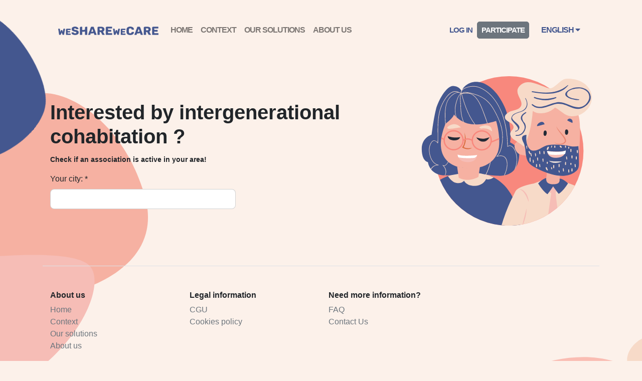

--- FILE ---
content_type: text/html; charset=UTF-8
request_url: https://wesharewecare.eu/en/participate
body_size: 2832
content:
<!DOCTYPE html>
<html lang="en">
<head>
    <meta http-equiv="Content-Type" name="viewport" content="width=device-width, initial-scale=1" charset="UTF-8">
        <title>WeShareWeCare | Interested</title>

            <meta name="description" content="WeShareWeCare connects you with associations organising activities where you can meet local seniors and international students, for intercultural homesharing and intergenerational activities. Discover how you can get involved in this European project!">
    
    <meta property="og:title" content="WeShareWeCare project - Intergenerational and intercultural connections" />
    <meta property="og:url" content="https://wesharewecare.eu" />
    <meta property="og:image" content="/build/images/logos/WSWC-HEAD.svg" />
    <meta property="og:description" content="The WeShareWeCare project connects you with associations organising activities where you can meet local seniors and international students, for intercultural homesharing and intergenerational activities" />
    <meta property="og:site_name" content="WeShareWeCare.eu" />
    <meta property="og:type" content="website" />

    <meta name="twitter:card" content="summary">
    <meta name="twitter:title" content="WeShareWeCare project - Intergenerational and intercultural connections">
    <meta name="twitter:description" content="The WeShareWeCare project connects you with associations organising activities where you can meet local seniors and international students, for intercultural homesharing and intergenerational activities">
    <meta name="twitter:image" content="/build/images/logos/WSWC-HEAD.svg">
    <meta name="twitter:image:alt" content="WeShareWeCare Logo">


    <link rel="stylesheet" href="/build/main.css">

        <link rel="stylesheet" href="/build/participate.css">
    <link rel="icon" type="image/x-icon" href="/favicon.png"/>

            <script async src="https://www.googletagmanager.com/gtag/js?id=G-J209GBKVSR"></script>
        <script>
            window.dataLayer = window.dataLayer || [];
            function gtag(){dataLayer.push(arguments);}
            gtag('js', new Date());

            gtag('config', 'G-J209GBKVSR');
        </script>
    </head>

<body class=" ">

    <!-- Bubbles -->
<div class="bubbles template-4">
    <!-- Part declaration (page Y offset) -->
    <div class="bubble-part part-1">

        <!-- Group declaration (bubbles) -->
        <div class="bubble-group left">
            <div class="bubble oval-blue-md"></div>
            <div class="bubble oval-skin-md"></div>
            <div class="bubble oval-skin-classic"></div>
        </div>
    </div>

    <div class="bubble-part part-2">
        <div class="bubble-group right">
            <div class="bubble oval-red-bean"></div>
            <div class="bubble oval-skin-small"></div>
        </div>
    </div>

    <div class="bubble-part part-3">
        <div class="bubble-group left">
            <div class="bubble oval-skin-small"></div>
        </div>
        <div class="bubble-group right">
            <div class="bubble oval-blue"></div>
            <div class="bubble oval-skin-small"></div>
        </div>
    </div>
</div>

    <header>
        
<div class="container mt-2 pt-4">
    <nav class="navbar navbar-expand-lg navbar-light">
        <div class="container">
            <a class="logo navbar-brand mr-0" href="/en/">
                <img class="img-fluid" src="/build/images/logos/WSWC.png" width="200" alt="logo">
            </a>
            <button class="navbar-toggler" type="button" data-toggle="collapse" data-target="#navbarSupportedContent"
                    aria-controls="navbarSupportedContent" aria-expanded="false" aria-label="Toggle navigation">
                <i class="fa fa-bars"></i>
            </button>

            <div class="collapse navbar-collapse" id="navbarSupportedContent">
                <ul class="navbar-nav mr-auto ml-3">
                    <li class="nav-item ">
                        <a class="nav-link text-center"
                           href="/en/">Home</a>
                    </li>
                    <li class="nav-item ">
                        <a class="nav-link text-center"
                           href="/en/context">Context</a>
                    </li>
                    <li class="nav-item ">
                        <a class="nav-link text-center"
                           href="/en/our-solutions">Our solutions</a>
                    </li>
                    <li class="nav-item ">
                        <a class="nav-link text-center"
                           href="/en/map">About us</a>
                    </li>
                </ul>

                <ul class="navbar-nav ml-auto align-items-center">
                    <li class="nav-item">
                        <a href="/en/login" class="btn btn-link text-primary nav-link">
                            Log in
                        </a>
                    </li>
                    <li class="nav-item">
                        <a href="/en/participate" class="btn btn-secondary text-white nav-link">
                            Participate
                        </a>
                    </li>
                    <li class="nav-item dropdown pl-3">
                        <a class="text-primary nav-link dropdown-toggle" href="#" role="button" id="dropdown-menu-languages" data-toggle="dropdown"
   aria-haspopup="true"
   aria-expanded="false">
            English
        <i class="fas fa-caret-down"></i>
</a>
<div class="dropdown-menu text-center" role="menu" aria-labelledby="dropdown-menu-languages" id="languageswitcher">
                
            <a class="dropdown-item"
           href="/en/participate">
            English
        </a>
            <a class="dropdown-item"
           href="/fr/participate">
            Français
        </a>
            <a class="dropdown-item"
           href="/es/participate">
            Español
        </a>
    </div>
                    </li>
                </ul>
            </div>
        </div>
    </nav>
</div>
    </header>

<main>
        <div class="container">
        <div class="participate">
            <div class="image-card inverse">
                <div class="image col-4 d-none d-lg-block">
                    <img src="/build/images/logos/WSWC-HEAD.svg" alt="logo">
                </div>
                <div class="content col-8 mr-md-4 mt-md-5">
                    <div class="title">Interested by intergenerational cohabitation ?</div>
                    <p class="pre">Check if an association is active in your area!</p>

                    <form name="location_form" method="post" action="/en/participate" data-controller="homesharing-dynamic-form">

                    <div class="form-group"><label for="location_form_address" class="required">Your city:</label>
        <input type="text" id="location_form_address" name="location_form[address]" required="required" class="address-field form-control" autocorrect="off" autocomplete="off" data-controller="geocoding"  required="required" pattern=".*\S+.*" /></div>

                    <input type="hidden" id="location_form_zipCode" name="location_form[zipCode]" data-geocode-fill-postalCode="" /><input type="hidden" id="location_form_district" name="location_form[district]" data-geocode-fill-district="" /><input type="hidden" id="location_form_street" name="location_form[street]" data-geocode-fill-street="" /><input type="hidden" id="location_form_country" name="location_form[country]" data-geocode-fill-country="" /><input type="hidden" id="location_form_countryCode" name="location_form[countryCode]" data-geocode-fill-country_code="" data-form-submission-target="inputNotEmpty" data-action="change-&gt;form-submission#change" /><input type="hidden" id="location_form_latitude" name="location_form[latitude]" data-geocode-fill-latitude="" data-form-submission-target="inputNotEmpty" data-action="change-&gt;form-submission#change" /><input type="hidden" id="location_form_longitude" name="location_form[longitude]" data-geocode-fill-longitude="" data-form-submission-target="inputNotEmpty" data-action="change-&gt;form-submission#change" /><input type="hidden" id="location_form_city" name="location_form[city]" data-geocode-fill-city="" /><input type="hidden" id="location_form__token" name="location_form[_token]" value="57b3b6ad4c25862a0d90a806f5.WbIZnh0N_pnNyAwZxXv3Q1cJV1lU0d7uvU9I8C0gOoU.beJM9H5MtdSckT5OtgGhO2JwYBwM4KiL5wFwun1FCOY79lrSf1-27KCYZw" /></form>

                    <p id="non-using-results-only" style="display: none">
                        Some associations are in your area! You can find their contact on their websites.
                    </p>

                    <div id="using-results" style="display: none;">
                        <p>Some associations are active in your area! Register an account on our platform now!</p>
                        <p>
                            <a href="/en/register" class="btn btn-primary text-white">
                                Sign up
                            </a>
                        </p>
                    </div>

                    <p id="no-results" style="display: none">
                                                Unfortunately, this city is not in the action area of any of our associations at the moment. <br>You can check the list of all of them on the <a href="/en/map">About us</a> page.
                    </p>

                    <ul id="association-list"></ul>

                </div>
            </div>
        </div>
    </div>

    <div id="flashbags" class="flashbag-container"></div>
</main>

    <footer>
        <div class="container">
            <div class="container footer border-top">
    <div class="row links">
        <div class="col-md-3 mb-md-0 mb-3">
            <h4>About us</h4>
            <ul class="list-unstyled text-small">
                <li>
                    <a class="text-muted" href="/en/">Home</a>
                </li>
                <li>
                    <a class="text-muted" href="/en/context">Context</a>
                </li>
                <li>
                    <a class="text-muted" href="/en/our-solutions">Our solutions</a>
                </li>
                <li>
                    <a class="text-muted" href="/en/map">About us</a>
                </li>
            </ul>
        </div>
        <div class="col-md-3 mb-md-0 mb-3">
            <h4>Legal information</h4>
            <ul class="list-unstyled text-small">
                <li><a class="text-muted" href="/en/cgu">CGU</a></li>
                <li><a class="text-muted" href="/en/cookie_policy">Cookies policy</a></li>
            </ul>
        </div>
        <div class="col-md-3 mb-md-0 mb-3">
            <h4>Need more information?</h4>
            <ul class="list-unstyled text-small">
                <li><a class="text-muted" href="/en/faq">FAQ</a></li>
                <li><a class="text-muted" href="/en/contact">Contact Us</a></li>
            </ul>
        </div>
    </div>

    <div class="logos">
        <div class="logo">
            <img class="img-fluid" src="/build/images/logos/WSWC-HEAD.svg" width="100" alt="logo">
            <img class="img-fluid mt-2" src="/build/images/logos/WSWC.png" width="100" alt="logo">
        </div>
        <div class="logo">
            <img class="img-fluid" src="/build/images/logos/union-europeenne.jpg" width="200" alt="logo">
        </div>
    </div>

    <div class="copyright">
        This project has been funded by the European Union
        <div class="cc">© <span>2021-2026</span> WeShareWeCare</div>
    </div>
</div>
        </div>
    </footer>

<div class="modal fade" id="popup" tabindex="-1" role="dialog" aria-labelledby="info" aria-hidden="true" style="display: none;">
    <div class="modal-dialog">
        <div class="modal-content">
            <div class="text-center mb-3">
                <button type="button" class="close modal-close p-1" data-dismiss="modal" aria-hidden="true" >&times;</button>
                <h4 class="modal-title p-1 mx-3"></h4>
            </div>

            <div class="modal-body">
            </div>
        </div>
    </div>
</div>

<script src="/bundles/bazingajstranslation/js/translator.min.js"></script>
<script src="https://wesharewecare.eu/translations?locales=en,en"></script>

<script>
    window.onload = (event) => {
            };
</script>

<script src="/build/runtime.js" defer></script><script src="/build/vendors-node_modules_core-js_internals_array-method-has-species-support_js-node_modules_core--ea704d.js" defer></script><script src="/build/vendors-node_modules_core-js_modules_es_array_from_js-node_modules_core-js_modules_es_string_-c9d8fb.js" defer></script><script src="/build/vendors-node_modules_core-js_modules_es_symbol_js.js" defer></script><script src="/build/vendors-node_modules_core-js_modules_es_array_concat_js-node_modules_core-js_modules_es_promi-142aef.js" defer></script><script src="/build/vendors-node_modules_core-js_internals_is-regexp_js-node_modules_core-js_modules_es_string_re-aaced3.js" defer></script><script src="/build/vendors-node_modules_leaflet_markercluster_dist_leaflet_markercluster-src_js-node_modules_lea-91385c.js" defer></script><script src="/build/vendors-node_modules_babel_runtime_helpers_esm_defineProperty_js-node_modules_bazinga-transla-e59367.js" defer></script><script src="/build/vendors-node_modules_a2lix_symfony-collection_src_a2lix_sf_collection_js-node_modules_symfony-a30afe.js" defer></script><script src="/build/assets_js_utils_Routing_js-assets_js_utils_Translator_js.js" defer></script><script src="/build/assets_js_components_map_js-assets_js_utils_Popup_js.js" defer></script><script src="/build/main.js" defer></script>

    <script src="/build/participate.js" defer></script>

</body>
</html>


--- FILE ---
content_type: text/css
request_url: https://wesharewecare.eu/build/main.css
body_size: 218652
content:
/*===============================
=            Choices            =
===============================*/
.choices {
  position: relative;
  margin-bottom: 24px;
  font-size: 16px;
}

.choices:focus {
  outline: none;
}

.choices:last-child {
  margin-bottom: 0;
}

.choices.is-disabled .choices__inner,
.choices.is-disabled .choices__input {
  background-color: #eaeaea;
  cursor: not-allowed;
  user-select: none;
}

.choices.is-disabled .choices__item {
  cursor: not-allowed;
}

.choices [hidden] {
  display: none !important;
}

.choices[data-type*='select-one'] {
  cursor: pointer;
}

.choices[data-type*='select-one'] .choices__inner {
  padding-bottom: 7.5px;
}

.choices[data-type*='select-one'] .choices__input {
  display: block;
  width: 100%;
  padding: 10px;
  border-bottom: 1px solid #dddddd;
  background-color: #ffffff;
  margin: 0;
}

.choices[data-type*='select-one'] .choices__button {
  background-image: url([data-uri]);
  padding: 0;
  background-size: 8px;
  position: absolute;
  top: 50%;
  right: 0;
  margin-top: -10px;
  margin-right: 25px;
  height: 20px;
  width: 20px;
  border-radius: 10em;
  opacity: 0.5;
}

.choices[data-type*='select-one'] .choices__button:hover, .choices[data-type*='select-one'] .choices__button:focus {
  opacity: 1;
}

.choices[data-type*='select-one'] .choices__button:focus {
  box-shadow: 0px 0px 0px 2px #00bcd4;
}

.choices[data-type*='select-one'] .choices__item[data-value=''] .choices__button {
  display: none;
}

.choices[data-type*='select-one']:after {
  content: '';
  height: 0;
  width: 0;
  border-style: solid;
  border-color: #333333 transparent transparent transparent;
  border-width: 5px;
  position: absolute;
  right: 11.5px;
  top: 50%;
  margin-top: -2.5px;
  pointer-events: none;
}

.choices[data-type*='select-one'].is-open:after {
  border-color: transparent transparent #333333 transparent;
  margin-top: -7.5px;
}

.choices[data-type*='select-one'][dir='rtl']:after {
  left: 11.5px;
  right: auto;
}

.choices[data-type*='select-one'][dir='rtl'] .choices__button {
  right: auto;
  left: 0;
  margin-left: 25px;
  margin-right: 0;
}

.choices[data-type*='select-multiple'] .choices__inner,
.choices[data-type*='text'] .choices__inner {
  cursor: text;
}

.choices[data-type*='select-multiple'] .choices__button,
.choices[data-type*='text'] .choices__button {
  position: relative;
  display: inline-block;
  margin-top: 0;
  margin-right: -4px;
  margin-bottom: 0;
  margin-left: 8px;
  padding-left: 16px;
  border-left: 1px solid #008fa1;
  background-image: url([data-uri]);
  background-size: 8px;
  width: 8px;
  line-height: 1;
  opacity: 0.75;
  border-radius: 0;
}

.choices[data-type*='select-multiple'] .choices__button:hover, .choices[data-type*='select-multiple'] .choices__button:focus,
.choices[data-type*='text'] .choices__button:hover,
.choices[data-type*='text'] .choices__button:focus {
  opacity: 1;
}

.choices__inner {
  display: inline-block;
  vertical-align: top;
  width: 100%;
  background-color: #f9f9f9;
  padding: 7.5px 7.5px 3.75px;
  border: 1px solid #dddddd;
  border-radius: 2.5px;
  font-size: 14px;
  min-height: 44px;
  overflow: hidden;
}

.is-focused .choices__inner,
.is-open .choices__inner {
  border-color: #b7b7b7;
}

.is-open .choices__inner {
  border-radius: 2.5px 2.5px 0 0;
}

.is-flipped.is-open .choices__inner {
  border-radius: 0 0 2.5px 2.5px;
}

.choices__list {
  margin: 0;
  padding-left: 0;
  list-style: none;
}

.choices__list--single {
  display: inline-block;
  padding: 4px 16px 4px 4px;
  width: 100%;
}

[dir='rtl'] .choices__list--single {
  padding-right: 4px;
  padding-left: 16px;
}

.choices__list--single .choices__item {
  width: 100%;
}

.choices__list--multiple {
  display: inline;
}

.choices__list--multiple .choices__item {
  display: inline-block;
  vertical-align: middle;
  border-radius: 20px;
  padding: 4px 10px;
  font-size: 12px;
  font-weight: 500;
  margin-right: 3.75px;
  margin-bottom: 3.75px;
  background-color: #00bcd4;
  border: 1px solid #00a5bb;
  color: #ffffff;
  word-break: break-all;
  box-sizing: border-box;
}

.choices__list--multiple .choices__item[data-deletable] {
  padding-right: 5px;
}

[dir='rtl'] .choices__list--multiple .choices__item {
  margin-right: 0;
  margin-left: 3.75px;
}

.choices__list--multiple .choices__item.is-highlighted {
  background-color: #00a5bb;
  border: 1px solid #008fa1;
}

.is-disabled .choices__list--multiple .choices__item {
  background-color: #aaaaaa;
  border: 1px solid #919191;
}

.choices__list--dropdown {
  visibility: hidden;
  z-index: 1;
  position: absolute;
  width: 100%;
  background-color: #ffffff;
  border: 1px solid #dddddd;
  top: 100%;
  margin-top: -1px;
  border-bottom-left-radius: 2.5px;
  border-bottom-right-radius: 2.5px;
  overflow: hidden;
  word-break: break-all;
  will-change: visibility;
}

.choices__list--dropdown.is-active {
  visibility: visible;
}

.is-open .choices__list--dropdown {
  border-color: #b7b7b7;
}

.is-flipped .choices__list--dropdown {
  top: auto;
  bottom: 100%;
  margin-top: 0;
  margin-bottom: -1px;
  border-radius: 0.25rem 0.25rem 0 0;
}

.choices__list--dropdown .choices__list {
  position: relative;
  max-height: 300px;
  overflow: auto;
  -webkit-overflow-scrolling: touch;
  will-change: scroll-position;
}

.choices__list--dropdown .choices__item {
  position: relative;
  padding: 10px;
  font-size: 14px;
}

[dir='rtl'] .choices__list--dropdown .choices__item {
  text-align: right;
}

@media (min-width: 640px) {
  .choices__list--dropdown .choices__item--selectable {
    padding-right: 100px;
  }
  .choices__list--dropdown .choices__item--selectable:after {
    content: attr(data-select-text);
    font-size: 12px;
    opacity: 0;
    position: absolute;
    right: 10px;
    top: 50%;
    transform: translateY(-50%);
  }
  [dir='rtl'] .choices__list--dropdown .choices__item--selectable {
    text-align: right;
    padding-left: 100px;
    padding-right: 10px;
  }
  [dir='rtl'] .choices__list--dropdown .choices__item--selectable:after {
    right: auto;
    left: 10px;
  }
}

.choices__list--dropdown .choices__item--selectable.is-highlighted {
  background-color: #f2f2f2;
}

.choices__list--dropdown .choices__item--selectable.is-highlighted:after {
  opacity: 0.5;
}

.choices__item {
  cursor: default;
}

.choices__item--selectable {
  cursor: pointer;
}

.choices__item--disabled {
  cursor: not-allowed;
  user-select: none;
  opacity: 0.5;
}

.choices__heading {
  font-weight: 600;
  font-size: 12px;
  padding: 10px;
  border-bottom: 1px solid #f7f7f7;
  color: gray;
}

.choices__button {
  text-indent: -9999px;
  -webkit-appearance: none;
  appearance: none;
  border: 0;
  background-color: transparent;
  background-repeat: no-repeat;
  background-position: center;
  cursor: pointer;
}

.choices__button:focus {
  outline: none;
}

.choices__input {
  display: inline-block;
  vertical-align: baseline;
  background-color: #f9f9f9;
  font-size: 14px;
  margin-bottom: 5px;
  border: 0;
  border-radius: 0;
  max-width: 100%;
  padding: 4px 0 4px 2px;
}

.choices__input:focus {
  outline: 0;
}

[dir='rtl'] .choices__input {
  padding-right: 2px;
  padding-left: 0;
}

.choices__placeholder {
  opacity: 0.5;
}

/*=====  End of Choices  ======*/

.autoComplete_wrapper {
  display: inline-block;
  position: relative;
}

.autoComplete_wrapper > input {
  width: 370px;
  height: 40px;
  padding-left: 10px;
  font-size: 1rem;
  color: rgb(116, 116, 116);
  border-radius: 4px;
  border: 1px solid rgba(33, 33, 33, 0.2);
  outline: none;
}

.autoComplete_wrapper > input::placeholder {
  color: rgba(123, 123, 123, 0.5);
  transition: all 0.3s ease;
}

.autoComplete_wrapper > ul {
  position: absolute;
  max-height: 226px;
  overflow-y: scroll;
  top: 100%;
  left: 0;
  right: 0;
  padding: 0;
  margin: 0.5rem 0 0 0;
  border-radius: 4px;
  background-color: #fff;
  border: 1px solid rgba(33, 33, 33, 0.1);
  z-index: 1000;
  outline: none;
}

.autoComplete_wrapper > ul > li {
  padding: 10px 20px;
  list-style: none;
  text-align: left;
  font-size: 16px;
  color: #212121;
  transition: all 0.1s ease-in-out;
  border-radius: 3px;
  background-color: rgba(255, 255, 255, 1);
  white-space: nowrap;
  overflow: hidden;
  text-overflow: ellipsis;
  transition: all 0.2s ease;
}

.autoComplete_wrapper > ul > li::selection {
  color: rgba(#ffffff, 0);
  background-color: rgba(#ffffff, 0);
}

.autoComplete_wrapper > ul > li:hover {
  cursor: pointer;
  background-color: rgba(123, 123, 123, 0.1);
}

.autoComplete_wrapper > ul > li mark {
  background-color: transparent;
  color: rgba(255, 122, 122, 1);
  font-weight: bold;
}

.autoComplete_wrapper > ul > li mark::selection {
  color: rgba(#ffffff, 0);
  background-color: rgba(#ffffff, 0);
}

.autoComplete_wrapper > ul > li[aria-selected="true"] {
  background-color: rgba(123, 123, 123, 0.1);
}

@media only screen and (max-width: 600px) {
  .autoComplete_wrapper > input {
    width: 18rem;
  }
}

:root {
  --blue: #44578f;
  --indigo: #6610f2;
  --purple: #6f42c1;
  --pink: #f6b1a2;
  --red: #dc3545;
  --orange: #fd7e14;
  --yellow: #f39c12;
  --green: #00cf63;
  --teal: #20c997;
  --cyan: #17a2b8;
  --white: #fff;
  --gray: #6c757d;
  --gray-dark: #343a40;
  --primary: #44578f;
  --secondary: #6c757d;
  --success: #00cf63;
  --info: #17a2b8;
  --warning: #f39c12;
  --danger: #dc3545;
  --light: #f8f9fa;
  --dark: #343a40;
  --breakpoint-xs: 0;
  --breakpoint-sm: 576px;
  --breakpoint-md: 768px;
  --breakpoint-lg: 992px;
  --breakpoint-xl: 1200px;
  --font-family-sans-serif: -apple-system, BlinkMacSystemFont, "Segoe UI", Roboto, "Helvetica Neue", Arial, "Noto Sans", "Liberation Sans", sans-serif, "Apple Color Emoji", "Segoe UI Emoji", "Segoe UI Symbol", "Noto Color Emoji";
  --font-family-monospace: SFMono-Regular, Menlo, Monaco, Consolas, "Liberation Mono", "Courier New", monospace;
}

*,
*::before,
*::after {
  box-sizing: border-box;
}

html {
  font-family: sans-serif;
  line-height: 1.15;
  -webkit-text-size-adjust: 100%;
  -webkit-tap-highlight-color: rgba(0, 0, 0, 0);
}

article, aside, figcaption, figure, footer, header, hgroup, main, nav, section {
  display: block;
}

body {
  margin: 0;
  font-family: -apple-system, BlinkMacSystemFont, "Segoe UI", Roboto, "Helvetica Neue", Arial, "Noto Sans", "Liberation Sans", sans-serif, "Apple Color Emoji", "Segoe UI Emoji", "Segoe UI Symbol", "Noto Color Emoji";
  font-size: 1rem;
  font-weight: 400;
  line-height: 1.5;
  color: #212529;
  text-align: left;
  background-color: #fff;
}

[tabindex="-1"]:focus:not(:focus-visible) {
  outline: 0 !important;
}

hr {
  box-sizing: content-box;
  height: 0;
  overflow: visible;
}

h1, h2, h3, h4, h5, h6 {
  margin-top: 0;
  margin-bottom: 0.5rem;
}

p {
  margin-top: 0;
  margin-bottom: 1rem;
}

abbr[title],
abbr[data-original-title] {
  text-decoration: underline;
  text-decoration: underline dotted;
  cursor: help;
  border-bottom: 0;
  text-decoration-skip-ink: none;
}

address {
  margin-bottom: 1rem;
  font-style: normal;
  line-height: inherit;
}

ol,
ul,
dl {
  margin-top: 0;
  margin-bottom: 1rem;
}

ol ol,
ul ul,
ol ul,
ul ol {
  margin-bottom: 0;
}

dt {
  font-weight: 800;
}

dd {
  margin-bottom: .5rem;
  margin-left: 0;
}

blockquote {
  margin: 0 0 1rem;
}

b,
strong {
  font-weight: bolder;
}

small {
  font-size: 80%;
}

sub,
sup {
  position: relative;
  font-size: 75%;
  line-height: 0;
  vertical-align: baseline;
}

sub {
  bottom: -.25em;
}

sup {
  top: -.5em;
}

a {
  color: #44578f;
  text-decoration: none;
  background-color: transparent;
}

a:hover {
  color: #2b375b;
  text-decoration: underline;
}

a:not([href]):not([class]) {
  color: inherit;
  text-decoration: none;
}

a:not([href]):not([class]):hover {
  color: inherit;
  text-decoration: none;
}

pre,
code,
kbd,
samp {
  font-family: SFMono-Regular, Menlo, Monaco, Consolas, "Liberation Mono", "Courier New", monospace;
  font-size: 1em;
}

pre {
  margin-top: 0;
  margin-bottom: 1rem;
  overflow: auto;
  -ms-overflow-style: scrollbar;
}

figure {
  margin: 0 0 1rem;
}

img {
  vertical-align: middle;
  border-style: none;
}

svg {
  overflow: hidden;
  vertical-align: middle;
}

table {
  border-collapse: collapse;
}

caption {
  padding-top: 0.75rem;
  padding-bottom: 0.75rem;
  color: #6c757d;
  text-align: left;
  caption-side: bottom;
}

th {
  text-align: inherit;
  text-align: -webkit-match-parent;
}

label {
  display: inline-block;
  margin-bottom: 0.5rem;
}

button {
  border-radius: 0;
}

button:focus:not(:focus-visible) {
  outline: 0;
}

input,
button,
select,
optgroup,
textarea {
  margin: 0;
  font-family: inherit;
  font-size: inherit;
  line-height: inherit;
}

button,
input {
  overflow: visible;
}

button,
select {
  text-transform: none;
}

[role="button"] {
  cursor: pointer;
}

select {
  word-wrap: normal;
}

button,
[type="button"],
[type="reset"],
[type="submit"] {
  -webkit-appearance: button;
}

button:not(:disabled),
[type="button"]:not(:disabled),
[type="reset"]:not(:disabled),
[type="submit"]:not(:disabled) {
  cursor: pointer;
}

button::-moz-focus-inner,
[type="button"]::-moz-focus-inner,
[type="reset"]::-moz-focus-inner,
[type="submit"]::-moz-focus-inner {
  padding: 0;
  border-style: none;
}

input[type="radio"],
input[type="checkbox"] {
  box-sizing: border-box;
  padding: 0;
}

textarea {
  overflow: auto;
  resize: vertical;
}

fieldset {
  min-width: 0;
  padding: 0;
  margin: 0;
  border: 0;
}

legend {
  display: block;
  width: 100%;
  max-width: 100%;
  padding: 0;
  margin-bottom: .5rem;
  font-size: 1.5rem;
  line-height: inherit;
  color: inherit;
  white-space: normal;
}

progress {
  vertical-align: baseline;
}

[type="number"]::-webkit-inner-spin-button,
[type="number"]::-webkit-outer-spin-button {
  height: auto;
}

[type="search"] {
  outline-offset: -2px;
  -webkit-appearance: none;
}

[type="search"]::-webkit-search-decoration {
  -webkit-appearance: none;
}

::-webkit-file-upload-button {
  font: inherit;
  -webkit-appearance: button;
}

output {
  display: inline-block;
}

summary {
  display: list-item;
  cursor: pointer;
}

template {
  display: none;
}

[hidden] {
  display: none !important;
}

h1, h2, h3, h4, h5, h6,
.h1, .h2, .h3, .h4, .h5, .h6 {
  margin-bottom: 0.5rem;
  font-weight: 800;
  line-height: 1.2;
}

h1, .h1 {
  font-size: 2rem;
}

h2, .h2 {
  font-size: 1.5rem;
}

h3, .h3 {
  font-size: 1.17rem;
}

h4, .h4 {
  font-size: 1rem;
}

h5, .h5 {
  font-size: 0.83rem;
}

h6, .h6 {
  font-size: 0.67rem;
}

.lead {
  font-size: 1.25rem;
  font-weight: 300;
}

.display-1 {
  font-size: 6rem;
  font-weight: 300;
  line-height: 1.2;
}

.display-2 {
  font-size: 5.5rem;
  font-weight: 300;
  line-height: 1.2;
}

.display-3 {
  font-size: 4.5rem;
  font-weight: 300;
  line-height: 1.2;
}

.display-4 {
  font-size: 3.5rem;
  font-weight: 300;
  line-height: 1.2;
}

hr {
  margin-top: 1rem;
  margin-bottom: 1rem;
  border: 0;
  border-top: 2px solid #d9eafe;
}

small,
.small {
  font-size: 80%;
  font-weight: 400;
}

mark,
.mark {
  padding: 0.2em;
  background-color: #fcf8e3;
}

.list-unstyled {
  padding-left: 0;
  list-style: none;
}

.list-inline {
  padding-left: 0;
  list-style: none;
}

.list-inline-item {
  display: inline-block;
}

.list-inline-item:not(:last-child) {
  margin-right: 0.5rem;
}

.initialism {
  font-size: 90%;
  text-transform: uppercase;
}

.blockquote {
  margin-bottom: 1rem;
  font-size: 1.25rem;
}

.blockquote-footer {
  display: block;
  font-size: 80%;
  color: #6c757d;
}

.blockquote-footer::before {
  content: "\2014\00A0";
}

.img-fluid {
  max-width: 100%;
  height: auto;
}

.img-thumbnail {
  padding: 0.25rem;
  background-color: #fff;
  border: 1px solid #dee2e6;
  border-radius: 0.25rem;
  max-width: 100%;
  height: auto;
}

.figure {
  display: inline-block;
}

.figure-img {
  margin-bottom: 0.5rem;
  line-height: 1;
}

.figure-caption {
  font-size: 90%;
  color: #6c757d;
}

code {
  font-size: 87.5%;
  color: #f6b1a2;
  word-wrap: break-word;
}

a > code {
  color: inherit;
}

kbd {
  padding: 0.2rem 0.4rem;
  font-size: 87.5%;
  color: #fff;
  background-color: #212529;
  border-radius: 0.2rem;
}

kbd kbd {
  padding: 0;
  font-size: 100%;
  font-weight: 800;
}

pre {
  display: block;
  font-size: 87.5%;
  color: #212529;
}

pre code {
  font-size: inherit;
  color: inherit;
  word-break: normal;
}

.pre-scrollable {
  max-height: 340px;
  overflow-y: scroll;
}

.container,
.container-fluid,
.container-sm,
.container-md,
.container-lg,
.container-xl {
  width: 100%;
  padding-right: 15px;
  padding-left: 15px;
  margin-right: auto;
  margin-left: auto;
}

@media (min-width: 576px) {
  .container, .container-sm {
    max-width: 540px;
  }
}

@media (min-width: 768px) {
  .container, .container-sm, .container-md {
    max-width: 720px;
  }
}

@media (min-width: 992px) {
  .container, .container-sm, .container-md, .container-lg {
    max-width: 960px;
  }
}

@media (min-width: 1200px) {
  .container, .container-sm, .container-md, .container-lg, .container-xl {
    max-width: 1140px;
  }
}

.row {
  display: flex;
  flex-wrap: wrap;
  margin-right: -15px;
  margin-left: -15px;
}

.no-gutters {
  margin-right: 0;
  margin-left: 0;
}

.no-gutters > .col,
.no-gutters > [class*="col-"] {
  padding-right: 0;
  padding-left: 0;
}

.col-1, .col-2, .col-3, .col-4, .col-5, .col-6, .col-7, .col-8, .col-9, .col-10, .col-11, .col-12, .col,
.col-auto, .col-sm-1, .col-sm-2, .col-sm-3, .col-sm-4, .col-sm-5, .col-sm-6, .col-sm-7, .col-sm-8, .col-sm-9, .col-sm-10, .col-sm-11, .col-sm-12, .col-sm,
.col-sm-auto, .col-md-1, .col-md-2, .col-md-3, .col-md-4, .col-md-5, .col-md-6, .col-md-7, .col-md-8, .col-md-9, .col-md-10, .col-md-11, .col-md-12, .col-md,
.col-md-auto, .col-lg-1, .col-lg-2, .col-lg-3, .col-lg-4, .col-lg-5, .col-lg-6, .col-lg-7, .col-lg-8, .col-lg-9, .col-lg-10, .col-lg-11, .col-lg-12, .col-lg,
.col-lg-auto, .col-xl-1, .col-xl-2, .col-xl-3, .col-xl-4, .col-xl-5, .col-xl-6, .col-xl-7, .col-xl-8, .col-xl-9, .col-xl-10, .col-xl-11, .col-xl-12, .col-xl,
.col-xl-auto {
  position: relative;
  width: 100%;
  padding-right: 15px;
  padding-left: 15px;
}

.col {
  flex-basis: 0;
  flex-grow: 1;
  max-width: 100%;
}

.row-cols-1 > * {
  flex: 0 0 100%;
  max-width: 100%;
}

.row-cols-2 > * {
  flex: 0 0 50%;
  max-width: 50%;
}

.row-cols-3 > * {
  flex: 0 0 33.33333%;
  max-width: 33.33333%;
}

.row-cols-4 > * {
  flex: 0 0 25%;
  max-width: 25%;
}

.row-cols-5 > * {
  flex: 0 0 20%;
  max-width: 20%;
}

.row-cols-6 > * {
  flex: 0 0 16.66667%;
  max-width: 16.66667%;
}

.col-auto {
  flex: 0 0 auto;
  width: auto;
  max-width: 100%;
}

.col-1 {
  flex: 0 0 8.33333%;
  max-width: 8.33333%;
}

.col-2 {
  flex: 0 0 16.66667%;
  max-width: 16.66667%;
}

.col-3 {
  flex: 0 0 25%;
  max-width: 25%;
}

.col-4 {
  flex: 0 0 33.33333%;
  max-width: 33.33333%;
}

.col-5 {
  flex: 0 0 41.66667%;
  max-width: 41.66667%;
}

.col-6 {
  flex: 0 0 50%;
  max-width: 50%;
}

.col-7 {
  flex: 0 0 58.33333%;
  max-width: 58.33333%;
}

.col-8 {
  flex: 0 0 66.66667%;
  max-width: 66.66667%;
}

.col-9 {
  flex: 0 0 75%;
  max-width: 75%;
}

.col-10 {
  flex: 0 0 83.33333%;
  max-width: 83.33333%;
}

.col-11 {
  flex: 0 0 91.66667%;
  max-width: 91.66667%;
}

.col-12 {
  flex: 0 0 100%;
  max-width: 100%;
}

.order-first {
  order: -1;
}

.order-last {
  order: 13;
}

.order-0 {
  order: 0;
}

.order-1 {
  order: 1;
}

.order-2 {
  order: 2;
}

.order-3 {
  order: 3;
}

.order-4 {
  order: 4;
}

.order-5 {
  order: 5;
}

.order-6 {
  order: 6;
}

.order-7 {
  order: 7;
}

.order-8 {
  order: 8;
}

.order-9 {
  order: 9;
}

.order-10 {
  order: 10;
}

.order-11 {
  order: 11;
}

.order-12 {
  order: 12;
}

.offset-1 {
  margin-left: 8.33333%;
}

.offset-2 {
  margin-left: 16.66667%;
}

.offset-3 {
  margin-left: 25%;
}

.offset-4 {
  margin-left: 33.33333%;
}

.offset-5 {
  margin-left: 41.66667%;
}

.offset-6 {
  margin-left: 50%;
}

.offset-7 {
  margin-left: 58.33333%;
}

.offset-8 {
  margin-left: 66.66667%;
}

.offset-9 {
  margin-left: 75%;
}

.offset-10 {
  margin-left: 83.33333%;
}

.offset-11 {
  margin-left: 91.66667%;
}

@media (min-width: 576px) {
  .col-sm {
    flex-basis: 0;
    flex-grow: 1;
    max-width: 100%;
  }
  .row-cols-sm-1 > * {
    flex: 0 0 100%;
    max-width: 100%;
  }
  .row-cols-sm-2 > * {
    flex: 0 0 50%;
    max-width: 50%;
  }
  .row-cols-sm-3 > * {
    flex: 0 0 33.33333%;
    max-width: 33.33333%;
  }
  .row-cols-sm-4 > * {
    flex: 0 0 25%;
    max-width: 25%;
  }
  .row-cols-sm-5 > * {
    flex: 0 0 20%;
    max-width: 20%;
  }
  .row-cols-sm-6 > * {
    flex: 0 0 16.66667%;
    max-width: 16.66667%;
  }
  .col-sm-auto {
    flex: 0 0 auto;
    width: auto;
    max-width: 100%;
  }
  .col-sm-1 {
    flex: 0 0 8.33333%;
    max-width: 8.33333%;
  }
  .col-sm-2 {
    flex: 0 0 16.66667%;
    max-width: 16.66667%;
  }
  .col-sm-3 {
    flex: 0 0 25%;
    max-width: 25%;
  }
  .col-sm-4 {
    flex: 0 0 33.33333%;
    max-width: 33.33333%;
  }
  .col-sm-5 {
    flex: 0 0 41.66667%;
    max-width: 41.66667%;
  }
  .col-sm-6 {
    flex: 0 0 50%;
    max-width: 50%;
  }
  .col-sm-7 {
    flex: 0 0 58.33333%;
    max-width: 58.33333%;
  }
  .col-sm-8 {
    flex: 0 0 66.66667%;
    max-width: 66.66667%;
  }
  .col-sm-9 {
    flex: 0 0 75%;
    max-width: 75%;
  }
  .col-sm-10 {
    flex: 0 0 83.33333%;
    max-width: 83.33333%;
  }
  .col-sm-11 {
    flex: 0 0 91.66667%;
    max-width: 91.66667%;
  }
  .col-sm-12 {
    flex: 0 0 100%;
    max-width: 100%;
  }
  .order-sm-first {
    order: -1;
  }
  .order-sm-last {
    order: 13;
  }
  .order-sm-0 {
    order: 0;
  }
  .order-sm-1 {
    order: 1;
  }
  .order-sm-2 {
    order: 2;
  }
  .order-sm-3 {
    order: 3;
  }
  .order-sm-4 {
    order: 4;
  }
  .order-sm-5 {
    order: 5;
  }
  .order-sm-6 {
    order: 6;
  }
  .order-sm-7 {
    order: 7;
  }
  .order-sm-8 {
    order: 8;
  }
  .order-sm-9 {
    order: 9;
  }
  .order-sm-10 {
    order: 10;
  }
  .order-sm-11 {
    order: 11;
  }
  .order-sm-12 {
    order: 12;
  }
  .offset-sm-0 {
    margin-left: 0;
  }
  .offset-sm-1 {
    margin-left: 8.33333%;
  }
  .offset-sm-2 {
    margin-left: 16.66667%;
  }
  .offset-sm-3 {
    margin-left: 25%;
  }
  .offset-sm-4 {
    margin-left: 33.33333%;
  }
  .offset-sm-5 {
    margin-left: 41.66667%;
  }
  .offset-sm-6 {
    margin-left: 50%;
  }
  .offset-sm-7 {
    margin-left: 58.33333%;
  }
  .offset-sm-8 {
    margin-left: 66.66667%;
  }
  .offset-sm-9 {
    margin-left: 75%;
  }
  .offset-sm-10 {
    margin-left: 83.33333%;
  }
  .offset-sm-11 {
    margin-left: 91.66667%;
  }
}

@media (min-width: 768px) {
  .col-md {
    flex-basis: 0;
    flex-grow: 1;
    max-width: 100%;
  }
  .row-cols-md-1 > * {
    flex: 0 0 100%;
    max-width: 100%;
  }
  .row-cols-md-2 > * {
    flex: 0 0 50%;
    max-width: 50%;
  }
  .row-cols-md-3 > * {
    flex: 0 0 33.33333%;
    max-width: 33.33333%;
  }
  .row-cols-md-4 > * {
    flex: 0 0 25%;
    max-width: 25%;
  }
  .row-cols-md-5 > * {
    flex: 0 0 20%;
    max-width: 20%;
  }
  .row-cols-md-6 > * {
    flex: 0 0 16.66667%;
    max-width: 16.66667%;
  }
  .col-md-auto {
    flex: 0 0 auto;
    width: auto;
    max-width: 100%;
  }
  .col-md-1 {
    flex: 0 0 8.33333%;
    max-width: 8.33333%;
  }
  .col-md-2 {
    flex: 0 0 16.66667%;
    max-width: 16.66667%;
  }
  .col-md-3 {
    flex: 0 0 25%;
    max-width: 25%;
  }
  .col-md-4 {
    flex: 0 0 33.33333%;
    max-width: 33.33333%;
  }
  .col-md-5 {
    flex: 0 0 41.66667%;
    max-width: 41.66667%;
  }
  .col-md-6 {
    flex: 0 0 50%;
    max-width: 50%;
  }
  .col-md-7 {
    flex: 0 0 58.33333%;
    max-width: 58.33333%;
  }
  .col-md-8 {
    flex: 0 0 66.66667%;
    max-width: 66.66667%;
  }
  .col-md-9 {
    flex: 0 0 75%;
    max-width: 75%;
  }
  .col-md-10 {
    flex: 0 0 83.33333%;
    max-width: 83.33333%;
  }
  .col-md-11 {
    flex: 0 0 91.66667%;
    max-width: 91.66667%;
  }
  .col-md-12 {
    flex: 0 0 100%;
    max-width: 100%;
  }
  .order-md-first {
    order: -1;
  }
  .order-md-last {
    order: 13;
  }
  .order-md-0 {
    order: 0;
  }
  .order-md-1 {
    order: 1;
  }
  .order-md-2 {
    order: 2;
  }
  .order-md-3 {
    order: 3;
  }
  .order-md-4 {
    order: 4;
  }
  .order-md-5 {
    order: 5;
  }
  .order-md-6 {
    order: 6;
  }
  .order-md-7 {
    order: 7;
  }
  .order-md-8 {
    order: 8;
  }
  .order-md-9 {
    order: 9;
  }
  .order-md-10 {
    order: 10;
  }
  .order-md-11 {
    order: 11;
  }
  .order-md-12 {
    order: 12;
  }
  .offset-md-0 {
    margin-left: 0;
  }
  .offset-md-1 {
    margin-left: 8.33333%;
  }
  .offset-md-2 {
    margin-left: 16.66667%;
  }
  .offset-md-3 {
    margin-left: 25%;
  }
  .offset-md-4 {
    margin-left: 33.33333%;
  }
  .offset-md-5 {
    margin-left: 41.66667%;
  }
  .offset-md-6 {
    margin-left: 50%;
  }
  .offset-md-7 {
    margin-left: 58.33333%;
  }
  .offset-md-8 {
    margin-left: 66.66667%;
  }
  .offset-md-9 {
    margin-left: 75%;
  }
  .offset-md-10 {
    margin-left: 83.33333%;
  }
  .offset-md-11 {
    margin-left: 91.66667%;
  }
}

@media (min-width: 992px) {
  .col-lg {
    flex-basis: 0;
    flex-grow: 1;
    max-width: 100%;
  }
  .row-cols-lg-1 > * {
    flex: 0 0 100%;
    max-width: 100%;
  }
  .row-cols-lg-2 > * {
    flex: 0 0 50%;
    max-width: 50%;
  }
  .row-cols-lg-3 > * {
    flex: 0 0 33.33333%;
    max-width: 33.33333%;
  }
  .row-cols-lg-4 > * {
    flex: 0 0 25%;
    max-width: 25%;
  }
  .row-cols-lg-5 > * {
    flex: 0 0 20%;
    max-width: 20%;
  }
  .row-cols-lg-6 > * {
    flex: 0 0 16.66667%;
    max-width: 16.66667%;
  }
  .col-lg-auto {
    flex: 0 0 auto;
    width: auto;
    max-width: 100%;
  }
  .col-lg-1 {
    flex: 0 0 8.33333%;
    max-width: 8.33333%;
  }
  .col-lg-2 {
    flex: 0 0 16.66667%;
    max-width: 16.66667%;
  }
  .col-lg-3 {
    flex: 0 0 25%;
    max-width: 25%;
  }
  .col-lg-4 {
    flex: 0 0 33.33333%;
    max-width: 33.33333%;
  }
  .col-lg-5 {
    flex: 0 0 41.66667%;
    max-width: 41.66667%;
  }
  .col-lg-6 {
    flex: 0 0 50%;
    max-width: 50%;
  }
  .col-lg-7 {
    flex: 0 0 58.33333%;
    max-width: 58.33333%;
  }
  .col-lg-8 {
    flex: 0 0 66.66667%;
    max-width: 66.66667%;
  }
  .col-lg-9 {
    flex: 0 0 75%;
    max-width: 75%;
  }
  .col-lg-10 {
    flex: 0 0 83.33333%;
    max-width: 83.33333%;
  }
  .col-lg-11 {
    flex: 0 0 91.66667%;
    max-width: 91.66667%;
  }
  .col-lg-12 {
    flex: 0 0 100%;
    max-width: 100%;
  }
  .order-lg-first {
    order: -1;
  }
  .order-lg-last {
    order: 13;
  }
  .order-lg-0 {
    order: 0;
  }
  .order-lg-1 {
    order: 1;
  }
  .order-lg-2 {
    order: 2;
  }
  .order-lg-3 {
    order: 3;
  }
  .order-lg-4 {
    order: 4;
  }
  .order-lg-5 {
    order: 5;
  }
  .order-lg-6 {
    order: 6;
  }
  .order-lg-7 {
    order: 7;
  }
  .order-lg-8 {
    order: 8;
  }
  .order-lg-9 {
    order: 9;
  }
  .order-lg-10 {
    order: 10;
  }
  .order-lg-11 {
    order: 11;
  }
  .order-lg-12 {
    order: 12;
  }
  .offset-lg-0 {
    margin-left: 0;
  }
  .offset-lg-1 {
    margin-left: 8.33333%;
  }
  .offset-lg-2 {
    margin-left: 16.66667%;
  }
  .offset-lg-3 {
    margin-left: 25%;
  }
  .offset-lg-4 {
    margin-left: 33.33333%;
  }
  .offset-lg-5 {
    margin-left: 41.66667%;
  }
  .offset-lg-6 {
    margin-left: 50%;
  }
  .offset-lg-7 {
    margin-left: 58.33333%;
  }
  .offset-lg-8 {
    margin-left: 66.66667%;
  }
  .offset-lg-9 {
    margin-left: 75%;
  }
  .offset-lg-10 {
    margin-left: 83.33333%;
  }
  .offset-lg-11 {
    margin-left: 91.66667%;
  }
}

@media (min-width: 1200px) {
  .col-xl {
    flex-basis: 0;
    flex-grow: 1;
    max-width: 100%;
  }
  .row-cols-xl-1 > * {
    flex: 0 0 100%;
    max-width: 100%;
  }
  .row-cols-xl-2 > * {
    flex: 0 0 50%;
    max-width: 50%;
  }
  .row-cols-xl-3 > * {
    flex: 0 0 33.33333%;
    max-width: 33.33333%;
  }
  .row-cols-xl-4 > * {
    flex: 0 0 25%;
    max-width: 25%;
  }
  .row-cols-xl-5 > * {
    flex: 0 0 20%;
    max-width: 20%;
  }
  .row-cols-xl-6 > * {
    flex: 0 0 16.66667%;
    max-width: 16.66667%;
  }
  .col-xl-auto {
    flex: 0 0 auto;
    width: auto;
    max-width: 100%;
  }
  .col-xl-1 {
    flex: 0 0 8.33333%;
    max-width: 8.33333%;
  }
  .col-xl-2 {
    flex: 0 0 16.66667%;
    max-width: 16.66667%;
  }
  .col-xl-3 {
    flex: 0 0 25%;
    max-width: 25%;
  }
  .col-xl-4 {
    flex: 0 0 33.33333%;
    max-width: 33.33333%;
  }
  .col-xl-5 {
    flex: 0 0 41.66667%;
    max-width: 41.66667%;
  }
  .col-xl-6 {
    flex: 0 0 50%;
    max-width: 50%;
  }
  .col-xl-7 {
    flex: 0 0 58.33333%;
    max-width: 58.33333%;
  }
  .col-xl-8 {
    flex: 0 0 66.66667%;
    max-width: 66.66667%;
  }
  .col-xl-9 {
    flex: 0 0 75%;
    max-width: 75%;
  }
  .col-xl-10 {
    flex: 0 0 83.33333%;
    max-width: 83.33333%;
  }
  .col-xl-11 {
    flex: 0 0 91.66667%;
    max-width: 91.66667%;
  }
  .col-xl-12 {
    flex: 0 0 100%;
    max-width: 100%;
  }
  .order-xl-first {
    order: -1;
  }
  .order-xl-last {
    order: 13;
  }
  .order-xl-0 {
    order: 0;
  }
  .order-xl-1 {
    order: 1;
  }
  .order-xl-2 {
    order: 2;
  }
  .order-xl-3 {
    order: 3;
  }
  .order-xl-4 {
    order: 4;
  }
  .order-xl-5 {
    order: 5;
  }
  .order-xl-6 {
    order: 6;
  }
  .order-xl-7 {
    order: 7;
  }
  .order-xl-8 {
    order: 8;
  }
  .order-xl-9 {
    order: 9;
  }
  .order-xl-10 {
    order: 10;
  }
  .order-xl-11 {
    order: 11;
  }
  .order-xl-12 {
    order: 12;
  }
  .offset-xl-0 {
    margin-left: 0;
  }
  .offset-xl-1 {
    margin-left: 8.33333%;
  }
  .offset-xl-2 {
    margin-left: 16.66667%;
  }
  .offset-xl-3 {
    margin-left: 25%;
  }
  .offset-xl-4 {
    margin-left: 33.33333%;
  }
  .offset-xl-5 {
    margin-left: 41.66667%;
  }
  .offset-xl-6 {
    margin-left: 50%;
  }
  .offset-xl-7 {
    margin-left: 58.33333%;
  }
  .offset-xl-8 {
    margin-left: 66.66667%;
  }
  .offset-xl-9 {
    margin-left: 75%;
  }
  .offset-xl-10 {
    margin-left: 83.33333%;
  }
  .offset-xl-11 {
    margin-left: 91.66667%;
  }
}

.table {
  width: 100%;
  margin-bottom: 1rem;
  color: #212529;
}

.table th,
.table td {
  padding: 0.75rem;
  vertical-align: top;
  border-top: 1px solid #dee2e6;
}

.table thead th {
  vertical-align: bottom;
  border-bottom: 2px solid #dee2e6;
}

.table tbody + tbody {
  border-top: 2px solid #dee2e6;
}

.table-sm th,
.table-sm td {
  padding: 0.3rem;
}

.table-bordered {
  border: 1px solid #dee2e6;
}

.table-bordered th,
.table-bordered td {
  border: 1px solid #dee2e6;
}

.table-bordered thead th,
.table-bordered thead td {
  border-bottom-width: 2px;
}

.table-borderless th,
.table-borderless td,
.table-borderless thead th,
.table-borderless tbody + tbody {
  border: 0;
}

.table-striped tbody tr:nth-of-type(odd) {
  background-color: rgba(0, 0, 0, 0.05);
}

.table-hover tbody tr:hover {
  color: #212529;
  background-color: rgba(0, 0, 0, 0.075);
}

.table-primary,
.table-primary > th,
.table-primary > td {
  background-color: #cbd0e0;
}

.table-primary th,
.table-primary td,
.table-primary thead th,
.table-primary tbody + tbody {
  border-color: #9ea8c5;
}

.table-hover .table-primary:hover {
  background-color: #bbc2d6;
}

.table-hover .table-primary:hover > td,
.table-hover .table-primary:hover > th {
  background-color: #bbc2d6;
}

.table-secondary,
.table-secondary > th,
.table-secondary > td {
  background-color: #d6d8db;
}

.table-secondary th,
.table-secondary td,
.table-secondary thead th,
.table-secondary tbody + tbody {
  border-color: #b3b7bb;
}

.table-hover .table-secondary:hover {
  background-color: #c8cbcf;
}

.table-hover .table-secondary:hover > td,
.table-hover .table-secondary:hover > th {
  background-color: #c8cbcf;
}

.table-success,
.table-success > th,
.table-success > td {
  background-color: #b8f2d3;
}

.table-success th,
.table-success td,
.table-success thead th,
.table-success tbody + tbody {
  border-color: #7ae6ae;
}

.table-hover .table-success:hover {
  background-color: #a2eec6;
}

.table-hover .table-success:hover > td,
.table-hover .table-success:hover > th {
  background-color: #a2eec6;
}

.table-info,
.table-info > th,
.table-info > td {
  background-color: #bee5eb;
}

.table-info th,
.table-info td,
.table-info thead th,
.table-info tbody + tbody {
  border-color: #86cfda;
}

.table-hover .table-info:hover {
  background-color: #abdde5;
}

.table-hover .table-info:hover > td,
.table-hover .table-info:hover > th {
  background-color: #abdde5;
}

.table-warning,
.table-warning > th,
.table-warning > td {
  background-color: #fce3bd;
}

.table-warning th,
.table-warning td,
.table-warning thead th,
.table-warning tbody + tbody {
  border-color: #f9cc84;
}

.table-hover .table-warning:hover {
  background-color: #fbd9a5;
}

.table-hover .table-warning:hover > td,
.table-hover .table-warning:hover > th {
  background-color: #fbd9a5;
}

.table-danger,
.table-danger > th,
.table-danger > td {
  background-color: #f5c6cb;
}

.table-danger th,
.table-danger td,
.table-danger thead th,
.table-danger tbody + tbody {
  border-color: #ed969e;
}

.table-hover .table-danger:hover {
  background-color: #f1b0b7;
}

.table-hover .table-danger:hover > td,
.table-hover .table-danger:hover > th {
  background-color: #f1b0b7;
}

.table-light,
.table-light > th,
.table-light > td {
  background-color: #fdfdfe;
}

.table-light th,
.table-light td,
.table-light thead th,
.table-light tbody + tbody {
  border-color: #fbfcfc;
}

.table-hover .table-light:hover {
  background-color: #ececf6;
}

.table-hover .table-light:hover > td,
.table-hover .table-light:hover > th {
  background-color: #ececf6;
}

.table-dark,
.table-dark > th,
.table-dark > td {
  background-color: #c6c8ca;
}

.table-dark th,
.table-dark td,
.table-dark thead th,
.table-dark tbody + tbody {
  border-color: #95999c;
}

.table-hover .table-dark:hover {
  background-color: #b9bbbe;
}

.table-hover .table-dark:hover > td,
.table-hover .table-dark:hover > th {
  background-color: #b9bbbe;
}

.table-active,
.table-active > th,
.table-active > td {
  background-color: rgba(0, 0, 0, 0.075);
}

.table-hover .table-active:hover {
  background-color: rgba(0, 0, 0, 0.075);
}

.table-hover .table-active:hover > td,
.table-hover .table-active:hover > th {
  background-color: rgba(0, 0, 0, 0.075);
}

.table .thead-dark th {
  color: #fff;
  background-color: #343a40;
  border-color: #454d55;
}

.table .thead-light th {
  color: #495057;
  background-color: #e9ecef;
  border-color: #dee2e6;
}

.table-dark {
  color: #fff;
  background-color: #343a40;
}

.table-dark th,
.table-dark td,
.table-dark thead th {
  border-color: #454d55;
}

.table-dark.table-bordered {
  border: 0;
}

.table-dark.table-striped tbody tr:nth-of-type(odd) {
  background-color: rgba(255, 255, 255, 0.05);
}

.table-dark.table-hover tbody tr:hover {
  color: #fff;
  background-color: rgba(255, 255, 255, 0.075);
}

@media (max-width: 575.98px) {
  .table-responsive-sm {
    display: block;
    width: 100%;
    overflow-x: auto;
    -webkit-overflow-scrolling: touch;
  }
  .table-responsive-sm > .table-bordered {
    border: 0;
  }
}

@media (max-width: 767.98px) {
  .table-responsive-md {
    display: block;
    width: 100%;
    overflow-x: auto;
    -webkit-overflow-scrolling: touch;
  }
  .table-responsive-md > .table-bordered {
    border: 0;
  }
}

@media (max-width: 991.98px) {
  .table-responsive-lg {
    display: block;
    width: 100%;
    overflow-x: auto;
    -webkit-overflow-scrolling: touch;
  }
  .table-responsive-lg > .table-bordered {
    border: 0;
  }
}

@media (max-width: 1199.98px) {
  .table-responsive-xl {
    display: block;
    width: 100%;
    overflow-x: auto;
    -webkit-overflow-scrolling: touch;
  }
  .table-responsive-xl > .table-bordered {
    border: 0;
  }
}

.table-responsive {
  display: block;
  width: 100%;
  overflow-x: auto;
  -webkit-overflow-scrolling: touch;
}

.table-responsive > .table-bordered {
  border: 0;
}

.form-control {
  display: block;
  width: 100%;
  height: calc(1.5em + 1rem + 2px);
  padding: 0.5rem 0.9rem;
  font-size: 1rem;
  font-weight: 400;
  line-height: 1.5;
  color: #495057;
  background-color: #fff;
  background-clip: padding-box;
  border: 1px solid #b8b8b8;
  border-radius: 0.6rem;
  transition: border-color 0.15s ease-in-out, box-shadow 0.15s ease-in-out;
}

@media (prefers-reduced-motion: reduce) {
  .form-control {
    transition: none;
  }
}

.form-control::-ms-expand {
  background-color: transparent;
  border: 0;
}

.form-control:-moz-focusring {
  color: transparent;
  text-shadow: 0 0 0 #495057;
}

.form-control:focus {
  color: #495057;
  background-color: #fff;
  border-color: #8b9ac8;
  outline: 0;
  box-shadow: 0 0 0 0.2rem rgba(68, 87, 143, 0.25);
}

.form-control::placeholder {
  color: #6c757d;
  opacity: 1;
}

.form-control:disabled, .form-control[readonly] {
  background-color: #e9ecef;
  opacity: 1;
}

input[type="date"].form-control,
input[type="time"].form-control,
input[type="datetime-local"].form-control,
input[type="month"].form-control {
  appearance: none;
}

select.form-control:focus::-ms-value {
  color: #495057;
  background-color: #fff;
}

.form-control-file,
.form-control-range {
  display: block;
  width: 100%;
}

.col-form-label {
  padding-top: calc(0.5rem + 1px);
  padding-bottom: calc(0.5rem + 1px);
  margin-bottom: 0;
  font-size: inherit;
  line-height: 1.5;
}

.col-form-label-lg {
  padding-top: calc(0.5rem + 1px);
  padding-bottom: calc(0.5rem + 1px);
  font-size: 1.25rem;
  line-height: 1.5;
}

.col-form-label-sm {
  padding-top: calc(0.25rem + 1px);
  padding-bottom: calc(0.25rem + 1px);
  font-size: 0.875rem;
  line-height: 1.5;
}

.form-control-plaintext {
  display: block;
  width: 100%;
  padding: 0.5rem 0;
  margin-bottom: 0;
  font-size: 1rem;
  line-height: 1.5;
  color: #212529;
  background-color: transparent;
  border: solid transparent;
  border-width: 1px 0;
}

.form-control-plaintext.form-control-sm, .form-control-plaintext.form-control-lg {
  padding-right: 0;
  padding-left: 0;
}

.form-control-sm {
  height: calc(1.5em + 0.5rem + 2px);
  padding: 0.25rem 0.5rem;
  font-size: 0.875rem;
  line-height: 1.5;
  border-radius: 0.2rem;
}

.form-control-lg {
  height: calc(1.5em + 1rem + 2px);
  padding: 0.5rem 1rem;
  font-size: 1.25rem;
  line-height: 1.5;
  border-radius: 0.3rem;
}

select.form-control[size], select.form-control[multiple] {
  height: auto;
}

textarea.form-control {
  height: auto;
}

.form-group {
  margin-bottom: 1rem;
}

.form-text {
  display: block;
  margin-top: 0.25rem;
}

.form-row {
  display: flex;
  flex-wrap: wrap;
  margin-right: -5px;
  margin-left: -5px;
}

.form-row > .col,
.form-row > [class*="col-"] {
  padding-right: 5px;
  padding-left: 5px;
}

.form-check {
  position: relative;
  display: block;
  padding-left: 1.25rem;
}

.form-check-input {
  position: absolute;
  margin-top: 0.3rem;
  margin-left: -1.25rem;
}

.form-check-input[disabled] ~ .form-check-label,
.form-check-input:disabled ~ .form-check-label {
  color: #6c757d;
}

.form-check-label {
  margin-bottom: 0;
}

.form-check-inline {
  display: inline-flex;
  align-items: center;
  padding-left: 0;
  margin-right: 0.75rem;
}

.form-check-inline .form-check-input {
  position: static;
  margin-top: 0;
  margin-right: 0.3125rem;
  margin-left: 0;
}

.valid-feedback {
  display: none;
  width: 100%;
  margin-top: 0.25rem;
  font-size: 80%;
  color: #00cf63;
}

.valid-tooltip {
  position: absolute;
  top: 100%;
  left: 0;
  z-index: 5;
  display: none;
  max-width: 100%;
  padding: 0.25rem 0.5rem;
  margin-top: .1rem;
  font-size: 0.875rem;
  line-height: 1.5;
  color: #fff;
  background-color: rgba(0, 207, 99, 0.9);
  border-radius: 0.25rem;
}

.form-row > .col > .valid-tooltip,
.form-row > [class*="col-"] > .valid-tooltip {
  left: 5px;
}

.was-validated :valid ~ .valid-feedback,
.was-validated :valid ~ .valid-tooltip,
.is-valid ~ .valid-feedback,
.is-valid ~ .valid-tooltip {
  display: block;
}

.was-validated .form-control:valid, .form-control.is-valid {
  border-color: #00cf63;
  padding-right: calc(1.5em + 1rem);
  background-image: url("data:image/svg+xml,%3csvg xmlns='http://www.w3.org/2000/svg' width='8' height='8' viewBox='0 0 8 8'%3e%3cpath fill='%2300cf63' d='M2.3 6.73L.6 4.53c-.4-1.04.46-1.4 1.1-.8l1.1 1.4 3.4-3.8c.6-.63 1.6-.27 1.2.7l-4 4.6c-.43.5-.8.4-1.1.1z'/%3e%3c/svg%3e");
  background-repeat: no-repeat;
  background-position: right calc(0.375em + 0.25rem) center;
  background-size: calc(0.75em + 0.5rem) calc(0.75em + 0.5rem);
}

.was-validated .form-control:valid:focus, .form-control.is-valid:focus {
  border-color: #00cf63;
  box-shadow: 0 0 0 0.2rem rgba(0, 207, 99, 0.25);
}

.was-validated textarea.form-control:valid, textarea.form-control.is-valid {
  padding-right: calc(1.5em + 1rem);
  background-position: top calc(0.375em + 0.25rem) right calc(0.375em + 0.25rem);
}

.was-validated .custom-select:valid, .custom-select.is-valid {
  border-color: #00cf63;
  padding-right: calc(0.75em + 2.65rem);
  background: url("data:image/svg+xml,%3csvg xmlns='http://www.w3.org/2000/svg' width='4' height='5' viewBox='0 0 4 5'%3e%3cpath fill='%23343a40' d='M2 0L0 2h4zm0 5L0 3h4z'/%3e%3c/svg%3e") right 0.9rem center/8px 10px no-repeat, #fff url("data:image/svg+xml,%3csvg xmlns='http://www.w3.org/2000/svg' width='8' height='8' viewBox='0 0 8 8'%3e%3cpath fill='%2300cf63' d='M2.3 6.73L.6 4.53c-.4-1.04.46-1.4 1.1-.8l1.1 1.4 3.4-3.8c.6-.63 1.6-.27 1.2.7l-4 4.6c-.43.5-.8.4-1.1.1z'/%3e%3c/svg%3e") center right 1.9rem/calc(0.75em + 0.5rem) calc(0.75em + 0.5rem) no-repeat;
}

.was-validated .custom-select:valid:focus, .custom-select.is-valid:focus {
  border-color: #00cf63;
  box-shadow: 0 0 0 0.2rem rgba(0, 207, 99, 0.25);
}

.was-validated .form-check-input:valid ~ .form-check-label, .form-check-input.is-valid ~ .form-check-label {
  color: #00cf63;
}

.was-validated .form-check-input:valid ~ .valid-feedback,
.was-validated .form-check-input:valid ~ .valid-tooltip, .form-check-input.is-valid ~ .valid-feedback,
.form-check-input.is-valid ~ .valid-tooltip {
  display: block;
}

.was-validated .custom-control-input:valid ~ .custom-control-label, .custom-control-input.is-valid ~ .custom-control-label {
  color: #00cf63;
}

.was-validated .custom-control-input:valid ~ .custom-control-label::before, .custom-control-input.is-valid ~ .custom-control-label::before {
  border-color: #00cf63;
}

.was-validated .custom-control-input:valid:checked ~ .custom-control-label::before, .custom-control-input.is-valid:checked ~ .custom-control-label::before {
  border-color: #03ff7c;
  background-color: #03ff7c;
}

.was-validated .custom-control-input:valid:focus ~ .custom-control-label::before, .custom-control-input.is-valid:focus ~ .custom-control-label::before {
  box-shadow: 0 0 0 0.2rem rgba(0, 207, 99, 0.25);
}

.was-validated .custom-control-input:valid:focus:not(:checked) ~ .custom-control-label::before, .custom-control-input.is-valid:focus:not(:checked) ~ .custom-control-label::before {
  border-color: #00cf63;
}

.was-validated .custom-file-input:valid ~ .custom-file-label, .custom-file-input.is-valid ~ .custom-file-label {
  border-color: #00cf63;
}

.was-validated .custom-file-input:valid:focus ~ .custom-file-label, .custom-file-input.is-valid:focus ~ .custom-file-label {
  border-color: #00cf63;
  box-shadow: 0 0 0 0.2rem rgba(0, 207, 99, 0.25);
}

.invalid-feedback {
  display: none;
  width: 100%;
  margin-top: 0.25rem;
  font-size: 80%;
  color: #dc3545;
}

.invalid-tooltip {
  position: absolute;
  top: 100%;
  left: 0;
  z-index: 5;
  display: none;
  max-width: 100%;
  padding: 0.25rem 0.5rem;
  margin-top: .1rem;
  font-size: 0.875rem;
  line-height: 1.5;
  color: #fff;
  background-color: rgba(220, 53, 69, 0.9);
  border-radius: 0.25rem;
}

.form-row > .col > .invalid-tooltip,
.form-row > [class*="col-"] > .invalid-tooltip {
  left: 5px;
}

.was-validated :invalid ~ .invalid-feedback,
.was-validated :invalid ~ .invalid-tooltip,
.is-invalid ~ .invalid-feedback,
.is-invalid ~ .invalid-tooltip {
  display: block;
}

.was-validated .form-control:invalid, .form-control.is-invalid {
  border-color: #dc3545;
  padding-right: calc(1.5em + 1rem);
  background-image: url("data:image/svg+xml,%3csvg xmlns='http://www.w3.org/2000/svg' width='12' height='12' fill='none' stroke='%23dc3545' viewBox='0 0 12 12'%3e%3ccircle cx='6' cy='6' r='4.5'/%3e%3cpath stroke-linejoin='round' d='M5.8 3.6h.4L6 6.5z'/%3e%3ccircle cx='6' cy='8.2' r='.6' fill='%23dc3545' stroke='none'/%3e%3c/svg%3e");
  background-repeat: no-repeat;
  background-position: right calc(0.375em + 0.25rem) center;
  background-size: calc(0.75em + 0.5rem) calc(0.75em + 0.5rem);
}

.was-validated .form-control:invalid:focus, .form-control.is-invalid:focus {
  border-color: #dc3545;
  box-shadow: 0 0 0 0.2rem rgba(220, 53, 69, 0.25);
}

.was-validated textarea.form-control:invalid, textarea.form-control.is-invalid {
  padding-right: calc(1.5em + 1rem);
  background-position: top calc(0.375em + 0.25rem) right calc(0.375em + 0.25rem);
}

.was-validated .custom-select:invalid, .custom-select.is-invalid {
  border-color: #dc3545;
  padding-right: calc(0.75em + 2.65rem);
  background: url("data:image/svg+xml,%3csvg xmlns='http://www.w3.org/2000/svg' width='4' height='5' viewBox='0 0 4 5'%3e%3cpath fill='%23343a40' d='M2 0L0 2h4zm0 5L0 3h4z'/%3e%3c/svg%3e") right 0.9rem center/8px 10px no-repeat, #fff url("data:image/svg+xml,%3csvg xmlns='http://www.w3.org/2000/svg' width='12' height='12' fill='none' stroke='%23dc3545' viewBox='0 0 12 12'%3e%3ccircle cx='6' cy='6' r='4.5'/%3e%3cpath stroke-linejoin='round' d='M5.8 3.6h.4L6 6.5z'/%3e%3ccircle cx='6' cy='8.2' r='.6' fill='%23dc3545' stroke='none'/%3e%3c/svg%3e") center right 1.9rem/calc(0.75em + 0.5rem) calc(0.75em + 0.5rem) no-repeat;
}

.was-validated .custom-select:invalid:focus, .custom-select.is-invalid:focus {
  border-color: #dc3545;
  box-shadow: 0 0 0 0.2rem rgba(220, 53, 69, 0.25);
}

.was-validated .form-check-input:invalid ~ .form-check-label, .form-check-input.is-invalid ~ .form-check-label {
  color: #dc3545;
}

.was-validated .form-check-input:invalid ~ .invalid-feedback,
.was-validated .form-check-input:invalid ~ .invalid-tooltip, .form-check-input.is-invalid ~ .invalid-feedback,
.form-check-input.is-invalid ~ .invalid-tooltip {
  display: block;
}

.was-validated .custom-control-input:invalid ~ .custom-control-label, .custom-control-input.is-invalid ~ .custom-control-label {
  color: #dc3545;
}

.was-validated .custom-control-input:invalid ~ .custom-control-label::before, .custom-control-input.is-invalid ~ .custom-control-label::before {
  border-color: #dc3545;
}

.was-validated .custom-control-input:invalid:checked ~ .custom-control-label::before, .custom-control-input.is-invalid:checked ~ .custom-control-label::before {
  border-color: #e4606d;
  background-color: #e4606d;
}

.was-validated .custom-control-input:invalid:focus ~ .custom-control-label::before, .custom-control-input.is-invalid:focus ~ .custom-control-label::before {
  box-shadow: 0 0 0 0.2rem rgba(220, 53, 69, 0.25);
}

.was-validated .custom-control-input:invalid:focus:not(:checked) ~ .custom-control-label::before, .custom-control-input.is-invalid:focus:not(:checked) ~ .custom-control-label::before {
  border-color: #dc3545;
}

.was-validated .custom-file-input:invalid ~ .custom-file-label, .custom-file-input.is-invalid ~ .custom-file-label {
  border-color: #dc3545;
}

.was-validated .custom-file-input:invalid:focus ~ .custom-file-label, .custom-file-input.is-invalid:focus ~ .custom-file-label {
  border-color: #dc3545;
  box-shadow: 0 0 0 0.2rem rgba(220, 53, 69, 0.25);
}

.form-inline {
  display: flex;
  flex-flow: row wrap;
  align-items: center;
}

.form-inline .form-check {
  width: 100%;
}

@media (min-width: 576px) {
  .form-inline label {
    display: flex;
    align-items: center;
    justify-content: center;
    margin-bottom: 0;
  }
  .form-inline .form-group {
    display: flex;
    flex: 0 0 auto;
    flex-flow: row wrap;
    align-items: center;
    margin-bottom: 0;
  }
  .form-inline .form-control {
    display: inline-block;
    width: auto;
    vertical-align: middle;
  }
  .form-inline .form-control-plaintext {
    display: inline-block;
  }
  .form-inline .input-group,
  .form-inline .custom-select {
    width: auto;
  }
  .form-inline .form-check {
    display: flex;
    align-items: center;
    justify-content: center;
    width: auto;
    padding-left: 0;
  }
  .form-inline .form-check-input {
    position: relative;
    flex-shrink: 0;
    margin-top: 0;
    margin-right: 0.25rem;
    margin-left: 0;
  }
  .form-inline .custom-control {
    align-items: center;
    justify-content: center;
  }
  .form-inline .custom-control-label {
    margin-bottom: 0;
  }
}

.btn {
  display: inline-block;
  font-weight: 800;
  color: #212529;
  text-align: center;
  vertical-align: middle;
  user-select: none;
  background-color: transparent;
  border: 1px solid transparent;
  padding: 0.8125rem 1.25rem;
  font-size: 0.9375rem;
  line-height: 1rem;
  border-radius: 0.3125rem;
  transition: color 0.15s ease-in-out, background-color 0.15s ease-in-out, border-color 0.15s ease-in-out, box-shadow 0.15s ease-in-out;
}

@media (prefers-reduced-motion: reduce) {
  .btn {
    transition: none;
  }
}

.btn:hover {
  color: #212529;
  text-decoration: none;
}

.btn:focus, .btn.focus {
  outline: 0;
  box-shadow: 0 0 0 0.2rem rgba(68, 87, 143, 0.25);
}

.btn.disabled, .btn:disabled {
  opacity: 0.65;
}

.btn:not(:disabled):not(.disabled) {
  cursor: pointer;
}

a.btn.disabled,
fieldset:disabled a.btn {
  pointer-events: none;
}

.btn-primary {
  color: #fff;
  background-color: #44578f;
  border-color: #44578f;
}

.btn-primary:hover {
  color: #fff;
  background-color: #384775;
  border-color: #34426c;
}

.btn-primary:focus, .btn-primary.focus {
  color: #fff;
  background-color: #384775;
  border-color: #34426c;
  box-shadow: 0 0 0 0.2rem rgba(96, 112, 160, 0.5);
}

.btn-primary.disabled, .btn-primary:disabled {
  color: #fff;
  background-color: #44578f;
  border-color: #44578f;
}

.btn-primary:not(:disabled):not(.disabled):active, .btn-primary:not(:disabled):not(.disabled).active,
.show > .btn-primary.dropdown-toggle {
  color: #fff;
  background-color: #34426c;
  border-color: #2f3d64;
}

.btn-primary:not(:disabled):not(.disabled):active:focus, .btn-primary:not(:disabled):not(.disabled).active:focus,
.show > .btn-primary.dropdown-toggle:focus {
  box-shadow: 0 0 0 0.2rem rgba(96, 112, 160, 0.5);
}

.btn-secondary {
  color: #fff;
  background-color: #6c757d;
  border-color: #6c757d;
}

.btn-secondary:hover {
  color: #fff;
  background-color: #5a6268;
  border-color: #545b62;
}

.btn-secondary:focus, .btn-secondary.focus {
  color: #fff;
  background-color: #5a6268;
  border-color: #545b62;
  box-shadow: 0 0 0 0.2rem rgba(130, 138, 145, 0.5);
}

.btn-secondary.disabled, .btn-secondary:disabled {
  color: #fff;
  background-color: #6c757d;
  border-color: #6c757d;
}

.btn-secondary:not(:disabled):not(.disabled):active, .btn-secondary:not(:disabled):not(.disabled).active,
.show > .btn-secondary.dropdown-toggle {
  color: #fff;
  background-color: #545b62;
  border-color: #4e555b;
}

.btn-secondary:not(:disabled):not(.disabled):active:focus, .btn-secondary:not(:disabled):not(.disabled).active:focus,
.show > .btn-secondary.dropdown-toggle:focus {
  box-shadow: 0 0 0 0.2rem rgba(130, 138, 145, 0.5);
}

.btn-success {
  color: #fff;
  background-color: #00cf63;
  border-color: #00cf63;
}

.btn-success:hover {
  color: #fff;
  background-color: #00a951;
  border-color: #009c4b;
}

.btn-success:focus, .btn-success.focus {
  color: #fff;
  background-color: #00a951;
  border-color: #009c4b;
  box-shadow: 0 0 0 0.2rem rgba(38, 214, 122, 0.5);
}

.btn-success.disabled, .btn-success:disabled {
  color: #fff;
  background-color: #00cf63;
  border-color: #00cf63;
}

.btn-success:not(:disabled):not(.disabled):active, .btn-success:not(:disabled):not(.disabled).active,
.show > .btn-success.dropdown-toggle {
  color: #fff;
  background-color: #009c4b;
  border-color: #008f45;
}

.btn-success:not(:disabled):not(.disabled):active:focus, .btn-success:not(:disabled):not(.disabled).active:focus,
.show > .btn-success.dropdown-toggle:focus {
  box-shadow: 0 0 0 0.2rem rgba(38, 214, 122, 0.5);
}

.btn-info {
  color: #fff;
  background-color: #17a2b8;
  border-color: #17a2b8;
}

.btn-info:hover {
  color: #fff;
  background-color: #138496;
  border-color: #117a8b;
}

.btn-info:focus, .btn-info.focus {
  color: #fff;
  background-color: #138496;
  border-color: #117a8b;
  box-shadow: 0 0 0 0.2rem rgba(58, 176, 195, 0.5);
}

.btn-info.disabled, .btn-info:disabled {
  color: #fff;
  background-color: #17a2b8;
  border-color: #17a2b8;
}

.btn-info:not(:disabled):not(.disabled):active, .btn-info:not(:disabled):not(.disabled).active,
.show > .btn-info.dropdown-toggle {
  color: #fff;
  background-color: #117a8b;
  border-color: #10707f;
}

.btn-info:not(:disabled):not(.disabled):active:focus, .btn-info:not(:disabled):not(.disabled).active:focus,
.show > .btn-info.dropdown-toggle:focus {
  box-shadow: 0 0 0 0.2rem rgba(58, 176, 195, 0.5);
}

.btn-warning {
  color: #212529;
  background-color: #f39c12;
  border-color: #f39c12;
}

.btn-warning:hover {
  color: #fff;
  background-color: #d4860b;
  border-color: #c87f0a;
}

.btn-warning:focus, .btn-warning.focus {
  color: #fff;
  background-color: #d4860b;
  border-color: #c87f0a;
  box-shadow: 0 0 0 0.2rem rgba(212, 138, 21, 0.5);
}

.btn-warning.disabled, .btn-warning:disabled {
  color: #212529;
  background-color: #f39c12;
  border-color: #f39c12;
}

.btn-warning:not(:disabled):not(.disabled):active, .btn-warning:not(:disabled):not(.disabled).active,
.show > .btn-warning.dropdown-toggle {
  color: #fff;
  background-color: #c87f0a;
  border-color: #bc770a;
}

.btn-warning:not(:disabled):not(.disabled):active:focus, .btn-warning:not(:disabled):not(.disabled).active:focus,
.show > .btn-warning.dropdown-toggle:focus {
  box-shadow: 0 0 0 0.2rem rgba(212, 138, 21, 0.5);
}

.btn-danger {
  color: #fff;
  background-color: #dc3545;
  border-color: #dc3545;
}

.btn-danger:hover {
  color: #fff;
  background-color: #c82333;
  border-color: #bd2130;
}

.btn-danger:focus, .btn-danger.focus {
  color: #fff;
  background-color: #c82333;
  border-color: #bd2130;
  box-shadow: 0 0 0 0.2rem rgba(225, 83, 97, 0.5);
}

.btn-danger.disabled, .btn-danger:disabled {
  color: #fff;
  background-color: #dc3545;
  border-color: #dc3545;
}

.btn-danger:not(:disabled):not(.disabled):active, .btn-danger:not(:disabled):not(.disabled).active,
.show > .btn-danger.dropdown-toggle {
  color: #fff;
  background-color: #bd2130;
  border-color: #b21f2d;
}

.btn-danger:not(:disabled):not(.disabled):active:focus, .btn-danger:not(:disabled):not(.disabled).active:focus,
.show > .btn-danger.dropdown-toggle:focus {
  box-shadow: 0 0 0 0.2rem rgba(225, 83, 97, 0.5);
}

.btn-light {
  color: #212529;
  background-color: #f8f9fa;
  border-color: #f8f9fa;
}

.btn-light:hover {
  color: #212529;
  background-color: #e2e6ea;
  border-color: #dae0e5;
}

.btn-light:focus, .btn-light.focus {
  color: #212529;
  background-color: #e2e6ea;
  border-color: #dae0e5;
  box-shadow: 0 0 0 0.2rem rgba(216, 217, 219, 0.5);
}

.btn-light.disabled, .btn-light:disabled {
  color: #212529;
  background-color: #f8f9fa;
  border-color: #f8f9fa;
}

.btn-light:not(:disabled):not(.disabled):active, .btn-light:not(:disabled):not(.disabled).active,
.show > .btn-light.dropdown-toggle {
  color: #212529;
  background-color: #dae0e5;
  border-color: #d3d9df;
}

.btn-light:not(:disabled):not(.disabled):active:focus, .btn-light:not(:disabled):not(.disabled).active:focus,
.show > .btn-light.dropdown-toggle:focus {
  box-shadow: 0 0 0 0.2rem rgba(216, 217, 219, 0.5);
}

.btn-dark {
  color: #fff;
  background-color: #343a40;
  border-color: #343a40;
}

.btn-dark:hover {
  color: #fff;
  background-color: #23272b;
  border-color: #1d2124;
}

.btn-dark:focus, .btn-dark.focus {
  color: #fff;
  background-color: #23272b;
  border-color: #1d2124;
  box-shadow: 0 0 0 0.2rem rgba(82, 88, 93, 0.5);
}

.btn-dark.disabled, .btn-dark:disabled {
  color: #fff;
  background-color: #343a40;
  border-color: #343a40;
}

.btn-dark:not(:disabled):not(.disabled):active, .btn-dark:not(:disabled):not(.disabled).active,
.show > .btn-dark.dropdown-toggle {
  color: #fff;
  background-color: #1d2124;
  border-color: #171a1d;
}

.btn-dark:not(:disabled):not(.disabled):active:focus, .btn-dark:not(:disabled):not(.disabled).active:focus,
.show > .btn-dark.dropdown-toggle:focus {
  box-shadow: 0 0 0 0.2rem rgba(82, 88, 93, 0.5);
}

.btn-outline-primary {
  color: #44578f;
  border-color: #44578f;
}

.btn-outline-primary:hover {
  color: #fff;
  background-color: #44578f;
  border-color: #44578f;
}

.btn-outline-primary:focus, .btn-outline-primary.focus {
  box-shadow: 0 0 0 0.2rem rgba(68, 87, 143, 0.5);
}

.btn-outline-primary.disabled, .btn-outline-primary:disabled {
  color: #44578f;
  background-color: transparent;
}

.btn-outline-primary:not(:disabled):not(.disabled):active, .btn-outline-primary:not(:disabled):not(.disabled).active,
.show > .btn-outline-primary.dropdown-toggle {
  color: #fff;
  background-color: #44578f;
  border-color: #44578f;
}

.btn-outline-primary:not(:disabled):not(.disabled):active:focus, .btn-outline-primary:not(:disabled):not(.disabled).active:focus,
.show > .btn-outline-primary.dropdown-toggle:focus {
  box-shadow: 0 0 0 0.2rem rgba(68, 87, 143, 0.5);
}

.btn-outline-secondary {
  color: #6c757d;
  border-color: #6c757d;
}

.btn-outline-secondary:hover {
  color: #fff;
  background-color: #6c757d;
  border-color: #6c757d;
}

.btn-outline-secondary:focus, .btn-outline-secondary.focus {
  box-shadow: 0 0 0 0.2rem rgba(108, 117, 125, 0.5);
}

.btn-outline-secondary.disabled, .btn-outline-secondary:disabled {
  color: #6c757d;
  background-color: transparent;
}

.btn-outline-secondary:not(:disabled):not(.disabled):active, .btn-outline-secondary:not(:disabled):not(.disabled).active,
.show > .btn-outline-secondary.dropdown-toggle {
  color: #fff;
  background-color: #6c757d;
  border-color: #6c757d;
}

.btn-outline-secondary:not(:disabled):not(.disabled):active:focus, .btn-outline-secondary:not(:disabled):not(.disabled).active:focus,
.show > .btn-outline-secondary.dropdown-toggle:focus {
  box-shadow: 0 0 0 0.2rem rgba(108, 117, 125, 0.5);
}

.btn-outline-success {
  color: #00cf63;
  border-color: #00cf63;
}

.btn-outline-success:hover {
  color: #fff;
  background-color: #00cf63;
  border-color: #00cf63;
}

.btn-outline-success:focus, .btn-outline-success.focus {
  box-shadow: 0 0 0 0.2rem rgba(0, 207, 99, 0.5);
}

.btn-outline-success.disabled, .btn-outline-success:disabled {
  color: #00cf63;
  background-color: transparent;
}

.btn-outline-success:not(:disabled):not(.disabled):active, .btn-outline-success:not(:disabled):not(.disabled).active,
.show > .btn-outline-success.dropdown-toggle {
  color: #fff;
  background-color: #00cf63;
  border-color: #00cf63;
}

.btn-outline-success:not(:disabled):not(.disabled):active:focus, .btn-outline-success:not(:disabled):not(.disabled).active:focus,
.show > .btn-outline-success.dropdown-toggle:focus {
  box-shadow: 0 0 0 0.2rem rgba(0, 207, 99, 0.5);
}

.btn-outline-info {
  color: #17a2b8;
  border-color: #17a2b8;
}

.btn-outline-info:hover {
  color: #fff;
  background-color: #17a2b8;
  border-color: #17a2b8;
}

.btn-outline-info:focus, .btn-outline-info.focus {
  box-shadow: 0 0 0 0.2rem rgba(23, 162, 184, 0.5);
}

.btn-outline-info.disabled, .btn-outline-info:disabled {
  color: #17a2b8;
  background-color: transparent;
}

.btn-outline-info:not(:disabled):not(.disabled):active, .btn-outline-info:not(:disabled):not(.disabled).active,
.show > .btn-outline-info.dropdown-toggle {
  color: #fff;
  background-color: #17a2b8;
  border-color: #17a2b8;
}

.btn-outline-info:not(:disabled):not(.disabled):active:focus, .btn-outline-info:not(:disabled):not(.disabled).active:focus,
.show > .btn-outline-info.dropdown-toggle:focus {
  box-shadow: 0 0 0 0.2rem rgba(23, 162, 184, 0.5);
}

.btn-outline-warning {
  color: #f39c12;
  border-color: #f39c12;
}

.btn-outline-warning:hover {
  color: #212529;
  background-color: #f39c12;
  border-color: #f39c12;
}

.btn-outline-warning:focus, .btn-outline-warning.focus {
  box-shadow: 0 0 0 0.2rem rgba(243, 156, 18, 0.5);
}

.btn-outline-warning.disabled, .btn-outline-warning:disabled {
  color: #f39c12;
  background-color: transparent;
}

.btn-outline-warning:not(:disabled):not(.disabled):active, .btn-outline-warning:not(:disabled):not(.disabled).active,
.show > .btn-outline-warning.dropdown-toggle {
  color: #212529;
  background-color: #f39c12;
  border-color: #f39c12;
}

.btn-outline-warning:not(:disabled):not(.disabled):active:focus, .btn-outline-warning:not(:disabled):not(.disabled).active:focus,
.show > .btn-outline-warning.dropdown-toggle:focus {
  box-shadow: 0 0 0 0.2rem rgba(243, 156, 18, 0.5);
}

.btn-outline-danger {
  color: #dc3545;
  border-color: #dc3545;
}

.btn-outline-danger:hover {
  color: #fff;
  background-color: #dc3545;
  border-color: #dc3545;
}

.btn-outline-danger:focus, .btn-outline-danger.focus {
  box-shadow: 0 0 0 0.2rem rgba(220, 53, 69, 0.5);
}

.btn-outline-danger.disabled, .btn-outline-danger:disabled {
  color: #dc3545;
  background-color: transparent;
}

.btn-outline-danger:not(:disabled):not(.disabled):active, .btn-outline-danger:not(:disabled):not(.disabled).active,
.show > .btn-outline-danger.dropdown-toggle {
  color: #fff;
  background-color: #dc3545;
  border-color: #dc3545;
}

.btn-outline-danger:not(:disabled):not(.disabled):active:focus, .btn-outline-danger:not(:disabled):not(.disabled).active:focus,
.show > .btn-outline-danger.dropdown-toggle:focus {
  box-shadow: 0 0 0 0.2rem rgba(220, 53, 69, 0.5);
}

.btn-outline-light {
  color: #f8f9fa;
  border-color: #f8f9fa;
}

.btn-outline-light:hover {
  color: #212529;
  background-color: #f8f9fa;
  border-color: #f8f9fa;
}

.btn-outline-light:focus, .btn-outline-light.focus {
  box-shadow: 0 0 0 0.2rem rgba(248, 249, 250, 0.5);
}

.btn-outline-light.disabled, .btn-outline-light:disabled {
  color: #f8f9fa;
  background-color: transparent;
}

.btn-outline-light:not(:disabled):not(.disabled):active, .btn-outline-light:not(:disabled):not(.disabled).active,
.show > .btn-outline-light.dropdown-toggle {
  color: #212529;
  background-color: #f8f9fa;
  border-color: #f8f9fa;
}

.btn-outline-light:not(:disabled):not(.disabled):active:focus, .btn-outline-light:not(:disabled):not(.disabled).active:focus,
.show > .btn-outline-light.dropdown-toggle:focus {
  box-shadow: 0 0 0 0.2rem rgba(248, 249, 250, 0.5);
}

.btn-outline-dark {
  color: #343a40;
  border-color: #343a40;
}

.btn-outline-dark:hover {
  color: #fff;
  background-color: #343a40;
  border-color: #343a40;
}

.btn-outline-dark:focus, .btn-outline-dark.focus {
  box-shadow: 0 0 0 0.2rem rgba(52, 58, 64, 0.5);
}

.btn-outline-dark.disabled, .btn-outline-dark:disabled {
  color: #343a40;
  background-color: transparent;
}

.btn-outline-dark:not(:disabled):not(.disabled):active, .btn-outline-dark:not(:disabled):not(.disabled).active,
.show > .btn-outline-dark.dropdown-toggle {
  color: #fff;
  background-color: #343a40;
  border-color: #343a40;
}

.btn-outline-dark:not(:disabled):not(.disabled):active:focus, .btn-outline-dark:not(:disabled):not(.disabled).active:focus,
.show > .btn-outline-dark.dropdown-toggle:focus {
  box-shadow: 0 0 0 0.2rem rgba(52, 58, 64, 0.5);
}

.btn-link {
  font-weight: 400;
  color: #44578f;
  text-decoration: none;
}

.btn-link:hover {
  color: #2b375b;
  text-decoration: underline;
}

.btn-link:focus, .btn-link.focus {
  text-decoration: underline;
}

.btn-link:disabled, .btn-link.disabled {
  color: #6c757d;
  pointer-events: none;
}

.btn-lg, .btn-group-lg > .btn {
  padding: 0.5rem 1rem;
  font-size: 1.25rem;
  line-height: 1.5;
  border-radius: 0.3rem;
}

.btn-sm, .btn-group-sm > .btn {
  padding: 0.25rem 0.5rem;
  font-size: 0.875rem;
  line-height: 1.5;
  border-radius: 0.2rem;
}

.btn-block {
  display: block;
  width: 100%;
}

.btn-block + .btn-block {
  margin-top: 0.5rem;
}

input[type="submit"].btn-block,
input[type="reset"].btn-block,
input[type="button"].btn-block {
  width: 100%;
}

.fade {
  transition: opacity 0.15s linear;
}

@media (prefers-reduced-motion: reduce) {
  .fade {
    transition: none;
  }
}

.fade:not(.show) {
  opacity: 0;
}

.collapse:not(.show) {
  display: none;
}

.collapsing {
  position: relative;
  height: 0;
  overflow: hidden;
  transition: height 0.35s ease;
}

@media (prefers-reduced-motion: reduce) {
  .collapsing {
    transition: none;
  }
}

.dropup,
.dropright,
.dropdown,
.dropleft {
  position: relative;
}

.dropdown-toggle {
  white-space: nowrap;
}

.dropdown-toggle::after {
  display: inline-block;
  margin-left: 0.255em;
  vertical-align: 0.255em;
  content: "";
  border-top: 0.3em solid;
  border-right: 0.3em solid transparent;
  border-bottom: 0;
  border-left: 0.3em solid transparent;
}

.dropdown-toggle:empty::after {
  margin-left: 0;
}

.dropdown-menu {
  position: absolute;
  top: 100%;
  left: 0;
  z-index: 1000;
  display: none;
  float: left;
  min-width: 10rem;
  padding: 0.5rem 0;
  margin: 0.125rem 0 0;
  font-size: 1rem;
  color: #212529;
  text-align: left;
  list-style: none;
  background-color: #fff;
  background-clip: padding-box;
  border: 1px solid rgba(0, 0, 0, 0.15);
  border-radius: 0.25rem;
}

.dropdown-menu-left {
  right: auto;
  left: 0;
}

.dropdown-menu-right {
  right: 0;
  left: auto;
}

@media (min-width: 576px) {
  .dropdown-menu-sm-left {
    right: auto;
    left: 0;
  }
  .dropdown-menu-sm-right {
    right: 0;
    left: auto;
  }
}

@media (min-width: 768px) {
  .dropdown-menu-md-left {
    right: auto;
    left: 0;
  }
  .dropdown-menu-md-right {
    right: 0;
    left: auto;
  }
}

@media (min-width: 992px) {
  .dropdown-menu-lg-left {
    right: auto;
    left: 0;
  }
  .dropdown-menu-lg-right {
    right: 0;
    left: auto;
  }
}

@media (min-width: 1200px) {
  .dropdown-menu-xl-left {
    right: auto;
    left: 0;
  }
  .dropdown-menu-xl-right {
    right: 0;
    left: auto;
  }
}

.dropup .dropdown-menu {
  top: auto;
  bottom: 100%;
  margin-top: 0;
  margin-bottom: 0.125rem;
}

.dropup .dropdown-toggle::after {
  display: inline-block;
  margin-left: 0.255em;
  vertical-align: 0.255em;
  content: "";
  border-top: 0;
  border-right: 0.3em solid transparent;
  border-bottom: 0.3em solid;
  border-left: 0.3em solid transparent;
}

.dropup .dropdown-toggle:empty::after {
  margin-left: 0;
}

.dropright .dropdown-menu {
  top: 0;
  right: auto;
  left: 100%;
  margin-top: 0;
  margin-left: 0.125rem;
}

.dropright .dropdown-toggle::after {
  display: inline-block;
  margin-left: 0.255em;
  vertical-align: 0.255em;
  content: "";
  border-top: 0.3em solid transparent;
  border-right: 0;
  border-bottom: 0.3em solid transparent;
  border-left: 0.3em solid;
}

.dropright .dropdown-toggle:empty::after {
  margin-left: 0;
}

.dropright .dropdown-toggle::after {
  vertical-align: 0;
}

.dropleft .dropdown-menu {
  top: 0;
  right: 100%;
  left: auto;
  margin-top: 0;
  margin-right: 0.125rem;
}

.dropleft .dropdown-toggle::after {
  display: inline-block;
  margin-left: 0.255em;
  vertical-align: 0.255em;
  content: "";
}

.dropleft .dropdown-toggle::after {
  display: none;
}

.dropleft .dropdown-toggle::before {
  display: inline-block;
  margin-right: 0.255em;
  vertical-align: 0.255em;
  content: "";
  border-top: 0.3em solid transparent;
  border-right: 0.3em solid;
  border-bottom: 0.3em solid transparent;
}

.dropleft .dropdown-toggle:empty::after {
  margin-left: 0;
}

.dropleft .dropdown-toggle::before {
  vertical-align: 0;
}

.dropdown-menu[x-placement^="top"], .dropdown-menu[x-placement^="right"], .dropdown-menu[x-placement^="bottom"], .dropdown-menu[x-placement^="left"] {
  right: auto;
  bottom: auto;
}

.dropdown-divider {
  height: 0;
  margin: 0.5rem 0;
  overflow: hidden;
  border-top: 1px solid #e9ecef;
}

.dropdown-item {
  display: block;
  width: 100%;
  padding: 0.25rem 1.5rem;
  clear: both;
  font-weight: 400;
  color: #212529;
  text-align: inherit;
  white-space: nowrap;
  background-color: transparent;
  border: 0;
}

.dropdown-item:hover, .dropdown-item:focus {
  color: #16181b;
  text-decoration: none;
  background-color: #e9ecef;
}

.dropdown-item.active, .dropdown-item:active {
  color: #fff;
  text-decoration: none;
  background-color: #44578f;
}

.dropdown-item.disabled, .dropdown-item:disabled {
  color: #adb5bd;
  pointer-events: none;
  background-color: transparent;
}

.dropdown-menu.show {
  display: block;
}

.dropdown-header {
  display: block;
  padding: 0.5rem 1.5rem;
  margin-bottom: 0;
  font-size: 0.875rem;
  color: #6c757d;
  white-space: nowrap;
}

.dropdown-item-text {
  display: block;
  padding: 0.25rem 1.5rem;
  color: #212529;
}

.btn-group,
.btn-group-vertical {
  position: relative;
  display: inline-flex;
  vertical-align: middle;
}

.btn-group > .btn,
.btn-group-vertical > .btn {
  position: relative;
  flex: 1 1 auto;
}

.btn-group > .btn:hover,
.btn-group-vertical > .btn:hover {
  z-index: 1;
}

.btn-group > .btn:focus, .btn-group > .btn:active, .btn-group > .btn.active,
.btn-group-vertical > .btn:focus,
.btn-group-vertical > .btn:active,
.btn-group-vertical > .btn.active {
  z-index: 1;
}

.btn-toolbar {
  display: flex;
  flex-wrap: wrap;
  justify-content: flex-start;
}

.btn-toolbar .input-group {
  width: auto;
}

.btn-group > .btn:not(:first-child),
.btn-group > .btn-group:not(:first-child) {
  margin-left: -1px;
}

.btn-group > .btn:not(:last-child):not(.dropdown-toggle),
.btn-group > .btn-group:not(:last-child) > .btn {
  border-top-right-radius: 0;
  border-bottom-right-radius: 0;
}

.btn-group > .btn:not(:first-child),
.btn-group > .btn-group:not(:first-child) > .btn {
  border-top-left-radius: 0;
  border-bottom-left-radius: 0;
}

.dropdown-toggle-split {
  padding-right: 0.9375rem;
  padding-left: 0.9375rem;
}

.dropdown-toggle-split::after,
.dropup .dropdown-toggle-split::after,
.dropright .dropdown-toggle-split::after {
  margin-left: 0;
}

.dropleft .dropdown-toggle-split::before {
  margin-right: 0;
}

.btn-sm + .dropdown-toggle-split, .btn-group-sm > .btn + .dropdown-toggle-split {
  padding-right: 0.375rem;
  padding-left: 0.375rem;
}

.btn-lg + .dropdown-toggle-split, .btn-group-lg > .btn + .dropdown-toggle-split {
  padding-right: 0.75rem;
  padding-left: 0.75rem;
}

.btn-group-vertical {
  flex-direction: column;
  align-items: flex-start;
  justify-content: center;
}

.btn-group-vertical > .btn,
.btn-group-vertical > .btn-group {
  width: 100%;
}

.btn-group-vertical > .btn:not(:first-child),
.btn-group-vertical > .btn-group:not(:first-child) {
  margin-top: -1px;
}

.btn-group-vertical > .btn:not(:last-child):not(.dropdown-toggle),
.btn-group-vertical > .btn-group:not(:last-child) > .btn {
  border-bottom-right-radius: 0;
  border-bottom-left-radius: 0;
}

.btn-group-vertical > .btn:not(:first-child),
.btn-group-vertical > .btn-group:not(:first-child) > .btn {
  border-top-left-radius: 0;
  border-top-right-radius: 0;
}

.btn-group-toggle > .btn,
.btn-group-toggle > .btn-group > .btn {
  margin-bottom: 0;
}

.btn-group-toggle > .btn input[type="radio"],
.btn-group-toggle > .btn input[type="checkbox"],
.btn-group-toggle > .btn-group > .btn input[type="radio"],
.btn-group-toggle > .btn-group > .btn input[type="checkbox"] {
  position: absolute;
  clip: rect(0, 0, 0, 0);
  pointer-events: none;
}

.input-group {
  position: relative;
  display: flex;
  flex-wrap: wrap;
  align-items: stretch;
  width: 100%;
}

.input-group > .form-control,
.input-group > .form-control-plaintext,
.input-group > .custom-select,
.input-group > .custom-file {
  position: relative;
  flex: 1 1 auto;
  width: 1%;
  min-width: 0;
  margin-bottom: 0;
}

.input-group > .form-control + .form-control,
.input-group > .form-control + .custom-select,
.input-group > .form-control + .custom-file,
.input-group > .form-control-plaintext + .form-control,
.input-group > .form-control-plaintext + .custom-select,
.input-group > .form-control-plaintext + .custom-file,
.input-group > .custom-select + .form-control,
.input-group > .custom-select + .custom-select,
.input-group > .custom-select + .custom-file,
.input-group > .custom-file + .form-control,
.input-group > .custom-file + .custom-select,
.input-group > .custom-file + .custom-file {
  margin-left: -1px;
}

.input-group > .form-control:focus,
.input-group > .custom-select:focus,
.input-group > .custom-file .custom-file-input:focus ~ .custom-file-label {
  z-index: 3;
}

.input-group > .custom-file .custom-file-input:focus {
  z-index: 4;
}

.input-group > .form-control:not(:first-child),
.input-group > .custom-select:not(:first-child) {
  border-top-left-radius: 0;
  border-bottom-left-radius: 0;
}

.input-group > .custom-file {
  display: flex;
  align-items: center;
}

.input-group > .custom-file:not(:last-child) .custom-file-label,
.input-group > .custom-file:not(:first-child) .custom-file-label {
  border-top-left-radius: 0;
  border-bottom-left-radius: 0;
}

.input-group:not(.has-validation) > .form-control:not(:last-child),
.input-group:not(.has-validation) > .custom-select:not(:last-child),
.input-group:not(.has-validation) > .custom-file:not(:last-child) .custom-file-label::after {
  border-top-right-radius: 0;
  border-bottom-right-radius: 0;
}

.input-group.has-validation > .form-control:nth-last-child(n + 3),
.input-group.has-validation > .custom-select:nth-last-child(n + 3),
.input-group.has-validation > .custom-file:nth-last-child(n + 3) .custom-file-label::after {
  border-top-right-radius: 0;
  border-bottom-right-radius: 0;
}

.input-group-prepend,
.input-group-append {
  display: flex;
}

.input-group-prepend .btn,
.input-group-append .btn {
  position: relative;
  z-index: 2;
}

.input-group-prepend .btn:focus,
.input-group-append .btn:focus {
  z-index: 3;
}

.input-group-prepend .btn + .btn,
.input-group-prepend .btn + .input-group-text,
.input-group-prepend .input-group-text + .input-group-text,
.input-group-prepend .input-group-text + .btn,
.input-group-append .btn + .btn,
.input-group-append .btn + .input-group-text,
.input-group-append .input-group-text + .input-group-text,
.input-group-append .input-group-text + .btn {
  margin-left: -1px;
}

.input-group-prepend {
  margin-right: -1px;
}

.input-group-append {
  margin-left: -1px;
}

.input-group-text {
  display: flex;
  align-items: center;
  padding: 0.5rem 0.9rem;
  margin-bottom: 0;
  font-size: 1rem;
  font-weight: 400;
  line-height: 1.5;
  color: #495057;
  text-align: center;
  white-space: nowrap;
  background-color: #e9ecef;
  border: 1px solid #b8b8b8;
  border-radius: 0.6rem;
}

.input-group-text input[type="radio"],
.input-group-text input[type="checkbox"] {
  margin-top: 0;
}

.input-group-lg > .form-control:not(textarea),
.input-group-lg > .custom-select {
  height: calc(1.5em + 1rem + 2px);
}

.input-group-lg > .form-control,
.input-group-lg > .custom-select,
.input-group-lg > .input-group-prepend > .input-group-text,
.input-group-lg > .input-group-append > .input-group-text,
.input-group-lg > .input-group-prepend > .btn,
.input-group-lg > .input-group-append > .btn {
  padding: 0.5rem 1rem;
  font-size: 1.25rem;
  line-height: 1.5;
  border-radius: 0.3rem;
}

.input-group-sm > .form-control:not(textarea),
.input-group-sm > .custom-select {
  height: calc(1.5em + 0.5rem + 2px);
}

.input-group-sm > .form-control,
.input-group-sm > .custom-select,
.input-group-sm > .input-group-prepend > .input-group-text,
.input-group-sm > .input-group-append > .input-group-text,
.input-group-sm > .input-group-prepend > .btn,
.input-group-sm > .input-group-append > .btn {
  padding: 0.25rem 0.5rem;
  font-size: 0.875rem;
  line-height: 1.5;
  border-radius: 0.2rem;
}

.input-group-lg > .custom-select,
.input-group-sm > .custom-select {
  padding-right: 1.9rem;
}

.input-group > .input-group-prepend > .btn,
.input-group > .input-group-prepend > .input-group-text,
.input-group:not(.has-validation) > .input-group-append:not(:last-child) > .btn,
.input-group:not(.has-validation) > .input-group-append:not(:last-child) > .input-group-text,
.input-group.has-validation > .input-group-append:nth-last-child(n + 3) > .btn,
.input-group.has-validation > .input-group-append:nth-last-child(n + 3) > .input-group-text,
.input-group > .input-group-append:last-child > .btn:not(:last-child):not(.dropdown-toggle),
.input-group > .input-group-append:last-child > .input-group-text:not(:last-child) {
  border-top-right-radius: 0;
  border-bottom-right-radius: 0;
}

.input-group > .input-group-append > .btn,
.input-group > .input-group-append > .input-group-text,
.input-group > .input-group-prepend:not(:first-child) > .btn,
.input-group > .input-group-prepend:not(:first-child) > .input-group-text,
.input-group > .input-group-prepend:first-child > .btn:not(:first-child),
.input-group > .input-group-prepend:first-child > .input-group-text:not(:first-child) {
  border-top-left-radius: 0;
  border-bottom-left-radius: 0;
}

.custom-control {
  position: relative;
  z-index: 1;
  display: block;
  min-height: 1.5rem;
  padding-left: 1.5rem;
  color-adjust: exact;
}

.custom-control-inline {
  display: inline-flex;
  margin-right: 1rem;
}

.custom-control-input {
  position: absolute;
  left: 0;
  z-index: -1;
  width: 1rem;
  height: 1.25rem;
  opacity: 0;
}

.custom-control-input:checked ~ .custom-control-label::before {
  color: #fff;
  border-color: #44578f;
  background-color: #44578f;
}

.custom-control-input:focus ~ .custom-control-label::before {
  box-shadow: 0 0 0 0.2rem rgba(68, 87, 143, 0.25);
}

.custom-control-input:focus:not(:checked) ~ .custom-control-label::before {
  border-color: #8b9ac8;
}

.custom-control-input:not(:disabled):active ~ .custom-control-label::before {
  color: #fff;
  background-color: #adb8d8;
  border-color: #adb8d8;
}

.custom-control-input[disabled] ~ .custom-control-label, .custom-control-input:disabled ~ .custom-control-label {
  color: #6c757d;
}

.custom-control-input[disabled] ~ .custom-control-label::before, .custom-control-input:disabled ~ .custom-control-label::before {
  background-color: #e9ecef;
}

.custom-control-label {
  position: relative;
  margin-bottom: 0;
  vertical-align: top;
}

.custom-control-label::before {
  position: absolute;
  top: 0.25rem;
  left: -1.5rem;
  display: block;
  width: 1rem;
  height: 1rem;
  pointer-events: none;
  content: "";
  background-color: #fff;
  border: #adb5bd solid 1px;
}

.custom-control-label::after {
  position: absolute;
  top: 0.25rem;
  left: -1.5rem;
  display: block;
  width: 1rem;
  height: 1rem;
  content: "";
  background: 50% / 50% 50% no-repeat;
}

.custom-checkbox .custom-control-label::before {
  border-radius: 0.25rem;
}

.custom-checkbox .custom-control-input:checked ~ .custom-control-label::after {
  background-image: url("data:image/svg+xml,%3csvg xmlns='http://www.w3.org/2000/svg' width='8' height='8' viewBox='0 0 8 8'%3e%3cpath fill='%23fff' d='M6.564.75l-3.59 3.612-1.538-1.55L0 4.26l2.974 2.99L8 2.193z'/%3e%3c/svg%3e");
}

.custom-checkbox .custom-control-input:indeterminate ~ .custom-control-label::before {
  border-color: #44578f;
  background-color: #44578f;
}

.custom-checkbox .custom-control-input:indeterminate ~ .custom-control-label::after {
  background-image: url("data:image/svg+xml,%3csvg xmlns='http://www.w3.org/2000/svg' width='4' height='4' viewBox='0 0 4 4'%3e%3cpath stroke='%23fff' d='M0 2h4'/%3e%3c/svg%3e");
}

.custom-checkbox .custom-control-input:disabled:checked ~ .custom-control-label::before {
  background-color: rgba(68, 87, 143, 0.5);
}

.custom-checkbox .custom-control-input:disabled:indeterminate ~ .custom-control-label::before {
  background-color: rgba(68, 87, 143, 0.5);
}

.custom-radio .custom-control-label::before {
  border-radius: 50%;
}

.custom-radio .custom-control-input:checked ~ .custom-control-label::after {
  background-image: url("data:image/svg+xml,%3csvg xmlns='http://www.w3.org/2000/svg' width='12' height='12' viewBox='-4 -4 8 8'%3e%3ccircle r='3' fill='%23fff'/%3e%3c/svg%3e");
}

.custom-radio .custom-control-input:disabled:checked ~ .custom-control-label::before {
  background-color: rgba(68, 87, 143, 0.5);
}

.custom-switch {
  padding-left: 2.25rem;
}

.custom-switch .custom-control-label::before {
  left: -2.25rem;
  width: 1.75rem;
  pointer-events: all;
  border-radius: 0.5rem;
}

.custom-switch .custom-control-label::after {
  top: calc(0.25rem + 2px);
  left: calc(-2.25rem + 2px);
  width: calc(1rem - 4px);
  height: calc(1rem - 4px);
  background-color: #adb5bd;
  border-radius: 0.5rem;
  transition: transform 0.15s ease-in-out, background-color 0.15s ease-in-out, border-color 0.15s ease-in-out, box-shadow 0.15s ease-in-out;
}

@media (prefers-reduced-motion: reduce) {
  .custom-switch .custom-control-label::after {
    transition: none;
  }
}

.custom-switch .custom-control-input:checked ~ .custom-control-label::after {
  background-color: #fff;
  transform: translateX(0.75rem);
}

.custom-switch .custom-control-input:disabled:checked ~ .custom-control-label::before {
  background-color: rgba(68, 87, 143, 0.5);
}

.custom-select {
  display: inline-block;
  width: 100%;
  height: calc(1.5em + 1rem + 2px);
  padding: 0.5rem 1.9rem 0.5rem 0.9rem;
  font-size: 1rem;
  font-weight: 400;
  line-height: 1.5;
  color: #495057;
  vertical-align: middle;
  background: #fff url("data:image/svg+xml,%3csvg xmlns='http://www.w3.org/2000/svg' width='4' height='5' viewBox='0 0 4 5'%3e%3cpath fill='%23343a40' d='M2 0L0 2h4zm0 5L0 3h4z'/%3e%3c/svg%3e") right 0.9rem center/8px 10px no-repeat;
  border: 1px solid #b8b8b8;
  border-radius: 0.25rem;
  appearance: none;
}

.custom-select:focus {
  border-color: #8b9ac8;
  outline: 0;
  box-shadow: 0 0 0 0.2rem rgba(68, 87, 143, 0.25);
}

.custom-select:focus::-ms-value {
  color: #495057;
  background-color: #fff;
}

.custom-select[multiple], .custom-select[size]:not([size="1"]) {
  height: auto;
  padding-right: 0.9rem;
  background-image: none;
}

.custom-select:disabled {
  color: #6c757d;
  background-color: #e9ecef;
}

.custom-select::-ms-expand {
  display: none;
}

.custom-select:-moz-focusring {
  color: transparent;
  text-shadow: 0 0 0 #495057;
}

.custom-select-sm {
  height: calc(1.5em + 0.5rem + 2px);
  padding-top: 0.25rem;
  padding-bottom: 0.25rem;
  padding-left: 0.5rem;
  font-size: 0.875rem;
}

.custom-select-lg {
  height: calc(1.5em + 1rem + 2px);
  padding-top: 0.5rem;
  padding-bottom: 0.5rem;
  padding-left: 1rem;
  font-size: 1.25rem;
}

.custom-file {
  position: relative;
  display: inline-block;
  width: 100%;
  height: calc(1.5em + 1rem + 2px);
  margin-bottom: 0;
}

.custom-file-input {
  position: relative;
  z-index: 2;
  width: 100%;
  height: calc(1.5em + 1rem + 2px);
  margin: 0;
  overflow: hidden;
  opacity: 0;
}

.custom-file-input:focus ~ .custom-file-label {
  border-color: #8b9ac8;
  box-shadow: 0 0 0 0.2rem rgba(68, 87, 143, 0.25);
}

.custom-file-input[disabled] ~ .custom-file-label,
.custom-file-input:disabled ~ .custom-file-label {
  background-color: #e9ecef;
}

.custom-file-input:lang(en) ~ .custom-file-label::after {
  content: "Browse";
}

.custom-file-input ~ .custom-file-label[data-browse]::after {
  content: attr(data-browse);
}

.custom-file-label {
  position: absolute;
  top: 0;
  right: 0;
  left: 0;
  z-index: 1;
  height: calc(1.5em + 1rem + 2px);
  padding: 0.5rem 0.9rem;
  overflow: hidden;
  font-weight: 400;
  line-height: 1.5;
  color: #495057;
  background-color: #fff;
  border: 1px solid #b8b8b8;
  border-radius: 0.6rem;
}

.custom-file-label::after {
  position: absolute;
  top: 0;
  right: 0;
  bottom: 0;
  z-index: 3;
  display: block;
  height: calc(1.5em + 1rem);
  padding: 0.5rem 0.9rem;
  line-height: 1.5;
  color: #495057;
  content: "Browse";
  background-color: #e9ecef;
  border-left: inherit;
  border-radius: 0 0.6rem 0.6rem 0;
}

.custom-range {
  width: 100%;
  height: 1.4rem;
  padding: 0;
  background-color: transparent;
  appearance: none;
}

.custom-range:focus {
  outline: 0;
}

.custom-range:focus::-webkit-slider-thumb {
  box-shadow: 0 0 0 1px #fff, 0 0 0 0.2rem rgba(68, 87, 143, 0.25);
}

.custom-range:focus::-moz-range-thumb {
  box-shadow: 0 0 0 1px #fff, 0 0 0 0.2rem rgba(68, 87, 143, 0.25);
}

.custom-range:focus::-ms-thumb {
  box-shadow: 0 0 0 1px #fff, 0 0 0 0.2rem rgba(68, 87, 143, 0.25);
}

.custom-range::-moz-focus-outer {
  border: 0;
}

.custom-range::-webkit-slider-thumb {
  width: 1rem;
  height: 1rem;
  margin-top: -0.25rem;
  background-color: #44578f;
  border: 0;
  border-radius: 1rem;
  transition: background-color 0.15s ease-in-out, border-color 0.15s ease-in-out, box-shadow 0.15s ease-in-out;
  appearance: none;
}

@media (prefers-reduced-motion: reduce) {
  .custom-range::-webkit-slider-thumb {
    transition: none;
  }
}

.custom-range::-webkit-slider-thumb:active {
  background-color: #adb8d8;
}

.custom-range::-webkit-slider-runnable-track {
  width: 100%;
  height: 0.5rem;
  color: transparent;
  cursor: pointer;
  background-color: #dee2e6;
  border-color: transparent;
  border-radius: 1rem;
}

.custom-range::-moz-range-thumb {
  width: 1rem;
  height: 1rem;
  background-color: #44578f;
  border: 0;
  border-radius: 1rem;
  transition: background-color 0.15s ease-in-out, border-color 0.15s ease-in-out, box-shadow 0.15s ease-in-out;
  appearance: none;
}

@media (prefers-reduced-motion: reduce) {
  .custom-range::-moz-range-thumb {
    transition: none;
  }
}

.custom-range::-moz-range-thumb:active {
  background-color: #adb8d8;
}

.custom-range::-moz-range-track {
  width: 100%;
  height: 0.5rem;
  color: transparent;
  cursor: pointer;
  background-color: #dee2e6;
  border-color: transparent;
  border-radius: 1rem;
}

.custom-range::-ms-thumb {
  width: 1rem;
  height: 1rem;
  margin-top: 0;
  margin-right: 0.2rem;
  margin-left: 0.2rem;
  background-color: #44578f;
  border: 0;
  border-radius: 1rem;
  transition: background-color 0.15s ease-in-out, border-color 0.15s ease-in-out, box-shadow 0.15s ease-in-out;
  appearance: none;
}

@media (prefers-reduced-motion: reduce) {
  .custom-range::-ms-thumb {
    transition: none;
  }
}

.custom-range::-ms-thumb:active {
  background-color: #adb8d8;
}

.custom-range::-ms-track {
  width: 100%;
  height: 0.5rem;
  color: transparent;
  cursor: pointer;
  background-color: transparent;
  border-color: transparent;
  border-width: 0.5rem;
}

.custom-range::-ms-fill-lower {
  background-color: #dee2e6;
  border-radius: 1rem;
}

.custom-range::-ms-fill-upper {
  margin-right: 15px;
  background-color: #dee2e6;
  border-radius: 1rem;
}

.custom-range:disabled::-webkit-slider-thumb {
  background-color: #adb5bd;
}

.custom-range:disabled::-webkit-slider-runnable-track {
  cursor: default;
}

.custom-range:disabled::-moz-range-thumb {
  background-color: #adb5bd;
}

.custom-range:disabled::-moz-range-track {
  cursor: default;
}

.custom-range:disabled::-ms-thumb {
  background-color: #adb5bd;
}

.custom-control-label::before,
.custom-file-label,
.custom-select {
  transition: background-color 0.15s ease-in-out, border-color 0.15s ease-in-out, box-shadow 0.15s ease-in-out;
}

@media (prefers-reduced-motion: reduce) {
  .custom-control-label::before,
  .custom-file-label,
  .custom-select {
    transition: none;
  }
}

.nav {
  display: flex;
  flex-wrap: wrap;
  padding-left: 0;
  margin-bottom: 0;
  list-style: none;
}

.nav-link {
  display: block;
  padding: 0.5rem 1rem;
}

.nav-link:hover, .nav-link:focus {
  text-decoration: none;
}

.nav-link.disabled {
  color: #6c757d;
  pointer-events: none;
  cursor: default;
}

.nav-tabs {
  border-bottom: 1px solid #dee2e6;
}

.nav-tabs .nav-link {
  margin-bottom: -1px;
  border: 1px solid transparent;
  border-top-left-radius: 0.25rem;
  border-top-right-radius: 0.25rem;
}

.nav-tabs .nav-link:hover, .nav-tabs .nav-link:focus {
  border-color: #e9ecef #e9ecef #dee2e6;
}

.nav-tabs .nav-link.disabled {
  color: #6c757d;
  background-color: transparent;
  border-color: transparent;
}

.nav-tabs .nav-link.active,
.nav-tabs .nav-item.show .nav-link {
  color: #495057;
  background-color: #fff;
  border-color: #dee2e6 #dee2e6 #fff;
}

.nav-tabs .dropdown-menu {
  margin-top: -1px;
  border-top-left-radius: 0;
  border-top-right-radius: 0;
}

.nav-pills .nav-link {
  border-radius: 0.25rem;
}

.nav-pills .nav-link.active,
.nav-pills .show > .nav-link {
  color: #fff;
  background-color: #44578f;
}

.nav-fill > .nav-link,
.nav-fill .nav-item {
  flex: 1 1 auto;
  text-align: center;
}

.nav-justified > .nav-link,
.nav-justified .nav-item {
  flex-basis: 0;
  flex-grow: 1;
  text-align: center;
}

.tab-content > .tab-pane {
  display: none;
}

.tab-content > .active {
  display: block;
}

.navbar {
  position: relative;
  display: flex;
  flex-wrap: wrap;
  align-items: center;
  justify-content: space-between;
  padding: 0.5rem 1rem;
}

.navbar .container,
.navbar .container-fluid, .navbar .container-sm, .navbar .container-md, .navbar .container-lg, .navbar .container-xl {
  display: flex;
  flex-wrap: wrap;
  align-items: center;
  justify-content: space-between;
}

.navbar-brand {
  display: inline-block;
  padding-top: 0.3125rem;
  padding-bottom: 0.3125rem;
  margin-right: 1rem;
  font-size: 1.25rem;
  line-height: inherit;
  white-space: nowrap;
}

.navbar-brand:hover, .navbar-brand:focus {
  text-decoration: none;
}

.navbar-nav {
  display: flex;
  flex-direction: column;
  padding-left: 0;
  margin-bottom: 0;
  list-style: none;
}

.navbar-nav .nav-link {
  padding-right: 0;
  padding-left: 0;
}

.navbar-nav .dropdown-menu {
  position: static;
  float: none;
}

.navbar-text {
  display: inline-block;
  padding-top: 0.5rem;
  padding-bottom: 0.5rem;
}

.navbar-collapse {
  flex-basis: 100%;
  flex-grow: 1;
  align-items: center;
}

.navbar-toggler {
  padding: 0.25rem 0.75rem;
  font-size: 1.25rem;
  line-height: 1;
  background-color: transparent;
  border: 1px solid transparent;
  border-radius: 0.3125rem;
}

.navbar-toggler:hover, .navbar-toggler:focus {
  text-decoration: none;
}

.navbar-toggler-icon {
  display: inline-block;
  width: 1.5em;
  height: 1.5em;
  vertical-align: middle;
  content: "";
  background: 50% / 100% 100% no-repeat;
}

.navbar-nav-scroll {
  max-height: 75vh;
  overflow-y: auto;
}

@media (max-width: 575.98px) {
  .navbar-expand-sm > .container,
  .navbar-expand-sm > .container-fluid, .navbar-expand-sm > .container-sm, .navbar-expand-sm > .container-md, .navbar-expand-sm > .container-lg, .navbar-expand-sm > .container-xl {
    padding-right: 0;
    padding-left: 0;
  }
}

@media (min-width: 576px) {
  .navbar-expand-sm {
    flex-flow: row nowrap;
    justify-content: flex-start;
  }
  .navbar-expand-sm .navbar-nav {
    flex-direction: row;
  }
  .navbar-expand-sm .navbar-nav .dropdown-menu {
    position: absolute;
  }
  .navbar-expand-sm .navbar-nav .nav-link {
    padding-right: 0.5rem;
    padding-left: 0.5rem;
  }
  .navbar-expand-sm > .container,
  .navbar-expand-sm > .container-fluid, .navbar-expand-sm > .container-sm, .navbar-expand-sm > .container-md, .navbar-expand-sm > .container-lg, .navbar-expand-sm > .container-xl {
    flex-wrap: nowrap;
  }
  .navbar-expand-sm .navbar-nav-scroll {
    overflow: visible;
  }
  .navbar-expand-sm .navbar-collapse {
    display: flex !important;
    flex-basis: auto;
  }
  .navbar-expand-sm .navbar-toggler {
    display: none;
  }
}

@media (max-width: 767.98px) {
  .navbar-expand-md > .container,
  .navbar-expand-md > .container-fluid, .navbar-expand-md > .container-sm, .navbar-expand-md > .container-md, .navbar-expand-md > .container-lg, .navbar-expand-md > .container-xl {
    padding-right: 0;
    padding-left: 0;
  }
}

@media (min-width: 768px) {
  .navbar-expand-md {
    flex-flow: row nowrap;
    justify-content: flex-start;
  }
  .navbar-expand-md .navbar-nav {
    flex-direction: row;
  }
  .navbar-expand-md .navbar-nav .dropdown-menu {
    position: absolute;
  }
  .navbar-expand-md .navbar-nav .nav-link {
    padding-right: 0.5rem;
    padding-left: 0.5rem;
  }
  .navbar-expand-md > .container,
  .navbar-expand-md > .container-fluid, .navbar-expand-md > .container-sm, .navbar-expand-md > .container-md, .navbar-expand-md > .container-lg, .navbar-expand-md > .container-xl {
    flex-wrap: nowrap;
  }
  .navbar-expand-md .navbar-nav-scroll {
    overflow: visible;
  }
  .navbar-expand-md .navbar-collapse {
    display: flex !important;
    flex-basis: auto;
  }
  .navbar-expand-md .navbar-toggler {
    display: none;
  }
}

@media (max-width: 991.98px) {
  .navbar-expand-lg > .container,
  .navbar-expand-lg > .container-fluid, .navbar-expand-lg > .container-sm, .navbar-expand-lg > .container-md, .navbar-expand-lg > .container-lg, .navbar-expand-lg > .container-xl {
    padding-right: 0;
    padding-left: 0;
  }
}

@media (min-width: 992px) {
  .navbar-expand-lg {
    flex-flow: row nowrap;
    justify-content: flex-start;
  }
  .navbar-expand-lg .navbar-nav {
    flex-direction: row;
  }
  .navbar-expand-lg .navbar-nav .dropdown-menu {
    position: absolute;
  }
  .navbar-expand-lg .navbar-nav .nav-link {
    padding-right: 0.5rem;
    padding-left: 0.5rem;
  }
  .navbar-expand-lg > .container,
  .navbar-expand-lg > .container-fluid, .navbar-expand-lg > .container-sm, .navbar-expand-lg > .container-md, .navbar-expand-lg > .container-lg, .navbar-expand-lg > .container-xl {
    flex-wrap: nowrap;
  }
  .navbar-expand-lg .navbar-nav-scroll {
    overflow: visible;
  }
  .navbar-expand-lg .navbar-collapse {
    display: flex !important;
    flex-basis: auto;
  }
  .navbar-expand-lg .navbar-toggler {
    display: none;
  }
}

@media (max-width: 1199.98px) {
  .navbar-expand-xl > .container,
  .navbar-expand-xl > .container-fluid, .navbar-expand-xl > .container-sm, .navbar-expand-xl > .container-md, .navbar-expand-xl > .container-lg, .navbar-expand-xl > .container-xl {
    padding-right: 0;
    padding-left: 0;
  }
}

@media (min-width: 1200px) {
  .navbar-expand-xl {
    flex-flow: row nowrap;
    justify-content: flex-start;
  }
  .navbar-expand-xl .navbar-nav {
    flex-direction: row;
  }
  .navbar-expand-xl .navbar-nav .dropdown-menu {
    position: absolute;
  }
  .navbar-expand-xl .navbar-nav .nav-link {
    padding-right: 0.5rem;
    padding-left: 0.5rem;
  }
  .navbar-expand-xl > .container,
  .navbar-expand-xl > .container-fluid, .navbar-expand-xl > .container-sm, .navbar-expand-xl > .container-md, .navbar-expand-xl > .container-lg, .navbar-expand-xl > .container-xl {
    flex-wrap: nowrap;
  }
  .navbar-expand-xl .navbar-nav-scroll {
    overflow: visible;
  }
  .navbar-expand-xl .navbar-collapse {
    display: flex !important;
    flex-basis: auto;
  }
  .navbar-expand-xl .navbar-toggler {
    display: none;
  }
}

.navbar-expand {
  flex-flow: row nowrap;
  justify-content: flex-start;
}

.navbar-expand > .container,
.navbar-expand > .container-fluid, .navbar-expand > .container-sm, .navbar-expand > .container-md, .navbar-expand > .container-lg, .navbar-expand > .container-xl {
  padding-right: 0;
  padding-left: 0;
}

.navbar-expand .navbar-nav {
  flex-direction: row;
}

.navbar-expand .navbar-nav .dropdown-menu {
  position: absolute;
}

.navbar-expand .navbar-nav .nav-link {
  padding-right: 0.5rem;
  padding-left: 0.5rem;
}

.navbar-expand > .container,
.navbar-expand > .container-fluid, .navbar-expand > .container-sm, .navbar-expand > .container-md, .navbar-expand > .container-lg, .navbar-expand > .container-xl {
  flex-wrap: nowrap;
}

.navbar-expand .navbar-nav-scroll {
  overflow: visible;
}

.navbar-expand .navbar-collapse {
  display: flex !important;
  flex-basis: auto;
}

.navbar-expand .navbar-toggler {
  display: none;
}

.navbar-light .navbar-brand {
  color: rgba(0, 0, 0, 0.9);
}

.navbar-light .navbar-brand:hover, .navbar-light .navbar-brand:focus {
  color: rgba(0, 0, 0, 0.9);
}

.navbar-light .navbar-nav .nav-link {
  color: rgba(0, 0, 0, 0.5);
}

.navbar-light .navbar-nav .nav-link:hover, .navbar-light .navbar-nav .nav-link:focus {
  color: rgba(0, 0, 0, 0.7);
}

.navbar-light .navbar-nav .nav-link.disabled {
  color: rgba(0, 0, 0, 0.3);
}

.navbar-light .navbar-nav .show > .nav-link,
.navbar-light .navbar-nav .active > .nav-link,
.navbar-light .navbar-nav .nav-link.show,
.navbar-light .navbar-nav .nav-link.active {
  color: rgba(0, 0, 0, 0.9);
}

.navbar-light .navbar-toggler {
  color: rgba(0, 0, 0, 0.5);
  border-color: rgba(0, 0, 0, 0.1);
}

.navbar-light .navbar-toggler-icon {
  background-image: url("data:image/svg+xml,%3csvg xmlns='http://www.w3.org/2000/svg' width='30' height='30' viewBox='0 0 30 30'%3e%3cpath stroke='rgba%280, 0, 0, 0.5%29' stroke-linecap='round' stroke-miterlimit='10' stroke-width='2' d='M4 7h22M4 15h22M4 23h22'/%3e%3c/svg%3e");
}

.navbar-light .navbar-text {
  color: rgba(0, 0, 0, 0.5);
}

.navbar-light .navbar-text a {
  color: rgba(0, 0, 0, 0.9);
}

.navbar-light .navbar-text a:hover, .navbar-light .navbar-text a:focus {
  color: rgba(0, 0, 0, 0.9);
}

.navbar-dark .navbar-brand {
  color: #fff;
}

.navbar-dark .navbar-brand:hover, .navbar-dark .navbar-brand:focus {
  color: #fff;
}

.navbar-dark .navbar-nav .nav-link {
  color: rgba(255, 255, 255, 0.5);
}

.navbar-dark .navbar-nav .nav-link:hover, .navbar-dark .navbar-nav .nav-link:focus {
  color: rgba(255, 255, 255, 0.75);
}

.navbar-dark .navbar-nav .nav-link.disabled {
  color: rgba(255, 255, 255, 0.25);
}

.navbar-dark .navbar-nav .show > .nav-link,
.navbar-dark .navbar-nav .active > .nav-link,
.navbar-dark .navbar-nav .nav-link.show,
.navbar-dark .navbar-nav .nav-link.active {
  color: #fff;
}

.navbar-dark .navbar-toggler {
  color: rgba(255, 255, 255, 0.5);
  border-color: rgba(255, 255, 255, 0.1);
}

.navbar-dark .navbar-toggler-icon {
  background-image: url("data:image/svg+xml,%3csvg xmlns='http://www.w3.org/2000/svg' width='30' height='30' viewBox='0 0 30 30'%3e%3cpath stroke='rgba%28255, 255, 255, 0.5%29' stroke-linecap='round' stroke-miterlimit='10' stroke-width='2' d='M4 7h22M4 15h22M4 23h22'/%3e%3c/svg%3e");
}

.navbar-dark .navbar-text {
  color: rgba(255, 255, 255, 0.5);
}

.navbar-dark .navbar-text a {
  color: #fff;
}

.navbar-dark .navbar-text a:hover, .navbar-dark .navbar-text a:focus {
  color: #fff;
}

.card {
  position: relative;
  display: flex;
  flex-direction: column;
  min-width: 0;
  word-wrap: break-word;
  background-color: #fff;
  background-clip: border-box;
  border: 1px solid rgba(0, 0, 0, 0.125);
  border-radius: 0.5rem;
}

.card > hr {
  margin-right: 0;
  margin-left: 0;
}

.card > .list-group {
  border-top: inherit;
  border-bottom: inherit;
}

.card > .list-group:first-child {
  border-top-width: 0;
  border-top-left-radius: calc(0.5rem - 1px);
  border-top-right-radius: calc(0.5rem - 1px);
}

.card > .list-group:last-child {
  border-bottom-width: 0;
  border-bottom-right-radius: calc(0.5rem - 1px);
  border-bottom-left-radius: calc(0.5rem - 1px);
}

.card > .card-header + .list-group,
.card > .list-group + .card-footer {
  border-top: 0;
}

.card-body {
  flex: 1 1 auto;
  min-height: 1px;
  padding: 1.5rem;
}

.card-title {
  margin-bottom: 1rem;
}

.card-subtitle {
  margin-top: -0.5rem;
  margin-bottom: 0;
}

.card-text:last-child {
  margin-bottom: 0;
}

.card-link:hover {
  text-decoration: none;
}

.card-link + .card-link {
  margin-left: 1.5rem;
}

.card-header {
  padding: 1rem 1.5rem;
  margin-bottom: 0;
  background-color: rgba(0, 0, 0, 0.03);
  border-bottom: 1px solid rgba(0, 0, 0, 0.125);
}

.card-header:first-child {
  border-radius: calc(0.5rem - 1px) calc(0.5rem - 1px) 0 0;
}

.card-footer {
  padding: 1rem 1.5rem;
  background-color: rgba(0, 0, 0, 0.03);
  border-top: 1px solid rgba(0, 0, 0, 0.125);
}

.card-footer:last-child {
  border-radius: 0 0 calc(0.5rem - 1px) calc(0.5rem - 1px);
}

.card-header-tabs {
  margin-right: -0.75rem;
  margin-bottom: -1rem;
  margin-left: -0.75rem;
  border-bottom: 0;
}

.card-header-pills {
  margin-right: -0.75rem;
  margin-left: -0.75rem;
}

.card-img-overlay {
  position: absolute;
  top: 0;
  right: 0;
  bottom: 0;
  left: 0;
  padding: 1.25rem;
  border-radius: calc(0.5rem - 1px);
}

.card-img,
.card-img-top,
.card-img-bottom {
  flex-shrink: 0;
  width: 100%;
}

.card-img,
.card-img-top {
  border-top-left-radius: calc(0.5rem - 1px);
  border-top-right-radius: calc(0.5rem - 1px);
}

.card-img,
.card-img-bottom {
  border-bottom-right-radius: calc(0.5rem - 1px);
  border-bottom-left-radius: calc(0.5rem - 1px);
}

.card-deck .card {
  margin-bottom: 15px;
}

@media (min-width: 576px) {
  .card-deck {
    display: flex;
    flex-flow: row wrap;
    margin-right: -15px;
    margin-left: -15px;
  }
  .card-deck .card {
    flex: 1 0 0%;
    margin-right: 15px;
    margin-bottom: 0;
    margin-left: 15px;
  }
}

.card-group > .card {
  margin-bottom: 15px;
}

@media (min-width: 576px) {
  .card-group {
    display: flex;
    flex-flow: row wrap;
  }
  .card-group > .card {
    flex: 1 0 0%;
    margin-bottom: 0;
  }
  .card-group > .card + .card {
    margin-left: 0;
    border-left: 0;
  }
  .card-group > .card:not(:last-child) {
    border-top-right-radius: 0;
    border-bottom-right-radius: 0;
  }
  .card-group > .card:not(:last-child) .card-img-top,
  .card-group > .card:not(:last-child) .card-header {
    border-top-right-radius: 0;
  }
  .card-group > .card:not(:last-child) .card-img-bottom,
  .card-group > .card:not(:last-child) .card-footer {
    border-bottom-right-radius: 0;
  }
  .card-group > .card:not(:first-child) {
    border-top-left-radius: 0;
    border-bottom-left-radius: 0;
  }
  .card-group > .card:not(:first-child) .card-img-top,
  .card-group > .card:not(:first-child) .card-header {
    border-top-left-radius: 0;
  }
  .card-group > .card:not(:first-child) .card-img-bottom,
  .card-group > .card:not(:first-child) .card-footer {
    border-bottom-left-radius: 0;
  }
}

.card-columns .card {
  margin-bottom: 1rem;
}

@media (min-width: 576px) {
  .card-columns {
    column-count: 3;
    column-gap: 1.25rem;
    orphans: 1;
    widows: 1;
  }
  .card-columns .card {
    display: inline-block;
    width: 100%;
  }
}

.accordion {
  overflow-anchor: none;
}

.accordion > .card {
  overflow: hidden;
}

.accordion > .card:not(:last-of-type) {
  border-bottom: 0;
  border-bottom-right-radius: 0;
  border-bottom-left-radius: 0;
}

.accordion > .card:not(:first-of-type) {
  border-top-left-radius: 0;
  border-top-right-radius: 0;
}

.accordion > .card > .card-header {
  border-radius: 0;
  margin-bottom: -1px;
}

.pagination {
  display: flex;
  padding-left: 0;
  list-style: none;
  border-radius: 0.25rem;
}

.page-link {
  position: relative;
  display: block;
  padding: 0.5rem 0.75rem;
  margin-left: -1px;
  line-height: 1.25;
  color: #44578f;
  background-color: #fff;
  border: 1px solid #dee2e6;
}

.page-link:hover {
  z-index: 2;
  color: #2b375b;
  text-decoration: none;
  background-color: #e9ecef;
  border-color: #dee2e6;
}

.page-link:focus {
  z-index: 3;
  outline: 0;
  box-shadow: 0 0 0 0.2rem rgba(68, 87, 143, 0.25);
}

.page-item:first-child .page-link {
  margin-left: 0;
  border-top-left-radius: 0.25rem;
  border-bottom-left-radius: 0.25rem;
}

.page-item:last-child .page-link {
  border-top-right-radius: 0.25rem;
  border-bottom-right-radius: 0.25rem;
}

.page-item.active .page-link {
  z-index: 3;
  color: #fff;
  background-color: #44578f;
  border-color: #44578f;
}

.page-item.disabled .page-link {
  color: #6c757d;
  pointer-events: none;
  cursor: auto;
  background-color: #fff;
  border-color: #dee2e6;
}

.pagination-lg .page-link {
  padding: 0.75rem 1.5rem;
  font-size: 1.25rem;
  line-height: 1.5;
}

.pagination-lg .page-item:first-child .page-link {
  border-top-left-radius: 0.3rem;
  border-bottom-left-radius: 0.3rem;
}

.pagination-lg .page-item:last-child .page-link {
  border-top-right-radius: 0.3rem;
  border-bottom-right-radius: 0.3rem;
}

.pagination-sm .page-link {
  padding: 0.25rem 0.5rem;
  font-size: 0.875rem;
  line-height: 1.5;
}

.pagination-sm .page-item:first-child .page-link {
  border-top-left-radius: 0.2rem;
  border-bottom-left-radius: 0.2rem;
}

.pagination-sm .page-item:last-child .page-link {
  border-top-right-radius: 0.2rem;
  border-bottom-right-radius: 0.2rem;
}

.alert {
  position: relative;
  padding: 0.75rem 1.25rem;
  margin-bottom: 1rem;
  border: 1px solid transparent;
  border-radius: 0.25rem;
}

.alert-heading {
  color: inherit;
}

.alert-link {
  font-weight: 800;
}

.alert-dismissible {
  padding-right: 4rem;
}

.alert-dismissible .close {
  position: absolute;
  top: 0;
  right: 0;
  z-index: 2;
  padding: 0.75rem 1.25rem;
  color: inherit;
}

.alert-primary {
  color: #232d4a;
  background-color: #dadde9;
  border-color: #cbd0e0;
}

.alert-primary hr {
  border-top-color: #bbc2d6;
}

.alert-primary .alert-link {
  color: #131827;
}

.alert-secondary {
  color: #383d41;
  background-color: #e2e3e5;
  border-color: #d6d8db;
}

.alert-secondary hr {
  border-top-color: #c8cbcf;
}

.alert-secondary .alert-link {
  color: #202326;
}

.alert-success {
  color: #006c33;
  background-color: #ccf5e0;
  border-color: #b8f2d3;
}

.alert-success hr {
  border-top-color: #a2eec6;
}

.alert-success .alert-link {
  color: #00391b;
}

.alert-info {
  color: #0c5460;
  background-color: #d1ecf1;
  border-color: #bee5eb;
}

.alert-info hr {
  border-top-color: #abdde5;
}

.alert-info .alert-link {
  color: #062c33;
}

.alert-warning {
  color: #7e5109;
  background-color: #fdebd0;
  border-color: #fce3bd;
}

.alert-warning hr {
  border-top-color: #fbd9a5;
}

.alert-warning .alert-link {
  color: #4e3206;
}

.alert-danger {
  color: #721c24;
  background-color: #f8d7da;
  border-color: #f5c6cb;
}

.alert-danger hr {
  border-top-color: #f1b0b7;
}

.alert-danger .alert-link {
  color: #491217;
}

.alert-light {
  color: #818182;
  background-color: #fefefe;
  border-color: #fdfdfe;
}

.alert-light hr {
  border-top-color: #ececf6;
}

.alert-light .alert-link {
  color: #686868;
}

.alert-dark {
  color: #1b1e21;
  background-color: #d6d8d9;
  border-color: #c6c8ca;
}

.alert-dark hr {
  border-top-color: #b9bbbe;
}

.alert-dark .alert-link {
  color: #040505;
}

@keyframes progress-bar-stripes {
  from {
    background-position: 1rem 0;
  }
  to {
    background-position: 0 0;
  }
}

.progress {
  display: flex;
  height: 1rem;
  overflow: hidden;
  line-height: 0;
  font-size: 0.75rem;
  background-color: #e9ecef;
  border-radius: 0.25rem;
}

.progress-bar {
  display: flex;
  flex-direction: column;
  justify-content: center;
  overflow: hidden;
  color: #fff;
  text-align: center;
  white-space: nowrap;
  background-color: #44578f;
  transition: width 0.6s ease;
}

@media (prefers-reduced-motion: reduce) {
  .progress-bar {
    transition: none;
  }
}

.progress-bar-striped {
  background-image: linear-gradient(45deg, rgba(255, 255, 255, 0.15) 25%, transparent 25%, transparent 50%, rgba(255, 255, 255, 0.15) 50%, rgba(255, 255, 255, 0.15) 75%, transparent 75%, transparent);
  background-size: 1rem 1rem;
}

.progress-bar-animated {
  animation: 1s linear infinite progress-bar-stripes;
}

@media (prefers-reduced-motion: reduce) {
  .progress-bar-animated {
    animation: none;
  }
}

.list-group {
  display: flex;
  flex-direction: column;
  padding-left: 0;
  margin-bottom: 0;
  border-radius: 0.25rem;
}

.list-group-item-action {
  width: 100%;
  color: #495057;
  text-align: inherit;
}

.list-group-item-action:hover, .list-group-item-action:focus {
  z-index: 1;
  color: #495057;
  text-decoration: none;
  background-color: #f8f9fa;
}

.list-group-item-action:active {
  color: #212529;
  background-color: #e9ecef;
}

.list-group-item {
  position: relative;
  display: block;
  padding: 0.75rem 1.25rem;
  background-color: #fff;
  border: 1px solid rgba(0, 0, 0, 0.125);
}

.list-group-item:first-child {
  border-top-left-radius: inherit;
  border-top-right-radius: inherit;
}

.list-group-item:last-child {
  border-bottom-right-radius: inherit;
  border-bottom-left-radius: inherit;
}

.list-group-item.disabled, .list-group-item:disabled {
  color: #6c757d;
  pointer-events: none;
  background-color: #fff;
}

.list-group-item.active {
  z-index: 2;
  color: #fff;
  background-color: #44578f;
  border-color: #44578f;
}

.list-group-item + .list-group-item {
  border-top-width: 0;
}

.list-group-item + .list-group-item.active {
  margin-top: -1px;
  border-top-width: 1px;
}

.list-group-horizontal {
  flex-direction: row;
}

.list-group-horizontal > .list-group-item:first-child {
  border-bottom-left-radius: 0.25rem;
  border-top-right-radius: 0;
}

.list-group-horizontal > .list-group-item:last-child {
  border-top-right-radius: 0.25rem;
  border-bottom-left-radius: 0;
}

.list-group-horizontal > .list-group-item.active {
  margin-top: 0;
}

.list-group-horizontal > .list-group-item + .list-group-item {
  border-top-width: 1px;
  border-left-width: 0;
}

.list-group-horizontal > .list-group-item + .list-group-item.active {
  margin-left: -1px;
  border-left-width: 1px;
}

@media (min-width: 576px) {
  .list-group-horizontal-sm {
    flex-direction: row;
  }
  .list-group-horizontal-sm > .list-group-item:first-child {
    border-bottom-left-radius: 0.25rem;
    border-top-right-radius: 0;
  }
  .list-group-horizontal-sm > .list-group-item:last-child {
    border-top-right-radius: 0.25rem;
    border-bottom-left-radius: 0;
  }
  .list-group-horizontal-sm > .list-group-item.active {
    margin-top: 0;
  }
  .list-group-horizontal-sm > .list-group-item + .list-group-item {
    border-top-width: 1px;
    border-left-width: 0;
  }
  .list-group-horizontal-sm > .list-group-item + .list-group-item.active {
    margin-left: -1px;
    border-left-width: 1px;
  }
}

@media (min-width: 768px) {
  .list-group-horizontal-md {
    flex-direction: row;
  }
  .list-group-horizontal-md > .list-group-item:first-child {
    border-bottom-left-radius: 0.25rem;
    border-top-right-radius: 0;
  }
  .list-group-horizontal-md > .list-group-item:last-child {
    border-top-right-radius: 0.25rem;
    border-bottom-left-radius: 0;
  }
  .list-group-horizontal-md > .list-group-item.active {
    margin-top: 0;
  }
  .list-group-horizontal-md > .list-group-item + .list-group-item {
    border-top-width: 1px;
    border-left-width: 0;
  }
  .list-group-horizontal-md > .list-group-item + .list-group-item.active {
    margin-left: -1px;
    border-left-width: 1px;
  }
}

@media (min-width: 992px) {
  .list-group-horizontal-lg {
    flex-direction: row;
  }
  .list-group-horizontal-lg > .list-group-item:first-child {
    border-bottom-left-radius: 0.25rem;
    border-top-right-radius: 0;
  }
  .list-group-horizontal-lg > .list-group-item:last-child {
    border-top-right-radius: 0.25rem;
    border-bottom-left-radius: 0;
  }
  .list-group-horizontal-lg > .list-group-item.active {
    margin-top: 0;
  }
  .list-group-horizontal-lg > .list-group-item + .list-group-item {
    border-top-width: 1px;
    border-left-width: 0;
  }
  .list-group-horizontal-lg > .list-group-item + .list-group-item.active {
    margin-left: -1px;
    border-left-width: 1px;
  }
}

@media (min-width: 1200px) {
  .list-group-horizontal-xl {
    flex-direction: row;
  }
  .list-group-horizontal-xl > .list-group-item:first-child {
    border-bottom-left-radius: 0.25rem;
    border-top-right-radius: 0;
  }
  .list-group-horizontal-xl > .list-group-item:last-child {
    border-top-right-radius: 0.25rem;
    border-bottom-left-radius: 0;
  }
  .list-group-horizontal-xl > .list-group-item.active {
    margin-top: 0;
  }
  .list-group-horizontal-xl > .list-group-item + .list-group-item {
    border-top-width: 1px;
    border-left-width: 0;
  }
  .list-group-horizontal-xl > .list-group-item + .list-group-item.active {
    margin-left: -1px;
    border-left-width: 1px;
  }
}

.list-group-flush {
  border-radius: 0;
}

.list-group-flush > .list-group-item {
  border-width: 0 0 1px;
}

.list-group-flush > .list-group-item:last-child {
  border-bottom-width: 0;
}

.list-group-item-primary {
  color: #232d4a;
  background-color: #cbd0e0;
}

.list-group-item-primary.list-group-item-action:hover, .list-group-item-primary.list-group-item-action:focus {
  color: #232d4a;
  background-color: #bbc2d6;
}

.list-group-item-primary.list-group-item-action.active {
  color: #fff;
  background-color: #232d4a;
  border-color: #232d4a;
}

.list-group-item-secondary {
  color: #383d41;
  background-color: #d6d8db;
}

.list-group-item-secondary.list-group-item-action:hover, .list-group-item-secondary.list-group-item-action:focus {
  color: #383d41;
  background-color: #c8cbcf;
}

.list-group-item-secondary.list-group-item-action.active {
  color: #fff;
  background-color: #383d41;
  border-color: #383d41;
}

.list-group-item-success {
  color: #006c33;
  background-color: #b8f2d3;
}

.list-group-item-success.list-group-item-action:hover, .list-group-item-success.list-group-item-action:focus {
  color: #006c33;
  background-color: #a2eec6;
}

.list-group-item-success.list-group-item-action.active {
  color: #fff;
  background-color: #006c33;
  border-color: #006c33;
}

.list-group-item-info {
  color: #0c5460;
  background-color: #bee5eb;
}

.list-group-item-info.list-group-item-action:hover, .list-group-item-info.list-group-item-action:focus {
  color: #0c5460;
  background-color: #abdde5;
}

.list-group-item-info.list-group-item-action.active {
  color: #fff;
  background-color: #0c5460;
  border-color: #0c5460;
}

.list-group-item-warning {
  color: #7e5109;
  background-color: #fce3bd;
}

.list-group-item-warning.list-group-item-action:hover, .list-group-item-warning.list-group-item-action:focus {
  color: #7e5109;
  background-color: #fbd9a5;
}

.list-group-item-warning.list-group-item-action.active {
  color: #fff;
  background-color: #7e5109;
  border-color: #7e5109;
}

.list-group-item-danger {
  color: #721c24;
  background-color: #f5c6cb;
}

.list-group-item-danger.list-group-item-action:hover, .list-group-item-danger.list-group-item-action:focus {
  color: #721c24;
  background-color: #f1b0b7;
}

.list-group-item-danger.list-group-item-action.active {
  color: #fff;
  background-color: #721c24;
  border-color: #721c24;
}

.list-group-item-light {
  color: #818182;
  background-color: #fdfdfe;
}

.list-group-item-light.list-group-item-action:hover, .list-group-item-light.list-group-item-action:focus {
  color: #818182;
  background-color: #ececf6;
}

.list-group-item-light.list-group-item-action.active {
  color: #fff;
  background-color: #818182;
  border-color: #818182;
}

.list-group-item-dark {
  color: #1b1e21;
  background-color: #c6c8ca;
}

.list-group-item-dark.list-group-item-action:hover, .list-group-item-dark.list-group-item-action:focus {
  color: #1b1e21;
  background-color: #b9bbbe;
}

.list-group-item-dark.list-group-item-action.active {
  color: #fff;
  background-color: #1b1e21;
  border-color: #1b1e21;
}

.close {
  float: right;
  font-size: 1.5rem;
  font-weight: 800;
  line-height: 1;
  color: #000;
  text-shadow: 0 1px 0 #fff;
  opacity: .5;
}

.close:hover {
  color: #000;
  text-decoration: none;
}

.close:not(:disabled):not(.disabled):hover, .close:not(:disabled):not(.disabled):focus {
  opacity: .75;
}

button.close {
  padding: 0;
  background-color: transparent;
  border: 0;
}

a.close.disabled {
  pointer-events: none;
}

.modal-open {
  overflow: hidden;
}

.modal-open .modal {
  overflow-x: hidden;
  overflow-y: auto;
}

.modal {
  position: fixed;
  top: 0;
  left: 0;
  z-index: 1050;
  display: none;
  width: 100%;
  height: 100%;
  overflow: hidden;
  outline: 0;
}

.modal-dialog {
  position: relative;
  width: auto;
  margin: 0.5rem;
  pointer-events: none;
}

.modal.fade .modal-dialog {
  transition: transform 0.3s ease-out;
  transform: translate(0, -50px);
}

@media (prefers-reduced-motion: reduce) {
  .modal.fade .modal-dialog {
    transition: none;
  }
}

.modal.show .modal-dialog {
  transform: none;
}

.modal.modal-static .modal-dialog {
  transform: scale(1.02);
}

.modal-dialog-scrollable {
  display: flex;
  max-height: calc(100% - 1rem);
}

.modal-dialog-scrollable .modal-content {
  max-height: calc(100vh - 1rem);
  overflow: hidden;
}

.modal-dialog-scrollable .modal-header,
.modal-dialog-scrollable .modal-footer {
  flex-shrink: 0;
}

.modal-dialog-scrollable .modal-body {
  overflow-y: auto;
}

.modal-dialog-centered {
  display: flex;
  align-items: center;
  min-height: calc(100% - 1rem);
}

.modal-dialog-centered::before {
  display: block;
  height: calc(100vh - 1rem);
  height: min-content;
  content: "";
}

.modal-dialog-centered.modal-dialog-scrollable {
  flex-direction: column;
  justify-content: center;
  height: 100%;
}

.modal-dialog-centered.modal-dialog-scrollable .modal-content {
  max-height: none;
}

.modal-dialog-centered.modal-dialog-scrollable::before {
  content: none;
}

.modal-content {
  position: relative;
  display: flex;
  flex-direction: column;
  width: 100%;
  pointer-events: auto;
  background-color: #fff;
  background-clip: padding-box;
  border: 1px solid rgba(0, 0, 0, 0.2);
  border-radius: 0.3rem;
  outline: 0;
}

.modal-backdrop {
  position: fixed;
  top: 0;
  left: 0;
  z-index: 1040;
  width: 100vw;
  height: 100vh;
  background-color: #000;
}

.modal-backdrop.fade {
  opacity: 0;
}

.modal-backdrop.show {
  opacity: 0.5;
}

.modal-header {
  display: flex;
  align-items: flex-start;
  justify-content: space-between;
  padding: 1rem 1rem;
  border-bottom: 1px solid #dee2e6;
  border-top-left-radius: calc(0.3rem - 1px);
  border-top-right-radius: calc(0.3rem - 1px);
}

.modal-header .close {
  padding: 1rem 1rem;
  margin: -1rem -1rem -1rem auto;
}

.modal-title {
  margin-bottom: 0;
  line-height: 1.5;
}

.modal-body {
  position: relative;
  flex: 1 1 auto;
  padding: 1rem;
}

.modal-footer {
  display: flex;
  flex-wrap: wrap;
  align-items: center;
  justify-content: flex-end;
  padding: 0.75rem;
  border-top: 1px solid #dee2e6;
  border-bottom-right-radius: calc(0.3rem - 1px);
  border-bottom-left-radius: calc(0.3rem - 1px);
}

.modal-footer > * {
  margin: 0.25rem;
}

.modal-scrollbar-measure {
  position: absolute;
  top: -9999px;
  width: 50px;
  height: 50px;
  overflow: scroll;
}

@media (min-width: 576px) {
  .modal-dialog {
    max-width: 500px;
    margin: 1.75rem auto;
  }
  .modal-dialog-scrollable {
    max-height: calc(100% - 3.5rem);
  }
  .modal-dialog-scrollable .modal-content {
    max-height: calc(100vh - 3.5rem);
  }
  .modal-dialog-centered {
    min-height: calc(100% - 3.5rem);
  }
  .modal-dialog-centered::before {
    height: calc(100vh - 3.5rem);
    height: min-content;
  }
  .modal-sm {
    max-width: 300px;
  }
}

@media (min-width: 992px) {
  .modal-lg,
  .modal-xl {
    max-width: 800px;
  }
}

@media (min-width: 1200px) {
  .modal-xl {
    max-width: 1140px;
  }
}

.tooltip {
  position: absolute;
  z-index: 1070;
  display: block;
  margin: 0;
  font-family: -apple-system, BlinkMacSystemFont, "Segoe UI", Roboto, "Helvetica Neue", Arial, "Noto Sans", "Liberation Sans", sans-serif, "Apple Color Emoji", "Segoe UI Emoji", "Segoe UI Symbol", "Noto Color Emoji";
  font-style: normal;
  font-weight: 400;
  line-height: 1.5;
  text-align: left;
  text-align: start;
  text-decoration: none;
  text-shadow: none;
  text-transform: none;
  letter-spacing: normal;
  word-break: normal;
  word-spacing: normal;
  white-space: normal;
  line-break: auto;
  font-size: 0.875rem;
  word-wrap: break-word;
  opacity: 0;
}

.tooltip.show {
  opacity: 0.9;
}

.tooltip .arrow {
  position: absolute;
  display: block;
  width: 0.8rem;
  height: 0.4rem;
}

.tooltip .arrow::before {
  position: absolute;
  content: "";
  border-color: transparent;
  border-style: solid;
}

.bs-tooltip-top, .bs-tooltip-auto[x-placement^="top"] {
  padding: 0.4rem 0;
}

.bs-tooltip-top .arrow, .bs-tooltip-auto[x-placement^="top"] .arrow {
  bottom: 0;
}

.bs-tooltip-top .arrow::before, .bs-tooltip-auto[x-placement^="top"] .arrow::before {
  top: 0;
  border-width: 0.4rem 0.4rem 0;
  border-top-color: #000;
}

.bs-tooltip-right, .bs-tooltip-auto[x-placement^="right"] {
  padding: 0 0.4rem;
}

.bs-tooltip-right .arrow, .bs-tooltip-auto[x-placement^="right"] .arrow {
  left: 0;
  width: 0.4rem;
  height: 0.8rem;
}

.bs-tooltip-right .arrow::before, .bs-tooltip-auto[x-placement^="right"] .arrow::before {
  right: 0;
  border-width: 0.4rem 0.4rem 0.4rem 0;
  border-right-color: #000;
}

.bs-tooltip-bottom, .bs-tooltip-auto[x-placement^="bottom"] {
  padding: 0.4rem 0;
}

.bs-tooltip-bottom .arrow, .bs-tooltip-auto[x-placement^="bottom"] .arrow {
  top: 0;
}

.bs-tooltip-bottom .arrow::before, .bs-tooltip-auto[x-placement^="bottom"] .arrow::before {
  bottom: 0;
  border-width: 0 0.4rem 0.4rem;
  border-bottom-color: #000;
}

.bs-tooltip-left, .bs-tooltip-auto[x-placement^="left"] {
  padding: 0 0.4rem;
}

.bs-tooltip-left .arrow, .bs-tooltip-auto[x-placement^="left"] .arrow {
  right: 0;
  width: 0.4rem;
  height: 0.8rem;
}

.bs-tooltip-left .arrow::before, .bs-tooltip-auto[x-placement^="left"] .arrow::before {
  left: 0;
  border-width: 0.4rem 0 0.4rem 0.4rem;
  border-left-color: #000;
}

.tooltip-inner {
  max-width: 200px;
  padding: 0.25rem 0.5rem;
  color: #fff;
  text-align: center;
  background-color: #000;
  border-radius: 0.25rem;
}

.align-baseline {
  vertical-align: baseline !important;
}

.align-top {
  vertical-align: top !important;
}

.align-middle {
  vertical-align: middle !important;
}

.align-bottom {
  vertical-align: bottom !important;
}

.align-text-bottom {
  vertical-align: text-bottom !important;
}

.align-text-top {
  vertical-align: text-top !important;
}

.bg-primary {
  background-color: #44578f !important;
}

a.bg-primary:hover, a.bg-primary:focus,
button.bg-primary:hover,
button.bg-primary:focus {
  background-color: #34426c !important;
}

.bg-secondary {
  background-color: #6c757d !important;
}

a.bg-secondary:hover, a.bg-secondary:focus,
button.bg-secondary:hover,
button.bg-secondary:focus {
  background-color: #545b62 !important;
}

.bg-success {
  background-color: #00cf63 !important;
}

a.bg-success:hover, a.bg-success:focus,
button.bg-success:hover,
button.bg-success:focus {
  background-color: #009c4b !important;
}

.bg-info {
  background-color: #17a2b8 !important;
}

a.bg-info:hover, a.bg-info:focus,
button.bg-info:hover,
button.bg-info:focus {
  background-color: #117a8b !important;
}

.bg-warning {
  background-color: #f39c12 !important;
}

a.bg-warning:hover, a.bg-warning:focus,
button.bg-warning:hover,
button.bg-warning:focus {
  background-color: #c87f0a !important;
}

.bg-danger {
  background-color: #dc3545 !important;
}

a.bg-danger:hover, a.bg-danger:focus,
button.bg-danger:hover,
button.bg-danger:focus {
  background-color: #bd2130 !important;
}

.bg-light {
  background-color: #f8f9fa !important;
}

a.bg-light:hover, a.bg-light:focus,
button.bg-light:hover,
button.bg-light:focus {
  background-color: #dae0e5 !important;
}

.bg-dark {
  background-color: #343a40 !important;
}

a.bg-dark:hover, a.bg-dark:focus,
button.bg-dark:hover,
button.bg-dark:focus {
  background-color: #1d2124 !important;
}

.bg-white {
  background-color: #fff !important;
}

.bg-transparent {
  background-color: transparent !important;
}

.border {
  border: 1px solid #dee2e6 !important;
}

.border-top {
  border-top: 1px solid #dee2e6 !important;
}

.border-right {
  border-right: 1px solid #dee2e6 !important;
}

.border-bottom {
  border-bottom: 1px solid #dee2e6 !important;
}

.border-left {
  border-left: 1px solid #dee2e6 !important;
}

.border-0 {
  border: 0 !important;
}

.border-top-0 {
  border-top: 0 !important;
}

.border-right-0 {
  border-right: 0 !important;
}

.border-bottom-0 {
  border-bottom: 0 !important;
}

.border-left-0 {
  border-left: 0 !important;
}

.border-primary {
  border-color: #44578f !important;
}

.border-secondary {
  border-color: #6c757d !important;
}

.border-success {
  border-color: #00cf63 !important;
}

.border-info {
  border-color: #17a2b8 !important;
}

.border-warning {
  border-color: #f39c12 !important;
}

.border-danger {
  border-color: #dc3545 !important;
}

.border-light {
  border-color: #f8f9fa !important;
}

.border-dark {
  border-color: #343a40 !important;
}

.border-white {
  border-color: #fff !important;
}

.rounded-sm {
  border-radius: 0.2rem !important;
}

.rounded {
  border-radius: 0.25rem !important;
}

.rounded-top {
  border-top-left-radius: 0.25rem !important;
  border-top-right-radius: 0.25rem !important;
}

.rounded-right {
  border-top-right-radius: 0.25rem !important;
  border-bottom-right-radius: 0.25rem !important;
}

.rounded-bottom {
  border-bottom-right-radius: 0.25rem !important;
  border-bottom-left-radius: 0.25rem !important;
}

.rounded-left {
  border-top-left-radius: 0.25rem !important;
  border-bottom-left-radius: 0.25rem !important;
}

.rounded-lg {
  border-radius: 0.3rem !important;
}

.rounded-circle {
  border-radius: 50% !important;
}

.rounded-pill {
  border-radius: 50rem !important;
}

.rounded-0 {
  border-radius: 0 !important;
}

.clearfix::after {
  display: block;
  clear: both;
  content: "";
}

.d-none {
  display: none !important;
}

.d-inline {
  display: inline !important;
}

.d-inline-block {
  display: inline-block !important;
}

.d-block {
  display: block !important;
}

.d-table {
  display: table !important;
}

.d-table-row {
  display: table-row !important;
}

.d-table-cell {
  display: table-cell !important;
}

.d-flex {
  display: flex !important;
}

.d-inline-flex {
  display: inline-flex !important;
}

@media (min-width: 576px) {
  .d-sm-none {
    display: none !important;
  }
  .d-sm-inline {
    display: inline !important;
  }
  .d-sm-inline-block {
    display: inline-block !important;
  }
  .d-sm-block {
    display: block !important;
  }
  .d-sm-table {
    display: table !important;
  }
  .d-sm-table-row {
    display: table-row !important;
  }
  .d-sm-table-cell {
    display: table-cell !important;
  }
  .d-sm-flex {
    display: flex !important;
  }
  .d-sm-inline-flex {
    display: inline-flex !important;
  }
}

@media (min-width: 768px) {
  .d-md-none {
    display: none !important;
  }
  .d-md-inline {
    display: inline !important;
  }
  .d-md-inline-block {
    display: inline-block !important;
  }
  .d-md-block {
    display: block !important;
  }
  .d-md-table {
    display: table !important;
  }
  .d-md-table-row {
    display: table-row !important;
  }
  .d-md-table-cell {
    display: table-cell !important;
  }
  .d-md-flex {
    display: flex !important;
  }
  .d-md-inline-flex {
    display: inline-flex !important;
  }
}

@media (min-width: 992px) {
  .d-lg-none {
    display: none !important;
  }
  .d-lg-inline {
    display: inline !important;
  }
  .d-lg-inline-block {
    display: inline-block !important;
  }
  .d-lg-block {
    display: block !important;
  }
  .d-lg-table {
    display: table !important;
  }
  .d-lg-table-row {
    display: table-row !important;
  }
  .d-lg-table-cell {
    display: table-cell !important;
  }
  .d-lg-flex {
    display: flex !important;
  }
  .d-lg-inline-flex {
    display: inline-flex !important;
  }
}

@media (min-width: 1200px) {
  .d-xl-none {
    display: none !important;
  }
  .d-xl-inline {
    display: inline !important;
  }
  .d-xl-inline-block {
    display: inline-block !important;
  }
  .d-xl-block {
    display: block !important;
  }
  .d-xl-table {
    display: table !important;
  }
  .d-xl-table-row {
    display: table-row !important;
  }
  .d-xl-table-cell {
    display: table-cell !important;
  }
  .d-xl-flex {
    display: flex !important;
  }
  .d-xl-inline-flex {
    display: inline-flex !important;
  }
}

@media print {
  .d-print-none {
    display: none !important;
  }
  .d-print-inline {
    display: inline !important;
  }
  .d-print-inline-block {
    display: inline-block !important;
  }
  .d-print-block {
    display: block !important;
  }
  .d-print-table {
    display: table !important;
  }
  .d-print-table-row {
    display: table-row !important;
  }
  .d-print-table-cell {
    display: table-cell !important;
  }
  .d-print-flex {
    display: flex !important;
  }
  .d-print-inline-flex {
    display: inline-flex !important;
  }
}

.embed-responsive {
  position: relative;
  display: block;
  width: 100%;
  padding: 0;
  overflow: hidden;
}

.embed-responsive::before {
  display: block;
  content: "";
}

.embed-responsive .embed-responsive-item,
.embed-responsive iframe,
.embed-responsive embed,
.embed-responsive object,
.embed-responsive video {
  position: absolute;
  top: 0;
  bottom: 0;
  left: 0;
  width: 100%;
  height: 100%;
  border: 0;
}

.embed-responsive-21by9::before {
  padding-top: 42.85714%;
}

.embed-responsive-16by9::before {
  padding-top: 56.25%;
}

.embed-responsive-4by3::before {
  padding-top: 75%;
}

.embed-responsive-1by1::before {
  padding-top: 100%;
}

.flex-row {
  flex-direction: row !important;
}

.flex-column {
  flex-direction: column !important;
}

.flex-row-reverse {
  flex-direction: row-reverse !important;
}

.flex-column-reverse {
  flex-direction: column-reverse !important;
}

.flex-wrap {
  flex-wrap: wrap !important;
}

.flex-nowrap {
  flex-wrap: nowrap !important;
}

.flex-wrap-reverse {
  flex-wrap: wrap-reverse !important;
}

.flex-fill {
  flex: 1 1 auto !important;
}

.flex-grow-0 {
  flex-grow: 0 !important;
}

.flex-grow-1 {
  flex-grow: 1 !important;
}

.flex-shrink-0 {
  flex-shrink: 0 !important;
}

.flex-shrink-1 {
  flex-shrink: 1 !important;
}

.justify-content-start {
  justify-content: flex-start !important;
}

.justify-content-end {
  justify-content: flex-end !important;
}

.justify-content-center {
  justify-content: center !important;
}

.justify-content-between {
  justify-content: space-between !important;
}

.justify-content-around {
  justify-content: space-around !important;
}

.align-items-start {
  align-items: flex-start !important;
}

.align-items-end {
  align-items: flex-end !important;
}

.align-items-center {
  align-items: center !important;
}

.align-items-baseline {
  align-items: baseline !important;
}

.align-items-stretch {
  align-items: stretch !important;
}

.align-content-start {
  align-content: flex-start !important;
}

.align-content-end {
  align-content: flex-end !important;
}

.align-content-center {
  align-content: center !important;
}

.align-content-between {
  align-content: space-between !important;
}

.align-content-around {
  align-content: space-around !important;
}

.align-content-stretch {
  align-content: stretch !important;
}

.align-self-auto {
  align-self: auto !important;
}

.align-self-start {
  align-self: flex-start !important;
}

.align-self-end {
  align-self: flex-end !important;
}

.align-self-center {
  align-self: center !important;
}

.align-self-baseline {
  align-self: baseline !important;
}

.align-self-stretch {
  align-self: stretch !important;
}

@media (min-width: 576px) {
  .flex-sm-row {
    flex-direction: row !important;
  }
  .flex-sm-column {
    flex-direction: column !important;
  }
  .flex-sm-row-reverse {
    flex-direction: row-reverse !important;
  }
  .flex-sm-column-reverse {
    flex-direction: column-reverse !important;
  }
  .flex-sm-wrap {
    flex-wrap: wrap !important;
  }
  .flex-sm-nowrap {
    flex-wrap: nowrap !important;
  }
  .flex-sm-wrap-reverse {
    flex-wrap: wrap-reverse !important;
  }
  .flex-sm-fill {
    flex: 1 1 auto !important;
  }
  .flex-sm-grow-0 {
    flex-grow: 0 !important;
  }
  .flex-sm-grow-1 {
    flex-grow: 1 !important;
  }
  .flex-sm-shrink-0 {
    flex-shrink: 0 !important;
  }
  .flex-sm-shrink-1 {
    flex-shrink: 1 !important;
  }
  .justify-content-sm-start {
    justify-content: flex-start !important;
  }
  .justify-content-sm-end {
    justify-content: flex-end !important;
  }
  .justify-content-sm-center {
    justify-content: center !important;
  }
  .justify-content-sm-between {
    justify-content: space-between !important;
  }
  .justify-content-sm-around {
    justify-content: space-around !important;
  }
  .align-items-sm-start {
    align-items: flex-start !important;
  }
  .align-items-sm-end {
    align-items: flex-end !important;
  }
  .align-items-sm-center {
    align-items: center !important;
  }
  .align-items-sm-baseline {
    align-items: baseline !important;
  }
  .align-items-sm-stretch {
    align-items: stretch !important;
  }
  .align-content-sm-start {
    align-content: flex-start !important;
  }
  .align-content-sm-end {
    align-content: flex-end !important;
  }
  .align-content-sm-center {
    align-content: center !important;
  }
  .align-content-sm-between {
    align-content: space-between !important;
  }
  .align-content-sm-around {
    align-content: space-around !important;
  }
  .align-content-sm-stretch {
    align-content: stretch !important;
  }
  .align-self-sm-auto {
    align-self: auto !important;
  }
  .align-self-sm-start {
    align-self: flex-start !important;
  }
  .align-self-sm-end {
    align-self: flex-end !important;
  }
  .align-self-sm-center {
    align-self: center !important;
  }
  .align-self-sm-baseline {
    align-self: baseline !important;
  }
  .align-self-sm-stretch {
    align-self: stretch !important;
  }
}

@media (min-width: 768px) {
  .flex-md-row {
    flex-direction: row !important;
  }
  .flex-md-column {
    flex-direction: column !important;
  }
  .flex-md-row-reverse {
    flex-direction: row-reverse !important;
  }
  .flex-md-column-reverse {
    flex-direction: column-reverse !important;
  }
  .flex-md-wrap {
    flex-wrap: wrap !important;
  }
  .flex-md-nowrap {
    flex-wrap: nowrap !important;
  }
  .flex-md-wrap-reverse {
    flex-wrap: wrap-reverse !important;
  }
  .flex-md-fill {
    flex: 1 1 auto !important;
  }
  .flex-md-grow-0 {
    flex-grow: 0 !important;
  }
  .flex-md-grow-1 {
    flex-grow: 1 !important;
  }
  .flex-md-shrink-0 {
    flex-shrink: 0 !important;
  }
  .flex-md-shrink-1 {
    flex-shrink: 1 !important;
  }
  .justify-content-md-start {
    justify-content: flex-start !important;
  }
  .justify-content-md-end {
    justify-content: flex-end !important;
  }
  .justify-content-md-center {
    justify-content: center !important;
  }
  .justify-content-md-between {
    justify-content: space-between !important;
  }
  .justify-content-md-around {
    justify-content: space-around !important;
  }
  .align-items-md-start {
    align-items: flex-start !important;
  }
  .align-items-md-end {
    align-items: flex-end !important;
  }
  .align-items-md-center {
    align-items: center !important;
  }
  .align-items-md-baseline {
    align-items: baseline !important;
  }
  .align-items-md-stretch {
    align-items: stretch !important;
  }
  .align-content-md-start {
    align-content: flex-start !important;
  }
  .align-content-md-end {
    align-content: flex-end !important;
  }
  .align-content-md-center {
    align-content: center !important;
  }
  .align-content-md-between {
    align-content: space-between !important;
  }
  .align-content-md-around {
    align-content: space-around !important;
  }
  .align-content-md-stretch {
    align-content: stretch !important;
  }
  .align-self-md-auto {
    align-self: auto !important;
  }
  .align-self-md-start {
    align-self: flex-start !important;
  }
  .align-self-md-end {
    align-self: flex-end !important;
  }
  .align-self-md-center {
    align-self: center !important;
  }
  .align-self-md-baseline {
    align-self: baseline !important;
  }
  .align-self-md-stretch {
    align-self: stretch !important;
  }
}

@media (min-width: 992px) {
  .flex-lg-row {
    flex-direction: row !important;
  }
  .flex-lg-column {
    flex-direction: column !important;
  }
  .flex-lg-row-reverse {
    flex-direction: row-reverse !important;
  }
  .flex-lg-column-reverse {
    flex-direction: column-reverse !important;
  }
  .flex-lg-wrap {
    flex-wrap: wrap !important;
  }
  .flex-lg-nowrap {
    flex-wrap: nowrap !important;
  }
  .flex-lg-wrap-reverse {
    flex-wrap: wrap-reverse !important;
  }
  .flex-lg-fill {
    flex: 1 1 auto !important;
  }
  .flex-lg-grow-0 {
    flex-grow: 0 !important;
  }
  .flex-lg-grow-1 {
    flex-grow: 1 !important;
  }
  .flex-lg-shrink-0 {
    flex-shrink: 0 !important;
  }
  .flex-lg-shrink-1 {
    flex-shrink: 1 !important;
  }
  .justify-content-lg-start {
    justify-content: flex-start !important;
  }
  .justify-content-lg-end {
    justify-content: flex-end !important;
  }
  .justify-content-lg-center {
    justify-content: center !important;
  }
  .justify-content-lg-between {
    justify-content: space-between !important;
  }
  .justify-content-lg-around {
    justify-content: space-around !important;
  }
  .align-items-lg-start {
    align-items: flex-start !important;
  }
  .align-items-lg-end {
    align-items: flex-end !important;
  }
  .align-items-lg-center {
    align-items: center !important;
  }
  .align-items-lg-baseline {
    align-items: baseline !important;
  }
  .align-items-lg-stretch {
    align-items: stretch !important;
  }
  .align-content-lg-start {
    align-content: flex-start !important;
  }
  .align-content-lg-end {
    align-content: flex-end !important;
  }
  .align-content-lg-center {
    align-content: center !important;
  }
  .align-content-lg-between {
    align-content: space-between !important;
  }
  .align-content-lg-around {
    align-content: space-around !important;
  }
  .align-content-lg-stretch {
    align-content: stretch !important;
  }
  .align-self-lg-auto {
    align-self: auto !important;
  }
  .align-self-lg-start {
    align-self: flex-start !important;
  }
  .align-self-lg-end {
    align-self: flex-end !important;
  }
  .align-self-lg-center {
    align-self: center !important;
  }
  .align-self-lg-baseline {
    align-self: baseline !important;
  }
  .align-self-lg-stretch {
    align-self: stretch !important;
  }
}

@media (min-width: 1200px) {
  .flex-xl-row {
    flex-direction: row !important;
  }
  .flex-xl-column {
    flex-direction: column !important;
  }
  .flex-xl-row-reverse {
    flex-direction: row-reverse !important;
  }
  .flex-xl-column-reverse {
    flex-direction: column-reverse !important;
  }
  .flex-xl-wrap {
    flex-wrap: wrap !important;
  }
  .flex-xl-nowrap {
    flex-wrap: nowrap !important;
  }
  .flex-xl-wrap-reverse {
    flex-wrap: wrap-reverse !important;
  }
  .flex-xl-fill {
    flex: 1 1 auto !important;
  }
  .flex-xl-grow-0 {
    flex-grow: 0 !important;
  }
  .flex-xl-grow-1 {
    flex-grow: 1 !important;
  }
  .flex-xl-shrink-0 {
    flex-shrink: 0 !important;
  }
  .flex-xl-shrink-1 {
    flex-shrink: 1 !important;
  }
  .justify-content-xl-start {
    justify-content: flex-start !important;
  }
  .justify-content-xl-end {
    justify-content: flex-end !important;
  }
  .justify-content-xl-center {
    justify-content: center !important;
  }
  .justify-content-xl-between {
    justify-content: space-between !important;
  }
  .justify-content-xl-around {
    justify-content: space-around !important;
  }
  .align-items-xl-start {
    align-items: flex-start !important;
  }
  .align-items-xl-end {
    align-items: flex-end !important;
  }
  .align-items-xl-center {
    align-items: center !important;
  }
  .align-items-xl-baseline {
    align-items: baseline !important;
  }
  .align-items-xl-stretch {
    align-items: stretch !important;
  }
  .align-content-xl-start {
    align-content: flex-start !important;
  }
  .align-content-xl-end {
    align-content: flex-end !important;
  }
  .align-content-xl-center {
    align-content: center !important;
  }
  .align-content-xl-between {
    align-content: space-between !important;
  }
  .align-content-xl-around {
    align-content: space-around !important;
  }
  .align-content-xl-stretch {
    align-content: stretch !important;
  }
  .align-self-xl-auto {
    align-self: auto !important;
  }
  .align-self-xl-start {
    align-self: flex-start !important;
  }
  .align-self-xl-end {
    align-self: flex-end !important;
  }
  .align-self-xl-center {
    align-self: center !important;
  }
  .align-self-xl-baseline {
    align-self: baseline !important;
  }
  .align-self-xl-stretch {
    align-self: stretch !important;
  }
}

.float-left {
  float: left !important;
}

.float-right {
  float: right !important;
}

.float-none {
  float: none !important;
}

@media (min-width: 576px) {
  .float-sm-left {
    float: left !important;
  }
  .float-sm-right {
    float: right !important;
  }
  .float-sm-none {
    float: none !important;
  }
}

@media (min-width: 768px) {
  .float-md-left {
    float: left !important;
  }
  .float-md-right {
    float: right !important;
  }
  .float-md-none {
    float: none !important;
  }
}

@media (min-width: 992px) {
  .float-lg-left {
    float: left !important;
  }
  .float-lg-right {
    float: right !important;
  }
  .float-lg-none {
    float: none !important;
  }
}

@media (min-width: 1200px) {
  .float-xl-left {
    float: left !important;
  }
  .float-xl-right {
    float: right !important;
  }
  .float-xl-none {
    float: none !important;
  }
}

.user-select-all {
  user-select: all !important;
}

.user-select-auto {
  user-select: auto !important;
}

.user-select-none {
  user-select: none !important;
}

.overflow-auto {
  overflow: auto !important;
}

.overflow-hidden {
  overflow: hidden !important;
}

.position-static {
  position: static !important;
}

.position-relative {
  position: relative !important;
}

.position-absolute {
  position: absolute !important;
}

.position-fixed {
  position: fixed !important;
}

.position-sticky {
  position: sticky !important;
}

.fixed-top {
  position: fixed;
  top: 0;
  right: 0;
  left: 0;
  z-index: 1030;
}

.fixed-bottom {
  position: fixed;
  right: 0;
  bottom: 0;
  left: 0;
  z-index: 1030;
}

@supports (position: sticky) {
  .sticky-top {
    position: sticky;
    top: 0;
    z-index: 1020;
  }
}

.sr-only {
  position: absolute;
  width: 1px;
  height: 1px;
  padding: 0;
  margin: -1px;
  overflow: hidden;
  clip: rect(0, 0, 0, 0);
  white-space: nowrap;
  border: 0;
}

.sr-only-focusable:active, .sr-only-focusable:focus {
  position: static;
  width: auto;
  height: auto;
  overflow: visible;
  clip: auto;
  white-space: normal;
}

.shadow-sm {
  box-shadow: 0 0.125rem 0.25rem rgba(0, 0, 0, 0.075) !important;
}

.shadow {
  box-shadow: 0 0.5rem 1rem rgba(0, 0, 0, 0.15) !important;
}

.shadow-lg {
  box-shadow: 0 1rem 3rem rgba(0, 0, 0, 0.175) !important;
}

.shadow-none {
  box-shadow: none !important;
}

.w-25 {
  width: 25% !important;
}

.w-50 {
  width: 50% !important;
}

.w-75 {
  width: 75% !important;
}

.w-100 {
  width: 100% !important;
}

.w-auto {
  width: auto !important;
}

.h-25 {
  height: 25% !important;
}

.h-50 {
  height: 50% !important;
}

.h-75 {
  height: 75% !important;
}

.h-100 {
  height: 100% !important;
}

.h-auto {
  height: auto !important;
}

.mw-100 {
  max-width: 100% !important;
}

.mh-100 {
  max-height: 100% !important;
}

.min-vw-100 {
  min-width: 100vw !important;
}

.min-vh-100 {
  min-height: 100vh !important;
}

.vw-100 {
  width: 100vw !important;
}

.vh-100 {
  height: 100vh !important;
}

.m-0 {
  margin: 0 !important;
}

.mt-0,
.my-0 {
  margin-top: 0 !important;
}

.mr-0,
.mx-0 {
  margin-right: 0 !important;
}

.mb-0,
.my-0 {
  margin-bottom: 0 !important;
}

.ml-0,
.mx-0 {
  margin-left: 0 !important;
}

.m-1 {
  margin: 0.25rem !important;
}

.mt-1,
.my-1 {
  margin-top: 0.25rem !important;
}

.mr-1,
.mx-1 {
  margin-right: 0.25rem !important;
}

.mb-1,
.my-1 {
  margin-bottom: 0.25rem !important;
}

.ml-1,
.mx-1 {
  margin-left: 0.25rem !important;
}

.m-2 {
  margin: 0.5rem !important;
}

.mt-2,
.my-2 {
  margin-top: 0.5rem !important;
}

.mr-2,
.mx-2 {
  margin-right: 0.5rem !important;
}

.mb-2,
.my-2 {
  margin-bottom: 0.5rem !important;
}

.ml-2,
.mx-2 {
  margin-left: 0.5rem !important;
}

.m-3 {
  margin: 1rem !important;
}

.mt-3,
.my-3 {
  margin-top: 1rem !important;
}

.mr-3,
.mx-3 {
  margin-right: 1rem !important;
}

.mb-3,
.my-3 {
  margin-bottom: 1rem !important;
}

.ml-3,
.mx-3 {
  margin-left: 1rem !important;
}

.m-4 {
  margin: 1.5rem !important;
}

.mt-4,
.my-4 {
  margin-top: 1.5rem !important;
}

.mr-4,
.mx-4 {
  margin-right: 1.5rem !important;
}

.mb-4,
.my-4 {
  margin-bottom: 1.5rem !important;
}

.ml-4,
.mx-4 {
  margin-left: 1.5rem !important;
}

.m-5 {
  margin: 3rem !important;
}

.mt-5,
.my-5 {
  margin-top: 3rem !important;
}

.mr-5,
.mx-5 {
  margin-right: 3rem !important;
}

.mb-5,
.my-5 {
  margin-bottom: 3rem !important;
}

.ml-5,
.mx-5 {
  margin-left: 3rem !important;
}

.m-6 {
  margin: 4.75rem !important;
}

.mt-6,
.my-6 {
  margin-top: 4.75rem !important;
}

.mr-6,
.mx-6 {
  margin-right: 4.75rem !important;
}

.mb-6,
.my-6 {
  margin-bottom: 4.75rem !important;
}

.ml-6,
.mx-6 {
  margin-left: 4.75rem !important;
}

.p-0 {
  padding: 0 !important;
}

.pt-0,
.py-0 {
  padding-top: 0 !important;
}

.pr-0,
.px-0 {
  padding-right: 0 !important;
}

.pb-0,
.py-0 {
  padding-bottom: 0 !important;
}

.pl-0,
.px-0 {
  padding-left: 0 !important;
}

.p-1 {
  padding: 0.25rem !important;
}

.pt-1,
.py-1 {
  padding-top: 0.25rem !important;
}

.pr-1,
.px-1 {
  padding-right: 0.25rem !important;
}

.pb-1,
.py-1 {
  padding-bottom: 0.25rem !important;
}

.pl-1,
.px-1 {
  padding-left: 0.25rem !important;
}

.p-2 {
  padding: 0.5rem !important;
}

.pt-2,
.py-2 {
  padding-top: 0.5rem !important;
}

.pr-2,
.px-2 {
  padding-right: 0.5rem !important;
}

.pb-2,
.py-2 {
  padding-bottom: 0.5rem !important;
}

.pl-2,
.px-2 {
  padding-left: 0.5rem !important;
}

.p-3 {
  padding: 1rem !important;
}

.pt-3,
.py-3 {
  padding-top: 1rem !important;
}

.pr-3,
.px-3 {
  padding-right: 1rem !important;
}

.pb-3,
.py-3 {
  padding-bottom: 1rem !important;
}

.pl-3,
.px-3 {
  padding-left: 1rem !important;
}

.p-4 {
  padding: 1.5rem !important;
}

.pt-4,
.py-4 {
  padding-top: 1.5rem !important;
}

.pr-4,
.px-4 {
  padding-right: 1.5rem !important;
}

.pb-4,
.py-4 {
  padding-bottom: 1.5rem !important;
}

.pl-4,
.px-4 {
  padding-left: 1.5rem !important;
}

.p-5 {
  padding: 3rem !important;
}

.pt-5,
.py-5 {
  padding-top: 3rem !important;
}

.pr-5,
.px-5 {
  padding-right: 3rem !important;
}

.pb-5,
.py-5 {
  padding-bottom: 3rem !important;
}

.pl-5,
.px-5 {
  padding-left: 3rem !important;
}

.p-6 {
  padding: 4.75rem !important;
}

.pt-6,
.py-6 {
  padding-top: 4.75rem !important;
}

.pr-6,
.px-6 {
  padding-right: 4.75rem !important;
}

.pb-6,
.py-6 {
  padding-bottom: 4.75rem !important;
}

.pl-6,
.px-6 {
  padding-left: 4.75rem !important;
}

.m-n1 {
  margin: -0.25rem !important;
}

.mt-n1,
.my-n1 {
  margin-top: -0.25rem !important;
}

.mr-n1,
.mx-n1 {
  margin-right: -0.25rem !important;
}

.mb-n1,
.my-n1 {
  margin-bottom: -0.25rem !important;
}

.ml-n1,
.mx-n1 {
  margin-left: -0.25rem !important;
}

.m-n2 {
  margin: -0.5rem !important;
}

.mt-n2,
.my-n2 {
  margin-top: -0.5rem !important;
}

.mr-n2,
.mx-n2 {
  margin-right: -0.5rem !important;
}

.mb-n2,
.my-n2 {
  margin-bottom: -0.5rem !important;
}

.ml-n2,
.mx-n2 {
  margin-left: -0.5rem !important;
}

.m-n3 {
  margin: -1rem !important;
}

.mt-n3,
.my-n3 {
  margin-top: -1rem !important;
}

.mr-n3,
.mx-n3 {
  margin-right: -1rem !important;
}

.mb-n3,
.my-n3 {
  margin-bottom: -1rem !important;
}

.ml-n3,
.mx-n3 {
  margin-left: -1rem !important;
}

.m-n4 {
  margin: -1.5rem !important;
}

.mt-n4,
.my-n4 {
  margin-top: -1.5rem !important;
}

.mr-n4,
.mx-n4 {
  margin-right: -1.5rem !important;
}

.mb-n4,
.my-n4 {
  margin-bottom: -1.5rem !important;
}

.ml-n4,
.mx-n4 {
  margin-left: -1.5rem !important;
}

.m-n5 {
  margin: -3rem !important;
}

.mt-n5,
.my-n5 {
  margin-top: -3rem !important;
}

.mr-n5,
.mx-n5 {
  margin-right: -3rem !important;
}

.mb-n5,
.my-n5 {
  margin-bottom: -3rem !important;
}

.ml-n5,
.mx-n5 {
  margin-left: -3rem !important;
}

.m-n6 {
  margin: -4.75rem !important;
}

.mt-n6,
.my-n6 {
  margin-top: -4.75rem !important;
}

.mr-n6,
.mx-n6 {
  margin-right: -4.75rem !important;
}

.mb-n6,
.my-n6 {
  margin-bottom: -4.75rem !important;
}

.ml-n6,
.mx-n6 {
  margin-left: -4.75rem !important;
}

.m-auto {
  margin: auto !important;
}

.mt-auto,
.my-auto {
  margin-top: auto !important;
}

.mr-auto,
.mx-auto {
  margin-right: auto !important;
}

.mb-auto,
.my-auto {
  margin-bottom: auto !important;
}

.ml-auto,
.mx-auto {
  margin-left: auto !important;
}

@media (min-width: 576px) {
  .m-sm-0 {
    margin: 0 !important;
  }
  .mt-sm-0,
  .my-sm-0 {
    margin-top: 0 !important;
  }
  .mr-sm-0,
  .mx-sm-0 {
    margin-right: 0 !important;
  }
  .mb-sm-0,
  .my-sm-0 {
    margin-bottom: 0 !important;
  }
  .ml-sm-0,
  .mx-sm-0 {
    margin-left: 0 !important;
  }
  .m-sm-1 {
    margin: 0.25rem !important;
  }
  .mt-sm-1,
  .my-sm-1 {
    margin-top: 0.25rem !important;
  }
  .mr-sm-1,
  .mx-sm-1 {
    margin-right: 0.25rem !important;
  }
  .mb-sm-1,
  .my-sm-1 {
    margin-bottom: 0.25rem !important;
  }
  .ml-sm-1,
  .mx-sm-1 {
    margin-left: 0.25rem !important;
  }
  .m-sm-2 {
    margin: 0.5rem !important;
  }
  .mt-sm-2,
  .my-sm-2 {
    margin-top: 0.5rem !important;
  }
  .mr-sm-2,
  .mx-sm-2 {
    margin-right: 0.5rem !important;
  }
  .mb-sm-2,
  .my-sm-2 {
    margin-bottom: 0.5rem !important;
  }
  .ml-sm-2,
  .mx-sm-2 {
    margin-left: 0.5rem !important;
  }
  .m-sm-3 {
    margin: 1rem !important;
  }
  .mt-sm-3,
  .my-sm-3 {
    margin-top: 1rem !important;
  }
  .mr-sm-3,
  .mx-sm-3 {
    margin-right: 1rem !important;
  }
  .mb-sm-3,
  .my-sm-3 {
    margin-bottom: 1rem !important;
  }
  .ml-sm-3,
  .mx-sm-3 {
    margin-left: 1rem !important;
  }
  .m-sm-4 {
    margin: 1.5rem !important;
  }
  .mt-sm-4,
  .my-sm-4 {
    margin-top: 1.5rem !important;
  }
  .mr-sm-4,
  .mx-sm-4 {
    margin-right: 1.5rem !important;
  }
  .mb-sm-4,
  .my-sm-4 {
    margin-bottom: 1.5rem !important;
  }
  .ml-sm-4,
  .mx-sm-4 {
    margin-left: 1.5rem !important;
  }
  .m-sm-5 {
    margin: 3rem !important;
  }
  .mt-sm-5,
  .my-sm-5 {
    margin-top: 3rem !important;
  }
  .mr-sm-5,
  .mx-sm-5 {
    margin-right: 3rem !important;
  }
  .mb-sm-5,
  .my-sm-5 {
    margin-bottom: 3rem !important;
  }
  .ml-sm-5,
  .mx-sm-5 {
    margin-left: 3rem !important;
  }
  .m-sm-6 {
    margin: 4.75rem !important;
  }
  .mt-sm-6,
  .my-sm-6 {
    margin-top: 4.75rem !important;
  }
  .mr-sm-6,
  .mx-sm-6 {
    margin-right: 4.75rem !important;
  }
  .mb-sm-6,
  .my-sm-6 {
    margin-bottom: 4.75rem !important;
  }
  .ml-sm-6,
  .mx-sm-6 {
    margin-left: 4.75rem !important;
  }
  .p-sm-0 {
    padding: 0 !important;
  }
  .pt-sm-0,
  .py-sm-0 {
    padding-top: 0 !important;
  }
  .pr-sm-0,
  .px-sm-0 {
    padding-right: 0 !important;
  }
  .pb-sm-0,
  .py-sm-0 {
    padding-bottom: 0 !important;
  }
  .pl-sm-0,
  .px-sm-0 {
    padding-left: 0 !important;
  }
  .p-sm-1 {
    padding: 0.25rem !important;
  }
  .pt-sm-1,
  .py-sm-1 {
    padding-top: 0.25rem !important;
  }
  .pr-sm-1,
  .px-sm-1 {
    padding-right: 0.25rem !important;
  }
  .pb-sm-1,
  .py-sm-1 {
    padding-bottom: 0.25rem !important;
  }
  .pl-sm-1,
  .px-sm-1 {
    padding-left: 0.25rem !important;
  }
  .p-sm-2 {
    padding: 0.5rem !important;
  }
  .pt-sm-2,
  .py-sm-2 {
    padding-top: 0.5rem !important;
  }
  .pr-sm-2,
  .px-sm-2 {
    padding-right: 0.5rem !important;
  }
  .pb-sm-2,
  .py-sm-2 {
    padding-bottom: 0.5rem !important;
  }
  .pl-sm-2,
  .px-sm-2 {
    padding-left: 0.5rem !important;
  }
  .p-sm-3 {
    padding: 1rem !important;
  }
  .pt-sm-3,
  .py-sm-3 {
    padding-top: 1rem !important;
  }
  .pr-sm-3,
  .px-sm-3 {
    padding-right: 1rem !important;
  }
  .pb-sm-3,
  .py-sm-3 {
    padding-bottom: 1rem !important;
  }
  .pl-sm-3,
  .px-sm-3 {
    padding-left: 1rem !important;
  }
  .p-sm-4 {
    padding: 1.5rem !important;
  }
  .pt-sm-4,
  .py-sm-4 {
    padding-top: 1.5rem !important;
  }
  .pr-sm-4,
  .px-sm-4 {
    padding-right: 1.5rem !important;
  }
  .pb-sm-4,
  .py-sm-4 {
    padding-bottom: 1.5rem !important;
  }
  .pl-sm-4,
  .px-sm-4 {
    padding-left: 1.5rem !important;
  }
  .p-sm-5 {
    padding: 3rem !important;
  }
  .pt-sm-5,
  .py-sm-5 {
    padding-top: 3rem !important;
  }
  .pr-sm-5,
  .px-sm-5 {
    padding-right: 3rem !important;
  }
  .pb-sm-5,
  .py-sm-5 {
    padding-bottom: 3rem !important;
  }
  .pl-sm-5,
  .px-sm-5 {
    padding-left: 3rem !important;
  }
  .p-sm-6 {
    padding: 4.75rem !important;
  }
  .pt-sm-6,
  .py-sm-6 {
    padding-top: 4.75rem !important;
  }
  .pr-sm-6,
  .px-sm-6 {
    padding-right: 4.75rem !important;
  }
  .pb-sm-6,
  .py-sm-6 {
    padding-bottom: 4.75rem !important;
  }
  .pl-sm-6,
  .px-sm-6 {
    padding-left: 4.75rem !important;
  }
  .m-sm-n1 {
    margin: -4.75rem !important;
  }
  .mt-sm-n1,
  .my-sm-n1 {
    margin-top: -4.75rem !important;
  }
  .mr-sm-n1,
  .mx-sm-n1 {
    margin-right: -4.75rem !important;
  }
  .mb-sm-n1,
  .my-sm-n1 {
    margin-bottom: -4.75rem !important;
  }
  .ml-sm-n1,
  .mx-sm-n1 {
    margin-left: -4.75rem !important;
  }
  .m-sm-n2 {
    margin: -4.75rem !important;
  }
  .mt-sm-n2,
  .my-sm-n2 {
    margin-top: -4.75rem !important;
  }
  .mr-sm-n2,
  .mx-sm-n2 {
    margin-right: -4.75rem !important;
  }
  .mb-sm-n2,
  .my-sm-n2 {
    margin-bottom: -4.75rem !important;
  }
  .ml-sm-n2,
  .mx-sm-n2 {
    margin-left: -4.75rem !important;
  }
  .m-sm-n3 {
    margin: -4.75rem !important;
  }
  .mt-sm-n3,
  .my-sm-n3 {
    margin-top: -4.75rem !important;
  }
  .mr-sm-n3,
  .mx-sm-n3 {
    margin-right: -4.75rem !important;
  }
  .mb-sm-n3,
  .my-sm-n3 {
    margin-bottom: -4.75rem !important;
  }
  .ml-sm-n3,
  .mx-sm-n3 {
    margin-left: -4.75rem !important;
  }
  .m-sm-n4 {
    margin: -4.75rem !important;
  }
  .mt-sm-n4,
  .my-sm-n4 {
    margin-top: -4.75rem !important;
  }
  .mr-sm-n4,
  .mx-sm-n4 {
    margin-right: -4.75rem !important;
  }
  .mb-sm-n4,
  .my-sm-n4 {
    margin-bottom: -4.75rem !important;
  }
  .ml-sm-n4,
  .mx-sm-n4 {
    margin-left: -4.75rem !important;
  }
  .m-sm-n5 {
    margin: -4.75rem !important;
  }
  .mt-sm-n5,
  .my-sm-n5 {
    margin-top: -4.75rem !important;
  }
  .mr-sm-n5,
  .mx-sm-n5 {
    margin-right: -4.75rem !important;
  }
  .mb-sm-n5,
  .my-sm-n5 {
    margin-bottom: -4.75rem !important;
  }
  .ml-sm-n5,
  .mx-sm-n5 {
    margin-left: -4.75rem !important;
  }
  .m-sm-n6 {
    margin: -4.75rem !important;
  }
  .mt-sm-n6,
  .my-sm-n6 {
    margin-top: -4.75rem !important;
  }
  .mr-sm-n6,
  .mx-sm-n6 {
    margin-right: -4.75rem !important;
  }
  .mb-sm-n6,
  .my-sm-n6 {
    margin-bottom: -4.75rem !important;
  }
  .ml-sm-n6,
  .mx-sm-n6 {
    margin-left: -4.75rem !important;
  }
  .m-sm-auto {
    margin: auto !important;
  }
  .mt-sm-auto,
  .my-sm-auto {
    margin-top: auto !important;
  }
  .mr-sm-auto,
  .mx-sm-auto {
    margin-right: auto !important;
  }
  .mb-sm-auto,
  .my-sm-auto {
    margin-bottom: auto !important;
  }
  .ml-sm-auto,
  .mx-sm-auto {
    margin-left: auto !important;
  }
}

@media (min-width: 768px) {
  .m-md-0 {
    margin: 0 !important;
  }
  .mt-md-0,
  .my-md-0 {
    margin-top: 0 !important;
  }
  .mr-md-0,
  .mx-md-0 {
    margin-right: 0 !important;
  }
  .mb-md-0,
  .my-md-0 {
    margin-bottom: 0 !important;
  }
  .ml-md-0,
  .mx-md-0 {
    margin-left: 0 !important;
  }
  .m-md-1 {
    margin: 0.25rem !important;
  }
  .mt-md-1,
  .my-md-1 {
    margin-top: 0.25rem !important;
  }
  .mr-md-1,
  .mx-md-1 {
    margin-right: 0.25rem !important;
  }
  .mb-md-1,
  .my-md-1 {
    margin-bottom: 0.25rem !important;
  }
  .ml-md-1,
  .mx-md-1 {
    margin-left: 0.25rem !important;
  }
  .m-md-2 {
    margin: 0.5rem !important;
  }
  .mt-md-2,
  .my-md-2 {
    margin-top: 0.5rem !important;
  }
  .mr-md-2,
  .mx-md-2 {
    margin-right: 0.5rem !important;
  }
  .mb-md-2,
  .my-md-2 {
    margin-bottom: 0.5rem !important;
  }
  .ml-md-2,
  .mx-md-2 {
    margin-left: 0.5rem !important;
  }
  .m-md-3 {
    margin: 1rem !important;
  }
  .mt-md-3,
  .my-md-3 {
    margin-top: 1rem !important;
  }
  .mr-md-3,
  .mx-md-3 {
    margin-right: 1rem !important;
  }
  .mb-md-3,
  .my-md-3 {
    margin-bottom: 1rem !important;
  }
  .ml-md-3,
  .mx-md-3 {
    margin-left: 1rem !important;
  }
  .m-md-4 {
    margin: 1.5rem !important;
  }
  .mt-md-4,
  .my-md-4 {
    margin-top: 1.5rem !important;
  }
  .mr-md-4,
  .mx-md-4 {
    margin-right: 1.5rem !important;
  }
  .mb-md-4,
  .my-md-4 {
    margin-bottom: 1.5rem !important;
  }
  .ml-md-4,
  .mx-md-4 {
    margin-left: 1.5rem !important;
  }
  .m-md-5 {
    margin: 3rem !important;
  }
  .mt-md-5,
  .my-md-5 {
    margin-top: 3rem !important;
  }
  .mr-md-5,
  .mx-md-5 {
    margin-right: 3rem !important;
  }
  .mb-md-5,
  .my-md-5 {
    margin-bottom: 3rem !important;
  }
  .ml-md-5,
  .mx-md-5 {
    margin-left: 3rem !important;
  }
  .m-md-6 {
    margin: 4.75rem !important;
  }
  .mt-md-6,
  .my-md-6 {
    margin-top: 4.75rem !important;
  }
  .mr-md-6,
  .mx-md-6 {
    margin-right: 4.75rem !important;
  }
  .mb-md-6,
  .my-md-6 {
    margin-bottom: 4.75rem !important;
  }
  .ml-md-6,
  .mx-md-6 {
    margin-left: 4.75rem !important;
  }
  .p-md-0 {
    padding: 0 !important;
  }
  .pt-md-0,
  .py-md-0 {
    padding-top: 0 !important;
  }
  .pr-md-0,
  .px-md-0 {
    padding-right: 0 !important;
  }
  .pb-md-0,
  .py-md-0 {
    padding-bottom: 0 !important;
  }
  .pl-md-0,
  .px-md-0 {
    padding-left: 0 !important;
  }
  .p-md-1 {
    padding: 0.25rem !important;
  }
  .pt-md-1,
  .py-md-1 {
    padding-top: 0.25rem !important;
  }
  .pr-md-1,
  .px-md-1 {
    padding-right: 0.25rem !important;
  }
  .pb-md-1,
  .py-md-1 {
    padding-bottom: 0.25rem !important;
  }
  .pl-md-1,
  .px-md-1 {
    padding-left: 0.25rem !important;
  }
  .p-md-2 {
    padding: 0.5rem !important;
  }
  .pt-md-2,
  .py-md-2 {
    padding-top: 0.5rem !important;
  }
  .pr-md-2,
  .px-md-2 {
    padding-right: 0.5rem !important;
  }
  .pb-md-2,
  .py-md-2 {
    padding-bottom: 0.5rem !important;
  }
  .pl-md-2,
  .px-md-2 {
    padding-left: 0.5rem !important;
  }
  .p-md-3 {
    padding: 1rem !important;
  }
  .pt-md-3,
  .py-md-3 {
    padding-top: 1rem !important;
  }
  .pr-md-3,
  .px-md-3 {
    padding-right: 1rem !important;
  }
  .pb-md-3,
  .py-md-3 {
    padding-bottom: 1rem !important;
  }
  .pl-md-3,
  .px-md-3 {
    padding-left: 1rem !important;
  }
  .p-md-4 {
    padding: 1.5rem !important;
  }
  .pt-md-4,
  .py-md-4 {
    padding-top: 1.5rem !important;
  }
  .pr-md-4,
  .px-md-4 {
    padding-right: 1.5rem !important;
  }
  .pb-md-4,
  .py-md-4 {
    padding-bottom: 1.5rem !important;
  }
  .pl-md-4,
  .px-md-4 {
    padding-left: 1.5rem !important;
  }
  .p-md-5 {
    padding: 3rem !important;
  }
  .pt-md-5,
  .py-md-5 {
    padding-top: 3rem !important;
  }
  .pr-md-5,
  .px-md-5 {
    padding-right: 3rem !important;
  }
  .pb-md-5,
  .py-md-5 {
    padding-bottom: 3rem !important;
  }
  .pl-md-5,
  .px-md-5 {
    padding-left: 3rem !important;
  }
  .p-md-6 {
    padding: 4.75rem !important;
  }
  .pt-md-6,
  .py-md-6 {
    padding-top: 4.75rem !important;
  }
  .pr-md-6,
  .px-md-6 {
    padding-right: 4.75rem !important;
  }
  .pb-md-6,
  .py-md-6 {
    padding-bottom: 4.75rem !important;
  }
  .pl-md-6,
  .px-md-6 {
    padding-left: 4.75rem !important;
  }
  .m-md-n1 {
    margin: -4.75rem !important;
  }
  .mt-md-n1,
  .my-md-n1 {
    margin-top: -4.75rem !important;
  }
  .mr-md-n1,
  .mx-md-n1 {
    margin-right: -4.75rem !important;
  }
  .mb-md-n1,
  .my-md-n1 {
    margin-bottom: -4.75rem !important;
  }
  .ml-md-n1,
  .mx-md-n1 {
    margin-left: -4.75rem !important;
  }
  .m-md-n2 {
    margin: -4.75rem !important;
  }
  .mt-md-n2,
  .my-md-n2 {
    margin-top: -4.75rem !important;
  }
  .mr-md-n2,
  .mx-md-n2 {
    margin-right: -4.75rem !important;
  }
  .mb-md-n2,
  .my-md-n2 {
    margin-bottom: -4.75rem !important;
  }
  .ml-md-n2,
  .mx-md-n2 {
    margin-left: -4.75rem !important;
  }
  .m-md-n3 {
    margin: -4.75rem !important;
  }
  .mt-md-n3,
  .my-md-n3 {
    margin-top: -4.75rem !important;
  }
  .mr-md-n3,
  .mx-md-n3 {
    margin-right: -4.75rem !important;
  }
  .mb-md-n3,
  .my-md-n3 {
    margin-bottom: -4.75rem !important;
  }
  .ml-md-n3,
  .mx-md-n3 {
    margin-left: -4.75rem !important;
  }
  .m-md-n4 {
    margin: -4.75rem !important;
  }
  .mt-md-n4,
  .my-md-n4 {
    margin-top: -4.75rem !important;
  }
  .mr-md-n4,
  .mx-md-n4 {
    margin-right: -4.75rem !important;
  }
  .mb-md-n4,
  .my-md-n4 {
    margin-bottom: -4.75rem !important;
  }
  .ml-md-n4,
  .mx-md-n4 {
    margin-left: -4.75rem !important;
  }
  .m-md-n5 {
    margin: -4.75rem !important;
  }
  .mt-md-n5,
  .my-md-n5 {
    margin-top: -4.75rem !important;
  }
  .mr-md-n5,
  .mx-md-n5 {
    margin-right: -4.75rem !important;
  }
  .mb-md-n5,
  .my-md-n5 {
    margin-bottom: -4.75rem !important;
  }
  .ml-md-n5,
  .mx-md-n5 {
    margin-left: -4.75rem !important;
  }
  .m-md-n6 {
    margin: -4.75rem !important;
  }
  .mt-md-n6,
  .my-md-n6 {
    margin-top: -4.75rem !important;
  }
  .mr-md-n6,
  .mx-md-n6 {
    margin-right: -4.75rem !important;
  }
  .mb-md-n6,
  .my-md-n6 {
    margin-bottom: -4.75rem !important;
  }
  .ml-md-n6,
  .mx-md-n6 {
    margin-left: -4.75rem !important;
  }
  .m-md-auto {
    margin: auto !important;
  }
  .mt-md-auto,
  .my-md-auto {
    margin-top: auto !important;
  }
  .mr-md-auto,
  .mx-md-auto {
    margin-right: auto !important;
  }
  .mb-md-auto,
  .my-md-auto {
    margin-bottom: auto !important;
  }
  .ml-md-auto,
  .mx-md-auto {
    margin-left: auto !important;
  }
}

@media (min-width: 992px) {
  .m-lg-0 {
    margin: 0 !important;
  }
  .mt-lg-0,
  .my-lg-0 {
    margin-top: 0 !important;
  }
  .mr-lg-0,
  .mx-lg-0 {
    margin-right: 0 !important;
  }
  .mb-lg-0,
  .my-lg-0 {
    margin-bottom: 0 !important;
  }
  .ml-lg-0,
  .mx-lg-0 {
    margin-left: 0 !important;
  }
  .m-lg-1 {
    margin: 0.25rem !important;
  }
  .mt-lg-1,
  .my-lg-1 {
    margin-top: 0.25rem !important;
  }
  .mr-lg-1,
  .mx-lg-1 {
    margin-right: 0.25rem !important;
  }
  .mb-lg-1,
  .my-lg-1 {
    margin-bottom: 0.25rem !important;
  }
  .ml-lg-1,
  .mx-lg-1 {
    margin-left: 0.25rem !important;
  }
  .m-lg-2 {
    margin: 0.5rem !important;
  }
  .mt-lg-2,
  .my-lg-2 {
    margin-top: 0.5rem !important;
  }
  .mr-lg-2,
  .mx-lg-2 {
    margin-right: 0.5rem !important;
  }
  .mb-lg-2,
  .my-lg-2 {
    margin-bottom: 0.5rem !important;
  }
  .ml-lg-2,
  .mx-lg-2 {
    margin-left: 0.5rem !important;
  }
  .m-lg-3 {
    margin: 1rem !important;
  }
  .mt-lg-3,
  .my-lg-3 {
    margin-top: 1rem !important;
  }
  .mr-lg-3,
  .mx-lg-3 {
    margin-right: 1rem !important;
  }
  .mb-lg-3,
  .my-lg-3 {
    margin-bottom: 1rem !important;
  }
  .ml-lg-3,
  .mx-lg-3 {
    margin-left: 1rem !important;
  }
  .m-lg-4 {
    margin: 1.5rem !important;
  }
  .mt-lg-4,
  .my-lg-4 {
    margin-top: 1.5rem !important;
  }
  .mr-lg-4,
  .mx-lg-4 {
    margin-right: 1.5rem !important;
  }
  .mb-lg-4,
  .my-lg-4 {
    margin-bottom: 1.5rem !important;
  }
  .ml-lg-4,
  .mx-lg-4 {
    margin-left: 1.5rem !important;
  }
  .m-lg-5 {
    margin: 3rem !important;
  }
  .mt-lg-5,
  .my-lg-5 {
    margin-top: 3rem !important;
  }
  .mr-lg-5,
  .mx-lg-5 {
    margin-right: 3rem !important;
  }
  .mb-lg-5,
  .my-lg-5 {
    margin-bottom: 3rem !important;
  }
  .ml-lg-5,
  .mx-lg-5 {
    margin-left: 3rem !important;
  }
  .m-lg-6 {
    margin: 4.75rem !important;
  }
  .mt-lg-6,
  .my-lg-6 {
    margin-top: 4.75rem !important;
  }
  .mr-lg-6,
  .mx-lg-6 {
    margin-right: 4.75rem !important;
  }
  .mb-lg-6,
  .my-lg-6 {
    margin-bottom: 4.75rem !important;
  }
  .ml-lg-6,
  .mx-lg-6 {
    margin-left: 4.75rem !important;
  }
  .p-lg-0 {
    padding: 0 !important;
  }
  .pt-lg-0,
  .py-lg-0 {
    padding-top: 0 !important;
  }
  .pr-lg-0,
  .px-lg-0 {
    padding-right: 0 !important;
  }
  .pb-lg-0,
  .py-lg-0 {
    padding-bottom: 0 !important;
  }
  .pl-lg-0,
  .px-lg-0 {
    padding-left: 0 !important;
  }
  .p-lg-1 {
    padding: 0.25rem !important;
  }
  .pt-lg-1,
  .py-lg-1 {
    padding-top: 0.25rem !important;
  }
  .pr-lg-1,
  .px-lg-1 {
    padding-right: 0.25rem !important;
  }
  .pb-lg-1,
  .py-lg-1 {
    padding-bottom: 0.25rem !important;
  }
  .pl-lg-1,
  .px-lg-1 {
    padding-left: 0.25rem !important;
  }
  .p-lg-2 {
    padding: 0.5rem !important;
  }
  .pt-lg-2,
  .py-lg-2 {
    padding-top: 0.5rem !important;
  }
  .pr-lg-2,
  .px-lg-2 {
    padding-right: 0.5rem !important;
  }
  .pb-lg-2,
  .py-lg-2 {
    padding-bottom: 0.5rem !important;
  }
  .pl-lg-2,
  .px-lg-2 {
    padding-left: 0.5rem !important;
  }
  .p-lg-3 {
    padding: 1rem !important;
  }
  .pt-lg-3,
  .py-lg-3 {
    padding-top: 1rem !important;
  }
  .pr-lg-3,
  .px-lg-3 {
    padding-right: 1rem !important;
  }
  .pb-lg-3,
  .py-lg-3 {
    padding-bottom: 1rem !important;
  }
  .pl-lg-3,
  .px-lg-3 {
    padding-left: 1rem !important;
  }
  .p-lg-4 {
    padding: 1.5rem !important;
  }
  .pt-lg-4,
  .py-lg-4 {
    padding-top: 1.5rem !important;
  }
  .pr-lg-4,
  .px-lg-4 {
    padding-right: 1.5rem !important;
  }
  .pb-lg-4,
  .py-lg-4 {
    padding-bottom: 1.5rem !important;
  }
  .pl-lg-4,
  .px-lg-4 {
    padding-left: 1.5rem !important;
  }
  .p-lg-5 {
    padding: 3rem !important;
  }
  .pt-lg-5,
  .py-lg-5 {
    padding-top: 3rem !important;
  }
  .pr-lg-5,
  .px-lg-5 {
    padding-right: 3rem !important;
  }
  .pb-lg-5,
  .py-lg-5 {
    padding-bottom: 3rem !important;
  }
  .pl-lg-5,
  .px-lg-5 {
    padding-left: 3rem !important;
  }
  .p-lg-6 {
    padding: 4.75rem !important;
  }
  .pt-lg-6,
  .py-lg-6 {
    padding-top: 4.75rem !important;
  }
  .pr-lg-6,
  .px-lg-6 {
    padding-right: 4.75rem !important;
  }
  .pb-lg-6,
  .py-lg-6 {
    padding-bottom: 4.75rem !important;
  }
  .pl-lg-6,
  .px-lg-6 {
    padding-left: 4.75rem !important;
  }
  .m-lg-n1 {
    margin: -4.75rem !important;
  }
  .mt-lg-n1,
  .my-lg-n1 {
    margin-top: -4.75rem !important;
  }
  .mr-lg-n1,
  .mx-lg-n1 {
    margin-right: -4.75rem !important;
  }
  .mb-lg-n1,
  .my-lg-n1 {
    margin-bottom: -4.75rem !important;
  }
  .ml-lg-n1,
  .mx-lg-n1 {
    margin-left: -4.75rem !important;
  }
  .m-lg-n2 {
    margin: -4.75rem !important;
  }
  .mt-lg-n2,
  .my-lg-n2 {
    margin-top: -4.75rem !important;
  }
  .mr-lg-n2,
  .mx-lg-n2 {
    margin-right: -4.75rem !important;
  }
  .mb-lg-n2,
  .my-lg-n2 {
    margin-bottom: -4.75rem !important;
  }
  .ml-lg-n2,
  .mx-lg-n2 {
    margin-left: -4.75rem !important;
  }
  .m-lg-n3 {
    margin: -4.75rem !important;
  }
  .mt-lg-n3,
  .my-lg-n3 {
    margin-top: -4.75rem !important;
  }
  .mr-lg-n3,
  .mx-lg-n3 {
    margin-right: -4.75rem !important;
  }
  .mb-lg-n3,
  .my-lg-n3 {
    margin-bottom: -4.75rem !important;
  }
  .ml-lg-n3,
  .mx-lg-n3 {
    margin-left: -4.75rem !important;
  }
  .m-lg-n4 {
    margin: -4.75rem !important;
  }
  .mt-lg-n4,
  .my-lg-n4 {
    margin-top: -4.75rem !important;
  }
  .mr-lg-n4,
  .mx-lg-n4 {
    margin-right: -4.75rem !important;
  }
  .mb-lg-n4,
  .my-lg-n4 {
    margin-bottom: -4.75rem !important;
  }
  .ml-lg-n4,
  .mx-lg-n4 {
    margin-left: -4.75rem !important;
  }
  .m-lg-n5 {
    margin: -4.75rem !important;
  }
  .mt-lg-n5,
  .my-lg-n5 {
    margin-top: -4.75rem !important;
  }
  .mr-lg-n5,
  .mx-lg-n5 {
    margin-right: -4.75rem !important;
  }
  .mb-lg-n5,
  .my-lg-n5 {
    margin-bottom: -4.75rem !important;
  }
  .ml-lg-n5,
  .mx-lg-n5 {
    margin-left: -4.75rem !important;
  }
  .m-lg-n6 {
    margin: -4.75rem !important;
  }
  .mt-lg-n6,
  .my-lg-n6 {
    margin-top: -4.75rem !important;
  }
  .mr-lg-n6,
  .mx-lg-n6 {
    margin-right: -4.75rem !important;
  }
  .mb-lg-n6,
  .my-lg-n6 {
    margin-bottom: -4.75rem !important;
  }
  .ml-lg-n6,
  .mx-lg-n6 {
    margin-left: -4.75rem !important;
  }
  .m-lg-auto {
    margin: auto !important;
  }
  .mt-lg-auto,
  .my-lg-auto {
    margin-top: auto !important;
  }
  .mr-lg-auto,
  .mx-lg-auto {
    margin-right: auto !important;
  }
  .mb-lg-auto,
  .my-lg-auto {
    margin-bottom: auto !important;
  }
  .ml-lg-auto,
  .mx-lg-auto {
    margin-left: auto !important;
  }
}

@media (min-width: 1200px) {
  .m-xl-0 {
    margin: 0 !important;
  }
  .mt-xl-0,
  .my-xl-0 {
    margin-top: 0 !important;
  }
  .mr-xl-0,
  .mx-xl-0 {
    margin-right: 0 !important;
  }
  .mb-xl-0,
  .my-xl-0 {
    margin-bottom: 0 !important;
  }
  .ml-xl-0,
  .mx-xl-0 {
    margin-left: 0 !important;
  }
  .m-xl-1 {
    margin: 0.25rem !important;
  }
  .mt-xl-1,
  .my-xl-1 {
    margin-top: 0.25rem !important;
  }
  .mr-xl-1,
  .mx-xl-1 {
    margin-right: 0.25rem !important;
  }
  .mb-xl-1,
  .my-xl-1 {
    margin-bottom: 0.25rem !important;
  }
  .ml-xl-1,
  .mx-xl-1 {
    margin-left: 0.25rem !important;
  }
  .m-xl-2 {
    margin: 0.5rem !important;
  }
  .mt-xl-2,
  .my-xl-2 {
    margin-top: 0.5rem !important;
  }
  .mr-xl-2,
  .mx-xl-2 {
    margin-right: 0.5rem !important;
  }
  .mb-xl-2,
  .my-xl-2 {
    margin-bottom: 0.5rem !important;
  }
  .ml-xl-2,
  .mx-xl-2 {
    margin-left: 0.5rem !important;
  }
  .m-xl-3 {
    margin: 1rem !important;
  }
  .mt-xl-3,
  .my-xl-3 {
    margin-top: 1rem !important;
  }
  .mr-xl-3,
  .mx-xl-3 {
    margin-right: 1rem !important;
  }
  .mb-xl-3,
  .my-xl-3 {
    margin-bottom: 1rem !important;
  }
  .ml-xl-3,
  .mx-xl-3 {
    margin-left: 1rem !important;
  }
  .m-xl-4 {
    margin: 1.5rem !important;
  }
  .mt-xl-4,
  .my-xl-4 {
    margin-top: 1.5rem !important;
  }
  .mr-xl-4,
  .mx-xl-4 {
    margin-right: 1.5rem !important;
  }
  .mb-xl-4,
  .my-xl-4 {
    margin-bottom: 1.5rem !important;
  }
  .ml-xl-4,
  .mx-xl-4 {
    margin-left: 1.5rem !important;
  }
  .m-xl-5 {
    margin: 3rem !important;
  }
  .mt-xl-5,
  .my-xl-5 {
    margin-top: 3rem !important;
  }
  .mr-xl-5,
  .mx-xl-5 {
    margin-right: 3rem !important;
  }
  .mb-xl-5,
  .my-xl-5 {
    margin-bottom: 3rem !important;
  }
  .ml-xl-5,
  .mx-xl-5 {
    margin-left: 3rem !important;
  }
  .m-xl-6 {
    margin: 4.75rem !important;
  }
  .mt-xl-6,
  .my-xl-6 {
    margin-top: 4.75rem !important;
  }
  .mr-xl-6,
  .mx-xl-6 {
    margin-right: 4.75rem !important;
  }
  .mb-xl-6,
  .my-xl-6 {
    margin-bottom: 4.75rem !important;
  }
  .ml-xl-6,
  .mx-xl-6 {
    margin-left: 4.75rem !important;
  }
  .p-xl-0 {
    padding: 0 !important;
  }
  .pt-xl-0,
  .py-xl-0 {
    padding-top: 0 !important;
  }
  .pr-xl-0,
  .px-xl-0 {
    padding-right: 0 !important;
  }
  .pb-xl-0,
  .py-xl-0 {
    padding-bottom: 0 !important;
  }
  .pl-xl-0,
  .px-xl-0 {
    padding-left: 0 !important;
  }
  .p-xl-1 {
    padding: 0.25rem !important;
  }
  .pt-xl-1,
  .py-xl-1 {
    padding-top: 0.25rem !important;
  }
  .pr-xl-1,
  .px-xl-1 {
    padding-right: 0.25rem !important;
  }
  .pb-xl-1,
  .py-xl-1 {
    padding-bottom: 0.25rem !important;
  }
  .pl-xl-1,
  .px-xl-1 {
    padding-left: 0.25rem !important;
  }
  .p-xl-2 {
    padding: 0.5rem !important;
  }
  .pt-xl-2,
  .py-xl-2 {
    padding-top: 0.5rem !important;
  }
  .pr-xl-2,
  .px-xl-2 {
    padding-right: 0.5rem !important;
  }
  .pb-xl-2,
  .py-xl-2 {
    padding-bottom: 0.5rem !important;
  }
  .pl-xl-2,
  .px-xl-2 {
    padding-left: 0.5rem !important;
  }
  .p-xl-3 {
    padding: 1rem !important;
  }
  .pt-xl-3,
  .py-xl-3 {
    padding-top: 1rem !important;
  }
  .pr-xl-3,
  .px-xl-3 {
    padding-right: 1rem !important;
  }
  .pb-xl-3,
  .py-xl-3 {
    padding-bottom: 1rem !important;
  }
  .pl-xl-3,
  .px-xl-3 {
    padding-left: 1rem !important;
  }
  .p-xl-4 {
    padding: 1.5rem !important;
  }
  .pt-xl-4,
  .py-xl-4 {
    padding-top: 1.5rem !important;
  }
  .pr-xl-4,
  .px-xl-4 {
    padding-right: 1.5rem !important;
  }
  .pb-xl-4,
  .py-xl-4 {
    padding-bottom: 1.5rem !important;
  }
  .pl-xl-4,
  .px-xl-4 {
    padding-left: 1.5rem !important;
  }
  .p-xl-5 {
    padding: 3rem !important;
  }
  .pt-xl-5,
  .py-xl-5 {
    padding-top: 3rem !important;
  }
  .pr-xl-5,
  .px-xl-5 {
    padding-right: 3rem !important;
  }
  .pb-xl-5,
  .py-xl-5 {
    padding-bottom: 3rem !important;
  }
  .pl-xl-5,
  .px-xl-5 {
    padding-left: 3rem !important;
  }
  .p-xl-6 {
    padding: 4.75rem !important;
  }
  .pt-xl-6,
  .py-xl-6 {
    padding-top: 4.75rem !important;
  }
  .pr-xl-6,
  .px-xl-6 {
    padding-right: 4.75rem !important;
  }
  .pb-xl-6,
  .py-xl-6 {
    padding-bottom: 4.75rem !important;
  }
  .pl-xl-6,
  .px-xl-6 {
    padding-left: 4.75rem !important;
  }
  .m-xl-n1 {
    margin: -4.75rem !important;
  }
  .mt-xl-n1,
  .my-xl-n1 {
    margin-top: -4.75rem !important;
  }
  .mr-xl-n1,
  .mx-xl-n1 {
    margin-right: -4.75rem !important;
  }
  .mb-xl-n1,
  .my-xl-n1 {
    margin-bottom: -4.75rem !important;
  }
  .ml-xl-n1,
  .mx-xl-n1 {
    margin-left: -4.75rem !important;
  }
  .m-xl-n2 {
    margin: -4.75rem !important;
  }
  .mt-xl-n2,
  .my-xl-n2 {
    margin-top: -4.75rem !important;
  }
  .mr-xl-n2,
  .mx-xl-n2 {
    margin-right: -4.75rem !important;
  }
  .mb-xl-n2,
  .my-xl-n2 {
    margin-bottom: -4.75rem !important;
  }
  .ml-xl-n2,
  .mx-xl-n2 {
    margin-left: -4.75rem !important;
  }
  .m-xl-n3 {
    margin: -4.75rem !important;
  }
  .mt-xl-n3,
  .my-xl-n3 {
    margin-top: -4.75rem !important;
  }
  .mr-xl-n3,
  .mx-xl-n3 {
    margin-right: -4.75rem !important;
  }
  .mb-xl-n3,
  .my-xl-n3 {
    margin-bottom: -4.75rem !important;
  }
  .ml-xl-n3,
  .mx-xl-n3 {
    margin-left: -4.75rem !important;
  }
  .m-xl-n4 {
    margin: -4.75rem !important;
  }
  .mt-xl-n4,
  .my-xl-n4 {
    margin-top: -4.75rem !important;
  }
  .mr-xl-n4,
  .mx-xl-n4 {
    margin-right: -4.75rem !important;
  }
  .mb-xl-n4,
  .my-xl-n4 {
    margin-bottom: -4.75rem !important;
  }
  .ml-xl-n4,
  .mx-xl-n4 {
    margin-left: -4.75rem !important;
  }
  .m-xl-n5 {
    margin: -4.75rem !important;
  }
  .mt-xl-n5,
  .my-xl-n5 {
    margin-top: -4.75rem !important;
  }
  .mr-xl-n5,
  .mx-xl-n5 {
    margin-right: -4.75rem !important;
  }
  .mb-xl-n5,
  .my-xl-n5 {
    margin-bottom: -4.75rem !important;
  }
  .ml-xl-n5,
  .mx-xl-n5 {
    margin-left: -4.75rem !important;
  }
  .m-xl-n6 {
    margin: -4.75rem !important;
  }
  .mt-xl-n6,
  .my-xl-n6 {
    margin-top: -4.75rem !important;
  }
  .mr-xl-n6,
  .mx-xl-n6 {
    margin-right: -4.75rem !important;
  }
  .mb-xl-n6,
  .my-xl-n6 {
    margin-bottom: -4.75rem !important;
  }
  .ml-xl-n6,
  .mx-xl-n6 {
    margin-left: -4.75rem !important;
  }
  .m-xl-auto {
    margin: auto !important;
  }
  .mt-xl-auto,
  .my-xl-auto {
    margin-top: auto !important;
  }
  .mr-xl-auto,
  .mx-xl-auto {
    margin-right: auto !important;
  }
  .mb-xl-auto,
  .my-xl-auto {
    margin-bottom: auto !important;
  }
  .ml-xl-auto,
  .mx-xl-auto {
    margin-left: auto !important;
  }
}

.stretched-link::after {
  position: absolute;
  top: 0;
  right: 0;
  bottom: 0;
  left: 0;
  z-index: 1;
  pointer-events: auto;
  content: "";
  background-color: rgba(0, 0, 0, 0);
}

.text-monospace {
  font-family: SFMono-Regular, Menlo, Monaco, Consolas, "Liberation Mono", "Courier New", monospace !important;
}

.text-justify {
  text-align: justify !important;
}

.text-wrap {
  white-space: normal !important;
}

.text-nowrap {
  white-space: nowrap !important;
}

.text-truncate {
  overflow: hidden;
  text-overflow: ellipsis;
  white-space: nowrap;
}

.text-left {
  text-align: left !important;
}

.text-right {
  text-align: right !important;
}

.text-center {
  text-align: center !important;
}

@media (min-width: 576px) {
  .text-sm-left {
    text-align: left !important;
  }
  .text-sm-right {
    text-align: right !important;
  }
  .text-sm-center {
    text-align: center !important;
  }
}

@media (min-width: 768px) {
  .text-md-left {
    text-align: left !important;
  }
  .text-md-right {
    text-align: right !important;
  }
  .text-md-center {
    text-align: center !important;
  }
}

@media (min-width: 992px) {
  .text-lg-left {
    text-align: left !important;
  }
  .text-lg-right {
    text-align: right !important;
  }
  .text-lg-center {
    text-align: center !important;
  }
}

@media (min-width: 1200px) {
  .text-xl-left {
    text-align: left !important;
  }
  .text-xl-right {
    text-align: right !important;
  }
  .text-xl-center {
    text-align: center !important;
  }
}

.text-lowercase {
  text-transform: lowercase !important;
}

.text-uppercase {
  text-transform: uppercase !important;
}

.text-capitalize {
  text-transform: capitalize !important;
}

.font-weight-light {
  font-weight: 300 !important;
}

.font-weight-lighter {
  font-weight: lighter !important;
}

.font-weight-normal {
  font-weight: 400 !important;
}

.font-weight-bold {
  font-weight: 800 !important;
}

.font-weight-bolder {
  font-weight: bolder !important;
}

.font-italic {
  font-style: italic !important;
}

.text-white {
  color: #fff !important;
}

.text-primary {
  color: #44578f !important;
}

a.text-primary:hover, a.text-primary:focus {
  color: #2b375b !important;
}

.text-secondary {
  color: #6c757d !important;
}

a.text-secondary:hover, a.text-secondary:focus {
  color: #494f54 !important;
}

.text-success {
  color: #00cf63 !important;
}

a.text-success:hover, a.text-success:focus {
  color: #00833e !important;
}

.text-info {
  color: #17a2b8 !important;
}

a.text-info:hover, a.text-info:focus {
  color: #0f6674 !important;
}

.text-warning {
  color: #f39c12 !important;
}

a.text-warning:hover, a.text-warning:focus {
  color: #b06f09 !important;
}

.text-danger {
  color: #dc3545 !important;
}

a.text-danger:hover, a.text-danger:focus {
  color: #a71d2a !important;
}

.text-light {
  color: #f8f9fa !important;
}

a.text-light:hover, a.text-light:focus {
  color: #cbd3da !important;
}

.text-dark {
  color: #343a40 !important;
}

a.text-dark:hover, a.text-dark:focus {
  color: #121416 !important;
}

.text-body {
  color: #212529 !important;
}

.text-muted {
  color: #6c757d !important;
}

.text-black-50 {
  color: rgba(0, 0, 0, 0.5) !important;
}

.text-white-50 {
  color: rgba(255, 255, 255, 0.5) !important;
}

.text-hide {
  font: 0/0 a;
  color: transparent;
  text-shadow: none;
  background-color: transparent;
  border: 0;
}

.text-decoration-none {
  text-decoration: none !important;
}

.text-break {
  word-break: break-word !important;
  word-wrap: break-word !important;
}

.text-reset {
  color: inherit !important;
}

.visible {
  visibility: visible !important;
}

.invisible {
  visibility: hidden !important;
}

.footer {
  margin: 5em 0;
}

.footer .links {
  padding: 3em 0;
}

.footer .logos {
  text-align: center;
  margin-bottom: 2em;
}

.footer .logos .logo {
  display: inline-block;
  width: 200px;
  padding: 1em;
  vertical-align: middle;
}

.footer .logos .logo:not(:last-child) {
  margin-right: 1em;
}

.footer .copyright {
  font-size: 0.9em;
  color: #707070;
  text-align: center;
  padding-bottom: 1rem;
}

*::-webkit-scrollbar-track {
  -webkit-box-shadow: inset 0 0 6px rgba(0, 0, 0, 0.3);
  background-color: #f5f5f5;
}

*::-webkit-scrollbar {
  width: 5px;
  height: 5px;
}

*::-webkit-scrollbar-thumb {
  background-color: black;
  border: solid 3px transparent;
}

.tabulator .tabulator-tableHolder::-webkit-scrollbar {
  width: 5px;
  height: 12px;
}

.loader {
  position: fixed;
  top: 0;
  left: 0;
  right: 0;
  bottom: 0;
  z-index: 2000;
  background: rgba(0, 0, 0, 0.7);
}

.loader span {
  border-radius: 50%;
  background-image: url(/build/images/loader.6fdf6f7f.gif);
  background-position: center center;
  background-repeat: no-repeat;
  background-color: white;
  background-size: 50px;
  display: block;
  position: absolute;
  left: 50%;
  top: 50%;
  width: 100px;
  height: 100px;
  margin-left: -50px;
  margin-top: -50px;
}

/*!
 * Font Awesome Free 5.15.3 by @fontawesome - https://fontawesome.com
 * License - https://fontawesome.com/license/free (Icons: CC BY 4.0, Fonts: SIL OFL 1.1, Code: MIT License)
 */
.fa,
.fas,
.far,
.fal,
.fad,
.fab {
  -moz-osx-font-smoothing: grayscale;
  -webkit-font-smoothing: antialiased;
  display: inline-block;
  font-style: normal;
  font-variant: normal;
  text-rendering: auto;
  line-height: 1;
}

.fa-lg {
  font-size: 1.33333em;
  line-height: 0.75em;
  vertical-align: -.0667em;
}

.fa-xs {
  font-size: .75em;
}

.fa-sm {
  font-size: .875em;
}

.fa-1x {
  font-size: 1em;
}

.fa-2x {
  font-size: 2em;
}

.fa-3x {
  font-size: 3em;
}

.fa-4x {
  font-size: 4em;
}

.fa-5x {
  font-size: 5em;
}

.fa-6x {
  font-size: 6em;
}

.fa-7x {
  font-size: 7em;
}

.fa-8x {
  font-size: 8em;
}

.fa-9x {
  font-size: 9em;
}

.fa-10x {
  font-size: 10em;
}

.fa-fw {
  text-align: center;
  width: 1.25em;
}

.fa-ul {
  list-style-type: none;
  margin-left: 2.5em;
  padding-left: 0;
}

.fa-ul > li {
  position: relative;
}

.fa-li {
  left: -2em;
  position: absolute;
  text-align: center;
  width: 2em;
  line-height: inherit;
}

.fa-border {
  border: solid 0.08em #eee;
  border-radius: .1em;
  padding: .2em .25em .15em;
}

.fa-pull-left {
  float: left;
}

.fa-pull-right {
  float: right;
}

.fa.fa-pull-left,
.fas.fa-pull-left,
.far.fa-pull-left,
.fal.fa-pull-left,
.fab.fa-pull-left {
  margin-right: .3em;
}

.fa.fa-pull-right,
.fas.fa-pull-right,
.far.fa-pull-right,
.fal.fa-pull-right,
.fab.fa-pull-right {
  margin-left: .3em;
}

.fa-spin {
  animation: fa-spin 2s infinite linear;
}

.fa-pulse {
  animation: fa-spin 1s infinite steps(8);
}

@keyframes fa-spin {
  0% {
    transform: rotate(0deg);
  }
  100% {
    transform: rotate(360deg);
  }
}

.fa-rotate-90 {
  -ms-filter: "progid:DXImageTransform.Microsoft.BasicImage(rotation=1)";
  transform: rotate(90deg);
}

.fa-rotate-180 {
  -ms-filter: "progid:DXImageTransform.Microsoft.BasicImage(rotation=2)";
  transform: rotate(180deg);
}

.fa-rotate-270 {
  -ms-filter: "progid:DXImageTransform.Microsoft.BasicImage(rotation=3)";
  transform: rotate(270deg);
}

.fa-flip-horizontal {
  -ms-filter: "progid:DXImageTransform.Microsoft.BasicImage(rotation=0, mirror=1)";
  transform: scale(-1, 1);
}

.fa-flip-vertical {
  -ms-filter: "progid:DXImageTransform.Microsoft.BasicImage(rotation=2, mirror=1)";
  transform: scale(1, -1);
}

.fa-flip-both, .fa-flip-horizontal.fa-flip-vertical {
  -ms-filter: "progid:DXImageTransform.Microsoft.BasicImage(rotation=2, mirror=1)";
  transform: scale(-1, -1);
}

:root .fa-rotate-90,
:root .fa-rotate-180,
:root .fa-rotate-270,
:root .fa-flip-horizontal,
:root .fa-flip-vertical,
:root .fa-flip-both {
  filter: none;
}

.fa-stack {
  display: inline-block;
  height: 2em;
  line-height: 2em;
  position: relative;
  vertical-align: middle;
  width: 2.5em;
}

.fa-stack-1x,
.fa-stack-2x {
  left: 0;
  position: absolute;
  text-align: center;
  width: 100%;
}

.fa-stack-1x {
  line-height: inherit;
}

.fa-stack-2x {
  font-size: 2em;
}

.fa-inverse {
  color: #fff;
}

/* Font Awesome uses the Unicode Private Use Area (PUA) to ensure screen
readers do not read off random characters that represent icons */
.fa-500px:before {
  content: "\f26e";
}

.fa-accessible-icon:before {
  content: "\f368";
}

.fa-accusoft:before {
  content: "\f369";
}

.fa-acquisitions-incorporated:before {
  content: "\f6af";
}

.fa-ad:before {
  content: "\f641";
}

.fa-address-book:before {
  content: "\f2b9";
}

.fa-address-card:before {
  content: "\f2bb";
}

.fa-adjust:before {
  content: "\f042";
}

.fa-adn:before {
  content: "\f170";
}

.fa-adversal:before {
  content: "\f36a";
}

.fa-affiliatetheme:before {
  content: "\f36b";
}

.fa-air-freshener:before {
  content: "\f5d0";
}

.fa-airbnb:before {
  content: "\f834";
}

.fa-algolia:before {
  content: "\f36c";
}

.fa-align-center:before {
  content: "\f037";
}

.fa-align-justify:before {
  content: "\f039";
}

.fa-align-left:before {
  content: "\f036";
}

.fa-align-right:before {
  content: "\f038";
}

.fa-alipay:before {
  content: "\f642";
}

.fa-allergies:before {
  content: "\f461";
}

.fa-amazon:before {
  content: "\f270";
}

.fa-amazon-pay:before {
  content: "\f42c";
}

.fa-ambulance:before {
  content: "\f0f9";
}

.fa-american-sign-language-interpreting:before {
  content: "\f2a3";
}

.fa-amilia:before {
  content: "\f36d";
}

.fa-anchor:before {
  content: "\f13d";
}

.fa-android:before {
  content: "\f17b";
}

.fa-angellist:before {
  content: "\f209";
}

.fa-angle-double-down:before {
  content: "\f103";
}

.fa-angle-double-left:before {
  content: "\f100";
}

.fa-angle-double-right:before {
  content: "\f101";
}

.fa-angle-double-up:before {
  content: "\f102";
}

.fa-angle-down:before {
  content: "\f107";
}

.fa-angle-left:before {
  content: "\f104";
}

.fa-angle-right:before {
  content: "\f105";
}

.fa-angle-up:before {
  content: "\f106";
}

.fa-angry:before {
  content: "\f556";
}

.fa-angrycreative:before {
  content: "\f36e";
}

.fa-angular:before {
  content: "\f420";
}

.fa-ankh:before {
  content: "\f644";
}

.fa-app-store:before {
  content: "\f36f";
}

.fa-app-store-ios:before {
  content: "\f370";
}

.fa-apper:before {
  content: "\f371";
}

.fa-apple:before {
  content: "\f179";
}

.fa-apple-alt:before {
  content: "\f5d1";
}

.fa-apple-pay:before {
  content: "\f415";
}

.fa-archive:before {
  content: "\f187";
}

.fa-archway:before {
  content: "\f557";
}

.fa-arrow-alt-circle-down:before {
  content: "\f358";
}

.fa-arrow-alt-circle-left:before {
  content: "\f359";
}

.fa-arrow-alt-circle-right:before {
  content: "\f35a";
}

.fa-arrow-alt-circle-up:before {
  content: "\f35b";
}

.fa-arrow-circle-down:before {
  content: "\f0ab";
}

.fa-arrow-circle-left:before {
  content: "\f0a8";
}

.fa-arrow-circle-right:before {
  content: "\f0a9";
}

.fa-arrow-circle-up:before {
  content: "\f0aa";
}

.fa-arrow-down:before {
  content: "\f063";
}

.fa-arrow-left:before {
  content: "\f060";
}

.fa-arrow-right:before {
  content: "\f061";
}

.fa-arrow-up:before {
  content: "\f062";
}

.fa-arrows-alt:before {
  content: "\f0b2";
}

.fa-arrows-alt-h:before {
  content: "\f337";
}

.fa-arrows-alt-v:before {
  content: "\f338";
}

.fa-artstation:before {
  content: "\f77a";
}

.fa-assistive-listening-systems:before {
  content: "\f2a2";
}

.fa-asterisk:before {
  content: "\f069";
}

.fa-asymmetrik:before {
  content: "\f372";
}

.fa-at:before {
  content: "\f1fa";
}

.fa-atlas:before {
  content: "\f558";
}

.fa-atlassian:before {
  content: "\f77b";
}

.fa-atom:before {
  content: "\f5d2";
}

.fa-audible:before {
  content: "\f373";
}

.fa-audio-description:before {
  content: "\f29e";
}

.fa-autoprefixer:before {
  content: "\f41c";
}

.fa-avianex:before {
  content: "\f374";
}

.fa-aviato:before {
  content: "\f421";
}

.fa-award:before {
  content: "\f559";
}

.fa-aws:before {
  content: "\f375";
}

.fa-baby:before {
  content: "\f77c";
}

.fa-baby-carriage:before {
  content: "\f77d";
}

.fa-backspace:before {
  content: "\f55a";
}

.fa-backward:before {
  content: "\f04a";
}

.fa-bacon:before {
  content: "\f7e5";
}

.fa-bacteria:before {
  content: "\e059";
}

.fa-bacterium:before {
  content: "\e05a";
}

.fa-bahai:before {
  content: "\f666";
}

.fa-balance-scale:before {
  content: "\f24e";
}

.fa-balance-scale-left:before {
  content: "\f515";
}

.fa-balance-scale-right:before {
  content: "\f516";
}

.fa-ban:before {
  content: "\f05e";
}

.fa-band-aid:before {
  content: "\f462";
}

.fa-bandcamp:before {
  content: "\f2d5";
}

.fa-barcode:before {
  content: "\f02a";
}

.fa-bars:before {
  content: "\f0c9";
}

.fa-baseball-ball:before {
  content: "\f433";
}

.fa-basketball-ball:before {
  content: "\f434";
}

.fa-bath:before {
  content: "\f2cd";
}

.fa-battery-empty:before {
  content: "\f244";
}

.fa-battery-full:before {
  content: "\f240";
}

.fa-battery-half:before {
  content: "\f242";
}

.fa-battery-quarter:before {
  content: "\f243";
}

.fa-battery-three-quarters:before {
  content: "\f241";
}

.fa-battle-net:before {
  content: "\f835";
}

.fa-bed:before {
  content: "\f236";
}

.fa-beer:before {
  content: "\f0fc";
}

.fa-behance:before {
  content: "\f1b4";
}

.fa-behance-square:before {
  content: "\f1b5";
}

.fa-bell:before {
  content: "\f0f3";
}

.fa-bell-slash:before {
  content: "\f1f6";
}

.fa-bezier-curve:before {
  content: "\f55b";
}

.fa-bible:before {
  content: "\f647";
}

.fa-bicycle:before {
  content: "\f206";
}

.fa-biking:before {
  content: "\f84a";
}

.fa-bimobject:before {
  content: "\f378";
}

.fa-binoculars:before {
  content: "\f1e5";
}

.fa-biohazard:before {
  content: "\f780";
}

.fa-birthday-cake:before {
  content: "\f1fd";
}

.fa-bitbucket:before {
  content: "\f171";
}

.fa-bitcoin:before {
  content: "\f379";
}

.fa-bity:before {
  content: "\f37a";
}

.fa-black-tie:before {
  content: "\f27e";
}

.fa-blackberry:before {
  content: "\f37b";
}

.fa-blender:before {
  content: "\f517";
}

.fa-blender-phone:before {
  content: "\f6b6";
}

.fa-blind:before {
  content: "\f29d";
}

.fa-blog:before {
  content: "\f781";
}

.fa-blogger:before {
  content: "\f37c";
}

.fa-blogger-b:before {
  content: "\f37d";
}

.fa-bluetooth:before {
  content: "\f293";
}

.fa-bluetooth-b:before {
  content: "\f294";
}

.fa-bold:before {
  content: "\f032";
}

.fa-bolt:before {
  content: "\f0e7";
}

.fa-bomb:before {
  content: "\f1e2";
}

.fa-bone:before {
  content: "\f5d7";
}

.fa-bong:before {
  content: "\f55c";
}

.fa-book:before {
  content: "\f02d";
}

.fa-book-dead:before {
  content: "\f6b7";
}

.fa-book-medical:before {
  content: "\f7e6";
}

.fa-book-open:before {
  content: "\f518";
}

.fa-book-reader:before {
  content: "\f5da";
}

.fa-bookmark:before {
  content: "\f02e";
}

.fa-bootstrap:before {
  content: "\f836";
}

.fa-border-all:before {
  content: "\f84c";
}

.fa-border-none:before {
  content: "\f850";
}

.fa-border-style:before {
  content: "\f853";
}

.fa-bowling-ball:before {
  content: "\f436";
}

.fa-box:before {
  content: "\f466";
}

.fa-box-open:before {
  content: "\f49e";
}

.fa-box-tissue:before {
  content: "\e05b";
}

.fa-boxes:before {
  content: "\f468";
}

.fa-braille:before {
  content: "\f2a1";
}

.fa-brain:before {
  content: "\f5dc";
}

.fa-bread-slice:before {
  content: "\f7ec";
}

.fa-briefcase:before {
  content: "\f0b1";
}

.fa-briefcase-medical:before {
  content: "\f469";
}

.fa-broadcast-tower:before {
  content: "\f519";
}

.fa-broom:before {
  content: "\f51a";
}

.fa-brush:before {
  content: "\f55d";
}

.fa-btc:before {
  content: "\f15a";
}

.fa-buffer:before {
  content: "\f837";
}

.fa-bug:before {
  content: "\f188";
}

.fa-building:before {
  content: "\f1ad";
}

.fa-bullhorn:before {
  content: "\f0a1";
}

.fa-bullseye:before {
  content: "\f140";
}

.fa-burn:before {
  content: "\f46a";
}

.fa-buromobelexperte:before {
  content: "\f37f";
}

.fa-bus:before {
  content: "\f207";
}

.fa-bus-alt:before {
  content: "\f55e";
}

.fa-business-time:before {
  content: "\f64a";
}

.fa-buy-n-large:before {
  content: "\f8a6";
}

.fa-buysellads:before {
  content: "\f20d";
}

.fa-calculator:before {
  content: "\f1ec";
}

.fa-calendar:before {
  content: "\f133";
}

.fa-calendar-alt:before {
  content: "\f073";
}

.fa-calendar-check:before {
  content: "\f274";
}

.fa-calendar-day:before {
  content: "\f783";
}

.fa-calendar-minus:before {
  content: "\f272";
}

.fa-calendar-plus:before {
  content: "\f271";
}

.fa-calendar-times:before {
  content: "\f273";
}

.fa-calendar-week:before {
  content: "\f784";
}

.fa-camera:before {
  content: "\f030";
}

.fa-camera-retro:before {
  content: "\f083";
}

.fa-campground:before {
  content: "\f6bb";
}

.fa-canadian-maple-leaf:before {
  content: "\f785";
}

.fa-candy-cane:before {
  content: "\f786";
}

.fa-cannabis:before {
  content: "\f55f";
}

.fa-capsules:before {
  content: "\f46b";
}

.fa-car:before {
  content: "\f1b9";
}

.fa-car-alt:before {
  content: "\f5de";
}

.fa-car-battery:before {
  content: "\f5df";
}

.fa-car-crash:before {
  content: "\f5e1";
}

.fa-car-side:before {
  content: "\f5e4";
}

.fa-caravan:before {
  content: "\f8ff";
}

.fa-caret-down:before {
  content: "\f0d7";
}

.fa-caret-left:before {
  content: "\f0d9";
}

.fa-caret-right:before {
  content: "\f0da";
}

.fa-caret-square-down:before {
  content: "\f150";
}

.fa-caret-square-left:before {
  content: "\f191";
}

.fa-caret-square-right:before {
  content: "\f152";
}

.fa-caret-square-up:before {
  content: "\f151";
}

.fa-caret-up:before {
  content: "\f0d8";
}

.fa-carrot:before {
  content: "\f787";
}

.fa-cart-arrow-down:before {
  content: "\f218";
}

.fa-cart-plus:before {
  content: "\f217";
}

.fa-cash-register:before {
  content: "\f788";
}

.fa-cat:before {
  content: "\f6be";
}

.fa-cc-amazon-pay:before {
  content: "\f42d";
}

.fa-cc-amex:before {
  content: "\f1f3";
}

.fa-cc-apple-pay:before {
  content: "\f416";
}

.fa-cc-diners-club:before {
  content: "\f24c";
}

.fa-cc-discover:before {
  content: "\f1f2";
}

.fa-cc-jcb:before {
  content: "\f24b";
}

.fa-cc-mastercard:before {
  content: "\f1f1";
}

.fa-cc-paypal:before {
  content: "\f1f4";
}

.fa-cc-stripe:before {
  content: "\f1f5";
}

.fa-cc-visa:before {
  content: "\f1f0";
}

.fa-centercode:before {
  content: "\f380";
}

.fa-centos:before {
  content: "\f789";
}

.fa-certificate:before {
  content: "\f0a3";
}

.fa-chair:before {
  content: "\f6c0";
}

.fa-chalkboard:before {
  content: "\f51b";
}

.fa-chalkboard-teacher:before {
  content: "\f51c";
}

.fa-charging-station:before {
  content: "\f5e7";
}

.fa-chart-area:before {
  content: "\f1fe";
}

.fa-chart-bar:before {
  content: "\f080";
}

.fa-chart-line:before {
  content: "\f201";
}

.fa-chart-pie:before {
  content: "\f200";
}

.fa-check:before {
  content: "\f00c";
}

.fa-check-circle:before {
  content: "\f058";
}

.fa-check-double:before {
  content: "\f560";
}

.fa-check-square:before {
  content: "\f14a";
}

.fa-cheese:before {
  content: "\f7ef";
}

.fa-chess:before {
  content: "\f439";
}

.fa-chess-bishop:before {
  content: "\f43a";
}

.fa-chess-board:before {
  content: "\f43c";
}

.fa-chess-king:before {
  content: "\f43f";
}

.fa-chess-knight:before {
  content: "\f441";
}

.fa-chess-pawn:before {
  content: "\f443";
}

.fa-chess-queen:before {
  content: "\f445";
}

.fa-chess-rook:before {
  content: "\f447";
}

.fa-chevron-circle-down:before {
  content: "\f13a";
}

.fa-chevron-circle-left:before {
  content: "\f137";
}

.fa-chevron-circle-right:before {
  content: "\f138";
}

.fa-chevron-circle-up:before {
  content: "\f139";
}

.fa-chevron-down:before {
  content: "\f078";
}

.fa-chevron-left:before {
  content: "\f053";
}

.fa-chevron-right:before {
  content: "\f054";
}

.fa-chevron-up:before {
  content: "\f077";
}

.fa-child:before {
  content: "\f1ae";
}

.fa-chrome:before {
  content: "\f268";
}

.fa-chromecast:before {
  content: "\f838";
}

.fa-church:before {
  content: "\f51d";
}

.fa-circle:before {
  content: "\f111";
}

.fa-circle-notch:before {
  content: "\f1ce";
}

.fa-city:before {
  content: "\f64f";
}

.fa-clinic-medical:before {
  content: "\f7f2";
}

.fa-clipboard:before {
  content: "\f328";
}

.fa-clipboard-check:before {
  content: "\f46c";
}

.fa-clipboard-list:before {
  content: "\f46d";
}

.fa-clock:before {
  content: "\f017";
}

.fa-clone:before {
  content: "\f24d";
}

.fa-closed-captioning:before {
  content: "\f20a";
}

.fa-cloud:before {
  content: "\f0c2";
}

.fa-cloud-download-alt:before {
  content: "\f381";
}

.fa-cloud-meatball:before {
  content: "\f73b";
}

.fa-cloud-moon:before {
  content: "\f6c3";
}

.fa-cloud-moon-rain:before {
  content: "\f73c";
}

.fa-cloud-rain:before {
  content: "\f73d";
}

.fa-cloud-showers-heavy:before {
  content: "\f740";
}

.fa-cloud-sun:before {
  content: "\f6c4";
}

.fa-cloud-sun-rain:before {
  content: "\f743";
}

.fa-cloud-upload-alt:before {
  content: "\f382";
}

.fa-cloudflare:before {
  content: "\e07d";
}

.fa-cloudscale:before {
  content: "\f383";
}

.fa-cloudsmith:before {
  content: "\f384";
}

.fa-cloudversify:before {
  content: "\f385";
}

.fa-cocktail:before {
  content: "\f561";
}

.fa-code:before {
  content: "\f121";
}

.fa-code-branch:before {
  content: "\f126";
}

.fa-codepen:before {
  content: "\f1cb";
}

.fa-codiepie:before {
  content: "\f284";
}

.fa-coffee:before {
  content: "\f0f4";
}

.fa-cog:before {
  content: "\f013";
}

.fa-cogs:before {
  content: "\f085";
}

.fa-coins:before {
  content: "\f51e";
}

.fa-columns:before {
  content: "\f0db";
}

.fa-comment:before {
  content: "\f075";
}

.fa-comment-alt:before {
  content: "\f27a";
}

.fa-comment-dollar:before {
  content: "\f651";
}

.fa-comment-dots:before {
  content: "\f4ad";
}

.fa-comment-medical:before {
  content: "\f7f5";
}

.fa-comment-slash:before {
  content: "\f4b3";
}

.fa-comments:before {
  content: "\f086";
}

.fa-comments-dollar:before {
  content: "\f653";
}

.fa-compact-disc:before {
  content: "\f51f";
}

.fa-compass:before {
  content: "\f14e";
}

.fa-compress:before {
  content: "\f066";
}

.fa-compress-alt:before {
  content: "\f422";
}

.fa-compress-arrows-alt:before {
  content: "\f78c";
}

.fa-concierge-bell:before {
  content: "\f562";
}

.fa-confluence:before {
  content: "\f78d";
}

.fa-connectdevelop:before {
  content: "\f20e";
}

.fa-contao:before {
  content: "\f26d";
}

.fa-cookie:before {
  content: "\f563";
}

.fa-cookie-bite:before {
  content: "\f564";
}

.fa-copy:before {
  content: "\f0c5";
}

.fa-copyright:before {
  content: "\f1f9";
}

.fa-cotton-bureau:before {
  content: "\f89e";
}

.fa-couch:before {
  content: "\f4b8";
}

.fa-cpanel:before {
  content: "\f388";
}

.fa-creative-commons:before {
  content: "\f25e";
}

.fa-creative-commons-by:before {
  content: "\f4e7";
}

.fa-creative-commons-nc:before {
  content: "\f4e8";
}

.fa-creative-commons-nc-eu:before {
  content: "\f4e9";
}

.fa-creative-commons-nc-jp:before {
  content: "\f4ea";
}

.fa-creative-commons-nd:before {
  content: "\f4eb";
}

.fa-creative-commons-pd:before {
  content: "\f4ec";
}

.fa-creative-commons-pd-alt:before {
  content: "\f4ed";
}

.fa-creative-commons-remix:before {
  content: "\f4ee";
}

.fa-creative-commons-sa:before {
  content: "\f4ef";
}

.fa-creative-commons-sampling:before {
  content: "\f4f0";
}

.fa-creative-commons-sampling-plus:before {
  content: "\f4f1";
}

.fa-creative-commons-share:before {
  content: "\f4f2";
}

.fa-creative-commons-zero:before {
  content: "\f4f3";
}

.fa-credit-card:before {
  content: "\f09d";
}

.fa-critical-role:before {
  content: "\f6c9";
}

.fa-crop:before {
  content: "\f125";
}

.fa-crop-alt:before {
  content: "\f565";
}

.fa-cross:before {
  content: "\f654";
}

.fa-crosshairs:before {
  content: "\f05b";
}

.fa-crow:before {
  content: "\f520";
}

.fa-crown:before {
  content: "\f521";
}

.fa-crutch:before {
  content: "\f7f7";
}

.fa-css3:before {
  content: "\f13c";
}

.fa-css3-alt:before {
  content: "\f38b";
}

.fa-cube:before {
  content: "\f1b2";
}

.fa-cubes:before {
  content: "\f1b3";
}

.fa-cut:before {
  content: "\f0c4";
}

.fa-cuttlefish:before {
  content: "\f38c";
}

.fa-d-and-d:before {
  content: "\f38d";
}

.fa-d-and-d-beyond:before {
  content: "\f6ca";
}

.fa-dailymotion:before {
  content: "\e052";
}

.fa-dashcube:before {
  content: "\f210";
}

.fa-database:before {
  content: "\f1c0";
}

.fa-deaf:before {
  content: "\f2a4";
}

.fa-deezer:before {
  content: "\e077";
}

.fa-delicious:before {
  content: "\f1a5";
}

.fa-democrat:before {
  content: "\f747";
}

.fa-deploydog:before {
  content: "\f38e";
}

.fa-deskpro:before {
  content: "\f38f";
}

.fa-desktop:before {
  content: "\f108";
}

.fa-dev:before {
  content: "\f6cc";
}

.fa-deviantart:before {
  content: "\f1bd";
}

.fa-dharmachakra:before {
  content: "\f655";
}

.fa-dhl:before {
  content: "\f790";
}

.fa-diagnoses:before {
  content: "\f470";
}

.fa-diaspora:before {
  content: "\f791";
}

.fa-dice:before {
  content: "\f522";
}

.fa-dice-d20:before {
  content: "\f6cf";
}

.fa-dice-d6:before {
  content: "\f6d1";
}

.fa-dice-five:before {
  content: "\f523";
}

.fa-dice-four:before {
  content: "\f524";
}

.fa-dice-one:before {
  content: "\f525";
}

.fa-dice-six:before {
  content: "\f526";
}

.fa-dice-three:before {
  content: "\f527";
}

.fa-dice-two:before {
  content: "\f528";
}

.fa-digg:before {
  content: "\f1a6";
}

.fa-digital-ocean:before {
  content: "\f391";
}

.fa-digital-tachograph:before {
  content: "\f566";
}

.fa-directions:before {
  content: "\f5eb";
}

.fa-discord:before {
  content: "\f392";
}

.fa-discourse:before {
  content: "\f393";
}

.fa-disease:before {
  content: "\f7fa";
}

.fa-divide:before {
  content: "\f529";
}

.fa-dizzy:before {
  content: "\f567";
}

.fa-dna:before {
  content: "\f471";
}

.fa-dochub:before {
  content: "\f394";
}

.fa-docker:before {
  content: "\f395";
}

.fa-dog:before {
  content: "\f6d3";
}

.fa-dollar-sign:before {
  content: "\f155";
}

.fa-dolly:before {
  content: "\f472";
}

.fa-dolly-flatbed:before {
  content: "\f474";
}

.fa-donate:before {
  content: "\f4b9";
}

.fa-door-closed:before {
  content: "\f52a";
}

.fa-door-open:before {
  content: "\f52b";
}

.fa-dot-circle:before {
  content: "\f192";
}

.fa-dove:before {
  content: "\f4ba";
}

.fa-download:before {
  content: "\f019";
}

.fa-draft2digital:before {
  content: "\f396";
}

.fa-drafting-compass:before {
  content: "\f568";
}

.fa-dragon:before {
  content: "\f6d5";
}

.fa-draw-polygon:before {
  content: "\f5ee";
}

.fa-dribbble:before {
  content: "\f17d";
}

.fa-dribbble-square:before {
  content: "\f397";
}

.fa-dropbox:before {
  content: "\f16b";
}

.fa-drum:before {
  content: "\f569";
}

.fa-drum-steelpan:before {
  content: "\f56a";
}

.fa-drumstick-bite:before {
  content: "\f6d7";
}

.fa-drupal:before {
  content: "\f1a9";
}

.fa-dumbbell:before {
  content: "\f44b";
}

.fa-dumpster:before {
  content: "\f793";
}

.fa-dumpster-fire:before {
  content: "\f794";
}

.fa-dungeon:before {
  content: "\f6d9";
}

.fa-dyalog:before {
  content: "\f399";
}

.fa-earlybirds:before {
  content: "\f39a";
}

.fa-ebay:before {
  content: "\f4f4";
}

.fa-edge:before {
  content: "\f282";
}

.fa-edge-legacy:before {
  content: "\e078";
}

.fa-edit:before {
  content: "\f044";
}

.fa-egg:before {
  content: "\f7fb";
}

.fa-eject:before {
  content: "\f052";
}

.fa-elementor:before {
  content: "\f430";
}

.fa-ellipsis-h:before {
  content: "\f141";
}

.fa-ellipsis-v:before {
  content: "\f142";
}

.fa-ello:before {
  content: "\f5f1";
}

.fa-ember:before {
  content: "\f423";
}

.fa-empire:before {
  content: "\f1d1";
}

.fa-envelope:before {
  content: "\f0e0";
}

.fa-envelope-open:before {
  content: "\f2b6";
}

.fa-envelope-open-text:before {
  content: "\f658";
}

.fa-envelope-square:before {
  content: "\f199";
}

.fa-envira:before {
  content: "\f299";
}

.fa-equals:before {
  content: "\f52c";
}

.fa-eraser:before {
  content: "\f12d";
}

.fa-erlang:before {
  content: "\f39d";
}

.fa-ethereum:before {
  content: "\f42e";
}

.fa-ethernet:before {
  content: "\f796";
}

.fa-etsy:before {
  content: "\f2d7";
}

.fa-euro-sign:before {
  content: "\f153";
}

.fa-evernote:before {
  content: "\f839";
}

.fa-exchange-alt:before {
  content: "\f362";
}

.fa-exclamation:before {
  content: "\f12a";
}

.fa-exclamation-circle:before {
  content: "\f06a";
}

.fa-exclamation-triangle:before {
  content: "\f071";
}

.fa-expand:before {
  content: "\f065";
}

.fa-expand-alt:before {
  content: "\f424";
}

.fa-expand-arrows-alt:before {
  content: "\f31e";
}

.fa-expeditedssl:before {
  content: "\f23e";
}

.fa-external-link-alt:before {
  content: "\f35d";
}

.fa-external-link-square-alt:before {
  content: "\f360";
}

.fa-eye:before {
  content: "\f06e";
}

.fa-eye-dropper:before {
  content: "\f1fb";
}

.fa-eye-slash:before {
  content: "\f070";
}

.fa-facebook:before {
  content: "\f09a";
}

.fa-facebook-f:before {
  content: "\f39e";
}

.fa-facebook-messenger:before {
  content: "\f39f";
}

.fa-facebook-square:before {
  content: "\f082";
}

.fa-fan:before {
  content: "\f863";
}

.fa-fantasy-flight-games:before {
  content: "\f6dc";
}

.fa-fast-backward:before {
  content: "\f049";
}

.fa-fast-forward:before {
  content: "\f050";
}

.fa-faucet:before {
  content: "\e005";
}

.fa-fax:before {
  content: "\f1ac";
}

.fa-feather:before {
  content: "\f52d";
}

.fa-feather-alt:before {
  content: "\f56b";
}

.fa-fedex:before {
  content: "\f797";
}

.fa-fedora:before {
  content: "\f798";
}

.fa-female:before {
  content: "\f182";
}

.fa-fighter-jet:before {
  content: "\f0fb";
}

.fa-figma:before {
  content: "\f799";
}

.fa-file:before {
  content: "\f15b";
}

.fa-file-alt:before {
  content: "\f15c";
}

.fa-file-archive:before {
  content: "\f1c6";
}

.fa-file-audio:before {
  content: "\f1c7";
}

.fa-file-code:before {
  content: "\f1c9";
}

.fa-file-contract:before {
  content: "\f56c";
}

.fa-file-csv:before {
  content: "\f6dd";
}

.fa-file-download:before {
  content: "\f56d";
}

.fa-file-excel:before {
  content: "\f1c3";
}

.fa-file-export:before {
  content: "\f56e";
}

.fa-file-image:before {
  content: "\f1c5";
}

.fa-file-import:before {
  content: "\f56f";
}

.fa-file-invoice:before {
  content: "\f570";
}

.fa-file-invoice-dollar:before {
  content: "\f571";
}

.fa-file-medical:before {
  content: "\f477";
}

.fa-file-medical-alt:before {
  content: "\f478";
}

.fa-file-pdf:before {
  content: "\f1c1";
}

.fa-file-powerpoint:before {
  content: "\f1c4";
}

.fa-file-prescription:before {
  content: "\f572";
}

.fa-file-signature:before {
  content: "\f573";
}

.fa-file-upload:before {
  content: "\f574";
}

.fa-file-video:before {
  content: "\f1c8";
}

.fa-file-word:before {
  content: "\f1c2";
}

.fa-fill:before {
  content: "\f575";
}

.fa-fill-drip:before {
  content: "\f576";
}

.fa-film:before {
  content: "\f008";
}

.fa-filter:before {
  content: "\f0b0";
}

.fa-fingerprint:before {
  content: "\f577";
}

.fa-fire:before {
  content: "\f06d";
}

.fa-fire-alt:before {
  content: "\f7e4";
}

.fa-fire-extinguisher:before {
  content: "\f134";
}

.fa-firefox:before {
  content: "\f269";
}

.fa-firefox-browser:before {
  content: "\e007";
}

.fa-first-aid:before {
  content: "\f479";
}

.fa-first-order:before {
  content: "\f2b0";
}

.fa-first-order-alt:before {
  content: "\f50a";
}

.fa-firstdraft:before {
  content: "\f3a1";
}

.fa-fish:before {
  content: "\f578";
}

.fa-fist-raised:before {
  content: "\f6de";
}

.fa-flag:before {
  content: "\f024";
}

.fa-flag-checkered:before {
  content: "\f11e";
}

.fa-flag-usa:before {
  content: "\f74d";
}

.fa-flask:before {
  content: "\f0c3";
}

.fa-flickr:before {
  content: "\f16e";
}

.fa-flipboard:before {
  content: "\f44d";
}

.fa-flushed:before {
  content: "\f579";
}

.fa-fly:before {
  content: "\f417";
}

.fa-folder:before {
  content: "\f07b";
}

.fa-folder-minus:before {
  content: "\f65d";
}

.fa-folder-open:before {
  content: "\f07c";
}

.fa-folder-plus:before {
  content: "\f65e";
}

.fa-font:before {
  content: "\f031";
}

.fa-font-awesome:before {
  content: "\f2b4";
}

.fa-font-awesome-alt:before {
  content: "\f35c";
}

.fa-font-awesome-flag:before {
  content: "\f425";
}

.fa-font-awesome-logo-full:before {
  content: "\f4e6";
}

.fa-fonticons:before {
  content: "\f280";
}

.fa-fonticons-fi:before {
  content: "\f3a2";
}

.fa-football-ball:before {
  content: "\f44e";
}

.fa-fort-awesome:before {
  content: "\f286";
}

.fa-fort-awesome-alt:before {
  content: "\f3a3";
}

.fa-forumbee:before {
  content: "\f211";
}

.fa-forward:before {
  content: "\f04e";
}

.fa-foursquare:before {
  content: "\f180";
}

.fa-free-code-camp:before {
  content: "\f2c5";
}

.fa-freebsd:before {
  content: "\f3a4";
}

.fa-frog:before {
  content: "\f52e";
}

.fa-frown:before {
  content: "\f119";
}

.fa-frown-open:before {
  content: "\f57a";
}

.fa-fulcrum:before {
  content: "\f50b";
}

.fa-funnel-dollar:before {
  content: "\f662";
}

.fa-futbol:before {
  content: "\f1e3";
}

.fa-galactic-republic:before {
  content: "\f50c";
}

.fa-galactic-senate:before {
  content: "\f50d";
}

.fa-gamepad:before {
  content: "\f11b";
}

.fa-gas-pump:before {
  content: "\f52f";
}

.fa-gavel:before {
  content: "\f0e3";
}

.fa-gem:before {
  content: "\f3a5";
}

.fa-genderless:before {
  content: "\f22d";
}

.fa-get-pocket:before {
  content: "\f265";
}

.fa-gg:before {
  content: "\f260";
}

.fa-gg-circle:before {
  content: "\f261";
}

.fa-ghost:before {
  content: "\f6e2";
}

.fa-gift:before {
  content: "\f06b";
}

.fa-gifts:before {
  content: "\f79c";
}

.fa-git:before {
  content: "\f1d3";
}

.fa-git-alt:before {
  content: "\f841";
}

.fa-git-square:before {
  content: "\f1d2";
}

.fa-github:before {
  content: "\f09b";
}

.fa-github-alt:before {
  content: "\f113";
}

.fa-github-square:before {
  content: "\f092";
}

.fa-gitkraken:before {
  content: "\f3a6";
}

.fa-gitlab:before {
  content: "\f296";
}

.fa-gitter:before {
  content: "\f426";
}

.fa-glass-cheers:before {
  content: "\f79f";
}

.fa-glass-martini:before {
  content: "\f000";
}

.fa-glass-martini-alt:before {
  content: "\f57b";
}

.fa-glass-whiskey:before {
  content: "\f7a0";
}

.fa-glasses:before {
  content: "\f530";
}

.fa-glide:before {
  content: "\f2a5";
}

.fa-glide-g:before {
  content: "\f2a6";
}

.fa-globe:before {
  content: "\f0ac";
}

.fa-globe-africa:before {
  content: "\f57c";
}

.fa-globe-americas:before {
  content: "\f57d";
}

.fa-globe-asia:before {
  content: "\f57e";
}

.fa-globe-europe:before {
  content: "\f7a2";
}

.fa-gofore:before {
  content: "\f3a7";
}

.fa-golf-ball:before {
  content: "\f450";
}

.fa-goodreads:before {
  content: "\f3a8";
}

.fa-goodreads-g:before {
  content: "\f3a9";
}

.fa-google:before {
  content: "\f1a0";
}

.fa-google-drive:before {
  content: "\f3aa";
}

.fa-google-pay:before {
  content: "\e079";
}

.fa-google-play:before {
  content: "\f3ab";
}

.fa-google-plus:before {
  content: "\f2b3";
}

.fa-google-plus-g:before {
  content: "\f0d5";
}

.fa-google-plus-square:before {
  content: "\f0d4";
}

.fa-google-wallet:before {
  content: "\f1ee";
}

.fa-gopuram:before {
  content: "\f664";
}

.fa-graduation-cap:before {
  content: "\f19d";
}

.fa-gratipay:before {
  content: "\f184";
}

.fa-grav:before {
  content: "\f2d6";
}

.fa-greater-than:before {
  content: "\f531";
}

.fa-greater-than-equal:before {
  content: "\f532";
}

.fa-grimace:before {
  content: "\f57f";
}

.fa-grin:before {
  content: "\f580";
}

.fa-grin-alt:before {
  content: "\f581";
}

.fa-grin-beam:before {
  content: "\f582";
}

.fa-grin-beam-sweat:before {
  content: "\f583";
}

.fa-grin-hearts:before {
  content: "\f584";
}

.fa-grin-squint:before {
  content: "\f585";
}

.fa-grin-squint-tears:before {
  content: "\f586";
}

.fa-grin-stars:before {
  content: "\f587";
}

.fa-grin-tears:before {
  content: "\f588";
}

.fa-grin-tongue:before {
  content: "\f589";
}

.fa-grin-tongue-squint:before {
  content: "\f58a";
}

.fa-grin-tongue-wink:before {
  content: "\f58b";
}

.fa-grin-wink:before {
  content: "\f58c";
}

.fa-grip-horizontal:before {
  content: "\f58d";
}

.fa-grip-lines:before {
  content: "\f7a4";
}

.fa-grip-lines-vertical:before {
  content: "\f7a5";
}

.fa-grip-vertical:before {
  content: "\f58e";
}

.fa-gripfire:before {
  content: "\f3ac";
}

.fa-grunt:before {
  content: "\f3ad";
}

.fa-guilded:before {
  content: "\e07e";
}

.fa-guitar:before {
  content: "\f7a6";
}

.fa-gulp:before {
  content: "\f3ae";
}

.fa-h-square:before {
  content: "\f0fd";
}

.fa-hacker-news:before {
  content: "\f1d4";
}

.fa-hacker-news-square:before {
  content: "\f3af";
}

.fa-hackerrank:before {
  content: "\f5f7";
}

.fa-hamburger:before {
  content: "\f805";
}

.fa-hammer:before {
  content: "\f6e3";
}

.fa-hamsa:before {
  content: "\f665";
}

.fa-hand-holding:before {
  content: "\f4bd";
}

.fa-hand-holding-heart:before {
  content: "\f4be";
}

.fa-hand-holding-medical:before {
  content: "\e05c";
}

.fa-hand-holding-usd:before {
  content: "\f4c0";
}

.fa-hand-holding-water:before {
  content: "\f4c1";
}

.fa-hand-lizard:before {
  content: "\f258";
}

.fa-hand-middle-finger:before {
  content: "\f806";
}

.fa-hand-paper:before {
  content: "\f256";
}

.fa-hand-peace:before {
  content: "\f25b";
}

.fa-hand-point-down:before {
  content: "\f0a7";
}

.fa-hand-point-left:before {
  content: "\f0a5";
}

.fa-hand-point-right:before {
  content: "\f0a4";
}

.fa-hand-point-up:before {
  content: "\f0a6";
}

.fa-hand-pointer:before {
  content: "\f25a";
}

.fa-hand-rock:before {
  content: "\f255";
}

.fa-hand-scissors:before {
  content: "\f257";
}

.fa-hand-sparkles:before {
  content: "\e05d";
}

.fa-hand-spock:before {
  content: "\f259";
}

.fa-hands:before {
  content: "\f4c2";
}

.fa-hands-helping:before {
  content: "\f4c4";
}

.fa-hands-wash:before {
  content: "\e05e";
}

.fa-handshake:before {
  content: "\f2b5";
}

.fa-handshake-alt-slash:before {
  content: "\e05f";
}

.fa-handshake-slash:before {
  content: "\e060";
}

.fa-hanukiah:before {
  content: "\f6e6";
}

.fa-hard-hat:before {
  content: "\f807";
}

.fa-hashtag:before {
  content: "\f292";
}

.fa-hat-cowboy:before {
  content: "\f8c0";
}

.fa-hat-cowboy-side:before {
  content: "\f8c1";
}

.fa-hat-wizard:before {
  content: "\f6e8";
}

.fa-hdd:before {
  content: "\f0a0";
}

.fa-head-side-cough:before {
  content: "\e061";
}

.fa-head-side-cough-slash:before {
  content: "\e062";
}

.fa-head-side-mask:before {
  content: "\e063";
}

.fa-head-side-virus:before {
  content: "\e064";
}

.fa-heading:before {
  content: "\f1dc";
}

.fa-headphones:before {
  content: "\f025";
}

.fa-headphones-alt:before {
  content: "\f58f";
}

.fa-headset:before {
  content: "\f590";
}

.fa-heart:before {
  content: "\f004";
}

.fa-heart-broken:before {
  content: "\f7a9";
}

.fa-heartbeat:before {
  content: "\f21e";
}

.fa-helicopter:before {
  content: "\f533";
}

.fa-highlighter:before {
  content: "\f591";
}

.fa-hiking:before {
  content: "\f6ec";
}

.fa-hippo:before {
  content: "\f6ed";
}

.fa-hips:before {
  content: "\f452";
}

.fa-hire-a-helper:before {
  content: "\f3b0";
}

.fa-history:before {
  content: "\f1da";
}

.fa-hive:before {
  content: "\e07f";
}

.fa-hockey-puck:before {
  content: "\f453";
}

.fa-holly-berry:before {
  content: "\f7aa";
}

.fa-home:before {
  content: "\f015";
}

.fa-hooli:before {
  content: "\f427";
}

.fa-hornbill:before {
  content: "\f592";
}

.fa-horse:before {
  content: "\f6f0";
}

.fa-horse-head:before {
  content: "\f7ab";
}

.fa-hospital:before {
  content: "\f0f8";
}

.fa-hospital-alt:before {
  content: "\f47d";
}

.fa-hospital-symbol:before {
  content: "\f47e";
}

.fa-hospital-user:before {
  content: "\f80d";
}

.fa-hot-tub:before {
  content: "\f593";
}

.fa-hotdog:before {
  content: "\f80f";
}

.fa-hotel:before {
  content: "\f594";
}

.fa-hotjar:before {
  content: "\f3b1";
}

.fa-hourglass:before {
  content: "\f254";
}

.fa-hourglass-end:before {
  content: "\f253";
}

.fa-hourglass-half:before {
  content: "\f252";
}

.fa-hourglass-start:before {
  content: "\f251";
}

.fa-house-damage:before {
  content: "\f6f1";
}

.fa-house-user:before {
  content: "\e065";
}

.fa-houzz:before {
  content: "\f27c";
}

.fa-hryvnia:before {
  content: "\f6f2";
}

.fa-html5:before {
  content: "\f13b";
}

.fa-hubspot:before {
  content: "\f3b2";
}

.fa-i-cursor:before {
  content: "\f246";
}

.fa-ice-cream:before {
  content: "\f810";
}

.fa-icicles:before {
  content: "\f7ad";
}

.fa-icons:before {
  content: "\f86d";
}

.fa-id-badge:before {
  content: "\f2c1";
}

.fa-id-card:before {
  content: "\f2c2";
}

.fa-id-card-alt:before {
  content: "\f47f";
}

.fa-ideal:before {
  content: "\e013";
}

.fa-igloo:before {
  content: "\f7ae";
}

.fa-image:before {
  content: "\f03e";
}

.fa-images:before {
  content: "\f302";
}

.fa-imdb:before {
  content: "\f2d8";
}

.fa-inbox:before {
  content: "\f01c";
}

.fa-indent:before {
  content: "\f03c";
}

.fa-industry:before {
  content: "\f275";
}

.fa-infinity:before {
  content: "\f534";
}

.fa-info:before {
  content: "\f129";
}

.fa-info-circle:before {
  content: "\f05a";
}

.fa-innosoft:before {
  content: "\e080";
}

.fa-instagram:before {
  content: "\f16d";
}

.fa-instagram-square:before {
  content: "\e055";
}

.fa-instalod:before {
  content: "\e081";
}

.fa-intercom:before {
  content: "\f7af";
}

.fa-internet-explorer:before {
  content: "\f26b";
}

.fa-invision:before {
  content: "\f7b0";
}

.fa-ioxhost:before {
  content: "\f208";
}

.fa-italic:before {
  content: "\f033";
}

.fa-itch-io:before {
  content: "\f83a";
}

.fa-itunes:before {
  content: "\f3b4";
}

.fa-itunes-note:before {
  content: "\f3b5";
}

.fa-java:before {
  content: "\f4e4";
}

.fa-jedi:before {
  content: "\f669";
}

.fa-jedi-order:before {
  content: "\f50e";
}

.fa-jenkins:before {
  content: "\f3b6";
}

.fa-jira:before {
  content: "\f7b1";
}

.fa-joget:before {
  content: "\f3b7";
}

.fa-joint:before {
  content: "\f595";
}

.fa-joomla:before {
  content: "\f1aa";
}

.fa-journal-whills:before {
  content: "\f66a";
}

.fa-js:before {
  content: "\f3b8";
}

.fa-js-square:before {
  content: "\f3b9";
}

.fa-jsfiddle:before {
  content: "\f1cc";
}

.fa-kaaba:before {
  content: "\f66b";
}

.fa-kaggle:before {
  content: "\f5fa";
}

.fa-key:before {
  content: "\f084";
}

.fa-keybase:before {
  content: "\f4f5";
}

.fa-keyboard:before {
  content: "\f11c";
}

.fa-keycdn:before {
  content: "\f3ba";
}

.fa-khanda:before {
  content: "\f66d";
}

.fa-kickstarter:before {
  content: "\f3bb";
}

.fa-kickstarter-k:before {
  content: "\f3bc";
}

.fa-kiss:before {
  content: "\f596";
}

.fa-kiss-beam:before {
  content: "\f597";
}

.fa-kiss-wink-heart:before {
  content: "\f598";
}

.fa-kiwi-bird:before {
  content: "\f535";
}

.fa-korvue:before {
  content: "\f42f";
}

.fa-landmark:before {
  content: "\f66f";
}

.fa-language:before {
  content: "\f1ab";
}

.fa-laptop:before {
  content: "\f109";
}

.fa-laptop-code:before {
  content: "\f5fc";
}

.fa-laptop-house:before {
  content: "\e066";
}

.fa-laptop-medical:before {
  content: "\f812";
}

.fa-laravel:before {
  content: "\f3bd";
}

.fa-lastfm:before {
  content: "\f202";
}

.fa-lastfm-square:before {
  content: "\f203";
}

.fa-laugh:before {
  content: "\f599";
}

.fa-laugh-beam:before {
  content: "\f59a";
}

.fa-laugh-squint:before {
  content: "\f59b";
}

.fa-laugh-wink:before {
  content: "\f59c";
}

.fa-layer-group:before {
  content: "\f5fd";
}

.fa-leaf:before {
  content: "\f06c";
}

.fa-leanpub:before {
  content: "\f212";
}

.fa-lemon:before {
  content: "\f094";
}

.fa-less:before {
  content: "\f41d";
}

.fa-less-than:before {
  content: "\f536";
}

.fa-less-than-equal:before {
  content: "\f537";
}

.fa-level-down-alt:before {
  content: "\f3be";
}

.fa-level-up-alt:before {
  content: "\f3bf";
}

.fa-life-ring:before {
  content: "\f1cd";
}

.fa-lightbulb:before {
  content: "\f0eb";
}

.fa-line:before {
  content: "\f3c0";
}

.fa-link:before {
  content: "\f0c1";
}

.fa-linkedin:before {
  content: "\f08c";
}

.fa-linkedin-in:before {
  content: "\f0e1";
}

.fa-linode:before {
  content: "\f2b8";
}

.fa-linux:before {
  content: "\f17c";
}

.fa-lira-sign:before {
  content: "\f195";
}

.fa-list:before {
  content: "\f03a";
}

.fa-list-alt:before {
  content: "\f022";
}

.fa-list-ol:before {
  content: "\f0cb";
}

.fa-list-ul:before {
  content: "\f0ca";
}

.fa-location-arrow:before {
  content: "\f124";
}

.fa-lock:before {
  content: "\f023";
}

.fa-lock-open:before {
  content: "\f3c1";
}

.fa-long-arrow-alt-down:before {
  content: "\f309";
}

.fa-long-arrow-alt-left:before {
  content: "\f30a";
}

.fa-long-arrow-alt-right:before {
  content: "\f30b";
}

.fa-long-arrow-alt-up:before {
  content: "\f30c";
}

.fa-low-vision:before {
  content: "\f2a8";
}

.fa-luggage-cart:before {
  content: "\f59d";
}

.fa-lungs:before {
  content: "\f604";
}

.fa-lungs-virus:before {
  content: "\e067";
}

.fa-lyft:before {
  content: "\f3c3";
}

.fa-magento:before {
  content: "\f3c4";
}

.fa-magic:before {
  content: "\f0d0";
}

.fa-magnet:before {
  content: "\f076";
}

.fa-mail-bulk:before {
  content: "\f674";
}

.fa-mailchimp:before {
  content: "\f59e";
}

.fa-male:before {
  content: "\f183";
}

.fa-mandalorian:before {
  content: "\f50f";
}

.fa-map:before {
  content: "\f279";
}

.fa-map-marked:before {
  content: "\f59f";
}

.fa-map-marked-alt:before {
  content: "\f5a0";
}

.fa-map-marker:before {
  content: "\f041";
}

.fa-map-marker-alt:before {
  content: "\f3c5";
}

.fa-map-pin:before {
  content: "\f276";
}

.fa-map-signs:before {
  content: "\f277";
}

.fa-markdown:before {
  content: "\f60f";
}

.fa-marker:before {
  content: "\f5a1";
}

.fa-mars:before {
  content: "\f222";
}

.fa-mars-double:before {
  content: "\f227";
}

.fa-mars-stroke:before {
  content: "\f229";
}

.fa-mars-stroke-h:before {
  content: "\f22b";
}

.fa-mars-stroke-v:before {
  content: "\f22a";
}

.fa-mask:before {
  content: "\f6fa";
}

.fa-mastodon:before {
  content: "\f4f6";
}

.fa-maxcdn:before {
  content: "\f136";
}

.fa-mdb:before {
  content: "\f8ca";
}

.fa-medal:before {
  content: "\f5a2";
}

.fa-medapps:before {
  content: "\f3c6";
}

.fa-medium:before {
  content: "\f23a";
}

.fa-medium-m:before {
  content: "\f3c7";
}

.fa-medkit:before {
  content: "\f0fa";
}

.fa-medrt:before {
  content: "\f3c8";
}

.fa-meetup:before {
  content: "\f2e0";
}

.fa-megaport:before {
  content: "\f5a3";
}

.fa-meh:before {
  content: "\f11a";
}

.fa-meh-blank:before {
  content: "\f5a4";
}

.fa-meh-rolling-eyes:before {
  content: "\f5a5";
}

.fa-memory:before {
  content: "\f538";
}

.fa-mendeley:before {
  content: "\f7b3";
}

.fa-menorah:before {
  content: "\f676";
}

.fa-mercury:before {
  content: "\f223";
}

.fa-meteor:before {
  content: "\f753";
}

.fa-microblog:before {
  content: "\e01a";
}

.fa-microchip:before {
  content: "\f2db";
}

.fa-microphone:before {
  content: "\f130";
}

.fa-microphone-alt:before {
  content: "\f3c9";
}

.fa-microphone-alt-slash:before {
  content: "\f539";
}

.fa-microphone-slash:before {
  content: "\f131";
}

.fa-microscope:before {
  content: "\f610";
}

.fa-microsoft:before {
  content: "\f3ca";
}

.fa-minus:before {
  content: "\f068";
}

.fa-minus-circle:before {
  content: "\f056";
}

.fa-minus-square:before {
  content: "\f146";
}

.fa-mitten:before {
  content: "\f7b5";
}

.fa-mix:before {
  content: "\f3cb";
}

.fa-mixcloud:before {
  content: "\f289";
}

.fa-mixer:before {
  content: "\e056";
}

.fa-mizuni:before {
  content: "\f3cc";
}

.fa-mobile:before {
  content: "\f10b";
}

.fa-mobile-alt:before {
  content: "\f3cd";
}

.fa-modx:before {
  content: "\f285";
}

.fa-monero:before {
  content: "\f3d0";
}

.fa-money-bill:before {
  content: "\f0d6";
}

.fa-money-bill-alt:before {
  content: "\f3d1";
}

.fa-money-bill-wave:before {
  content: "\f53a";
}

.fa-money-bill-wave-alt:before {
  content: "\f53b";
}

.fa-money-check:before {
  content: "\f53c";
}

.fa-money-check-alt:before {
  content: "\f53d";
}

.fa-monument:before {
  content: "\f5a6";
}

.fa-moon:before {
  content: "\f186";
}

.fa-mortar-pestle:before {
  content: "\f5a7";
}

.fa-mosque:before {
  content: "\f678";
}

.fa-motorcycle:before {
  content: "\f21c";
}

.fa-mountain:before {
  content: "\f6fc";
}

.fa-mouse:before {
  content: "\f8cc";
}

.fa-mouse-pointer:before {
  content: "\f245";
}

.fa-mug-hot:before {
  content: "\f7b6";
}

.fa-music:before {
  content: "\f001";
}

.fa-napster:before {
  content: "\f3d2";
}

.fa-neos:before {
  content: "\f612";
}

.fa-network-wired:before {
  content: "\f6ff";
}

.fa-neuter:before {
  content: "\f22c";
}

.fa-newspaper:before {
  content: "\f1ea";
}

.fa-nimblr:before {
  content: "\f5a8";
}

.fa-node:before {
  content: "\f419";
}

.fa-node-js:before {
  content: "\f3d3";
}

.fa-not-equal:before {
  content: "\f53e";
}

.fa-notes-medical:before {
  content: "\f481";
}

.fa-npm:before {
  content: "\f3d4";
}

.fa-ns8:before {
  content: "\f3d5";
}

.fa-nutritionix:before {
  content: "\f3d6";
}

.fa-object-group:before {
  content: "\f247";
}

.fa-object-ungroup:before {
  content: "\f248";
}

.fa-octopus-deploy:before {
  content: "\e082";
}

.fa-odnoklassniki:before {
  content: "\f263";
}

.fa-odnoklassniki-square:before {
  content: "\f264";
}

.fa-oil-can:before {
  content: "\f613";
}

.fa-old-republic:before {
  content: "\f510";
}

.fa-om:before {
  content: "\f679";
}

.fa-opencart:before {
  content: "\f23d";
}

.fa-openid:before {
  content: "\f19b";
}

.fa-opera:before {
  content: "\f26a";
}

.fa-optin-monster:before {
  content: "\f23c";
}

.fa-orcid:before {
  content: "\f8d2";
}

.fa-osi:before {
  content: "\f41a";
}

.fa-otter:before {
  content: "\f700";
}

.fa-outdent:before {
  content: "\f03b";
}

.fa-page4:before {
  content: "\f3d7";
}

.fa-pagelines:before {
  content: "\f18c";
}

.fa-pager:before {
  content: "\f815";
}

.fa-paint-brush:before {
  content: "\f1fc";
}

.fa-paint-roller:before {
  content: "\f5aa";
}

.fa-palette:before {
  content: "\f53f";
}

.fa-palfed:before {
  content: "\f3d8";
}

.fa-pallet:before {
  content: "\f482";
}

.fa-paper-plane:before {
  content: "\f1d8";
}

.fa-paperclip:before {
  content: "\f0c6";
}

.fa-parachute-box:before {
  content: "\f4cd";
}

.fa-paragraph:before {
  content: "\f1dd";
}

.fa-parking:before {
  content: "\f540";
}

.fa-passport:before {
  content: "\f5ab";
}

.fa-pastafarianism:before {
  content: "\f67b";
}

.fa-paste:before {
  content: "\f0ea";
}

.fa-patreon:before {
  content: "\f3d9";
}

.fa-pause:before {
  content: "\f04c";
}

.fa-pause-circle:before {
  content: "\f28b";
}

.fa-paw:before {
  content: "\f1b0";
}

.fa-paypal:before {
  content: "\f1ed";
}

.fa-peace:before {
  content: "\f67c";
}

.fa-pen:before {
  content: "\f304";
}

.fa-pen-alt:before {
  content: "\f305";
}

.fa-pen-fancy:before {
  content: "\f5ac";
}

.fa-pen-nib:before {
  content: "\f5ad";
}

.fa-pen-square:before {
  content: "\f14b";
}

.fa-pencil-alt:before {
  content: "\f303";
}

.fa-pencil-ruler:before {
  content: "\f5ae";
}

.fa-penny-arcade:before {
  content: "\f704";
}

.fa-people-arrows:before {
  content: "\e068";
}

.fa-people-carry:before {
  content: "\f4ce";
}

.fa-pepper-hot:before {
  content: "\f816";
}

.fa-perbyte:before {
  content: "\e083";
}

.fa-percent:before {
  content: "\f295";
}

.fa-percentage:before {
  content: "\f541";
}

.fa-periscope:before {
  content: "\f3da";
}

.fa-person-booth:before {
  content: "\f756";
}

.fa-phabricator:before {
  content: "\f3db";
}

.fa-phoenix-framework:before {
  content: "\f3dc";
}

.fa-phoenix-squadron:before {
  content: "\f511";
}

.fa-phone:before {
  content: "\f095";
}

.fa-phone-alt:before {
  content: "\f879";
}

.fa-phone-slash:before {
  content: "\f3dd";
}

.fa-phone-square:before {
  content: "\f098";
}

.fa-phone-square-alt:before {
  content: "\f87b";
}

.fa-phone-volume:before {
  content: "\f2a0";
}

.fa-photo-video:before {
  content: "\f87c";
}

.fa-php:before {
  content: "\f457";
}

.fa-pied-piper:before {
  content: "\f2ae";
}

.fa-pied-piper-alt:before {
  content: "\f1a8";
}

.fa-pied-piper-hat:before {
  content: "\f4e5";
}

.fa-pied-piper-pp:before {
  content: "\f1a7";
}

.fa-pied-piper-square:before {
  content: "\e01e";
}

.fa-piggy-bank:before {
  content: "\f4d3";
}

.fa-pills:before {
  content: "\f484";
}

.fa-pinterest:before {
  content: "\f0d2";
}

.fa-pinterest-p:before {
  content: "\f231";
}

.fa-pinterest-square:before {
  content: "\f0d3";
}

.fa-pizza-slice:before {
  content: "\f818";
}

.fa-place-of-worship:before {
  content: "\f67f";
}

.fa-plane:before {
  content: "\f072";
}

.fa-plane-arrival:before {
  content: "\f5af";
}

.fa-plane-departure:before {
  content: "\f5b0";
}

.fa-plane-slash:before {
  content: "\e069";
}

.fa-play:before {
  content: "\f04b";
}

.fa-play-circle:before {
  content: "\f144";
}

.fa-playstation:before {
  content: "\f3df";
}

.fa-plug:before {
  content: "\f1e6";
}

.fa-plus:before {
  content: "\f067";
}

.fa-plus-circle:before {
  content: "\f055";
}

.fa-plus-square:before {
  content: "\f0fe";
}

.fa-podcast:before {
  content: "\f2ce";
}

.fa-poll:before {
  content: "\f681";
}

.fa-poll-h:before {
  content: "\f682";
}

.fa-poo:before {
  content: "\f2fe";
}

.fa-poo-storm:before {
  content: "\f75a";
}

.fa-poop:before {
  content: "\f619";
}

.fa-portrait:before {
  content: "\f3e0";
}

.fa-pound-sign:before {
  content: "\f154";
}

.fa-power-off:before {
  content: "\f011";
}

.fa-pray:before {
  content: "\f683";
}

.fa-praying-hands:before {
  content: "\f684";
}

.fa-prescription:before {
  content: "\f5b1";
}

.fa-prescription-bottle:before {
  content: "\f485";
}

.fa-prescription-bottle-alt:before {
  content: "\f486";
}

.fa-print:before {
  content: "\f02f";
}

.fa-procedures:before {
  content: "\f487";
}

.fa-product-hunt:before {
  content: "\f288";
}

.fa-project-diagram:before {
  content: "\f542";
}

.fa-pump-medical:before {
  content: "\e06a";
}

.fa-pump-soap:before {
  content: "\e06b";
}

.fa-pushed:before {
  content: "\f3e1";
}

.fa-puzzle-piece:before {
  content: "\f12e";
}

.fa-python:before {
  content: "\f3e2";
}

.fa-qq:before {
  content: "\f1d6";
}

.fa-qrcode:before {
  content: "\f029";
}

.fa-question:before {
  content: "\f128";
}

.fa-question-circle:before {
  content: "\f059";
}

.fa-quidditch:before {
  content: "\f458";
}

.fa-quinscape:before {
  content: "\f459";
}

.fa-quora:before {
  content: "\f2c4";
}

.fa-quote-left:before {
  content: "\f10d";
}

.fa-quote-right:before {
  content: "\f10e";
}

.fa-quran:before {
  content: "\f687";
}

.fa-r-project:before {
  content: "\f4f7";
}

.fa-radiation:before {
  content: "\f7b9";
}

.fa-radiation-alt:before {
  content: "\f7ba";
}

.fa-rainbow:before {
  content: "\f75b";
}

.fa-random:before {
  content: "\f074";
}

.fa-raspberry-pi:before {
  content: "\f7bb";
}

.fa-ravelry:before {
  content: "\f2d9";
}

.fa-react:before {
  content: "\f41b";
}

.fa-reacteurope:before {
  content: "\f75d";
}

.fa-readme:before {
  content: "\f4d5";
}

.fa-rebel:before {
  content: "\f1d0";
}

.fa-receipt:before {
  content: "\f543";
}

.fa-record-vinyl:before {
  content: "\f8d9";
}

.fa-recycle:before {
  content: "\f1b8";
}

.fa-red-river:before {
  content: "\f3e3";
}

.fa-reddit:before {
  content: "\f1a1";
}

.fa-reddit-alien:before {
  content: "\f281";
}

.fa-reddit-square:before {
  content: "\f1a2";
}

.fa-redhat:before {
  content: "\f7bc";
}

.fa-redo:before {
  content: "\f01e";
}

.fa-redo-alt:before {
  content: "\f2f9";
}

.fa-registered:before {
  content: "\f25d";
}

.fa-remove-format:before {
  content: "\f87d";
}

.fa-renren:before {
  content: "\f18b";
}

.fa-reply:before {
  content: "\f3e5";
}

.fa-reply-all:before {
  content: "\f122";
}

.fa-replyd:before {
  content: "\f3e6";
}

.fa-republican:before {
  content: "\f75e";
}

.fa-researchgate:before {
  content: "\f4f8";
}

.fa-resolving:before {
  content: "\f3e7";
}

.fa-restroom:before {
  content: "\f7bd";
}

.fa-retweet:before {
  content: "\f079";
}

.fa-rev:before {
  content: "\f5b2";
}

.fa-ribbon:before {
  content: "\f4d6";
}

.fa-ring:before {
  content: "\f70b";
}

.fa-road:before {
  content: "\f018";
}

.fa-robot:before {
  content: "\f544";
}

.fa-rocket:before {
  content: "\f135";
}

.fa-rocketchat:before {
  content: "\f3e8";
}

.fa-rockrms:before {
  content: "\f3e9";
}

.fa-route:before {
  content: "\f4d7";
}

.fa-rss:before {
  content: "\f09e";
}

.fa-rss-square:before {
  content: "\f143";
}

.fa-ruble-sign:before {
  content: "\f158";
}

.fa-ruler:before {
  content: "\f545";
}

.fa-ruler-combined:before {
  content: "\f546";
}

.fa-ruler-horizontal:before {
  content: "\f547";
}

.fa-ruler-vertical:before {
  content: "\f548";
}

.fa-running:before {
  content: "\f70c";
}

.fa-rupee-sign:before {
  content: "\f156";
}

.fa-rust:before {
  content: "\e07a";
}

.fa-sad-cry:before {
  content: "\f5b3";
}

.fa-sad-tear:before {
  content: "\f5b4";
}

.fa-safari:before {
  content: "\f267";
}

.fa-salesforce:before {
  content: "\f83b";
}

.fa-sass:before {
  content: "\f41e";
}

.fa-satellite:before {
  content: "\f7bf";
}

.fa-satellite-dish:before {
  content: "\f7c0";
}

.fa-save:before {
  content: "\f0c7";
}

.fa-schlix:before {
  content: "\f3ea";
}

.fa-school:before {
  content: "\f549";
}

.fa-screwdriver:before {
  content: "\f54a";
}

.fa-scribd:before {
  content: "\f28a";
}

.fa-scroll:before {
  content: "\f70e";
}

.fa-sd-card:before {
  content: "\f7c2";
}

.fa-search:before {
  content: "\f002";
}

.fa-search-dollar:before {
  content: "\f688";
}

.fa-search-location:before {
  content: "\f689";
}

.fa-search-minus:before {
  content: "\f010";
}

.fa-search-plus:before {
  content: "\f00e";
}

.fa-searchengin:before {
  content: "\f3eb";
}

.fa-seedling:before {
  content: "\f4d8";
}

.fa-sellcast:before {
  content: "\f2da";
}

.fa-sellsy:before {
  content: "\f213";
}

.fa-server:before {
  content: "\f233";
}

.fa-servicestack:before {
  content: "\f3ec";
}

.fa-shapes:before {
  content: "\f61f";
}

.fa-share:before {
  content: "\f064";
}

.fa-share-alt:before {
  content: "\f1e0";
}

.fa-share-alt-square:before {
  content: "\f1e1";
}

.fa-share-square:before {
  content: "\f14d";
}

.fa-shekel-sign:before {
  content: "\f20b";
}

.fa-shield-alt:before {
  content: "\f3ed";
}

.fa-shield-virus:before {
  content: "\e06c";
}

.fa-ship:before {
  content: "\f21a";
}

.fa-shipping-fast:before {
  content: "\f48b";
}

.fa-shirtsinbulk:before {
  content: "\f214";
}

.fa-shoe-prints:before {
  content: "\f54b";
}

.fa-shopify:before {
  content: "\e057";
}

.fa-shopping-bag:before {
  content: "\f290";
}

.fa-shopping-basket:before {
  content: "\f291";
}

.fa-shopping-cart:before {
  content: "\f07a";
}

.fa-shopware:before {
  content: "\f5b5";
}

.fa-shower:before {
  content: "\f2cc";
}

.fa-shuttle-van:before {
  content: "\f5b6";
}

.fa-sign:before {
  content: "\f4d9";
}

.fa-sign-in-alt:before {
  content: "\f2f6";
}

.fa-sign-language:before {
  content: "\f2a7";
}

.fa-sign-out-alt:before {
  content: "\f2f5";
}

.fa-signal:before {
  content: "\f012";
}

.fa-signature:before {
  content: "\f5b7";
}

.fa-sim-card:before {
  content: "\f7c4";
}

.fa-simplybuilt:before {
  content: "\f215";
}

.fa-sink:before {
  content: "\e06d";
}

.fa-sistrix:before {
  content: "\f3ee";
}

.fa-sitemap:before {
  content: "\f0e8";
}

.fa-sith:before {
  content: "\f512";
}

.fa-skating:before {
  content: "\f7c5";
}

.fa-sketch:before {
  content: "\f7c6";
}

.fa-skiing:before {
  content: "\f7c9";
}

.fa-skiing-nordic:before {
  content: "\f7ca";
}

.fa-skull:before {
  content: "\f54c";
}

.fa-skull-crossbones:before {
  content: "\f714";
}

.fa-skyatlas:before {
  content: "\f216";
}

.fa-skype:before {
  content: "\f17e";
}

.fa-slack:before {
  content: "\f198";
}

.fa-slack-hash:before {
  content: "\f3ef";
}

.fa-slash:before {
  content: "\f715";
}

.fa-sleigh:before {
  content: "\f7cc";
}

.fa-sliders-h:before {
  content: "\f1de";
}

.fa-slideshare:before {
  content: "\f1e7";
}

.fa-smile:before {
  content: "\f118";
}

.fa-smile-beam:before {
  content: "\f5b8";
}

.fa-smile-wink:before {
  content: "\f4da";
}

.fa-smog:before {
  content: "\f75f";
}

.fa-smoking:before {
  content: "\f48d";
}

.fa-smoking-ban:before {
  content: "\f54d";
}

.fa-sms:before {
  content: "\f7cd";
}

.fa-snapchat:before {
  content: "\f2ab";
}

.fa-snapchat-ghost:before {
  content: "\f2ac";
}

.fa-snapchat-square:before {
  content: "\f2ad";
}

.fa-snowboarding:before {
  content: "\f7ce";
}

.fa-snowflake:before {
  content: "\f2dc";
}

.fa-snowman:before {
  content: "\f7d0";
}

.fa-snowplow:before {
  content: "\f7d2";
}

.fa-soap:before {
  content: "\e06e";
}

.fa-socks:before {
  content: "\f696";
}

.fa-solar-panel:before {
  content: "\f5ba";
}

.fa-sort:before {
  content: "\f0dc";
}

.fa-sort-alpha-down:before {
  content: "\f15d";
}

.fa-sort-alpha-down-alt:before {
  content: "\f881";
}

.fa-sort-alpha-up:before {
  content: "\f15e";
}

.fa-sort-alpha-up-alt:before {
  content: "\f882";
}

.fa-sort-amount-down:before {
  content: "\f160";
}

.fa-sort-amount-down-alt:before {
  content: "\f884";
}

.fa-sort-amount-up:before {
  content: "\f161";
}

.fa-sort-amount-up-alt:before {
  content: "\f885";
}

.fa-sort-down:before {
  content: "\f0dd";
}

.fa-sort-numeric-down:before {
  content: "\f162";
}

.fa-sort-numeric-down-alt:before {
  content: "\f886";
}

.fa-sort-numeric-up:before {
  content: "\f163";
}

.fa-sort-numeric-up-alt:before {
  content: "\f887";
}

.fa-sort-up:before {
  content: "\f0de";
}

.fa-soundcloud:before {
  content: "\f1be";
}

.fa-sourcetree:before {
  content: "\f7d3";
}

.fa-spa:before {
  content: "\f5bb";
}

.fa-space-shuttle:before {
  content: "\f197";
}

.fa-speakap:before {
  content: "\f3f3";
}

.fa-speaker-deck:before {
  content: "\f83c";
}

.fa-spell-check:before {
  content: "\f891";
}

.fa-spider:before {
  content: "\f717";
}

.fa-spinner:before {
  content: "\f110";
}

.fa-splotch:before {
  content: "\f5bc";
}

.fa-spotify:before {
  content: "\f1bc";
}

.fa-spray-can:before {
  content: "\f5bd";
}

.fa-square:before {
  content: "\f0c8";
}

.fa-square-full:before {
  content: "\f45c";
}

.fa-square-root-alt:before {
  content: "\f698";
}

.fa-squarespace:before {
  content: "\f5be";
}

.fa-stack-exchange:before {
  content: "\f18d";
}

.fa-stack-overflow:before {
  content: "\f16c";
}

.fa-stackpath:before {
  content: "\f842";
}

.fa-stamp:before {
  content: "\f5bf";
}

.fa-star:before {
  content: "\f005";
}

.fa-star-and-crescent:before {
  content: "\f699";
}

.fa-star-half:before {
  content: "\f089";
}

.fa-star-half-alt:before {
  content: "\f5c0";
}

.fa-star-of-david:before {
  content: "\f69a";
}

.fa-star-of-life:before {
  content: "\f621";
}

.fa-staylinked:before {
  content: "\f3f5";
}

.fa-steam:before {
  content: "\f1b6";
}

.fa-steam-square:before {
  content: "\f1b7";
}

.fa-steam-symbol:before {
  content: "\f3f6";
}

.fa-step-backward:before {
  content: "\f048";
}

.fa-step-forward:before {
  content: "\f051";
}

.fa-stethoscope:before {
  content: "\f0f1";
}

.fa-sticker-mule:before {
  content: "\f3f7";
}

.fa-sticky-note:before {
  content: "\f249";
}

.fa-stop:before {
  content: "\f04d";
}

.fa-stop-circle:before {
  content: "\f28d";
}

.fa-stopwatch:before {
  content: "\f2f2";
}

.fa-stopwatch-20:before {
  content: "\e06f";
}

.fa-store:before {
  content: "\f54e";
}

.fa-store-alt:before {
  content: "\f54f";
}

.fa-store-alt-slash:before {
  content: "\e070";
}

.fa-store-slash:before {
  content: "\e071";
}

.fa-strava:before {
  content: "\f428";
}

.fa-stream:before {
  content: "\f550";
}

.fa-street-view:before {
  content: "\f21d";
}

.fa-strikethrough:before {
  content: "\f0cc";
}

.fa-stripe:before {
  content: "\f429";
}

.fa-stripe-s:before {
  content: "\f42a";
}

.fa-stroopwafel:before {
  content: "\f551";
}

.fa-studiovinari:before {
  content: "\f3f8";
}

.fa-stumbleupon:before {
  content: "\f1a4";
}

.fa-stumbleupon-circle:before {
  content: "\f1a3";
}

.fa-subscript:before {
  content: "\f12c";
}

.fa-subway:before {
  content: "\f239";
}

.fa-suitcase:before {
  content: "\f0f2";
}

.fa-suitcase-rolling:before {
  content: "\f5c1";
}

.fa-sun:before {
  content: "\f185";
}

.fa-superpowers:before {
  content: "\f2dd";
}

.fa-superscript:before {
  content: "\f12b";
}

.fa-supple:before {
  content: "\f3f9";
}

.fa-surprise:before {
  content: "\f5c2";
}

.fa-suse:before {
  content: "\f7d6";
}

.fa-swatchbook:before {
  content: "\f5c3";
}

.fa-swift:before {
  content: "\f8e1";
}

.fa-swimmer:before {
  content: "\f5c4";
}

.fa-swimming-pool:before {
  content: "\f5c5";
}

.fa-symfony:before {
  content: "\f83d";
}

.fa-synagogue:before {
  content: "\f69b";
}

.fa-sync:before {
  content: "\f021";
}

.fa-sync-alt:before {
  content: "\f2f1";
}

.fa-syringe:before {
  content: "\f48e";
}

.fa-table:before {
  content: "\f0ce";
}

.fa-table-tennis:before {
  content: "\f45d";
}

.fa-tablet:before {
  content: "\f10a";
}

.fa-tablet-alt:before {
  content: "\f3fa";
}

.fa-tablets:before {
  content: "\f490";
}

.fa-tachometer-alt:before {
  content: "\f3fd";
}

.fa-tag:before {
  content: "\f02b";
}

.fa-tags:before {
  content: "\f02c";
}

.fa-tape:before {
  content: "\f4db";
}

.fa-tasks:before {
  content: "\f0ae";
}

.fa-taxi:before {
  content: "\f1ba";
}

.fa-teamspeak:before {
  content: "\f4f9";
}

.fa-teeth:before {
  content: "\f62e";
}

.fa-teeth-open:before {
  content: "\f62f";
}

.fa-telegram:before {
  content: "\f2c6";
}

.fa-telegram-plane:before {
  content: "\f3fe";
}

.fa-temperature-high:before {
  content: "\f769";
}

.fa-temperature-low:before {
  content: "\f76b";
}

.fa-tencent-weibo:before {
  content: "\f1d5";
}

.fa-tenge:before {
  content: "\f7d7";
}

.fa-terminal:before {
  content: "\f120";
}

.fa-text-height:before {
  content: "\f034";
}

.fa-text-width:before {
  content: "\f035";
}

.fa-th:before {
  content: "\f00a";
}

.fa-th-large:before {
  content: "\f009";
}

.fa-th-list:before {
  content: "\f00b";
}

.fa-the-red-yeti:before {
  content: "\f69d";
}

.fa-theater-masks:before {
  content: "\f630";
}

.fa-themeco:before {
  content: "\f5c6";
}

.fa-themeisle:before {
  content: "\f2b2";
}

.fa-thermometer:before {
  content: "\f491";
}

.fa-thermometer-empty:before {
  content: "\f2cb";
}

.fa-thermometer-full:before {
  content: "\f2c7";
}

.fa-thermometer-half:before {
  content: "\f2c9";
}

.fa-thermometer-quarter:before {
  content: "\f2ca";
}

.fa-thermometer-three-quarters:before {
  content: "\f2c8";
}

.fa-think-peaks:before {
  content: "\f731";
}

.fa-thumbs-down:before {
  content: "\f165";
}

.fa-thumbs-up:before {
  content: "\f164";
}

.fa-thumbtack:before {
  content: "\f08d";
}

.fa-ticket-alt:before {
  content: "\f3ff";
}

.fa-tiktok:before {
  content: "\e07b";
}

.fa-times:before {
  content: "\f00d";
}

.fa-times-circle:before {
  content: "\f057";
}

.fa-tint:before {
  content: "\f043";
}

.fa-tint-slash:before {
  content: "\f5c7";
}

.fa-tired:before {
  content: "\f5c8";
}

.fa-toggle-off:before {
  content: "\f204";
}

.fa-toggle-on:before {
  content: "\f205";
}

.fa-toilet:before {
  content: "\f7d8";
}

.fa-toilet-paper:before {
  content: "\f71e";
}

.fa-toilet-paper-slash:before {
  content: "\e072";
}

.fa-toolbox:before {
  content: "\f552";
}

.fa-tools:before {
  content: "\f7d9";
}

.fa-tooth:before {
  content: "\f5c9";
}

.fa-torah:before {
  content: "\f6a0";
}

.fa-torii-gate:before {
  content: "\f6a1";
}

.fa-tractor:before {
  content: "\f722";
}

.fa-trade-federation:before {
  content: "\f513";
}

.fa-trademark:before {
  content: "\f25c";
}

.fa-traffic-light:before {
  content: "\f637";
}

.fa-trailer:before {
  content: "\e041";
}

.fa-train:before {
  content: "\f238";
}

.fa-tram:before {
  content: "\f7da";
}

.fa-transgender:before {
  content: "\f224";
}

.fa-transgender-alt:before {
  content: "\f225";
}

.fa-trash:before {
  content: "\f1f8";
}

.fa-trash-alt:before {
  content: "\f2ed";
}

.fa-trash-restore:before {
  content: "\f829";
}

.fa-trash-restore-alt:before {
  content: "\f82a";
}

.fa-tree:before {
  content: "\f1bb";
}

.fa-trello:before {
  content: "\f181";
}

.fa-tripadvisor:before {
  content: "\f262";
}

.fa-trophy:before {
  content: "\f091";
}

.fa-truck:before {
  content: "\f0d1";
}

.fa-truck-loading:before {
  content: "\f4de";
}

.fa-truck-monster:before {
  content: "\f63b";
}

.fa-truck-moving:before {
  content: "\f4df";
}

.fa-truck-pickup:before {
  content: "\f63c";
}

.fa-tshirt:before {
  content: "\f553";
}

.fa-tty:before {
  content: "\f1e4";
}

.fa-tumblr:before {
  content: "\f173";
}

.fa-tumblr-square:before {
  content: "\f174";
}

.fa-tv:before {
  content: "\f26c";
}

.fa-twitch:before {
  content: "\f1e8";
}

.fa-twitter:before {
  content: "\f099";
}

.fa-twitter-square:before {
  content: "\f081";
}

.fa-typo3:before {
  content: "\f42b";
}

.fa-uber:before {
  content: "\f402";
}

.fa-ubuntu:before {
  content: "\f7df";
}

.fa-uikit:before {
  content: "\f403";
}

.fa-umbraco:before {
  content: "\f8e8";
}

.fa-umbrella:before {
  content: "\f0e9";
}

.fa-umbrella-beach:before {
  content: "\f5ca";
}

.fa-uncharted:before {
  content: "\e084";
}

.fa-underline:before {
  content: "\f0cd";
}

.fa-undo:before {
  content: "\f0e2";
}

.fa-undo-alt:before {
  content: "\f2ea";
}

.fa-uniregistry:before {
  content: "\f404";
}

.fa-unity:before {
  content: "\e049";
}

.fa-universal-access:before {
  content: "\f29a";
}

.fa-university:before {
  content: "\f19c";
}

.fa-unlink:before {
  content: "\f127";
}

.fa-unlock:before {
  content: "\f09c";
}

.fa-unlock-alt:before {
  content: "\f13e";
}

.fa-unsplash:before {
  content: "\e07c";
}

.fa-untappd:before {
  content: "\f405";
}

.fa-upload:before {
  content: "\f093";
}

.fa-ups:before {
  content: "\f7e0";
}

.fa-usb:before {
  content: "\f287";
}

.fa-user:before {
  content: "\f007";
}

.fa-user-alt:before {
  content: "\f406";
}

.fa-user-alt-slash:before {
  content: "\f4fa";
}

.fa-user-astronaut:before {
  content: "\f4fb";
}

.fa-user-check:before {
  content: "\f4fc";
}

.fa-user-circle:before {
  content: "\f2bd";
}

.fa-user-clock:before {
  content: "\f4fd";
}

.fa-user-cog:before {
  content: "\f4fe";
}

.fa-user-edit:before {
  content: "\f4ff";
}

.fa-user-friends:before {
  content: "\f500";
}

.fa-user-graduate:before {
  content: "\f501";
}

.fa-user-injured:before {
  content: "\f728";
}

.fa-user-lock:before {
  content: "\f502";
}

.fa-user-md:before {
  content: "\f0f0";
}

.fa-user-minus:before {
  content: "\f503";
}

.fa-user-ninja:before {
  content: "\f504";
}

.fa-user-nurse:before {
  content: "\f82f";
}

.fa-user-plus:before {
  content: "\f234";
}

.fa-user-secret:before {
  content: "\f21b";
}

.fa-user-shield:before {
  content: "\f505";
}

.fa-user-slash:before {
  content: "\f506";
}

.fa-user-tag:before {
  content: "\f507";
}

.fa-user-tie:before {
  content: "\f508";
}

.fa-user-times:before {
  content: "\f235";
}

.fa-users:before {
  content: "\f0c0";
}

.fa-users-cog:before {
  content: "\f509";
}

.fa-users-slash:before {
  content: "\e073";
}

.fa-usps:before {
  content: "\f7e1";
}

.fa-ussunnah:before {
  content: "\f407";
}

.fa-utensil-spoon:before {
  content: "\f2e5";
}

.fa-utensils:before {
  content: "\f2e7";
}

.fa-vaadin:before {
  content: "\f408";
}

.fa-vector-square:before {
  content: "\f5cb";
}

.fa-venus:before {
  content: "\f221";
}

.fa-venus-double:before {
  content: "\f226";
}

.fa-venus-mars:before {
  content: "\f228";
}

.fa-vest:before {
  content: "\e085";
}

.fa-vest-patches:before {
  content: "\e086";
}

.fa-viacoin:before {
  content: "\f237";
}

.fa-viadeo:before {
  content: "\f2a9";
}

.fa-viadeo-square:before {
  content: "\f2aa";
}

.fa-vial:before {
  content: "\f492";
}

.fa-vials:before {
  content: "\f493";
}

.fa-viber:before {
  content: "\f409";
}

.fa-video:before {
  content: "\f03d";
}

.fa-video-slash:before {
  content: "\f4e2";
}

.fa-vihara:before {
  content: "\f6a7";
}

.fa-vimeo:before {
  content: "\f40a";
}

.fa-vimeo-square:before {
  content: "\f194";
}

.fa-vimeo-v:before {
  content: "\f27d";
}

.fa-vine:before {
  content: "\f1ca";
}

.fa-virus:before {
  content: "\e074";
}

.fa-virus-slash:before {
  content: "\e075";
}

.fa-viruses:before {
  content: "\e076";
}

.fa-vk:before {
  content: "\f189";
}

.fa-vnv:before {
  content: "\f40b";
}

.fa-voicemail:before {
  content: "\f897";
}

.fa-volleyball-ball:before {
  content: "\f45f";
}

.fa-volume-down:before {
  content: "\f027";
}

.fa-volume-mute:before {
  content: "\f6a9";
}

.fa-volume-off:before {
  content: "\f026";
}

.fa-volume-up:before {
  content: "\f028";
}

.fa-vote-yea:before {
  content: "\f772";
}

.fa-vr-cardboard:before {
  content: "\f729";
}

.fa-vuejs:before {
  content: "\f41f";
}

.fa-walking:before {
  content: "\f554";
}

.fa-wallet:before {
  content: "\f555";
}

.fa-warehouse:before {
  content: "\f494";
}

.fa-watchman-monitoring:before {
  content: "\e087";
}

.fa-water:before {
  content: "\f773";
}

.fa-wave-square:before {
  content: "\f83e";
}

.fa-waze:before {
  content: "\f83f";
}

.fa-weebly:before {
  content: "\f5cc";
}

.fa-weibo:before {
  content: "\f18a";
}

.fa-weight:before {
  content: "\f496";
}

.fa-weight-hanging:before {
  content: "\f5cd";
}

.fa-weixin:before {
  content: "\f1d7";
}

.fa-whatsapp:before {
  content: "\f232";
}

.fa-whatsapp-square:before {
  content: "\f40c";
}

.fa-wheelchair:before {
  content: "\f193";
}

.fa-whmcs:before {
  content: "\f40d";
}

.fa-wifi:before {
  content: "\f1eb";
}

.fa-wikipedia-w:before {
  content: "\f266";
}

.fa-wind:before {
  content: "\f72e";
}

.fa-window-close:before {
  content: "\f410";
}

.fa-window-maximize:before {
  content: "\f2d0";
}

.fa-window-minimize:before {
  content: "\f2d1";
}

.fa-window-restore:before {
  content: "\f2d2";
}

.fa-windows:before {
  content: "\f17a";
}

.fa-wine-bottle:before {
  content: "\f72f";
}

.fa-wine-glass:before {
  content: "\f4e3";
}

.fa-wine-glass-alt:before {
  content: "\f5ce";
}

.fa-wix:before {
  content: "\f5cf";
}

.fa-wizards-of-the-coast:before {
  content: "\f730";
}

.fa-wodu:before {
  content: "\e088";
}

.fa-wolf-pack-battalion:before {
  content: "\f514";
}

.fa-won-sign:before {
  content: "\f159";
}

.fa-wordpress:before {
  content: "\f19a";
}

.fa-wordpress-simple:before {
  content: "\f411";
}

.fa-wpbeginner:before {
  content: "\f297";
}

.fa-wpexplorer:before {
  content: "\f2de";
}

.fa-wpforms:before {
  content: "\f298";
}

.fa-wpressr:before {
  content: "\f3e4";
}

.fa-wrench:before {
  content: "\f0ad";
}

.fa-x-ray:before {
  content: "\f497";
}

.fa-xbox:before {
  content: "\f412";
}

.fa-xing:before {
  content: "\f168";
}

.fa-xing-square:before {
  content: "\f169";
}

.fa-y-combinator:before {
  content: "\f23b";
}

.fa-yahoo:before {
  content: "\f19e";
}

.fa-yammer:before {
  content: "\f840";
}

.fa-yandex:before {
  content: "\f413";
}

.fa-yandex-international:before {
  content: "\f414";
}

.fa-yarn:before {
  content: "\f7e3";
}

.fa-yelp:before {
  content: "\f1e9";
}

.fa-yen-sign:before {
  content: "\f157";
}

.fa-yin-yang:before {
  content: "\f6ad";
}

.fa-yoast:before {
  content: "\f2b1";
}

.fa-youtube:before {
  content: "\f167";
}

.fa-youtube-square:before {
  content: "\f431";
}

.fa-zhihu:before {
  content: "\f63f";
}

.sr-only {
  border: 0;
  clip: rect(0, 0, 0, 0);
  height: 1px;
  margin: -1px;
  overflow: hidden;
  padding: 0;
  position: absolute;
  width: 1px;
}

.sr-only-focusable:active, .sr-only-focusable:focus {
  clip: auto;
  height: auto;
  margin: 0;
  overflow: visible;
  position: static;
  width: auto;
}

/*!
 * Font Awesome Free 5.15.3 by @fontawesome - https://fontawesome.com
 * License - https://fontawesome.com/license/free (Icons: CC BY 4.0, Fonts: SIL OFL 1.1, Code: MIT License)
 */
@font-face {
  font-family: 'Font Awesome 5 Free';
  font-style: normal;
  font-weight: 900;
  font-display: block;
  src: url(/build/fonts/fa-solid-900.efbd5d20.eot);
  src: url(/build/fonts/fa-solid-900.efbd5d20.eot?#iefix) format("embedded-opentype"), url(/build/fonts/fa-solid-900.ada6e6df.woff2) format("woff2"), url(/build/fonts/fa-solid-900.c6ec0800.woff) format("woff"), url(/build/fonts/fa-solid-900.07c3313b.ttf) format("truetype"), url(/build/images/fa-solid-900.13de59f1.svg#fontawesome) format("svg");
}

.fa,
.fas {
  font-family: 'Font Awesome 5 Free';
  font-weight: 900;
}

/*!
 * Font Awesome Free 5.15.3 by @fontawesome - https://fontawesome.com
 * License - https://fontawesome.com/license/free (Icons: CC BY 4.0, Fonts: SIL OFL 1.1, Code: MIT License)
 */
@font-face {
  font-family: 'Font Awesome 5 Brands';
  font-style: normal;
  font-weight: 400;
  font-display: block;
  src: url(/build/fonts/fa-brands-400.89a52ae1.eot);
  src: url(/build/fonts/fa-brands-400.89a52ae1.eot?#iefix) format("embedded-opentype"), url(/build/fonts/fa-brands-400.c1210e5e.woff2) format("woff2"), url(/build/fonts/fa-brands-400.329a95a9.woff) format("woff"), url(/build/fonts/fa-brands-400.9e138496.ttf) format("truetype"), url(/build/images/fa-brands-400.216edb96.svg#fontawesome) format("svg");
}

.fab {
  font-family: 'Font Awesome 5 Brands';
  font-weight: 400;
}

/*!
 * Font Awesome Free 5.15.3 by @fontawesome - https://fontawesome.com
 * License - https://fontawesome.com/license/free (Icons: CC BY 4.0, Fonts: SIL OFL 1.1, Code: MIT License)
 */
@font-face {
  font-family: 'Font Awesome 5 Free';
  font-style: normal;
  font-weight: 400;
  font-display: block;
  src: url(/build/fonts/fa-regular-400.4079ae2d.eot);
  src: url(/build/fonts/fa-regular-400.4079ae2d.eot?#iefix) format("embedded-opentype"), url(/build/fonts/fa-regular-400.68c5af1f.woff2) format("woff2"), url(/build/fonts/fa-regular-400.36722648.woff) format("woff"), url(/build/fonts/fa-regular-400.1017bce8.ttf) format("truetype"), url(/build/images/fa-regular-400.19e27d34.svg#fontawesome) format("svg");
}

.far {
  font-family: 'Font Awesome 5 Free';
  font-weight: 400;
}

body {
  font-family: "Nunito", sans-serif;
}

@font-face {
  font-family: "cunia-bold", sans-serif;
  src: url(/build/fonts/cunia-webfont.c16ffa56.woff) format("woff");
  font-weight: bold;
  font-style: normal;
}

@font-face {
  font-family: "aileron-black", sans-serif;
  src: url(/build/fonts/aileron-black-webfont.c40dcc3e.woff2) format("woff2"), url(/build/fonts/aileron-black-webfont.dc1432fc.woff) format("woff");
  font-weight: normal;
  font-style: normal;
}

@font-face {
  font-family: "aileron-regular", sans-serif;
  src: url(/build/fonts/aileron-bold-webfont.28847bdf.woff2) format("woff2"), url(/build/fonts/aileron-bold-webfont.6387262e.woff) format("woff");
  font-weight: bold;
  font-style: normal;
}

@font-face {
  font-family: "aileron-regular", sans-serif;
  src: url(/build/fonts/aileron-heavy-webfont.d5a9b186.woff2) format("woff2"), url(/build/fonts/aileron-heavy-webfont.132f7188.woff) format("woff");
  font-weight: 900;
  font-style: normal;
}

@font-face {
  font-family: "aileron-regular", sans-serif;
  src: url(/build/fonts/aileron-light-webfont.a7ab6e09.woff2) format("woff2"), url(/build/fonts/aileron-light-webfont.67ed80ee.woff) format("woff");
  font-weight: 300;
  font-style: normal;
}

@font-face {
  font-family: "aileron-regular", sans-serif;
  src: url(/build/fonts/aileron-regular-webfont.0f0e2007.woff2) format("woff2"), url(/build/fonts/aileron-regular-webfont.fc41d2a7.woff) format("woff");
  font-weight: normal;
  font-style: normal;
}

@font-face {
  font-family: "aileron-regular", sans-serif;
  src: url(/build/fonts/aileron-thin-webfont.ca0104f1.woff2) format("woff2"), url(/build/fonts/aileron-thin-webfont.31d6cfe0.woff) format("woff");
  font-weight: 200;
  font-style: normal;
}

.dropdown-menu {
  min-width: 0;
  margin-left: 1rem;
}

@media (max-width: 991.98px) {
  .dropdown-menu {
    margin-left: 0;
  }
  .dropdown-menu-right {
    margin-right: 0;
  }
}

.dropdown-toggle::after {
  content: none;
}

.flashbag-container {
  position: fixed;
  bottom: 20px;
  left: 20px;
  z-index: 1050;
}

@media (max-width: 991.98px) {
  .flashbag-container {
    bottom: 0;
    left: 0;
    width: 100%;
  }
}

.flashbag-container .flashbag {
  display: none;
  position: relative;
  background: #3c3c3b;
  padding: 15px 80px 15px 40px;
  width: 500px;
  max-width: 98%;
  margin-bottom: 20px;
  box-shadow: 0 0 20px rgba(0, 0, 0, 0.3);
}

@media (max-width: 991.98px) {
  .flashbag-container .flashbag {
    max-width: 100%;
    width: 100%;
    margin-bottom: 0;
  }
}

.flashbag-container .flashbag p {
  color: white;
  text-align: left;
  margin-bottom: 0;
  font-size: 15px;
  padding-left: 20px;
}

.flashbag-container .flashbag p i.fas {
  display: block;
  position: absolute;
  left: 20px;
  top: 50%;
  color: #3c3c3b;
  margin-top: -13px;
  font-size: 19px;
  width: 25px;
  height: 25px;
  line-height: 25px;
  background: white;
  border-radius: 50%;
  text-align: center;
}

.flashbag-container .flashbag p a {
  color: lightgrey;
  text-decoration: underline;
}

.flashbag-container .flashbag a.dismiss {
  position: absolute;
  right: 15px;
  top: 15px;
  color: white;
  cursor: pointer;
}

.flashbag-container .flashbag a.dismiss:hover {
  color: #999;
}

.flashbag-container .flashbag__button {
  padding-right: 40px;
}

.flashbag-container .flashbag__button p {
  display: inline-block;
  width: 300px;
  vertical-align: middle;
}

@media (max-width: 991.98px) {
  .flashbag-container .flashbag__button p {
    display: block;
    width: auto;
  }
}

.flashbag-container .flashbag__button .buttons {
  width: 100px;
  display: inline-block;
  text-align: right;
}

@media (max-width: 991.98px) {
  .flashbag-container .flashbag__button .buttons {
    width: auto;
    display: block;
  }
}

.flashbag-container .flashbag__button .buttons button {
  white-space: normal;
}

.radio-group {
  text-align: center;
}

.radio-group .radio {
  padding: 0.5rem 0.5rem;
  background-color: white;
  border-radius: 0.6rem;
}

.radio-group .radio label {
  color: black !important;
  background-color: white;
  font-size: 13px;
}

.radio-group .radio label.active {
  background-color: #f7dac8 !important;
}

.modal-open > header,
.modal-open > main,
.modal-open > footer {
  -webkit-filter: blur(5px);
  -moz-filter: blur(5px);
  -o-filter: blur(5px);
  -ms-filter: blur(5px);
  filter: blur(5px);
}

.modal-backdrop {
  display: none;
}

.modal-title {
  font-size: 2.5rem;
  margin-top: 1rem;
}

@media (max-width: 575.98px) {
  .modal-title {
    font-size: 1.8rem;
  }
}

.modal-dialog {
  max-width: 580px;
  overflow-y: initial !important;
}

.modal-body {
  max-height: 80vh;
  overflow-y: auto;
}

.modal-second {
  z-index: 1049;
}

html,
body {
  margin: 0;
  padding: 0;
  width: 100%;
  height: 100%;
}

body {
  overflow-x: hidden;
  background-color: #fcf1ea;
}

p {
  font-size: 16px;
  overflow: hidden;
  text-overflow: ellipsis;
}

@media (max-width: 991.98px) {
  h1 {
    font-size: 1.6rem;
  }
  h2 {
    font-size: 1.4rem;
  }
  h3 {
    font-size: 1.2rem;
  }
  p {
    font-size: 13px;
  }
}

hr {
  border-top: 2px solid #3c3c3b;
  opacity: 0.3;
  margin-left: auto;
  margin-right: auto;
}

.markdown-text p {
  margin-bottom: 0;
}

.markdown-text li {
  word-wrap: break-word;
}

.btn {
  text-transform: uppercase;
  white-space: nowrap;
}

@media (max-width: 767.98px) {
  .btn {
    padding: 0.6rem 0.8rem;
    font-size: 0.85rem;
  }
}

.btn.btn-white {
  box-shadow: 0 3px 4px 0 rgba(0, 0, 0, 0.3);
}

.btn.btn-white, .btn.btn-white:focus, .btn.btn-white:active {
  color: #44578f !important;
}

button:focus,
button:active {
  outline: none !important;
  box-shadow: none !important;
}

.tooltip-img {
  margin-top: -30px;
}

.tooltip-inner {
  white-space: pre-wrap;
  max-width: 330px;
}

.text-warning {
  color: orange !important;
}

.text-dark {
  color: black !important;
}

* {
  font-family: "aileron-regular", sans-serif;
  box-sizing: border-box;
}

.nav-link {
  text-transform: uppercase;
  white-space: nowrap;
  font-weight: 800;
  letter-spacing: -1px;
}


/*# sourceMappingURL=[data-uri]*/

--- FILE ---
content_type: text/css
request_url: https://wesharewecare.eu/build/participate.css
body_size: 10172
content:
@charset "UTF-8";
/* Bubbles container */
.bubbles {
  display: block;
  width: 100%;
  height: 100%;
  position: absolute;
  left: 0;
  overflow: hidden;
  top: 0;
  z-index: -1;
  /* Bubble part */
  /* Bubble group */
}

@media (max-width: 991.98px) {
  .bubbles {
    display: none;
  }
}

.bubbles .bubble-part {
  height: 100vh;
  position: absolute;
  left: 0;
  width: 100%;
  z-index: 0;
}

.bubbles .bubble-part::-webkit-scrollbar {
  display: none !important;
}

.bubbles .bubble-part.part-1 {
  top: 0vh;
}

.bubbles .bubble-part.part-2 {
  top: 100vh;
}

.bubbles .bubble-part.part-3 {
  top: 200vh;
}

.bubbles .bubble-part.part-4 {
  top: 300vh;
}

.bubbles .bubble-group {
  position: absolute;
  /* Bubble */
}

.bubbles .bubble-group .bubble {
  z-index: 0;
  width: 128px;
  height: 128px;
}

.bubbles .bubble-group .bubble.oval-blue {
  background: url(/build/images/oval-blue.6b4703cd.svg) no-repeat center center;
  background-size: contain;
}

.bubbles .bubble-group .bubble.oval-blue-classic {
  background: url(/build/images/oval-blue-classic.5581b40c.svg) no-repeat center center;
  background-size: contain;
}

.bubbles .bubble-group .bubble.oval-blue-md {
  background: url(/build/images/oval-blue-md.c6089629.svg) no-repeat center center;
  background-size: contain;
}

.bubbles .bubble-group .bubble.oval-red-bean {
  background: url(/build/images/oval-red-bean.1ec4a8a3.svg) no-repeat center center;
  background-size: contain;
}

.bubbles .bubble-group .bubble.oval-red-distord {
  background: url(/build/images/oval-red-distord.9785996d.svg) no-repeat center center;
  background-size: contain;
}

.bubbles .bubble-group .bubble.oval-red-md {
  background: url(/build/images/oval-red-md.620c2070.svg) no-repeat center center;
  background-size: contain;
}

.bubbles .bubble-group .bubble.oval-skin {
  background: url(/build/images/oval-skin.ecc1b199.svg) no-repeat center center;
  background-size: contain;
}

.bubbles .bubble-group .bubble.oval-skin-classic {
  background: url(/build/images/oval-skin-classic.fedd13bf.svg) no-repeat center center;
  background-size: contain;
}

.bubbles .bubble-group .bubble.oval-skin-distord {
  background: url(/build/images/oval-skin-distord.cfe6424d.svg) no-repeat center center;
  background-size: contain;
}

.bubbles .bubble-group .bubble.oval-skin-distord2 {
  background: url(/build/images/oval-skin-distord2.f3452823.svg) no-repeat center center;
  background-size: contain;
}

.bubbles .bubble-group .bubble.oval-skin-md {
  background: url(/build/images/oval-skin-md.109f9c22.svg) no-repeat center center;
  background-size: contain;
}

.bubbles .bubble-group .bubble.oval-skin-pink-small {
  background: url(/build/images/oval-skin-pink-small.f7f6364c.svg) no-repeat center center;
  background-size: contain;
}

.bubbles .bubble-group .bubble.oval-skin-pink {
  background: url(/build/images/oval-skin-pink.fbf2abe7.svg) no-repeat center center;
  background-size: contain;
}

.bubbles .bubble-group .bubble.oval-skin-small {
  background: url(/build/images/oval-skin-small.1f2dbd0e.svg) no-repeat center center;
  background-size: contain;
}

.bubbles .bubble-group * {
  position: relative;
}

.bubbles.template-4 .bubble-part {
  /* Part 1 */
  /* Part 2 */
  /* Part 3 */
  /* Part 4 */
}

.bubbles.template-4 .bubble-part.part-1 .bubble-group {
  /* Left */
  /* Right */
  /* Bottom */
}

.bubbles.template-4 .bubble-part.part-1 .bubble-group.left {
  left: 0;
  top: 50px;
}

.bubbles.template-4 .bubble-part.part-1 .bubble-group.left .oval-blue-md {
  left: -150px;
  width: 250px;
  height: 250px;
  transform: rotateY(190deg) rotate(50deg);
  z-index: 1;
}

.bubbles.template-4 .bubble-part.part-1 .bubble-group.left .oval-skin-md {
  width: 420px;
  height: 420px;
  top: -90px;
  left: -130px;
  z-index: 0;
  transform: rotate(230deg);
}

.bubbles.template-4 .bubble-part.part-1 .bubble-group.left .oval-skin-classic {
  width: 310px;
  height: 310px;
  transform: rotate(-189deg);
  top: -240px;
  left: -110px;
}

.bubbles.template-4 .bubble-part.part-1 .bubble-group.right {
  right: 0;
}

.bubbles.template-4 .bubble-part.part-1 .bubble-group.right .oval-red-bean {
  transform: rotate(-95deg);
  width: 700px;
  height: 700px;
  left: 250px;
  top: -50px;
}

@media (max-width: 991.98px) {
  .bubbles.template-4 .bubble-part.part-1 .bubble-group.right .oval-red-bean {
    left: 400px;
  }
}

.bubbles.template-4 .bubble-part.part-1 .bubble-group.right .oval-blue {
  position: absolute;
  right: -190px;
  width: 450px;
  height: 450px;
  transform: rotate(-20deg);
  margin-top: -300px;
}

.bubbles.template-4 .bubble-part.part-1 .bubble-group.bottom {
  bottom: 0;
  width: 100%;
  height: 100%;
}

.bubbles.template-4 .bubble-part.part-1 .bubble-group.bottom .oval-skin-small {
  left: 50%;
  top: 60%;
  width: 50%;
  height: 50%;
  transform: translateY(-30%) translateX(-50%) rotate(-280deg);
}

.bubbles.template-4 .bubble-part.part-2 .bubble-group {
  /* Left */
  /* Right */
  /* Bottom */
}

.bubbles.template-4 .bubble-part.part-2 .bubble-group.left {
  left: 0;
}

.bubbles.template-4 .bubble-part.part-2 .bubble-group.left .oval-red-bean {
  transform: rotate(55deg);
  width: 500px;
  height: 500px;
  left: -145px;
}

.bubbles.template-4 .bubble-part.part-2 .bubble-group.left .oval-blue {
  width: 230px;
  height: 230px;
  left: -130px;
  transform: rotate(-15deg);
  top: -145px;
}

.bubbles.template-4 .bubble-part.part-2 .bubble-group.right {
  right: 0;
}

.bubbles.template-4 .bubble-part.part-2 .bubble-group.right .oval-red-bean {
  transform: rotate(-95deg);
  width: 700px;
  height: 700px;
  left: 250px;
  top: 350px;
  opacity: 0.5;
}

.bubbles.template-4 .bubble-part.part-2 .bubble-group.right .oval-skin-small {
  right: -190px;
  width: 220px;
  height: 220px;
  position: absolute;
  transform: rotate(95deg);
  margin-top: -450px;
}

.bubbles.template-4 .bubble-part.part-2 .bubble-group.bottom {
  bottom: 0;
  left: 50%;
}

.bubbles.template-4 .bubble-part.part-2 .bubble-group.bottom .oval-red-md {
  transform: translateX(-50%) rotate(180deg);
  width: 500px;
  height: 500px;
  top: 300px;
  position: relative;
  opacity: 0.7;
}

.bubbles.template-4 .bubble-part.part-3 .bubble-group {
  /* Left */
  /* Right */
}

.bubbles.template-4 .bubble-part.part-3 .bubble-group.left {
  left: 0;
  bottom: 0;
}

.bubbles.template-4 .bubble-part.part-3 .bubble-group.left .oval-skin-small {
  transform: rotate(-256deg);
  width: 500px;
  left: -170px;
  height: 500px;
}

.bubbles.template-4 .bubble-part.part-3 .bubble-group.right {
  right: 0;
  bottom: 0;
}

.bubbles.template-4 .bubble-part.part-3 .bubble-group.right .oval-blue {
  transform: rotate(40deg);
  width: 200px;
  height: 200px;
  left: 120px;
  z-index: 1;
}

.bubbles.template-4 .bubble-part.part-3 .bubble-group.right .oval-skin-small {
  transform: rotate(-20deg);
  left: 145px;
  top: -50px;
  z-index: 0;
}

.bubbles.template-4 .bubble-part.part-4 .bubble-group {
  /* Left */
}

.bubbles.template-4 .bubble-part.part-4 .bubble-group.left {
  left: 0;
  bottom: 32%;
}

.bubbles.template-4 .bubble-part.part-4 .bubble-group.left .oval-red-bean {
  transform: rotate(80deg);
  width: 420px;
  height: 420px;
  left: -160px;
  position: absolute;
  top: 50px;
}

.bubbles.template-4 .bubble-part.part-4 .bubble-group.left .oval-blue {
  top: 283px;
  left: 222px;
  position: absolute;
  transform: rotate(-74deg);
}

@media (max-width: 991.98px) {
  .bubbles.template-4 .bubble-part .oval-blue {
    visibility: hidden;
  }
}

@media (max-width: 767.98px) {
  .bubbles.template-4 .bubble-part {
    opacity: 0.7;
  }
}

.image-card {
  display: flex;
  align-items: flex-start;
  justify-content: center;
  flex-direction: row;
}

.image-card.inverse {
  flex-direction: row-reverse;
}

@media (max-width: 991.98px) {
  .image-card {
    flex-direction: column !important;
  }
  .image-card .content {
    width: 100%;
  }
}

.image-card .image {
  flex: 1;
}

.image-card .image img {
  border-radius: 10px;
  height: auto;
  width: 100%;
  object-fit: cover;
}

.image-card .content {
  flex: 1;
  width: 100%;
}

.image-card .content > .title {
  font-family: "cunia-bold", sans-serif;
  font-size: 2.5em;
  line-height: 1.2em;
  font-weight: bold;
}

@media (max-width: 991.98px) {
  .image-card .content > .title {
    font-size: 2em;
  }
}

.image-card .content > .subtitle {
  color: #8f8f8f;
  margin-top: 0.8em;
  font-size: 0.9em;
}

.image-card .content > .pre {
  font-size: 0.9em;
  font-weight: bold;
  margin-top: 0.8em;
}

.image-card .content > .text {
  margin-top: 0.8em;
}

.image-card.vertical {
  flex-direction: column;
}

.image-card.vertical .image {
  margin-right: 0;
}

.image-card.vertical .image img {
  max-height: 250px;
}

.image-card.vertical .content > .title {
  margin-bottom: 0.8em;
}

.image-card.vertical .content .pre {
  margin-top: 3.2em;
}

label.required:after,
legend.required:after {
  content: " *";
}

input:not([type='file']):not([type='submit']),
textarea {
  background: white !important;
  border-radius: 8px !important;
  padding: 1em !important;
  resize: none !important;
}

select {
  font-size: inherit;
  padding: 1em;
  margin: 0;
  background-color: white;
  color: #444;
  border-radius: 3px;
  -webkit-appearance: none;
  -moz-appearance: none;
  appearance: none;
  cursor: pointer;
}

select[disabled] {
  color: rgba(0, 0, 0, 0.4);
}

.choices__inner {
  background-color: white;
  border-radius: 8px !important;
  border: 1px solid #b8b8b8;
}

.choices__list {
  z-index: 1001;
}

.choices__list--multiple .choices__item {
  background-color: #44578f;
  border-color: #44578f;
}

.address-field {
  margin-bottom: 0;
}

.autoComplete_wrapper {
  width: 100%;
}

.autoComplete_wrapper > input {
  color: #495057;
}

.autoComplete_wrapper > ul {
  z-index: 1001;
}

.participate {
  margin: 4em 0;
}

.participate .input:first-child {
  margin-top: 1.5em;
}

.participate .input:not(:last-child) {
  margin-bottom: 1em;
}

.participate .input input {
  width: 100%;
}

.participate #association-list li {
  margin-top: 20px;
}

.participate #association-list li img {
  max-height: 50px;
  max-width: 90px;
}


/*# sourceMappingURL=[data-uri]*/

--- FILE ---
content_type: image/svg+xml
request_url: https://wesharewecare.eu/build/images/oval-red-bean.1ec4a8a3.svg
body_size: 901
content:
<?xml version="1.0" encoding="UTF-8"?>
<svg width="146px" height="99px" viewBox="0 0 146 99" version="1.1" xmlns="http://www.w3.org/2000/svg" xmlns:xlink="http://www.w3.org/1999/xlink">
    <!-- Generator: Sketch 51.3 (57544) - http://www.bohemiancoding.com/sketch -->
    <title>Path 16</title>
    <desc>Created with Sketch.</desc>
    <defs></defs>
    <g id="Page-1" stroke="none" stroke-width="1" fill="none" fill-rule="evenodd">
        <g id="9-Element-répétitif" transform="translate(-431.000000, -261.000000)" fill="#F8887D" fill-rule="nonzero">
            <path d="M448.320133,305.215405 C468.918349,305.215405 499.252452,307.887277 510.396447,285.239552 C521.540441,262.591827 543.696208,256.251228 557.457691,264.394053 C571.219174,272.536877 594.02628,325.963732 552.211363,348.218099 C510.396447,370.472467 465.945934,355.436761 445.029647,342.697888 C424.113359,329.959016 427.721917,305.215405 448.320133,305.215405 Z" id="Path-16"></path>
        </g>
    </g>
</svg>

--- FILE ---
content_type: application/javascript
request_url: https://wesharewecare.eu/translations?locales=en,en
body_size: 37357
content:
(function (t) {
t.fallback = 'en';
t.defaultDomain = 'messages';
// en
t.add("vich_uploader.form_label.delete_confirm", "Delete?", "messages", "en");
t.add("vich_uploader.link.download", "Download", "messages", "en");
t.add("signup.button", "Sign up", "messages", "en");
t.add("navbar.index", "Home", "messages", "en");
t.add("contact_us.title", "Send us a message", "messages", "en");
t.add("contact_us.faq_link", "You have a question ? Check out our %link%", "messages", "en");
t.add("contact_us.field.email", "Your Email", "messages", "en");
t.add("contact_us.field.message", "Your Message", "messages", "en");
t.add("contact_us.button.send", "Send", "messages", "en");
t.add("events.title", "Intergenerational and intercultural events", "messages", "en");
t.add("events.description.content", "To know more about the event details and ensure your participation, register on the platform first !", "messages", "en");
t.add("contact_us.meta.title", "Contact us", "messages", "en");
t.add("events.meta.title", "Events", "messages", "en");
t.add("faq.meta.title", "FAQ", "messages", "en");
t.add("faq.title", "We have your answers", "messages", "en");
t.add("faq.content", "This page is fairly new, and there are no questions yet. When we add one, this is where you will find answers.", "messages", "en");
t.add("homepage.subtitle", "Intergenerational solidarity for young people and seniors in Europe", "messages", "en");
t.add("login.button", "Log in", "messages", "en");
t.add("events.description.title", "Local associations are organising events and activities for you to meet other seniors and young people, it is the opportunity for you to meet new people, from other cultures and generations !", "messages", "en");
t.add("project.partners.title", "The partners", "messages", "en");
t.add("project.partners.description.title", "The WeShareWeCare consortium gathers 6 European partners", "messages", "en");
t.add("project.partners.description.content", "Gathering different backgrounds and expertise, the partners of WeShareWeCare are joining to combine their networks and knowledge. They come from the Higher Education field, have been working as support structures for the seniors, or help young people through their international mobility opportunities.\n\nTogether, they want to create tools and incentives for a wider awareness of the need for more intergenerational and intercultural links, for a society connected with all its generations and backgrounds, strengthened by solidarity and understanding.", "messages", "en");
t.add("map.meta.title", "Map", "messages", "en");
t.add("mail.account.email_confirmation.subject", "Please Confirm your Email", "messages", "en");
t.add("mail.account.email_confirmation.content", "Hello %username%!\n\nTo finish activating your account - please visit %confirmationUrl%\nThis link can only be used once to validate your account.\n\nThis link will expire in %hoursBeforeExpiration%.\n\nRegards,\nthe Team.", "messages", "en");
t.add("mail.account.reset_password.content", "Hi!\n\nTo reset your password, please visit %resetUrl%\n\nThis link will expire in %hoursBeforeExpiration% hour(s).\n\nRegards,\nthe Team.", "messages", "en");
t.add("mail.account.reset_password.subject", "Your password reset request", "messages", "en");
t.add("mail.contact_form.subject", "New message from contact form", "messages", "en");
t.add("mail.contact_form.content", "New message from the contact form:\n\n%message%", "messages", "en");
t.add("register.meta.title", "Register", "messages", "en");
t.add("register.title", "Register", "messages", "en");
t.add("register.redirect_to_login", "Already done? %login_url% instead!", "messages", "en");
t.add("user.email", "Email", "messages", "en");
t.add("user.password", "Password", "messages", "en");
t.add("user.password.confirmation", "Password confirmation", "messages", "en");
t.add("user.firstname", "Firstname", "messages", "en");
t.add("user.lastname", "Lastname", "messages", "en");
t.add("user.birthday", "Birthday", "messages", "en");
t.add("user.roles.senior", "Senior", "messages", "en");
t.add("user.roles.young", "Young", "messages", "en");
t.add("user.hobbies", "Hobbies", "messages", "en");
t.add("user.university", "University\/School", "messages", "en");
t.add("user.studies", "Studies", "messages", "en");
t.add("register.step_2.title", "What about you?", "messages", "en");
t.add("register.step_3.title", "Last step", "messages", "en");
t.add("registration.check_email.flash", "An email has been sent. It contains an activation link you must click to activate your account.", "messages", "en");
t.add("footer.sitemap.title", "About us", "messages", "en");
t.add("footer.legal_information.title", "Legal information", "messages", "en");
t.add("footer.legal_information.cgu", "CGU", "messages", "en");
t.add("footer.legal_information.cookies", "Cookies policy", "messages", "en");
t.add("footer.more_information.title", "Need more information?", "messages", "en");
t.add("footer.more_information.contact_us", "Contact Us", "messages", "en");
t.add("footer.more_information.faq", "FAQ", "messages", "en");
t.add("footer.copyright.funding", "This project has been funded by the European Union", "messages", "en");
t.add("login.meta.title", "Log in", "messages", "en");
t.add("login.title", "Log in", "messages", "en");
t.add("login.redirect_to_register", "Log in unless you need to %register_url% first", "messages", "en");
t.add("login.remember_me", "Remember me", "messages", "en");
t.add("login.password.forgot", "Forgotten password?", "messages", "en");
t.add("reset_password.meta.title", "Reset password", "messages", "en");
t.add("reset_password.title", "Reset your password", "messages", "en");
t.add("reset_password.subtitle", "Enter your email address and we will send you a link to reset your password.", "messages", "en");
t.add("reset_password.button", "Send password reset email", "messages", "en");
t.add("reset_password.check_email", "An email has been sent that contains a link that you can click to reset your password. This link will expire in %hoursBeforeExpiration% hour(s).", "messages", "en");
t.add("reset_password.check_email.try_again", "try again", "messages", "en");
t.add("reset_password.check_email.error", "If you don't receive an email please check your spam folder or %retry_url%", "messages", "en");
t.add("reset_password.check_email.button", "Go to to the homepage", "messages", "en");
t.add("reset_password.confirmation.button", "Reset Password", "messages", "en");
t.add("reset_password.error.token", "No reset password token found in the URL or in the session.", "messages", "en");
t.add("reset_password.error", "There was a problem validating your reset request -", "messages", "en");
t.add("project.partners.esn.name", "Erasmus Student Network France", "messages", "en");
t.add("project.partners.esn.description.content", "Erasmus Student Network is the biggest student association in Europe, and they are present in more than 1000 Higher Education Institutions from 42 countries.\n\nIts mission is to provide a quality welcome to mobility students, and raising awareness and promoting mobility programmes. As ESN France, they coordinate their national network and provide tools and management to help their 37 associations grow and develop more activities.", "messages", "en");
t.add("project.partners.euf.name", "European University Foundation", "messages", "en");
t.add("project.partners.euf.description.content", "The European University Foundation is a network of universities committed to bring about a modern, strong and competitive European Higher Education Area. \n\nThe EUF is also an influential advocate for a substantial increase of the quantity and quality of student mobility, regularly putting forward new ideas, policies and recommendations. \nThe network has a rich history of promoting policy reform and contributing to the further development of the Erasmus programme. The members of EUF are public universities that share a culture of academic excellence.", "messages", "en");
t.add("project.partners.cnav.name", "The Assurance Retraite (French national pensions system)", "messages", "en");
t.add("project.partners.cnav.description.content", "The Assurance Retraite is the French first pension scheme, and currently supports 36 million retirees. \n\nAlong with the pensions\u2019 distribution, the Assurance Retraite develops its support towards all the retirees covered by implementing social actions for the most vulnerable.", "messages", "en");
t.add("project.partners.cohabilis.name", "The Cohabilis network", "messages", "en");
t.add("project.partners.cohabilis.description.content", "The Cohabilis network gathers around 40 institutions that implement shared housing solutions in a solidarity framework. \n\nCreated after the 2003 France heatwave, the network has become an expert of the intergenerational shared housing and contributed to raise it as a societal topic. \n\nToday, it promotes and advocates for shared housing solutions to the general public and political institutions and supports projects in favor of social links and solidarity.", "messages", "en");
t.add("project.partners.solidarios.name", "Solidarios", "messages", "en");
t.add("project.partners.solidarios.description.content", "Solidarios is a Spanish association committed to fight against social exclusion, discrimination and loneliness. Through social actions, communication and advocacy, Solidarios wants to break prejudices to transform society. \n\nThrough one of their programs, CONVIVE, Solidarios implements shared housing programmes for students and seniors, to find a solution to seniors loneliness, especially among women, to poverty within society in general, and students' solitude when they move to a new city for their studies.", "messages", "en");
t.add("project.partners.1toit2ages.name", "1Toit2Ages", "messages", "en");
t.add("project.partners.1toit2ages.description.content", "1Toit2Ages is a Belgian association working on intergenerational activities and homesharing since 2009. \nIt is now present and active in 9 cities around Brussels and counted close to 500 homesharing pairs in 2019. \n\nIt works with seniors, students and families looking for an intergenerational experience. Its mission is to fight seniors loneliness and help students get an accomodation while strengthening links between members of society.", "messages", "en");
t.add("dashboard.pending_actions", "Pending Actions", "messages", "en");
t.add("dashboard.timeline", "Timeline", "messages", "en");
t.add("dashboard.action.profile_picture", "Profile picture added", "messages", "en");
t.add("dashboard.action.passport", "Add an ID", "messages", "en");
t.add("dashboard.action.accommodation_filled", "Shared home filled", "messages", "en");
t.add("dashboard.action.accommodation_status", "Shared home status: %status%", "messages", "en");
t.add("accommodation.status.open", "Open", "messages", "en");
t.add("accommodation.status.occupied", "Occupied", "messages", "en");
t.add("accommodation.status.closed", "Closed", "messages", "en");
t.add("accommodation_demand.status.accepted", "Accepted", "messages", "en");
t.add("accommodation_demand.status.pending", "Pending", "messages", "en");
t.add("accommodation_demand.status.refused", "Refused", "messages", "en");
t.add("dashboard.action.accommodation_demand_status", "Homesharing request status: %status%", "messages", "en");
t.add("actions.show", "Show", "messages", "en");
t.add("actions.edit", "Edit", "messages", "en");
t.add("actions.message", "Message", "messages", "en");
t.add("actions.delete", "Delete", "messages", "en");
t.add("accommodation.start_date", "From %date%", "messages", "en");
t.add("map.login.title", "Account Required", "messages", "en");
t.add("popup.login_required.description", "You must be logged in to see this content", "messages", "en");
t.add("map.show_accommodation.button", "Show shared home", "messages", "en");
t.add("profile.current_user.meta.title", "Profile", "messages", "en");
t.add("profile.current_user.titlte", "Your information", "messages", "en");
t.add("accommodation.current_user.title", "Your shared home", "messages", "en");
t.add("accommodation.current_user.no_accommodation_yet", "No homesharing proposal yet, create it?", "messages", "en");
t.add("profile.other_user.meta.title", "Profile of %username%", "messages", "en");
t.add("profile.other_user.title", "User information", "messages", "en");
t.add("accommodation.other_user.title", "User's shared home", "messages", "en");
t.add("accommodation.other_user.no_accommodation_yet", "No homesharing proposal yet, create it?", "messages", "en");
t.add("user.live_in", "Desired city for cohabitation", "messages", "en");
t.add("user.profile_picture", "Profile picture", "messages", "en");
t.add("user.city", "City", "messages", "en");
t.add("user.phone_number", "Phone number", "messages", "en");
t.add("user.passport", "ID Card", "messages", "en");
t.add("user.description", "Description", "messages", "en");
t.add("accommodation.description", "Description", "messages", "en");
t.add("accommodation.size", "Size (m\u00b2)", "messages", "en");
t.add("accommodation.type", "Type", "messages", "en");
t.add("accommodation.type.house", "House", "messages", "en");
t.add("accommodation.type.flat", "Flat", "messages", "en");
t.add("accommodation.price", "Monthly contribution", "messages", "en");
t.add("accommodation.end_date", "To %date%", "messages", "en");
t.add("accommodation.preferences", "Preferences", "messages", "en");
t.add("accommodation.name", "Name", "messages", "en");
t.add("accommodation.has_pet", "I have a pet\/several pets", "messages", "en");
t.add("accommodation.has_wifi", "I have wifi", "messages", "en");
t.add("accommodation.accept_smokers", "I accept smokers", "messages", "en");
t.add("accommodation.images", "Images", "messages", "en");
t.add("accommodation.edit.flash", "Shared home edited", "messages", "en");
t.add("profile.edit.flash", "Profile Edited", "messages", "en");
t.add("association.edit.flash", "Association Edited", "messages", "en");
t.add("menu.dashboard", "Dashboard", "messages", "en");
t.add("menu.members", "Members", "messages", "en");
t.add("menu.accommodations", "Accommodations", "messages", "en");
t.add("menu.associations", "Associations", "messages", "en");
t.add("menu.events", "Events", "messages", "en");
t.add("menu.profile", "Profile", "messages", "en");
t.add("menu.messages", "Messages", "messages", "en");
t.add("menu.settings", "Settings", "messages", "en");
t.add("menu.map", "Map", "messages", "en");
t.add("menu.logout", "Logout", "messages", "en");
t.add("profile.current_user.not_approved", "Account not approved yet", "messages", "en");
t.add("messaging.meta.title", "Messages", "messages", "en");
t.add("dashboard.meta.title", "Dashboard", "messages", "en");
t.add("association.meta.title", "Association", "messages", "en");
t.add("association.title", "Association", "messages", "en");
t.add("association.website", "Website", "messages", "en");
t.add("association.location", "Location", "messages", "en");
t.add("association.phone_number", "Phone number", "messages", "en");
t.add("association.type.both", "Young person & Senior", "messages", "en");
t.add("association.type.young_only", "Young person only", "messages", "en");
t.add("association.type", "Type", "messages", "en");
t.add("association.range_radius", "Range radius", "messages", "en");
t.add("association.name", "Name", "messages", "en");
t.add("association.logo", "Logo", "messages", "en");
t.add("user.roles.user", "User", "messages", "en");
t.add("user.roles.association", "Association", "messages", "en");
t.add("user.roles.admin", "Admin", "messages", "en");
t.add("user.roles.super_admin", "Super Admin", "messages", "en");
t.add("association.new.flash", "Association created", "messages", "en");
t.add("accommodation_demand.create.button", "Send proposal", "messages", "en");
t.add("dashboard.pending_actions.young", "You will not be able to make homesharing requests as long as you haven't done it", "messages", "en");
t.add("dashboard.pending_actions.senior", "You will not be able to create your homesharing proposal as long as you haven't done it", "messages", "en");
t.add("cgu.title", "CGU", "messages", "en");
t.add("cgu.meta.title", "cgu", "messages", "en");
t.add("cgu.content", "##Terms of service\n\nWeShareWeCare.eu (hereinafter referred to as the \u201dPlatform\u201d, is a website that has been set up by ESN France, as part of the WeShareWeCare project, a European initiative founded by the European Commission, which ESN France coordinates. The Platform is a way to match seniors living in Europe who have a free bedroom in their home with young Erasmus+ scholars who a retemporarily in the country as part of that program.\n\nThese terms of service (hereinafter referred to as ToS) have been drawn up in order to lay out how the \u00abPlatform\u201d, at www.wesharewecare.eu is to be used. When you sign up, you agree to follow all of these rules as well as any updated versions, of which you will receive advance email notification.\n\nThis Platform is designed to bring European youth and seniors together and form a relationship based on mutual support and sharing experiences. Both parties will need to be receptive, draw on their human qualities, and show an attitude that facilitates the goals of living and standing together with a member of another generation.\nThe Platform is being progressively rolled out in all European regions and countries that are interested in the program.\n\n###Definitions\nThe terms that appear with a capital letter in these Terms of Service and on the Platform are defined as follows:\n- \u00abUser\u00bb refers either to the Host, the Boarder, or the mediating organization.\n- \u00abHost\u00bb refers to any physical person with full legal capacity. The host is a senior whose mental and physical condition allows him\/her to independently carry out his\/her daily living activities.\n\nThe host has a free bedroom in his\/her home.\n- \u00abBoarder\u00bb refers to any adult physical person who has been awarded an Erasmus+ scholarship.\nThe boarder must be able to provide for his\/her own personal needs.\n- \u00abProfile\u00bb refers to the information or data that can be viewed online by Users who have registered to use the platform. These include identity information, address, etc.\n- \u00abMediating organization\u00bb refers to the non-profit or social and solidarity-based legal entity (membership organization, community center, cooperative community-oriented organization, etc.) that acts as a mediator between the Host and the Boarder. The Mediating organization sends someone to the Host\u2019s home to confirm his\/her  registration. It also checks the student\u2019s profile and contacts him\/her before he\/she arrives. It approves the student-senior pair before the student arrives. It is available to serve as a mediator for as long as the pair is living together.\n\nThe mediating organization also manages the content on the Platform pages that refer to it.\n- \u00abAccommodation\u00bb refers to the independent bedroom and the common areas that the Host is\nmaking available in his\/her principal residence and that are fit for habitation.\n- \u00abContribution to expenses\u00bb (if any): amount paid to the Host by the Boarder as a contribution\ntoward utility bills (water, electricity, etc.). It does not constitute rent.\n- \u00abBoarding agreement\u00bb: a contract setting forth the rules the Host and the Boarder agree to follow while living together. Any updates to these ToS do not apply to current Boarding agreements.\n\u00abPlatform\u201d,  refers to the matching service produced by the WeShareWeCare project, whatever the means of access used (computer, tablet, telephone, etc.)\n\n###Using the platform\n\nA) The User registers and then completes his\/her Profile:\n\nA.1) For the Host\nThe Host registers on the Platform and enters all of the information that is required to complete his\/her profile.\nThe Host selects a Mediating organization that will provide support throughout the program.\nThe Host draws up a description of his\/her Accommodation and specifies any Contribution to expenses.\nWhen a Host signs up for the first time, the Mediating organization contacts him\/her, sends someone out to his\/her home, and then approves his\/her Profile and the description of the Accommodation. If needed, the Mediating organization can advise the Host on drafting his\/her profile and the Accommodation as well as on the amount of any Contribution to expenses.\n\nA.2) For the Boarder\nBoarders can access the profiles of Hosts living near their temporary geographical area (for work or studies).\nIn order to contact the Hosts, the Boarder must create an account, complete his\/her own Profile and upload all required documentation.\n\nB. Matching\nThe Boarder can contact one or more Hosts for the purpose of occupying his\/her Accommodation. This is the matching phase.\nThe Boarder and the Host can then communicate directly by way of the Platform. These communication areas are moderated or sometimes facilitated by the mediating organizations.\n\nThroughout the entire Platform, any descriptions or statements posted to further political, religious, or sectarian aims or for professional or commercial purposes (advertising, soliciting, or prostitution) will be deleted without prior notice.\nThe matching phase also requires politeness, and this means not writing in all capital letters. Users must not post messages with content unrelated to the purposes of the Platform. Any statements that are racist, defamatory, vulgar, insulting, aggressive, or violent in nature are forbidden.\n\nC) Signing the Boarding agreement:\nThe Host is the only person authorized to accept housing applications submitted by Boarders.\nWhen the Host and the Boarder have agreed on such terms as the length of the boarder\u2019s stay and any Contribution to expenses, they shall confirm the terms of their housing agreement through the Platform.\n\n###Agreements with regard to the Platform\nAs the Platform\u2019s publisher, ESN France agrees:\n- To provide the User with a Platform that provides matching services as described above,\n- To provide the service free of charge,\n- To collect, store, process, and host all data and\/or contributions in a loyal manner that is in line with the purposes declared on ESN France\u2019s processing register and ensure that they can be freely consulted upon request;\n- To take any necessary measures to guarantee the security and confidentiality of the information provided by the user, including preventing it from being misrepresented, damaged, or used by unauthorized third parties;\n- Never to sell the information and documents gathered through the use of the Platform for any reason whatsoever;\n- ESN France reserves the right to delete any WeShareWeCare account that is being used in violation of these ToS without any notice or compensation whatsoever.\nPlatform downtime does not result in entitlement to compensation.\n\nThe User\u2019s agreements\nThe User acknowledges having read these ToS and agrees:\n- To accept the Housing agreement (that can be accessed at the following address),\n- To accept any future changes to these ToS of which s\/he has received advanced email notification;\n- To create a personal, confidential login and password. The password must be at least 6 characters long and include at least one number or a special characters;\n- To keep his\/her login and password secret and not give them to third parties;\n- To immediately notify ESN France of any unauthorized use of his\/her account or information. ESN France cannot be held liable for any damage caused by the unauthorized use of an account;\n- To provide current and accurate information, in particular with regard to his\/her profile, personal circumstances and accommodation. It should be noted that any individual making a false declaration either for him\/herself or for a third party is liable to the penalties provided for by article 441-1 of the French Penal Code, including up to three years of imprisonment and a 45,000 euro fine.\n\nUsers can report any description, information, or comments that violate the ToS. ESN France reserves the right to delete and moderate any Profile, Accommodation, or comment that is in violation of these rules.\n\n###Duration\nThis agreement remains valid for as long as the Platform is in use.\nThe user can deactivate his\/her profile at any time and for any reason through his\/her platform dashboard.", "messages", "en");
t.add("cookie_policy.title", "Cookies Policy", "messages", "en");
t.add("cookie_policy.meta.title", "Cookies policy", "messages", "en");
t.add("cookie_policy.content", "##Use of cookies\n\nWhen you log in to the platform, cookies are stored on your computer, mobile device, or tablet.\nThe service uses these cookies to do the following:\n\n- Display a banner on your first visit indicating the use of cookies and allowing you to accept or reject them;\n- Gather traffic statistics,\n- Improve the user experience,\n- Gather traffic and site use statistics.\n\nThroughout the experimentation period, the audience measurement tool Google Analytics will be used on the site in order to gather visitors\u2019 browsing information and improve use. Google Analytics\u2019 terms of use do not allow any personal information to be shared with Google.\n\nYou can deactivate tracking at any time by clicking here or by using the complementary module that allows deactivation (compatible with Microsoft Internet Explorer 11, Google Chrome, Mozilla Firefox, Apple Safari, and Opera).\n\n###Important information\n1. The data collected are not matched up against any other information in the system;\n2. The cookie that is stored on your computer is only used to produce anonymous statistics;\n3. The cookie does not track the visitor\u2019s use of other sites.\n\n###Google Maps\n\nCertain parts of the Platform use Google Maps\/ Google Earth mapping services, including Google Maps APIs. The use of Google Maps\/ Earth is subject to Google Maps\/ Earth\u2019s additional terms of service and to Google\u2019s confidentiality policy.\n\n###Security\n\nwesharewecare.eu is protected by an electronic certificate, which most browsers indicate by displaying a padlock symbol. This protection both helps to ensure that communications are confidential and allows users to check the site\u2019s authenticity.\n\nThe services associated with the platform will never send emails to ask users to enter their personal information, particularly their password, over which users have exclusive control.", "messages", "en");
t.add("map.card.accommodation.title", "Shared homes", "messages", "en");
t.add("map.card.association.title", "Associations", "messages", "en");
t.add("map.filter.type.all", "All", "messages", "en");
t.add("map.filter.type.accommodation", "Shared homes", "messages", "en");
t.add("map.filter.type.association", "Associations", "messages", "en");
t.add("map.card.accommodation", "Shared homes", "messages", "en");
t.add("map.card.association", "Associations", "messages", "en");
t.add("map.card.all", "All", "messages", "en");
t.add("map.filter.type.label", "Show:", "messages", "en");
t.add("map.card.no_data_found", "no data found", "messages", "en");
t.add("map.show_association.button", "Show Association", "messages", "en");
t.add("association.activated", "Is Activated?", "messages", "en");
t.add("yes", "Yes", "messages", "en");
t.add("no", "No", "messages", "en");
t.add("actions.approve", "Approve", "messages", "en");
t.add("user.approved.flash", "User %email% approved", "messages", "en");
t.add("popup.user.approve.content", "Do you really want to approve \"%email%\"?", "messages", "en");
t.add("actions.cancel", "Cancel", "messages", "en");
t.add("popup.approve.title", "APPROVAL", "messages", "en");
t.add("accommodation_demand.description", "Description", "messages", "en");
t.add("actions.submit", "Submit", "messages", "en");
t.add("accommodation_demand.title", "Homesharing request", "messages", "en");
t.add("user.profile_verified", "Profile verified", "messages", "en");
t.add("user.profile_not_verified", "Profile not verified", "messages", "en");
t.add("accommodation_demand.create.flash", "Request sent", "messages", "en");
t.add("accommodation_demand.edit.flash", "Request edited", "messages", "en");
t.add("accommodation.status.awaiting_approval", "Awaiting approval", "messages", "en");
t.add("accommodation.status", "Status", "messages", "en");
t.add("popup.accommodation.status_open.content", "Do you really want to open this homesharing proposal?", "messages", "en");
t.add("accommodation.open.flash", "homesharing proposal opened", "messages", "en");
t.add("actions.close", "Close", "messages", "en");
t.add("popup.accommodation.status_closed.content", "Do you really want to close this homesharing proposal?", "messages", "en");
t.add("accommodation.status.declined", "Closed", "messages", "en");
t.add("popup.accommodation.status_awaiting_approval.content", "Do you really want to approve this homesharing proposal?", "messages", "en");
t.add("actions.open", "Open", "messages", "en");
t.add("actions.refuse", "Refuse", "messages", "en");
t.add("user.name", "Name", "messages", "en");
t.add("popup.accommodation_demand.status_accepted.content", "Do you really want to accept this homesharing request?", "messages", "en");
t.add("popup.accommodation_demand.status_refused.content", "Do you really want to refuse this homesharing request?", "messages", "en");
t.add("popup.accommodation_demand.status_abandoned.content", "Do you really want to abandon this homesharing request?", "messages", "en");
t.add("accommodation_demand.refused.flash", "Homesharing request refused", "messages", "en");
t.add("accommodation_demand.accepted.flash", "Homesharing request accepted", "messages", "en");
t.add("accommodation_demand.abandoned.flash", "Homesharing request abandoned", "messages", "en");
t.add("accommodation_demand.status.abandoned", "Abandoned", "messages", "en");
t.add("accommodation_demand.show_all.button", "Show all", "messages", "en");
t.add("dashboard.stats.nb_young", "%nb% Young members", "messages", "en");
t.add("dashboard.stats.nb_senior", "%nb% Senior members", "messages", "en");
t.add("dashboard.stats.nb_association", "%nb% Associations", "messages", "en");
t.add("dashboard.stats.nb_users_to_approve", "%nb% Users to approve", "messages", "en");
t.add("dashboard.stats.nb_accommodation_to_open", "%nb% Homesharing proposals to validate", "messages", "en");
t.add("dashboard.stats.nb_accommodation_demand_to_respond", "%nb% Homesharing requests waiting for a response", "messages", "en");
t.add("accommodation.current_user.incomplete_profile", "You must complete your profile to be able to add your homesharing proposal", "messages", "en");
t.add("inbox.channel.type.global", "Global channel", "messages", "en");
t.add("inbox.channel.type.group", "Group channel", "messages", "en");
t.add("inbox.channel.type.individual", "Individual channel", "messages", "en");
t.add("inbox.new_thread.search_user.loading", "Loading...", "messages", "en");
t.add("inbox.new_thread.search_user.not_found", "Unable to find any user with this name, please try again.", "messages", "en");
t.add("inbox.new_thread.search_user", "Search for a user...", "messages", "en");
t.add("inbox.reply.body", "Write your message", "messages", "en");
t.add("inbox.title", "Inbox", "messages", "en");
t.add("accommodation_demand.status.awaiting_users_approval", "awaiting users approval", "messages", "en");
t.add("user.languages", "Spoken Languages", "messages", "en");
t.add("popup.user.approve.content.association_warning", "By approving this user, you will link their profile to your association and will therefore be the only association able to see it.", "messages", "en");
t.add("reset_password.done.flash", "Password updated", "messages", "en");
t.add("profile.create.flash", "Account created", "messages", "en");
t.add("popup.user.delete.content", "Do you really want to delete the account of %email%?", "messages", "en");
t.add("popup.user.self_delete.content", "Do you really want to delete your account?", "messages", "en");
t.add("user.deleted.flash", "Account deleted", "messages", "en");
t.add("cohabitation.title", "Homesharing", "messages", "en");
t.add("cohabitation.meta.title", "Homesharing", "messages", "en");
t.add("cohabitation_workflow_step.status.cohabitation_init", "Homesharing started", "messages", "en");
t.add("cohabitation_workflow_step.status.appointment_done", "Appointment done", "messages", "en");
t.add("cohabitation_workflow_step.status.debriefing_done", "Debriefing done", "messages", "en");
t.add("cohabitation_workflow_step.status.agreement_signed", "Agreement signed", "messages", "en");
t.add("cohabitation_workflow_step.status.pre_visit_done", "Pre-visit done", "messages", "en");
t.add("cohabitation_workflow_step.status.interview_done", "Interview done", "messages", "en");
t.add("cohabitation_workflow_step.status.agreement_sent", "Agreement sent", "messages", "en");
t.add("cohabitation.workflow.validate_step.button", "Validate step", "messages", "en");
t.add("cohabitation.workflow.cancel_step.button", "Cancel step", "messages", "en");
t.add("cohabitation.show.button", "Homesharing", "messages", "en");
t.add("cohabitation.start_date", "Start on", "messages", "en");
t.add("cohabitation.end_date", "Ends on", "messages", "en");
t.add("mail.cohabitation.agreement.subject", "Homesharing agreement", "messages", "en");
t.add("mail.cohabitation.agreement.content", "Hi!\n\nPlease find the homesharing agreement between %senior% and %young% attached - or visit the link below.\n\n%agreement_link%\n\nRegards,\nthe Team.", "messages", "en");
t.add("cohabitation.workflow.see_agreement.button", "See agreement", "messages", "en");
t.add("accommodation_demand.status.closed", "Closed", "messages", "en");
t.add("actions", "Actions", "messages", "en");
t.add("cohabitation.closed.flash", "Homesharing closed", "messages", "en");
t.add("popup.cohabitation.closing.content", "Do you really want to close this homesharing?", "messages", "en");
t.add("popup.cohabitation.closing_explanation", "Please explain the reason why you want to close this homesharing", "messages", "en");
t.add("cohabitation.closing_explanation", "Closing explanation", "messages", "en");
t.add("menu.cohabitations", "Shared homes", "messages", "en");
t.add("user.preferred_currency", "Preferred currency", "messages", "en");
t.add("seo.homepage.description", "WeShareWeCare connects you with associations organising activities where you can meet local seniors and international students, for intercultural homesharing and intergenerational activities. Discover how you can get involved in this European project!", "messages", "en");
t.add("seo.project.description", "WeShareWeCare is a 3-years European project aiming at creating more links between international students and local seniors, with the support of intergenerational and intercultural associations. Here are its objectives and partners!", "messages", "en");
t.add("seo.initiative.description", "You are an international student, a senior, or an association working with international students or seniors? The project has tools for you! Learn more about what we can bring!", "messages", "en");
t.add("seo.map.description", "You want to see if there is a local association close to you to get information and support? You want to check if there is someone nearby offering a homesharing experience? You would like to know if an event is scheduled soon to meet people from another culture and generation? Find everything on the platform map!", "messages", "en");
t.add("seo.social_network.title", "WeShareWeCare project - Intergenerational and intercultural connections", "messages", "en");
t.add("seo.social_network.description", "The WeShareWeCare project connects you with associations organising activities where you can meet local seniors and international students, for intercultural homesharing and intergenerational activities", "messages", "en");
t.add("error.label", "Error %code%", "messages", "en");
t.add("error.403", "You are not allowed to access to this page", "messages", "en");
t.add("error.404", "This page does not exist", "messages", "en");
t.add("error.500", "An error occurred, contact the webmaster at contact@wesharewecare.eu", "messages", "en");
t.add("error.back.button", "Go back to the website", "messages", "en");
t.add("user.association", "Association", "messages", "en");
t.add("profile.gender.female", "Female", "messages", "en");
t.add("profile.gender.male", "Male", "messages", "en");
t.add("user.gender", "Gender", "messages", "en");
t.add("profile.gender.other", "Other", "messages", "en");
t.add("cohabitation.agreement_signed", "Agreement signed", "messages", "en");
t.add("cohabitation.workflow.see_agreement_signed.button", "See agreement signed", "messages", "en");
t.add("association.cohabitation_preferences", "Homesharing preferences", "messages", "en");
t.add("association.check_deposit", "Check deposit", "messages", "en");
t.add("association.check_insurance", "Check insurance", "messages", "en");
t.add("actions.manage", "Manage", "messages", "en");
t.add("user.claim_management.flash", "User %email% is now managed by your association", "messages", "en");
t.add("popup.user.claim_management.content", "Do you really want to manage %email%?", "messages", "en");
t.add("cohabitation.deposit_checked", "Deposit checked", "messages", "en");
t.add("cohabitation.insurance_checked", "Insurance checked", "messages", "en");
t.add("cohabitation.agreement.default_version", "### Shared housing agreement\n\nBetween\n\n#### %retired_name%\n\n%retired_address%\n\n%retired_email%\n\nhereinafter referred as Senior\n\nand\n\n<br>\n\n#### %student_name%\n\n%student_address%\n\n%student_email%\n\nhereinafter referred as Young person\n\n<br>\n\n##### This agreement intends to organise the intergenerational shared housing agreed between two parties through the online platform WeShareWeCare. It defines its principles and details the commitments and rights of both parties.\n\n***As a preliminary information, it is reminded that the participation to this system implies a commitment from each party to abide by the following principles:***\n\n**Solidarity**\n- Sharing convivial moments such as meals.\n- Sharing skills and knowledge, helping each other according to the respective availability and capacity of the persons.\n- Having a solidarity-oriented approach to form bonds and help along the shared housing.\n\n**Conviviality**\n- Considering the other party as one\u2019s host or guest.\n- Welcoming with kindness the alterity.\n- Communicating about questions that one may have without fearing judgement.\n\n**Respect**\n- Respecting each other\u2019s privacy, not entering each other\u2019s private areas without being invited to.\n- Respecting the premises (keeping the bedroom clean as well as shared spaces).\n- Having an appropriate consumption of energy and water (heat, electricity, etc).\n- When in need of something, asking the authorisation to use the other person\u2019s property (food, phone, etc).\n- Avoiding noise pollution.\n- Letting the other person know in case of absence.\n\n#### ARTICLE 1 - PARTIES' COMMITMENTS\n\n- **The senior** gives access in his\/her accommodation, from %start_date% to %end_date%, to a room of at least 9m2 for the young person, for his\/her own use. The bedroom must be equipped with a bed, a desk and storage spaces. The senior shares with the young person the following other rooms of the accommodation: kitchen, bathroom, toilets. Within the kitchen, the young person can use utensils, dishes and silverware.\nThe senior must have housing insurance, up to date.\nThe senior provides the young person with the keys of the accommodation.\n- **The young person** must look after the rooms he\/she has access to, such as the bedroom, the kitchen, the bathroom, and keep these spaces clean and tidy, replacing, repairing or paying back any damaged item.\nThe young person must have a peaceful usage of the premises and respect the senior\u2019s and neighbours quietness.\nHe\/she informs the senior of any absence (week-ends, holidays, sleeping arrangements).\nHe\/she can\u2019t welcome or host another person without the permission of the senior.\nHe\/she must have a third-party liability insurance, up to date.\nHe\/she can\u2019t bring any illegal item or substance.\nThe young person commits not to share private information about the host.\nHe\/she commits to pay in advance to the senior, every third day of the month, an amount of %price% linked to the costs of the accommodation: %accommodation_charge_types%.\nHe\/she commits to inform the senior about any possible degradation of which he\/she may be responsible for within the accommodation.\nHe\/she commits to give the keys back to the senior when departing from the accommodation.\n- **The senior and the young person** check together the condition of the bedroom when the young arrives and departs from the accommodation. The supporting association is available for questions about this step from both parties.\nThey give each other a contact number (parent, neighbour, etc) in case of emergency.\n- **The supporting association** %association_name% - %association_address% remains an active and available contact throughout the entire shared housing. It commits to regularly check about the observation of the present agreement principles and commitments with the senior and the young person.\nWhen the young person arrives, the association suggests a meeting in its premises or at the senior\u2019s house or at an intergenerational meeting. It collects a sheet-version of the young person free of charge registration to the association and charter.\nIn case of a disagreement between the parties, the association will have the role of mediation.\nIn case of a failure to conciliate the parties or of serious misconduct(s), the agreement will be terminated after both parties have been heard. The association will set a date for the young person\u2019s departure and will help him\/her find a new accommodation. The association is bound to a best endeavours obligation (and not a best results obligation) to help the young person in his\/her research of a new accommodation.\n- **The supporting association** can not be held responsible for any prejudice caused to the senior and\/or the young person due to the misconduct of the other party.\nIn the 15 days preceding the end of the shared housing, and 6 months after, the supporting association offers the young person and the senior to fill an online satisfaction survey made available by WeShareWeCare. Upon request, a paper-version can be available.\n\n#### ARTICLE 2 - THE RIGHTS\n\n**Freedom**\n- The senior and the young person are independent. They inform each other in case of absence.\n\n**Data security**\n- The personal data filled in during the registration process and the navigation on the platform are stored by the WeShareWeCare project coordinator, ESN France, which guarantees and takes the necessary measures to ensure its integrity.\n\n**Termination**\n- The senior and the young person can terminate prematurely the present agreement, with a one-month effect notice, upon communication by email to the other party and the supporting association.\n\n##### The present agreement becomes effective at the arrival of %student_name% in the accommodation of %retired_name%.", "messages", "en");
t.add("cohabitation.agreement.date_and_signature", "Date and signature", "messages", "en");
t.add("popup.accommodation_demand.refusing_explanation", "Please explain the reason why you want to refuse this demand", "messages", "en");
t.add("accommodation_demand.message_footer.refusing_explanation", "You can not reply as the demand has been refused for the following reason:", "messages", "en");
t.add("cohabitation_workflow_step.status.joint_meeting_done", "Both parties have met", "messages", "en");
t.add("cohabitation_workflow_step.status.joint_meeting_done.description", "The senior and the young person have met each other, with or without the presence of the association, and the association has been informed and can confirm it.", "messages", "en");
t.add("association.info.can_not_manage", "You are outside the scope of this association", "messages", "en");
t.add("association.info.can_manage", "You are in the scope of this association", "messages", "en");
t.add("association.agreement.version", "Agreement version", "messages", "en");
t.add("association.agreement.version.default_version", "Default version", "messages", "en");
t.add("association.agreement.version.1toit2ages_version", "1Toit2Age version", "messages", "en");
t.add("association.agreement.version.cohabilis_version", "Cohabilis version", "messages", "en");
t.add("accommodation.charges", "Rental charges", "messages", "en");
t.add("accommodation.currency", "Currency", "messages", "en");
t.add("accommodation.deposit", "Deposit", "messages", "en");
t.add("accommodation.availability", "Availability", "messages", "en");
t.add("accommodation.costs", "Costs", "messages", "en");
t.add("accommodation.general", "The accommodation", "messages", "en");
t.add("accommodation.room", "The room", "messages", "en");
t.add("accommodation.rooms", "Number of rooms", "messages", "en");
t.add("accommodation.shared_rooms", "Number of rooms in shared space", "messages", "en");
t.add("accommodation.shared_size", "Shared space size", "messages", "en");
t.add("accommodation.ancillary_rooms", "Ancillary rooms", "messages", "en");
t.add("accommodation.ancillary_room.cellar", "Cellar", "messages", "en");
t.add("accommodation.ancillary_room.garage", "Garage", "messages", "en");
t.add("accommodation.ancillary_room.attic", "Attic", "messages", "en");
t.add("accommodation.charges_type", "Nature of rental charges", "messages", "en");
t.add("accommodation.charge_type.electricity", "Electricity", "messages", "en");
t.add("accommodation.charge_type.water", "Water", "messages", "en");
t.add("accommodation.charge_type.gas", "Gas", "messages", "en");
t.add("accommodation.charge_type.internet", "Internet", "messages", "en");
t.add("cohabitation.workflow.see_agreement_preview.button", "See agreement preview", "messages", "en");
t.add("cohabitation.agreement.cohabilis_version", "### INTER-GENERATIONAL SOLIDARITY COHABITATION CONTRACT\n\n \nThis contract is a civil contract drawn up in accordance with the provisions of article L. 118-1 of the Code de l'action sociale et des familles, and articles L. 631-17 et seq. of the Code de la construction et de l'habitation.\n\n### BETWEEN THE UNDERSIGNED\n\n%retired_name%\n\n%retired_address%\n\n%retired_email%\n\nActing as the Owner of the accommodation.\nHereinafter referred to as \"the senior\u201d\n\nOn the one hand,\n\n### AND :\n\n%student_name%\n\n%student_address%\n\n%student_email%\n\nHereinafter referred to as \"the young person\u201d\n\nOn the other hand,\n \n<br>\n\n#### THE FOLLOWING HAS BEEN AGREED UPON:\n\n***Preamble***\n\nThe senior of at least 60 years of age wishes to continue living at home by increasing his\/her security and preventing his\/her psychological and social isolation. He\/she has demonstrated the wish to live with a young person in order to facilitate access to housing and to promote social links. In the event of subletting, the senior citizen must inform the landlord in advance, without the latter being able to oppose the signing of this contract.\n\nThe young person under 30 years of age who is hosted wishes to have access to quality accommodation at the lowest possible cost. They wish to live with an elderly person by providing a presence, it being specified that this voluntary presence is not intended to replace existing or necessary home support services. This presence may be accompanied by occasional minor services performed by the young person in a spirit of family mutual aid. These minor services cannot be considered as personal services. They are carried out without any link of subordination with the senior citizen and without any profit motive for either party.\n\nBoth parties undertake to maintain a regular social link.\n\nAfter having met, the parties have declared :\n+ Knowing their respective affinities, needs and proposals for intervention summarised in their application to the structure %association_name%.\n+ To join this structure,\n+ Accept its internal charter (a copy of which is attached to this contract)\n+ To contract their relationship intuitu personae, within the framework of the present contract\n+ To have defined the duration and the financial compensation in accordance with the legal provisions in force\n\n\n\n#### Article 1: Description of the shared premises\n\n**Address of the %accommodation_type%\n\n%retired_address%\n\nIn the above-mentioned building:\n\nThe senior citizen occupies a %accommodation_type% for residential use with %accommodation_rooms% rooms, representing a surface area of %accommodation_size% m\u00b2. The living area of the common parts consists of %accommodation_shared_rooms% rooms and represent %accommodation_shared_size% m\u00b2.\n\nIn this complex, the senior provides the young person with a furnished room and common areas, the characteristics of which are set out in the inventory of furnishings annexed to this contract.\n\nThe parties will share the use of the following common areas: kitchen, bathroom, living room, annexes (%accommodation_ancillary_rooms%).\n\nThe young person hosted will use the items made available to him\/her in the state drawn up at the time of his entry into the premises.\n\n\n#### Article 2: Duration\n\nThis contract is agreed for a period of %month_period% months.\n\nIt shall take effect on %start_date%.\n\nand will expire on %end_date%.\n\n\n#### Article 3: Financial conditions of the contract\n\n##### 3.1 Financial consideration\n\nIn view of the objectives pursued by this contract, it is expressly agreed that the young person hosted will pay a modest monthly financial compensation of %price%.\n\n*This allowance will be paid in the first 5 days of each month.\n\n##### 3.2 Other services\n\nThe hosted young person commits to reimburse the additional costs generated by the services due to his\/her occupation (%accommodation_charge_types%) estimated at %rental_charges% monthly.\n\n##### 3.3 Security deposit\n\nIn order to cover possible damages in the occupied premises, the parties agree that the young person hosted pays a sum of %deposit% as a guarantee deposit.\n\nThis sum will be returned to the young person hosted after the inventory of fixtures at the end of the stay with the senior or his\/her representative, the return of the keys and deduction, if necessary, of the sums still due to the senior for the occupation and the restoration of the premises.\n\n\n#### Article 4: Conditions for the termination of the intergenerational cohabitation contract\n\n##### 4.1 Leave of absence\n\nBoth parties can terminate the intergenerational cohabitation contract before the end of the contract period, ** provided that they give one month's notice**.\n\nThe notice must be given by registered letter with acknowledgement of receipt or by hand delivery against receipt.\n\nThe parties shall, at least fifteen days before the departure of the young person, fix a date by mutual agreement for the inventory of fixtures on departure.\n\nDuring the period of notice, each of the parties shall remain liable for its obligations.\n\nAt the end of the period of notice, the young person will have to leave the premises without being able to ask for any delay, and will loose the right to occupy the premises.\n\n\n##### 4.2 The inventory of fixtures and the handing over of the keys\n\nUpon departure, the occupied premises must be returned free of everything belonging to the young person and in a perfect state of cleanliness.\n\nA joint inventory of fixtures will be drawn up and signed by the young person and the senior (or his\/her representative), including, if necessary, an inventory of the repairs to be carried out and the amount of the corresponding work, to be deducted from the security deposit.\n\nIf the amount of the work exceeds the amount of the deposit paid on arrival, the balance must be paid by the young person.\n\nAll keys (flat, room, mailbox, garage, cellar, etc.) will be given to the senior citizen or his\/her representative.\n\n\n#### Article 5: General obligations of the parties.\n\nThe parties expressly acknowledge that they are not bound by any subordination.\n\n##### 5.1 General obligations of the young person hosted\n\nThe present provision takes place under the following conditions:\n\nThe young person hosted will enjoy the premises made available in good faith according to the use defined in the preamble and in articles 1 to 5.\n\nHe\/she will be responsible for the day-to-day maintenance of the occupied property and its equipment mentioned in the contract as well as for all repairs related to these premises except if they are caused by dilapidation, faulty workmanship, construction defects, fortuitous events or force majeure.\n\nThe tenant waives all recourse against the senior for any disturbance of use or damage caused by third parties.\n\nHe\/she will take out all necessary contracts and subscriptions in his\/her name and in particular will have all means of telecommunications excluding the use of the telephone line and will terminate his\/her contracts and subscriptions on his departure.\n\nHe\/she shall take out with the insurance company of his choice any policy to cover his civil liability as well as damage to the property placed exclusively at his\/her disposal. The tenant must provide proof of insurance cover before entering the premises.\n\nHe\/she may not transform the premises or carry out any work without the prior written agreement of the senior citizen, failing which the latter may demand that the premises be restored to their original state or keep the transformations carried out without compensation for the costs incurred by the young person.\n\nHe\/she agrees to give free access to the private parts reserved for him\/her on simple request of the senior, in particular to allow him\/her to carry out any work, any measure of immediate management of the property or to prepare the future management of the property.\n\nThe young person hosted is expressly forbidden to transfer the rights he\/she has under this contract and to sublet all or part of the property made available to him\/her under this contract.\n\nHe\/she must therefore use the accommodation in accordance with its purpose and refrain from disturbing the comfort of the senior citizen or the neighbourhood.\n\nHe\/she is obliged to maintain his\/her room and the common areas he\/she uses, to replace, reimburse or repair any damaged property.\n\nHe\/she agrees to keep a passive watch over the elderly person and to be a benevolent presence.\n\nThe young person hosted will provide voluntary help to the senior in the performance of minor services and trips that they will have agreed together, without being subject to any subordination but with the **willingness to establish a supportive and friendly relationship**.\n\n##### 5.2 General obligations of the senior\n\nThe senior commits himself\/herself to ensure that the young person hosted enjoys the part of the accommodation dedicated to him\/her in a peaceful manner.\n\nHe\/she asks for his\/her help within the framework of the strict respect of the agreement and of the flexibility necessary for the establishment of solidarity-based relationships.\n\nIn order to make this solidarity presence a reality, university leave periods will be taken into account and weekends as well as the study schedule.\n\nIn the event of loss of autonomy, the senior has set up the home help, paramedical or medical services necessary to compensate for his\/her loss of autonomy and in no case does he\/she needs the young person to do so, who only provides him\/her with assistance within the agreed framework of an intergenerational solidarity link.\n\n\n#### Article 6: Discrimination\n\nAll persons are equal before the law and have the same rights without discrimination on grounds of race, colour, sex, language, religion, political or any other opinion, national or social origin, property, birth or any other status.\n\n\n#### Article 7: Conciliation\n\nIn the event of conflict, the parties commit themselves to seeking conciliation by referring to their application files and requesting either the assistance of the %association_name% structure, or by calling upon a local court conciliator.\n\nThe structure advises and assists its members in the implementation of their cohabitation and contributes, through its intermediary role, to the creation of harmonious and durable relationships.\n\nThe %association_name% cannot substitute itself for the senior or the young people and does not guarantee the agreements concluded between them. Consequently, the %association_name%, as an intermediary, does not assume any responsibility in case of disagreement between the two parties or in case of prejudice committed by one of the parties against the other during the cohabitation.\n\nIn the event of failure to reach a settlement, the %association_name%, bound by an obligation of means, cannot be held responsible for the possible absence of an alternative solution.", "messages", "en");
t.add("user.motivation", "Motivation", "messages", "en");
t.add("user.mobility_letter", "Mobility letter of acceptance", "messages", "en");
t.add("mail.registration.new_user.subject", "There is a new user in your area", "messages", "en");
t.add("mail.registration.new_user.content", "\"%name%\" just registered on the platform.\nyou can consult his\/her profile by clicking on this link: %profile_url%", "messages", "en");
t.add("accommodation.price.help", "The amount needs to be under the market price", "messages", "en");
t.add("user.homesharing.form", "I am interested in homesharing", "messages", "en");
t.add("user.homesharing", "Homesharing", "messages", "en");
t.add("accommodation.other_user.incomplete_profile", "You must complete the user's profile to be able to add a homesharing proposal", "messages", "en");
t.add("association.suggestion.flash", "Suggestion sent. You will be notified automatically if this association is approved", "messages", "en");
t.add("popup.suggest_association.title", "New association suggestion", "messages", "en");
t.add("cohabitation.popup.closing_explanation", "Please explain the reason why you want to close this homesharing", "messages", "en");
t.add("accommodation_demand.popup.refusing_explanation", "Please explain the reason why you want to refuse this demand", "messages", "en");
t.add("mail.association_activated.subject", "Your association has been activated", "messages", "en");
t.add("mail.association_activated.content", "Your association %name% has been fully activated. You can now register as association manager.", "messages", "en");
t.add("dashboard.stats.nb_association_to_activate", "%nb% Association to activate", "messages", "en");
t.add("popup.association.delete.content", "Do you really want to delete the association \"%name%\"?", "messages", "en");
t.add("association.deleted.flash", "Association deleted", "messages", "en");
t.add("association.radius_unit.kms", "kms", "messages", "en");
t.add("association.radius_unit.miles", "miles", "messages", "en");
t.add("cohabitation_workflow_step.status.agreement_sent.description", "The homesharing agreement, following the format used by the association in charge and automatically edited from the platform with the information of both parties, is being consulted and filled by both parties.", "messages", "en");
t.add("cohabitation_workflow_step.status.interview_done.description", "The association in charge has been able to contact (call, visit, online discussion) the senior and the young person, and can confirm each one understands the homesharing process, values and commitments. They are now ready to start the homesharing agreement process.", "messages", "en");
t.add("cohabitation_workflow_step.status.pre_visit_done.description", "The association in charge has been able to visit the senior's home and confirms that a young person can be hosted comfortably there.", "messages", "en");
t.add("cohabitation_workflow_step.status.agreement_signed.description", "Both parties agree on the terms of the homesharing agreement, they have signed it, and have sent it to you.", "messages", "en");
t.add("cohabitation_workflow_step.status.debriefing_done.description", "The homesharing agreement is ending, and the association in charge has been able to visit\/contact the pair one last time to debrief on their experience. At the end of the homesharing agreement period, there are no obligations between all parties involved.", "messages", "en");
t.add("cohabitation_workflow_step.status.appointment_done.description", "The association in charge has visited or contacted the homesharing pair and was able to check on their experience. We recommend a regular contact with the pair, and in case of an issue, please refer to the homesharing agreement to know how to proceed.", "messages", "en");
t.add("event.meta.title", "Event", "messages", "en");
t.add("event.title", "Event", "messages", "en");
t.add("event.date", "Date", "messages", "en");
t.add("event.description", "Description", "messages", "en");
t.add("event.location", "Location", "messages", "en");
t.add("event.status.open", "Published", "messages", "en");
t.add("actions.draft", "Draft mode", "messages", "en");
t.add("popup.event.delete.content", "Do you really want to delete the event \"%name%\"?", "messages", "en");
t.add("popup.event.status_draft.content", "Do you really want to put this event in draft mode?", "messages", "en");
t.add("event.status.draft", "Draft", "messages", "en");
t.add("map.filter.type.event", "Events", "messages", "en");
t.add("event.status.closed", "Past", "messages", "en");
t.add("event.created.flash", "Event created", "messages", "en");
t.add("event.edited.flash", "Event edited", "messages", "en");
t.add("event.deleted.flash", "Event deleted", "messages", "en");
t.add("event.name", "Name", "messages", "en");
t.add("event.image", "Image", "messages", "en");
t.add("popup.event.status_open.content", "Do you really want to open this event?", "messages", "en");
t.add("map.card.event.title", "Events", "messages", "en");
t.add("map.show_event.button", "Show event", "messages", "en");
t.add("event.add_participation.button", "Participate", "messages", "en");
t.add("popup.event.add_participation.content", "Do you really want to participate to the event \"%name%\"?", "messages", "en");
t.add("event.remove_participation.button", "Cancel participation", "messages", "en");
t.add("event.participation.tag", "Participating", "messages", "en");
t.add("event.new.title", "Create an event", "messages", "en");
t.add("navbar.events", "Events", "messages", "en");
t.add("dashboard.event.next", "Next events", "messages", "en");
t.add("dashboard.event.past", "Past events", "messages", "en");
t.add("dashboard.events.title", "Events", "messages", "en");
t.add("actions.show_more", "Show more", "messages", "en");
t.add("actions.publish", "Publish", "messages", "en");
t.add("event.open.flash", "Published", "messages", "en");
t.add("event.status.canceled", "Canceled", "messages", "en");
t.add("event.canceled.flash", "Event canceled", "messages", "en");
t.add("dashboard.event.canceled", "Canceled events", "messages", "en");
t.add("dashboard.event.draft", "Draft events", "messages", "en");
t.add("event.participants.all", "%nb% Participant(s)", "messages", "en");
t.add("event.participants", "Participants", "messages", "en");
t.add("event.participants.young", "%nb% Young(s)", "messages", "en");
t.add("event.participants.senior", "%nb% Senior(s)", "messages", "en");
t.add("event.is_free", "Is the event free?", "messages", "en");
t.add("event.is_handicap_accessible", "Is the event accessible to disabled people?", "messages", "en");
t.add("event.is_open_air", "Is the event outdoors?", "messages", "en");
t.add("event.languages", "Languages", "messages", "en");
t.add("event.type_of_place.outdoor", "Outdoor event", "messages", "en");
t.add("event.price.free", "Free event", "messages", "en");
t.add("event.details", "Details", "messages", "en");
t.add("event.type_of_place.indoor", "Indoor event", "messages", "en");
t.add("event.handicap_accessible", "Accessible to disabled people", "messages", "en");
t.add("event.price.paid", "Event with a fee", "messages", "en");
t.add("association.description", "Description", "messages", "en");
t.add("event.association.by", "Organised by", "messages", "en");
t.add("register.is_association", "You are an association? %contact_url%", "messages", "en");
t.add("mail.manager_approved.subject", "Your account has been approved", "messages", "en");
t.add("mail.manager_approved.content", "Your account has been fully approved, you can now access the site.", "messages", "en");
t.add("dashboard.information", "Information", "messages", "en");
t.add("dashboard.information.association", "You are currently being monitored by %association%", "messages", "en");
t.add("dashboard.events.subtitle", "Here you can find the events you have or will attend", "messages", "en");
t.add("event.preferences", "Preferences", "messages", "en");
t.add("event.general", "General", "messages", "en");
t.add("event.contact", "Contact Information", "messages", "en");
t.add("register.missing_association", "Your association is not available?", "messages", "en");
t.add("association.list.meta.title", "associations", "messages", "en");
t.add("association.list.new.button", "Create Association", "messages", "en");
t.add("cohabitation.list.meta.title", "Cohabitations", "messages", "en");
t.add("user.list.meta.title", "Members", "messages", "en");
t.add("user.new_senior.meta.title", "Create Senior Account", "messages", "en");
t.add("event.contact.current_account.button", "Copy my contact information", "messages", "en");
t.add("event.participation_removed.flash", "Participation canceled", "messages", "en");
t.add("popup.event.remove_participation.content", "Do you really want to cancel your participation for the event \"%name%\"?", "messages", "en");
t.add("popup.event.status_canceled.content", "Do you really want to cancel this event?", "messages", "en");
t.add("user.age", "Age", "messages", "en");
t.add("user.is_approved", "Is approved", "messages", "en");
t.add("user.roles", "Roles", "messages", "en");
t.add("created_at", "Created at", "messages", "en");
t.add("user.nb_events", "nb of participation to events", "messages", "en");
t.add("accommodation.room_size", "Room size", "messages", "en");
t.add("accommodation.house_size", "House size", "messages", "en");
t.add("accommodation.nb_demands", "Nb requests", "messages", "en");
t.add("city", "City", "messages", "en");
t.add("country", "Country", "messages", "en");
t.add("accommodation_demand.young_name", "Young name", "messages", "en");
t.add("accommodation_demand.senior_name", "Senior name", "messages", "en");
t.add("accommodation_demand.accommodation_name", "Accommodation name", "messages", "en");
t.add("accommodation_demand.status", "Status", "messages", "en");
t.add("cohabitation.current_step", "Current step", "messages", "en");
t.add("cohabitation.price", "Price", "messages", "en");
t.add("event.status", "Status", "messages", "en");
t.add("event.association", "Association", "messages", "en");
t.add("event.description.help", "Remember that this text will also be visible to visitors who are not logged in. Do not put important information in it such as the precise location or starting time.", "messages", "en");
t.add("event.status.active", "Active", "messages", "en");
t.add("cohabitation.agreement.1toit2ages_version", "# CONVENTION TRIPARTITE\n\n**ENTRE :**\n\n##### L\u2019ASBL 1Toit2Ages,\nBCE n\u00b0 0813.241.169, dont le si\u00e8ge social est situ\u00e9 \u00e0 1040 Etterbeek, rue Sneessens 16, repr\u00e9sent\u00e9e par un de ses responsables :\nMadame\/Monsieur %manager_name%\nE-mail : %manager_email%\nT\u00e9l. : %manager_phone%\n\nCi-apr\u00e8s \u00ab l\u2019ASBL \u00bb ;\n\n**Et :**\n\n##### Madame\/Monsieur %retired_name%\nDomicili\u00e9(e) \u00e0 %retired_address% ;\nCi-apr\u00e8s \u00ab le candidat accueillant \u00bb  \n\n**Ainsi que :**\n\n##### Madame\/Monsieur %student_name%\nDomicili\u00e9(e) \u00e0 %student_address% ;\nCi-apr\u00e8s \u00ab le candidat accueilli \u00bb\n\nEnsemble ci-apr\u00e8s \u00ab les parties \u00bb.\n<br>\n<br>\n<br>\n<br>\n<br>\n**IL EST PR\u00c9ALABLEMENT EXPOS\u00c9 CE QUI SUIT :**\n\n**1.**\n\n**Madame\/Monsieur %retired_name%** et **Madame\/Monsieur %student_name%** se sont rencontr\u00e9(e)s par l\u2019entremise de l\u2019ASBL.\n\nCette association met en relation :\n- Des *accueillants*, \u00e0 savoir des seniors\/familles qui souhaitent rompre leur solitude, se sentir en s\u00e9curit\u00e9 rester le plus longtemps possible chez eux, et\/ou b\u00e9n\u00e9ficier d\u2019un compl\u00e9ment de revenus, de services convenus, d\u2019\u00e9change et d\u2019entraide.\n- Et des *accueillis*, \u00e0 savoir des \u00e9tudiants ou des adultes b\u00e9n\u00e9ficiant de faibles revenus, qui sont \u00e0 la recherche d\u2019un logement accessible et de qualit\u00e9, d\u2019un environnement accueillant (si \u00e9tudiants, propice \u00e0 la r\u00e9ussite de leurs \u00e9tudes), d\u2019une rencontre enrichissante, et le cas \u00e9ch\u00e9ant d\u00e9sireux de rendre des services, etc.\n\nLes projets d\u00e9velopp\u00e9s par l\u2019ASBL sont interg\u00e9n\u00e9rationnels et solidaires car ils ont pour objectif l\u2019entraide mutuelle entre des personnes de g\u00e9n\u00e9rations et d\u2019horizons diff\u00e9rents. En ce sens, ils se veulent riches et novateurs.\n\n<br>\n\n**2.**\n\nLes candidats d\u00e9clarent conna\u00eetre leurs affinit\u00e9s respectives, leurs besoins et leurs propositions d'intervention r\u00e9capitul\u00e9s dans leur dossier de candidature \u00e0 l\u2019ASBL.\nLes candidats reconnaissent express\u00e9ment n'\u00eatre li\u00e9s par aucun lien de subordination et souhaitent uniquement nouer des relations amicales et de solidarit\u00e9.\n\nIls souhaitent contractualiser leur relation en signant ult\u00e9rieurement, entre eux seuls, une convention distincte d\u00e9nomm\u00e9e *\u00ab Convention d\u2019h\u00e9bergement \u00e0 titre pr\u00e9caire \u00bb* (ci-apr\u00e8s \u00ab la convention d\u2019h\u00e9bergement \u00bb). Cette convention d\u00e9crira les modalit\u00e9s d\u2019h\u00e9bergement et de vie commune du futur accueilli chez le futur accueillant (comme par exemple, le cas \u00e9ch\u00e9ant, l\u2019engagement de l\u2019accueilli de fournir une aide b\u00e9n\u00e9vole \u00e0 l\u2019accueillant).\n\n<br>\n\n**3.**\n\nL\u2019accueillant d\u00e9clare qu\u2019il est propri\u00e9taire de son logement appartement\/maison situ\u00e9(e) %retired_address% ou qu\u2019il dispose d\u2019un droit de jouissance sur celui-ci (bail, usufruit, etc.).\nDans la seconde hypoth\u00e8se, il certifie que la mise \u00e0 disposition au futur accueilli \u2014 dont l\u2019identit\u00e9 est \u00e0 communiquer au propri\u00e9taire ou au nu-propri\u00e9taire \u2014 de certains espaces privatifs et des espaces communs qui composent le logement est express\u00e9ment autoris\u00e9e.\n\n<br>\n\n**IL EST EXPRESS\u00c9MENT PR\u00c9VU CE QUI SUIT :**\n    \n**1. Cotisation d\u2019adh\u00e9sion \u00e0 payer \u00e0 l\u2019ASBL**\n\n **1.1.**\n\nLes candidats ont tous deux manifest\u00e9 leur intention d\u2019adh\u00e9rer \u00e0 l\u2019ASBL.\nIls s\u2019engagent, chacun, \u00e0 s\u2019acquitter de la cotisation **dans un d\u00e9lai de 10 jours** \u00e0 dater de la signature de la pr\u00e9sente convention.\n\n \u2022  *Pour l\u2019accueillant*\n\n- Formule \u00ab classique \u00bb : **pour une dur\u00e9e de 10 mois**, la cotisation d\u2019adh\u00e9sion s\u2019\u00e9l\u00e8ve \u00e0 l\u2019\u00e9quivalent d\u2019une indemnit\u00e9 d\u2019**un mois d\u2019occupation** ;\n- Formule \u00ab services \u00bb : **pour une dur\u00e9e de 10 mois**, la cotisation d\u2019adh\u00e9sion **s\u2019\u00e9l\u00e8ve \u00e0  250 euros**.\n\nPour toute autre dur\u00e9e d\u2019occupation, ne pouvant exc\u00e9der 12 mois, la cotisation sera calcul\u00e9e au prorata du nombre de mois occup\u00e9s.\n \n\u2022  *Pour l\u2019accueilli*\n\n- **\u00c9tudiant** : pour une dur\u00e9e de 10 mois, **la cotisation d\u2019adh\u00e9sion s\u2019\u00e9l\u00e8ve \u00e0 250 euros**.\n\nPour toute autre dur\u00e9e d\u2019occupation, ne pouvant exc\u00e9der 12 mois, la cotisation d\u2019adh\u00e9sion sera calcul\u00e9e au prorata du nombre de mois occup\u00e9s (avec un minimum de 75 euros).\n\n\u2022\u2022\u2022 *R\u00e9ductions accord\u00e9es (entourer si effectives) :*\n\n- R\u00e9duction \u00ab fid\u00e9lit\u00e9 \u00bb (3eme ann\u00e9e avec le m\u00eame \u00e9tudiant) : **- 50 euros**\n- R\u00e9duction \u00ab parrainage accueillant \u00bb (avec cr\u00e9ation du bin\u00f4me) : **- 50 euros**\n- R\u00e9duction Ligue des Familles : **- 10%**\n\n**Montant de la cotisation due par l\u2019accueillant**: \u2026\u2026\u2026\u2026\u2026\u2026\u2026\u2026\u2026.\n\n**Montant de la cotisation due par l\u2019\u00e9tudiant**: \u2026\u2026\u2026\u2026\u2026\u2026\u2026\u2026\u2026.\n\nPour la convention d\u2019h\u00e9bergement couvrant la p\u00e9riode du %start_date% au %end_date% .\n\nLa comptabilit\u00e9 enverra une facture et le paiement s\u2019effectuera sur le compte de l\u2019ASBL.\n\n  \tBanque ING : Rue des Casernes-1040 Bruxelles\n  \tING : BE39 3630 5564 6819\n  \tBIC : BBRUBEBB\n\n<br>\n\n**1.2.**\n\nLes candidats s\u2019interdisent de contracter ensemble la convention d\u2019h\u00e9bergement sans avoir, au pr\u00e9alable, pay\u00e9 leur cotisation annuelle respective \u00e0 l\u2019ASBL.\nS\u2019ils le font, leur convention sera r\u00e9put\u00e9e comme \u00e9tant nulle et non avenue, ce qu\u2019ils reconnaissent express\u00e9ment : l\u2019adh\u00e9sion \u00e0 l\u2019ASBL par le paiement de la cotisation constitue une condition essentielle de la validit\u00e9 de la convention d\u2019h\u00e9bergement.\n\n<br>\n\n**1.3.**\n\nEn vue de chaque prorogation de leur convention d\u2019h\u00e9bergement, les candidats devront aussi, au pr\u00e9alable, s\u2019assurer d\u2019\u00eatre en ordre de paiement de la cotisation annuelle due \u00e0 l\u2019ASBL. A d\u00e9faut, la prorogation ne pourra intervenir et la convention d\u2019h\u00e9bergement sera pareillement, de plein droit nulle et non avenue.\n\n<br>\n\n**1.4.**\n\nEn cas de rupture anticip\u00e9e de la convention d\u2019h\u00e9bergement, quels que soient le moment et le motif, la totalit\u00e9 de la cotisation restera acquise \u00e0 l\u2019ASBL.\n\n<br>\n\n**2. Assurances**\n\n**2.1.**\n\nLes candidats, pour cohabiter ensemble ou poursuivre la cohabitation (avenant ou nouvelle convention), doivent \u00eatre assur\u00e9s.\nAvant d\u2019entrer dans les lieux, **l\u2019accueilli est tenu de souscrire, aupr\u00e8s de la compagnie de son choix, une assurance en responsabilit\u00e9 civile familiale et habitation**, couvrant \u00e9galement les risques d\u2019incendie et de d\u00e9g\u00e2ts des eaux (d\u00e9g\u00e2ts locatifs).\nCes assurances globales peuvent \u00eatre souscrites aupr\u00e8s de l\u2019ASBL aux conditions mentionn\u00e9es sur le site www.1toit2ages.be\n\n<br> \n\n**2.2.**\n\n**L\u2019accueillant** s\u2019engage, quant \u00e0 lui, \u00e0 pr\u00e9venir son assureur qu\u2019il h\u00e9berge un tiers, de mani\u00e8re pr\u00e9caire.\n**Il devra \u00eatre en possession d\u2019une assurance en responsabilit\u00e9 civile familiale, incendie et d\u00e9g\u00e2ts des eaux, \u00e9ventuellement avec abandon de recours, en ordre de validit\u00e9.**\n\n<br>\n\n**3. Pouvoirs de contr\u00f4le et de conciliation conf\u00e9r\u00e9s \u00e0 l\u2019ASBL**\n\nLes candidats autorisent express\u00e9ment l\u2019ASBL de v\u00e9rifier r\u00e9guli\u00e8rement le respect, de part et d\u2019autre, de la convention d\u2019h\u00e9bergement (\u00e0 conclure).\n\nIls acceptent que l\u2019ASBL soit un interlocuteur actif et privil\u00e9gi\u00e9 dans le cadre de la bonne ex\u00e9cution de leur convention, et se r\u00e9serve le droit de d\u00e9cider de l\u2019issue \u00e0 donner pour toute situation litigieuse.\n\nEn cas de m\u00e9sentente entre les candidats, ceux-ci confieront \u00e0 l\u2019ASBL, dont ils reconnaissent le caract\u00e8re impartial, le r\u00f4le de m\u00e9diateur charg\u00e9 de veiller au respect de leurs engagements contractuels et de trouver, si possible, avec eux, une solution amiable qui rencontre leurs int\u00e9r\u00eats respectifs si le probl\u00e8me d\u00e9passe la stricte interpr\u00e9tation de la convention d\u2019h\u00e9bergement.\n\nEn cas de rupture \u00e9ventuelle de la convention, l\u2019association tentera de chercher une conciliation, mais n\u2019est pas tenue de trouver une solution de substitution.\n\nL\u2019Association 1Toit2Ages n\u2019est en aucun cas concern\u00e9e par d\u2019\u00e9ventuelles difficult\u00e9s relatives au paiement des charges, de l\u2019indemnit\u00e9 d\u2019occupation ou de la caution.\n\n<br>\n\n**4. Poursuite de la cohabitation : prise de contact n\u00e9cessaire avec l\u2019ASBL**\n\n**4.1.**\n\nPour connaitre leur d\u00e9sir ou non de poursuivre leur cohabitation, l\u2019ASBL prendra contact avec chacun de ses candidats au minium un mois avant la fin du contrat.\nDans l\u2019affirmative, l\u2019ASBL leur transmettra alors un mod\u00e8le d\u2019avenant et s\u2019engage \u00e0 leur r\u00e9server le logement. Cette proc\u00e9dure simplifi\u00e9e n\u2019est applicable que pour le premier renouvellement.\n\nUne fois sign\u00e9 par les candidats, l\u2019avenant devra imp\u00e9rativement \u00eatre communiqu\u00e9 \u00e0 l\u2019ASBL pour la composition et la bonne gestion du dossier des candidats.\n\nDans le m\u00eame temps, les candidats devront \u00eatre en ordre de paiement de leur cotisation annuelle respective (voy. l\u2019article 1) et respecter les modalit\u00e9s d\u00e9crites dans la convention susvis\u00e9e.\n\n<br>\n\n**4.2.**\n\nTout renouvellement au-del\u00e0 des deux ann\u00e9es de cohabitation cons\u00e9cutives devra faire l\u2019objet d\u2019une nouvelle convention d\u2019h\u00e9bergement.\n\nLes candidats devront \u00eatre en ordre de paiement de leur cotisation annuelle respective (voy. l\u2019article 1). A d\u00e9faut, cette nouvelle convention sera nulle et non avenue.\n\n<br>\n\n**5. Notification d\u2019un cong\u00e9 \u00e0 l\u2019ASBL**\n\nSi un des candidats d\u00e9cide de mettre fin \u00e0 la convention d\u2019h\u00e9bergement avant son terme, il devra adresser un cong\u00e9 (\u00e9crit) \u00e0 l\u2019autre candidat mais \u00e9galement \u00e0 l\u2019ASBL (courriel ou courrier recommand\u00e9, date de la poste faisant foi).\n\n<br>\n\n**6. Garantie bancaire et pouvoirs conf\u00e9r\u00e9s \u00e0 l\u2019ABSL dans le cadre de l\u2019\u00e9tat des lieux de sortie**\n\n**6.1.**\n\nEn vue de garantir la bonne ex\u00e9cution de ses obligations, le futur accueilli devra constituer, sur un compte bancaire, une garantie dont le montant est \u00e9quivalent \u00e0 ce qu\u2019il paiera par mois \u00e0 titre d\u2019indemnit\u00e9 d\u2019occupation (\u00e0 d\u00e9terminer).\n\nLe futur accueilli devra s\u2019assurer d\u2019\u00eatre en possession de fonds suffisants pour constituer cette garantie bancaire, \u00e0 d\u00e9faut de quoi la cohabitation ne pourra d\u00e9buter.\n\n<br>\n\n**6.2.**\n\nLa garantie sera lib\u00e9r\u00e9e lorsque la convention d\u2019h\u00e9bergement prendra fin et apr\u00e8s la signature de l\u2019\u00e9tat des lieux de sortie contradictoire, sous d\u00e9duction des sommes restant dues, le cas \u00e9ch\u00e9ant, par le futur accueilli, en ex\u00e9cution de la convention susvis\u00e9e.\n\nL\u2019ASBL sera pr\u00e9sente \u00e0 l\u2019\u00e9tat des lieux d\u2019entr\u00e9e et de sortie uniquement en cas de litige ou \u00e0 la demande expresse de l\u2019une ou l\u2019autre des parties.\n\nA d\u00e9faut d\u2019\u00e9tat des lieux de sortie ou d\u2019accord sur le montant des travaux de remise en \u00e9tat, les candidats autorisent express\u00e9ment, par la pr\u00e9sente convention, l\u2019ASBL de proc\u00e9der \u00e0 une estimation qui fera foi entre les candidats.\n\n<br>\n\n**6.3.**\n\nDans le cas o\u00f9 la cohabitation se poursuit et qu\u2019un avenant est conclu, la garantie bancaire, d\u00e9j\u00e0 consign\u00e9e, le demeurera.\n\n<br>\n\n**7. Litiges**\n\nPour tout type de litige, peu importe sa nature, qui ne peut se r\u00e9gler par les parties \u00e0 l\u2019amiable, les tribunaux seront seuls comp\u00e9tents et appliqueront la loi belge.\n\n<br>\n\nCe contrat est sign\u00e9 le %today_date%  et chacun a re\u00e7u le texte sur un support p\u00e9renne.  \n\nEn signant, chacun admet avoir lu, compris et accept\u00e9 l\u2019ensemble du contrat :\n\n<br>\n\n**L\u2019ASBL 1Toit2Ages :**\nMonsieur\/Madame %manager_name%\nSignature\n\n<br>\n<br>\n<br>\n\n**Le candidat accueillant :**\nMonsieur\/Madame %retired_name%\nSignature\n\n<br>\n<br>\n<br>\n\n**Le candidat accueilli :**\nMonsieur\/Madame %student_name%\nSignature\n\n<br>\n<br>\n<br>\n<br>\n<br>\n\n# CONVENTION D'H\u00c9BERGEMENT \u00c0 TITRE PR\u00c9CAIRE\n\n<br>\n<br>\n<br>\n\n### A. L\u2019ACCUEILLANT (propri\u00e9taire ou titulaire d\u2019un droit de jouissance 1 ) :\n\nMonsieur\/Madame %retired_name%,\n\ndomicili\u00e9(e) \u00e0 %retired_address%,\n\nCi-apr\u00e8s \u00ab l\u2019accueillant \u00bb\n\n<br> \n\n### B. MET \u00c0 DISPOSITION DU NOUVEL OCCUPANT :\n\nMonsieur\/Madame\/Mademoiselle %student_name%,\n\ndomicili\u00e9(e) \u00e0 %student_address%,\n\n(domicile d\u2019origine avant emm\u00e9nagement),\n\nCi-apr\u00e8s \u00ab l\u2019accueilli \u00bb.\n\n<br> \n\nEnsemble, ci-apr\u00e8s \u00ab les parties \u00bb.    \n\n<br> \n\n###  C. UNE COHABITATION, CHEZ LUI :\n\n%accommodation_type% situ\u00e9(e) \u00e0 :\n\n%retired_address%\n\nCi-apr\u00e8s \u00ab le logement \u00bb ou \u00ab le bien \u00bb.\n\n<br>\n\n**1.** La disposition des espaces privatifs de l\u2019accueilli, chez l\u2019accueillant, est la suivante : une chambre \n\nIl convient d\u2019ajouter \u00e9ventuellement : une salle d\u2019eau, un wc\n\nL\u2019accueilli a re\u00e7u %nb_keys% clef(s).\nAucun double ne peut \u00eatre fait par l\u2019accueilli.\n\n**2.** Espaces communs laiss\u00e9s \u00e0 la libre appr\u00e9ciation des parties :\n\n%shared_rooms_description%\n\n**3.** Un \u00e9tat des lieux devra \u00eatre conclu entre les parties pr\u00e9alablement au d\u00e9but de l\u2019occupation de l\u2019accueilli.\n\nCe dernier prendra les biens, mobiliers et immobiliers, mis \u00e0 sa disposition dans l'\u00e9tat constat\u00e9 \u00e0 son entr\u00e9e dans les lieux et repris dans l'\u00e9tat des lieux \u00e9tabli entre les parties.\n\nL\u2019\u00e9tat des lieux d\u2019entr\u00e9e pr\u00e9cisera, le cas \u00e9ch\u00e9ant, plus amplement les espaces partag\u00e9s que ce qui figure au point 2 (voy. ci-avant).\n\n**4.** L\u2019adh\u00e9sion \u00e0 l\u2019ASBL par le paiement de la cotisation, constitue une condition essentielle de la validit\u00e9 de la convention d\u2019h\u00e9bergement. A d\u00e9faut de celui-ci, la pr\u00e9sente convention sera r\u00e9put\u00e9e nulle et non avenue, ce que les parties reconnaissent.\n\n<br> \n<br> \n<br>\n______\n\n*1 L\u2019accueillant, s\u2019il dispose d\u2019un droit de jouissance sur son logement (bail, usufruit, etc.), d\u00e9clare que la mise\n\u00e0 disposition de certains espaces privatifs (voy. infra, C.1.) et le partage des espaces communs (voy. infra,\nC.2) sont express\u00e9ment autoris\u00e9s.*\n\n<br>\n\n### D. PENDANT :\n\n**1. Dur\u00e9e :** \n\nUne dur\u00e9e de %month_period% mois qui commence le %start_date% et qui finit de plein droit le %end_date%.\n\n**2. Renouvellement :**\n\nCette dur\u00e9e pourra \u00eatre renouvel\u00e9e par les parties si celles-ci d\u00e9sirent poursuivre la cohabitation, uniquement :\nPar un avenant \u00e9crit et transmis par l\u2019ASBL qui devra imp\u00e9rativement \u00eatre renvoy\u00e9 \u00e0 l\u2019ASBL \u00ab 1 Toit 2  \u00c2ges \u00bb, ci-apr\u00e8s \u00ab l\u2019ASBL \u00bb ; Aux m\u00eames conditions ; Au maximum une fois. Au-del\u00e0, les parties devront conclure une nouvelle convention, en r\u00e9f\u00e9rant au pr\u00e9alable \u00e0 l\u2019ASBL.\n\n**3.** En vue du d\u00e9but de l\u2019occupation ou de chaque prorogation, chacune des parties devra s\u2019assurer d\u2019\u00eatre en ordre de paiement de la cotisation d\u2019adh\u00e9sion due \u00e0 l\u2019ASBL.\n \n<br> \n\n### E. DANS LE CADRE D\u2019UN PROJET SOLIDAIRE ET INTERG\u00c9N\u00c9RATIONNEL :\n\n**1.** Les parties se sont rencontr\u00e9es par l\u2019entremise de l\u2019ASBL 1 Toit 2 \u00c2ges.\n\nCette association met en relation :\n\nDes *accueillants*, \u00e0 savoir :\n\n- Des seniors qui souhaitent rompre leur solitude, se sentir en s\u00e9curit\u00e9, rester le plus longtemps possible chez eux, b\u00e9n\u00e9ficier d\u2019un compl\u00e9ment de revenus, partager, \u00e9changer\u2026\n- Des familles qui souhaitent b\u00e9n\u00e9ficier d\u2019une aide au quotidien etc. ;\n\nEt des *accueillis*, \u00e0 savoir des \u00e9tudiants ou toute personne b\u00e9n\u00e9ficiant de faibles revenus, qui sont \u00e0 la recherche d\u2019un logement accessible et de qualit\u00e9, d\u2019un environnement accueillant (si \u00e9tudiants, propice \u00e0 la r\u00e9ussite de leurs \u00e9tudes), d\u2019une rencontre enrichissante, et le cas \u00e9ch\u00e9ant d\u00e9sireux de rendre des services, etc.\n\nLes parties reconnaissent express\u00e9ment n'\u00eatre li\u00e9es par aucun lien de subordination et souhaitent uniquement nouer des relations amicales et de solidarit\u00e9.\n\nPour la s\u00e9curit\u00e9 de tous, l\u2019accueilli ne devra, en aucune circonstance, ni porter de soins au senior (toilette, habillage) ni lui donner de m\u00e9dicaments.\n\nLe projet est interg\u00e9n\u00e9rationnel et solidaire car il a pour objectif l\u2019entraide mutuelle entre des personnes de g\u00e9n\u00e9rations et d\u2019horizons diff\u00e9rents. En ce sens, il se veut riche et novateur.\n\n\n**2.** Les parties d\u00e9clarent conna\u00eetre leurs affinit\u00e9s respectives, leurs besoins et leurs propositions d'intervention r\u00e9capitul\u00e9s dans leur dossier de candidature (\u00e0 l\u2019ASBL). Les parties d\u00e9sirent contractualiser leur relation en signant la pr\u00e9sente convention.\n\nLes parties d\u00e9clarent avoir opt\u00e9 pour la formule suivante :\n\n\"%package_type%\"\n\nEn cas de formule Services, il est \u00e0 noter que l\u2019accueillant souhaite poursuivre sa vie \u00e0 son domicile en augmentant sa s\u00e9curit\u00e9 et\/ou en am\u00e9liorant son bien-\u00eatre et sa qualit\u00e9 de vie. De son c\u00f4t\u00e9, l\u2019accueilli souhaite avoir acc\u00e8s \u00e0 un logement de qualit\u00e9 \u00e0 moindre co\u00fbt. Il a par ailleurs manifest\u00e9 de l\u2019int\u00e9r\u00eat \u00e0 accompagner l\u2019accueillant dans sa vie quotidienne par une aide b\u00e9n\u00e9vole, \u00e9tant pr\u00e9cis\u00e9 que cette aide n\u2019a pas vocation \u00e0 se substituer aux services de soutien \u00e0 domicile\/d\u2019aide m\u00e9dicale existants ou qui seraient n\u00e9cessaires.\n\nL\u2019aide apport\u00e9e par l\u2019accueilli sera de **5 heures maximum par semaine** (si \u00e9tudiant : en dehors de ses heures de cours et hors vacances scolaires).\n\nL\u2019accueilli s\u2019engage \u00e0 \u00eatre r\u00e9guli\u00e8rement pr\u00e9sent et \u00e0 prendre part aux t\u00e2ches suivantes :\n\n%young_tasks%\n\n**3.** Les parties souhaitent cohabiter ensemble, **en partageant des espaces communs **(voy. supra, C.2) tout en occupant, chacune, au sein du m\u00eame logement, certains espaces privatifs (voy. supra, C.1).\n\n<br> \n\n### F. SELON UN R\u00c9GIME JURIDIQUE PARTICULIER :\n\n**1.** Les parties reconnaissent et acceptent qu'en raison du caract\u00e8re intrins\u00e8que de la pr\u00e9sente convention, la mise \u00e0 disposition du logement et le versement d'une indemnit\u00e9 d'occupation ne peuvent avoir qu'un caract\u00e8re pr\u00e9caire et provisoire.\n\n**2.** Le pr\u00e9sent contrat ne peut, en aucun cas, \u00eatre assimil\u00e9 \u00e0 un bail. Toutes les dispositions de l\u2019ordonnance bruxelloise sur les baux d\u2019habitation du 27 juillet 2017, en ce compris celles contenues dans les Chapitre II (r\u00e8gles communes aux baux d\u2019habitation) et III (bail de r\u00e9sidence principale) ne sont pas d\u2019application.\n\nEn signant la pr\u00e9sente convention, **les parties ne consentent pas non plus \u00e0 l\u2019application du r\u00e9gime juridique \u2014 optionnel \u2014 de la colocation** au sens de l\u2019ordonnance susvis\u00e9e (Chapitre V).\n\n**3. La location \u00e9chappe aussi au champ d\u2019application** de l\u2019ordonnance du 9 mai 2014 **relative \u00e0 l\u2019h\u00e9bergement touristique**, publi\u00e9e le 17 juin 2014 au Moniteur belge. A l\u2019instar de l\u2019accueillant, l\u2019accueilli s\u2019engage en cons\u00e9quence \u00e0 ne pas lui adresser de demandes superflues, en lien aux services d\u00e9ploy\u00e9s en mati\u00e8re h\u00f4teli\u00e8re. *Le fait que les parties aient opt\u00e9 pour la formule \u00ab services \u00bb (voy. supra, E.2) ne signifie pas que la pr\u00e9sente convention doit \u00eatre r\u00e9gie par l\u2019ordonnance susmentionn\u00e9e.*\n\n<br> \n\n### G. SELON LES MODALITES DE RESILIATION ANTICIPEE SUIVANTES :\n\n**1.** Les parties pourront l'une et l'autre, \u00e0 tout moment, mettre fin \u00e0 la pr\u00e9sente convention, avant l'arriv\u00e9e de son terme, moyennant la notification d\u2019un pr\u00e9avis d\u2019un mois en jours calendaires.\n\n**2.** Le cong\u00e9 prend cours le lendemain de l\u2019envoi d\u2019un \u00e9crit \u00e0 l\u2019autre partie ainsi qu\u2019\u00e0 l\u2019ASBL (courriel ou courrier recommand\u00e9, date de la poste faisant foi).  Ex : pr\u00e9avis donn\u00e9 le 13 du mois, d\u00e9part le 14 du mois suivant.\n\n**3.** Dans l\u2019hypoth\u00e8se o\u00f9 l\u2019accueilli met fin anticipativement \u00e0 la convention en notifiant ledit cong\u00e9 \u00e0 l\u2019accueillant, l\u2019indemnit\u00e9 d\u2019occupation pay\u00e9e pour le mois en cours reste due \u00e0 l\u2019accueillant et celle relative au mois suivant, calcul\u00e9e au prorata jusqu\u2019\u00e0 la date de fin de pr\u00e9avis, doit en outre \u00eatre pay\u00e9e \u00e0 l\u2019accueillant.\n\n**4.** Quinze jours au moins avant l\u2019expiration du pr\u00e9avis, les parties devront fixer, de commun accord, une date pour effectuer l'\u00e9tat des lieux de sortie. Lorsque le cong\u00e9 prend fin, l\u2019accueilli doit lib\u00e9rer les lieux, tels qu\u2019il les a re\u00e7us sous r\u00e9serve de l\u2019usage normal et de la v\u00e9tust\u00e9, et restituer les clefs (pour plus de d\u00e9tails, voy. infra, H.7). Il ne pourra solliciter de d\u00e9lai suppl\u00e9mentaire et sera d\u00e9chu de tout titre d'occupation des lieux.\t\n\n<br> \n\n### H. LES PARTIES RESPECTERONT LES R\u00c8GLES SUIVANTES ORGANISANT LA VIE EN COMMUN :\n\n**1.** Les parties occupent et partagent le m\u00eame logement.\n\nL\u2019immeuble contient un seul logement que les parties se partagent en bonne entente. Il y a donc des endroits communs (voy. supra, C.2.) mais chacun poss\u00e8de sa chambre. La salle d\u2019eau et wc seront privatifs ou communs (voy. supra, C.1).\n\nL\u2019accueilli dispose de la jouissance exclusive de ses espaces privatifs (voy. supra, C.1). Le caract\u00e8re commun ou privatif des autres pi\u00e8ces de l\u2019immeuble est laiss\u00e9 \u00e0 la libre appr\u00e9ciation de l\u2019accueillant.\n\n**2.** Conditions financi\u00e8res :\n\nL\u2019accueilli versera \u00e0 l\u2019accueillant, \u00e0 titre d\u2019indemnit\u00e9 d\u2019occupation et de participation aux charges mensuelles, une somme forfaitaire de %price%.\nLes charges couvertes par le montant susvis\u00e9 sont les suivantes : %accommodation_charge_types%.\n\nSi la convention entre en vigueur en cours de mois, l\u2019indemnit\u00e9 d\u2019occupation et la participation aux charges mensuelles seront calcul\u00e9es au prorata du nombre de jours d\u2019occupation (si l\u2019accueilli est \u00e9tudiant, except\u00e9 pour septembre).\n\nLe paiement de la somme forfaitaire vis\u00e9e \u00e0 l\u2019alin\u00e9a 1 doit intervenir au plus tard le 5 de chaque mois, sur le n\u00b0 de compte suivant %account_number% avec la communication : *Indemnit\u00e9 Logement*.\n\n<br> \n<br> \n<br> \n\n______\n\n*2 Voyez l\u2019ordonnance du 27 juillet 2017 \u00ab visant la r\u00e9gionalisation du bail d\u2019habitation \u00bb, publi\u00e9e le 30\noctobre 2017 au Moniteur belge et entr\u00e9e en vigueur le 1 er janvier 2018, ins\u00e9rant un titre XI dans le\nCode bruxellois du logement intitul\u00e9 \u00ab Des baux d\u2019habitation \u00bb.*\n\n**4.** Garantie bancaire :\n\nAu plus tard le %deposit_date%, l\u2019accueilli doit constituer, sur le compte bancaire susvis\u00e9, une garantie dont le montant est \u00e9quivalent \u00e0 un mois d\u2019indemnit\u00e9 d\u2019occupation, soit %price%.\n\nLa garantie sera lib\u00e9r\u00e9e lorsque la convention prend fin et apr\u00e8s la signature de l\u2019\u00e9tat des lieux de sortie contradictoire (voy. infra, H.7), sous d\u00e9duction des sommes restant dues, le cas \u00e9ch\u00e9ant, par l\u2019accueilli, en ex\u00e9cution de la pr\u00e9sente convention.\n\nLa garantie devra \u00eatre restitu\u00e9e par virement, dans les 15 jours suivant la sortie des lieux.\n\n**5.** Les espaces communs se pr\u00e9sentent comme suit :\n\nL\u2019habitation est en bon \u00e9tat et doit le rester. Les espaces et am\u00e9nagements communs sont d\u00e9crits au point C.2.\n\n**6.** En cas de d\u00e9g\u00e2ts :\n\nEn cas de d\u00e9g\u00e2ts au mobilier ou \u00e0 l\u2019habitation, l\u2019accueilli est tenu d\u2019en avertir imm\u00e9diatement l\u2019accueillant.\nToute question li\u00e9e aux d\u00e9g\u00e2ts, en ce compris leur imputabilit\u00e9 et leur prise en charge, sera laiss\u00e9e \u00e0 la libre appr\u00e9ciation des parties.\n\nA d\u00e9faut d\u2019accord entre elles, pour autant que la question litigieuse d\u00e9passe le champ d\u2019action de l\u2019ASBL, celle-ci pourra \u00eatre tranch\u00e9e en justice, par les cours et tribunaux comp\u00e9tents.\n\n\n**7.** Sortie des lieux :\n\nL\u2019ASBL sera pr\u00e9sente \u00e0 l\u2019\u00e9tat des lieux uniquement en cas de litige ou \u00e0 la demande expresse de l\u2019une ou l\u2019autre des parties.\n\nA la sortie, les lieux occup\u00e9s sont d\u00e9barrass\u00e9s de tout ce qui appartient \u00e0 l\u2019accueilli et en parfait \u00e9tat de propret\u00e9.\n\nUn \u00e9tat des lieux contradictoire sera ensuite dress\u00e9 et sign\u00e9 par l\u2019accueilli et l\u2019accueillant (ou son repr\u00e9sentant). Si tout est en ordre, l\u2019accueilli r\u00e9cup\u00e9rera l\u2019int\u00e9gralit\u00e9 de sa garantie dans un d\u00e9lai de 15 jours \u00e0 dater de la conclusion de l\u2019\u00e9tat des lieux de sortie. Dans le cas contraire, l\u2019\u00e9tat des lieux contiendra une description pr\u00e9cise des remises en \u00e9tat \u00e0 r\u00e9aliser (sous r\u00e9serve de l\u2019usage normal et de la v\u00e9tust\u00e9). Le montant des travaux (fix\u00e9 par un devis agr\u00e9\u00e9 par les deux parties) sera \u00e0 pr\u00e9lever sur le montant objet de la garantie (voy. supra, H.4). Si le montant des travaux d\u00e9passe celui du d\u00e9p\u00f4t de garantie vers\u00e9 \u00e0 l'entr\u00e9e dans les lieux, le solde sera \u00e0 r\u00e9gler par l\u2019accueilli dans un d\u00e9lai de 15 jours.\n\nA d\u00e9faut d\u2019\u00e9tat des lieux de sortie ou d\u2019accord sur le montant des travaux de remise en \u00e9tat, les parties ont express\u00e9ment autoris\u00e9 l\u2019ASBL, par convention distincte, de proc\u00e9der \u00e0 une estimation qui fera foi entre les parties.\n\nToutes les cl\u00e9s seront remises \u00e0 l\u2019accueillant ou \u00e0 son repr\u00e9sentant le dernier jour de l\u2019occupation ou au plus tard \u00e0 la signature de l\u2019\u00e9tat des lieux de sortie.\n\n**8.** Obligations g\u00e9n\u00e9rales des parties et sanctions applicables\n\nEn ce qui concerne l\u2019accueilli :\n\n- L\u2019accueilli jouira des lieux mis \u00e0 disposition **en bon p\u00e8re de famille**;\n- Avant d\u2019entrer dans les lieux, **l\u2019accueilli est tenu de souscrire, aupr\u00e8s de la compagnie de son choix, une assurance en responsabilit\u00e9 civile familiale et habitation**, couvrant \u00e9galement les risques d\u2019incendie et de d\u00e9g\u00e2ts des eaux (d\u00e9g\u00e2ts locatifs) ;\n- **Tous les travaux visant \u00e0 embellir, am\u00e9liorer et transformer le bien ne pourront \u00eatre ex\u00e9cut\u00e9s par l\u2019accueilli que moyennant l\u2019autorisation pr\u00e9alable, expresse et \u00e9crite de l\u2019accueillant.** A d\u00e9faut, celui-ci pourra, que ce soit en cours d\u2019occupation ou \u00e0 son terme, exiger la remise en \u00e9tat ou conserver les transformations effectu\u00e9es sans indemnit\u00e9s pour les frais engag\u00e9s par l\u2019accueilli. En tout \u00e9tat de cause, les travaux seront effectu\u00e9s par l\u2019accueilli \u00e0 ses entiers frais, risques et p\u00e9rils ;\n- **L\u2019accueilli s'engage \u00e0 laisser libre acc\u00e8s, outre aux parties communes, aux parties privatives qui lui sont r\u00e9serv\u00e9es (voy. supra, C.1), sur simple demande de l\u2019accueillant **(au moins 3 jours \u00e0 l\u2019avance, afin de garantir le droit au respect de la vie priv\u00e9e de l\u2019accueilli), pour notamment lui permettre de proc\u00e9der \u00e0 tous travaux, urgents ou non (entre autres ceux destin\u00e9s \u00e0 am\u00e9liorer la performance \u00e9nerg\u00e9tique du bien, aux conditions pr\u00e9vues dans le Code bruxellois du logement 3), \u00e0 toute mesure de gestion imm\u00e9diate du bien, ou pour pr\u00e9parer la gestion future de celui-ci, quand bien m\u00eame cette immixtion incommode l\u2019accueilli et perturbe son occupation, et sans indemnit\u00e9 pour l\u2019accueilli ;\n\n<br> \n<br> \n\n______\n\n*3 L\u2019accueillant s\u2019engage \u00e0 faire ses meilleurs efforts pour r\u00e9aliser ses diff\u00e9rents investissements\nsimultan\u00e9ment, afin de limiter au maximum les d\u00e9sagr\u00e9ments caus\u00e9s \u00e0 l\u2019accueilli.*\n\n- **L\u2019accueilli ne pourra ni c\u00e9der les droits qu'il tient** en vertu de la pr\u00e9sente convention, laquelle est *intuitu personae*, **ni sous-louer tout ou partie des espaces** (privatifs et communs) mis \u00e0 sa disposition dans le cadre de celle-ci ;\n- L\u2019accueilli s\u2019engage \u00e0 utiliser le logement conform\u00e9ment \u00e0 son usage, **en s'abstenant de troubler la jouissance de l\u2019accueillant** et d\u2019incommoder le voisinage ;\n- **L\u2019accueilli a l\u2019obligation d'entretenir seul ses espaces privatifs ainsi que le mat\u00e9riel et le mobilier mis \u00e0 sa disposition**, de m\u00eame que les parties communes mais de concert avec l\u2019accueillant (nettoyage hebdomadaire et a\u00e9ration r\u00e9guli\u00e8re) ;\n- **L\u2019accueilli s\u2019engage \u00e0 ne pas utiliser d\u2019appareil \u00e9lectrique \u00e9nergivore** ou pr\u00e9sentant un risque d\u2019incendie (radiateur, friteuse, etc.) sans l\u2019accord de l\u2019accueillant ;\n- Il s'engage \u00e0 assurer aupr\u00e8s de l\u2019accueillant une **pr\u00e9sence agr\u00e9able** ainsi qu\u2019une veille passive (appel du m\u00e9decin ou des secours en cas de n\u00e9cessit\u00e9) ;\n- L\u2019accueilli s\u2019engage \u00e0 **ne pas t\u00e9l\u00e9charger de films ou de musique ill\u00e9galement**;\n- Il s\u2019engage \u00e0 **ne pas faire loger de tiers dans le bien, sauf accord exceptionnel, pr\u00e9alable et \u00e9crit de l\u2019accueillant** ;\n- L\u2019accueilli n\u2019invitera pas de tiers dans le bien \u00e0 l\u2019insu de l\u2019accueillant, lequel doit pareillement \u00eatre **pr\u00e9alablement averti et marquer express\u00e9ment son accord sur la visite souhait\u00e9e.**\n\nEn ce qui concerne l\u2019accueillant :\n\n- L\u2019accueillant **s\u2019engage \u00e0 respecter l\u2019intimit\u00e9 et la vie priv\u00e9e** de l\u2019accueilli ;\n- Il s\u2019engage \u00e0 conf\u00e9rer une **jouissance paisible** \u00e0 l\u2019accueilli ;\n- L\u2019accueillant s\u2019engage \u00e0 mettre \u00e0 disposition et **\u00e0 maintenir un logement d\u00e9cent et salubre** (propret\u00e9, a\u00e9rations conformes, chauffage suffisant, etc.) ;\n- Si les parties ont opt\u00e9 pour la formule \u00ab Services \u00bb, l\u2019accueillant s\u2019engage \u00e0 ne pas exiger de l\u2019accueilli d\u2019autres services que ceux contractuellement d\u00e9finis, selon les conditions convenues (voy. supra, E.2). L\u2019accueillant accepte que des al\u00e9as peuvent survenir et affecter le d\u00e9ploiement des services contractuels par l\u2019accueilli ;\n- L\u2019accueillant s\u2019engage \u00e0 mettre en oeuvre toute la souplesse n\u00e9cessaire \u00e0 l\u2019\u00e9tablissement de **relations amicales**;\n- L\u2019accueillant **s\u2019engage \u00e0 pr\u00e9venir son assureur qu\u2019il h\u00e9berge un tiers, de mani\u00e8re pr\u00e9caire.** Avant l\u2019entr\u00e9e dans les lieux de l\u2019accueilli, l\u2019accueillant doit v\u00e9rifier **qu\u2019il est bien en possession d\u2019une assurance en responsabilit\u00e9 civile familiale, incendie et d\u00e9g\u00e2ts des eaux, en ordre de validit\u00e9.** Il est loisible \u00e0 l\u2019accueillant de contracter, aupr\u00e8s de son courtier, une assurance \u00ab abandon de recours \u00bb mais il n\u2019en est pas oblig\u00e9 ;\n- **Il appartient \u00e0 l\u2019accueillant de supporter toutes taxes de quelque nature que ce soit en rapport avec l\u2019h\u00e9bergement** et l\u2019accueil dans son logement, ainsi que de se renseigner \u00e0 ce sujet, notamment aupr\u00e8s de la commune ;\n- L\u2019accueillant, s\u2019il dispose d\u2019un droit de jouissance sur son logement (bail, usufruit, etc.), **d\u00e9clare que la mise \u00e0 disposition \u00e0 l\u2019accueilli**, dont l\u2019identit\u00e9 est communiqu\u00e9e au propri\u00e9taire ou au nu-propri\u00e9taire pr\u00e9alablement \u00e0 la signature du pr\u00e9sent contrat, de certains espaces privatifs (voy. supra, C.1) et des espaces communs qui composent le logement (voy. supra, C.2) **est express\u00e9ment autoris\u00e9e.**\n\n**Tout manquement grave, mais non forc\u00e9ment r\u00e9p\u00e9t\u00e9, entra\u00eenera de plein droit la r\u00e9siliation de la convention**, sans qu\u2019il ne soit besoin d\u2019adresser une mise en demeure pr\u00e9alable \u00e0 la personne qui a gravement manqu\u00e9 \u00e0 ses obligations contractuelles. L\u2019accueilli quittera les lieux dans les 48 heures, sauf si c\u2019est l\u2019accueillant qui est \u00e0 l\u2019origine du manquement grave entra\u00eenant la r\u00e9siliation automatique de la convention. Dans ce dernier cas, l\u2019accueilli pourra quitter les lieux dans un d\u00e9lai raisonnable, le temps de trouver un autre logement (max. deux semaines).\n\n**Sont notamment consid\u00e9r\u00e9s comme des manquements graves, sans que cette liste ne soit exhaustive, les actes et faits suivants**: le non-paiement de l\u2019indemnit\u00e9 d\u2019occupation (m\u00eame \u00e0 une seule reprise), fausses d\u00e9clarations ou omissions dans le dossier de candidature, d\u00e9gradation, tentative de vol, entr\u00e9e abusive dans les espaces privatifs de l\u2019accueillant\/de l\u2019accueilli, non libre acc\u00e8s de l\u2019accueilli \u00e0 ses espaces privatifs, consommation de substances illicites, comportement irresponsable pouvant mettre en danger l\u2019une ou l\u2019autre des parties, refus d\u2019acc\u00e8s aux sanitaires communs, etc.\n\n<br> \n<br> \n<br> \n<br> \n<br> \n<br> \n\n### I. LITIGES\n\n**Chacune des parties a, par convention distincte, express\u00e9ment autoris\u00e9 l\u2019ASBL de v\u00e9rifier r\u00e9guli\u00e8rement le respect, de part et d\u2019autre, de la pr\u00e9sente convention.** Les parties ont accept\u00e9 de mani\u00e8re express que l\u2019ASBL soit un interlocuteur actif et privil\u00e9gi\u00e9 dans le cadre de la bonne ex\u00e9cution de la pr\u00e9sente convention, et se r\u00e9serve le droit de d\u00e9cider de l\u2019issue \u00e0 donner pour toute situation litigieuse.\n\nEn cas de m\u00e9sentente entre les parties, les parties confient \u00e0 l\u2019ASBL, dont elles reconnaissent le caract\u00e8re impartial, le r\u00f4le de m\u00e9diateur charg\u00e9 de veiller au respect des engagements contractuels des parties et de trouver, si possible, avec elles, une solution amiable qui rencontre les int\u00e9r\u00eats respectifs des parties si le probl\u00e8me d\u00e9passe la stricte interpr\u00e9tation de la convention.\n\nPour toute type de litige, peu importe sa nature, qui ne peut se r\u00e9gler \u00e0 l\u2019amiable et qui d\u00e9passe le champ d\u2019action de l\u2019ASBL, les tribunaux de Bruxelles seront seuls comp\u00e9tents et appliqueront la loi belge.\n\n**Il nous tient \u00e0 c\u0153ur de rappeler que :\n\u00ab Discr\u00e9tion, respect, convivialit\u00e9, attention mutuelle, solidarit\u00e9, communication, confiance sont les valeurs du savoir-vivre interg\u00e9n\u00e9rationnel et seront les cl\u00e9s d\u2019une relation harmonieuse \u00bb.**\n\nCe contrat est sign\u00e9 le %today_date%\net chacun d\u00e9clare avoir re\u00e7u le texte sur un support p\u00e9renne.  \n\nEn signant, chacun admet avoir lu, compris et accept\u00e9 l\u2019ensemble du contrat :\n**Signatures (pr\u00e9c\u00e9d\u00e9es de la mention \" lu et approuv\u00e9\")**", "messages", "en");
t.add("cohabitation.next_step.failed", "Validate step failed. You must complete all the required fields", "messages", "en");
t.add("cohabitation.workflow.save_step.button", "Save values", "messages", "en");
t.add("cohabitation.package_type.classic", "Classic", "messages", "en");
t.add("cohabitation.package_type.services", "Services", "messages", "en");
t.add("cohabitation.package_type", "Package type", "messages", "en");
t.add("accommodation.nb_keys", "Number of keys", "messages", "en");
t.add("accommodation.shared_rooms_description", "Description of shared rooms", "messages", "en");
t.add("cohabitation.youngTasks", "Young person's tasks", "messages", "en");
t.add("cohabitation.accountNumber", "Account number", "messages", "en");
t.add("cohabitation.deposit_date", "Deposit deadline", "messages", "en");
t.add("association.agreement.version.solidarios_version", "Solidarios version", "messages", "en");
t.add("cohabitation.agreement.solidarios_version", "## CONVIVE\n### PROGRAMA INTERGENERACIONAL  \n\n<br>\n\n### Acuerdo regulador de la convivencia\n\n<br>\n\nIDENTIFICACI\u00d3N DE LAS PERSONAS  PARTICIPANTES:\n\n#### Persona Acogedora (Mayor)\n\nNOMBRE Y APELLIDOS: %retired_name%\n\nDIRECCI\u00d3N: %retired_address%\n\nFECHA DE NACIMIENTO: %retired_birthday%\n\nTELEFONO: %retired_phone%\n\nCORREO ELECTRONICO: %retired_email%\n\nDNI\/NIE\/PASAPORTE: %retired_passport%\n\nNOMBRE, PARENTESCO Y TEL\u00c9FONO DE CONTACTO DE ALG\u00daN FAMILIAR: %retired_contact%\n\n<br>\n\n#### Persona Acogida (Estudiante)\n\nNOMBRE Y APELLIDOS: %student_name%\n\nTELEFONO: %student_birthday%\n\nCORREO ELECTRONICO: %student_email%\n\nFECHA DE NACIMIENTO: %student_birthday%\n\nCIUDAD, PAIS DE ORIGEN Y DIRECCI\u00d3N: %student_address%\n\nDNI \/NIE\/PASAPORTE: %student_passport%\n\nNOMBRE, PARENTESCO Y TEL\u00c9FONO DE CONTACTO DE ALG\u00daN FAMILIAR: %student_contact%\n\nUNIVERSIDAD DE ESTUDIO: %student_university%\n\nTEL\u00c9FONO DE CONTACTO EN ESPA\u00d1A: %student_phone%\n \n<br>\n<br>\n \n> Datos de contacto del coordinador: Marcos B\u00f6cker\n\n> TEL: 913946434\/646118920.\n\n> SOLIDARIOS para el Desarrollo, Calle Donoso Cortes n\u00ba 65, bajo.\n \n<br>\n\n#### PRINCIPIOS GENERALES DE LA CONVIVENCIA\n\n**Los acuerdos que se establecen a continuaci\u00f3n pretenden garantizar que la convivencia se desarrolle de acuerdo a los objetivos del programa, es decir:**\n\n**1.** Generar un espacio de convivencia.\n\n**2.** Favorecer el intercambio y apoyo mutuo.\n\n**3.** Fortalecer las relaciones intergeneracionales.\n \n<br> \n\n#### COMPROMISOS DEL ESTUDIANTE\n\n**El\/la estudiante se compromete a:**\n\n**1.** Compartir el d\u00eda a d\u00eda con la persona mayor en los tiempos acordados. Como referencia aproximada se establece 2 horas diarias como m\u00ednimo.\n\n**2.** Estar en el domicilio de la persona mayor antes de las 24:00 h, salvo el d\u00eda de libre disposici\u00f3n.\n\n**3.** Mantener ordenada y limpia su habitaci\u00f3n, el lavabo y la cocina siempre que los utilice y colaborar en la limpieza de las zonas comunes.\n\n**4.** No realizar llamadas telef\u00f3nicas con el tel\u00e9fono de la casa sin consentimiento.\n\n**5.** No gestionar altas de ning\u00fan servicio asociado al domicilio (internet, electricidad, etc.)\n\n**6.** No ingresar al domicilio a otras personas (compa\u00f1eros, amigos, etc.) sin consentimiento.\n\nAcuerdan que el\/la estudiante colabore en:\n\n%young_tasks%\n\n<br>\n\n#### COMPROMISOS DE LA PERSONA ACOGEDORA\n\n**1.** Facilitar el acceso a los siguientes servicios de su domicilio *(marcar con **X** cuando es accesible)*:\n\n* Habitaci\u00f3n individual: %available_services.single_room%\n* Cocina y utensilios: %available_services.kitchen%\n* Lavadora: %available_services.washing_machine%\n* Agua Caliente: %available_services.hot_water%\n* Llaves vivienda: %available_services.house_keys%\n* Nevera: %available_services.refrigerator%\n* Sala y mobiliario: %available_services.living_room%\n* Calefacci\u00f3n: %available_services.heating%\n\n**2.** Respetar las obligaciones de estudio del\/de la estudiante.\n\n**3.** Respetar el d\u00eda libre semanal del\/de la estudiante (hasta 24hs) y los dos fines de semana mensuales establecidos (hasta 48hs)\n\n**4.** Permitir al\/a la estudiante recibir llamadas telef\u00f3nicas (no hacerlas).\n\n**5.** Facilitar las gestiones de empadronamiento del\/de la estudiante en el domicilio.\n \n<br>\n\n#### APORTE ECON\u00d3MICO DEL ESTUDIANTE\n\nEl\/la estudiante no aportar\u00e1 ninguna cantidad en concepto de alquiler.\nEn compensaci\u00f3n por los gastos ocasionados en los servicios, el\/la estudiante aportar\u00e1 **%price% mensuales.**\n\n<br>\n\n#### COMIDAS Y OTROS GASTOS\n\nEl\/la estudiante debe contar con ingresos suficientes como para asumir sus gastos del d\u00eda a d\u00eda (comida, transporte, insumos para la higiene personal y limpieza de la casa, etc.).\n\n<br>\n\n#### PER\u00cdODO DE VIGENCIA, VACACIONES Y FINES DE SEMANA\n\nExisten per\u00edodos **no acad\u00e9micos** durante los cuales el\/la estudiante tiene derecho, s\u00ed lo desea, a pasar fuera del domicilio de la persona mayor. **Estos son: del 21 de diciembre al 7 de enero, Semana Santa (10 d\u00edas aproximadamente) y en verano desde que finaliza el curso acad\u00e9mico hasta cuando inicia el siguiente.**\n\nEl\/la estudiante, en caso de que la persona mayor no pase el mes de agosto en su domicilio y solicite que el estudiante no se quede en su domicilio durante ese periodo, debe encontrar una alternativa de alojamiento durante ese mes.\n\nSi el\/la estudiante se queda en el domicilio durante el periodo no lectivo, los acuerdos establecidos deben cumplirse.\n\nEl\/La estudiante tiene derecho a ausentarse del domicilio de la persona mayor, 2 fines de semana al mes (48hs. de viernes a domingo), no acumulable con otras festividades (Semana Santa y Fin de A\u00f1o).\n\n<br>\n\n#### RESOLUCI\u00d3N DE LA CONVIVENCIA\n\nCualquiera de las dos partes puede solicitar la finalizaci\u00f3n de la convivencia en cualquier momento, pero informando lo antes posible a la coordinaci\u00f3n del programa y **con un tiempo m\u00ednimo de 15 d\u00edas** con el fin de encontrar una alternativa a la otra parte.\n\nSe buscar\u00e1 una opci\u00f3n alternativa dentro del programa tanto al\/a la estudiante como a la persona mayor interesada. Pero, en el caso de no haberse encontrado una opci\u00f3n dentro del Programa, el\/la estudiante tiene que contar con una posibilidad alternativa de alojamiento fuera del programa.\n\n<br>\n\n#### OPCIONAL: Colaboraci\u00f3n con la promoci\u00f3n de la convivencia intergeneracional\nEste acuerdo de convivencia se firma en el marco de un programa que promueve la convivencia intergeneracional.\n\nPor favor, indican si est\u00e1n dispuestos en colaborar con la difusi\u00f3n del programa (entrevistas para prensa escrita\/radio\/televisi\u00f3n):  \n\n* La persona acogedora: %retired_accept_to_promote%\n\n* La persona acogida: %student_accept_to_promote%", "messages", "en");
t.add("cohabitation.available_services", "Items available", "messages", "en");
t.add("cohabitation.available_services.single_room", "Single room", "messages", "en");
t.add("cohabitation.available_services.washing_machine", "Washing machine", "messages", "en");
t.add("cohabitation.available_services.kitchen", "Kitchen and utensils", "messages", "en");
t.add("cohabitation.available_services.hot_water", "Hot water", "messages", "en");
t.add("cohabitation.available_services.house_keys", "House keys", "messages", "en");
t.add("cohabitation.available_services.living_room", "Living room", "messages", "en");
t.add("cohabitation.available_services.refrigerator", "Refrigerator", "messages", "en");
t.add("cohabitation.available_services.heating", "Heating", "messages", "en");
t.add("cohabitation.passport_senior", "Senior's passport number", "messages", "en");
t.add("cohabitation.passport_young", "Young's passport number", "messages", "en");
t.add("cohabitation.contact_senior", "Contact from a family member of the senior", "messages", "en");
t.add("cohabitation.contact_young", "Contact from a family member of the young", "messages", "en");
t.add("cohabitation.senior_accept_to_promote", "Senior's collaboration agreement", "messages", "en");
t.add("cohabitation.young_accept_to_promote", "Young's collaboration agreement", "messages", "en");
t.add("user.international.form", "I am an international student", "messages", "en");
t.add("association.agreement.version.1toit2age_version", "1Toit2Age version", "messages", "en");
t.add("user.notification.messaging", "Messages", "messages", "en");
t.add("user.notification.type.messaging_group", "New message received from a group channel", "messages", "en");
t.add("user.notification.event", "Events", "messages", "en");
t.add("user.notification.type.messaging_individual", "New message received from an individual channel", "messages", "en");
t.add("user.notification.type.event_updated", "New update of an event you are attending", "messages", "en");
t.add("user.notification.type.event_reminder", "Reminder of events you are attending", "messages", "en");
t.add("user.notification.type.event_participant", "New participant to one of your event", "messages", "en");
t.add("user.notification.accommodation", "Accommodations", "messages", "en");
t.add("user.notification.type.accommodation_new", "New accommodation created by one of the seniors you are managing", "messages", "en");
t.add("user.notification.demand", "Accommodation Demands", "messages", "en");
t.add("user.notification.type.demand_new", "New accommodation demand on the accommodations you are managing", "messages", "en");
t.add("user.notification.type.event_nearby", "New event near you", "messages", "en");
t.add("user.notification.type.demand_updated", "One of your cohabitation demand has been updated", "messages", "en");
t.add("actions.edit_notifications", "Notifications", "messages", "en");
t.add("user.notification.type.accommodation_published", "New shared home published near you", "messages", "en");
t.add("profile.notifications.edit.flash", "Notification preferences saved", "messages", "en");
t.add("event.participation_added.flash", "Recorded participation", "messages", "en");
t.add("mail.event.updated.subject", "Event Updated", "messages", "en");
t.add("mail.event.updated.content", "The event \"%name%\" has been updated.", "messages", "en");
t.add("mail.event.nearby.subject", "New event nearby", "messages", "en");
t.add("mail.event.nearby.content", "A new event \"%name%\" near you is available", "messages", "en");
t.add("event.draft.flash", "Event in draft form", "messages", "en");
t.add("mail.event.reminder.subject", "Event reminder", "messages", "en");
t.add("mail.event.reminder.content", "The event \"%name%\" you are participating to will take place very soon!", "messages", "en");
t.add("mail.event.participant.subject", "New participant(s) to an event", "messages", "en");
t.add("mail.event.participant.content", "There are new participant(s) to your event \"%name%\"", "messages", "en");
t.add("mail.event.updated", "Event Updated", "messages", "en");
t.add("mail.event.nearby", "New event nearby", "messages", "en");
t.add("mail.event.reminder", "Event reminder", "messages", "en");
t.add("mail.event.participant", "New participant(s) to an event", "messages", "en");
t.add("user.notification.user", "Users", "messages", "en");
t.add("user.notification.type.user_new", "New user in your area", "messages", "en");
t.add("mail.accommodation.new.subject", "New Accommodation", "messages", "en");
t.add("mail.accommodation.new.content", "One of the senior you manage has just added his home", "messages", "en");
t.add("mail.accommodation.published.subject", "New homesharing", "messages", "en");
t.add("mail.accommodation.published.content", "A new homesharing offer has just been published", "messages", "en");
t.add("mail.accommodation_demand.new.subject", "New Homesharing request on WeShareWeCare", "messages", "en");
t.add("mail.accommodation_demand.new.content", "There is a new homesharing request for the home \"%name%\"", "messages", "en");
t.add("mail.accommodation_demand.updated.subject", "Homesharing request updated on WeShareWeCare", "messages", "en");
t.add("mail.accommodation_demand.updated.content", "The homesharing request for the home \"%name%\" has just been updated", "messages", "en");
t.add("mail.messaging.new.subject", "New message on WeShareWeCare", "messages", "en");
t.add("mail.messaging.new.content", "You received a new message on the platform", "messages", "en");
t.add("user.notification.type.message_group", "New message received from a group channel", "messages", "en");
t.add("user.notification.type.message_individual", "New message received from an individual channel", "messages", "en");
t.add("login.not_working", "Login not working?", "messages", "en");
t.add("login_link.meta.title", "Login link", "messages", "en");
t.add("login_link.title", "Login link", "messages", "en");
t.add("login_link.subtitle", "Login not working? Just enter the email address of your account to receive a login link by email", "messages", "en");
t.add("login_link.button", "Send login link", "messages", "en");
t.add("login_link.check_email", "An email has been sent containing a link that you can click on to log in automatically.", "messages", "en");
t.add("login_link.check_email.error", "If you don't receive the email please check your spam folder or %retry_url%", "messages", "en");
t.add("login_link.check_email.try_again", "try again", "messages", "en");
t.add("login_link.check_email.button", "Go to to the homepage", "messages", "en");
t.add("login_link.notification.title", "Your login link", "messages", "en");
t.add("user.notification.message", "Messages", "messages", "en");
t.add("toolbox.meta.title", "Toolbox", "messages", "en");
t.add("toolbox.document.recipient.senior", "Senior", "messages", "en");
t.add("toolbox.resources.management.title", "Manage resources", "messages", "en");
t.add("menu.toolbox", "Toolbox", "messages", "en");
t.add("toolbox.document.recipient.young", "Young", "messages", "en");
t.add("toolbox.document.recipient.association", "Association", "messages", "en");
t.add("toolbox.details.uploaded_on", "Uploaded on: %date%", "messages", "en");
t.add("toolbox.details.visible_by", "Visible by: %recipients%", "messages", "en");
t.add("document.name", "Name", "messages", "en");
t.add("document.file", "File", "messages", "en");
t.add("document.locale", "Locale", "messages", "en");
t.add("document.recipients", "Recipients", "messages", "en");
t.add("file.max_upload_size", "Maximum upload size is 2MB", "messages", "en");
t.add("popup.edit_document.title", "Edit document", "messages", "en");
t.add("toolbox.details.added_by", "Added by: %association%", "messages", "en");
t.add("toolbox.resources.general.title", "Guides", "messages", "en");
t.add("toolbox.resources.association.title", "Resources from your association", "messages", "en");
t.add("toolbox.document.flash.edited", "Document edited", "messages", "en");
t.add("toolbox.document.flash.created", "Document created", "messages", "en");
t.add("toolbox.document.flash.deleted", "Document deleted", "messages", "en");
t.add("popup.document.delete.content", "Do you really want to delete the document \"%name%\"?", "messages", "en");
t.add("map.title", "Local associations", "messages", "en");
t.add("map.list.show_more.button", "Show more", "messages", "en");
t.add("footer.legal_information.charter", "Charter", "messages", "en");
t.add("charter.title", "Charter", "messages", "en");
t.add("charter.meta.title", "Charter", "messages", "en");
t.add("charter.paragraph_1.title", "Preamble", "messages", "en");
t.add("charter.paragraph_1.content", "This charter defines the usage rights and limits on the WeShareWeCare platform.\nThe website\/platform allows users to access information and data related to the WeShareWeCare, and the access to certain services such as the internal messaging system. Some data and services may be restricted to specific user categories.\nA user is: any person using the platform, logged in or not, as a young person or as a senior, as an association representative (Manager), or as an administrator. ", "messages", "en");
t.add("charter.paragraph_2.title", "Acceptance of the User Charter", "messages", "en");
t.add("charter.paragraph_2.content", "By using the WeShareWeCare platform, the user agrees to respect the terms and conditions of navigating on the platform, as stated in this charter. This charter can be modified and updated without prior notice by the editor, it is the user\u2019s responsibility to check it regularly. The user is expected to acknowledge and accept the charter at each connection and navigation on the platform. Every connection and navigation should abide by this charter.", "messages", "en");
t.add("charter.paragraph_3.title", "The User\u2019s Responsibilities", "messages", "en");
t.add("charter.paragraph_3.content", "**1. Interacting on the platform**\n\nNudity and sexual content are banned from this platform.\n\nAny user trying to obtain private information to commit fraud will see his\/her account deleted. Any user exchanging financial information such as an account number or an online payment service outside of the homesharing objectives will see his\/her account deleted.\n\nPromoting or advocating for commercial sexual services, human trafficking or other non-consensual sexual acts is strictly prohibited and will result in your account being banned from the platform.\n\n\n**2. Interacting with the technical team**\n\nDuring any communication with the platform representatives who can be reached at contact@wesharewecare.eu, the user commits to being respectful and polite in the communication. If your behavior is considered threatening, insulting, unpolite or disrespectful at any time, they can cease to answer and\/or delete your account.\n\n**3. Compliance with the law**\n\nThe users commit not to break the law or any rules. It is forbidden to do the following (criminal penalty is to be expected):\n- infringing the private life of any user. In this framework, sending unsolicited messages to the web platform users is forbidden;\n- libelling and insulting;\n- inciting to crimes and felonies, inciting to suicide, discrimination, racial hatred and\/or violence;\n- advocating for crimes, among which murder, rape, war crimes and crimes against humanity, or historical negationism;\n- reproducing, representing or sharing a piece of work without any authorisation;\n- advertising or sharing messages with a commercial intent;\n- discussions showing an intent of copying commercial softwares for a use other than safeguarding it in the condition stated in the intellectual property rules.\n\n**4. Self-responsibility**\n\nYour profile details should not make it impersonal or anonymous: the information asked (hobbies, motivations, languages, etc) are required to provide a better compatibility with other buddies. This also includes fake profiles and inactive ones too.\nEven if the WeShareWeCare platform encourages a respectful experience when linking young people, it can not be held responsible for the behaviour of its users, while on the platform or during activities related to it.\nYou understand you need to be careful during your social interactions, and also when you decide to talk via other communication means than the platform, and when meeting your buddy or buddies once you have been matched.\nWe advise you not to give financial information (bank account, online paying systems). If a request seems odd, ask your association manager for advice.\nThe WeShareWeCare platform will bear no responsibility for any user\u2019s behaviour on the platform or outside of it.\nWe strongly suggest you to inform us (contact@wesharewecare.eu) of any behaviour that goes against this Users Charter, and to read carefully the pieces of advice given.\n\n**5. Activities outside of the platform**\n\nThe WeShareWeCare platform will bear no responsibility for any user\u2019s behaviour on the platform or outside of it.\nResponsibilities for meetings:\n- It is entirely up to each young person and senior to verify the identity of the people with whom he or she is arranging a meeting.\n- Meetings between people, although encouraged by the platform, are organized independently of WeShareWeCare and are the sole responsibility of the association managers.\n- WeShareWeCare will not be held liable for any acts or problems of any kind committed or caused by members and\/or former members during events organized by the youth, seniors, or community manager, following the use of the platform. However, for an activity organised outside the platform, the structure that organises it is responsible, for the participants as well as for the people who take part in the organisation.\n \nRules to follow for the organisation of public meetings:\n- Only propose real and easily accessible meetings.\n- Inform your partner or the group if the meeting is changed, delayed or cancelled, or if you cannot attend.\n- Only offer meetings in safe and legal venues.\n- Only offer non-discriminatory activities.", "messages", "en");
t.add("charter.paragraph_4.content", "Make sure the pairs are maintaining good relationships on the platform, as much as possible, by being easily available and reachable by email, and even more so in case of reports to help the users quickly.\n \nIf you create talking spaces outside of the platform (Facebook or WhatsApp groups, etc), you are responsible for them. So make sure you provide training opportunities to raise awareness about interculturality, harassment and any other topic you deem essential in this WeShareWeCare framework.\n \nKeep a polite attitude on the platform: try and be as clear as possible, and patient as well, the students may not fully understand the language you are using. As a Manager, seniors and young people rely on you: it is important to be responsive when they need you, to fulfil your duties and regularly monitor the pairs.\n \nIt is forbidden to use personal data from students to any other end than ensuring a good implementation of the activities (homesharing, events). It is also forbidden to transmit data to third parties without the users consent and the technical team consent.\n", "messages", "en");
t.add("charter.paragraph_4.title", "Managers\u2019 and coordinators\u2019 responsibilities", "messages", "en");
t.add("charter.paragraph_5.title", "Events", "messages", "en");
t.add("charter.paragraph_5.content", "Finally, when you organise events and activities for the seniors and young people, you are engaging your responsibility. \n- let the other buddy or group know if the gathering is modified, delayed or canceled or if you can not attend.\n- only offer non-commercial activities (or clearly state if there is a cost), legal and safe gathering options.\n- only offer non-discriminating options.", "messages", "en");
t.add("charter.paragraph_6.title", "The platform responsibilities", "messages", "en");
t.add("charter.paragraph_7.title", "Compliance with the IT security and integrity", "messages", "en");
t.add("charter.paragraph_6.content", "The WeShareWeCare platform cannot operate any systematic criminal background check of its users, or any other checks.\nThe associations Managers and administrators can verify any information about the users they are managing, by using what is available on the platform. They can only access the information of the users they manage. \nThe platform cannot be held responsible for:\n- illegal activities and behaviours from any user on the platform or outside of it.\n- illegal contents from any user on the platform or outside of it.\n- physical meetings from any user or managers outside of the platform\n\nThe technical team behind the WeShareWeCare platform offers it and its functionalities as it is. It cannot grant any guarantee of any nature about the platform and its functionalities availability, or that they do not contain mistakes or bugs, or that the content is completely exact. \n\nThe WeShareWeCare platform will bear no responsibility for any user\u2019s behaviour on the platform or outside of it.", "messages", "en");
t.add("charter.paragraph_7.content", "The user commits to abide by the law regarding digital fraud, and to refrain from engaging in any data breach or intrusion in an automated data management system, or from altering partly or completely the information that it contains. The user bears in mind that such acts can be sanctioned criminally by law.  The user also commits to not transmitting any virus nor using the web platform for any malicious action such as hacking and similar acts.\n\n**One Person, One Account**\n\nOnly create one account on the WeShareWeCare website, and if you do not want to use your own anymore, delete it in order not to use unnecessary memory and space.\n \n**Links towards other websites or services**\n\nLinks bringing the user to external pages and\/or websites are not under the responsibility of the WeShareWeCare platform or its technical team, either with regard to their content or their availability conditions. Such links do not represent any endorsement or recommendation of the websites and their contents. \n", "messages", "en");
t.add("profile.consent.meta.title", "Consent charter", "messages", "en");
t.add("actions.previous", "Previous", "messages", "en");
t.add("profile.consent.delete_account.button", "I Disagree, Delete Profile", "messages", "en");
t.add("profile.consent.accept.button", "I Agree", "messages", "en");
t.add("actions.next", "Next", "messages", "en");
t.add("charter.final_consent.title", "Final agreement", "messages", "en");
t.add("charter.final_consent.content", "I confirm having read and acknowledged the whole User Charter, and agreeing to every part of it, which I now commit to observe. By agreeing to this User Charter, I ensure I can fully use the WeShareWeCare platform and its functionalities.", "messages", "en");
t.add("accommodation.no_has_pet", "I don't have any pets", "messages", "en");
t.add("accommodation.no_has_wifi", "I don't have wifi", "messages", "en");
t.add("accommodation.no_accept_smokers", "I don't accept smokers", "messages", "en");
t.add("navbar.participate", "Participate", "messages", "en");
t.add("participate.meta.title", "Interested", "messages", "en");
t.add("participate.title", "Interested by intergenerational cohabitation ?", "messages", "en");
t.add("participate.subtitle", "Check if an association is active in your area!", "messages", "en");
t.add("participate.your_city", "Your city:", "messages", "en");
t.add("participate.result.non_using_assos", "Some associations are in your area! You can find their contact on their websites.", "messages", "en");
t.add("participate.result.using_assos", "Some associations are active in your area! Register an account on our platform now!", "messages", "en");
t.add("participate.result.assos_not_found", "Unfortunately, this city is not in the action area of any of our associations at the moment. <br>You can check the list of all of them on the %map_page_link% page.", "messages", "en");
t.add("participate.signup_anyway", "You can also register directly <a href=\"%signup_link%\">by clicking here<\/a>.", "messages", "en");
t.add("homepage.presentation.sub_title", "Bringing generations and cultures together is the objective of a European group of organisations: Assurance Retraite, Cohabilis and ESN France (France), 1Toit2\u00e2ges (Belgium), Solidarios (Spain), EUF (Luxembourg), which have partnered up of the WeShareWeCare project, financed by the Erasmus+ Education and Training Agency.", "messages", "en");
t.add("homepage.presentation.content", "You will find on this site all the results of this project:\n- studies that explain the factors that slow down or stimulate intergenerational and intercultural experiences\n- tools for the actors of intergenerational and intercultural cohabitation and activities\n- design a training kit for intergenerational and intercultural cohabitation and activities\n- a booklet of recommendations for policy makers at all levels\n- concrete information on intergenerational and intercultural cohabitation and activities", "messages", "en");
t.add("context.report.title", "Our report", "messages", "en");
t.add("context.report.content", "Two studies and a memento summarising the main findings of these two studies were carried out on the following themes:", "messages", "en");
t.add("context.report.document1.button", "Developing intergenerational and intercultural homesharing and links in Europe", "messages", "en");
t.add("context.report.document2.button", "The individual levers and brakes of the beneficiaries of intergenerational activities and cohabitation through the acquisition of skills in an intercultural context on a European scale", "messages", "en");
t.add("context.report.document3.button", "A memento which summarises the two studies", "messages", "en");
t.add("solutions.homesharing.title", "Intergenerational and intercultural activities and homesharing", "messages", "en");
t.add("solutions.vision.title", "Our vision", "messages", "en");
t.add("solutions.vision.content", "Based on the observations from the studies (context page), we have made several recommendations for policy makers and higher education institutions to create local, national and European public policies in favour of intergeneration.", "messages", "en");
t.add("solutions.vision.button", "Read the recommandations", "messages", "en");
t.add("solutions.tools.title", "In practice", "messages", "en");
t.add("solutions.tools.content", "This toolkit for higher education institutions and intergenerational associations aims to provide you with concrete and practical tools for organising activities and setting up intergenerational and intercultural homesharing.", "messages", "en");
t.add("solutions.tools.button", "Download the kit", "messages", "en");
t.add("navbar.context", "Context", "messages", "en");
t.add("navbar.solutions", "Our solutions", "messages", "en");
t.add("navbar.about_us", "About us", "messages", "en");
t.add("project.partners.click_more", "Click on the logos to learn more about the partners.", "messages", "en");
t.add("info.available_soon", "Available soon", "messages", "en");
t.add("association.platformUse", "Use the platform to match seniors and young users", "messages", "en");
})(Translator);


--- FILE ---
content_type: application/javascript
request_url: https://wesharewecare.eu/build/assets_js_utils_Routing_js-assets_js_utils_Translator_js.js
body_size: 18737
content:
(self["webpackChunkwesharewecare"] = self["webpackChunkwesharewecare"] || []).push([["assets_js_utils_Routing_js-assets_js_utils_Translator_js"],{

/***/ "./assets/js/utils/Routing.js":
/*!************************************!*\
  !*** ./assets/js/utils/Routing.js ***!
  \************************************/
/***/ ((__unused_webpack_module, __webpack_exports__, __webpack_require__) => {

"use strict";
__webpack_require__.r(__webpack_exports__);
/* harmony export */ __webpack_require__.d(__webpack_exports__, {
/* harmony export */   "default": () => (__WEBPACK_DEFAULT_EXPORT__)
/* harmony export */ });
/* harmony import */ var bazinga_translator__WEBPACK_IMPORTED_MODULE_0__ = __webpack_require__(/*! bazinga-translator */ "./node_modules/bazinga-translator/js/translator.js");
/* harmony import */ var bazinga_translator__WEBPACK_IMPORTED_MODULE_0___default = /*#__PURE__*/__webpack_require__.n(bazinga_translator__WEBPACK_IMPORTED_MODULE_0__);
/* harmony import */ var _vendor_friendsofsymfony_jsrouting_bundle_Resources_public_js_router__WEBPACK_IMPORTED_MODULE_1__ = __webpack_require__(/*! ../../../vendor/friendsofsymfony/jsrouting-bundle/Resources/public/js/router */ "./vendor/friendsofsymfony/jsrouting-bundle/Resources/public/js/router.js");
/* harmony import */ var _vendor_friendsofsymfony_jsrouting_bundle_Resources_public_js_router__WEBPACK_IMPORTED_MODULE_1___default = /*#__PURE__*/__webpack_require__.n(_vendor_friendsofsymfony_jsrouting_bundle_Resources_public_js_router__WEBPACK_IMPORTED_MODULE_1__);
/* harmony import */ var _public_js_fos_js_routes_json__WEBPACK_IMPORTED_MODULE_2__ = __webpack_require__(/*! ../../../public/js/fos_js_routes.json */ "./public/js/fos_js_routes.json");



_vendor_friendsofsymfony_jsrouting_bundle_Resources_public_js_router__WEBPACK_IMPORTED_MODULE_1___default().setRoutingData(_public_js_fos_js_routes_json__WEBPACK_IMPORTED_MODULE_2__);
(_vendor_friendsofsymfony_jsrouting_bundle_Resources_public_js_router__WEBPACK_IMPORTED_MODULE_1___default().generateImpl) = (_vendor_friendsofsymfony_jsrouting_bundle_Resources_public_js_router__WEBPACK_IMPORTED_MODULE_1___default().generate);

(_vendor_friendsofsymfony_jsrouting_bundle_Resources_public_js_router__WEBPACK_IMPORTED_MODULE_1___default().generate) = function (url, params) {
  var paramsExt = {};

  if (params) {
    paramsExt = params;
  }

  if (!paramsExt._locale) {
    paramsExt._locale = (bazinga_translator__WEBPACK_IMPORTED_MODULE_0___default().locale);
  }

  return _vendor_friendsofsymfony_jsrouting_bundle_Resources_public_js_router__WEBPACK_IMPORTED_MODULE_1___default().generateImpl(url, paramsExt);
};

/* harmony default export */ const __WEBPACK_DEFAULT_EXPORT__ = ((_vendor_friendsofsymfony_jsrouting_bundle_Resources_public_js_router__WEBPACK_IMPORTED_MODULE_1___default()));

/***/ }),

/***/ "./assets/js/utils/Translator.js":
/*!***************************************!*\
  !*** ./assets/js/utils/Translator.js ***!
  \***************************************/
/***/ ((module) => {

module.exports = window.Translator;

/***/ }),

/***/ "./vendor/friendsofsymfony/jsrouting-bundle/Resources/public/js/router.js":
/*!********************************************************************************!*\
  !*** ./vendor/friendsofsymfony/jsrouting-bundle/Resources/public/js/router.js ***!
  \********************************************************************************/
/***/ (function(module, exports, __webpack_require__) {

var __WEBPACK_AMD_DEFINE_FACTORY__, __WEBPACK_AMD_DEFINE_ARRAY__, __WEBPACK_AMD_DEFINE_RESULT__;__webpack_require__(/*! core-js/modules/es.object.assign.js */ "./node_modules/core-js/modules/es.object.assign.js");

__webpack_require__(/*! core-js/modules/es.symbol.js */ "./node_modules/core-js/modules/es.symbol.js");

__webpack_require__(/*! core-js/modules/es.symbol.description.js */ "./node_modules/core-js/modules/es.symbol.description.js");

__webpack_require__(/*! core-js/modules/es.object.to-string.js */ "./node_modules/core-js/modules/es.object.to-string.js");

__webpack_require__(/*! core-js/modules/es.symbol.iterator.js */ "./node_modules/core-js/modules/es.symbol.iterator.js");

__webpack_require__(/*! core-js/modules/es.array.iterator.js */ "./node_modules/core-js/modules/es.array.iterator.js");

__webpack_require__(/*! core-js/modules/es.string.iterator.js */ "./node_modules/core-js/modules/es.string.iterator.js");

__webpack_require__(/*! core-js/modules/web.dom-collections.iterator.js */ "./node_modules/core-js/modules/web.dom-collections.iterator.js");

__webpack_require__(/*! core-js/modules/es.object.define-property.js */ "./node_modules/core-js/modules/es.object.define-property.js");

__webpack_require__(/*! core-js/modules/es.object.freeze.js */ "./node_modules/core-js/modules/es.object.freeze.js");

__webpack_require__(/*! core-js/modules/es.regexp.constructor.js */ "./node_modules/core-js/modules/es.regexp.constructor.js");

__webpack_require__(/*! core-js/modules/es.regexp.exec.js */ "./node_modules/core-js/modules/es.regexp.exec.js");

__webpack_require__(/*! core-js/modules/es.regexp.to-string.js */ "./node_modules/core-js/modules/es.regexp.to-string.js");

__webpack_require__(/*! core-js/modules/es.array.for-each.js */ "./node_modules/core-js/modules/es.array.for-each.js");

__webpack_require__(/*! core-js/modules/web.dom-collections.for-each.js */ "./node_modules/core-js/modules/web.dom-collections.for-each.js");

__webpack_require__(/*! core-js/modules/es.array.index-of.js */ "./node_modules/core-js/modules/es.array.index-of.js");

__webpack_require__(/*! core-js/modules/es.object.keys.js */ "./node_modules/core-js/modules/es.object.keys.js");

__webpack_require__(/*! core-js/modules/es.array.join.js */ "./node_modules/core-js/modules/es.array.join.js");

__webpack_require__(/*! core-js/modules/es.string.replace.js */ "./node_modules/core-js/modules/es.string.replace.js");

function _typeof2(obj) { "@babel/helpers - typeof"; if (typeof Symbol === "function" && typeof Symbol.iterator === "symbol") { _typeof2 = function _typeof2(obj) { return typeof obj; }; } else { _typeof2 = function _typeof2(obj) { return obj && typeof Symbol === "function" && obj.constructor === Symbol && obj !== Symbol.prototype ? "symbol" : typeof obj; }; } return _typeof2(obj); }

(function (root, factory) {
  var routing = factory();

  if (true) {
    // AMD. Register as an anonymous module.
    !(__WEBPACK_AMD_DEFINE_ARRAY__ = [], __WEBPACK_AMD_DEFINE_FACTORY__ = (routing.Routing),
		__WEBPACK_AMD_DEFINE_RESULT__ = (typeof __WEBPACK_AMD_DEFINE_FACTORY__ === 'function' ?
		(__WEBPACK_AMD_DEFINE_FACTORY__.apply(exports, __WEBPACK_AMD_DEFINE_ARRAY__)) : __WEBPACK_AMD_DEFINE_FACTORY__),
		__WEBPACK_AMD_DEFINE_RESULT__ !== undefined && (module.exports = __WEBPACK_AMD_DEFINE_RESULT__));
  } else {}
})(this, function () {
  'use strict';
  /**
   * @fileoverview This file defines the Router class.
   *
   * You can compile this file by running the following command from the Resources folder:
   *
   *    npm install && npm run build
   */

  /**
   * Class Router
   */

  var _extends = Object.assign || function (target) {
    for (var i = 1; i < arguments.length; i++) {
      var source = arguments[i];

      for (var key in source) {
        if (Object.prototype.hasOwnProperty.call(source, key)) {
          target[key] = source[key];
        }
      }
    }

    return target;
  };

  var _typeof = typeof Symbol === "function" && _typeof2(Symbol.iterator) === "symbol" ? function (obj) {
    return _typeof2(obj);
  } : function (obj) {
    return obj && typeof Symbol === "function" && obj.constructor === Symbol && obj !== Symbol.prototype ? "symbol" : _typeof2(obj);
  };

  var _createClass = function () {
    function defineProperties(target, props) {
      for (var i = 0; i < props.length; i++) {
        var descriptor = props[i];
        descriptor.enumerable = descriptor.enumerable || false;
        descriptor.configurable = true;
        if ("value" in descriptor) descriptor.writable = true;
        Object.defineProperty(target, descriptor.key, descriptor);
      }
    }

    return function (Constructor, protoProps, staticProps) {
      if (protoProps) defineProperties(Constructor.prototype, protoProps);
      if (staticProps) defineProperties(Constructor, staticProps);
      return Constructor;
    };
  }();

  function _classCallCheck(instance, Constructor) {
    if (!(instance instanceof Constructor)) {
      throw new TypeError("Cannot call a class as a function");
    }
  }

  var Router = function () {
    /**
     * @constructor
     * @param {Router.Context=} context
     * @param {Object.<string, Router.Route>=} routes
     */
    function Router(context, routes) {
      _classCallCheck(this, Router);

      this.context_ = context || {
        base_url: '',
        prefix: '',
        host: '',
        port: '',
        scheme: '',
        locale: ''
      };
      this.setRoutes(routes || {});
    }
    /**
     * Returns the current instance.
     * @returns {Router}
     */


    _createClass(Router, [{
      key: 'setRoutingData',

      /**
       * Sets data for the current instance
       * @param {Object} data
       */
      value: function setRoutingData(data) {
        this.setBaseUrl(data['base_url']);
        this.setRoutes(data['routes']);

        if ('prefix' in data) {
          this.setPrefix(data['prefix']);
        }

        if ('port' in data) {
          this.setPort(data['port']);
        }

        if ('locale' in data) {
          this.setLocale(data['locale']);
        }

        this.setHost(data['host']);
        this.setScheme(data['scheme']);
      }
      /**
       * @param {Object.<string, Router.Route>} routes
       */

    }, {
      key: 'setRoutes',
      value: function setRoutes(routes) {
        this.routes_ = Object.freeze(routes);
      }
      /**
       * @return {Object.<string, Router.Route>} routes
       */

    }, {
      key: 'getRoutes',
      value: function getRoutes() {
        return this.routes_;
      }
      /**
       * @param {string} baseUrl
       */

    }, {
      key: 'setBaseUrl',
      value: function setBaseUrl(baseUrl) {
        this.context_.base_url = baseUrl;
      }
      /**
       * @return {string}
       */

    }, {
      key: 'getBaseUrl',
      value: function getBaseUrl() {
        return this.context_.base_url;
      }
      /**
       * @param {string} prefix
       */

    }, {
      key: 'setPrefix',
      value: function setPrefix(prefix) {
        this.context_.prefix = prefix;
      }
      /**
       * @param {string} scheme
       */

    }, {
      key: 'setScheme',
      value: function setScheme(scheme) {
        this.context_.scheme = scheme;
      }
      /**
       * @return {string}
       */

    }, {
      key: 'getScheme',
      value: function getScheme() {
        return this.context_.scheme;
      }
      /**
       * @param {string} host
       */

    }, {
      key: 'setHost',
      value: function setHost(host) {
        this.context_.host = host;
      }
      /**
       * @return {string}
       */

    }, {
      key: 'getHost',
      value: function getHost() {
        return this.context_.host;
      }
      /**
       * @param {string} port
      */

    }, {
      key: 'setPort',
      value: function setPort(port) {
        this.context_.port = port;
      }
      /**
       * @return {string}
       */

    }, {
      key: 'getPort',
      value: function getPort() {
        return this.context_.port;
      }
    }, {
      key: 'setLocale',

      /**
       * @param {string} locale
       */
      value: function setLocale(locale) {
        this.context_.locale = locale;
      }
      /**
       * @return {string}
       */

    }, {
      key: 'getLocale',
      value: function getLocale() {
        return this.context_.locale;
      }
    }, {
      key: 'buildQueryParams',

      /**
       * Builds query string params added to a URL.
       * Port of jQuery's $.param() function, so credit is due there.
       *
       * @param {string} prefix
       * @param {Array|Object|string} params
       * @param {Function} add
       */
      value: function buildQueryParams(prefix, params, add) {
        var _this = this;

        var name = void 0;
        var rbracket = new RegExp(/\[\]$/);

        if (params instanceof Array) {
          params.forEach(function (val, i) {
            if (rbracket.test(prefix)) {
              add(prefix, val);
            } else {
              _this.buildQueryParams(prefix + '[' + ((typeof val === 'undefined' ? 'undefined' : _typeof(val)) === 'object' ? i : '') + ']', val, add);
            }
          });
        } else if ((typeof params === 'undefined' ? 'undefined' : _typeof(params)) === 'object') {
          for (name in params) {
            this.buildQueryParams(prefix + '[' + name + ']', params[name], add);
          }
        } else {
          add(prefix, params);
        }
      }
      /**
       * Returns a raw route object.
       *
       * @param {string} name
       * @return {Router.Route}
       */

    }, {
      key: 'getRoute',
      value: function getRoute(name) {
        var prefixedName = this.context_.prefix + name;
        var sf41i18nName = name + '.' + this.context_.locale;
        var prefixedSf41i18nName = this.context_.prefix + name + '.' + this.context_.locale;
        var variants = [prefixedName, sf41i18nName, prefixedSf41i18nName, name];

        for (var i in variants) {
          if (variants[i] in this.routes_) {
            return this.routes_[variants[i]];
          }
        }

        throw new Error('The route "' + name + '" does not exist.');
      }
      /**
       * Generates the URL for a route.
       *
       * @param {string} name
       * @param {Object.<string, string>} opt_params
       * @param {boolean} absolute
       * @return {string}
       */

    }, {
      key: 'generate',
      value: function generate(name, opt_params) {
        var absolute = arguments.length > 2 && arguments[2] !== undefined ? arguments[2] : false;

        var route = this.getRoute(name),
            params = opt_params || {},
            unusedParams = _extends({}, params),
            url = '',
            optional = true,
            host = '',
            port = typeof this.getPort() == "undefined" || this.getPort() === null ? '' : this.getPort();

        route.tokens.forEach(function (token) {
          if ('text' === token[0]) {
            url = Router.encodePathComponent(token[1]) + url;
            optional = false;
            return;
          }

          if ('variable' === token[0]) {
            var hasDefault = route.defaults && token[3] in route.defaults;

            if (false === optional || !hasDefault || token[3] in params && params[token[3]] != route.defaults[token[3]]) {
              var value = void 0;

              if (token[3] in params) {
                value = params[token[3]];
                delete unusedParams[token[3]];
              } else if (hasDefault) {
                value = route.defaults[token[3]];
              } else if (optional) {
                return;
              } else {
                throw new Error('The route "' + name + '" requires the parameter "' + token[3] + '".');
              }

              var empty = true === value || false === value || '' === value;

              if (!empty || !optional) {
                var encodedValue = Router.encodePathComponent(value);

                if ('null' === encodedValue && null === value) {
                  encodedValue = '';
                }

                url = token[1] + encodedValue + url;
              }

              optional = false;
            } else if (hasDefault && token[3] in unusedParams) {
              delete unusedParams[token[3]];
            }

            return;
          }

          throw new Error('The token type "' + token[0] + '" is not supported.');
        });

        if (url === '') {
          url = '/';
        }

        route.hosttokens.forEach(function (token) {
          var value = void 0;

          if ('text' === token[0]) {
            host = token[1] + host;
            return;
          }

          if ('variable' === token[0]) {
            if (token[3] in params) {
              value = params[token[3]];
              delete unusedParams[token[3]];
            } else if (route.defaults && token[3] in route.defaults) {
              value = route.defaults[token[3]];
            }

            host = token[1] + value + host;
          }
        }); // Foo-bar!

        url = this.context_.base_url + url;

        if (route.requirements && "_scheme" in route.requirements && this.getScheme() != route.requirements["_scheme"]) {
          var currentHost = host || this.getHost();
          url = route.requirements["_scheme"] + "://" + currentHost + (currentHost.indexOf(':' + port) > -1 || '' === port ? '' : ':' + port) + url;
        } else if ("undefined" !== typeof route.schemes && "undefined" !== typeof route.schemes[0] && this.getScheme() !== route.schemes[0]) {
          var _currentHost = host || this.getHost();

          url = route.schemes[0] + "://" + _currentHost + (_currentHost.indexOf(':' + port) > -1 || '' === port ? '' : ':' + port) + url;
        } else if (host && this.getHost() !== host + (host.indexOf(':' + port) > -1 || '' === port ? '' : ':' + port)) {
          url = this.getScheme() + "://" + host + (host.indexOf(':' + port) > -1 || '' === port ? '' : ':' + port) + url;
        } else if (absolute === true) {
          url = this.getScheme() + "://" + this.getHost() + (this.getHost().indexOf(':' + port) > -1 || '' === port ? '' : ':' + port) + url;
        }

        if (Object.keys(unusedParams).length > 0) {
          var prefix = void 0;
          var queryParams = [];

          var add = function add(key, value) {
            // if value is a function then call it and assign it's return value as value
            value = typeof value === 'function' ? value() : value; // change null to empty string

            value = value === null ? '' : value;
            queryParams.push(Router.encodeQueryComponent(key) + '=' + Router.encodeQueryComponent(value));
          };

          for (prefix in unusedParams) {
            this.buildQueryParams(prefix, unusedParams[prefix], add);
          }

          url = url + '?' + queryParams.join('&');
        }

        return url;
      }
      /**
       * Returns the given string encoded to mimic Symfony URL generator.
       *
       * @param {string} value
       * @return {string}
       */

    }], [{
      key: 'getInstance',
      value: function getInstance() {
        return Routing;
      }
      /**
       * Configures the current Router instance with the provided data.
       * @param {Object} data
       */

    }, {
      key: 'setData',
      value: function setData(data) {
        var router = Router.getInstance();
        router.setRoutingData(data);
      }
    }, {
      key: 'customEncodeURIComponent',
      value: function customEncodeURIComponent(value) {
        return encodeURIComponent(value).replace(/%2F/g, '/').replace(/%40/g, '@').replace(/%3A/g, ':').replace(/%21/g, '!').replace(/%3B/g, ';').replace(/%2C/g, ',').replace(/%2A/g, '*').replace(/\(/g, '%28').replace(/\)/g, '%29').replace(/'/g, '%27');
      }
      /**
       * Returns the given path properly encoded to mimic Symfony URL generator.
       *
       * @param {string} value
       * @return {string}
       */

    }, {
      key: 'encodePathComponent',
      value: function encodePathComponent(value) {
        return Router.customEncodeURIComponent(value).replace(/%3D/g, '=').replace(/%2B/g, '+').replace(/%21/g, '!').replace(/%7C/g, '|');
      }
      /**
       * Returns the given query parameter or value properly encoded to mimic Symfony URL generator.
       *
       * @param {string} value
       * @return {string}
       */

    }, {
      key: 'encodeQueryComponent',
      value: function encodeQueryComponent(value) {
        return Router.customEncodeURIComponent(value).replace(/%3F/g, '?');
      }
    }]);

    return Router;
  }();
  /**
   * @typedef {{
   *     tokens: (Array.<Array.<string>>),
   *     defaults: (Object.<string, string>),
   *     requirements: Object,
   *     hosttokens: (Array.<string>)
   * }}
   */


  Router.Route;
  /**
   * @typedef {{
   *     base_url: (string)
   * }}
   */

  Router.Context;
  /**
   * Router singleton.
   * @const
   * @type {Router}
   */

  var Routing = new Router();
  return {
    Router: Router,
    Routing: Routing
  };
});

/***/ }),

/***/ "./public/js/fos_js_routes.json":
/*!**************************************!*\
  !*** ./public/js/fos_js_routes.json ***!
  \**************************************/
/***/ ((module) => {

"use strict";
module.exports = JSON.parse('{"base_url":"","routes":{"accommodation_list_data":{"tokens":[["text","/admin/accommodations/data"],["variable","/","en|fr|es","_locale",true]],"defaults":{"_locale":"en"},"requirements":{"_locale":"en|fr|es"},"hosttokens":[],"methods":[],"schemes":[]},"accommodation_status_open":{"tokens":[["text","/open"],["variable","/","\\\\d+","id",true],["text","/accommodations"],["variable","/","en|fr|es","_locale",true]],"defaults":{"_locale":"en"},"requirements":{"id":"\\\\d+","_locale":"en|fr|es"},"hosttokens":[],"methods":[],"schemes":[]},"accommodation_status_closed":{"tokens":[["text","/close"],["variable","/","\\\\d+","id",true],["text","/admin/accommodations"],["variable","/","en|fr|es","_locale",true]],"defaults":{"_locale":"en"},"requirements":{"id":"\\\\d+","_locale":"en|fr|es"},"hosttokens":[],"methods":[],"schemes":[]},"accommodation_demand_status_refused":{"tokens":[["text","/refuse"],["variable","/","\\\\d+","id",true],["text","/accommodations_demands"],["variable","/","en|fr|es","_locale",true]],"defaults":{"_locale":"en"},"requirements":{"id":"\\\\d+","_locale":"en|fr|es"},"hosttokens":[],"methods":[],"schemes":[]},"accommodation_demand_status_accepted":{"tokens":[["text","/accept"],["variable","/","\\\\d+","id",true],["text","/accommodations_demands"],["variable","/","en|fr|es","_locale",true]],"defaults":{"_locale":"en"},"requirements":{"id":"\\\\d+","_locale":"en|fr|es"},"hosttokens":[],"methods":[],"schemes":[]},"accommodation_demand_status_abandoned":{"tokens":[["text","/abandon"],["variable","/","\\\\d+","id",true],["text","/accommodations_demands"],["variable","/","en|fr|es","_locale",true]],"defaults":{"_locale":"en"},"requirements":{"id":"\\\\d+","_locale":"en|fr|es"},"hosttokens":[],"methods":[],"schemes":[]},"profile_notifications_edit":{"tokens":[["text","/account/profile/notifications/edit"],["variable","/","en|fr|es","_locale",true]],"defaults":{"_locale":"en"},"requirements":{"_locale":"en|fr|es"},"hosttokens":[],"methods":[],"schemes":[]},"association_list_data":{"tokens":[["text","/admin/associations/data"],["variable","/","en|fr|es","_locale",true]],"defaults":{"_locale":"en"},"requirements":{"_locale":"en|fr|es"},"hosttokens":[],"methods":[],"schemes":[]},"association_show":{"tokens":[["variable","/","\\\\d+","id",true],["text","/associations"],["variable","/","en|fr|es","_locale",true]],"defaults":{"_locale":"en"},"requirements":{"id":"\\\\d+","_locale":"en|fr|es"},"hosttokens":[],"methods":[],"schemes":[]},"association_delete":{"tokens":[["text","/delete"],["variable","/","\\\\d+","id",true],["text","/admin/associations"],["variable","/","en|fr|es","_locale",true]],"defaults":{"_locale":"en"},"requirements":{"id":"\\\\d+","_locale":"en|fr|es"},"hosttokens":[],"methods":[],"schemes":[]},"association_suggestion":{"tokens":[["text","/association_suggestion"],["variable","/","en|fr|es","_locale",true]],"defaults":{"_locale":"en"},"requirements":{"_locale":"en|fr|es"},"hosttokens":[],"methods":[],"schemes":[]},"cohabitation_closing":{"tokens":[["text","/close"],["variable","/","\\\\d+","id",true],["text","/admin/cohabitations"],["variable","/","en|fr|es","_locale",true]],"defaults":{"_locale":"en"},"requirements":{"id":"\\\\d+","_locale":"en|fr|es"},"hosttokens":[],"methods":[],"schemes":[]},"cohabitation_list_data":{"tokens":[["text","/admin/cohabitations/data"],["variable","/","en|fr|es","_locale",true]],"defaults":{"_locale":"en"},"requirements":{"_locale":"en|fr|es"},"hosttokens":[],"methods":[],"schemes":[]},"event_list_data":{"tokens":[["text","/admin/events/data"],["variable","/","en|fr|es","_locale",true]],"defaults":{"_locale":"en"},"requirements":{"_locale":"en|fr|es"},"hosttokens":[],"methods":[],"schemes":[]},"event_show":{"tokens":[["variable","/","\\\\d+","id",true],["text","/events"],["variable","/","en|fr|es","_locale",true]],"defaults":{"_locale":"en"},"requirements":{"id":"\\\\d+","_locale":"en|fr|es"},"hosttokens":[],"methods":[],"schemes":[]},"event_toggle_participation":{"tokens":[["text","/toggle_participation"],["variable","/","\\\\d+","id",true],["text","/events"],["variable","/","en|fr|es","_locale",true]],"defaults":{"_locale":"en"},"requirements":{"id":"\\\\d+","_locale":"en|fr|es"},"hosttokens":[],"methods":[],"schemes":[]},"event_delete":{"tokens":[["text","/delete"],["variable","/","\\\\d+","id",true],["text","/admin/events"],["variable","/","en|fr|es","_locale",true]],"defaults":{"_locale":"en"},"requirements":{"id":"\\\\d+","_locale":"en|fr|es"},"hosttokens":[],"methods":[],"schemes":[]},"event_status_open":{"tokens":[["text","/open"],["variable","/","\\\\d+","id",true],["text","/admin/events"],["variable","/","en|fr|es","_locale",true]],"defaults":{"_locale":"en"},"requirements":{"id":"\\\\d+","_locale":"en|fr|es"},"hosttokens":[],"methods":[],"schemes":[]},"event_status_draft":{"tokens":[["text","/draft"],["variable","/","\\\\d+","id",true],["text","/admin/events"],["variable","/","en|fr|es","_locale",true]],"defaults":{"_locale":"en"},"requirements":{"id":"\\\\d+","_locale":"en|fr|es"},"hosttokens":[],"methods":[],"schemes":[]},"event_status_canceled":{"tokens":[["text","/canceled"],["variable","/","\\\\d+","id",true],["text","/admin/events"],["variable","/","en|fr|es","_locale",true]],"defaults":{"_locale":"en"},"requirements":{"id":"\\\\d+","_locale":"en|fr|es"},"hosttokens":[],"methods":[],"schemes":[]},"hobby_list_data":{"tokens":[["text","/admin/hobbies/data"],["variable","/","en|fr|es","_locale",true]],"defaults":{"_locale":"en"},"requirements":{"_locale":"en|fr|es"},"hosttokens":[],"methods":[],"schemes":[]},"hobby_delete":{"tokens":[["text","/delete"],["variable","/","[^/]++","id",true],["text","/admin/hobbies"],["variable","/","en|fr|es","_locale",true]],"defaults":{"_locale":"en"},"requirements":{"_locale":"en|fr|es"},"hosttokens":[],"methods":[],"schemes":[]},"map_api_get_accommodations":{"tokens":[["text","/api/accommodations"],["variable","/","en|fr|es","_locale",true]],"defaults":{"_locale":"en"},"requirements":{"_locale":"en|fr|es"},"hosttokens":[],"methods":["GET"],"schemes":[]},"map_api_get_events":{"tokens":[["text","/api/events"],["variable","/","en|fr|es","_locale",true]],"defaults":{"_locale":"en"},"requirements":{"_locale":"en|fr|es"},"hosttokens":[],"methods":["GET"],"schemes":[]},"map_api_get_associations":{"tokens":[["text","/api/associations"],["variable","/","en|fr|es","_locale",true]],"defaults":{"_locale":"en"},"requirements":{"_locale":"en|fr|es"},"hosttokens":[],"methods":["GET"],"schemes":[]},"map_api_get_associations_from_location":{"tokens":[["text","/api/associations-from-location"],["variable","/","en|fr|es","_locale",true]],"defaults":{"_locale":"en"},"requirements":{"_locale":"en|fr|es"},"hosttokens":[],"methods":["GET"],"schemes":[]},"messaging_api_get_threads_groups":{"tokens":[["text","/messaging/api/threads_groups"],["variable","/","en|fr|es","_locale",true]],"defaults":{"_locale":"en"},"requirements":{"_locale":"en|fr|es"},"hosttokens":[],"methods":["GET"],"schemes":[]},"messaging_api_get_threads_groups_messages":{"tokens":[["text","/messages"],["variable","/","[^/]++","id",true],["text","/messaging/api/threads_groups"],["variable","/","en|fr|es","_locale",true]],"defaults":{"_locale":"en"},"requirements":{"_locale":"en|fr|es"},"hosttokens":[],"methods":["GET"],"schemes":[]},"messaging_api_post_thread_messages":{"tokens":[["text","/messages"],["variable","/","[^/]++","id",true],["text","/messaging/api/threads"],["variable","/","en|fr|es","_locale",true]],"defaults":{"_locale":"en"},"requirements":{"_locale":"en|fr|es"},"hosttokens":[],"methods":["POST"],"schemes":[]},"messaging_api_put_threads_groups_mark_as_read":{"tokens":[["text","/mark_as_read"],["variable","/","[^/]++","id",true],["text","/messaging/api/threads_groups"],["variable","/","en|fr|es","_locale",true]],"defaults":{"_locale":"en"},"requirements":{"_locale":"en|fr|es"},"hosttokens":[],"methods":["POST"],"schemes":[]},"messaging_api_put_threads_groups_toggle_favorite":{"tokens":[["text","/toggle_favorite"],["variable","/","[^/]++","id",true],["text","/messaging/api/threads_groups"],["variable","/","en|fr|es","_locale",true]],"defaults":{"_locale":"en"},"requirements":{"_locale":"en|fr|es"},"hosttokens":[],"methods":["POST"],"schemes":[]},"messaging_api_post_thread":{"tokens":[["text","/messaging/api/threads"],["variable","/","en|fr|es","_locale",true]],"defaults":{"_locale":"en"},"requirements":{"_locale":"en|fr|es"},"hosttokens":[],"methods":["POST"],"schemes":[]},"login_modal":{"tokens":[["text","/login/modal"],["variable","/","en|fr|es","_locale",true]],"defaults":{"_locale":"en"},"requirements":{"_locale":"en|fr|es"},"hosttokens":[],"methods":[],"schemes":[]},"toolbox_document_edit":{"tokens":[["text","/edit"],["variable","/","[^/]++","id",true],["text","/toolbox/document"],["variable","/","en|fr|es","_locale",true]],"defaults":{"_locale":"en"},"requirements":{"_locale":"en|fr|es"},"hosttokens":[],"methods":["GET","POST"],"schemes":[]},"toolbox_document_delete":{"tokens":[["text","/delete"],["variable","/","[^/]++","id",true],["text","/toolbox/document"],["variable","/","en|fr|es","_locale",true]],"defaults":{"_locale":"en"},"requirements":{"_locale":"en|fr|es"},"hosttokens":[],"methods":["GET","POST"],"schemes":[]},"user_list_data":{"tokens":[["text","/admin/users/data"],["variable","/","en|fr|es","_locale",true]],"defaults":{"_locale":"en"},"requirements":{"_locale":"en|fr|es"},"hosttokens":[],"methods":[],"schemes":[]},"user_show":{"tokens":[["variable","/","\\\\d+","id",true],["text","/users"],["variable","/","en|fr|es","_locale",true]],"defaults":{"_locale":"en"},"requirements":{"id":"\\\\d+","_locale":"en|fr|es"},"hosttokens":[],"methods":[],"schemes":[]},"user_approval":{"tokens":[["text","/approve"],["variable","/","\\\\d+","id",true],["text","/admin/users"],["variable","/","en|fr|es","_locale",true]],"defaults":{"_locale":"en"},"requirements":{"id":"\\\\d+","_locale":"en|fr|es"},"hosttokens":[],"methods":[],"schemes":[]},"user_delete":{"tokens":[["text","/delete"],["variable","/","\\\\d+","id",true],["text","/users"],["variable","/","en|fr|es","_locale",true]],"defaults":{"_locale":"en"},"requirements":{"id":"\\\\d+","_locale":"en|fr|es"},"hosttokens":[],"methods":[],"schemes":[]},"user_claim_management":{"tokens":[["text","/claim_management"],["variable","/","\\\\d+","id",true],["text","/admin/users"],["variable","/","en|fr|es","_locale",true]],"defaults":{"_locale":"en"},"requirements":{"id":"\\\\d+","_locale":"en|fr|es"},"hosttokens":[],"methods":[],"schemes":[]},"user_suggest":{"tokens":[["text","/user-suggest"],["variable","/","en|fr|es","_locale",true]],"defaults":{"_locale":"en"},"requirements":{"_locale":"en|fr|es"},"hosttokens":[],"methods":[],"schemes":[]},"bazinga_jstranslation_js":{"tokens":[["variable",".","js|json","_format",true],["variable","/","[\\\\w]+","domain",true],["text","/translations"]],"defaults":{"domain":"messages","_format":"js"},"requirements":{"_format":"js|json","domain":"[\\\\w]+"},"hosttokens":[],"methods":["GET"],"schemes":[]}},"prefix":"","host":"wesharewecare.local","port":"","scheme":"https","locale":[]}');

/***/ })

}]);
//# sourceMappingURL=[data-uri]

--- FILE ---
content_type: application/javascript
request_url: https://wesharewecare.eu/build/vendors-node_modules_babel_runtime_helpers_esm_defineProperty_js-node_modules_bazinga-transla-e59367.js
body_size: 102505
content:
(self["webpackChunkwesharewecare"] = self["webpackChunkwesharewecare"] || []).push([["vendors-node_modules_babel_runtime_helpers_esm_defineProperty_js-node_modules_bazinga-transla-e59367"],{

/***/ "./node_modules/@babel/runtime/helpers/esm/defineProperty.js":
/*!*******************************************************************!*\
  !*** ./node_modules/@babel/runtime/helpers/esm/defineProperty.js ***!
  \*******************************************************************/
/***/ ((__unused_webpack___webpack_module__, __webpack_exports__, __webpack_require__) => {

"use strict";
__webpack_require__.r(__webpack_exports__);
/* harmony export */ __webpack_require__.d(__webpack_exports__, {
/* harmony export */   "default": () => (/* binding */ _defineProperty)
/* harmony export */ });
function _defineProperty(obj, key, value) {
  if (key in obj) {
    Object.defineProperty(obj, key, {
      value: value,
      enumerable: true,
      configurable: true,
      writable: true
    });
  } else {
    obj[key] = value;
  }

  return obj;
}

/***/ }),

/***/ "./node_modules/@formatjs/fast-memoize/lib/index.js":
/*!**********************************************************!*\
  !*** ./node_modules/@formatjs/fast-memoize/lib/index.js ***!
  \**********************************************************/
/***/ ((__unused_webpack_module, __webpack_exports__, __webpack_require__) => {

"use strict";
__webpack_require__.r(__webpack_exports__);
/* harmony export */ __webpack_require__.d(__webpack_exports__, {
/* harmony export */   "default": () => (/* binding */ memoize),
/* harmony export */   "strategies": () => (/* binding */ strategies)
/* harmony export */ });
//
// Main
//
function memoize(fn, options) {
    var cache = options && options.cache ? options.cache : cacheDefault;
    var serializer = options && options.serializer ? options.serializer : serializerDefault;
    var strategy = options && options.strategy ? options.strategy : strategyDefault;
    return strategy(fn, {
        cache: cache,
        serializer: serializer,
    });
}
//
// Strategy
//
function isPrimitive(value) {
    return (value == null || typeof value === 'number' || typeof value === 'boolean'); // || typeof value === "string" 'unsafe' primitive for our needs
}
function monadic(fn, cache, serializer, arg) {
    var cacheKey = isPrimitive(arg) ? arg : serializer(arg);
    var computedValue = cache.get(cacheKey);
    if (typeof computedValue === 'undefined') {
        computedValue = fn.call(this, arg);
        cache.set(cacheKey, computedValue);
    }
    return computedValue;
}
function variadic(fn, cache, serializer) {
    var args = Array.prototype.slice.call(arguments, 3);
    var cacheKey = serializer(args);
    var computedValue = cache.get(cacheKey);
    if (typeof computedValue === 'undefined') {
        computedValue = fn.apply(this, args);
        cache.set(cacheKey, computedValue);
    }
    return computedValue;
}
function assemble(fn, context, strategy, cache, serialize) {
    return strategy.bind(context, fn, cache, serialize);
}
function strategyDefault(fn, options) {
    var strategy = fn.length === 1 ? monadic : variadic;
    return assemble(fn, this, strategy, options.cache.create(), options.serializer);
}
function strategyVariadic(fn, options) {
    return assemble(fn, this, variadic, options.cache.create(), options.serializer);
}
function strategyMonadic(fn, options) {
    return assemble(fn, this, monadic, options.cache.create(), options.serializer);
}
//
// Serializer
//
var serializerDefault = function () {
    return JSON.stringify(arguments);
};
//
// Cache
//
function ObjectWithoutPrototypeCache() {
    this.cache = Object.create(null);
}
ObjectWithoutPrototypeCache.prototype.has = function (key) {
    return key in this.cache;
};
ObjectWithoutPrototypeCache.prototype.get = function (key) {
    return this.cache[key];
};
ObjectWithoutPrototypeCache.prototype.set = function (key, value) {
    this.cache[key] = value;
};
var cacheDefault = {
    create: function create() {
        // @ts-ignore
        return new ObjectWithoutPrototypeCache();
    },
};
var strategies = {
    variadic: strategyVariadic,
    monadic: strategyMonadic,
};


/***/ }),

/***/ "./node_modules/@formatjs/icu-messageformat-parser/lib/error.js":
/*!**********************************************************************!*\
  !*** ./node_modules/@formatjs/icu-messageformat-parser/lib/error.js ***!
  \**********************************************************************/
/***/ ((__unused_webpack_module, __webpack_exports__, __webpack_require__) => {

"use strict";
__webpack_require__.r(__webpack_exports__);
/* harmony export */ __webpack_require__.d(__webpack_exports__, {
/* harmony export */   "ErrorKind": () => (/* binding */ ErrorKind)
/* harmony export */ });
var ErrorKind;
(function (ErrorKind) {
    /** Argument is unclosed (e.g. `{0`) */
    ErrorKind[ErrorKind["EXPECT_ARGUMENT_CLOSING_BRACE"] = 1] = "EXPECT_ARGUMENT_CLOSING_BRACE";
    /** Argument is empty (e.g. `{}`). */
    ErrorKind[ErrorKind["EMPTY_ARGUMENT"] = 2] = "EMPTY_ARGUMENT";
    /** Argument is malformed (e.g. `{foo!}``) */
    ErrorKind[ErrorKind["MALFORMED_ARGUMENT"] = 3] = "MALFORMED_ARGUMENT";
    /** Expect an argument type (e.g. `{foo,}`) */
    ErrorKind[ErrorKind["EXPECT_ARGUMENT_TYPE"] = 4] = "EXPECT_ARGUMENT_TYPE";
    /** Unsupported argument type (e.g. `{foo,foo}`) */
    ErrorKind[ErrorKind["INVALID_ARGUMENT_TYPE"] = 5] = "INVALID_ARGUMENT_TYPE";
    /** Expect an argument style (e.g. `{foo, number, }`) */
    ErrorKind[ErrorKind["EXPECT_ARGUMENT_STYLE"] = 6] = "EXPECT_ARGUMENT_STYLE";
    /** The number skeleton is invalid. */
    ErrorKind[ErrorKind["INVALID_NUMBER_SKELETON"] = 7] = "INVALID_NUMBER_SKELETON";
    /** The date time skeleton is invalid. */
    ErrorKind[ErrorKind["INVALID_DATE_TIME_SKELETON"] = 8] = "INVALID_DATE_TIME_SKELETON";
    /** Exepct a number skeleton following the `::` (e.g. `{foo, number, ::}`) */
    ErrorKind[ErrorKind["EXPECT_NUMBER_SKELETON"] = 9] = "EXPECT_NUMBER_SKELETON";
    /** Exepct a date time skeleton following the `::` (e.g. `{foo, date, ::}`) */
    ErrorKind[ErrorKind["EXPECT_DATE_TIME_SKELETON"] = 10] = "EXPECT_DATE_TIME_SKELETON";
    /** Unmatched apostrophes in the argument style (e.g. `{foo, number, 'test`) */
    ErrorKind[ErrorKind["UNCLOSED_QUOTE_IN_ARGUMENT_STYLE"] = 11] = "UNCLOSED_QUOTE_IN_ARGUMENT_STYLE";
    /** Missing select argument options (e.g. `{foo, select}`) */
    ErrorKind[ErrorKind["EXPECT_SELECT_ARGUMENT_OPTIONS"] = 12] = "EXPECT_SELECT_ARGUMENT_OPTIONS";
    /** Expecting an offset value in `plural` or `selectordinal` argument (e.g `{foo, plural, offset}`) */
    ErrorKind[ErrorKind["EXPECT_PLURAL_ARGUMENT_OFFSET_VALUE"] = 13] = "EXPECT_PLURAL_ARGUMENT_OFFSET_VALUE";
    /** Offset value in `plural` or `selectordinal` is invalid (e.g. `{foo, plural, offset: x}`) */
    ErrorKind[ErrorKind["INVALID_PLURAL_ARGUMENT_OFFSET_VALUE"] = 14] = "INVALID_PLURAL_ARGUMENT_OFFSET_VALUE";
    /** Expecting a selector in `select` argument (e.g `{foo, select}`) */
    ErrorKind[ErrorKind["EXPECT_SELECT_ARGUMENT_SELECTOR"] = 15] = "EXPECT_SELECT_ARGUMENT_SELECTOR";
    /** Expecting a selector in `plural` or `selectordinal` argument (e.g `{foo, plural}`) */
    ErrorKind[ErrorKind["EXPECT_PLURAL_ARGUMENT_SELECTOR"] = 16] = "EXPECT_PLURAL_ARGUMENT_SELECTOR";
    /** Expecting a message fragment after the `select` selector (e.g. `{foo, select, apple}`) */
    ErrorKind[ErrorKind["EXPECT_SELECT_ARGUMENT_SELECTOR_FRAGMENT"] = 17] = "EXPECT_SELECT_ARGUMENT_SELECTOR_FRAGMENT";
    /**
     * Expecting a message fragment after the `plural` or `selectordinal` selector
     * (e.g. `{foo, plural, one}`)
     */
    ErrorKind[ErrorKind["EXPECT_PLURAL_ARGUMENT_SELECTOR_FRAGMENT"] = 18] = "EXPECT_PLURAL_ARGUMENT_SELECTOR_FRAGMENT";
    /** Selector in `plural` or `selectordinal` is malformed (e.g. `{foo, plural, =x {#}}`) */
    ErrorKind[ErrorKind["INVALID_PLURAL_ARGUMENT_SELECTOR"] = 19] = "INVALID_PLURAL_ARGUMENT_SELECTOR";
    /**
     * Duplicate selectors in `plural` or `selectordinal` argument.
     * (e.g. {foo, plural, one {#} one {#}})
     */
    ErrorKind[ErrorKind["DUPLICATE_PLURAL_ARGUMENT_SELECTOR"] = 20] = "DUPLICATE_PLURAL_ARGUMENT_SELECTOR";
    /** Duplicate selectors in `select` argument.
     * (e.g. {foo, select, apple {apple} apple {apple}})
     */
    ErrorKind[ErrorKind["DUPLICATE_SELECT_ARGUMENT_SELECTOR"] = 21] = "DUPLICATE_SELECT_ARGUMENT_SELECTOR";
    /** Plural or select argument option must have `other` clause. */
    ErrorKind[ErrorKind["MISSING_OTHER_CLAUSE"] = 22] = "MISSING_OTHER_CLAUSE";
    /** The tag is malformed. (e.g. `<bold!>foo</bold!>) */
    ErrorKind[ErrorKind["INVALID_TAG"] = 23] = "INVALID_TAG";
    /** The tag name is invalid. (e.g. `<123>foo</123>`) */
    ErrorKind[ErrorKind["INVALID_TAG_NAME"] = 25] = "INVALID_TAG_NAME";
    /** The closing tag does not match the opening tag. (e.g. `<bold>foo</italic>`) */
    ErrorKind[ErrorKind["UNMATCHED_CLOSING_TAG"] = 26] = "UNMATCHED_CLOSING_TAG";
    /** The opening tag has unmatched closing tag. (e.g. `<bold>foo`) */
    ErrorKind[ErrorKind["UNCLOSED_TAG"] = 27] = "UNCLOSED_TAG";
})(ErrorKind || (ErrorKind = {}));


/***/ }),

/***/ "./node_modules/@formatjs/icu-messageformat-parser/lib/index.js":
/*!**********************************************************************!*\
  !*** ./node_modules/@formatjs/icu-messageformat-parser/lib/index.js ***!
  \**********************************************************************/
/***/ ((__unused_webpack_module, __webpack_exports__, __webpack_require__) => {

"use strict";
__webpack_require__.r(__webpack_exports__);
/* harmony export */ __webpack_require__.d(__webpack_exports__, {
/* harmony export */   "parse": () => (/* binding */ parse),
/* harmony export */   "SKELETON_TYPE": () => (/* reexport safe */ _types__WEBPACK_IMPORTED_MODULE_2__.SKELETON_TYPE),
/* harmony export */   "TYPE": () => (/* reexport safe */ _types__WEBPACK_IMPORTED_MODULE_2__.TYPE),
/* harmony export */   "createLiteralElement": () => (/* reexport safe */ _types__WEBPACK_IMPORTED_MODULE_2__.createLiteralElement),
/* harmony export */   "createNumberElement": () => (/* reexport safe */ _types__WEBPACK_IMPORTED_MODULE_2__.createNumberElement),
/* harmony export */   "isArgumentElement": () => (/* reexport safe */ _types__WEBPACK_IMPORTED_MODULE_2__.isArgumentElement),
/* harmony export */   "isDateElement": () => (/* reexport safe */ _types__WEBPACK_IMPORTED_MODULE_2__.isDateElement),
/* harmony export */   "isDateTimeSkeleton": () => (/* reexport safe */ _types__WEBPACK_IMPORTED_MODULE_2__.isDateTimeSkeleton),
/* harmony export */   "isLiteralElement": () => (/* reexport safe */ _types__WEBPACK_IMPORTED_MODULE_2__.isLiteralElement),
/* harmony export */   "isNumberElement": () => (/* reexport safe */ _types__WEBPACK_IMPORTED_MODULE_2__.isNumberElement),
/* harmony export */   "isNumberSkeleton": () => (/* reexport safe */ _types__WEBPACK_IMPORTED_MODULE_2__.isNumberSkeleton),
/* harmony export */   "isPluralElement": () => (/* reexport safe */ _types__WEBPACK_IMPORTED_MODULE_2__.isPluralElement),
/* harmony export */   "isPoundElement": () => (/* reexport safe */ _types__WEBPACK_IMPORTED_MODULE_2__.isPoundElement),
/* harmony export */   "isSelectElement": () => (/* reexport safe */ _types__WEBPACK_IMPORTED_MODULE_2__.isSelectElement),
/* harmony export */   "isTagElement": () => (/* reexport safe */ _types__WEBPACK_IMPORTED_MODULE_2__.isTagElement),
/* harmony export */   "isTimeElement": () => (/* reexport safe */ _types__WEBPACK_IMPORTED_MODULE_2__.isTimeElement)
/* harmony export */ });
/* harmony import */ var tslib__WEBPACK_IMPORTED_MODULE_3__ = __webpack_require__(/*! tslib */ "./node_modules/tslib/tslib.es6.js");
/* harmony import */ var _error__WEBPACK_IMPORTED_MODULE_0__ = __webpack_require__(/*! ./error */ "./node_modules/@formatjs/icu-messageformat-parser/lib/error.js");
/* harmony import */ var _parser__WEBPACK_IMPORTED_MODULE_1__ = __webpack_require__(/*! ./parser */ "./node_modules/@formatjs/icu-messageformat-parser/lib/parser.js");
/* harmony import */ var _types__WEBPACK_IMPORTED_MODULE_2__ = __webpack_require__(/*! ./types */ "./node_modules/@formatjs/icu-messageformat-parser/lib/types.js");




function pruneLocation(els) {
    els.forEach(function (el) {
        delete el.location;
        if ((0,_types__WEBPACK_IMPORTED_MODULE_2__.isSelectElement)(el) || (0,_types__WEBPACK_IMPORTED_MODULE_2__.isPluralElement)(el)) {
            for (var k in el.options) {
                delete el.options[k].location;
                pruneLocation(el.options[k].value);
            }
        }
        else if ((0,_types__WEBPACK_IMPORTED_MODULE_2__.isNumberElement)(el) && (0,_types__WEBPACK_IMPORTED_MODULE_2__.isNumberSkeleton)(el.style)) {
            delete el.style.location;
        }
        else if (((0,_types__WEBPACK_IMPORTED_MODULE_2__.isDateElement)(el) || (0,_types__WEBPACK_IMPORTED_MODULE_2__.isTimeElement)(el)) &&
            (0,_types__WEBPACK_IMPORTED_MODULE_2__.isDateTimeSkeleton)(el.style)) {
            delete el.style.location;
        }
        else if ((0,_types__WEBPACK_IMPORTED_MODULE_2__.isTagElement)(el)) {
            pruneLocation(el.children);
        }
    });
}
function parse(message, opts) {
    if (opts === void 0) { opts = {}; }
    opts = (0,tslib__WEBPACK_IMPORTED_MODULE_3__.__assign)({ shouldParseSkeletons: true, requiresOtherClause: true }, opts);
    var result = new _parser__WEBPACK_IMPORTED_MODULE_1__.Parser(message, opts).parse();
    if (result.err) {
        var error = SyntaxError(_error__WEBPACK_IMPORTED_MODULE_0__.ErrorKind[result.err.kind]);
        // @ts-expect-error Assign to error object
        error.location = result.err.location;
        // @ts-expect-error Assign to error object
        error.originalMessage = result.err.message;
        throw error;
    }
    if (!(opts === null || opts === void 0 ? void 0 : opts.captureLocation)) {
        pruneLocation(result.val);
    }
    return result.val;
}



/***/ }),

/***/ "./node_modules/@formatjs/icu-messageformat-parser/lib/parser.js":
/*!***********************************************************************!*\
  !*** ./node_modules/@formatjs/icu-messageformat-parser/lib/parser.js ***!
  \***********************************************************************/
/***/ ((__unused_webpack_module, __webpack_exports__, __webpack_require__) => {

"use strict";
__webpack_require__.r(__webpack_exports__);
/* harmony export */ __webpack_require__.d(__webpack_exports__, {
/* harmony export */   "Parser": () => (/* binding */ Parser)
/* harmony export */ });
/* harmony import */ var tslib__WEBPACK_IMPORTED_MODULE_4__ = __webpack_require__(/*! tslib */ "./node_modules/tslib/tslib.es6.js");
/* harmony import */ var _error__WEBPACK_IMPORTED_MODULE_0__ = __webpack_require__(/*! ./error */ "./node_modules/@formatjs/icu-messageformat-parser/lib/error.js");
/* harmony import */ var _types__WEBPACK_IMPORTED_MODULE_1__ = __webpack_require__(/*! ./types */ "./node_modules/@formatjs/icu-messageformat-parser/lib/types.js");
/* harmony import */ var _regex_generated__WEBPACK_IMPORTED_MODULE_2__ = __webpack_require__(/*! ./regex.generated */ "./node_modules/@formatjs/icu-messageformat-parser/lib/regex.generated.js");
/* harmony import */ var _formatjs_icu_skeleton_parser__WEBPACK_IMPORTED_MODULE_3__ = __webpack_require__(/*! @formatjs/icu-skeleton-parser */ "./node_modules/@formatjs/icu-skeleton-parser/lib/index.js");
var _a;





var SPACE_SEPARATOR_START_REGEX = new RegExp("^" + _regex_generated__WEBPACK_IMPORTED_MODULE_2__.SPACE_SEPARATOR_REGEX.source + "*");
var SPACE_SEPARATOR_END_REGEX = new RegExp(_regex_generated__WEBPACK_IMPORTED_MODULE_2__.SPACE_SEPARATOR_REGEX.source + "*$");
function createLocation(start, end) {
    return { start: start, end: end };
}
// #region Ponyfills
// Consolidate these variables up top for easier toggling during debugging
var hasNativeStartsWith = !!String.prototype.startsWith;
var hasNativeFromCodePoint = !!String.fromCodePoint;
var hasNativeFromEntries = !!Object.fromEntries;
var hasNativeCodePointAt = !!String.prototype.codePointAt;
var hasTrimStart = !!String.prototype.trimStart;
var hasTrimEnd = !!String.prototype.trimEnd;
var hasNativeIsSafeInteger = !!Number.isSafeInteger;
var isSafeInteger = hasNativeIsSafeInteger
    ? Number.isSafeInteger
    : function (n) {
        return (typeof n === 'number' &&
            isFinite(n) &&
            Math.floor(n) === n &&
            Math.abs(n) <= 0x1fffffffffffff);
    };
// IE11 does not support y and u.
var REGEX_SUPPORTS_U_AND_Y = true;
try {
    var re = RE('([^\\p{White_Space}\\p{Pattern_Syntax}]*)', 'yu');
    /**
     * legacy Edge or Xbox One browser
     * Unicode flag support: supported
     * Pattern_Syntax support: not supported
     * See https://github.com/formatjs/formatjs/issues/2822
     */
    REGEX_SUPPORTS_U_AND_Y = ((_a = re.exec('a')) === null || _a === void 0 ? void 0 : _a[0]) === 'a';
}
catch (_) {
    REGEX_SUPPORTS_U_AND_Y = false;
}
var startsWith = hasNativeStartsWith
    ? // Native
        function startsWith(s, search, position) {
            return s.startsWith(search, position);
        }
    : // For IE11
        function startsWith(s, search, position) {
            return s.slice(position, position + search.length) === search;
        };
var fromCodePoint = hasNativeFromCodePoint
    ? String.fromCodePoint
    : // IE11
        function fromCodePoint() {
            var codePoints = [];
            for (var _i = 0; _i < arguments.length; _i++) {
                codePoints[_i] = arguments[_i];
            }
            var elements = '';
            var length = codePoints.length;
            var i = 0;
            var code;
            while (length > i) {
                code = codePoints[i++];
                if (code > 0x10ffff)
                    throw RangeError(code + ' is not a valid code point');
                elements +=
                    code < 0x10000
                        ? String.fromCharCode(code)
                        : String.fromCharCode(((code -= 0x10000) >> 10) + 0xd800, (code % 0x400) + 0xdc00);
            }
            return elements;
        };
var fromEntries = 
// native
hasNativeFromEntries
    ? Object.fromEntries
    : // Ponyfill
        function fromEntries(entries) {
            var obj = {};
            for (var _i = 0, entries_1 = entries; _i < entries_1.length; _i++) {
                var _a = entries_1[_i], k = _a[0], v = _a[1];
                obj[k] = v;
            }
            return obj;
        };
var codePointAt = hasNativeCodePointAt
    ? // Native
        function codePointAt(s, index) {
            return s.codePointAt(index);
        }
    : // IE 11
        function codePointAt(s, index) {
            var size = s.length;
            if (index < 0 || index >= size) {
                return undefined;
            }
            var first = s.charCodeAt(index);
            var second;
            return first < 0xd800 ||
                first > 0xdbff ||
                index + 1 === size ||
                (second = s.charCodeAt(index + 1)) < 0xdc00 ||
                second > 0xdfff
                ? first
                : ((first - 0xd800) << 10) + (second - 0xdc00) + 0x10000;
        };
var trimStart = hasTrimStart
    ? // Native
        function trimStart(s) {
            return s.trimStart();
        }
    : // Ponyfill
        function trimStart(s) {
            return s.replace(SPACE_SEPARATOR_START_REGEX, '');
        };
var trimEnd = hasTrimEnd
    ? // Native
        function trimEnd(s) {
            return s.trimEnd();
        }
    : // Ponyfill
        function trimEnd(s) {
            return s.replace(SPACE_SEPARATOR_END_REGEX, '');
        };
// Prevent minifier to translate new RegExp to literal form that might cause syntax error on IE11.
function RE(s, flag) {
    return new RegExp(s, flag);
}
// #endregion
var matchIdentifierAtIndex;
if (REGEX_SUPPORTS_U_AND_Y) {
    // Native
    var IDENTIFIER_PREFIX_RE_1 = RE('([^\\p{White_Space}\\p{Pattern_Syntax}]*)', 'yu');
    matchIdentifierAtIndex = function matchIdentifierAtIndex(s, index) {
        var _a;
        IDENTIFIER_PREFIX_RE_1.lastIndex = index;
        var match = IDENTIFIER_PREFIX_RE_1.exec(s);
        return (_a = match[1]) !== null && _a !== void 0 ? _a : '';
    };
}
else {
    // IE11
    matchIdentifierAtIndex = function matchIdentifierAtIndex(s, index) {
        var match = [];
        while (true) {
            var c = codePointAt(s, index);
            if (c === undefined || _isWhiteSpace(c) || _isPatternSyntax(c)) {
                break;
            }
            match.push(c);
            index += c >= 0x10000 ? 2 : 1;
        }
        return fromCodePoint.apply(void 0, match);
    };
}
var Parser = /** @class */ (function () {
    function Parser(message, options) {
        if (options === void 0) { options = {}; }
        this.message = message;
        this.position = { offset: 0, line: 1, column: 1 };
        this.ignoreTag = !!options.ignoreTag;
        this.requiresOtherClause = !!options.requiresOtherClause;
        this.shouldParseSkeletons = !!options.shouldParseSkeletons;
    }
    Parser.prototype.parse = function () {
        if (this.offset() !== 0) {
            throw Error('parser can only be used once');
        }
        return this.parseMessage(0, '', false);
    };
    Parser.prototype.parseMessage = function (nestingLevel, parentArgType, expectingCloseTag) {
        var elements = [];
        while (!this.isEOF()) {
            var char = this.char();
            if (char === 123 /* `{` */) {
                var result = this.parseArgument(nestingLevel, expectingCloseTag);
                if (result.err) {
                    return result;
                }
                elements.push(result.val);
            }
            else if (char === 125 /* `}` */ && nestingLevel > 0) {
                break;
            }
            else if (char === 35 /* `#` */ &&
                (parentArgType === 'plural' || parentArgType === 'selectordinal')) {
                var position = this.clonePosition();
                this.bump();
                elements.push({
                    type: _types__WEBPACK_IMPORTED_MODULE_1__.TYPE.pound,
                    location: createLocation(position, this.clonePosition()),
                });
            }
            else if (char === 60 /* `<` */ &&
                !this.ignoreTag &&
                this.peek() === 47 // char code for '/'
            ) {
                if (expectingCloseTag) {
                    break;
                }
                else {
                    return this.error(_error__WEBPACK_IMPORTED_MODULE_0__.ErrorKind.UNMATCHED_CLOSING_TAG, createLocation(this.clonePosition(), this.clonePosition()));
                }
            }
            else if (char === 60 /* `<` */ &&
                !this.ignoreTag &&
                _isAlpha(this.peek() || 0)) {
                var result = this.parseTag(nestingLevel, parentArgType);
                if (result.err) {
                    return result;
                }
                elements.push(result.val);
            }
            else {
                var result = this.parseLiteral(nestingLevel, parentArgType);
                if (result.err) {
                    return result;
                }
                elements.push(result.val);
            }
        }
        return { val: elements, err: null };
    };
    /**
     * A tag name must start with an ASCII lower/upper case letter. The grammar is based on the
     * [custom element name][] except that a dash is NOT always mandatory and uppercase letters
     * are accepted:
     *
     * ```
     * tag ::= "<" tagName (whitespace)* "/>" | "<" tagName (whitespace)* ">" message "</" tagName (whitespace)* ">"
     * tagName ::= [a-z] (PENChar)*
     * PENChar ::=
     *     "-" | "." | [0-9] | "_" | [a-z] | [A-Z] | #xB7 | [#xC0-#xD6] | [#xD8-#xF6] | [#xF8-#x37D] |
     *     [#x37F-#x1FFF] | [#x200C-#x200D] | [#x203F-#x2040] | [#x2070-#x218F] | [#x2C00-#x2FEF] |
     *     [#x3001-#xD7FF] | [#xF900-#xFDCF] | [#xFDF0-#xFFFD] | [#x10000-#xEFFFF]
     * ```
     *
     * [custom element name]: https://html.spec.whatwg.org/multipage/custom-elements.html#valid-custom-element-name
     * NOTE: We're a bit more lax here since HTML technically does not allow uppercase HTML element but we do
     * since other tag-based engines like React allow it
     */
    Parser.prototype.parseTag = function (nestingLevel, parentArgType) {
        var startPosition = this.clonePosition();
        this.bump(); // `<`
        var tagName = this.parseTagName();
        this.bumpSpace();
        if (this.bumpIf('/>')) {
            // Self closing tag
            return {
                val: {
                    type: _types__WEBPACK_IMPORTED_MODULE_1__.TYPE.literal,
                    value: "<" + tagName + "/>",
                    location: createLocation(startPosition, this.clonePosition()),
                },
                err: null,
            };
        }
        else if (this.bumpIf('>')) {
            var childrenResult = this.parseMessage(nestingLevel + 1, parentArgType, true);
            if (childrenResult.err) {
                return childrenResult;
            }
            var children = childrenResult.val;
            // Expecting a close tag
            var endTagStartPosition = this.clonePosition();
            if (this.bumpIf('</')) {
                if (this.isEOF() || !_isAlpha(this.char())) {
                    return this.error(_error__WEBPACK_IMPORTED_MODULE_0__.ErrorKind.INVALID_TAG, createLocation(endTagStartPosition, this.clonePosition()));
                }
                var closingTagNameStartPosition = this.clonePosition();
                var closingTagName = this.parseTagName();
                if (tagName !== closingTagName) {
                    return this.error(_error__WEBPACK_IMPORTED_MODULE_0__.ErrorKind.UNMATCHED_CLOSING_TAG, createLocation(closingTagNameStartPosition, this.clonePosition()));
                }
                this.bumpSpace();
                if (!this.bumpIf('>')) {
                    return this.error(_error__WEBPACK_IMPORTED_MODULE_0__.ErrorKind.INVALID_TAG, createLocation(endTagStartPosition, this.clonePosition()));
                }
                return {
                    val: {
                        type: _types__WEBPACK_IMPORTED_MODULE_1__.TYPE.tag,
                        value: tagName,
                        children: children,
                        location: createLocation(startPosition, this.clonePosition()),
                    },
                    err: null,
                };
            }
            else {
                return this.error(_error__WEBPACK_IMPORTED_MODULE_0__.ErrorKind.UNCLOSED_TAG, createLocation(startPosition, this.clonePosition()));
            }
        }
        else {
            return this.error(_error__WEBPACK_IMPORTED_MODULE_0__.ErrorKind.INVALID_TAG, createLocation(startPosition, this.clonePosition()));
        }
    };
    /**
     * This method assumes that the caller has peeked ahead for the first tag character.
     */
    Parser.prototype.parseTagName = function () {
        var startOffset = this.offset();
        this.bump(); // the first tag name character
        while (!this.isEOF() && _isPotentialElementNameChar(this.char())) {
            this.bump();
        }
        return this.message.slice(startOffset, this.offset());
    };
    Parser.prototype.parseLiteral = function (nestingLevel, parentArgType) {
        var start = this.clonePosition();
        var value = '';
        while (true) {
            var parseQuoteResult = this.tryParseQuote(parentArgType);
            if (parseQuoteResult) {
                value += parseQuoteResult;
                continue;
            }
            var parseUnquotedResult = this.tryParseUnquoted(nestingLevel, parentArgType);
            if (parseUnquotedResult) {
                value += parseUnquotedResult;
                continue;
            }
            var parseLeftAngleResult = this.tryParseLeftAngleBracket();
            if (parseLeftAngleResult) {
                value += parseLeftAngleResult;
                continue;
            }
            break;
        }
        var location = createLocation(start, this.clonePosition());
        return {
            val: { type: _types__WEBPACK_IMPORTED_MODULE_1__.TYPE.literal, value: value, location: location },
            err: null,
        };
    };
    Parser.prototype.tryParseLeftAngleBracket = function () {
        if (!this.isEOF() &&
            this.char() === 60 /* `<` */ &&
            (this.ignoreTag ||
                // If at the opening tag or closing tag position, bail.
                !_isAlphaOrSlash(this.peek() || 0))) {
            this.bump(); // `<`
            return '<';
        }
        return null;
    };
    /**
     * Starting with ICU 4.8, an ASCII apostrophe only starts quoted text if it immediately precedes
     * a character that requires quoting (that is, "only where needed"), and works the same in
     * nested messages as on the top level of the pattern. The new behavior is otherwise compatible.
     */
    Parser.prototype.tryParseQuote = function (parentArgType) {
        if (this.isEOF() || this.char() !== 39 /* `'` */) {
            return null;
        }
        // Parse escaped char following the apostrophe, or early return if there is no escaped char.
        // Check if is valid escaped character
        switch (this.peek()) {
            case 39 /* `'` */:
                // double quote, should return as a single quote.
                this.bump();
                this.bump();
                return "'";
            // '{', '<', '>', '}'
            case 123:
            case 60:
            case 62:
            case 125:
                break;
            case 35: // '#'
                if (parentArgType === 'plural' || parentArgType === 'selectordinal') {
                    break;
                }
                return null;
            default:
                return null;
        }
        this.bump(); // apostrophe
        var codePoints = [this.char()]; // escaped char
        this.bump();
        // read chars until the optional closing apostrophe is found
        while (!this.isEOF()) {
            var ch = this.char();
            if (ch === 39 /* `'` */) {
                if (this.peek() === 39 /* `'` */) {
                    codePoints.push(39);
                    // Bump one more time because we need to skip 2 characters.
                    this.bump();
                }
                else {
                    // Optional closing apostrophe.
                    this.bump();
                    break;
                }
            }
            else {
                codePoints.push(ch);
            }
            this.bump();
        }
        return fromCodePoint.apply(void 0, codePoints);
    };
    Parser.prototype.tryParseUnquoted = function (nestingLevel, parentArgType) {
        if (this.isEOF()) {
            return null;
        }
        var ch = this.char();
        if (ch === 60 /* `<` */ ||
            ch === 123 /* `{` */ ||
            (ch === 35 /* `#` */ &&
                (parentArgType === 'plural' || parentArgType === 'selectordinal')) ||
            (ch === 125 /* `}` */ && nestingLevel > 0)) {
            return null;
        }
        else {
            this.bump();
            return fromCodePoint(ch);
        }
    };
    Parser.prototype.parseArgument = function (nestingLevel, expectingCloseTag) {
        var openingBracePosition = this.clonePosition();
        this.bump(); // `{`
        this.bumpSpace();
        if (this.isEOF()) {
            return this.error(_error__WEBPACK_IMPORTED_MODULE_0__.ErrorKind.EXPECT_ARGUMENT_CLOSING_BRACE, createLocation(openingBracePosition, this.clonePosition()));
        }
        if (this.char() === 125 /* `}` */) {
            this.bump();
            return this.error(_error__WEBPACK_IMPORTED_MODULE_0__.ErrorKind.EMPTY_ARGUMENT, createLocation(openingBracePosition, this.clonePosition()));
        }
        // argument name
        var value = this.parseIdentifierIfPossible().value;
        if (!value) {
            return this.error(_error__WEBPACK_IMPORTED_MODULE_0__.ErrorKind.MALFORMED_ARGUMENT, createLocation(openingBracePosition, this.clonePosition()));
        }
        this.bumpSpace();
        if (this.isEOF()) {
            return this.error(_error__WEBPACK_IMPORTED_MODULE_0__.ErrorKind.EXPECT_ARGUMENT_CLOSING_BRACE, createLocation(openingBracePosition, this.clonePosition()));
        }
        switch (this.char()) {
            // Simple argument: `{name}`
            case 125 /* `}` */: {
                this.bump(); // `}`
                return {
                    val: {
                        type: _types__WEBPACK_IMPORTED_MODULE_1__.TYPE.argument,
                        // value does not include the opening and closing braces.
                        value: value,
                        location: createLocation(openingBracePosition, this.clonePosition()),
                    },
                    err: null,
                };
            }
            // Argument with options: `{name, format, ...}`
            case 44 /* `,` */: {
                this.bump(); // `,`
                this.bumpSpace();
                if (this.isEOF()) {
                    return this.error(_error__WEBPACK_IMPORTED_MODULE_0__.ErrorKind.EXPECT_ARGUMENT_CLOSING_BRACE, createLocation(openingBracePosition, this.clonePosition()));
                }
                return this.parseArgumentOptions(nestingLevel, expectingCloseTag, value, openingBracePosition);
            }
            default:
                return this.error(_error__WEBPACK_IMPORTED_MODULE_0__.ErrorKind.MALFORMED_ARGUMENT, createLocation(openingBracePosition, this.clonePosition()));
        }
    };
    /**
     * Advance the parser until the end of the identifier, if it is currently on
     * an identifier character. Return an empty string otherwise.
     */
    Parser.prototype.parseIdentifierIfPossible = function () {
        var startingPosition = this.clonePosition();
        var startOffset = this.offset();
        var value = matchIdentifierAtIndex(this.message, startOffset);
        var endOffset = startOffset + value.length;
        this.bumpTo(endOffset);
        var endPosition = this.clonePosition();
        var location = createLocation(startingPosition, endPosition);
        return { value: value, location: location };
    };
    Parser.prototype.parseArgumentOptions = function (nestingLevel, expectingCloseTag, value, openingBracePosition) {
        var _a;
        // Parse this range:
        // {name, type, style}
        //        ^---^
        var typeStartPosition = this.clonePosition();
        var argType = this.parseIdentifierIfPossible().value;
        var typeEndPosition = this.clonePosition();
        switch (argType) {
            case '':
                // Expecting a style string number, date, time, plural, selectordinal, or select.
                return this.error(_error__WEBPACK_IMPORTED_MODULE_0__.ErrorKind.EXPECT_ARGUMENT_TYPE, createLocation(typeStartPosition, typeEndPosition));
            case 'number':
            case 'date':
            case 'time': {
                // Parse this range:
                // {name, number, style}
                //              ^-------^
                this.bumpSpace();
                var styleAndLocation = null;
                if (this.bumpIf(',')) {
                    this.bumpSpace();
                    var styleStartPosition = this.clonePosition();
                    var result = this.parseSimpleArgStyleIfPossible();
                    if (result.err) {
                        return result;
                    }
                    var style = trimEnd(result.val);
                    if (style.length === 0) {
                        return this.error(_error__WEBPACK_IMPORTED_MODULE_0__.ErrorKind.EXPECT_ARGUMENT_STYLE, createLocation(this.clonePosition(), this.clonePosition()));
                    }
                    var styleLocation = createLocation(styleStartPosition, this.clonePosition());
                    styleAndLocation = { style: style, styleLocation: styleLocation };
                }
                var argCloseResult = this.tryParseArgumentClose(openingBracePosition);
                if (argCloseResult.err) {
                    return argCloseResult;
                }
                var location_1 = createLocation(openingBracePosition, this.clonePosition());
                // Extract style or skeleton
                if (styleAndLocation && startsWith(styleAndLocation === null || styleAndLocation === void 0 ? void 0 : styleAndLocation.style, '::', 0)) {
                    // Skeleton starts with `::`.
                    var skeleton = trimStart(styleAndLocation.style.slice(2));
                    if (argType === 'number') {
                        var result = this.parseNumberSkeletonFromString(skeleton, styleAndLocation.styleLocation);
                        if (result.err) {
                            return result;
                        }
                        return {
                            val: { type: _types__WEBPACK_IMPORTED_MODULE_1__.TYPE.number, value: value, location: location_1, style: result.val },
                            err: null,
                        };
                    }
                    else {
                        if (skeleton.length === 0) {
                            return this.error(_error__WEBPACK_IMPORTED_MODULE_0__.ErrorKind.EXPECT_DATE_TIME_SKELETON, location_1);
                        }
                        var style = {
                            type: _types__WEBPACK_IMPORTED_MODULE_1__.SKELETON_TYPE.dateTime,
                            pattern: skeleton,
                            location: styleAndLocation.styleLocation,
                            parsedOptions: this.shouldParseSkeletons
                                ? (0,_formatjs_icu_skeleton_parser__WEBPACK_IMPORTED_MODULE_3__.parseDateTimeSkeleton)(skeleton)
                                : {},
                        };
                        var type = argType === 'date' ? _types__WEBPACK_IMPORTED_MODULE_1__.TYPE.date : _types__WEBPACK_IMPORTED_MODULE_1__.TYPE.time;
                        return {
                            val: { type: type, value: value, location: location_1, style: style },
                            err: null,
                        };
                    }
                }
                // Regular style or no style.
                return {
                    val: {
                        type: argType === 'number'
                            ? _types__WEBPACK_IMPORTED_MODULE_1__.TYPE.number
                            : argType === 'date'
                                ? _types__WEBPACK_IMPORTED_MODULE_1__.TYPE.date
                                : _types__WEBPACK_IMPORTED_MODULE_1__.TYPE.time,
                        value: value,
                        location: location_1,
                        style: (_a = styleAndLocation === null || styleAndLocation === void 0 ? void 0 : styleAndLocation.style) !== null && _a !== void 0 ? _a : null,
                    },
                    err: null,
                };
            }
            case 'plural':
            case 'selectordinal':
            case 'select': {
                // Parse this range:
                // {name, plural, options}
                //              ^---------^
                var typeEndPosition_1 = this.clonePosition();
                this.bumpSpace();
                if (!this.bumpIf(',')) {
                    return this.error(_error__WEBPACK_IMPORTED_MODULE_0__.ErrorKind.EXPECT_SELECT_ARGUMENT_OPTIONS, createLocation(typeEndPosition_1, (0,tslib__WEBPACK_IMPORTED_MODULE_4__.__assign)({}, typeEndPosition_1)));
                }
                this.bumpSpace();
                // Parse offset:
                // {name, plural, offset:1, options}
                //                ^-----^
                //
                // or the first option:
                //
                // {name, plural, one {...} other {...}}
                //                ^--^
                var identifierAndLocation = this.parseIdentifierIfPossible();
                var pluralOffset = 0;
                if (argType !== 'select' && identifierAndLocation.value === 'offset') {
                    if (!this.bumpIf(':')) {
                        return this.error(_error__WEBPACK_IMPORTED_MODULE_0__.ErrorKind.EXPECT_PLURAL_ARGUMENT_OFFSET_VALUE, createLocation(this.clonePosition(), this.clonePosition()));
                    }
                    this.bumpSpace();
                    var result = this.tryParseDecimalInteger(_error__WEBPACK_IMPORTED_MODULE_0__.ErrorKind.EXPECT_PLURAL_ARGUMENT_OFFSET_VALUE, _error__WEBPACK_IMPORTED_MODULE_0__.ErrorKind.INVALID_PLURAL_ARGUMENT_OFFSET_VALUE);
                    if (result.err) {
                        return result;
                    }
                    // Parse another identifier for option parsing
                    this.bumpSpace();
                    identifierAndLocation = this.parseIdentifierIfPossible();
                    pluralOffset = result.val;
                }
                var optionsResult = this.tryParsePluralOrSelectOptions(nestingLevel, argType, expectingCloseTag, identifierAndLocation);
                if (optionsResult.err) {
                    return optionsResult;
                }
                var argCloseResult = this.tryParseArgumentClose(openingBracePosition);
                if (argCloseResult.err) {
                    return argCloseResult;
                }
                var location_2 = createLocation(openingBracePosition, this.clonePosition());
                if (argType === 'select') {
                    return {
                        val: {
                            type: _types__WEBPACK_IMPORTED_MODULE_1__.TYPE.select,
                            value: value,
                            options: fromEntries(optionsResult.val),
                            location: location_2,
                        },
                        err: null,
                    };
                }
                else {
                    return {
                        val: {
                            type: _types__WEBPACK_IMPORTED_MODULE_1__.TYPE.plural,
                            value: value,
                            options: fromEntries(optionsResult.val),
                            offset: pluralOffset,
                            pluralType: argType === 'plural' ? 'cardinal' : 'ordinal',
                            location: location_2,
                        },
                        err: null,
                    };
                }
            }
            default:
                return this.error(_error__WEBPACK_IMPORTED_MODULE_0__.ErrorKind.INVALID_ARGUMENT_TYPE, createLocation(typeStartPosition, typeEndPosition));
        }
    };
    Parser.prototype.tryParseArgumentClose = function (openingBracePosition) {
        // Parse: {value, number, ::currency/GBP }
        //
        if (this.isEOF() || this.char() !== 125 /* `}` */) {
            return this.error(_error__WEBPACK_IMPORTED_MODULE_0__.ErrorKind.EXPECT_ARGUMENT_CLOSING_BRACE, createLocation(openingBracePosition, this.clonePosition()));
        }
        this.bump(); // `}`
        return { val: true, err: null };
    };
    /**
     * See: https://github.com/unicode-org/icu/blob/af7ed1f6d2298013dc303628438ec4abe1f16479/icu4c/source/common/messagepattern.cpp#L659
     */
    Parser.prototype.parseSimpleArgStyleIfPossible = function () {
        var nestedBraces = 0;
        var startPosition = this.clonePosition();
        while (!this.isEOF()) {
            var ch = this.char();
            switch (ch) {
                case 39 /* `'` */: {
                    // Treat apostrophe as quoting but include it in the style part.
                    // Find the end of the quoted literal text.
                    this.bump();
                    var apostrophePosition = this.clonePosition();
                    if (!this.bumpUntil("'")) {
                        return this.error(_error__WEBPACK_IMPORTED_MODULE_0__.ErrorKind.UNCLOSED_QUOTE_IN_ARGUMENT_STYLE, createLocation(apostrophePosition, this.clonePosition()));
                    }
                    this.bump();
                    break;
                }
                case 123 /* `{` */: {
                    nestedBraces += 1;
                    this.bump();
                    break;
                }
                case 125 /* `}` */: {
                    if (nestedBraces > 0) {
                        nestedBraces -= 1;
                    }
                    else {
                        return {
                            val: this.message.slice(startPosition.offset, this.offset()),
                            err: null,
                        };
                    }
                    break;
                }
                default:
                    this.bump();
                    break;
            }
        }
        return {
            val: this.message.slice(startPosition.offset, this.offset()),
            err: null,
        };
    };
    Parser.prototype.parseNumberSkeletonFromString = function (skeleton, location) {
        var tokens = [];
        try {
            tokens = (0,_formatjs_icu_skeleton_parser__WEBPACK_IMPORTED_MODULE_3__.parseNumberSkeletonFromString)(skeleton);
        }
        catch (e) {
            return this.error(_error__WEBPACK_IMPORTED_MODULE_0__.ErrorKind.INVALID_NUMBER_SKELETON, location);
        }
        return {
            val: {
                type: _types__WEBPACK_IMPORTED_MODULE_1__.SKELETON_TYPE.number,
                tokens: tokens,
                location: location,
                parsedOptions: this.shouldParseSkeletons
                    ? (0,_formatjs_icu_skeleton_parser__WEBPACK_IMPORTED_MODULE_3__.parseNumberSkeleton)(tokens)
                    : {},
            },
            err: null,
        };
    };
    /**
     * @param nesting_level The current nesting level of messages.
     *     This can be positive when parsing message fragment in select or plural argument options.
     * @param parent_arg_type The parent argument's type.
     * @param parsed_first_identifier If provided, this is the first identifier-like selector of
     *     the argument. It is a by-product of a previous parsing attempt.
     * @param expecting_close_tag If true, this message is directly or indirectly nested inside
     *     between a pair of opening and closing tags. The nested message will not parse beyond
     *     the closing tag boundary.
     */
    Parser.prototype.tryParsePluralOrSelectOptions = function (nestingLevel, parentArgType, expectCloseTag, parsedFirstIdentifier) {
        var _a;
        var hasOtherClause = false;
        var options = [];
        var parsedSelectors = new Set();
        var selector = parsedFirstIdentifier.value, selectorLocation = parsedFirstIdentifier.location;
        // Parse:
        // one {one apple}
        // ^--^
        while (true) {
            if (selector.length === 0) {
                var startPosition = this.clonePosition();
                if (parentArgType !== 'select' && this.bumpIf('=')) {
                    // Try parse `={number}` selector
                    var result = this.tryParseDecimalInteger(_error__WEBPACK_IMPORTED_MODULE_0__.ErrorKind.EXPECT_PLURAL_ARGUMENT_SELECTOR, _error__WEBPACK_IMPORTED_MODULE_0__.ErrorKind.INVALID_PLURAL_ARGUMENT_SELECTOR);
                    if (result.err) {
                        return result;
                    }
                    selectorLocation = createLocation(startPosition, this.clonePosition());
                    selector = this.message.slice(startPosition.offset, this.offset());
                }
                else {
                    break;
                }
            }
            // Duplicate selector clauses
            if (parsedSelectors.has(selector)) {
                return this.error(parentArgType === 'select'
                    ? _error__WEBPACK_IMPORTED_MODULE_0__.ErrorKind.DUPLICATE_SELECT_ARGUMENT_SELECTOR
                    : _error__WEBPACK_IMPORTED_MODULE_0__.ErrorKind.DUPLICATE_PLURAL_ARGUMENT_SELECTOR, selectorLocation);
            }
            if (selector === 'other') {
                hasOtherClause = true;
            }
            // Parse:
            // one {one apple}
            //     ^----------^
            this.bumpSpace();
            var openingBracePosition = this.clonePosition();
            if (!this.bumpIf('{')) {
                return this.error(parentArgType === 'select'
                    ? _error__WEBPACK_IMPORTED_MODULE_0__.ErrorKind.EXPECT_SELECT_ARGUMENT_SELECTOR_FRAGMENT
                    : _error__WEBPACK_IMPORTED_MODULE_0__.ErrorKind.EXPECT_PLURAL_ARGUMENT_SELECTOR_FRAGMENT, createLocation(this.clonePosition(), this.clonePosition()));
            }
            var fragmentResult = this.parseMessage(nestingLevel + 1, parentArgType, expectCloseTag);
            if (fragmentResult.err) {
                return fragmentResult;
            }
            var argCloseResult = this.tryParseArgumentClose(openingBracePosition);
            if (argCloseResult.err) {
                return argCloseResult;
            }
            options.push([
                selector,
                {
                    value: fragmentResult.val,
                    location: createLocation(openingBracePosition, this.clonePosition()),
                },
            ]);
            // Keep track of the existing selectors
            parsedSelectors.add(selector);
            // Prep next selector clause.
            this.bumpSpace();
            (_a = this.parseIdentifierIfPossible(), selector = _a.value, selectorLocation = _a.location);
        }
        if (options.length === 0) {
            return this.error(parentArgType === 'select'
                ? _error__WEBPACK_IMPORTED_MODULE_0__.ErrorKind.EXPECT_SELECT_ARGUMENT_SELECTOR
                : _error__WEBPACK_IMPORTED_MODULE_0__.ErrorKind.EXPECT_PLURAL_ARGUMENT_SELECTOR, createLocation(this.clonePosition(), this.clonePosition()));
        }
        if (this.requiresOtherClause && !hasOtherClause) {
            return this.error(_error__WEBPACK_IMPORTED_MODULE_0__.ErrorKind.MISSING_OTHER_CLAUSE, createLocation(this.clonePosition(), this.clonePosition()));
        }
        return { val: options, err: null };
    };
    Parser.prototype.tryParseDecimalInteger = function (expectNumberError, invalidNumberError) {
        var sign = 1;
        var startingPosition = this.clonePosition();
        if (this.bumpIf('+')) {
        }
        else if (this.bumpIf('-')) {
            sign = -1;
        }
        var hasDigits = false;
        var decimal = 0;
        while (!this.isEOF()) {
            var ch = this.char();
            if (ch >= 48 /* `0` */ && ch <= 57 /* `9` */) {
                hasDigits = true;
                decimal = decimal * 10 + (ch - 48);
                this.bump();
            }
            else {
                break;
            }
        }
        var location = createLocation(startingPosition, this.clonePosition());
        if (!hasDigits) {
            return this.error(expectNumberError, location);
        }
        decimal *= sign;
        if (!isSafeInteger(decimal)) {
            return this.error(invalidNumberError, location);
        }
        return { val: decimal, err: null };
    };
    Parser.prototype.offset = function () {
        return this.position.offset;
    };
    Parser.prototype.isEOF = function () {
        return this.offset() === this.message.length;
    };
    Parser.prototype.clonePosition = function () {
        // This is much faster than `Object.assign` or spread.
        return {
            offset: this.position.offset,
            line: this.position.line,
            column: this.position.column,
        };
    };
    /**
     * Return the code point at the current position of the parser.
     * Throws if the index is out of bound.
     */
    Parser.prototype.char = function () {
        var offset = this.position.offset;
        if (offset >= this.message.length) {
            throw Error('out of bound');
        }
        var code = codePointAt(this.message, offset);
        if (code === undefined) {
            throw Error("Offset " + offset + " is at invalid UTF-16 code unit boundary");
        }
        return code;
    };
    Parser.prototype.error = function (kind, location) {
        return {
            val: null,
            err: {
                kind: kind,
                message: this.message,
                location: location,
            },
        };
    };
    /** Bump the parser to the next UTF-16 code unit. */
    Parser.prototype.bump = function () {
        if (this.isEOF()) {
            return;
        }
        var code = this.char();
        if (code === 10 /* '\n' */) {
            this.position.line += 1;
            this.position.column = 1;
            this.position.offset += 1;
        }
        else {
            this.position.column += 1;
            // 0 ~ 0x10000 -> unicode BMP, otherwise skip the surrogate pair.
            this.position.offset += code < 0x10000 ? 1 : 2;
        }
    };
    /**
     * If the substring starting at the current position of the parser has
     * the given prefix, then bump the parser to the character immediately
     * following the prefix and return true. Otherwise, don't bump the parser
     * and return false.
     */
    Parser.prototype.bumpIf = function (prefix) {
        if (startsWith(this.message, prefix, this.offset())) {
            for (var i = 0; i < prefix.length; i++) {
                this.bump();
            }
            return true;
        }
        return false;
    };
    /**
     * Bump the parser until the pattern character is found and return `true`.
     * Otherwise bump to the end of the file and return `false`.
     */
    Parser.prototype.bumpUntil = function (pattern) {
        var currentOffset = this.offset();
        var index = this.message.indexOf(pattern, currentOffset);
        if (index >= 0) {
            this.bumpTo(index);
            return true;
        }
        else {
            this.bumpTo(this.message.length);
            return false;
        }
    };
    /**
     * Bump the parser to the target offset.
     * If target offset is beyond the end of the input, bump the parser to the end of the input.
     */
    Parser.prototype.bumpTo = function (targetOffset) {
        if (this.offset() > targetOffset) {
            throw Error("targetOffset " + targetOffset + " must be greater than or equal to the current offset " + this.offset());
        }
        targetOffset = Math.min(targetOffset, this.message.length);
        while (true) {
            var offset = this.offset();
            if (offset === targetOffset) {
                break;
            }
            if (offset > targetOffset) {
                throw Error("targetOffset " + targetOffset + " is at invalid UTF-16 code unit boundary");
            }
            this.bump();
            if (this.isEOF()) {
                break;
            }
        }
    };
    /** advance the parser through all whitespace to the next non-whitespace code unit. */
    Parser.prototype.bumpSpace = function () {
        while (!this.isEOF() && _isWhiteSpace(this.char())) {
            this.bump();
        }
    };
    /**
     * Peek at the *next* Unicode codepoint in the input without advancing the parser.
     * If the input has been exhausted, then this returns null.
     */
    Parser.prototype.peek = function () {
        if (this.isEOF()) {
            return null;
        }
        var code = this.char();
        var offset = this.offset();
        var nextCode = this.message.charCodeAt(offset + (code >= 0x10000 ? 2 : 1));
        return nextCode !== null && nextCode !== void 0 ? nextCode : null;
    };
    return Parser;
}());

/**
 * This check if codepoint is alphabet (lower & uppercase)
 * @param codepoint
 * @returns
 */
function _isAlpha(codepoint) {
    return ((codepoint >= 97 && codepoint <= 122) ||
        (codepoint >= 65 && codepoint <= 90));
}
function _isAlphaOrSlash(codepoint) {
    return _isAlpha(codepoint) || codepoint === 47; /* '/' */
}
/** See `parseTag` function docs. */
function _isPotentialElementNameChar(c) {
    return (c === 45 /* '-' */ ||
        c === 46 /* '.' */ ||
        (c >= 48 && c <= 57) /* 0..9 */ ||
        c === 95 /* '_' */ ||
        (c >= 97 && c <= 122) /** a..z */ ||
        (c >= 65 && c <= 90) /* A..Z */ ||
        c == 0xb7 ||
        (c >= 0xc0 && c <= 0xd6) ||
        (c >= 0xd8 && c <= 0xf6) ||
        (c >= 0xf8 && c <= 0x37d) ||
        (c >= 0x37f && c <= 0x1fff) ||
        (c >= 0x200c && c <= 0x200d) ||
        (c >= 0x203f && c <= 0x2040) ||
        (c >= 0x2070 && c <= 0x218f) ||
        (c >= 0x2c00 && c <= 0x2fef) ||
        (c >= 0x3001 && c <= 0xd7ff) ||
        (c >= 0xf900 && c <= 0xfdcf) ||
        (c >= 0xfdf0 && c <= 0xfffd) ||
        (c >= 0x10000 && c <= 0xeffff));
}
/**
 * Code point equivalent of regex `\p{White_Space}`.
 * From: https://www.unicode.org/Public/UCD/latest/ucd/PropList.txt
 */
function _isWhiteSpace(c) {
    return ((c >= 0x0009 && c <= 0x000d) ||
        c === 0x0020 ||
        c === 0x0085 ||
        (c >= 0x200e && c <= 0x200f) ||
        c === 0x2028 ||
        c === 0x2029);
}
/**
 * Code point equivalent of regex `\p{Pattern_Syntax}`.
 * See https://www.unicode.org/Public/UCD/latest/ucd/PropList.txt
 */
function _isPatternSyntax(c) {
    return ((c >= 0x0021 && c <= 0x0023) ||
        c === 0x0024 ||
        (c >= 0x0025 && c <= 0x0027) ||
        c === 0x0028 ||
        c === 0x0029 ||
        c === 0x002a ||
        c === 0x002b ||
        c === 0x002c ||
        c === 0x002d ||
        (c >= 0x002e && c <= 0x002f) ||
        (c >= 0x003a && c <= 0x003b) ||
        (c >= 0x003c && c <= 0x003e) ||
        (c >= 0x003f && c <= 0x0040) ||
        c === 0x005b ||
        c === 0x005c ||
        c === 0x005d ||
        c === 0x005e ||
        c === 0x0060 ||
        c === 0x007b ||
        c === 0x007c ||
        c === 0x007d ||
        c === 0x007e ||
        c === 0x00a1 ||
        (c >= 0x00a2 && c <= 0x00a5) ||
        c === 0x00a6 ||
        c === 0x00a7 ||
        c === 0x00a9 ||
        c === 0x00ab ||
        c === 0x00ac ||
        c === 0x00ae ||
        c === 0x00b0 ||
        c === 0x00b1 ||
        c === 0x00b6 ||
        c === 0x00bb ||
        c === 0x00bf ||
        c === 0x00d7 ||
        c === 0x00f7 ||
        (c >= 0x2010 && c <= 0x2015) ||
        (c >= 0x2016 && c <= 0x2017) ||
        c === 0x2018 ||
        c === 0x2019 ||
        c === 0x201a ||
        (c >= 0x201b && c <= 0x201c) ||
        c === 0x201d ||
        c === 0x201e ||
        c === 0x201f ||
        (c >= 0x2020 && c <= 0x2027) ||
        (c >= 0x2030 && c <= 0x2038) ||
        c === 0x2039 ||
        c === 0x203a ||
        (c >= 0x203b && c <= 0x203e) ||
        (c >= 0x2041 && c <= 0x2043) ||
        c === 0x2044 ||
        c === 0x2045 ||
        c === 0x2046 ||
        (c >= 0x2047 && c <= 0x2051) ||
        c === 0x2052 ||
        c === 0x2053 ||
        (c >= 0x2055 && c <= 0x205e) ||
        (c >= 0x2190 && c <= 0x2194) ||
        (c >= 0x2195 && c <= 0x2199) ||
        (c >= 0x219a && c <= 0x219b) ||
        (c >= 0x219c && c <= 0x219f) ||
        c === 0x21a0 ||
        (c >= 0x21a1 && c <= 0x21a2) ||
        c === 0x21a3 ||
        (c >= 0x21a4 && c <= 0x21a5) ||
        c === 0x21a6 ||
        (c >= 0x21a7 && c <= 0x21ad) ||
        c === 0x21ae ||
        (c >= 0x21af && c <= 0x21cd) ||
        (c >= 0x21ce && c <= 0x21cf) ||
        (c >= 0x21d0 && c <= 0x21d1) ||
        c === 0x21d2 ||
        c === 0x21d3 ||
        c === 0x21d4 ||
        (c >= 0x21d5 && c <= 0x21f3) ||
        (c >= 0x21f4 && c <= 0x22ff) ||
        (c >= 0x2300 && c <= 0x2307) ||
        c === 0x2308 ||
        c === 0x2309 ||
        c === 0x230a ||
        c === 0x230b ||
        (c >= 0x230c && c <= 0x231f) ||
        (c >= 0x2320 && c <= 0x2321) ||
        (c >= 0x2322 && c <= 0x2328) ||
        c === 0x2329 ||
        c === 0x232a ||
        (c >= 0x232b && c <= 0x237b) ||
        c === 0x237c ||
        (c >= 0x237d && c <= 0x239a) ||
        (c >= 0x239b && c <= 0x23b3) ||
        (c >= 0x23b4 && c <= 0x23db) ||
        (c >= 0x23dc && c <= 0x23e1) ||
        (c >= 0x23e2 && c <= 0x2426) ||
        (c >= 0x2427 && c <= 0x243f) ||
        (c >= 0x2440 && c <= 0x244a) ||
        (c >= 0x244b && c <= 0x245f) ||
        (c >= 0x2500 && c <= 0x25b6) ||
        c === 0x25b7 ||
        (c >= 0x25b8 && c <= 0x25c0) ||
        c === 0x25c1 ||
        (c >= 0x25c2 && c <= 0x25f7) ||
        (c >= 0x25f8 && c <= 0x25ff) ||
        (c >= 0x2600 && c <= 0x266e) ||
        c === 0x266f ||
        (c >= 0x2670 && c <= 0x2767) ||
        c === 0x2768 ||
        c === 0x2769 ||
        c === 0x276a ||
        c === 0x276b ||
        c === 0x276c ||
        c === 0x276d ||
        c === 0x276e ||
        c === 0x276f ||
        c === 0x2770 ||
        c === 0x2771 ||
        c === 0x2772 ||
        c === 0x2773 ||
        c === 0x2774 ||
        c === 0x2775 ||
        (c >= 0x2794 && c <= 0x27bf) ||
        (c >= 0x27c0 && c <= 0x27c4) ||
        c === 0x27c5 ||
        c === 0x27c6 ||
        (c >= 0x27c7 && c <= 0x27e5) ||
        c === 0x27e6 ||
        c === 0x27e7 ||
        c === 0x27e8 ||
        c === 0x27e9 ||
        c === 0x27ea ||
        c === 0x27eb ||
        c === 0x27ec ||
        c === 0x27ed ||
        c === 0x27ee ||
        c === 0x27ef ||
        (c >= 0x27f0 && c <= 0x27ff) ||
        (c >= 0x2800 && c <= 0x28ff) ||
        (c >= 0x2900 && c <= 0x2982) ||
        c === 0x2983 ||
        c === 0x2984 ||
        c === 0x2985 ||
        c === 0x2986 ||
        c === 0x2987 ||
        c === 0x2988 ||
        c === 0x2989 ||
        c === 0x298a ||
        c === 0x298b ||
        c === 0x298c ||
        c === 0x298d ||
        c === 0x298e ||
        c === 0x298f ||
        c === 0x2990 ||
        c === 0x2991 ||
        c === 0x2992 ||
        c === 0x2993 ||
        c === 0x2994 ||
        c === 0x2995 ||
        c === 0x2996 ||
        c === 0x2997 ||
        c === 0x2998 ||
        (c >= 0x2999 && c <= 0x29d7) ||
        c === 0x29d8 ||
        c === 0x29d9 ||
        c === 0x29da ||
        c === 0x29db ||
        (c >= 0x29dc && c <= 0x29fb) ||
        c === 0x29fc ||
        c === 0x29fd ||
        (c >= 0x29fe && c <= 0x2aff) ||
        (c >= 0x2b00 && c <= 0x2b2f) ||
        (c >= 0x2b30 && c <= 0x2b44) ||
        (c >= 0x2b45 && c <= 0x2b46) ||
        (c >= 0x2b47 && c <= 0x2b4c) ||
        (c >= 0x2b4d && c <= 0x2b73) ||
        (c >= 0x2b74 && c <= 0x2b75) ||
        (c >= 0x2b76 && c <= 0x2b95) ||
        c === 0x2b96 ||
        (c >= 0x2b97 && c <= 0x2bff) ||
        (c >= 0x2e00 && c <= 0x2e01) ||
        c === 0x2e02 ||
        c === 0x2e03 ||
        c === 0x2e04 ||
        c === 0x2e05 ||
        (c >= 0x2e06 && c <= 0x2e08) ||
        c === 0x2e09 ||
        c === 0x2e0a ||
        c === 0x2e0b ||
        c === 0x2e0c ||
        c === 0x2e0d ||
        (c >= 0x2e0e && c <= 0x2e16) ||
        c === 0x2e17 ||
        (c >= 0x2e18 && c <= 0x2e19) ||
        c === 0x2e1a ||
        c === 0x2e1b ||
        c === 0x2e1c ||
        c === 0x2e1d ||
        (c >= 0x2e1e && c <= 0x2e1f) ||
        c === 0x2e20 ||
        c === 0x2e21 ||
        c === 0x2e22 ||
        c === 0x2e23 ||
        c === 0x2e24 ||
        c === 0x2e25 ||
        c === 0x2e26 ||
        c === 0x2e27 ||
        c === 0x2e28 ||
        c === 0x2e29 ||
        (c >= 0x2e2a && c <= 0x2e2e) ||
        c === 0x2e2f ||
        (c >= 0x2e30 && c <= 0x2e39) ||
        (c >= 0x2e3a && c <= 0x2e3b) ||
        (c >= 0x2e3c && c <= 0x2e3f) ||
        c === 0x2e40 ||
        c === 0x2e41 ||
        c === 0x2e42 ||
        (c >= 0x2e43 && c <= 0x2e4f) ||
        (c >= 0x2e50 && c <= 0x2e51) ||
        c === 0x2e52 ||
        (c >= 0x2e53 && c <= 0x2e7f) ||
        (c >= 0x3001 && c <= 0x3003) ||
        c === 0x3008 ||
        c === 0x3009 ||
        c === 0x300a ||
        c === 0x300b ||
        c === 0x300c ||
        c === 0x300d ||
        c === 0x300e ||
        c === 0x300f ||
        c === 0x3010 ||
        c === 0x3011 ||
        (c >= 0x3012 && c <= 0x3013) ||
        c === 0x3014 ||
        c === 0x3015 ||
        c === 0x3016 ||
        c === 0x3017 ||
        c === 0x3018 ||
        c === 0x3019 ||
        c === 0x301a ||
        c === 0x301b ||
        c === 0x301c ||
        c === 0x301d ||
        (c >= 0x301e && c <= 0x301f) ||
        c === 0x3020 ||
        c === 0x3030 ||
        c === 0xfd3e ||
        c === 0xfd3f ||
        (c >= 0xfe45 && c <= 0xfe46));
}


/***/ }),

/***/ "./node_modules/@formatjs/icu-messageformat-parser/lib/regex.generated.js":
/*!********************************************************************************!*\
  !*** ./node_modules/@formatjs/icu-messageformat-parser/lib/regex.generated.js ***!
  \********************************************************************************/
/***/ ((__unused_webpack_module, __webpack_exports__, __webpack_require__) => {

"use strict";
__webpack_require__.r(__webpack_exports__);
/* harmony export */ __webpack_require__.d(__webpack_exports__, {
/* harmony export */   "SPACE_SEPARATOR_REGEX": () => (/* binding */ SPACE_SEPARATOR_REGEX),
/* harmony export */   "WHITE_SPACE_REGEX": () => (/* binding */ WHITE_SPACE_REGEX)
/* harmony export */ });
// @generated from regex-gen.ts
var SPACE_SEPARATOR_REGEX = /[ \xA0\u1680\u2000-\u200A\u202F\u205F\u3000]/;
var WHITE_SPACE_REGEX = /[\t-\r \x85\u200E\u200F\u2028\u2029]/;


/***/ }),

/***/ "./node_modules/@formatjs/icu-messageformat-parser/lib/types.js":
/*!**********************************************************************!*\
  !*** ./node_modules/@formatjs/icu-messageformat-parser/lib/types.js ***!
  \**********************************************************************/
/***/ ((__unused_webpack_module, __webpack_exports__, __webpack_require__) => {

"use strict";
__webpack_require__.r(__webpack_exports__);
/* harmony export */ __webpack_require__.d(__webpack_exports__, {
/* harmony export */   "TYPE": () => (/* binding */ TYPE),
/* harmony export */   "SKELETON_TYPE": () => (/* binding */ SKELETON_TYPE),
/* harmony export */   "isLiteralElement": () => (/* binding */ isLiteralElement),
/* harmony export */   "isArgumentElement": () => (/* binding */ isArgumentElement),
/* harmony export */   "isNumberElement": () => (/* binding */ isNumberElement),
/* harmony export */   "isDateElement": () => (/* binding */ isDateElement),
/* harmony export */   "isTimeElement": () => (/* binding */ isTimeElement),
/* harmony export */   "isSelectElement": () => (/* binding */ isSelectElement),
/* harmony export */   "isPluralElement": () => (/* binding */ isPluralElement),
/* harmony export */   "isPoundElement": () => (/* binding */ isPoundElement),
/* harmony export */   "isTagElement": () => (/* binding */ isTagElement),
/* harmony export */   "isNumberSkeleton": () => (/* binding */ isNumberSkeleton),
/* harmony export */   "isDateTimeSkeleton": () => (/* binding */ isDateTimeSkeleton),
/* harmony export */   "createLiteralElement": () => (/* binding */ createLiteralElement),
/* harmony export */   "createNumberElement": () => (/* binding */ createNumberElement)
/* harmony export */ });
var TYPE;
(function (TYPE) {
    /**
     * Raw text
     */
    TYPE[TYPE["literal"] = 0] = "literal";
    /**
     * Variable w/o any format, e.g `var` in `this is a {var}`
     */
    TYPE[TYPE["argument"] = 1] = "argument";
    /**
     * Variable w/ number format
     */
    TYPE[TYPE["number"] = 2] = "number";
    /**
     * Variable w/ date format
     */
    TYPE[TYPE["date"] = 3] = "date";
    /**
     * Variable w/ time format
     */
    TYPE[TYPE["time"] = 4] = "time";
    /**
     * Variable w/ select format
     */
    TYPE[TYPE["select"] = 5] = "select";
    /**
     * Variable w/ plural format
     */
    TYPE[TYPE["plural"] = 6] = "plural";
    /**
     * Only possible within plural argument.
     * This is the `#` symbol that will be substituted with the count.
     */
    TYPE[TYPE["pound"] = 7] = "pound";
    /**
     * XML-like tag
     */
    TYPE[TYPE["tag"] = 8] = "tag";
})(TYPE || (TYPE = {}));
var SKELETON_TYPE;
(function (SKELETON_TYPE) {
    SKELETON_TYPE[SKELETON_TYPE["number"] = 0] = "number";
    SKELETON_TYPE[SKELETON_TYPE["dateTime"] = 1] = "dateTime";
})(SKELETON_TYPE || (SKELETON_TYPE = {}));
/**
 * Type Guards
 */
function isLiteralElement(el) {
    return el.type === TYPE.literal;
}
function isArgumentElement(el) {
    return el.type === TYPE.argument;
}
function isNumberElement(el) {
    return el.type === TYPE.number;
}
function isDateElement(el) {
    return el.type === TYPE.date;
}
function isTimeElement(el) {
    return el.type === TYPE.time;
}
function isSelectElement(el) {
    return el.type === TYPE.select;
}
function isPluralElement(el) {
    return el.type === TYPE.plural;
}
function isPoundElement(el) {
    return el.type === TYPE.pound;
}
function isTagElement(el) {
    return el.type === TYPE.tag;
}
function isNumberSkeleton(el) {
    return !!(el && typeof el === 'object' && el.type === SKELETON_TYPE.number);
}
function isDateTimeSkeleton(el) {
    return !!(el && typeof el === 'object' && el.type === SKELETON_TYPE.dateTime);
}
function createLiteralElement(value) {
    return {
        type: TYPE.literal,
        value: value,
    };
}
function createNumberElement(value, style) {
    return {
        type: TYPE.number,
        value: value,
        style: style,
    };
}


/***/ }),

/***/ "./node_modules/@formatjs/icu-skeleton-parser/lib/date-time.js":
/*!*********************************************************************!*\
  !*** ./node_modules/@formatjs/icu-skeleton-parser/lib/date-time.js ***!
  \*********************************************************************/
/***/ ((__unused_webpack_module, __webpack_exports__, __webpack_require__) => {

"use strict";
__webpack_require__.r(__webpack_exports__);
/* harmony export */ __webpack_require__.d(__webpack_exports__, {
/* harmony export */   "parseDateTimeSkeleton": () => (/* binding */ parseDateTimeSkeleton)
/* harmony export */ });
/**
 * https://unicode.org/reports/tr35/tr35-dates.html#Date_Field_Symbol_Table
 * Credit: https://github.com/caridy/intl-datetimeformat-pattern/blob/master/index.js
 * with some tweaks
 */
var DATE_TIME_REGEX = /(?:[Eec]{1,6}|G{1,5}|[Qq]{1,5}|(?:[yYur]+|U{1,5})|[ML]{1,5}|d{1,2}|D{1,3}|F{1}|[abB]{1,5}|[hkHK]{1,2}|w{1,2}|W{1}|m{1,2}|s{1,2}|[zZOvVxX]{1,4})(?=([^']*'[^']*')*[^']*$)/g;
/**
 * Parse Date time skeleton into Intl.DateTimeFormatOptions
 * Ref: https://unicode.org/reports/tr35/tr35-dates.html#Date_Field_Symbol_Table
 * @public
 * @param skeleton skeleton string
 */
function parseDateTimeSkeleton(skeleton) {
    var result = {};
    skeleton.replace(DATE_TIME_REGEX, function (match) {
        var len = match.length;
        switch (match[0]) {
            // Era
            case 'G':
                result.era = len === 4 ? 'long' : len === 5 ? 'narrow' : 'short';
                break;
            // Year
            case 'y':
                result.year = len === 2 ? '2-digit' : 'numeric';
                break;
            case 'Y':
            case 'u':
            case 'U':
            case 'r':
                throw new RangeError('`Y/u/U/r` (year) patterns are not supported, use `y` instead');
            // Quarter
            case 'q':
            case 'Q':
                throw new RangeError('`q/Q` (quarter) patterns are not supported');
            // Month
            case 'M':
            case 'L':
                result.month = ['numeric', '2-digit', 'short', 'long', 'narrow'][len - 1];
                break;
            // Week
            case 'w':
            case 'W':
                throw new RangeError('`w/W` (week) patterns are not supported');
            case 'd':
                result.day = ['numeric', '2-digit'][len - 1];
                break;
            case 'D':
            case 'F':
            case 'g':
                throw new RangeError('`D/F/g` (day) patterns are not supported, use `d` instead');
            // Weekday
            case 'E':
                result.weekday = len === 4 ? 'short' : len === 5 ? 'narrow' : 'short';
                break;
            case 'e':
                if (len < 4) {
                    throw new RangeError('`e..eee` (weekday) patterns are not supported');
                }
                result.weekday = ['short', 'long', 'narrow', 'short'][len - 4];
                break;
            case 'c':
                if (len < 4) {
                    throw new RangeError('`c..ccc` (weekday) patterns are not supported');
                }
                result.weekday = ['short', 'long', 'narrow', 'short'][len - 4];
                break;
            // Period
            case 'a': // AM, PM
                result.hour12 = true;
                break;
            case 'b': // am, pm, noon, midnight
            case 'B': // flexible day periods
                throw new RangeError('`b/B` (period) patterns are not supported, use `a` instead');
            // Hour
            case 'h':
                result.hourCycle = 'h12';
                result.hour = ['numeric', '2-digit'][len - 1];
                break;
            case 'H':
                result.hourCycle = 'h23';
                result.hour = ['numeric', '2-digit'][len - 1];
                break;
            case 'K':
                result.hourCycle = 'h11';
                result.hour = ['numeric', '2-digit'][len - 1];
                break;
            case 'k':
                result.hourCycle = 'h24';
                result.hour = ['numeric', '2-digit'][len - 1];
                break;
            case 'j':
            case 'J':
            case 'C':
                throw new RangeError('`j/J/C` (hour) patterns are not supported, use `h/H/K/k` instead');
            // Minute
            case 'm':
                result.minute = ['numeric', '2-digit'][len - 1];
                break;
            // Second
            case 's':
                result.second = ['numeric', '2-digit'][len - 1];
                break;
            case 'S':
            case 'A':
                throw new RangeError('`S/A` (second) patterns are not supported, use `s` instead');
            // Zone
            case 'z': // 1..3, 4: specific non-location format
                result.timeZoneName = len < 4 ? 'short' : 'long';
                break;
            case 'Z': // 1..3, 4, 5: The ISO8601 varios formats
            case 'O': // 1, 4: miliseconds in day short, long
            case 'v': // 1, 4: generic non-location format
            case 'V': // 1, 2, 3, 4: time zone ID or city
            case 'X': // 1, 2, 3, 4: The ISO8601 varios formats
            case 'x': // 1, 2, 3, 4: The ISO8601 varios formats
                throw new RangeError('`Z/O/v/V/X/x` (timeZone) patterns are not supported, use `z` instead');
        }
        return '';
    });
    return result;
}


/***/ }),

/***/ "./node_modules/@formatjs/icu-skeleton-parser/lib/index.js":
/*!*****************************************************************!*\
  !*** ./node_modules/@formatjs/icu-skeleton-parser/lib/index.js ***!
  \*****************************************************************/
/***/ ((__unused_webpack_module, __webpack_exports__, __webpack_require__) => {

"use strict";
__webpack_require__.r(__webpack_exports__);
/* harmony export */ __webpack_require__.d(__webpack_exports__, {
/* harmony export */   "parseDateTimeSkeleton": () => (/* reexport safe */ _date_time__WEBPACK_IMPORTED_MODULE_0__.parseDateTimeSkeleton),
/* harmony export */   "parseNumberSkeleton": () => (/* reexport safe */ _number__WEBPACK_IMPORTED_MODULE_1__.parseNumberSkeleton),
/* harmony export */   "parseNumberSkeletonFromString": () => (/* reexport safe */ _number__WEBPACK_IMPORTED_MODULE_1__.parseNumberSkeletonFromString)
/* harmony export */ });
/* harmony import */ var _date_time__WEBPACK_IMPORTED_MODULE_0__ = __webpack_require__(/*! ./date-time */ "./node_modules/@formatjs/icu-skeleton-parser/lib/date-time.js");
/* harmony import */ var _number__WEBPACK_IMPORTED_MODULE_1__ = __webpack_require__(/*! ./number */ "./node_modules/@formatjs/icu-skeleton-parser/lib/number.js");




/***/ }),

/***/ "./node_modules/@formatjs/icu-skeleton-parser/lib/number.js":
/*!******************************************************************!*\
  !*** ./node_modules/@formatjs/icu-skeleton-parser/lib/number.js ***!
  \******************************************************************/
/***/ ((__unused_webpack_module, __webpack_exports__, __webpack_require__) => {

"use strict";
__webpack_require__.r(__webpack_exports__);
/* harmony export */ __webpack_require__.d(__webpack_exports__, {
/* harmony export */   "parseNumberSkeletonFromString": () => (/* binding */ parseNumberSkeletonFromString),
/* harmony export */   "parseNumberSkeleton": () => (/* binding */ parseNumberSkeleton)
/* harmony export */ });
/* harmony import */ var tslib__WEBPACK_IMPORTED_MODULE_1__ = __webpack_require__(/*! tslib */ "./node_modules/tslib/tslib.es6.js");
/* harmony import */ var _regex_generated__WEBPACK_IMPORTED_MODULE_0__ = __webpack_require__(/*! ./regex.generated */ "./node_modules/@formatjs/icu-skeleton-parser/lib/regex.generated.js");


function parseNumberSkeletonFromString(skeleton) {
    if (skeleton.length === 0) {
        throw new Error('Number skeleton cannot be empty');
    }
    // Parse the skeleton
    var stringTokens = skeleton
        .split(_regex_generated__WEBPACK_IMPORTED_MODULE_0__.WHITE_SPACE_REGEX)
        .filter(function (x) { return x.length > 0; });
    var tokens = [];
    for (var _i = 0, stringTokens_1 = stringTokens; _i < stringTokens_1.length; _i++) {
        var stringToken = stringTokens_1[_i];
        var stemAndOptions = stringToken.split('/');
        if (stemAndOptions.length === 0) {
            throw new Error('Invalid number skeleton');
        }
        var stem = stemAndOptions[0], options = stemAndOptions.slice(1);
        for (var _a = 0, options_1 = options; _a < options_1.length; _a++) {
            var option = options_1[_a];
            if (option.length === 0) {
                throw new Error('Invalid number skeleton');
            }
        }
        tokens.push({ stem: stem, options: options });
    }
    return tokens;
}
function icuUnitToEcma(unit) {
    return unit.replace(/^(.*?)-/, '');
}
var FRACTION_PRECISION_REGEX = /^\.(?:(0+)(\*)?|(#+)|(0+)(#+))$/g;
var SIGNIFICANT_PRECISION_REGEX = /^(@+)?(\+|#+)?$/g;
var INTEGER_WIDTH_REGEX = /(\*)(0+)|(#+)(0+)|(0+)/g;
var CONCISE_INTEGER_WIDTH_REGEX = /^(0+)$/;
function parseSignificantPrecision(str) {
    var result = {};
    str.replace(SIGNIFICANT_PRECISION_REGEX, function (_, g1, g2) {
        // @@@ case
        if (typeof g2 !== 'string') {
            result.minimumSignificantDigits = g1.length;
            result.maximumSignificantDigits = g1.length;
        }
        // @@@+ case
        else if (g2 === '+') {
            result.minimumSignificantDigits = g1.length;
        }
        // .### case
        else if (g1[0] === '#') {
            result.maximumSignificantDigits = g1.length;
        }
        // .@@## or .@@@ case
        else {
            result.minimumSignificantDigits = g1.length;
            result.maximumSignificantDigits =
                g1.length + (typeof g2 === 'string' ? g2.length : 0);
        }
        return '';
    });
    return result;
}
function parseSign(str) {
    switch (str) {
        case 'sign-auto':
            return {
                signDisplay: 'auto',
            };
        case 'sign-accounting':
        case '()':
            return {
                currencySign: 'accounting',
            };
        case 'sign-always':
        case '+!':
            return {
                signDisplay: 'always',
            };
        case 'sign-accounting-always':
        case '()!':
            return {
                signDisplay: 'always',
                currencySign: 'accounting',
            };
        case 'sign-except-zero':
        case '+?':
            return {
                signDisplay: 'exceptZero',
            };
        case 'sign-accounting-except-zero':
        case '()?':
            return {
                signDisplay: 'exceptZero',
                currencySign: 'accounting',
            };
        case 'sign-never':
        case '+_':
            return {
                signDisplay: 'never',
            };
    }
}
function parseConciseScientificAndEngineeringStem(stem) {
    // Engineering
    var result;
    if (stem[0] === 'E' && stem[1] === 'E') {
        result = {
            notation: 'engineering',
        };
        stem = stem.slice(2);
    }
    else if (stem[0] === 'E') {
        result = {
            notation: 'scientific',
        };
        stem = stem.slice(1);
    }
    if (result) {
        var signDisplay = stem.slice(0, 2);
        if (signDisplay === '+!') {
            result.signDisplay = 'always';
            stem = stem.slice(2);
        }
        else if (signDisplay === '+?') {
            result.signDisplay = 'exceptZero';
            stem = stem.slice(2);
        }
        if (!CONCISE_INTEGER_WIDTH_REGEX.test(stem)) {
            throw new Error('Malformed concise eng/scientific notation');
        }
        result.minimumIntegerDigits = stem.length;
    }
    return result;
}
function parseNotationOptions(opt) {
    var result = {};
    var signOpts = parseSign(opt);
    if (signOpts) {
        return signOpts;
    }
    return result;
}
/**
 * https://github.com/unicode-org/icu/blob/master/docs/userguide/format_parse/numbers/skeletons.md#skeleton-stems-and-options
 */
function parseNumberSkeleton(tokens) {
    var result = {};
    for (var _i = 0, tokens_1 = tokens; _i < tokens_1.length; _i++) {
        var token = tokens_1[_i];
        switch (token.stem) {
            case 'percent':
            case '%':
                result.style = 'percent';
                continue;
            case '%x100':
                result.style = 'percent';
                result.scale = 100;
                continue;
            case 'currency':
                result.style = 'currency';
                result.currency = token.options[0];
                continue;
            case 'group-off':
            case ',_':
                result.useGrouping = false;
                continue;
            case 'precision-integer':
            case '.':
                result.maximumFractionDigits = 0;
                continue;
            case 'measure-unit':
            case 'unit':
                result.style = 'unit';
                result.unit = icuUnitToEcma(token.options[0]);
                continue;
            case 'compact-short':
            case 'K':
                result.notation = 'compact';
                result.compactDisplay = 'short';
                continue;
            case 'compact-long':
            case 'KK':
                result.notation = 'compact';
                result.compactDisplay = 'long';
                continue;
            case 'scientific':
                result = (0,tslib__WEBPACK_IMPORTED_MODULE_1__.__assign)((0,tslib__WEBPACK_IMPORTED_MODULE_1__.__assign)((0,tslib__WEBPACK_IMPORTED_MODULE_1__.__assign)({}, result), { notation: 'scientific' }), token.options.reduce(function (all, opt) { return ((0,tslib__WEBPACK_IMPORTED_MODULE_1__.__assign)((0,tslib__WEBPACK_IMPORTED_MODULE_1__.__assign)({}, all), parseNotationOptions(opt))); }, {}));
                continue;
            case 'engineering':
                result = (0,tslib__WEBPACK_IMPORTED_MODULE_1__.__assign)((0,tslib__WEBPACK_IMPORTED_MODULE_1__.__assign)((0,tslib__WEBPACK_IMPORTED_MODULE_1__.__assign)({}, result), { notation: 'engineering' }), token.options.reduce(function (all, opt) { return ((0,tslib__WEBPACK_IMPORTED_MODULE_1__.__assign)((0,tslib__WEBPACK_IMPORTED_MODULE_1__.__assign)({}, all), parseNotationOptions(opt))); }, {}));
                continue;
            case 'notation-simple':
                result.notation = 'standard';
                continue;
            // https://github.com/unicode-org/icu/blob/master/icu4c/source/i18n/unicode/unumberformatter.h
            case 'unit-width-narrow':
                result.currencyDisplay = 'narrowSymbol';
                result.unitDisplay = 'narrow';
                continue;
            case 'unit-width-short':
                result.currencyDisplay = 'code';
                result.unitDisplay = 'short';
                continue;
            case 'unit-width-full-name':
                result.currencyDisplay = 'name';
                result.unitDisplay = 'long';
                continue;
            case 'unit-width-iso-code':
                result.currencyDisplay = 'symbol';
                continue;
            case 'scale':
                result.scale = parseFloat(token.options[0]);
                continue;
            // https://unicode-org.github.io/icu/userguide/format_parse/numbers/skeletons.html#integer-width
            case 'integer-width':
                if (token.options.length > 1) {
                    throw new RangeError('integer-width stems only accept a single optional option');
                }
                token.options[0].replace(INTEGER_WIDTH_REGEX, function (_, g1, g2, g3, g4, g5) {
                    if (g1) {
                        result.minimumIntegerDigits = g2.length;
                    }
                    else if (g3 && g4) {
                        throw new Error('We currently do not support maximum integer digits');
                    }
                    else if (g5) {
                        throw new Error('We currently do not support exact integer digits');
                    }
                    return '';
                });
                continue;
        }
        // https://unicode-org.github.io/icu/userguide/format_parse/numbers/skeletons.html#integer-width
        if (CONCISE_INTEGER_WIDTH_REGEX.test(token.stem)) {
            result.minimumIntegerDigits = token.stem.length;
            continue;
        }
        if (FRACTION_PRECISION_REGEX.test(token.stem)) {
            // Precision
            // https://unicode-org.github.io/icu/userguide/format_parse/numbers/skeletons.html#fraction-precision
            // precision-integer case
            if (token.options.length > 1) {
                throw new RangeError('Fraction-precision stems only accept a single optional option');
            }
            token.stem.replace(FRACTION_PRECISION_REGEX, function (_, g1, g2, g3, g4, g5) {
                // .000* case (before ICU67 it was .000+)
                if (g2 === '*') {
                    result.minimumFractionDigits = g1.length;
                }
                // .### case
                else if (g3 && g3[0] === '#') {
                    result.maximumFractionDigits = g3.length;
                }
                // .00## case
                else if (g4 && g5) {
                    result.minimumFractionDigits = g4.length;
                    result.maximumFractionDigits = g4.length + g5.length;
                }
                else {
                    result.minimumFractionDigits = g1.length;
                    result.maximumFractionDigits = g1.length;
                }
                return '';
            });
            if (token.options.length) {
                result = (0,tslib__WEBPACK_IMPORTED_MODULE_1__.__assign)((0,tslib__WEBPACK_IMPORTED_MODULE_1__.__assign)({}, result), parseSignificantPrecision(token.options[0]));
            }
            continue;
        }
        // https://unicode-org.github.io/icu/userguide/format_parse/numbers/skeletons.html#significant-digits-precision
        if (SIGNIFICANT_PRECISION_REGEX.test(token.stem)) {
            result = (0,tslib__WEBPACK_IMPORTED_MODULE_1__.__assign)((0,tslib__WEBPACK_IMPORTED_MODULE_1__.__assign)({}, result), parseSignificantPrecision(token.stem));
            continue;
        }
        var signOpts = parseSign(token.stem);
        if (signOpts) {
            result = (0,tslib__WEBPACK_IMPORTED_MODULE_1__.__assign)((0,tslib__WEBPACK_IMPORTED_MODULE_1__.__assign)({}, result), signOpts);
        }
        var conciseScientificAndEngineeringOpts = parseConciseScientificAndEngineeringStem(token.stem);
        if (conciseScientificAndEngineeringOpts) {
            result = (0,tslib__WEBPACK_IMPORTED_MODULE_1__.__assign)((0,tslib__WEBPACK_IMPORTED_MODULE_1__.__assign)({}, result), conciseScientificAndEngineeringOpts);
        }
    }
    return result;
}


/***/ }),

/***/ "./node_modules/@formatjs/icu-skeleton-parser/lib/regex.generated.js":
/*!***************************************************************************!*\
  !*** ./node_modules/@formatjs/icu-skeleton-parser/lib/regex.generated.js ***!
  \***************************************************************************/
/***/ ((__unused_webpack_module, __webpack_exports__, __webpack_require__) => {

"use strict";
__webpack_require__.r(__webpack_exports__);
/* harmony export */ __webpack_require__.d(__webpack_exports__, {
/* harmony export */   "WHITE_SPACE_REGEX": () => (/* binding */ WHITE_SPACE_REGEX)
/* harmony export */ });
// @generated from regex-gen.ts
var WHITE_SPACE_REGEX = /[\t-\r \x85\u200E\u200F\u2028\u2029]/i;


/***/ }),

/***/ "./node_modules/bazinga-translator/js/translator.js":
/*!**********************************************************!*\
  !*** ./node_modules/bazinga-translator/js/translator.js ***!
  \**********************************************************/
/***/ (function(module, exports, __webpack_require__) {

var __WEBPACK_AMD_DEFINE_FACTORY__, __WEBPACK_AMD_DEFINE_ARRAY__, __WEBPACK_AMD_DEFINE_RESULT__;/**
 * @author William DURAND <william.durand1@gmail.com>
 * @license MIT Licensed
 */
(function (root, factory) {
    if ( true && module.exports) {
        // Node. Does not work with strict CommonJS, but
        // only CommonJS-like environments that support module.exports,
        // like Node.
        module.exports = factory(__webpack_require__(/*! intl-messageformat */ "./node_modules/intl-messageformat/lib/index.js"));
    }
    else if (true) {
        !(__WEBPACK_AMD_DEFINE_ARRAY__ = [__webpack_require__(/*! intl-messageformat */ "./node_modules/intl-messageformat/lib/index.js")], __WEBPACK_AMD_DEFINE_FACTORY__ = (factory),
		__WEBPACK_AMD_DEFINE_RESULT__ = (typeof __WEBPACK_AMD_DEFINE_FACTORY__ === 'function' ?
		(__WEBPACK_AMD_DEFINE_FACTORY__.apply(exports, __WEBPACK_AMD_DEFINE_ARRAY__)) : __WEBPACK_AMD_DEFINE_FACTORY__),
		__WEBPACK_AMD_DEFINE_RESULT__ !== undefined && (module.exports = __WEBPACK_AMD_DEFINE_RESULT__));
    }
    else {}
}(this, function (IntlMessageFormat) {
    "use strict";

    var _messages     = {},
        _fallbackLocale = 'en',
        _domains      = [],
        _sPluralRegex = new RegExp(/^\w+\: +(.+)$/),
        _cPluralRegex = new RegExp(/^\s*((\{\s*(\-?\d+[\s*,\s*\-?\d+]*)\s*\})|([\[\]])\s*(-Inf|\-?\d+)\s*,\s*(\+?Inf|\-?\d+)\s*([\[\]]))\s?(.+?)$/),
        _iPluralRegex = new RegExp(/^\s*(\{\s*(\-?\d+[\s*,\s*\-?\d+]*)\s*\})|([\[\]])\s*(-Inf|\-?\d+)\s*,\s*(\+?Inf|\-?\d+)\s*([\[\]])/),
        INTL_DOMAIN_SUFFIX = '+intl-icu';

    var Translator = {
        /**
         * The current locale.
         *
         * @type {String}
         * @api public
         */
        locale: get_current_locale(),

        /**
         * Fallback locale.
         *
         * @type {String}
         * @api public
         */
        fallback: _fallbackLocale,

        /**
         * Placeholder prefix.
         *
         * @type {String}
         * @api public
         */
        placeHolderPrefix: '%',

        /**
         * Placeholder suffix.
         *
         * @type {String}
         * @api public
         */
        placeHolderSuffix: '%',

        /**
         * Default domain.
         *
         * @type {String}
         * @api public
         */
        defaultDomain: 'messages',

        /**
         * Plural separator.
         *
         * @type {String}
         * @api public
         */
        pluralSeparator: '|',

        /**
         * Adds a translation entry.
         *
         * @param {String} id         The message id
         * @param {String} message    The message to register for the given id
         * @param {String} [domain]   The domain for the message or null to use the default
         * @param {String} [locale]   The locale or null to use the default
         * @return {Object}           Translator
         * @api public
         */
        add: function(id, message, domain, locale) {
            var _locale = locale || this.locale || this.fallback,
                _domain = domain || this.defaultDomain;

            if (!_messages[_locale]) {
                _messages[_locale] = {};
            }

            if (!_messages[_locale][_domain]) {
                _messages[_locale][_domain] = {};
            }

            _messages[_locale][_domain][id] = message;

            if (false === exists(_domains, _domain)) {
                _domains.push(_domain);
            }

            return this;
        },


        /**
         * Translates the given message.
         *
         * @param {String} id               The message id
         * @param {Object} [parameters]     An array of parameters for the message
         * @param {String} [domain]         The domain for the message or null to guess it
         * @param {String} [locale]         The locale or null to use the default
         * @return {String}                 The translated string
         * @api public
         */
        trans: function(id, parameters, domain, locale) {
            var _additionalReturn = {};
            var _message = get_message(
                id,
                domain,
                locale,
                this.locale,
                this.fallback,
                _additionalReturn
            );

            if (_additionalReturn.isICU) {
                if (typeof IntlMessageFormat === 'undefined') {
                    throw new Error('The dependency "IntlMessageFormat" is required to use ICU MessageFormat but it has not been found. Please read https://github.com/willdurand/BazingaJsTranslationBundle/blob/master/Resources/doc/index.md#using-icu-messageformat')
                }

                var mf = new IntlMessageFormat.IntlMessageFormat(_message);

                return mf.format(parameters || {});
            }

            return replace_placeholders(_message, parameters || {});
        },

        /**
         * Translates the given choice message by choosing a translation according to a number.
         *
         * @param {String} id               The message id
         * @param {Number} number           The number to use to find the indice of the message
         * @param {Object} [parameters]     An array of parameters for the message
         * @param {String} [domain]         The domain for the message or null to guess it
         * @param {String} [locale]         The locale or null to use the default
         * @return {String}                 The translated string
         * @api public
         */
        transChoice: function(id, number, parameters, domain, locale) {
            var _message = get_message(
                id,
                domain,
                locale,
                this.locale,
                this.fallback
            );

            var _number  = parseInt(number, 10);
            parameters = parameters || {};

            if (parameters.count === undefined) {
                parameters.count = number;
            }

            if (typeof _message !== 'undefined' && !isNaN(_number)) {
                _message = pluralize(
                    _message,
                    _number,
                    locale || this.locale || this.fallback
                );
            }

            return replace_placeholders(_message, parameters);
        },

        /**
         * Loads translations from JSON.
         *
         * @param {String} data     A JSON string or object literal
         * @return {Object}         Translator
         * @api public
         */
        fromJSON: function(data) {
            if (typeof data === 'string') {
                data = JSON.parse(data);
            }

            if (data.locale) {
                this.locale = data.locale;
            }

            if (data.fallback) {
                this.fallback = data.fallback;
            }

            if (data.defaultDomain) {
                this.defaultDomain = data.defaultDomain;
            }

            if (data.translations) {
                for (var locale in data.translations) {
                    for (var domain in data.translations[locale]) {
                        for (var id in data.translations[locale][domain]) {
                            this.add(id, data.translations[locale][domain][id], domain, locale);
                        }
                    }
                }
            }

            return this;
        },

        /**
         * @api public
         */
        reset: function() {
            _messages   = {};
            _domains    = [];
            this.locale = get_current_locale();
        }
    };

    /**
     * Replace placeholders in given message.
     *
     * **WARNING:** used placeholders are removed.
     *
     * @param {String} message      The translated message
     * @param {Object} placeholders The placeholders to replace
     * @return {String}             A human readable message
     * @api private
     */
    function replace_placeholders(message, placeholders) {
        var _i,
            _prefix = Translator.placeHolderPrefix,
            _suffix = Translator.placeHolderSuffix;

        for (_i in placeholders) {
            var _r = new RegExp(_prefix + _i + _suffix, 'g');

            if (_r.test(message)) {
                var _v = String(placeholders[_i]).replace(new RegExp('\\$', 'g'), '$$$$');
                message = message.replace(_r, _v);
            }
        }

        return message;
    }

    /**
     * Get the message based on its id, its domain, and its locale. If domain or
     * locale are not specified, it will try to find the message using fallbacks.
     *
     * @param {String} id               The message id
     * @param {String} domain           The domain for the message or null to guess it
     * @param {String} locale           The locale or null to use the default
     * @param {String} currentLocale    The current locale or null to use the default
     * @param {String} localeFallback   The fallback (default) locale
     * @param {Object} additionalReturn An object passed by reference, used to return more data than the message
     * @return {String}                 The right message if found, `undefined` otherwise
     * @api private
     */
    function get_message(id, domain, locale, currentLocale, localeFallback, additionalReturn) {
        var _locale = locale || currentLocale || localeFallback,
            _domain = domain,
            _additionalReturn = additionalReturn || {};

        var nationalLocaleFallback = _locale.split('_')[0];

        _additionalReturn.isICU = false;

        if (!(_locale in _messages)) {
            if (!(nationalLocaleFallback in _messages)) {
                if (!(localeFallback in _messages)) {
                    return id;
                }
                _locale = localeFallback;
            } else {
                _locale = nationalLocaleFallback;
            }
        }

        if (typeof _domain === 'undefined' || null === _domain) {
            for (var i = 0; i < _domains.length; i++) {
                if (has_message(_locale, _domains[i], id) ||
                    has_message(nationalLocaleFallback, _domains[i], id) ||
                    has_message(localeFallback, _domains[i], id)) {
                    _domain = _domains[i];

                    break;
                }
            }
        }

        if (has_message(_locale, _domain + INTL_DOMAIN_SUFFIX, id)) {
            _additionalReturn.isICU = true;
            return _messages[_locale][_domain + INTL_DOMAIN_SUFFIX][id];
        }

        if (has_message(_locale, _domain, id)) {
            return _messages[_locale][_domain][id];
        }

        var _length, _parts, _last, _lastLength;

        while (_locale.length > 2) {
            _length     = _locale.length;
            _parts      = _locale.split(/[\s_]+/);
            _last       = _parts[_parts.length - 1];
            _lastLength = _last.length;

            if (1 === _parts.length) {
                break;
            }

            _locale = _locale.substring(0, _length - (_lastLength + 1));

            if (has_message(_locale, _domain, id)) {
                return _messages[_locale][_domain][id];
            }
        }

        if (has_message(localeFallback, _domain, id)) {
            return _messages[localeFallback][_domain][id];
        }

        return id;
    }

    /**
     * Just look for a specific locale / domain / id if the message is available,
     * helpful for message availability validation
     *
     * @param {String} locale           The locale
     * @param {String} domain           The domain for the message
     * @param {String} id               The message id
     * @return {Boolean}                Return `true` if message is available,
     *                      `               false` otherwise
     * @api private
     */
    function has_message(locale, domain, id) {
        if (!(locale in _messages)) {
            return false;
        }

        if (!(domain in _messages[locale])) {
            return false;
        }

        if (!(id in _messages[locale][domain])) {
            return false;
        }

        return true;
    }

    /**
     * The logic comes from the Symfony2 PHP Framework.
     *
     * Given a message with different plural translations separated by a
     * pipe (|), this method returns the correct portion of the message based
     * on the given number, the current locale and the pluralization rules
     * in the message itself.
     *
     * The message supports two different types of pluralization rules:
     *
     * interval: {0} There is no apples|{1} There is one apple|]1,Inf] There is %count% apples
     * indexed:  There is one apple|There is %count% apples
     *
     * The indexed solution can also contain labels (e.g. one: There is one apple).
     * This is purely for making the translations more clear - it does not
     * affect the functionality.
     *
     * The two methods can also be mixed:
     *     {0} There is no apples|one: There is one apple|more: There is %count% apples
     *
     * @param {String} message  The message id
     * @param {Number} number   The number to use to find the indice of the message
     * @param {String} locale   The locale
     * @return {String}         The message part to use for translation
     * @api private
     */
    function pluralize(message, number, locale) {
        var _p,
            _e,
            _explicitRules = [],
            _standardRules = [],
            _parts         = message.split(Translator.pluralSeparator),
            _matches       = [];

        for (_p = 0; _p < _parts.length; _p++) {
            var _part = _parts[_p];

            if (_cPluralRegex.test(_part)) {
                _matches = _part.match(_cPluralRegex);
                _explicitRules[_matches[0]] = _matches[_matches.length - 1];
            } else if (_sPluralRegex.test(_part)) {
                _matches = _part.match(_sPluralRegex);
                _standardRules.push(_matches[1]);
            } else {
                _standardRules.push(_part);
            }
        }

        for (_e in _explicitRules) {
            if (_iPluralRegex.test(_e)) {
                _matches = _e.match(_iPluralRegex);

                if (_matches[1]) {
                    var _ns = _matches[2].split(','),
                        _n;

                    for (_n in _ns) {
                        if (number == _ns[_n]) {
                            return _explicitRules[_e];
                        }
                    }
                } else {
                    var _leftNumber  = convert_number(_matches[4]);
                    var _rightNumber = convert_number(_matches[5]);

                    if (('[' === _matches[3] ? number >= _leftNumber : number > _leftNumber) &&
                        (']' === _matches[6] ? number <= _rightNumber : number < _rightNumber)) {
                        return _explicitRules[_e];
                    }
                }
            }
        }

        return _standardRules[plural_position(number, locale)] || _standardRules[0] || undefined;
    }

    /**
     * The logic comes from the Symfony2 PHP Framework.
     *
     * Convert number as String, "Inf" and "-Inf"
     * values to number values.
     *
     * @param {String} number   A literal number
     * @return {Number}         The int value of the number
     * @api private
     */
    function convert_number(number) {
        if ('-Inf' === number) {
            return Number.NEGATIVE_INFINITY;
        } else if ('+Inf' === number || 'Inf' === number) {
            return Number.POSITIVE_INFINITY;
        }

        return parseInt(number, 10);
    }

    /**
     * The logic comes from the Symfony2 PHP Framework.
     *
     * Returns the plural position to use for the given locale and number.
     *
     * @param {Number} number  The number to use to find the indice of the message
     * @param {String} locale  The locale
     * @return {Number}        The plural position
     * @api private
     */
    function plural_position(number, locale) {
        var _locale = locale;

        if ('pt_BR' === _locale) {
            _locale = 'xbr';
        }

        if (_locale.length > 3) {
            _locale = _locale.split('_')[0];
        }

        switch (_locale) {
            case 'bo':
            case 'dz':
            case 'id':
            case 'ja':
            case 'jv':
            case 'ka':
            case 'km':
            case 'kn':
            case 'ko':
            case 'ms':
            case 'th':
            case 'tr':
            case 'vi':
            case 'zh':
                return 0;
            case 'af':
            case 'az':
            case 'bn':
            case 'bg':
            case 'ca':
            case 'da':
            case 'de':
            case 'el':
            case 'en':
            case 'eo':
            case 'es':
            case 'et':
            case 'eu':
            case 'fa':
            case 'fi':
            case 'fo':
            case 'fur':
            case 'fy':
            case 'gl':
            case 'gu':
            case 'ha':
            case 'he':
            case 'hu':
            case 'is':
            case 'it':
            case 'ku':
            case 'lb':
            case 'ml':
            case 'mn':
            case 'mr':
            case 'nah':
            case 'nb':
            case 'ne':
            case 'nl':
            case 'nn':
            case 'no':
            case 'om':
            case 'or':
            case 'pa':
            case 'pap':
            case 'ps':
            case 'pt':
            case 'so':
            case 'sq':
            case 'sv':
            case 'sw':
            case 'ta':
            case 'te':
            case 'tk':
            case 'ur':
            case 'zu':
                return (number == 1) ? 0 : 1;

            case 'am':
            case 'bh':
            case 'fil':
            case 'fr':
            case 'gun':
            case 'hi':
            case 'ln':
            case 'mg':
            case 'nso':
            case 'xbr':
            case 'ti':
            case 'wa':
                return ((number === 0) || (number == 1)) ? 0 : 1;

            case 'be':
            case 'bs':
            case 'hr':
            case 'ru':
            case 'sr':
            case 'uk':
                return ((number % 10 == 1) && (number % 100 != 11)) ? 0 : (((number % 10 >= 2) && (number % 10 <= 4) && ((number % 100 < 10) || (number % 100 >= 20))) ? 1 : 2);

            case 'cs':
            case 'sk':
                return (number == 1) ? 0 : (((number >= 2) && (number <= 4)) ? 1 : 2);

            case 'ga':
                return (number == 1) ? 0 : ((number == 2) ? 1 : 2);

            case 'lt':
                return ((number % 10 == 1) && (number % 100 != 11)) ? 0 : (((number % 10 >= 2) && ((number % 100 < 10) || (number % 100 >= 20))) ? 1 : 2);

            case 'sl':
                return (number % 100 == 1) ? 0 : ((number % 100 == 2) ? 1 : (((number % 100 == 3) || (number % 100 == 4)) ? 2 : 3));

            case 'mk':
                return (number % 10 == 1) ? 0 : 1;

            case 'mt':
                return (number == 1) ? 0 : (((number === 0) || ((number % 100 > 1) && (number % 100 < 11))) ? 1 : (((number % 100 > 10) && (number % 100 < 20)) ? 2 : 3));

            case 'lv':
                return (number === 0) ? 0 : (((number % 10 == 1) && (number % 100 != 11)) ? 1 : 2);

            case 'pl':
                return (number == 1) ? 0 : (((number % 10 >= 2) && (number % 10 <= 4) && ((number % 100 < 12) || (number % 100 > 14))) ? 1 : 2);

            case 'cy':
                return (number == 1) ? 0 : ((number == 2) ? 1 : (((number == 8) || (number == 11)) ? 2 : 3));

            case 'ro':
                return (number == 1) ? 0 : (((number === 0) || ((number % 100 > 0) && (number % 100 < 20))) ? 1 : 2);

            case 'ar':
                return (number === 0) ? 0 : ((number == 1) ? 1 : ((number == 2) ? 2 : (((number >= 3) && (number <= 10)) ? 3 : (((number >= 11) && (number <= 99)) ? 4 : 5))));

            default:
                return 0;
        }
    }

    /**
     * @type {Array}        An array
     * @type {String}       An element to compare
     * @return {Boolean}    Return `true` if `array` contains `element`,
     *                      `false` otherwise
     * @api private
     */
    function exists(array, element) {
        for (var i = 0; i < array.length; i++) {
            if (element === array[i]) {
                return true;
            }
        }

        return false;
    }

    /**
     * Get the current application's locale based on the `lang` attribute
     * on the `html` tag.
     *
     * @return {String}     The current application's locale
     * @api private
     */
    function get_current_locale() {
        if (typeof document !== 'undefined') {
            return document.documentElement.lang.replace('-', '_');
        }
        else {
            return _fallbackLocale;
        }
    }

    return Translator;
}));


/***/ }),

/***/ "./node_modules/core-js/internals/array-reduce.js":
/*!********************************************************!*\
  !*** ./node_modules/core-js/internals/array-reduce.js ***!
  \********************************************************/
/***/ ((module, __unused_webpack_exports, __webpack_require__) => {

var aFunction = __webpack_require__(/*! ../internals/a-function */ "./node_modules/core-js/internals/a-function.js");
var toObject = __webpack_require__(/*! ../internals/to-object */ "./node_modules/core-js/internals/to-object.js");
var IndexedObject = __webpack_require__(/*! ../internals/indexed-object */ "./node_modules/core-js/internals/indexed-object.js");
var toLength = __webpack_require__(/*! ../internals/to-length */ "./node_modules/core-js/internals/to-length.js");

// `Array.prototype.{ reduce, reduceRight }` methods implementation
var createMethod = function (IS_RIGHT) {
  return function (that, callbackfn, argumentsLength, memo) {
    aFunction(callbackfn);
    var O = toObject(that);
    var self = IndexedObject(O);
    var length = toLength(O.length);
    var index = IS_RIGHT ? length - 1 : 0;
    var i = IS_RIGHT ? -1 : 1;
    if (argumentsLength < 2) while (true) {
      if (index in self) {
        memo = self[index];
        index += i;
        break;
      }
      index += i;
      if (IS_RIGHT ? index < 0 : length <= index) {
        throw TypeError('Reduce of empty array with no initial value');
      }
    }
    for (;IS_RIGHT ? index >= 0 : length > index; index += i) if (index in self) {
      memo = callbackfn(memo, self[index], index, O);
    }
    return memo;
  };
};

module.exports = {
  // `Array.prototype.reduce` method
  // https://tc39.es/ecma262/#sec-array.prototype.reduce
  left: createMethod(false),
  // `Array.prototype.reduceRight` method
  // https://tc39.es/ecma262/#sec-array.prototype.reduceright
  right: createMethod(true)
};


/***/ }),

/***/ "./node_modules/core-js/internals/freezing.js":
/*!****************************************************!*\
  !*** ./node_modules/core-js/internals/freezing.js ***!
  \****************************************************/
/***/ ((module, __unused_webpack_exports, __webpack_require__) => {

var fails = __webpack_require__(/*! ../internals/fails */ "./node_modules/core-js/internals/fails.js");

module.exports = !fails(function () {
  // eslint-disable-next-line es/no-object-isextensible, es/no-object-preventextensions -- required for testing
  return Object.isExtensible(Object.preventExtensions({}));
});


/***/ }),

/***/ "./node_modules/core-js/internals/function-bind.js":
/*!*********************************************************!*\
  !*** ./node_modules/core-js/internals/function-bind.js ***!
  \*********************************************************/
/***/ ((module, __unused_webpack_exports, __webpack_require__) => {

"use strict";

var aFunction = __webpack_require__(/*! ../internals/a-function */ "./node_modules/core-js/internals/a-function.js");
var isObject = __webpack_require__(/*! ../internals/is-object */ "./node_modules/core-js/internals/is-object.js");

var slice = [].slice;
var factories = {};

var construct = function (C, argsLength, args) {
  if (!(argsLength in factories)) {
    for (var list = [], i = 0; i < argsLength; i++) list[i] = 'a[' + i + ']';
    // eslint-disable-next-line no-new-func -- we have no proper alternatives, IE8- only
    factories[argsLength] = Function('C,a', 'return new C(' + list.join(',') + ')');
  } return factories[argsLength](C, args);
};

// `Function.prototype.bind` method implementation
// https://tc39.es/ecma262/#sec-function.prototype.bind
module.exports = Function.bind || function bind(that /* , ...args */) {
  var fn = aFunction(this);
  var partArgs = slice.call(arguments, 1);
  var boundFunction = function bound(/* args... */) {
    var args = partArgs.concat(slice.call(arguments));
    return this instanceof boundFunction ? construct(fn, args.length, args) : fn.apply(that, args);
  };
  if (isObject(fn.prototype)) boundFunction.prototype = fn.prototype;
  return boundFunction;
};


/***/ }),

/***/ "./node_modules/core-js/internals/inherit-if-required.js":
/*!***************************************************************!*\
  !*** ./node_modules/core-js/internals/inherit-if-required.js ***!
  \***************************************************************/
/***/ ((module, __unused_webpack_exports, __webpack_require__) => {

var isObject = __webpack_require__(/*! ../internals/is-object */ "./node_modules/core-js/internals/is-object.js");
var setPrototypeOf = __webpack_require__(/*! ../internals/object-set-prototype-of */ "./node_modules/core-js/internals/object-set-prototype-of.js");

// makes subclassing work correct for wrapped built-ins
module.exports = function ($this, dummy, Wrapper) {
  var NewTarget, NewTargetPrototype;
  if (
    // it can work only with native `setPrototypeOf`
    setPrototypeOf &&
    // we haven't completely correct pre-ES6 way for getting `new.target`, so use this
    typeof (NewTarget = dummy.constructor) == 'function' &&
    NewTarget !== Wrapper &&
    isObject(NewTargetPrototype = NewTarget.prototype) &&
    NewTargetPrototype !== Wrapper.prototype
  ) setPrototypeOf($this, NewTargetPrototype);
  return $this;
};


/***/ }),

/***/ "./node_modules/core-js/internals/internal-metadata.js":
/*!*************************************************************!*\
  !*** ./node_modules/core-js/internals/internal-metadata.js ***!
  \*************************************************************/
/***/ ((module, __unused_webpack_exports, __webpack_require__) => {

var hiddenKeys = __webpack_require__(/*! ../internals/hidden-keys */ "./node_modules/core-js/internals/hidden-keys.js");
var isObject = __webpack_require__(/*! ../internals/is-object */ "./node_modules/core-js/internals/is-object.js");
var has = __webpack_require__(/*! ../internals/has */ "./node_modules/core-js/internals/has.js");
var defineProperty = __webpack_require__(/*! ../internals/object-define-property */ "./node_modules/core-js/internals/object-define-property.js").f;
var uid = __webpack_require__(/*! ../internals/uid */ "./node_modules/core-js/internals/uid.js");
var FREEZING = __webpack_require__(/*! ../internals/freezing */ "./node_modules/core-js/internals/freezing.js");

var METADATA = uid('meta');
var id = 0;

// eslint-disable-next-line es/no-object-isextensible -- safe
var isExtensible = Object.isExtensible || function () {
  return true;
};

var setMetadata = function (it) {
  defineProperty(it, METADATA, { value: {
    objectID: 'O' + id++, // object ID
    weakData: {}          // weak collections IDs
  } });
};

var fastKey = function (it, create) {
  // return a primitive with prefix
  if (!isObject(it)) return typeof it == 'symbol' ? it : (typeof it == 'string' ? 'S' : 'P') + it;
  if (!has(it, METADATA)) {
    // can't set metadata to uncaught frozen object
    if (!isExtensible(it)) return 'F';
    // not necessary to add metadata
    if (!create) return 'E';
    // add missing metadata
    setMetadata(it);
  // return object ID
  } return it[METADATA].objectID;
};

var getWeakData = function (it, create) {
  if (!has(it, METADATA)) {
    // can't set metadata to uncaught frozen object
    if (!isExtensible(it)) return true;
    // not necessary to add metadata
    if (!create) return false;
    // add missing metadata
    setMetadata(it);
  // return the store of weak collections IDs
  } return it[METADATA].weakData;
};

// add metadata on freeze-family methods calling
var onFreeze = function (it) {
  if (FREEZING && meta.REQUIRED && isExtensible(it) && !has(it, METADATA)) setMetadata(it);
  return it;
};

var meta = module.exports = {
  REQUIRED: false,
  fastKey: fastKey,
  getWeakData: getWeakData,
  onFreeze: onFreeze
};

hiddenKeys[METADATA] = true;


/***/ }),

/***/ "./node_modules/core-js/internals/number-parse-int.js":
/*!************************************************************!*\
  !*** ./node_modules/core-js/internals/number-parse-int.js ***!
  \************************************************************/
/***/ ((module, __unused_webpack_exports, __webpack_require__) => {

var global = __webpack_require__(/*! ../internals/global */ "./node_modules/core-js/internals/global.js");
var trim = __webpack_require__(/*! ../internals/string-trim */ "./node_modules/core-js/internals/string-trim.js").trim;
var whitespaces = __webpack_require__(/*! ../internals/whitespaces */ "./node_modules/core-js/internals/whitespaces.js");

var $parseInt = global.parseInt;
var hex = /^[+-]?0[Xx]/;
var FORCED = $parseInt(whitespaces + '08') !== 8 || $parseInt(whitespaces + '0x16') !== 22;

// `parseInt` method
// https://tc39.es/ecma262/#sec-parseint-string-radix
module.exports = FORCED ? function parseInt(string, radix) {
  var S = trim(String(string));
  return $parseInt(S, (radix >>> 0) || (hex.test(S) ? 16 : 10));
} : $parseInt;


/***/ }),

/***/ "./node_modules/core-js/internals/object-assign.js":
/*!*********************************************************!*\
  !*** ./node_modules/core-js/internals/object-assign.js ***!
  \*********************************************************/
/***/ ((module, __unused_webpack_exports, __webpack_require__) => {

"use strict";

var DESCRIPTORS = __webpack_require__(/*! ../internals/descriptors */ "./node_modules/core-js/internals/descriptors.js");
var fails = __webpack_require__(/*! ../internals/fails */ "./node_modules/core-js/internals/fails.js");
var objectKeys = __webpack_require__(/*! ../internals/object-keys */ "./node_modules/core-js/internals/object-keys.js");
var getOwnPropertySymbolsModule = __webpack_require__(/*! ../internals/object-get-own-property-symbols */ "./node_modules/core-js/internals/object-get-own-property-symbols.js");
var propertyIsEnumerableModule = __webpack_require__(/*! ../internals/object-property-is-enumerable */ "./node_modules/core-js/internals/object-property-is-enumerable.js");
var toObject = __webpack_require__(/*! ../internals/to-object */ "./node_modules/core-js/internals/to-object.js");
var IndexedObject = __webpack_require__(/*! ../internals/indexed-object */ "./node_modules/core-js/internals/indexed-object.js");

// eslint-disable-next-line es/no-object-assign -- safe
var $assign = Object.assign;
// eslint-disable-next-line es/no-object-defineproperty -- required for testing
var defineProperty = Object.defineProperty;

// `Object.assign` method
// https://tc39.es/ecma262/#sec-object.assign
module.exports = !$assign || fails(function () {
  // should have correct order of operations (Edge bug)
  if (DESCRIPTORS && $assign({ b: 1 }, $assign(defineProperty({}, 'a', {
    enumerable: true,
    get: function () {
      defineProperty(this, 'b', {
        value: 3,
        enumerable: false
      });
    }
  }), { b: 2 })).b !== 1) return true;
  // should work with symbols and should have deterministic property order (V8 bug)
  var A = {};
  var B = {};
  // eslint-disable-next-line es/no-symbol -- safe
  var symbol = Symbol();
  var alphabet = 'abcdefghijklmnopqrst';
  A[symbol] = 7;
  alphabet.split('').forEach(function (chr) { B[chr] = chr; });
  return $assign({}, A)[symbol] != 7 || objectKeys($assign({}, B)).join('') != alphabet;
}) ? function assign(target, source) { // eslint-disable-line no-unused-vars -- required for `.length`
  var T = toObject(target);
  var argumentsLength = arguments.length;
  var index = 1;
  var getOwnPropertySymbols = getOwnPropertySymbolsModule.f;
  var propertyIsEnumerable = propertyIsEnumerableModule.f;
  while (argumentsLength > index) {
    var S = IndexedObject(arguments[index++]);
    var keys = getOwnPropertySymbols ? objectKeys(S).concat(getOwnPropertySymbols(S)) : objectKeys(S);
    var length = keys.length;
    var j = 0;
    var key;
    while (length > j) {
      key = keys[j++];
      if (!DESCRIPTORS || propertyIsEnumerable.call(S, key)) T[key] = S[key];
    }
  } return T;
} : $assign;


/***/ }),

/***/ "./node_modules/core-js/internals/string-trim-forced.js":
/*!**************************************************************!*\
  !*** ./node_modules/core-js/internals/string-trim-forced.js ***!
  \**************************************************************/
/***/ ((module, __unused_webpack_exports, __webpack_require__) => {

var fails = __webpack_require__(/*! ../internals/fails */ "./node_modules/core-js/internals/fails.js");
var whitespaces = __webpack_require__(/*! ../internals/whitespaces */ "./node_modules/core-js/internals/whitespaces.js");

var non = '\u200B\u0085\u180E';

// check that a method works with the correct list
// of whitespaces and has a correct name
module.exports = function (METHOD_NAME) {
  return fails(function () {
    return !!whitespaces[METHOD_NAME]() || non[METHOD_NAME]() != non || whitespaces[METHOD_NAME].name !== METHOD_NAME;
  });
};


/***/ }),

/***/ "./node_modules/core-js/internals/string-trim.js":
/*!*******************************************************!*\
  !*** ./node_modules/core-js/internals/string-trim.js ***!
  \*******************************************************/
/***/ ((module, __unused_webpack_exports, __webpack_require__) => {

var requireObjectCoercible = __webpack_require__(/*! ../internals/require-object-coercible */ "./node_modules/core-js/internals/require-object-coercible.js");
var whitespaces = __webpack_require__(/*! ../internals/whitespaces */ "./node_modules/core-js/internals/whitespaces.js");

var whitespace = '[' + whitespaces + ']';
var ltrim = RegExp('^' + whitespace + whitespace + '*');
var rtrim = RegExp(whitespace + whitespace + '*$');

// `String.prototype.{ trim, trimStart, trimEnd, trimLeft, trimRight }` methods implementation
var createMethod = function (TYPE) {
  return function ($this) {
    var string = String(requireObjectCoercible($this));
    if (TYPE & 1) string = string.replace(ltrim, '');
    if (TYPE & 2) string = string.replace(rtrim, '');
    return string;
  };
};

module.exports = {
  // `String.prototype.{ trimLeft, trimStart }` methods
  // https://tc39.es/ecma262/#sec-string.prototype.trimstart
  start: createMethod(1),
  // `String.prototype.{ trimRight, trimEnd }` methods
  // https://tc39.es/ecma262/#sec-string.prototype.trimend
  end: createMethod(2),
  // `String.prototype.trim` method
  // https://tc39.es/ecma262/#sec-string.prototype.trim
  trim: createMethod(3)
};


/***/ }),

/***/ "./node_modules/core-js/internals/whitespaces.js":
/*!*******************************************************!*\
  !*** ./node_modules/core-js/internals/whitespaces.js ***!
  \*******************************************************/
/***/ ((module) => {

// a string of all valid unicode whitespaces
module.exports = '\u0009\u000A\u000B\u000C\u000D\u0020\u00A0\u1680\u2000\u2001\u2002' +
  '\u2003\u2004\u2005\u2006\u2007\u2008\u2009\u200A\u202F\u205F\u3000\u2028\u2029\uFEFF';


/***/ }),

/***/ "./node_modules/core-js/modules/es.array.filter.js":
/*!*********************************************************!*\
  !*** ./node_modules/core-js/modules/es.array.filter.js ***!
  \*********************************************************/
/***/ ((__unused_webpack_module, __unused_webpack_exports, __webpack_require__) => {

"use strict";

var $ = __webpack_require__(/*! ../internals/export */ "./node_modules/core-js/internals/export.js");
var $filter = __webpack_require__(/*! ../internals/array-iteration */ "./node_modules/core-js/internals/array-iteration.js").filter;
var arrayMethodHasSpeciesSupport = __webpack_require__(/*! ../internals/array-method-has-species-support */ "./node_modules/core-js/internals/array-method-has-species-support.js");

var HAS_SPECIES_SUPPORT = arrayMethodHasSpeciesSupport('filter');

// `Array.prototype.filter` method
// https://tc39.es/ecma262/#sec-array.prototype.filter
// with adding support of @@species
$({ target: 'Array', proto: true, forced: !HAS_SPECIES_SUPPORT }, {
  filter: function filter(callbackfn /* , thisArg */) {
    return $filter(this, callbackfn, arguments.length > 1 ? arguments[1] : undefined);
  }
});


/***/ }),

/***/ "./node_modules/core-js/modules/es.array.index-of.js":
/*!***********************************************************!*\
  !*** ./node_modules/core-js/modules/es.array.index-of.js ***!
  \***********************************************************/
/***/ ((__unused_webpack_module, __unused_webpack_exports, __webpack_require__) => {

"use strict";

/* eslint-disable es/no-array-prototype-indexof -- required for testing */
var $ = __webpack_require__(/*! ../internals/export */ "./node_modules/core-js/internals/export.js");
var $indexOf = __webpack_require__(/*! ../internals/array-includes */ "./node_modules/core-js/internals/array-includes.js").indexOf;
var arrayMethodIsStrict = __webpack_require__(/*! ../internals/array-method-is-strict */ "./node_modules/core-js/internals/array-method-is-strict.js");

var nativeIndexOf = [].indexOf;

var NEGATIVE_ZERO = !!nativeIndexOf && 1 / [1].indexOf(1, -0) < 0;
var STRICT_METHOD = arrayMethodIsStrict('indexOf');

// `Array.prototype.indexOf` method
// https://tc39.es/ecma262/#sec-array.prototype.indexof
$({ target: 'Array', proto: true, forced: NEGATIVE_ZERO || !STRICT_METHOD }, {
  indexOf: function indexOf(searchElement /* , fromIndex = 0 */) {
    return NEGATIVE_ZERO
      // convert -0 to +0
      ? nativeIndexOf.apply(this, arguments) || 0
      : $indexOf(this, searchElement, arguments.length > 1 ? arguments[1] : undefined);
  }
});


/***/ }),

/***/ "./node_modules/core-js/modules/es.array.join.js":
/*!*******************************************************!*\
  !*** ./node_modules/core-js/modules/es.array.join.js ***!
  \*******************************************************/
/***/ ((__unused_webpack_module, __unused_webpack_exports, __webpack_require__) => {

"use strict";

var $ = __webpack_require__(/*! ../internals/export */ "./node_modules/core-js/internals/export.js");
var IndexedObject = __webpack_require__(/*! ../internals/indexed-object */ "./node_modules/core-js/internals/indexed-object.js");
var toIndexedObject = __webpack_require__(/*! ../internals/to-indexed-object */ "./node_modules/core-js/internals/to-indexed-object.js");
var arrayMethodIsStrict = __webpack_require__(/*! ../internals/array-method-is-strict */ "./node_modules/core-js/internals/array-method-is-strict.js");

var nativeJoin = [].join;

var ES3_STRINGS = IndexedObject != Object;
var STRICT_METHOD = arrayMethodIsStrict('join', ',');

// `Array.prototype.join` method
// https://tc39.es/ecma262/#sec-array.prototype.join
$({ target: 'Array', proto: true, forced: ES3_STRINGS || !STRICT_METHOD }, {
  join: function join(separator) {
    return nativeJoin.call(toIndexedObject(this), separator === undefined ? ',' : separator);
  }
});


/***/ }),

/***/ "./node_modules/core-js/modules/es.array.reduce.js":
/*!*********************************************************!*\
  !*** ./node_modules/core-js/modules/es.array.reduce.js ***!
  \*********************************************************/
/***/ ((__unused_webpack_module, __unused_webpack_exports, __webpack_require__) => {

"use strict";

var $ = __webpack_require__(/*! ../internals/export */ "./node_modules/core-js/internals/export.js");
var $reduce = __webpack_require__(/*! ../internals/array-reduce */ "./node_modules/core-js/internals/array-reduce.js").left;
var arrayMethodIsStrict = __webpack_require__(/*! ../internals/array-method-is-strict */ "./node_modules/core-js/internals/array-method-is-strict.js");
var CHROME_VERSION = __webpack_require__(/*! ../internals/engine-v8-version */ "./node_modules/core-js/internals/engine-v8-version.js");
var IS_NODE = __webpack_require__(/*! ../internals/engine-is-node */ "./node_modules/core-js/internals/engine-is-node.js");

var STRICT_METHOD = arrayMethodIsStrict('reduce');
// Chrome 80-82 has a critical bug
// https://bugs.chromium.org/p/chromium/issues/detail?id=1049982
var CHROME_BUG = !IS_NODE && CHROME_VERSION > 79 && CHROME_VERSION < 83;

// `Array.prototype.reduce` method
// https://tc39.es/ecma262/#sec-array.prototype.reduce
$({ target: 'Array', proto: true, forced: !STRICT_METHOD || CHROME_BUG }, {
  reduce: function reduce(callbackfn /* , initialValue */) {
    return $reduce(this, callbackfn, arguments.length, arguments.length > 1 ? arguments[1] : undefined);
  }
});


/***/ }),

/***/ "./node_modules/core-js/modules/es.array.splice.js":
/*!*********************************************************!*\
  !*** ./node_modules/core-js/modules/es.array.splice.js ***!
  \*********************************************************/
/***/ ((__unused_webpack_module, __unused_webpack_exports, __webpack_require__) => {

"use strict";

var $ = __webpack_require__(/*! ../internals/export */ "./node_modules/core-js/internals/export.js");
var toAbsoluteIndex = __webpack_require__(/*! ../internals/to-absolute-index */ "./node_modules/core-js/internals/to-absolute-index.js");
var toInteger = __webpack_require__(/*! ../internals/to-integer */ "./node_modules/core-js/internals/to-integer.js");
var toLength = __webpack_require__(/*! ../internals/to-length */ "./node_modules/core-js/internals/to-length.js");
var toObject = __webpack_require__(/*! ../internals/to-object */ "./node_modules/core-js/internals/to-object.js");
var arraySpeciesCreate = __webpack_require__(/*! ../internals/array-species-create */ "./node_modules/core-js/internals/array-species-create.js");
var createProperty = __webpack_require__(/*! ../internals/create-property */ "./node_modules/core-js/internals/create-property.js");
var arrayMethodHasSpeciesSupport = __webpack_require__(/*! ../internals/array-method-has-species-support */ "./node_modules/core-js/internals/array-method-has-species-support.js");

var HAS_SPECIES_SUPPORT = arrayMethodHasSpeciesSupport('splice');

var max = Math.max;
var min = Math.min;
var MAX_SAFE_INTEGER = 0x1FFFFFFFFFFFFF;
var MAXIMUM_ALLOWED_LENGTH_EXCEEDED = 'Maximum allowed length exceeded';

// `Array.prototype.splice` method
// https://tc39.es/ecma262/#sec-array.prototype.splice
// with adding support of @@species
$({ target: 'Array', proto: true, forced: !HAS_SPECIES_SUPPORT }, {
  splice: function splice(start, deleteCount /* , ...items */) {
    var O = toObject(this);
    var len = toLength(O.length);
    var actualStart = toAbsoluteIndex(start, len);
    var argumentsLength = arguments.length;
    var insertCount, actualDeleteCount, A, k, from, to;
    if (argumentsLength === 0) {
      insertCount = actualDeleteCount = 0;
    } else if (argumentsLength === 1) {
      insertCount = 0;
      actualDeleteCount = len - actualStart;
    } else {
      insertCount = argumentsLength - 2;
      actualDeleteCount = min(max(toInteger(deleteCount), 0), len - actualStart);
    }
    if (len + insertCount - actualDeleteCount > MAX_SAFE_INTEGER) {
      throw TypeError(MAXIMUM_ALLOWED_LENGTH_EXCEEDED);
    }
    A = arraySpeciesCreate(O, actualDeleteCount);
    for (k = 0; k < actualDeleteCount; k++) {
      from = actualStart + k;
      if (from in O) createProperty(A, k, O[from]);
    }
    A.length = actualDeleteCount;
    if (insertCount < actualDeleteCount) {
      for (k = actualStart; k < len - actualDeleteCount; k++) {
        from = k + actualDeleteCount;
        to = k + insertCount;
        if (from in O) O[to] = O[from];
        else delete O[to];
      }
      for (k = len; k > len - actualDeleteCount + insertCount; k--) delete O[k - 1];
    } else if (insertCount > actualDeleteCount) {
      for (k = len - actualDeleteCount; k > actualStart; k--) {
        from = k + actualDeleteCount - 1;
        to = k + insertCount - 1;
        if (from in O) O[to] = O[from];
        else delete O[to];
      }
    }
    for (k = 0; k < insertCount; k++) {
      O[k + actualStart] = arguments[k + 2];
    }
    O.length = len - actualDeleteCount + insertCount;
    return A;
  }
});


/***/ }),

/***/ "./node_modules/core-js/modules/es.number.constructor.js":
/*!***************************************************************!*\
  !*** ./node_modules/core-js/modules/es.number.constructor.js ***!
  \***************************************************************/
/***/ ((__unused_webpack_module, __unused_webpack_exports, __webpack_require__) => {

"use strict";

var DESCRIPTORS = __webpack_require__(/*! ../internals/descriptors */ "./node_modules/core-js/internals/descriptors.js");
var global = __webpack_require__(/*! ../internals/global */ "./node_modules/core-js/internals/global.js");
var isForced = __webpack_require__(/*! ../internals/is-forced */ "./node_modules/core-js/internals/is-forced.js");
var redefine = __webpack_require__(/*! ../internals/redefine */ "./node_modules/core-js/internals/redefine.js");
var has = __webpack_require__(/*! ../internals/has */ "./node_modules/core-js/internals/has.js");
var classof = __webpack_require__(/*! ../internals/classof-raw */ "./node_modules/core-js/internals/classof-raw.js");
var inheritIfRequired = __webpack_require__(/*! ../internals/inherit-if-required */ "./node_modules/core-js/internals/inherit-if-required.js");
var toPrimitive = __webpack_require__(/*! ../internals/to-primitive */ "./node_modules/core-js/internals/to-primitive.js");
var fails = __webpack_require__(/*! ../internals/fails */ "./node_modules/core-js/internals/fails.js");
var create = __webpack_require__(/*! ../internals/object-create */ "./node_modules/core-js/internals/object-create.js");
var getOwnPropertyNames = __webpack_require__(/*! ../internals/object-get-own-property-names */ "./node_modules/core-js/internals/object-get-own-property-names.js").f;
var getOwnPropertyDescriptor = __webpack_require__(/*! ../internals/object-get-own-property-descriptor */ "./node_modules/core-js/internals/object-get-own-property-descriptor.js").f;
var defineProperty = __webpack_require__(/*! ../internals/object-define-property */ "./node_modules/core-js/internals/object-define-property.js").f;
var trim = __webpack_require__(/*! ../internals/string-trim */ "./node_modules/core-js/internals/string-trim.js").trim;

var NUMBER = 'Number';
var NativeNumber = global[NUMBER];
var NumberPrototype = NativeNumber.prototype;

// Opera ~12 has broken Object#toString
var BROKEN_CLASSOF = classof(create(NumberPrototype)) == NUMBER;

// `ToNumber` abstract operation
// https://tc39.es/ecma262/#sec-tonumber
var toNumber = function (argument) {
  var it = toPrimitive(argument, false);
  var first, third, radix, maxCode, digits, length, index, code;
  if (typeof it == 'string' && it.length > 2) {
    it = trim(it);
    first = it.charCodeAt(0);
    if (first === 43 || first === 45) {
      third = it.charCodeAt(2);
      if (third === 88 || third === 120) return NaN; // Number('+0x1') should be NaN, old V8 fix
    } else if (first === 48) {
      switch (it.charCodeAt(1)) {
        case 66: case 98: radix = 2; maxCode = 49; break; // fast equal of /^0b[01]+$/i
        case 79: case 111: radix = 8; maxCode = 55; break; // fast equal of /^0o[0-7]+$/i
        default: return +it;
      }
      digits = it.slice(2);
      length = digits.length;
      for (index = 0; index < length; index++) {
        code = digits.charCodeAt(index);
        // parseInt parses a string to a first unavailable symbol
        // but ToNumber should return NaN if a string contains unavailable symbols
        if (code < 48 || code > maxCode) return NaN;
      } return parseInt(digits, radix);
    }
  } return +it;
};

// `Number` constructor
// https://tc39.es/ecma262/#sec-number-constructor
if (isForced(NUMBER, !NativeNumber(' 0o1') || !NativeNumber('0b1') || NativeNumber('+0x1'))) {
  var NumberWrapper = function Number(value) {
    var it = arguments.length < 1 ? 0 : value;
    var dummy = this;
    return dummy instanceof NumberWrapper
      // check on 1..constructor(foo) case
      && (BROKEN_CLASSOF ? fails(function () { NumberPrototype.valueOf.call(dummy); }) : classof(dummy) != NUMBER)
        ? inheritIfRequired(new NativeNumber(toNumber(it)), dummy, NumberWrapper) : toNumber(it);
  };
  for (var keys = DESCRIPTORS ? getOwnPropertyNames(NativeNumber) : (
    // ES3:
    'MAX_VALUE,MIN_VALUE,NaN,NEGATIVE_INFINITY,POSITIVE_INFINITY,' +
    // ES2015 (in case, if modules with ES2015 Number statics required before):
    'EPSILON,isFinite,isInteger,isNaN,isSafeInteger,MAX_SAFE_INTEGER,' +
    'MIN_SAFE_INTEGER,parseFloat,parseInt,isInteger,' +
    // ESNext
    'fromString,range'
  ).split(','), j = 0, key; keys.length > j; j++) {
    if (has(NativeNumber, key = keys[j]) && !has(NumberWrapper, key)) {
      defineProperty(NumberWrapper, key, getOwnPropertyDescriptor(NativeNumber, key));
    }
  }
  NumberWrapper.prototype = NumberPrototype;
  NumberPrototype.constructor = NumberWrapper;
  redefine(global, NUMBER, NumberWrapper);
}


/***/ }),

/***/ "./node_modules/core-js/modules/es.object.assign.js":
/*!**********************************************************!*\
  !*** ./node_modules/core-js/modules/es.object.assign.js ***!
  \**********************************************************/
/***/ ((__unused_webpack_module, __unused_webpack_exports, __webpack_require__) => {

var $ = __webpack_require__(/*! ../internals/export */ "./node_modules/core-js/internals/export.js");
var assign = __webpack_require__(/*! ../internals/object-assign */ "./node_modules/core-js/internals/object-assign.js");

// `Object.assign` method
// https://tc39.es/ecma262/#sec-object.assign
// eslint-disable-next-line es/no-object-assign -- required for testing
$({ target: 'Object', stat: true, forced: Object.assign !== assign }, {
  assign: assign
});


/***/ }),

/***/ "./node_modules/core-js/modules/es.object.create.js":
/*!**********************************************************!*\
  !*** ./node_modules/core-js/modules/es.object.create.js ***!
  \**********************************************************/
/***/ ((__unused_webpack_module, __unused_webpack_exports, __webpack_require__) => {

var $ = __webpack_require__(/*! ../internals/export */ "./node_modules/core-js/internals/export.js");
var DESCRIPTORS = __webpack_require__(/*! ../internals/descriptors */ "./node_modules/core-js/internals/descriptors.js");
var create = __webpack_require__(/*! ../internals/object-create */ "./node_modules/core-js/internals/object-create.js");

// `Object.create` method
// https://tc39.es/ecma262/#sec-object.create
$({ target: 'Object', stat: true, sham: !DESCRIPTORS }, {
  create: create
});


/***/ }),

/***/ "./node_modules/core-js/modules/es.object.define-properties.js":
/*!*********************************************************************!*\
  !*** ./node_modules/core-js/modules/es.object.define-properties.js ***!
  \*********************************************************************/
/***/ ((__unused_webpack_module, __unused_webpack_exports, __webpack_require__) => {

var $ = __webpack_require__(/*! ../internals/export */ "./node_modules/core-js/internals/export.js");
var DESCRIPTORS = __webpack_require__(/*! ../internals/descriptors */ "./node_modules/core-js/internals/descriptors.js");
var defineProperties = __webpack_require__(/*! ../internals/object-define-properties */ "./node_modules/core-js/internals/object-define-properties.js");

// `Object.defineProperties` method
// https://tc39.es/ecma262/#sec-object.defineproperties
$({ target: 'Object', stat: true, forced: !DESCRIPTORS, sham: !DESCRIPTORS }, {
  defineProperties: defineProperties
});


/***/ }),

/***/ "./node_modules/core-js/modules/es.object.define-property.js":
/*!*******************************************************************!*\
  !*** ./node_modules/core-js/modules/es.object.define-property.js ***!
  \*******************************************************************/
/***/ ((__unused_webpack_module, __unused_webpack_exports, __webpack_require__) => {

var $ = __webpack_require__(/*! ../internals/export */ "./node_modules/core-js/internals/export.js");
var DESCRIPTORS = __webpack_require__(/*! ../internals/descriptors */ "./node_modules/core-js/internals/descriptors.js");
var objectDefinePropertyModile = __webpack_require__(/*! ../internals/object-define-property */ "./node_modules/core-js/internals/object-define-property.js");

// `Object.defineProperty` method
// https://tc39.es/ecma262/#sec-object.defineproperty
$({ target: 'Object', stat: true, forced: !DESCRIPTORS, sham: !DESCRIPTORS }, {
  defineProperty: objectDefinePropertyModile.f
});


/***/ }),

/***/ "./node_modules/core-js/modules/es.object.freeze.js":
/*!**********************************************************!*\
  !*** ./node_modules/core-js/modules/es.object.freeze.js ***!
  \**********************************************************/
/***/ ((__unused_webpack_module, __unused_webpack_exports, __webpack_require__) => {

var $ = __webpack_require__(/*! ../internals/export */ "./node_modules/core-js/internals/export.js");
var FREEZING = __webpack_require__(/*! ../internals/freezing */ "./node_modules/core-js/internals/freezing.js");
var fails = __webpack_require__(/*! ../internals/fails */ "./node_modules/core-js/internals/fails.js");
var isObject = __webpack_require__(/*! ../internals/is-object */ "./node_modules/core-js/internals/is-object.js");
var onFreeze = __webpack_require__(/*! ../internals/internal-metadata */ "./node_modules/core-js/internals/internal-metadata.js").onFreeze;

// eslint-disable-next-line es/no-object-freeze -- safe
var $freeze = Object.freeze;
var FAILS_ON_PRIMITIVES = fails(function () { $freeze(1); });

// `Object.freeze` method
// https://tc39.es/ecma262/#sec-object.freeze
$({ target: 'Object', stat: true, forced: FAILS_ON_PRIMITIVES, sham: !FREEZING }, {
  freeze: function freeze(it) {
    return $freeze && isObject(it) ? $freeze(onFreeze(it)) : it;
  }
});


/***/ }),

/***/ "./node_modules/core-js/modules/es.object.get-own-property-descriptor.js":
/*!*******************************************************************************!*\
  !*** ./node_modules/core-js/modules/es.object.get-own-property-descriptor.js ***!
  \*******************************************************************************/
/***/ ((__unused_webpack_module, __unused_webpack_exports, __webpack_require__) => {

var $ = __webpack_require__(/*! ../internals/export */ "./node_modules/core-js/internals/export.js");
var fails = __webpack_require__(/*! ../internals/fails */ "./node_modules/core-js/internals/fails.js");
var toIndexedObject = __webpack_require__(/*! ../internals/to-indexed-object */ "./node_modules/core-js/internals/to-indexed-object.js");
var nativeGetOwnPropertyDescriptor = __webpack_require__(/*! ../internals/object-get-own-property-descriptor */ "./node_modules/core-js/internals/object-get-own-property-descriptor.js").f;
var DESCRIPTORS = __webpack_require__(/*! ../internals/descriptors */ "./node_modules/core-js/internals/descriptors.js");

var FAILS_ON_PRIMITIVES = fails(function () { nativeGetOwnPropertyDescriptor(1); });
var FORCED = !DESCRIPTORS || FAILS_ON_PRIMITIVES;

// `Object.getOwnPropertyDescriptor` method
// https://tc39.es/ecma262/#sec-object.getownpropertydescriptor
$({ target: 'Object', stat: true, forced: FORCED, sham: !DESCRIPTORS }, {
  getOwnPropertyDescriptor: function getOwnPropertyDescriptor(it, key) {
    return nativeGetOwnPropertyDescriptor(toIndexedObject(it), key);
  }
});


/***/ }),

/***/ "./node_modules/core-js/modules/es.object.get-own-property-descriptors.js":
/*!********************************************************************************!*\
  !*** ./node_modules/core-js/modules/es.object.get-own-property-descriptors.js ***!
  \********************************************************************************/
/***/ ((__unused_webpack_module, __unused_webpack_exports, __webpack_require__) => {

var $ = __webpack_require__(/*! ../internals/export */ "./node_modules/core-js/internals/export.js");
var DESCRIPTORS = __webpack_require__(/*! ../internals/descriptors */ "./node_modules/core-js/internals/descriptors.js");
var ownKeys = __webpack_require__(/*! ../internals/own-keys */ "./node_modules/core-js/internals/own-keys.js");
var toIndexedObject = __webpack_require__(/*! ../internals/to-indexed-object */ "./node_modules/core-js/internals/to-indexed-object.js");
var getOwnPropertyDescriptorModule = __webpack_require__(/*! ../internals/object-get-own-property-descriptor */ "./node_modules/core-js/internals/object-get-own-property-descriptor.js");
var createProperty = __webpack_require__(/*! ../internals/create-property */ "./node_modules/core-js/internals/create-property.js");

// `Object.getOwnPropertyDescriptors` method
// https://tc39.es/ecma262/#sec-object.getownpropertydescriptors
$({ target: 'Object', stat: true, sham: !DESCRIPTORS }, {
  getOwnPropertyDescriptors: function getOwnPropertyDescriptors(object) {
    var O = toIndexedObject(object);
    var getOwnPropertyDescriptor = getOwnPropertyDescriptorModule.f;
    var keys = ownKeys(O);
    var result = {};
    var index = 0;
    var key, descriptor;
    while (keys.length > index) {
      descriptor = getOwnPropertyDescriptor(O, key = keys[index++]);
      if (descriptor !== undefined) createProperty(result, key, descriptor);
    }
    return result;
  }
});


/***/ }),

/***/ "./node_modules/core-js/modules/es.object.get-prototype-of.js":
/*!********************************************************************!*\
  !*** ./node_modules/core-js/modules/es.object.get-prototype-of.js ***!
  \********************************************************************/
/***/ ((__unused_webpack_module, __unused_webpack_exports, __webpack_require__) => {

var $ = __webpack_require__(/*! ../internals/export */ "./node_modules/core-js/internals/export.js");
var fails = __webpack_require__(/*! ../internals/fails */ "./node_modules/core-js/internals/fails.js");
var toObject = __webpack_require__(/*! ../internals/to-object */ "./node_modules/core-js/internals/to-object.js");
var nativeGetPrototypeOf = __webpack_require__(/*! ../internals/object-get-prototype-of */ "./node_modules/core-js/internals/object-get-prototype-of.js");
var CORRECT_PROTOTYPE_GETTER = __webpack_require__(/*! ../internals/correct-prototype-getter */ "./node_modules/core-js/internals/correct-prototype-getter.js");

var FAILS_ON_PRIMITIVES = fails(function () { nativeGetPrototypeOf(1); });

// `Object.getPrototypeOf` method
// https://tc39.es/ecma262/#sec-object.getprototypeof
$({ target: 'Object', stat: true, forced: FAILS_ON_PRIMITIVES, sham: !CORRECT_PROTOTYPE_GETTER }, {
  getPrototypeOf: function getPrototypeOf(it) {
    return nativeGetPrototypeOf(toObject(it));
  }
});



/***/ }),

/***/ "./node_modules/core-js/modules/es.object.keys.js":
/*!********************************************************!*\
  !*** ./node_modules/core-js/modules/es.object.keys.js ***!
  \********************************************************/
/***/ ((__unused_webpack_module, __unused_webpack_exports, __webpack_require__) => {

var $ = __webpack_require__(/*! ../internals/export */ "./node_modules/core-js/internals/export.js");
var toObject = __webpack_require__(/*! ../internals/to-object */ "./node_modules/core-js/internals/to-object.js");
var nativeKeys = __webpack_require__(/*! ../internals/object-keys */ "./node_modules/core-js/internals/object-keys.js");
var fails = __webpack_require__(/*! ../internals/fails */ "./node_modules/core-js/internals/fails.js");

var FAILS_ON_PRIMITIVES = fails(function () { nativeKeys(1); });

// `Object.keys` method
// https://tc39.es/ecma262/#sec-object.keys
$({ target: 'Object', stat: true, forced: FAILS_ON_PRIMITIVES }, {
  keys: function keys(it) {
    return nativeKeys(toObject(it));
  }
});


/***/ }),

/***/ "./node_modules/core-js/modules/es.object.set-prototype-of.js":
/*!********************************************************************!*\
  !*** ./node_modules/core-js/modules/es.object.set-prototype-of.js ***!
  \********************************************************************/
/***/ ((__unused_webpack_module, __unused_webpack_exports, __webpack_require__) => {

var $ = __webpack_require__(/*! ../internals/export */ "./node_modules/core-js/internals/export.js");
var setPrototypeOf = __webpack_require__(/*! ../internals/object-set-prototype-of */ "./node_modules/core-js/internals/object-set-prototype-of.js");

// `Object.setPrototypeOf` method
// https://tc39.es/ecma262/#sec-object.setprototypeof
$({ target: 'Object', stat: true }, {
  setPrototypeOf: setPrototypeOf
});


/***/ }),

/***/ "./node_modules/core-js/modules/es.parse-int.js":
/*!******************************************************!*\
  !*** ./node_modules/core-js/modules/es.parse-int.js ***!
  \******************************************************/
/***/ ((__unused_webpack_module, __unused_webpack_exports, __webpack_require__) => {

var $ = __webpack_require__(/*! ../internals/export */ "./node_modules/core-js/internals/export.js");
var parseIntImplementation = __webpack_require__(/*! ../internals/number-parse-int */ "./node_modules/core-js/internals/number-parse-int.js");

// `parseInt` method
// https://tc39.es/ecma262/#sec-parseint-string-radix
$({ global: true, forced: parseInt != parseIntImplementation }, {
  parseInt: parseIntImplementation
});


/***/ }),

/***/ "./node_modules/core-js/modules/es.reflect.construct.js":
/*!**************************************************************!*\
  !*** ./node_modules/core-js/modules/es.reflect.construct.js ***!
  \**************************************************************/
/***/ ((__unused_webpack_module, __unused_webpack_exports, __webpack_require__) => {

var $ = __webpack_require__(/*! ../internals/export */ "./node_modules/core-js/internals/export.js");
var getBuiltIn = __webpack_require__(/*! ../internals/get-built-in */ "./node_modules/core-js/internals/get-built-in.js");
var aFunction = __webpack_require__(/*! ../internals/a-function */ "./node_modules/core-js/internals/a-function.js");
var anObject = __webpack_require__(/*! ../internals/an-object */ "./node_modules/core-js/internals/an-object.js");
var isObject = __webpack_require__(/*! ../internals/is-object */ "./node_modules/core-js/internals/is-object.js");
var create = __webpack_require__(/*! ../internals/object-create */ "./node_modules/core-js/internals/object-create.js");
var bind = __webpack_require__(/*! ../internals/function-bind */ "./node_modules/core-js/internals/function-bind.js");
var fails = __webpack_require__(/*! ../internals/fails */ "./node_modules/core-js/internals/fails.js");

var nativeConstruct = getBuiltIn('Reflect', 'construct');

// `Reflect.construct` method
// https://tc39.es/ecma262/#sec-reflect.construct
// MS Edge supports only 2 arguments and argumentsList argument is optional
// FF Nightly sets third argument as `new.target`, but does not create `this` from it
var NEW_TARGET_BUG = fails(function () {
  function F() { /* empty */ }
  return !(nativeConstruct(function () { /* empty */ }, [], F) instanceof F);
});
var ARGS_BUG = !fails(function () {
  nativeConstruct(function () { /* empty */ });
});
var FORCED = NEW_TARGET_BUG || ARGS_BUG;

$({ target: 'Reflect', stat: true, forced: FORCED, sham: FORCED }, {
  construct: function construct(Target, args /* , newTarget */) {
    aFunction(Target);
    anObject(args);
    var newTarget = arguments.length < 3 ? Target : aFunction(arguments[2]);
    if (ARGS_BUG && !NEW_TARGET_BUG) return nativeConstruct(Target, args, newTarget);
    if (Target == newTarget) {
      // w/o altered newTarget, optimization for 0-4 arguments
      switch (args.length) {
        case 0: return new Target();
        case 1: return new Target(args[0]);
        case 2: return new Target(args[0], args[1]);
        case 3: return new Target(args[0], args[1], args[2]);
        case 4: return new Target(args[0], args[1], args[2], args[3]);
      }
      // w/o altered newTarget, lot of arguments case
      var $args = [null];
      $args.push.apply($args, args);
      return new (bind.apply(Target, $args))();
    }
    // with altered newTarget, not support built-in constructors
    var proto = newTarget.prototype;
    var instance = create(isObject(proto) ? proto : Object.prototype);
    var result = Function.apply.call(Target, instance, args);
    return isObject(result) ? result : instance;
  }
});


/***/ }),

/***/ "./node_modules/core-js/modules/es.regexp.constructor.js":
/*!***************************************************************!*\
  !*** ./node_modules/core-js/modules/es.regexp.constructor.js ***!
  \***************************************************************/
/***/ ((__unused_webpack_module, __unused_webpack_exports, __webpack_require__) => {

var DESCRIPTORS = __webpack_require__(/*! ../internals/descriptors */ "./node_modules/core-js/internals/descriptors.js");
var global = __webpack_require__(/*! ../internals/global */ "./node_modules/core-js/internals/global.js");
var isForced = __webpack_require__(/*! ../internals/is-forced */ "./node_modules/core-js/internals/is-forced.js");
var inheritIfRequired = __webpack_require__(/*! ../internals/inherit-if-required */ "./node_modules/core-js/internals/inherit-if-required.js");
var createNonEnumerableProperty = __webpack_require__(/*! ../internals/create-non-enumerable-property */ "./node_modules/core-js/internals/create-non-enumerable-property.js");
var defineProperty = __webpack_require__(/*! ../internals/object-define-property */ "./node_modules/core-js/internals/object-define-property.js").f;
var getOwnPropertyNames = __webpack_require__(/*! ../internals/object-get-own-property-names */ "./node_modules/core-js/internals/object-get-own-property-names.js").f;
var isRegExp = __webpack_require__(/*! ../internals/is-regexp */ "./node_modules/core-js/internals/is-regexp.js");
var getFlags = __webpack_require__(/*! ../internals/regexp-flags */ "./node_modules/core-js/internals/regexp-flags.js");
var stickyHelpers = __webpack_require__(/*! ../internals/regexp-sticky-helpers */ "./node_modules/core-js/internals/regexp-sticky-helpers.js");
var redefine = __webpack_require__(/*! ../internals/redefine */ "./node_modules/core-js/internals/redefine.js");
var fails = __webpack_require__(/*! ../internals/fails */ "./node_modules/core-js/internals/fails.js");
var has = __webpack_require__(/*! ../internals/has */ "./node_modules/core-js/internals/has.js");
var enforceInternalState = __webpack_require__(/*! ../internals/internal-state */ "./node_modules/core-js/internals/internal-state.js").enforce;
var setSpecies = __webpack_require__(/*! ../internals/set-species */ "./node_modules/core-js/internals/set-species.js");
var wellKnownSymbol = __webpack_require__(/*! ../internals/well-known-symbol */ "./node_modules/core-js/internals/well-known-symbol.js");
var UNSUPPORTED_DOT_ALL = __webpack_require__(/*! ../internals/regexp-unsupported-dot-all */ "./node_modules/core-js/internals/regexp-unsupported-dot-all.js");
var UNSUPPORTED_NCG = __webpack_require__(/*! ../internals/regexp-unsupported-ncg */ "./node_modules/core-js/internals/regexp-unsupported-ncg.js");

var MATCH = wellKnownSymbol('match');
var NativeRegExp = global.RegExp;
var RegExpPrototype = NativeRegExp.prototype;
// TODO: Use only propper RegExpIdentifierName
var IS_NCG = /^\?<[^\s\d!#%&*+<=>@^][^\s!#%&*+<=>@^]*>/;
var re1 = /a/g;
var re2 = /a/g;

// "new" should create a new object, old webkit bug
var CORRECT_NEW = new NativeRegExp(re1) !== re1;

var UNSUPPORTED_Y = stickyHelpers.UNSUPPORTED_Y;

var BASE_FORCED = DESCRIPTORS &&
  (!CORRECT_NEW || UNSUPPORTED_Y || UNSUPPORTED_DOT_ALL || UNSUPPORTED_NCG || fails(function () {
    re2[MATCH] = false;
    // RegExp constructor can alter flags and IsRegExp works correct with @@match
    return NativeRegExp(re1) != re1 || NativeRegExp(re2) == re2 || NativeRegExp(re1, 'i') != '/a/i';
  }));

var handleDotAll = function (string) {
  var length = string.length;
  var index = 0;
  var result = '';
  var brackets = false;
  var chr;
  for (; index <= length; index++) {
    chr = string.charAt(index);
    if (chr === '\\') {
      result += chr + string.charAt(++index);
      continue;
    }
    if (!brackets && chr === '.') {
      result += '[\\s\\S]';
    } else {
      if (chr === '[') {
        brackets = true;
      } else if (chr === ']') {
        brackets = false;
      } result += chr;
    }
  } return result;
};

var handleNCG = function (string) {
  var length = string.length;
  var index = 0;
  var result = '';
  var named = [];
  var names = {};
  var brackets = false;
  var ncg = false;
  var groupid = 0;
  var groupname = '';
  var chr;
  for (; index <= length; index++) {
    chr = string.charAt(index);
    if (chr === '\\') {
      chr = chr + string.charAt(++index);
    } else if (chr === ']') {
      brackets = false;
    } else if (!brackets) switch (true) {
      case chr === '[':
        brackets = true;
        break;
      case chr === '(':
        if (IS_NCG.test(string.slice(index + 1))) {
          index += 2;
          ncg = true;
        }
        result += chr;
        groupid++;
        continue;
      case chr === '>' && ncg:
        if (groupname === '' || has(names, groupname)) {
          throw new SyntaxError('Invalid capture group name');
        }
        names[groupname] = true;
        named.push([groupname, groupid]);
        ncg = false;
        groupname = '';
        continue;
    }
    if (ncg) groupname += chr;
    else result += chr;
  } return [result, named];
};

// `RegExp` constructor
// https://tc39.es/ecma262/#sec-regexp-constructor
if (isForced('RegExp', BASE_FORCED)) {
  var RegExpWrapper = function RegExp(pattern, flags) {
    var thisIsRegExp = this instanceof RegExpWrapper;
    var patternIsRegExp = isRegExp(pattern);
    var flagsAreUndefined = flags === undefined;
    var groups = [];
    var rawPattern = pattern;
    var rawFlags, dotAll, sticky, handled, result, state;

    if (!thisIsRegExp && patternIsRegExp && flagsAreUndefined && pattern.constructor === RegExpWrapper) {
      return pattern;
    }

    if (patternIsRegExp || pattern instanceof RegExpWrapper) {
      pattern = pattern.source;
      if (flagsAreUndefined) flags = 'flags' in rawPattern ? rawPattern.flags : getFlags.call(rawPattern);
    }

    pattern = pattern === undefined ? '' : String(pattern);
    flags = flags === undefined ? '' : String(flags);
    rawPattern = pattern;

    if (UNSUPPORTED_DOT_ALL && 'dotAll' in re1) {
      dotAll = !!flags && flags.indexOf('s') > -1;
      if (dotAll) flags = flags.replace(/s/g, '');
    }

    rawFlags = flags;

    if (UNSUPPORTED_Y && 'sticky' in re1) {
      sticky = !!flags && flags.indexOf('y') > -1;
      if (sticky) flags = flags.replace(/y/g, '');
    }

    if (UNSUPPORTED_NCG) {
      handled = handleNCG(pattern);
      pattern = handled[0];
      groups = handled[1];
    }

    result = inheritIfRequired(NativeRegExp(pattern, flags), thisIsRegExp ? this : RegExpPrototype, RegExpWrapper);

    if (dotAll || sticky || groups.length) {
      state = enforceInternalState(result);
      if (dotAll) {
        state.dotAll = true;
        state.raw = RegExpWrapper(handleDotAll(pattern), rawFlags);
      }
      if (sticky) state.sticky = true;
      if (groups.length) state.groups = groups;
    }

    if (pattern !== rawPattern) try {
      // fails in old engines, but we have no alternatives for unsupported regex syntax
      createNonEnumerableProperty(result, 'source', rawPattern === '' ? '(?:)' : rawPattern);
    } catch (error) { /* empty */ }

    return result;
  };

  var proxy = function (key) {
    key in RegExpWrapper || defineProperty(RegExpWrapper, key, {
      configurable: true,
      get: function () { return NativeRegExp[key]; },
      set: function (it) { NativeRegExp[key] = it; }
    });
  };

  for (var keys = getOwnPropertyNames(NativeRegExp), index = 0; keys.length > index;) {
    proxy(keys[index++]);
  }

  RegExpPrototype.constructor = RegExpWrapper;
  RegExpWrapper.prototype = RegExpPrototype;
  redefine(global, 'RegExp', RegExpWrapper);
}

// https://tc39.es/ecma262/#sec-get-regexp-@@species
setSpecies('RegExp');


/***/ }),

/***/ "./node_modules/core-js/modules/es.regexp.to-string.js":
/*!*************************************************************!*\
  !*** ./node_modules/core-js/modules/es.regexp.to-string.js ***!
  \*************************************************************/
/***/ ((__unused_webpack_module, __unused_webpack_exports, __webpack_require__) => {

"use strict";

var redefine = __webpack_require__(/*! ../internals/redefine */ "./node_modules/core-js/internals/redefine.js");
var anObject = __webpack_require__(/*! ../internals/an-object */ "./node_modules/core-js/internals/an-object.js");
var fails = __webpack_require__(/*! ../internals/fails */ "./node_modules/core-js/internals/fails.js");
var flags = __webpack_require__(/*! ../internals/regexp-flags */ "./node_modules/core-js/internals/regexp-flags.js");

var TO_STRING = 'toString';
var RegExpPrototype = RegExp.prototype;
var nativeToString = RegExpPrototype[TO_STRING];

var NOT_GENERIC = fails(function () { return nativeToString.call({ source: 'a', flags: 'b' }) != '/a/b'; });
// FF44- RegExp#toString has a wrong name
var INCORRECT_NAME = nativeToString.name != TO_STRING;

// `RegExp.prototype.toString` method
// https://tc39.es/ecma262/#sec-regexp.prototype.tostring
if (NOT_GENERIC || INCORRECT_NAME) {
  redefine(RegExp.prototype, TO_STRING, function toString() {
    var R = anObject(this);
    var p = String(R.source);
    var rf = R.flags;
    var f = String(rf === undefined && R instanceof RegExp && !('flags' in RegExpPrototype) ? flags.call(R) : rf);
    return '/' + p + '/' + f;
  }, { unsafe: true });
}


/***/ }),

/***/ "./node_modules/core-js/modules/es.string.trim.js":
/*!********************************************************!*\
  !*** ./node_modules/core-js/modules/es.string.trim.js ***!
  \********************************************************/
/***/ ((__unused_webpack_module, __unused_webpack_exports, __webpack_require__) => {

"use strict";

var $ = __webpack_require__(/*! ../internals/export */ "./node_modules/core-js/internals/export.js");
var $trim = __webpack_require__(/*! ../internals/string-trim */ "./node_modules/core-js/internals/string-trim.js").trim;
var forcedStringTrimMethod = __webpack_require__(/*! ../internals/string-trim-forced */ "./node_modules/core-js/internals/string-trim-forced.js");

// `String.prototype.trim` method
// https://tc39.es/ecma262/#sec-string.prototype.trim
$({ target: 'String', proto: true, forced: forcedStringTrimMethod('trim') }, {
  trim: function trim() {
    return $trim(this);
  }
});


/***/ }),

/***/ "./node_modules/intl-messageformat/lib/index.js":
/*!******************************************************!*\
  !*** ./node_modules/intl-messageformat/lib/index.js ***!
  \******************************************************/
/***/ ((__unused_webpack_module, __webpack_exports__, __webpack_require__) => {

"use strict";
__webpack_require__.r(__webpack_exports__);
/* harmony export */ __webpack_require__.d(__webpack_exports__, {
/* harmony export */   "PART_TYPE": () => (/* reexport safe */ _src_formatters__WEBPACK_IMPORTED_MODULE_0__.PART_TYPE),
/* harmony export */   "formatToParts": () => (/* reexport safe */ _src_formatters__WEBPACK_IMPORTED_MODULE_0__.formatToParts),
/* harmony export */   "isFormatXMLElementFn": () => (/* reexport safe */ _src_formatters__WEBPACK_IMPORTED_MODULE_0__.isFormatXMLElementFn),
/* harmony export */   "IntlMessageFormat": () => (/* reexport safe */ _src_core__WEBPACK_IMPORTED_MODULE_1__.IntlMessageFormat),
/* harmony export */   "ErrorCode": () => (/* reexport safe */ _src_error__WEBPACK_IMPORTED_MODULE_2__.ErrorCode),
/* harmony export */   "FormatError": () => (/* reexport safe */ _src_error__WEBPACK_IMPORTED_MODULE_2__.FormatError),
/* harmony export */   "InvalidValueError": () => (/* reexport safe */ _src_error__WEBPACK_IMPORTED_MODULE_2__.InvalidValueError),
/* harmony export */   "InvalidValueTypeError": () => (/* reexport safe */ _src_error__WEBPACK_IMPORTED_MODULE_2__.InvalidValueTypeError),
/* harmony export */   "MissingValueError": () => (/* reexport safe */ _src_error__WEBPACK_IMPORTED_MODULE_2__.MissingValueError),
/* harmony export */   "default": () => (__WEBPACK_DEFAULT_EXPORT__)
/* harmony export */ });
/* harmony import */ var _src_core__WEBPACK_IMPORTED_MODULE_1__ = __webpack_require__(/*! ./src/core */ "./node_modules/intl-messageformat/lib/src/core.js");
/* harmony import */ var _src_formatters__WEBPACK_IMPORTED_MODULE_0__ = __webpack_require__(/*! ./src/formatters */ "./node_modules/intl-messageformat/lib/src/formatters.js");
/* harmony import */ var _src_error__WEBPACK_IMPORTED_MODULE_2__ = __webpack_require__(/*! ./src/error */ "./node_modules/intl-messageformat/lib/src/error.js");
/*
Copyright (c) 2014, Yahoo! Inc. All rights reserved.
Copyrights licensed under the New BSD License.
See the accompanying LICENSE file for terms.
*/




/* harmony default export */ const __WEBPACK_DEFAULT_EXPORT__ = (_src_core__WEBPACK_IMPORTED_MODULE_1__.IntlMessageFormat);


/***/ }),

/***/ "./node_modules/intl-messageformat/lib/src/core.js":
/*!*********************************************************!*\
  !*** ./node_modules/intl-messageformat/lib/src/core.js ***!
  \*********************************************************/
/***/ ((__unused_webpack_module, __webpack_exports__, __webpack_require__) => {

"use strict";
__webpack_require__.r(__webpack_exports__);
/* harmony export */ __webpack_require__.d(__webpack_exports__, {
/* harmony export */   "IntlMessageFormat": () => (/* binding */ IntlMessageFormat)
/* harmony export */ });
/* harmony import */ var tslib__WEBPACK_IMPORTED_MODULE_2__ = __webpack_require__(/*! tslib */ "./node_modules/tslib/tslib.es6.js");
/* harmony import */ var _formatjs_icu_messageformat_parser__WEBPACK_IMPORTED_MODULE_0__ = __webpack_require__(/*! @formatjs/icu-messageformat-parser */ "./node_modules/@formatjs/icu-messageformat-parser/lib/index.js");
/* harmony import */ var _formatjs_fast_memoize__WEBPACK_IMPORTED_MODULE_1__ = __webpack_require__(/*! @formatjs/fast-memoize */ "./node_modules/@formatjs/fast-memoize/lib/index.js");
/* harmony import */ var _formatters__WEBPACK_IMPORTED_MODULE_3__ = __webpack_require__(/*! ./formatters */ "./node_modules/intl-messageformat/lib/src/formatters.js");
/*
Copyright (c) 2014, Yahoo! Inc. All rights reserved.
Copyrights licensed under the New BSD License.
See the accompanying LICENSE file for terms.
*/




// -- MessageFormat --------------------------------------------------------
function mergeConfig(c1, c2) {
    if (!c2) {
        return c1;
    }
    return (0,tslib__WEBPACK_IMPORTED_MODULE_2__.__assign)((0,tslib__WEBPACK_IMPORTED_MODULE_2__.__assign)((0,tslib__WEBPACK_IMPORTED_MODULE_2__.__assign)({}, (c1 || {})), (c2 || {})), Object.keys(c1).reduce(function (all, k) {
        all[k] = (0,tslib__WEBPACK_IMPORTED_MODULE_2__.__assign)((0,tslib__WEBPACK_IMPORTED_MODULE_2__.__assign)({}, c1[k]), (c2[k] || {}));
        return all;
    }, {}));
}
function mergeConfigs(defaultConfig, configs) {
    if (!configs) {
        return defaultConfig;
    }
    return Object.keys(defaultConfig).reduce(function (all, k) {
        all[k] = mergeConfig(defaultConfig[k], configs[k]);
        return all;
    }, (0,tslib__WEBPACK_IMPORTED_MODULE_2__.__assign)({}, defaultConfig));
}
function createFastMemoizeCache(store) {
    return {
        create: function () {
            return {
                has: function (key) {
                    return key in store;
                },
                get: function (key) {
                    return store[key];
                },
                set: function (key, value) {
                    store[key] = value;
                },
            };
        },
    };
}
function createDefaultFormatters(cache) {
    if (cache === void 0) { cache = {
        number: {},
        dateTime: {},
        pluralRules: {},
    }; }
    return {
        getNumberFormat: (0,_formatjs_fast_memoize__WEBPACK_IMPORTED_MODULE_1__.default)(function () {
            var _a;
            var args = [];
            for (var _i = 0; _i < arguments.length; _i++) {
                args[_i] = arguments[_i];
            }
            return new ((_a = Intl.NumberFormat).bind.apply(_a, (0,tslib__WEBPACK_IMPORTED_MODULE_2__.__spreadArray)([void 0], args)))();
        }, {
            cache: createFastMemoizeCache(cache.number),
            strategy: _formatjs_fast_memoize__WEBPACK_IMPORTED_MODULE_1__.strategies.variadic,
        }),
        getDateTimeFormat: (0,_formatjs_fast_memoize__WEBPACK_IMPORTED_MODULE_1__.default)(function () {
            var _a;
            var args = [];
            for (var _i = 0; _i < arguments.length; _i++) {
                args[_i] = arguments[_i];
            }
            return new ((_a = Intl.DateTimeFormat).bind.apply(_a, (0,tslib__WEBPACK_IMPORTED_MODULE_2__.__spreadArray)([void 0], args)))();
        }, {
            cache: createFastMemoizeCache(cache.dateTime),
            strategy: _formatjs_fast_memoize__WEBPACK_IMPORTED_MODULE_1__.strategies.variadic,
        }),
        getPluralRules: (0,_formatjs_fast_memoize__WEBPACK_IMPORTED_MODULE_1__.default)(function () {
            var _a;
            var args = [];
            for (var _i = 0; _i < arguments.length; _i++) {
                args[_i] = arguments[_i];
            }
            return new ((_a = Intl.PluralRules).bind.apply(_a, (0,tslib__WEBPACK_IMPORTED_MODULE_2__.__spreadArray)([void 0], args)))();
        }, {
            cache: createFastMemoizeCache(cache.pluralRules),
            strategy: _formatjs_fast_memoize__WEBPACK_IMPORTED_MODULE_1__.strategies.variadic,
        }),
    };
}
var IntlMessageFormat = /** @class */ (function () {
    function IntlMessageFormat(message, locales, overrideFormats, opts) {
        var _this = this;
        if (locales === void 0) { locales = IntlMessageFormat.defaultLocale; }
        this.formatterCache = {
            number: {},
            dateTime: {},
            pluralRules: {},
        };
        this.format = function (values) {
            var parts = _this.formatToParts(values);
            // Hot path for straight simple msg translations
            if (parts.length === 1) {
                return parts[0].value;
            }
            var result = parts.reduce(function (all, part) {
                if (!all.length ||
                    part.type !== _formatters__WEBPACK_IMPORTED_MODULE_3__.PART_TYPE.literal ||
                    typeof all[all.length - 1] !== 'string') {
                    all.push(part.value);
                }
                else {
                    all[all.length - 1] += part.value;
                }
                return all;
            }, []);
            if (result.length <= 1) {
                return result[0] || '';
            }
            return result;
        };
        this.formatToParts = function (values) {
            return (0,_formatters__WEBPACK_IMPORTED_MODULE_3__.formatToParts)(_this.ast, _this.locales, _this.formatters, _this.formats, values, undefined, _this.message);
        };
        this.resolvedOptions = function () { return ({
            locale: Intl.NumberFormat.supportedLocalesOf(_this.locales)[0],
        }); };
        this.getAst = function () { return _this.ast; };
        if (typeof message === 'string') {
            this.message = message;
            if (!IntlMessageFormat.__parse) {
                throw new TypeError('IntlMessageFormat.__parse must be set to process `message` of type `string`');
            }
            // Parse string messages into an AST.
            this.ast = IntlMessageFormat.__parse(message, {
                ignoreTag: opts === null || opts === void 0 ? void 0 : opts.ignoreTag,
            });
        }
        else {
            this.ast = message;
        }
        if (!Array.isArray(this.ast)) {
            throw new TypeError('A message must be provided as a String or AST.');
        }
        // Creates a new object with the specified `formats` merged with the default
        // formats.
        this.formats = mergeConfigs(IntlMessageFormat.formats, overrideFormats);
        // Defined first because it's used to build the format pattern.
        this.locales = locales;
        this.formatters =
            (opts && opts.formatters) || createDefaultFormatters(this.formatterCache);
    }
    Object.defineProperty(IntlMessageFormat, "defaultLocale", {
        get: function () {
            if (!IntlMessageFormat.memoizedDefaultLocale) {
                IntlMessageFormat.memoizedDefaultLocale =
                    new Intl.NumberFormat().resolvedOptions().locale;
            }
            return IntlMessageFormat.memoizedDefaultLocale;
        },
        enumerable: false,
        configurable: true
    });
    IntlMessageFormat.memoizedDefaultLocale = null;
    IntlMessageFormat.__parse = _formatjs_icu_messageformat_parser__WEBPACK_IMPORTED_MODULE_0__.parse;
    // Default format options used as the prototype of the `formats` provided to the
    // constructor. These are used when constructing the internal Intl.NumberFormat
    // and Intl.DateTimeFormat instances.
    IntlMessageFormat.formats = {
        number: {
            integer: {
                maximumFractionDigits: 0,
            },
            currency: {
                style: 'currency',
            },
            percent: {
                style: 'percent',
            },
        },
        date: {
            short: {
                month: 'numeric',
                day: 'numeric',
                year: '2-digit',
            },
            medium: {
                month: 'short',
                day: 'numeric',
                year: 'numeric',
            },
            long: {
                month: 'long',
                day: 'numeric',
                year: 'numeric',
            },
            full: {
                weekday: 'long',
                month: 'long',
                day: 'numeric',
                year: 'numeric',
            },
        },
        time: {
            short: {
                hour: 'numeric',
                minute: 'numeric',
            },
            medium: {
                hour: 'numeric',
                minute: 'numeric',
                second: 'numeric',
            },
            long: {
                hour: 'numeric',
                minute: 'numeric',
                second: 'numeric',
                timeZoneName: 'short',
            },
            full: {
                hour: 'numeric',
                minute: 'numeric',
                second: 'numeric',
                timeZoneName: 'short',
            },
        },
    };
    return IntlMessageFormat;
}());



/***/ }),

/***/ "./node_modules/intl-messageformat/lib/src/error.js":
/*!**********************************************************!*\
  !*** ./node_modules/intl-messageformat/lib/src/error.js ***!
  \**********************************************************/
/***/ ((__unused_webpack_module, __webpack_exports__, __webpack_require__) => {

"use strict";
__webpack_require__.r(__webpack_exports__);
/* harmony export */ __webpack_require__.d(__webpack_exports__, {
/* harmony export */   "ErrorCode": () => (/* binding */ ErrorCode),
/* harmony export */   "FormatError": () => (/* binding */ FormatError),
/* harmony export */   "InvalidValueError": () => (/* binding */ InvalidValueError),
/* harmony export */   "InvalidValueTypeError": () => (/* binding */ InvalidValueTypeError),
/* harmony export */   "MissingValueError": () => (/* binding */ MissingValueError)
/* harmony export */ });
/* harmony import */ var tslib__WEBPACK_IMPORTED_MODULE_0__ = __webpack_require__(/*! tslib */ "./node_modules/tslib/tslib.es6.js");

var ErrorCode;
(function (ErrorCode) {
    // When we have a placeholder but no value to format
    ErrorCode["MISSING_VALUE"] = "MISSING_VALUE";
    // When value supplied is invalid
    ErrorCode["INVALID_VALUE"] = "INVALID_VALUE";
    // When we need specific Intl API but it's not available
    ErrorCode["MISSING_INTL_API"] = "MISSING_INTL_API";
})(ErrorCode || (ErrorCode = {}));
var FormatError = /** @class */ (function (_super) {
    (0,tslib__WEBPACK_IMPORTED_MODULE_0__.__extends)(FormatError, _super);
    function FormatError(msg, code, originalMessage) {
        var _this = _super.call(this, msg) || this;
        _this.code = code;
        _this.originalMessage = originalMessage;
        return _this;
    }
    FormatError.prototype.toString = function () {
        return "[formatjs Error: " + this.code + "] " + this.message;
    };
    return FormatError;
}(Error));

var InvalidValueError = /** @class */ (function (_super) {
    (0,tslib__WEBPACK_IMPORTED_MODULE_0__.__extends)(InvalidValueError, _super);
    function InvalidValueError(variableId, value, options, originalMessage) {
        return _super.call(this, "Invalid values for \"" + variableId + "\": \"" + value + "\". Options are \"" + Object.keys(options).join('", "') + "\"", ErrorCode.INVALID_VALUE, originalMessage) || this;
    }
    return InvalidValueError;
}(FormatError));

var InvalidValueTypeError = /** @class */ (function (_super) {
    (0,tslib__WEBPACK_IMPORTED_MODULE_0__.__extends)(InvalidValueTypeError, _super);
    function InvalidValueTypeError(value, type, originalMessage) {
        return _super.call(this, "Value for \"" + value + "\" must be of type " + type, ErrorCode.INVALID_VALUE, originalMessage) || this;
    }
    return InvalidValueTypeError;
}(FormatError));

var MissingValueError = /** @class */ (function (_super) {
    (0,tslib__WEBPACK_IMPORTED_MODULE_0__.__extends)(MissingValueError, _super);
    function MissingValueError(variableId, originalMessage) {
        return _super.call(this, "The intl string context variable \"" + variableId + "\" was not provided to the string \"" + originalMessage + "\"", ErrorCode.MISSING_VALUE, originalMessage) || this;
    }
    return MissingValueError;
}(FormatError));



/***/ }),

/***/ "./node_modules/intl-messageformat/lib/src/formatters.js":
/*!***************************************************************!*\
  !*** ./node_modules/intl-messageformat/lib/src/formatters.js ***!
  \***************************************************************/
/***/ ((__unused_webpack_module, __webpack_exports__, __webpack_require__) => {

"use strict";
__webpack_require__.r(__webpack_exports__);
/* harmony export */ __webpack_require__.d(__webpack_exports__, {
/* harmony export */   "PART_TYPE": () => (/* binding */ PART_TYPE),
/* harmony export */   "isFormatXMLElementFn": () => (/* binding */ isFormatXMLElementFn),
/* harmony export */   "formatToParts": () => (/* binding */ formatToParts)
/* harmony export */ });
/* harmony import */ var _formatjs_icu_messageformat_parser__WEBPACK_IMPORTED_MODULE_0__ = __webpack_require__(/*! @formatjs/icu-messageformat-parser */ "./node_modules/@formatjs/icu-messageformat-parser/lib/index.js");
/* harmony import */ var _error__WEBPACK_IMPORTED_MODULE_1__ = __webpack_require__(/*! ./error */ "./node_modules/intl-messageformat/lib/src/error.js");


var PART_TYPE;
(function (PART_TYPE) {
    PART_TYPE[PART_TYPE["literal"] = 0] = "literal";
    PART_TYPE[PART_TYPE["object"] = 1] = "object";
})(PART_TYPE || (PART_TYPE = {}));
function mergeLiteral(parts) {
    if (parts.length < 2) {
        return parts;
    }
    return parts.reduce(function (all, part) {
        var lastPart = all[all.length - 1];
        if (!lastPart ||
            lastPart.type !== PART_TYPE.literal ||
            part.type !== PART_TYPE.literal) {
            all.push(part);
        }
        else {
            lastPart.value += part.value;
        }
        return all;
    }, []);
}
function isFormatXMLElementFn(el) {
    return typeof el === 'function';
}
// TODO(skeleton): add skeleton support
function formatToParts(els, locales, formatters, formats, values, currentPluralValue, 
// For debugging
originalMessage) {
    // Hot path for straight simple msg translations
    if (els.length === 1 && (0,_formatjs_icu_messageformat_parser__WEBPACK_IMPORTED_MODULE_0__.isLiteralElement)(els[0])) {
        return [
            {
                type: PART_TYPE.literal,
                value: els[0].value,
            },
        ];
    }
    var result = [];
    for (var _i = 0, els_1 = els; _i < els_1.length; _i++) {
        var el = els_1[_i];
        // Exit early for string parts.
        if ((0,_formatjs_icu_messageformat_parser__WEBPACK_IMPORTED_MODULE_0__.isLiteralElement)(el)) {
            result.push({
                type: PART_TYPE.literal,
                value: el.value,
            });
            continue;
        }
        // TODO: should this part be literal type?
        // Replace `#` in plural rules with the actual numeric value.
        if ((0,_formatjs_icu_messageformat_parser__WEBPACK_IMPORTED_MODULE_0__.isPoundElement)(el)) {
            if (typeof currentPluralValue === 'number') {
                result.push({
                    type: PART_TYPE.literal,
                    value: formatters.getNumberFormat(locales).format(currentPluralValue),
                });
            }
            continue;
        }
        var varName = el.value;
        // Enforce that all required values are provided by the caller.
        if (!(values && varName in values)) {
            throw new _error__WEBPACK_IMPORTED_MODULE_1__.MissingValueError(varName, originalMessage);
        }
        var value = values[varName];
        if ((0,_formatjs_icu_messageformat_parser__WEBPACK_IMPORTED_MODULE_0__.isArgumentElement)(el)) {
            if (!value || typeof value === 'string' || typeof value === 'number') {
                value =
                    typeof value === 'string' || typeof value === 'number'
                        ? String(value)
                        : '';
            }
            result.push({
                type: typeof value === 'string' ? PART_TYPE.literal : PART_TYPE.object,
                value: value,
            });
            continue;
        }
        // Recursively format plural and select parts' option — which can be a
        // nested pattern structure. The choosing of the option to use is
        // abstracted-by and delegated-to the part helper object.
        if ((0,_formatjs_icu_messageformat_parser__WEBPACK_IMPORTED_MODULE_0__.isDateElement)(el)) {
            var style = typeof el.style === 'string'
                ? formats.date[el.style]
                : (0,_formatjs_icu_messageformat_parser__WEBPACK_IMPORTED_MODULE_0__.isDateTimeSkeleton)(el.style)
                    ? el.style.parsedOptions
                    : undefined;
            result.push({
                type: PART_TYPE.literal,
                value: formatters
                    .getDateTimeFormat(locales, style)
                    .format(value),
            });
            continue;
        }
        if ((0,_formatjs_icu_messageformat_parser__WEBPACK_IMPORTED_MODULE_0__.isTimeElement)(el)) {
            var style = typeof el.style === 'string'
                ? formats.time[el.style]
                : (0,_formatjs_icu_messageformat_parser__WEBPACK_IMPORTED_MODULE_0__.isDateTimeSkeleton)(el.style)
                    ? el.style.parsedOptions
                    : undefined;
            result.push({
                type: PART_TYPE.literal,
                value: formatters
                    .getDateTimeFormat(locales, style)
                    .format(value),
            });
            continue;
        }
        if ((0,_formatjs_icu_messageformat_parser__WEBPACK_IMPORTED_MODULE_0__.isNumberElement)(el)) {
            var style = typeof el.style === 'string'
                ? formats.number[el.style]
                : (0,_formatjs_icu_messageformat_parser__WEBPACK_IMPORTED_MODULE_0__.isNumberSkeleton)(el.style)
                    ? el.style.parsedOptions
                    : undefined;
            if (style && style.scale) {
                value =
                    value *
                        (style.scale || 1);
            }
            result.push({
                type: PART_TYPE.literal,
                value: formatters
                    .getNumberFormat(locales, style)
                    .format(value),
            });
            continue;
        }
        if ((0,_formatjs_icu_messageformat_parser__WEBPACK_IMPORTED_MODULE_0__.isTagElement)(el)) {
            var children = el.children, value_1 = el.value;
            var formatFn = values[value_1];
            if (!isFormatXMLElementFn(formatFn)) {
                throw new _error__WEBPACK_IMPORTED_MODULE_1__.InvalidValueTypeError(value_1, 'function', originalMessage);
            }
            var parts = formatToParts(children, locales, formatters, formats, values, currentPluralValue);
            var chunks = formatFn(parts.map(function (p) { return p.value; }));
            if (!Array.isArray(chunks)) {
                chunks = [chunks];
            }
            result.push.apply(result, chunks.map(function (c) {
                return {
                    type: typeof c === 'string' ? PART_TYPE.literal : PART_TYPE.object,
                    value: c,
                };
            }));
        }
        if ((0,_formatjs_icu_messageformat_parser__WEBPACK_IMPORTED_MODULE_0__.isSelectElement)(el)) {
            var opt = el.options[value] || el.options.other;
            if (!opt) {
                throw new _error__WEBPACK_IMPORTED_MODULE_1__.InvalidValueError(el.value, value, Object.keys(el.options), originalMessage);
            }
            result.push.apply(result, formatToParts(opt.value, locales, formatters, formats, values));
            continue;
        }
        if ((0,_formatjs_icu_messageformat_parser__WEBPACK_IMPORTED_MODULE_0__.isPluralElement)(el)) {
            var opt = el.options["=" + value];
            if (!opt) {
                if (!Intl.PluralRules) {
                    throw new _error__WEBPACK_IMPORTED_MODULE_1__.FormatError("Intl.PluralRules is not available in this environment.\nTry polyfilling it using \"@formatjs/intl-pluralrules\"\n", _error__WEBPACK_IMPORTED_MODULE_1__.ErrorCode.MISSING_INTL_API, originalMessage);
                }
                var rule = formatters
                    .getPluralRules(locales, { type: el.pluralType })
                    .select(value - (el.offset || 0));
                opt = el.options[rule] || el.options.other;
            }
            if (!opt) {
                throw new _error__WEBPACK_IMPORTED_MODULE_1__.InvalidValueError(el.value, value, Object.keys(el.options), originalMessage);
            }
            result.push.apply(result, formatToParts(opt.value, locales, formatters, formats, values, value - (el.offset || 0)));
            continue;
        }
    }
    return mergeLiteral(result);
}


/***/ }),

/***/ "./node_modules/tslib/tslib.es6.js":
/*!*****************************************!*\
  !*** ./node_modules/tslib/tslib.es6.js ***!
  \*****************************************/
/***/ ((__unused_webpack_module, __webpack_exports__, __webpack_require__) => {

"use strict";
__webpack_require__.r(__webpack_exports__);
/* harmony export */ __webpack_require__.d(__webpack_exports__, {
/* harmony export */   "__extends": () => (/* binding */ __extends),
/* harmony export */   "__assign": () => (/* binding */ __assign),
/* harmony export */   "__rest": () => (/* binding */ __rest),
/* harmony export */   "__decorate": () => (/* binding */ __decorate),
/* harmony export */   "__param": () => (/* binding */ __param),
/* harmony export */   "__metadata": () => (/* binding */ __metadata),
/* harmony export */   "__awaiter": () => (/* binding */ __awaiter),
/* harmony export */   "__generator": () => (/* binding */ __generator),
/* harmony export */   "__createBinding": () => (/* binding */ __createBinding),
/* harmony export */   "__exportStar": () => (/* binding */ __exportStar),
/* harmony export */   "__values": () => (/* binding */ __values),
/* harmony export */   "__read": () => (/* binding */ __read),
/* harmony export */   "__spread": () => (/* binding */ __spread),
/* harmony export */   "__spreadArrays": () => (/* binding */ __spreadArrays),
/* harmony export */   "__spreadArray": () => (/* binding */ __spreadArray),
/* harmony export */   "__await": () => (/* binding */ __await),
/* harmony export */   "__asyncGenerator": () => (/* binding */ __asyncGenerator),
/* harmony export */   "__asyncDelegator": () => (/* binding */ __asyncDelegator),
/* harmony export */   "__asyncValues": () => (/* binding */ __asyncValues),
/* harmony export */   "__makeTemplateObject": () => (/* binding */ __makeTemplateObject),
/* harmony export */   "__importStar": () => (/* binding */ __importStar),
/* harmony export */   "__importDefault": () => (/* binding */ __importDefault),
/* harmony export */   "__classPrivateFieldGet": () => (/* binding */ __classPrivateFieldGet),
/* harmony export */   "__classPrivateFieldSet": () => (/* binding */ __classPrivateFieldSet)
/* harmony export */ });
/*! *****************************************************************************
Copyright (c) Microsoft Corporation.

Permission to use, copy, modify, and/or distribute this software for any
purpose with or without fee is hereby granted.

THE SOFTWARE IS PROVIDED "AS IS" AND THE AUTHOR DISCLAIMS ALL WARRANTIES WITH
REGARD TO THIS SOFTWARE INCLUDING ALL IMPLIED WARRANTIES OF MERCHANTABILITY
AND FITNESS. IN NO EVENT SHALL THE AUTHOR BE LIABLE FOR ANY SPECIAL, DIRECT,
INDIRECT, OR CONSEQUENTIAL DAMAGES OR ANY DAMAGES WHATSOEVER RESULTING FROM
LOSS OF USE, DATA OR PROFITS, WHETHER IN AN ACTION OF CONTRACT, NEGLIGENCE OR
OTHER TORTIOUS ACTION, ARISING OUT OF OR IN CONNECTION WITH THE USE OR
PERFORMANCE OF THIS SOFTWARE.
***************************************************************************** */
/* global Reflect, Promise */

var extendStatics = function(d, b) {
    extendStatics = Object.setPrototypeOf ||
        ({ __proto__: [] } instanceof Array && function (d, b) { d.__proto__ = b; }) ||
        function (d, b) { for (var p in b) if (Object.prototype.hasOwnProperty.call(b, p)) d[p] = b[p]; };
    return extendStatics(d, b);
};

function __extends(d, b) {
    if (typeof b !== "function" && b !== null)
        throw new TypeError("Class extends value " + String(b) + " is not a constructor or null");
    extendStatics(d, b);
    function __() { this.constructor = d; }
    d.prototype = b === null ? Object.create(b) : (__.prototype = b.prototype, new __());
}

var __assign = function() {
    __assign = Object.assign || function __assign(t) {
        for (var s, i = 1, n = arguments.length; i < n; i++) {
            s = arguments[i];
            for (var p in s) if (Object.prototype.hasOwnProperty.call(s, p)) t[p] = s[p];
        }
        return t;
    }
    return __assign.apply(this, arguments);
}

function __rest(s, e) {
    var t = {};
    for (var p in s) if (Object.prototype.hasOwnProperty.call(s, p) && e.indexOf(p) < 0)
        t[p] = s[p];
    if (s != null && typeof Object.getOwnPropertySymbols === "function")
        for (var i = 0, p = Object.getOwnPropertySymbols(s); i < p.length; i++) {
            if (e.indexOf(p[i]) < 0 && Object.prototype.propertyIsEnumerable.call(s, p[i]))
                t[p[i]] = s[p[i]];
        }
    return t;
}

function __decorate(decorators, target, key, desc) {
    var c = arguments.length, r = c < 3 ? target : desc === null ? desc = Object.getOwnPropertyDescriptor(target, key) : desc, d;
    if (typeof Reflect === "object" && typeof Reflect.decorate === "function") r = Reflect.decorate(decorators, target, key, desc);
    else for (var i = decorators.length - 1; i >= 0; i--) if (d = decorators[i]) r = (c < 3 ? d(r) : c > 3 ? d(target, key, r) : d(target, key)) || r;
    return c > 3 && r && Object.defineProperty(target, key, r), r;
}

function __param(paramIndex, decorator) {
    return function (target, key) { decorator(target, key, paramIndex); }
}

function __metadata(metadataKey, metadataValue) {
    if (typeof Reflect === "object" && typeof Reflect.metadata === "function") return Reflect.metadata(metadataKey, metadataValue);
}

function __awaiter(thisArg, _arguments, P, generator) {
    function adopt(value) { return value instanceof P ? value : new P(function (resolve) { resolve(value); }); }
    return new (P || (P = Promise))(function (resolve, reject) {
        function fulfilled(value) { try { step(generator.next(value)); } catch (e) { reject(e); } }
        function rejected(value) { try { step(generator["throw"](value)); } catch (e) { reject(e); } }
        function step(result) { result.done ? resolve(result.value) : adopt(result.value).then(fulfilled, rejected); }
        step((generator = generator.apply(thisArg, _arguments || [])).next());
    });
}

function __generator(thisArg, body) {
    var _ = { label: 0, sent: function() { if (t[0] & 1) throw t[1]; return t[1]; }, trys: [], ops: [] }, f, y, t, g;
    return g = { next: verb(0), "throw": verb(1), "return": verb(2) }, typeof Symbol === "function" && (g[Symbol.iterator] = function() { return this; }), g;
    function verb(n) { return function (v) { return step([n, v]); }; }
    function step(op) {
        if (f) throw new TypeError("Generator is already executing.");
        while (_) try {
            if (f = 1, y && (t = op[0] & 2 ? y["return"] : op[0] ? y["throw"] || ((t = y["return"]) && t.call(y), 0) : y.next) && !(t = t.call(y, op[1])).done) return t;
            if (y = 0, t) op = [op[0] & 2, t.value];
            switch (op[0]) {
                case 0: case 1: t = op; break;
                case 4: _.label++; return { value: op[1], done: false };
                case 5: _.label++; y = op[1]; op = [0]; continue;
                case 7: op = _.ops.pop(); _.trys.pop(); continue;
                default:
                    if (!(t = _.trys, t = t.length > 0 && t[t.length - 1]) && (op[0] === 6 || op[0] === 2)) { _ = 0; continue; }
                    if (op[0] === 3 && (!t || (op[1] > t[0] && op[1] < t[3]))) { _.label = op[1]; break; }
                    if (op[0] === 6 && _.label < t[1]) { _.label = t[1]; t = op; break; }
                    if (t && _.label < t[2]) { _.label = t[2]; _.ops.push(op); break; }
                    if (t[2]) _.ops.pop();
                    _.trys.pop(); continue;
            }
            op = body.call(thisArg, _);
        } catch (e) { op = [6, e]; y = 0; } finally { f = t = 0; }
        if (op[0] & 5) throw op[1]; return { value: op[0] ? op[1] : void 0, done: true };
    }
}

var __createBinding = Object.create ? (function(o, m, k, k2) {
    if (k2 === undefined) k2 = k;
    Object.defineProperty(o, k2, { enumerable: true, get: function() { return m[k]; } });
}) : (function(o, m, k, k2) {
    if (k2 === undefined) k2 = k;
    o[k2] = m[k];
});

function __exportStar(m, o) {
    for (var p in m) if (p !== "default" && !Object.prototype.hasOwnProperty.call(o, p)) __createBinding(o, m, p);
}

function __values(o) {
    var s = typeof Symbol === "function" && Symbol.iterator, m = s && o[s], i = 0;
    if (m) return m.call(o);
    if (o && typeof o.length === "number") return {
        next: function () {
            if (o && i >= o.length) o = void 0;
            return { value: o && o[i++], done: !o };
        }
    };
    throw new TypeError(s ? "Object is not iterable." : "Symbol.iterator is not defined.");
}

function __read(o, n) {
    var m = typeof Symbol === "function" && o[Symbol.iterator];
    if (!m) return o;
    var i = m.call(o), r, ar = [], e;
    try {
        while ((n === void 0 || n-- > 0) && !(r = i.next()).done) ar.push(r.value);
    }
    catch (error) { e = { error: error }; }
    finally {
        try {
            if (r && !r.done && (m = i["return"])) m.call(i);
        }
        finally { if (e) throw e.error; }
    }
    return ar;
}

/** @deprecated */
function __spread() {
    for (var ar = [], i = 0; i < arguments.length; i++)
        ar = ar.concat(__read(arguments[i]));
    return ar;
}

/** @deprecated */
function __spreadArrays() {
    for (var s = 0, i = 0, il = arguments.length; i < il; i++) s += arguments[i].length;
    for (var r = Array(s), k = 0, i = 0; i < il; i++)
        for (var a = arguments[i], j = 0, jl = a.length; j < jl; j++, k++)
            r[k] = a[j];
    return r;
}

function __spreadArray(to, from, pack) {
    if (pack || arguments.length === 2) for (var i = 0, l = from.length, ar; i < l; i++) {
        if (ar || !(i in from)) {
            if (!ar) ar = Array.prototype.slice.call(from, 0, i);
            ar[i] = from[i];
        }
    }
    return to.concat(ar || from);
}

function __await(v) {
    return this instanceof __await ? (this.v = v, this) : new __await(v);
}

function __asyncGenerator(thisArg, _arguments, generator) {
    if (!Symbol.asyncIterator) throw new TypeError("Symbol.asyncIterator is not defined.");
    var g = generator.apply(thisArg, _arguments || []), i, q = [];
    return i = {}, verb("next"), verb("throw"), verb("return"), i[Symbol.asyncIterator] = function () { return this; }, i;
    function verb(n) { if (g[n]) i[n] = function (v) { return new Promise(function (a, b) { q.push([n, v, a, b]) > 1 || resume(n, v); }); }; }
    function resume(n, v) { try { step(g[n](v)); } catch (e) { settle(q[0][3], e); } }
    function step(r) { r.value instanceof __await ? Promise.resolve(r.value.v).then(fulfill, reject) : settle(q[0][2], r); }
    function fulfill(value) { resume("next", value); }
    function reject(value) { resume("throw", value); }
    function settle(f, v) { if (f(v), q.shift(), q.length) resume(q[0][0], q[0][1]); }
}

function __asyncDelegator(o) {
    var i, p;
    return i = {}, verb("next"), verb("throw", function (e) { throw e; }), verb("return"), i[Symbol.iterator] = function () { return this; }, i;
    function verb(n, f) { i[n] = o[n] ? function (v) { return (p = !p) ? { value: __await(o[n](v)), done: n === "return" } : f ? f(v) : v; } : f; }
}

function __asyncValues(o) {
    if (!Symbol.asyncIterator) throw new TypeError("Symbol.asyncIterator is not defined.");
    var m = o[Symbol.asyncIterator], i;
    return m ? m.call(o) : (o = typeof __values === "function" ? __values(o) : o[Symbol.iterator](), i = {}, verb("next"), verb("throw"), verb("return"), i[Symbol.asyncIterator] = function () { return this; }, i);
    function verb(n) { i[n] = o[n] && function (v) { return new Promise(function (resolve, reject) { v = o[n](v), settle(resolve, reject, v.done, v.value); }); }; }
    function settle(resolve, reject, d, v) { Promise.resolve(v).then(function(v) { resolve({ value: v, done: d }); }, reject); }
}

function __makeTemplateObject(cooked, raw) {
    if (Object.defineProperty) { Object.defineProperty(cooked, "raw", { value: raw }); } else { cooked.raw = raw; }
    return cooked;
};

var __setModuleDefault = Object.create ? (function(o, v) {
    Object.defineProperty(o, "default", { enumerable: true, value: v });
}) : function(o, v) {
    o["default"] = v;
};

function __importStar(mod) {
    if (mod && mod.__esModule) return mod;
    var result = {};
    if (mod != null) for (var k in mod) if (k !== "default" && Object.prototype.hasOwnProperty.call(mod, k)) __createBinding(result, mod, k);
    __setModuleDefault(result, mod);
    return result;
}

function __importDefault(mod) {
    return (mod && mod.__esModule) ? mod : { default: mod };
}

function __classPrivateFieldGet(receiver, state, kind, f) {
    if (kind === "a" && !f) throw new TypeError("Private accessor was defined without a getter");
    if (typeof state === "function" ? receiver !== state || !f : !state.has(receiver)) throw new TypeError("Cannot read private member from an object whose class did not declare it");
    return kind === "m" ? f : kind === "a" ? f.call(receiver) : f ? f.value : state.get(receiver);
}

function __classPrivateFieldSet(receiver, state, value, kind, f) {
    if (kind === "m") throw new TypeError("Private method is not writable");
    if (kind === "a" && !f) throw new TypeError("Private accessor was defined without a setter");
    if (typeof state === "function" ? receiver !== state || !f : !state.has(receiver)) throw new TypeError("Cannot write private member to an object whose class did not declare it");
    return (kind === "a" ? f.call(receiver, value) : f ? f.value = value : state.set(receiver, value)), value;
}


/***/ })

}]);
//# sourceMappingURL=[data-uri]

--- FILE ---
content_type: application/javascript
request_url: https://wesharewecare.eu/build/main.js
body_size: 23409
content:
(self["webpackChunkwesharewecare"] = self["webpackChunkwesharewecare"] || []).push([["main"],{

/***/ "./assets/controllers sync recursive \\.(j|t)sx?$":
/*!**********************************************!*\
  !*** ./assets/controllers/ sync \.(j|t)sx?$ ***!
  \**********************************************/
/***/ ((module, __unused_webpack_exports, __webpack_require__) => {

var map = {
	"./choices_controller.js": "./assets/controllers/choices_controller.js",
	"./file_input_controller.js": "./assets/controllers/file_input_controller.js",
	"./file_preview_controller.js": "./assets/controllers/file_preview_controller.js",
	"./form_submission_controller.js": "./assets/controllers/form_submission_controller.js",
	"./geocoding_controller.js": "./assets/controllers/geocoding_controller.js",
	"./homesharing_dynamic_form_controller.js": "./assets/controllers/homesharing_dynamic_form_controller.js",
	"./popup_on_click_controller.js": "./assets/controllers/popup_on_click_controller.js",
	"./show_location_controller.js": "./assets/controllers/show_location_controller.js",
	"./show_more_button_controller.js": "./assets/controllers/show_more_button_controller.js",
	"./symfony_collection_controller.js": "./assets/controllers/symfony_collection_controller.js",
	"./tooltip_controller.js": "./assets/controllers/tooltip_controller.js"
};


function webpackContext(req) {
	var id = webpackContextResolve(req);
	return __webpack_require__(id);
}
function webpackContextResolve(req) {
	if(!__webpack_require__.o(map, req)) {
		var e = new Error("Cannot find module '" + req + "'");
		e.code = 'MODULE_NOT_FOUND';
		throw e;
	}
	return map[req];
}
webpackContext.keys = function webpackContextKeys() {
	return Object.keys(map);
};
webpackContext.resolve = webpackContextResolve;
module.exports = webpackContext;
webpackContext.id = "./assets/controllers sync recursive \\.(j|t)sx?$";

/***/ }),

/***/ "./node_modules/@symfony/stimulus-bridge/dist/webpack/loader.js!./assets/controllers.json":
/*!************************************************************************************************!*\
  !*** ./node_modules/@symfony/stimulus-bridge/dist/webpack/loader.js!./assets/controllers.json ***!
  \************************************************************************************************/
/***/ ((__unused_webpack_module, __webpack_exports__, __webpack_require__) => {

"use strict";
__webpack_require__.r(__webpack_exports__);
/* harmony export */ __webpack_require__.d(__webpack_exports__, {
/* harmony export */   "default": () => (__WEBPACK_DEFAULT_EXPORT__)
/* harmony export */ });
/* harmony default export */ const __WEBPACK_DEFAULT_EXPORT__ = ({
});

/***/ }),

/***/ "./assets/bootstrap.js":
/*!*****************************!*\
  !*** ./assets/bootstrap.js ***!
  \*****************************/
/***/ ((__unused_webpack_module, __webpack_exports__, __webpack_require__) => {

"use strict";
__webpack_require__.r(__webpack_exports__);
/* harmony export */ __webpack_require__.d(__webpack_exports__, {
/* harmony export */   "app": () => (/* binding */ app)
/* harmony export */ });
/* harmony import */ var _symfony_stimulus_bridge__WEBPACK_IMPORTED_MODULE_0__ = __webpack_require__(/*! @symfony/stimulus-bridge */ "./node_modules/@symfony/stimulus-bridge/dist/index.js");
/* harmony import */ var stimulus_textarea_autogrow__WEBPACK_IMPORTED_MODULE_1__ = __webpack_require__(/*! stimulus-textarea-autogrow */ "./node_modules/stimulus-textarea-autogrow/dist/stimulus-textarea-autogrow.es.js");


var app = (0,_symfony_stimulus_bridge__WEBPACK_IMPORTED_MODULE_0__.startStimulusApp)(__webpack_require__("./assets/controllers sync recursive \\.(j|t)sx?$"));
app.register("textarea-autogrow", stimulus_textarea_autogrow__WEBPACK_IMPORTED_MODULE_1__.default);

/***/ }),

/***/ "./assets/controllers/choices_controller.js":
/*!**************************************************!*\
  !*** ./assets/controllers/choices_controller.js ***!
  \**************************************************/
/***/ ((__unused_webpack_module, __webpack_exports__, __webpack_require__) => {

"use strict";
__webpack_require__.r(__webpack_exports__);
/* harmony export */ __webpack_require__.d(__webpack_exports__, {
/* harmony export */   "default": () => (/* binding */ _default)
/* harmony export */ });
/* harmony import */ var core_js_modules_es_object_set_prototype_of_js__WEBPACK_IMPORTED_MODULE_0__ = __webpack_require__(/*! core-js/modules/es.object.set-prototype-of.js */ "./node_modules/core-js/modules/es.object.set-prototype-of.js");
/* harmony import */ var core_js_modules_es_object_set_prototype_of_js__WEBPACK_IMPORTED_MODULE_0___default = /*#__PURE__*/__webpack_require__.n(core_js_modules_es_object_set_prototype_of_js__WEBPACK_IMPORTED_MODULE_0__);
/* harmony import */ var core_js_modules_es_object_get_prototype_of_js__WEBPACK_IMPORTED_MODULE_1__ = __webpack_require__(/*! core-js/modules/es.object.get-prototype-of.js */ "./node_modules/core-js/modules/es.object.get-prototype-of.js");
/* harmony import */ var core_js_modules_es_object_get_prototype_of_js__WEBPACK_IMPORTED_MODULE_1___default = /*#__PURE__*/__webpack_require__.n(core_js_modules_es_object_get_prototype_of_js__WEBPACK_IMPORTED_MODULE_1__);
/* harmony import */ var core_js_modules_es_reflect_construct_js__WEBPACK_IMPORTED_MODULE_2__ = __webpack_require__(/*! core-js/modules/es.reflect.construct.js */ "./node_modules/core-js/modules/es.reflect.construct.js");
/* harmony import */ var core_js_modules_es_reflect_construct_js__WEBPACK_IMPORTED_MODULE_2___default = /*#__PURE__*/__webpack_require__.n(core_js_modules_es_reflect_construct_js__WEBPACK_IMPORTED_MODULE_2__);
/* harmony import */ var core_js_modules_es_object_create_js__WEBPACK_IMPORTED_MODULE_3__ = __webpack_require__(/*! core-js/modules/es.object.create.js */ "./node_modules/core-js/modules/es.object.create.js");
/* harmony import */ var core_js_modules_es_object_create_js__WEBPACK_IMPORTED_MODULE_3___default = /*#__PURE__*/__webpack_require__.n(core_js_modules_es_object_create_js__WEBPACK_IMPORTED_MODULE_3__);
/* harmony import */ var core_js_modules_es_object_define_property_js__WEBPACK_IMPORTED_MODULE_4__ = __webpack_require__(/*! core-js/modules/es.object.define-property.js */ "./node_modules/core-js/modules/es.object.define-property.js");
/* harmony import */ var core_js_modules_es_object_define_property_js__WEBPACK_IMPORTED_MODULE_4___default = /*#__PURE__*/__webpack_require__.n(core_js_modules_es_object_define_property_js__WEBPACK_IMPORTED_MODULE_4__);
/* harmony import */ var core_js_modules_es_symbol_js__WEBPACK_IMPORTED_MODULE_5__ = __webpack_require__(/*! core-js/modules/es.symbol.js */ "./node_modules/core-js/modules/es.symbol.js");
/* harmony import */ var core_js_modules_es_symbol_js__WEBPACK_IMPORTED_MODULE_5___default = /*#__PURE__*/__webpack_require__.n(core_js_modules_es_symbol_js__WEBPACK_IMPORTED_MODULE_5__);
/* harmony import */ var core_js_modules_es_symbol_description_js__WEBPACK_IMPORTED_MODULE_6__ = __webpack_require__(/*! core-js/modules/es.symbol.description.js */ "./node_modules/core-js/modules/es.symbol.description.js");
/* harmony import */ var core_js_modules_es_symbol_description_js__WEBPACK_IMPORTED_MODULE_6___default = /*#__PURE__*/__webpack_require__.n(core_js_modules_es_symbol_description_js__WEBPACK_IMPORTED_MODULE_6__);
/* harmony import */ var core_js_modules_es_object_to_string_js__WEBPACK_IMPORTED_MODULE_7__ = __webpack_require__(/*! core-js/modules/es.object.to-string.js */ "./node_modules/core-js/modules/es.object.to-string.js");
/* harmony import */ var core_js_modules_es_object_to_string_js__WEBPACK_IMPORTED_MODULE_7___default = /*#__PURE__*/__webpack_require__.n(core_js_modules_es_object_to_string_js__WEBPACK_IMPORTED_MODULE_7__);
/* harmony import */ var core_js_modules_es_symbol_iterator_js__WEBPACK_IMPORTED_MODULE_8__ = __webpack_require__(/*! core-js/modules/es.symbol.iterator.js */ "./node_modules/core-js/modules/es.symbol.iterator.js");
/* harmony import */ var core_js_modules_es_symbol_iterator_js__WEBPACK_IMPORTED_MODULE_8___default = /*#__PURE__*/__webpack_require__.n(core_js_modules_es_symbol_iterator_js__WEBPACK_IMPORTED_MODULE_8__);
/* harmony import */ var core_js_modules_es_array_iterator_js__WEBPACK_IMPORTED_MODULE_9__ = __webpack_require__(/*! core-js/modules/es.array.iterator.js */ "./node_modules/core-js/modules/es.array.iterator.js");
/* harmony import */ var core_js_modules_es_array_iterator_js__WEBPACK_IMPORTED_MODULE_9___default = /*#__PURE__*/__webpack_require__.n(core_js_modules_es_array_iterator_js__WEBPACK_IMPORTED_MODULE_9__);
/* harmony import */ var core_js_modules_es_string_iterator_js__WEBPACK_IMPORTED_MODULE_10__ = __webpack_require__(/*! core-js/modules/es.string.iterator.js */ "./node_modules/core-js/modules/es.string.iterator.js");
/* harmony import */ var core_js_modules_es_string_iterator_js__WEBPACK_IMPORTED_MODULE_10___default = /*#__PURE__*/__webpack_require__.n(core_js_modules_es_string_iterator_js__WEBPACK_IMPORTED_MODULE_10__);
/* harmony import */ var core_js_modules_web_dom_collections_iterator_js__WEBPACK_IMPORTED_MODULE_11__ = __webpack_require__(/*! core-js/modules/web.dom-collections.iterator.js */ "./node_modules/core-js/modules/web.dom-collections.iterator.js");
/* harmony import */ var core_js_modules_web_dom_collections_iterator_js__WEBPACK_IMPORTED_MODULE_11___default = /*#__PURE__*/__webpack_require__.n(core_js_modules_web_dom_collections_iterator_js__WEBPACK_IMPORTED_MODULE_11__);
/* harmony import */ var stimulus__WEBPACK_IMPORTED_MODULE_12__ = __webpack_require__(/*! stimulus */ "./node_modules/stimulus/index.js");
/* harmony import */ var choices_js_src_scripts_choices__WEBPACK_IMPORTED_MODULE_13__ = __webpack_require__(/*! choices.js/src/scripts/choices */ "./node_modules/choices.js/src/scripts/choices.js");
/* harmony import */ var choices_js_src_styles_choices_scss__WEBPACK_IMPORTED_MODULE_14__ = __webpack_require__(/*! choices.js/src/styles/choices.scss */ "./node_modules/choices.js/src/styles/choices.scss");
function _typeof(obj) { "@babel/helpers - typeof"; if (typeof Symbol === "function" && typeof Symbol.iterator === "symbol") { _typeof = function _typeof(obj) { return typeof obj; }; } else { _typeof = function _typeof(obj) { return obj && typeof Symbol === "function" && obj.constructor === Symbol && obj !== Symbol.prototype ? "symbol" : typeof obj; }; } return _typeof(obj); }














function _classCallCheck(instance, Constructor) { if (!(instance instanceof Constructor)) { throw new TypeError("Cannot call a class as a function"); } }

function _defineProperties(target, props) { for (var i = 0; i < props.length; i++) { var descriptor = props[i]; descriptor.enumerable = descriptor.enumerable || false; descriptor.configurable = true; if ("value" in descriptor) descriptor.writable = true; Object.defineProperty(target, descriptor.key, descriptor); } }

function _createClass(Constructor, protoProps, staticProps) { if (protoProps) _defineProperties(Constructor.prototype, protoProps); if (staticProps) _defineProperties(Constructor, staticProps); return Constructor; }

function _inherits(subClass, superClass) { if (typeof superClass !== "function" && superClass !== null) { throw new TypeError("Super expression must either be null or a function"); } subClass.prototype = Object.create(superClass && superClass.prototype, { constructor: { value: subClass, writable: true, configurable: true } }); if (superClass) _setPrototypeOf(subClass, superClass); }

function _setPrototypeOf(o, p) { _setPrototypeOf = Object.setPrototypeOf || function _setPrototypeOf(o, p) { o.__proto__ = p; return o; }; return _setPrototypeOf(o, p); }

function _createSuper(Derived) { var hasNativeReflectConstruct = _isNativeReflectConstruct(); return function _createSuperInternal() { var Super = _getPrototypeOf(Derived), result; if (hasNativeReflectConstruct) { var NewTarget = _getPrototypeOf(this).constructor; result = Reflect.construct(Super, arguments, NewTarget); } else { result = Super.apply(this, arguments); } return _possibleConstructorReturn(this, result); }; }

function _possibleConstructorReturn(self, call) { if (call && (_typeof(call) === "object" || typeof call === "function")) { return call; } return _assertThisInitialized(self); }

function _assertThisInitialized(self) { if (self === void 0) { throw new ReferenceError("this hasn't been initialised - super() hasn't been called"); } return self; }

function _isNativeReflectConstruct() { if (typeof Reflect === "undefined" || !Reflect.construct) return false; if (Reflect.construct.sham) return false; if (typeof Proxy === "function") return true; try { Boolean.prototype.valueOf.call(Reflect.construct(Boolean, [], function () {})); return true; } catch (e) { return false; } }

function _getPrototypeOf(o) { _getPrototypeOf = Object.setPrototypeOf ? Object.getPrototypeOf : function _getPrototypeOf(o) { return o.__proto__ || Object.getPrototypeOf(o); }; return _getPrototypeOf(o); }





var _default = /*#__PURE__*/function (_Controller) {
  _inherits(_default, _Controller);

  var _super = _createSuper(_default);

  function _default() {
    _classCallCheck(this, _default);

    return _super.apply(this, arguments);
  }

  _createClass(_default, [{
    key: "initialize",
    value: function initialize() {
      new choices_js_src_scripts_choices__WEBPACK_IMPORTED_MODULE_13__.default(this.element, {
        removeItemButton: true
      });
    }
  }]);

  return _default;
}(stimulus__WEBPACK_IMPORTED_MODULE_12__.Controller);



/***/ }),

/***/ "./assets/controllers/file_input_controller.js":
/*!*****************************************************!*\
  !*** ./assets/controllers/file_input_controller.js ***!
  \*****************************************************/
/***/ ((__unused_webpack_module, __webpack_exports__, __webpack_require__) => {

"use strict";
__webpack_require__.r(__webpack_exports__);
/* harmony export */ __webpack_require__.d(__webpack_exports__, {
/* harmony export */   "default": () => (/* binding */ _default)
/* harmony export */ });
/* harmony import */ var core_js_modules_es_object_set_prototype_of_js__WEBPACK_IMPORTED_MODULE_0__ = __webpack_require__(/*! core-js/modules/es.object.set-prototype-of.js */ "./node_modules/core-js/modules/es.object.set-prototype-of.js");
/* harmony import */ var core_js_modules_es_object_set_prototype_of_js__WEBPACK_IMPORTED_MODULE_0___default = /*#__PURE__*/__webpack_require__.n(core_js_modules_es_object_set_prototype_of_js__WEBPACK_IMPORTED_MODULE_0__);
/* harmony import */ var core_js_modules_es_object_get_prototype_of_js__WEBPACK_IMPORTED_MODULE_1__ = __webpack_require__(/*! core-js/modules/es.object.get-prototype-of.js */ "./node_modules/core-js/modules/es.object.get-prototype-of.js");
/* harmony import */ var core_js_modules_es_object_get_prototype_of_js__WEBPACK_IMPORTED_MODULE_1___default = /*#__PURE__*/__webpack_require__.n(core_js_modules_es_object_get_prototype_of_js__WEBPACK_IMPORTED_MODULE_1__);
/* harmony import */ var core_js_modules_es_reflect_construct_js__WEBPACK_IMPORTED_MODULE_2__ = __webpack_require__(/*! core-js/modules/es.reflect.construct.js */ "./node_modules/core-js/modules/es.reflect.construct.js");
/* harmony import */ var core_js_modules_es_reflect_construct_js__WEBPACK_IMPORTED_MODULE_2___default = /*#__PURE__*/__webpack_require__.n(core_js_modules_es_reflect_construct_js__WEBPACK_IMPORTED_MODULE_2__);
/* harmony import */ var core_js_modules_es_object_create_js__WEBPACK_IMPORTED_MODULE_3__ = __webpack_require__(/*! core-js/modules/es.object.create.js */ "./node_modules/core-js/modules/es.object.create.js");
/* harmony import */ var core_js_modules_es_object_create_js__WEBPACK_IMPORTED_MODULE_3___default = /*#__PURE__*/__webpack_require__.n(core_js_modules_es_object_create_js__WEBPACK_IMPORTED_MODULE_3__);
/* harmony import */ var core_js_modules_es_object_define_property_js__WEBPACK_IMPORTED_MODULE_4__ = __webpack_require__(/*! core-js/modules/es.object.define-property.js */ "./node_modules/core-js/modules/es.object.define-property.js");
/* harmony import */ var core_js_modules_es_object_define_property_js__WEBPACK_IMPORTED_MODULE_4___default = /*#__PURE__*/__webpack_require__.n(core_js_modules_es_object_define_property_js__WEBPACK_IMPORTED_MODULE_4__);
/* harmony import */ var core_js_modules_es_symbol_js__WEBPACK_IMPORTED_MODULE_5__ = __webpack_require__(/*! core-js/modules/es.symbol.js */ "./node_modules/core-js/modules/es.symbol.js");
/* harmony import */ var core_js_modules_es_symbol_js__WEBPACK_IMPORTED_MODULE_5___default = /*#__PURE__*/__webpack_require__.n(core_js_modules_es_symbol_js__WEBPACK_IMPORTED_MODULE_5__);
/* harmony import */ var core_js_modules_es_symbol_description_js__WEBPACK_IMPORTED_MODULE_6__ = __webpack_require__(/*! core-js/modules/es.symbol.description.js */ "./node_modules/core-js/modules/es.symbol.description.js");
/* harmony import */ var core_js_modules_es_symbol_description_js__WEBPACK_IMPORTED_MODULE_6___default = /*#__PURE__*/__webpack_require__.n(core_js_modules_es_symbol_description_js__WEBPACK_IMPORTED_MODULE_6__);
/* harmony import */ var core_js_modules_es_object_to_string_js__WEBPACK_IMPORTED_MODULE_7__ = __webpack_require__(/*! core-js/modules/es.object.to-string.js */ "./node_modules/core-js/modules/es.object.to-string.js");
/* harmony import */ var core_js_modules_es_object_to_string_js__WEBPACK_IMPORTED_MODULE_7___default = /*#__PURE__*/__webpack_require__.n(core_js_modules_es_object_to_string_js__WEBPACK_IMPORTED_MODULE_7__);
/* harmony import */ var core_js_modules_es_symbol_iterator_js__WEBPACK_IMPORTED_MODULE_8__ = __webpack_require__(/*! core-js/modules/es.symbol.iterator.js */ "./node_modules/core-js/modules/es.symbol.iterator.js");
/* harmony import */ var core_js_modules_es_symbol_iterator_js__WEBPACK_IMPORTED_MODULE_8___default = /*#__PURE__*/__webpack_require__.n(core_js_modules_es_symbol_iterator_js__WEBPACK_IMPORTED_MODULE_8__);
/* harmony import */ var core_js_modules_es_array_iterator_js__WEBPACK_IMPORTED_MODULE_9__ = __webpack_require__(/*! core-js/modules/es.array.iterator.js */ "./node_modules/core-js/modules/es.array.iterator.js");
/* harmony import */ var core_js_modules_es_array_iterator_js__WEBPACK_IMPORTED_MODULE_9___default = /*#__PURE__*/__webpack_require__.n(core_js_modules_es_array_iterator_js__WEBPACK_IMPORTED_MODULE_9__);
/* harmony import */ var core_js_modules_es_string_iterator_js__WEBPACK_IMPORTED_MODULE_10__ = __webpack_require__(/*! core-js/modules/es.string.iterator.js */ "./node_modules/core-js/modules/es.string.iterator.js");
/* harmony import */ var core_js_modules_es_string_iterator_js__WEBPACK_IMPORTED_MODULE_10___default = /*#__PURE__*/__webpack_require__.n(core_js_modules_es_string_iterator_js__WEBPACK_IMPORTED_MODULE_10__);
/* harmony import */ var core_js_modules_web_dom_collections_iterator_js__WEBPACK_IMPORTED_MODULE_11__ = __webpack_require__(/*! core-js/modules/web.dom-collections.iterator.js */ "./node_modules/core-js/modules/web.dom-collections.iterator.js");
/* harmony import */ var core_js_modules_web_dom_collections_iterator_js__WEBPACK_IMPORTED_MODULE_11___default = /*#__PURE__*/__webpack_require__.n(core_js_modules_web_dom_collections_iterator_js__WEBPACK_IMPORTED_MODULE_11__);
/* harmony import */ var stimulus__WEBPACK_IMPORTED_MODULE_12__ = __webpack_require__(/*! stimulus */ "./node_modules/stimulus/index.js");
/* harmony import */ var bs_custom_file_input__WEBPACK_IMPORTED_MODULE_13__ = __webpack_require__(/*! bs-custom-file-input */ "./node_modules/bs-custom-file-input/dist/bs-custom-file-input.js");
/* harmony import */ var bs_custom_file_input__WEBPACK_IMPORTED_MODULE_13___default = /*#__PURE__*/__webpack_require__.n(bs_custom_file_input__WEBPACK_IMPORTED_MODULE_13__);
function _typeof(obj) { "@babel/helpers - typeof"; if (typeof Symbol === "function" && typeof Symbol.iterator === "symbol") { _typeof = function _typeof(obj) { return typeof obj; }; } else { _typeof = function _typeof(obj) { return obj && typeof Symbol === "function" && obj.constructor === Symbol && obj !== Symbol.prototype ? "symbol" : typeof obj; }; } return _typeof(obj); }














function _classCallCheck(instance, Constructor) { if (!(instance instanceof Constructor)) { throw new TypeError("Cannot call a class as a function"); } }

function _defineProperties(target, props) { for (var i = 0; i < props.length; i++) { var descriptor = props[i]; descriptor.enumerable = descriptor.enumerable || false; descriptor.configurable = true; if ("value" in descriptor) descriptor.writable = true; Object.defineProperty(target, descriptor.key, descriptor); } }

function _createClass(Constructor, protoProps, staticProps) { if (protoProps) _defineProperties(Constructor.prototype, protoProps); if (staticProps) _defineProperties(Constructor, staticProps); return Constructor; }

function _inherits(subClass, superClass) { if (typeof superClass !== "function" && superClass !== null) { throw new TypeError("Super expression must either be null or a function"); } subClass.prototype = Object.create(superClass && superClass.prototype, { constructor: { value: subClass, writable: true, configurable: true } }); if (superClass) _setPrototypeOf(subClass, superClass); }

function _setPrototypeOf(o, p) { _setPrototypeOf = Object.setPrototypeOf || function _setPrototypeOf(o, p) { o.__proto__ = p; return o; }; return _setPrototypeOf(o, p); }

function _createSuper(Derived) { var hasNativeReflectConstruct = _isNativeReflectConstruct(); return function _createSuperInternal() { var Super = _getPrototypeOf(Derived), result; if (hasNativeReflectConstruct) { var NewTarget = _getPrototypeOf(this).constructor; result = Reflect.construct(Super, arguments, NewTarget); } else { result = Super.apply(this, arguments); } return _possibleConstructorReturn(this, result); }; }

function _possibleConstructorReturn(self, call) { if (call && (_typeof(call) === "object" || typeof call === "function")) { return call; } return _assertThisInitialized(self); }

function _assertThisInitialized(self) { if (self === void 0) { throw new ReferenceError("this hasn't been initialised - super() hasn't been called"); } return self; }

function _isNativeReflectConstruct() { if (typeof Reflect === "undefined" || !Reflect.construct) return false; if (Reflect.construct.sham) return false; if (typeof Proxy === "function") return true; try { Boolean.prototype.valueOf.call(Reflect.construct(Boolean, [], function () {})); return true; } catch (e) { return false; } }

function _getPrototypeOf(o) { _getPrototypeOf = Object.setPrototypeOf ? Object.getPrototypeOf : function _getPrototypeOf(o) { return o.__proto__ || Object.getPrototypeOf(o); }; return _getPrototypeOf(o); }




var _default = /*#__PURE__*/function (_Controller) {
  _inherits(_default, _Controller);

  var _super = _createSuper(_default);

  function _default() {
    _classCallCheck(this, _default);

    return _super.apply(this, arguments);
  }

  _createClass(_default, [{
    key: "connect",
    value: function connect() {
      bs_custom_file_input__WEBPACK_IMPORTED_MODULE_13___default().init();
    }
  }]);

  return _default;
}(stimulus__WEBPACK_IMPORTED_MODULE_12__.Controller);



/***/ }),

/***/ "./assets/controllers/file_preview_controller.js":
/*!*******************************************************!*\
  !*** ./assets/controllers/file_preview_controller.js ***!
  \*******************************************************/
/***/ ((__unused_webpack_module, __webpack_exports__, __webpack_require__) => {

"use strict";
__webpack_require__.r(__webpack_exports__);
/* harmony export */ __webpack_require__.d(__webpack_exports__, {
/* harmony export */   "default": () => (/* binding */ _default)
/* harmony export */ });
/* harmony import */ var core_js_modules_es_object_define_property_js__WEBPACK_IMPORTED_MODULE_0__ = __webpack_require__(/*! core-js/modules/es.object.define-property.js */ "./node_modules/core-js/modules/es.object.define-property.js");
/* harmony import */ var core_js_modules_es_object_define_property_js__WEBPACK_IMPORTED_MODULE_0___default = /*#__PURE__*/__webpack_require__.n(core_js_modules_es_object_define_property_js__WEBPACK_IMPORTED_MODULE_0__);
/* harmony import */ var core_js_modules_es_object_set_prototype_of_js__WEBPACK_IMPORTED_MODULE_1__ = __webpack_require__(/*! core-js/modules/es.object.set-prototype-of.js */ "./node_modules/core-js/modules/es.object.set-prototype-of.js");
/* harmony import */ var core_js_modules_es_object_set_prototype_of_js__WEBPACK_IMPORTED_MODULE_1___default = /*#__PURE__*/__webpack_require__.n(core_js_modules_es_object_set_prototype_of_js__WEBPACK_IMPORTED_MODULE_1__);
/* harmony import */ var core_js_modules_es_object_get_prototype_of_js__WEBPACK_IMPORTED_MODULE_2__ = __webpack_require__(/*! core-js/modules/es.object.get-prototype-of.js */ "./node_modules/core-js/modules/es.object.get-prototype-of.js");
/* harmony import */ var core_js_modules_es_object_get_prototype_of_js__WEBPACK_IMPORTED_MODULE_2___default = /*#__PURE__*/__webpack_require__.n(core_js_modules_es_object_get_prototype_of_js__WEBPACK_IMPORTED_MODULE_2__);
/* harmony import */ var core_js_modules_es_reflect_construct_js__WEBPACK_IMPORTED_MODULE_3__ = __webpack_require__(/*! core-js/modules/es.reflect.construct.js */ "./node_modules/core-js/modules/es.reflect.construct.js");
/* harmony import */ var core_js_modules_es_reflect_construct_js__WEBPACK_IMPORTED_MODULE_3___default = /*#__PURE__*/__webpack_require__.n(core_js_modules_es_reflect_construct_js__WEBPACK_IMPORTED_MODULE_3__);
/* harmony import */ var core_js_modules_es_object_create_js__WEBPACK_IMPORTED_MODULE_4__ = __webpack_require__(/*! core-js/modules/es.object.create.js */ "./node_modules/core-js/modules/es.object.create.js");
/* harmony import */ var core_js_modules_es_object_create_js__WEBPACK_IMPORTED_MODULE_4___default = /*#__PURE__*/__webpack_require__.n(core_js_modules_es_object_create_js__WEBPACK_IMPORTED_MODULE_4__);
/* harmony import */ var core_js_modules_es_symbol_js__WEBPACK_IMPORTED_MODULE_5__ = __webpack_require__(/*! core-js/modules/es.symbol.js */ "./node_modules/core-js/modules/es.symbol.js");
/* harmony import */ var core_js_modules_es_symbol_js__WEBPACK_IMPORTED_MODULE_5___default = /*#__PURE__*/__webpack_require__.n(core_js_modules_es_symbol_js__WEBPACK_IMPORTED_MODULE_5__);
/* harmony import */ var core_js_modules_es_symbol_description_js__WEBPACK_IMPORTED_MODULE_6__ = __webpack_require__(/*! core-js/modules/es.symbol.description.js */ "./node_modules/core-js/modules/es.symbol.description.js");
/* harmony import */ var core_js_modules_es_symbol_description_js__WEBPACK_IMPORTED_MODULE_6___default = /*#__PURE__*/__webpack_require__.n(core_js_modules_es_symbol_description_js__WEBPACK_IMPORTED_MODULE_6__);
/* harmony import */ var core_js_modules_es_object_to_string_js__WEBPACK_IMPORTED_MODULE_7__ = __webpack_require__(/*! core-js/modules/es.object.to-string.js */ "./node_modules/core-js/modules/es.object.to-string.js");
/* harmony import */ var core_js_modules_es_object_to_string_js__WEBPACK_IMPORTED_MODULE_7___default = /*#__PURE__*/__webpack_require__.n(core_js_modules_es_object_to_string_js__WEBPACK_IMPORTED_MODULE_7__);
/* harmony import */ var core_js_modules_es_symbol_iterator_js__WEBPACK_IMPORTED_MODULE_8__ = __webpack_require__(/*! core-js/modules/es.symbol.iterator.js */ "./node_modules/core-js/modules/es.symbol.iterator.js");
/* harmony import */ var core_js_modules_es_symbol_iterator_js__WEBPACK_IMPORTED_MODULE_8___default = /*#__PURE__*/__webpack_require__.n(core_js_modules_es_symbol_iterator_js__WEBPACK_IMPORTED_MODULE_8__);
/* harmony import */ var core_js_modules_es_array_iterator_js__WEBPACK_IMPORTED_MODULE_9__ = __webpack_require__(/*! core-js/modules/es.array.iterator.js */ "./node_modules/core-js/modules/es.array.iterator.js");
/* harmony import */ var core_js_modules_es_array_iterator_js__WEBPACK_IMPORTED_MODULE_9___default = /*#__PURE__*/__webpack_require__.n(core_js_modules_es_array_iterator_js__WEBPACK_IMPORTED_MODULE_9__);
/* harmony import */ var core_js_modules_es_string_iterator_js__WEBPACK_IMPORTED_MODULE_10__ = __webpack_require__(/*! core-js/modules/es.string.iterator.js */ "./node_modules/core-js/modules/es.string.iterator.js");
/* harmony import */ var core_js_modules_es_string_iterator_js__WEBPACK_IMPORTED_MODULE_10___default = /*#__PURE__*/__webpack_require__.n(core_js_modules_es_string_iterator_js__WEBPACK_IMPORTED_MODULE_10__);
/* harmony import */ var core_js_modules_web_dom_collections_iterator_js__WEBPACK_IMPORTED_MODULE_11__ = __webpack_require__(/*! core-js/modules/web.dom-collections.iterator.js */ "./node_modules/core-js/modules/web.dom-collections.iterator.js");
/* harmony import */ var core_js_modules_web_dom_collections_iterator_js__WEBPACK_IMPORTED_MODULE_11___default = /*#__PURE__*/__webpack_require__.n(core_js_modules_web_dom_collections_iterator_js__WEBPACK_IMPORTED_MODULE_11__);
/* harmony import */ var stimulus__WEBPACK_IMPORTED_MODULE_12__ = __webpack_require__(/*! stimulus */ "./node_modules/stimulus/index.js");
function _typeof(obj) { "@babel/helpers - typeof"; if (typeof Symbol === "function" && typeof Symbol.iterator === "symbol") { _typeof = function _typeof(obj) { return typeof obj; }; } else { _typeof = function _typeof(obj) { return obj && typeof Symbol === "function" && obj.constructor === Symbol && obj !== Symbol.prototype ? "symbol" : typeof obj; }; } return _typeof(obj); }














function _classCallCheck(instance, Constructor) { if (!(instance instanceof Constructor)) { throw new TypeError("Cannot call a class as a function"); } }

function _defineProperties(target, props) { for (var i = 0; i < props.length; i++) { var descriptor = props[i]; descriptor.enumerable = descriptor.enumerable || false; descriptor.configurable = true; if ("value" in descriptor) descriptor.writable = true; Object.defineProperty(target, descriptor.key, descriptor); } }

function _createClass(Constructor, protoProps, staticProps) { if (protoProps) _defineProperties(Constructor.prototype, protoProps); if (staticProps) _defineProperties(Constructor, staticProps); return Constructor; }

function _inherits(subClass, superClass) { if (typeof superClass !== "function" && superClass !== null) { throw new TypeError("Super expression must either be null or a function"); } subClass.prototype = Object.create(superClass && superClass.prototype, { constructor: { value: subClass, writable: true, configurable: true } }); if (superClass) _setPrototypeOf(subClass, superClass); }

function _setPrototypeOf(o, p) { _setPrototypeOf = Object.setPrototypeOf || function _setPrototypeOf(o, p) { o.__proto__ = p; return o; }; return _setPrototypeOf(o, p); }

function _createSuper(Derived) { var hasNativeReflectConstruct = _isNativeReflectConstruct(); return function _createSuperInternal() { var Super = _getPrototypeOf(Derived), result; if (hasNativeReflectConstruct) { var NewTarget = _getPrototypeOf(this).constructor; result = Reflect.construct(Super, arguments, NewTarget); } else { result = Super.apply(this, arguments); } return _possibleConstructorReturn(this, result); }; }

function _possibleConstructorReturn(self, call) { if (call && (_typeof(call) === "object" || typeof call === "function")) { return call; } return _assertThisInitialized(self); }

function _assertThisInitialized(self) { if (self === void 0) { throw new ReferenceError("this hasn't been initialised - super() hasn't been called"); } return self; }

function _isNativeReflectConstruct() { if (typeof Reflect === "undefined" || !Reflect.construct) return false; if (Reflect.construct.sham) return false; if (typeof Proxy === "function") return true; try { Boolean.prototype.valueOf.call(Reflect.construct(Boolean, [], function () {})); return true; } catch (e) { return false; } }

function _getPrototypeOf(o) { _getPrototypeOf = Object.setPrototypeOf ? Object.getPrototypeOf : function _getPrototypeOf(o) { return o.__proto__ || Object.getPrototypeOf(o); }; return _getPrototypeOf(o); }

function _defineProperty(obj, key, value) { if (key in obj) { Object.defineProperty(obj, key, { value: value, enumerable: true, configurable: true, writable: true }); } else { obj[key] = value; } return obj; }



var _default = /*#__PURE__*/function (_Controller) {
  _inherits(_default, _Controller);

  var _super = _createSuper(_default);

  function _default() {
    _classCallCheck(this, _default);

    return _super.apply(this, arguments);
  }

  _createClass(_default, [{
    key: "change",
    value: function change(event) {
      var fileInput = event.target;
      var divPreviewTarget = this.divPreviewTarget;

      if (fileInput.files && fileInput.files[0]) {
        var reader = new FileReader();

        reader.onload = function (e) {
          divPreviewTarget.classList.remove('empty-file-preview');
          divPreviewTarget.innerHTML = "<embed src=\"".concat(e.target.result, "\" class=\"file-preview\"/>");
        };

        reader.readAsDataURL(fileInput.files[0]);
      }
    }
  }]);

  return _default;
}(stimulus__WEBPACK_IMPORTED_MODULE_12__.Controller);

_defineProperty(_default, "targets", ["divPreview"]);



/***/ }),

/***/ "./assets/controllers/form_submission_controller.js":
/*!**********************************************************!*\
  !*** ./assets/controllers/form_submission_controller.js ***!
  \**********************************************************/
/***/ ((__unused_webpack_module, __webpack_exports__, __webpack_require__) => {

"use strict";
__webpack_require__.r(__webpack_exports__);
/* harmony export */ __webpack_require__.d(__webpack_exports__, {
/* harmony export */   "default": () => (/* binding */ _default)
/* harmony export */ });
/* harmony import */ var core_js_modules_es_array_for_each_js__WEBPACK_IMPORTED_MODULE_0__ = __webpack_require__(/*! core-js/modules/es.array.for-each.js */ "./node_modules/core-js/modules/es.array.for-each.js");
/* harmony import */ var core_js_modules_es_array_for_each_js__WEBPACK_IMPORTED_MODULE_0___default = /*#__PURE__*/__webpack_require__.n(core_js_modules_es_array_for_each_js__WEBPACK_IMPORTED_MODULE_0__);
/* harmony import */ var core_js_modules_web_dom_collections_for_each_js__WEBPACK_IMPORTED_MODULE_1__ = __webpack_require__(/*! core-js/modules/web.dom-collections.for-each.js */ "./node_modules/core-js/modules/web.dom-collections.for-each.js");
/* harmony import */ var core_js_modules_web_dom_collections_for_each_js__WEBPACK_IMPORTED_MODULE_1___default = /*#__PURE__*/__webpack_require__.n(core_js_modules_web_dom_collections_for_each_js__WEBPACK_IMPORTED_MODULE_1__);
/* harmony import */ var core_js_modules_es_string_trim_js__WEBPACK_IMPORTED_MODULE_2__ = __webpack_require__(/*! core-js/modules/es.string.trim.js */ "./node_modules/core-js/modules/es.string.trim.js");
/* harmony import */ var core_js_modules_es_string_trim_js__WEBPACK_IMPORTED_MODULE_2___default = /*#__PURE__*/__webpack_require__.n(core_js_modules_es_string_trim_js__WEBPACK_IMPORTED_MODULE_2__);
/* harmony import */ var core_js_modules_es_object_define_property_js__WEBPACK_IMPORTED_MODULE_3__ = __webpack_require__(/*! core-js/modules/es.object.define-property.js */ "./node_modules/core-js/modules/es.object.define-property.js");
/* harmony import */ var core_js_modules_es_object_define_property_js__WEBPACK_IMPORTED_MODULE_3___default = /*#__PURE__*/__webpack_require__.n(core_js_modules_es_object_define_property_js__WEBPACK_IMPORTED_MODULE_3__);
/* harmony import */ var core_js_modules_es_object_set_prototype_of_js__WEBPACK_IMPORTED_MODULE_4__ = __webpack_require__(/*! core-js/modules/es.object.set-prototype-of.js */ "./node_modules/core-js/modules/es.object.set-prototype-of.js");
/* harmony import */ var core_js_modules_es_object_set_prototype_of_js__WEBPACK_IMPORTED_MODULE_4___default = /*#__PURE__*/__webpack_require__.n(core_js_modules_es_object_set_prototype_of_js__WEBPACK_IMPORTED_MODULE_4__);
/* harmony import */ var core_js_modules_es_object_get_prototype_of_js__WEBPACK_IMPORTED_MODULE_5__ = __webpack_require__(/*! core-js/modules/es.object.get-prototype-of.js */ "./node_modules/core-js/modules/es.object.get-prototype-of.js");
/* harmony import */ var core_js_modules_es_object_get_prototype_of_js__WEBPACK_IMPORTED_MODULE_5___default = /*#__PURE__*/__webpack_require__.n(core_js_modules_es_object_get_prototype_of_js__WEBPACK_IMPORTED_MODULE_5__);
/* harmony import */ var core_js_modules_es_reflect_construct_js__WEBPACK_IMPORTED_MODULE_6__ = __webpack_require__(/*! core-js/modules/es.reflect.construct.js */ "./node_modules/core-js/modules/es.reflect.construct.js");
/* harmony import */ var core_js_modules_es_reflect_construct_js__WEBPACK_IMPORTED_MODULE_6___default = /*#__PURE__*/__webpack_require__.n(core_js_modules_es_reflect_construct_js__WEBPACK_IMPORTED_MODULE_6__);
/* harmony import */ var core_js_modules_es_object_create_js__WEBPACK_IMPORTED_MODULE_7__ = __webpack_require__(/*! core-js/modules/es.object.create.js */ "./node_modules/core-js/modules/es.object.create.js");
/* harmony import */ var core_js_modules_es_object_create_js__WEBPACK_IMPORTED_MODULE_7___default = /*#__PURE__*/__webpack_require__.n(core_js_modules_es_object_create_js__WEBPACK_IMPORTED_MODULE_7__);
/* harmony import */ var core_js_modules_es_symbol_js__WEBPACK_IMPORTED_MODULE_8__ = __webpack_require__(/*! core-js/modules/es.symbol.js */ "./node_modules/core-js/modules/es.symbol.js");
/* harmony import */ var core_js_modules_es_symbol_js__WEBPACK_IMPORTED_MODULE_8___default = /*#__PURE__*/__webpack_require__.n(core_js_modules_es_symbol_js__WEBPACK_IMPORTED_MODULE_8__);
/* harmony import */ var core_js_modules_es_symbol_description_js__WEBPACK_IMPORTED_MODULE_9__ = __webpack_require__(/*! core-js/modules/es.symbol.description.js */ "./node_modules/core-js/modules/es.symbol.description.js");
/* harmony import */ var core_js_modules_es_symbol_description_js__WEBPACK_IMPORTED_MODULE_9___default = /*#__PURE__*/__webpack_require__.n(core_js_modules_es_symbol_description_js__WEBPACK_IMPORTED_MODULE_9__);
/* harmony import */ var core_js_modules_es_object_to_string_js__WEBPACK_IMPORTED_MODULE_10__ = __webpack_require__(/*! core-js/modules/es.object.to-string.js */ "./node_modules/core-js/modules/es.object.to-string.js");
/* harmony import */ var core_js_modules_es_object_to_string_js__WEBPACK_IMPORTED_MODULE_10___default = /*#__PURE__*/__webpack_require__.n(core_js_modules_es_object_to_string_js__WEBPACK_IMPORTED_MODULE_10__);
/* harmony import */ var core_js_modules_es_symbol_iterator_js__WEBPACK_IMPORTED_MODULE_11__ = __webpack_require__(/*! core-js/modules/es.symbol.iterator.js */ "./node_modules/core-js/modules/es.symbol.iterator.js");
/* harmony import */ var core_js_modules_es_symbol_iterator_js__WEBPACK_IMPORTED_MODULE_11___default = /*#__PURE__*/__webpack_require__.n(core_js_modules_es_symbol_iterator_js__WEBPACK_IMPORTED_MODULE_11__);
/* harmony import */ var core_js_modules_es_array_iterator_js__WEBPACK_IMPORTED_MODULE_12__ = __webpack_require__(/*! core-js/modules/es.array.iterator.js */ "./node_modules/core-js/modules/es.array.iterator.js");
/* harmony import */ var core_js_modules_es_array_iterator_js__WEBPACK_IMPORTED_MODULE_12___default = /*#__PURE__*/__webpack_require__.n(core_js_modules_es_array_iterator_js__WEBPACK_IMPORTED_MODULE_12__);
/* harmony import */ var core_js_modules_es_string_iterator_js__WEBPACK_IMPORTED_MODULE_13__ = __webpack_require__(/*! core-js/modules/es.string.iterator.js */ "./node_modules/core-js/modules/es.string.iterator.js");
/* harmony import */ var core_js_modules_es_string_iterator_js__WEBPACK_IMPORTED_MODULE_13___default = /*#__PURE__*/__webpack_require__.n(core_js_modules_es_string_iterator_js__WEBPACK_IMPORTED_MODULE_13__);
/* harmony import */ var core_js_modules_web_dom_collections_iterator_js__WEBPACK_IMPORTED_MODULE_14__ = __webpack_require__(/*! core-js/modules/web.dom-collections.iterator.js */ "./node_modules/core-js/modules/web.dom-collections.iterator.js");
/* harmony import */ var core_js_modules_web_dom_collections_iterator_js__WEBPACK_IMPORTED_MODULE_14___default = /*#__PURE__*/__webpack_require__.n(core_js_modules_web_dom_collections_iterator_js__WEBPACK_IMPORTED_MODULE_14__);
/* harmony import */ var stimulus__WEBPACK_IMPORTED_MODULE_15__ = __webpack_require__(/*! stimulus */ "./node_modules/stimulus/index.js");
function _typeof(obj) { "@babel/helpers - typeof"; if (typeof Symbol === "function" && typeof Symbol.iterator === "symbol") { _typeof = function _typeof(obj) { return typeof obj; }; } else { _typeof = function _typeof(obj) { return obj && typeof Symbol === "function" && obj.constructor === Symbol && obj !== Symbol.prototype ? "symbol" : typeof obj; }; } return _typeof(obj); }

















function _classCallCheck(instance, Constructor) { if (!(instance instanceof Constructor)) { throw new TypeError("Cannot call a class as a function"); } }

function _defineProperties(target, props) { for (var i = 0; i < props.length; i++) { var descriptor = props[i]; descriptor.enumerable = descriptor.enumerable || false; descriptor.configurable = true; if ("value" in descriptor) descriptor.writable = true; Object.defineProperty(target, descriptor.key, descriptor); } }

function _createClass(Constructor, protoProps, staticProps) { if (protoProps) _defineProperties(Constructor.prototype, protoProps); if (staticProps) _defineProperties(Constructor, staticProps); return Constructor; }

function _inherits(subClass, superClass) { if (typeof superClass !== "function" && superClass !== null) { throw new TypeError("Super expression must either be null or a function"); } subClass.prototype = Object.create(superClass && superClass.prototype, { constructor: { value: subClass, writable: true, configurable: true } }); if (superClass) _setPrototypeOf(subClass, superClass); }

function _setPrototypeOf(o, p) { _setPrototypeOf = Object.setPrototypeOf || function _setPrototypeOf(o, p) { o.__proto__ = p; return o; }; return _setPrototypeOf(o, p); }

function _createSuper(Derived) { var hasNativeReflectConstruct = _isNativeReflectConstruct(); return function _createSuperInternal() { var Super = _getPrototypeOf(Derived), result; if (hasNativeReflectConstruct) { var NewTarget = _getPrototypeOf(this).constructor; result = Reflect.construct(Super, arguments, NewTarget); } else { result = Super.apply(this, arguments); } return _possibleConstructorReturn(this, result); }; }

function _possibleConstructorReturn(self, call) { if (call && (_typeof(call) === "object" || typeof call === "function")) { return call; } return _assertThisInitialized(self); }

function _assertThisInitialized(self) { if (self === void 0) { throw new ReferenceError("this hasn't been initialised - super() hasn't been called"); } return self; }

function _isNativeReflectConstruct() { if (typeof Reflect === "undefined" || !Reflect.construct) return false; if (Reflect.construct.sham) return false; if (typeof Proxy === "function") return true; try { Boolean.prototype.valueOf.call(Reflect.construct(Boolean, [], function () {})); return true; } catch (e) { return false; } }

function _getPrototypeOf(o) { _getPrototypeOf = Object.setPrototypeOf ? Object.getPrototypeOf : function _getPrototypeOf(o) { return o.__proto__ || Object.getPrototypeOf(o); }; return _getPrototypeOf(o); }

function _defineProperty(obj, key, value) { if (key in obj) { Object.defineProperty(obj, key, { value: value, enumerable: true, configurable: true, writable: true }); } else { obj[key] = value; } return obj; }



var _default = /*#__PURE__*/function (_Controller) {
  _inherits(_default, _Controller);

  var _super = _createSuper(_default);

  function _default() {
    _classCallCheck(this, _default);

    return _super.apply(this, arguments);
  }

  _createClass(_default, [{
    key: "initialize",
    value: function initialize() {
      this.toggleSubmitButton();
    }
  }, {
    key: "change",
    value: function change() {
      this.toggleSubmitButton();
    }
  }, {
    key: "toggleSubmitButton",
    value: function toggleSubmitButton() {
      var disabled = false;
      this.inputNotEmptyTargets.forEach(function (item) {
        var val = item.value;

        if (!val.trim().length) {
          disabled = true;
          return;
        }
      });
      this.submitButtonTarget.disabled = disabled;
    }
  }]);

  return _default;
}(stimulus__WEBPACK_IMPORTED_MODULE_15__.Controller);

_defineProperty(_default, "targets", ["inputNotEmpty", "submitButton"]);



/***/ }),

/***/ "./assets/controllers/geocoding_controller.js":
/*!****************************************************!*\
  !*** ./assets/controllers/geocoding_controller.js ***!
  \****************************************************/
/***/ ((__unused_webpack_module, __webpack_exports__, __webpack_require__) => {

"use strict";
__webpack_require__.r(__webpack_exports__);
/* harmony export */ __webpack_require__.d(__webpack_exports__, {
/* harmony export */   "default": () => (/* binding */ _default)
/* harmony export */ });
/* harmony import */ var core_js_modules_es_object_set_prototype_of_js__WEBPACK_IMPORTED_MODULE_0__ = __webpack_require__(/*! core-js/modules/es.object.set-prototype-of.js */ "./node_modules/core-js/modules/es.object.set-prototype-of.js");
/* harmony import */ var core_js_modules_es_object_set_prototype_of_js__WEBPACK_IMPORTED_MODULE_0___default = /*#__PURE__*/__webpack_require__.n(core_js_modules_es_object_set_prototype_of_js__WEBPACK_IMPORTED_MODULE_0__);
/* harmony import */ var core_js_modules_es_object_get_prototype_of_js__WEBPACK_IMPORTED_MODULE_1__ = __webpack_require__(/*! core-js/modules/es.object.get-prototype-of.js */ "./node_modules/core-js/modules/es.object.get-prototype-of.js");
/* harmony import */ var core_js_modules_es_object_get_prototype_of_js__WEBPACK_IMPORTED_MODULE_1___default = /*#__PURE__*/__webpack_require__.n(core_js_modules_es_object_get_prototype_of_js__WEBPACK_IMPORTED_MODULE_1__);
/* harmony import */ var core_js_modules_es_reflect_construct_js__WEBPACK_IMPORTED_MODULE_2__ = __webpack_require__(/*! core-js/modules/es.reflect.construct.js */ "./node_modules/core-js/modules/es.reflect.construct.js");
/* harmony import */ var core_js_modules_es_reflect_construct_js__WEBPACK_IMPORTED_MODULE_2___default = /*#__PURE__*/__webpack_require__.n(core_js_modules_es_reflect_construct_js__WEBPACK_IMPORTED_MODULE_2__);
/* harmony import */ var core_js_modules_es_object_create_js__WEBPACK_IMPORTED_MODULE_3__ = __webpack_require__(/*! core-js/modules/es.object.create.js */ "./node_modules/core-js/modules/es.object.create.js");
/* harmony import */ var core_js_modules_es_object_create_js__WEBPACK_IMPORTED_MODULE_3___default = /*#__PURE__*/__webpack_require__.n(core_js_modules_es_object_create_js__WEBPACK_IMPORTED_MODULE_3__);
/* harmony import */ var core_js_modules_es_object_define_property_js__WEBPACK_IMPORTED_MODULE_4__ = __webpack_require__(/*! core-js/modules/es.object.define-property.js */ "./node_modules/core-js/modules/es.object.define-property.js");
/* harmony import */ var core_js_modules_es_object_define_property_js__WEBPACK_IMPORTED_MODULE_4___default = /*#__PURE__*/__webpack_require__.n(core_js_modules_es_object_define_property_js__WEBPACK_IMPORTED_MODULE_4__);
/* harmony import */ var core_js_modules_es_symbol_js__WEBPACK_IMPORTED_MODULE_5__ = __webpack_require__(/*! core-js/modules/es.symbol.js */ "./node_modules/core-js/modules/es.symbol.js");
/* harmony import */ var core_js_modules_es_symbol_js__WEBPACK_IMPORTED_MODULE_5___default = /*#__PURE__*/__webpack_require__.n(core_js_modules_es_symbol_js__WEBPACK_IMPORTED_MODULE_5__);
/* harmony import */ var core_js_modules_es_symbol_description_js__WEBPACK_IMPORTED_MODULE_6__ = __webpack_require__(/*! core-js/modules/es.symbol.description.js */ "./node_modules/core-js/modules/es.symbol.description.js");
/* harmony import */ var core_js_modules_es_symbol_description_js__WEBPACK_IMPORTED_MODULE_6___default = /*#__PURE__*/__webpack_require__.n(core_js_modules_es_symbol_description_js__WEBPACK_IMPORTED_MODULE_6__);
/* harmony import */ var core_js_modules_es_object_to_string_js__WEBPACK_IMPORTED_MODULE_7__ = __webpack_require__(/*! core-js/modules/es.object.to-string.js */ "./node_modules/core-js/modules/es.object.to-string.js");
/* harmony import */ var core_js_modules_es_object_to_string_js__WEBPACK_IMPORTED_MODULE_7___default = /*#__PURE__*/__webpack_require__.n(core_js_modules_es_object_to_string_js__WEBPACK_IMPORTED_MODULE_7__);
/* harmony import */ var core_js_modules_es_symbol_iterator_js__WEBPACK_IMPORTED_MODULE_8__ = __webpack_require__(/*! core-js/modules/es.symbol.iterator.js */ "./node_modules/core-js/modules/es.symbol.iterator.js");
/* harmony import */ var core_js_modules_es_symbol_iterator_js__WEBPACK_IMPORTED_MODULE_8___default = /*#__PURE__*/__webpack_require__.n(core_js_modules_es_symbol_iterator_js__WEBPACK_IMPORTED_MODULE_8__);
/* harmony import */ var core_js_modules_es_array_iterator_js__WEBPACK_IMPORTED_MODULE_9__ = __webpack_require__(/*! core-js/modules/es.array.iterator.js */ "./node_modules/core-js/modules/es.array.iterator.js");
/* harmony import */ var core_js_modules_es_array_iterator_js__WEBPACK_IMPORTED_MODULE_9___default = /*#__PURE__*/__webpack_require__.n(core_js_modules_es_array_iterator_js__WEBPACK_IMPORTED_MODULE_9__);
/* harmony import */ var core_js_modules_es_string_iterator_js__WEBPACK_IMPORTED_MODULE_10__ = __webpack_require__(/*! core-js/modules/es.string.iterator.js */ "./node_modules/core-js/modules/es.string.iterator.js");
/* harmony import */ var core_js_modules_es_string_iterator_js__WEBPACK_IMPORTED_MODULE_10___default = /*#__PURE__*/__webpack_require__.n(core_js_modules_es_string_iterator_js__WEBPACK_IMPORTED_MODULE_10__);
/* harmony import */ var core_js_modules_web_dom_collections_iterator_js__WEBPACK_IMPORTED_MODULE_11__ = __webpack_require__(/*! core-js/modules/web.dom-collections.iterator.js */ "./node_modules/core-js/modules/web.dom-collections.iterator.js");
/* harmony import */ var core_js_modules_web_dom_collections_iterator_js__WEBPACK_IMPORTED_MODULE_11___default = /*#__PURE__*/__webpack_require__.n(core_js_modules_web_dom_collections_iterator_js__WEBPACK_IMPORTED_MODULE_11__);
/* harmony import */ var stimulus__WEBPACK_IMPORTED_MODULE_12__ = __webpack_require__(/*! stimulus */ "./node_modules/stimulus/index.js");
/* harmony import */ var _js_utils_Geocoding__WEBPACK_IMPORTED_MODULE_13__ = __webpack_require__(/*! ../js/utils/Geocoding */ "./assets/js/utils/Geocoding.js");
function _typeof(obj) { "@babel/helpers - typeof"; if (typeof Symbol === "function" && typeof Symbol.iterator === "symbol") { _typeof = function _typeof(obj) { return typeof obj; }; } else { _typeof = function _typeof(obj) { return obj && typeof Symbol === "function" && obj.constructor === Symbol && obj !== Symbol.prototype ? "symbol" : typeof obj; }; } return _typeof(obj); }














function _classCallCheck(instance, Constructor) { if (!(instance instanceof Constructor)) { throw new TypeError("Cannot call a class as a function"); } }

function _defineProperties(target, props) { for (var i = 0; i < props.length; i++) { var descriptor = props[i]; descriptor.enumerable = descriptor.enumerable || false; descriptor.configurable = true; if ("value" in descriptor) descriptor.writable = true; Object.defineProperty(target, descriptor.key, descriptor); } }

function _createClass(Constructor, protoProps, staticProps) { if (protoProps) _defineProperties(Constructor.prototype, protoProps); if (staticProps) _defineProperties(Constructor, staticProps); return Constructor; }

function _inherits(subClass, superClass) { if (typeof superClass !== "function" && superClass !== null) { throw new TypeError("Super expression must either be null or a function"); } subClass.prototype = Object.create(superClass && superClass.prototype, { constructor: { value: subClass, writable: true, configurable: true } }); if (superClass) _setPrototypeOf(subClass, superClass); }

function _setPrototypeOf(o, p) { _setPrototypeOf = Object.setPrototypeOf || function _setPrototypeOf(o, p) { o.__proto__ = p; return o; }; return _setPrototypeOf(o, p); }

function _createSuper(Derived) { var hasNativeReflectConstruct = _isNativeReflectConstruct(); return function _createSuperInternal() { var Super = _getPrototypeOf(Derived), result; if (hasNativeReflectConstruct) { var NewTarget = _getPrototypeOf(this).constructor; result = Reflect.construct(Super, arguments, NewTarget); } else { result = Super.apply(this, arguments); } return _possibleConstructorReturn(this, result); }; }

function _possibleConstructorReturn(self, call) { if (call && (_typeof(call) === "object" || typeof call === "function")) { return call; } return _assertThisInitialized(self); }

function _assertThisInitialized(self) { if (self === void 0) { throw new ReferenceError("this hasn't been initialised - super() hasn't been called"); } return self; }

function _isNativeReflectConstruct() { if (typeof Reflect === "undefined" || !Reflect.construct) return false; if (Reflect.construct.sham) return false; if (typeof Proxy === "function") return true; try { Boolean.prototype.valueOf.call(Reflect.construct(Boolean, [], function () {})); return true; } catch (e) { return false; } }

function _getPrototypeOf(o) { _getPrototypeOf = Object.setPrototypeOf ? Object.getPrototypeOf : function _getPrototypeOf(o) { return o.__proto__ || Object.getPrototypeOf(o); }; return _getPrototypeOf(o); }




var _default = /*#__PURE__*/function (_Controller) {
  _inherits(_default, _Controller);

  var _super = _createSuper(_default);

  function _default() {
    _classCallCheck(this, _default);

    return _super.apply(this, arguments);
  }

  _createClass(_default, [{
    key: "initialize",
    value: function initialize() {
      _js_utils_Geocoding__WEBPACK_IMPORTED_MODULE_13__.default.handle(this.element, this.element.dataset.showMap);
    }
  }]);

  return _default;
}(stimulus__WEBPACK_IMPORTED_MODULE_12__.Controller);



/***/ }),

/***/ "./assets/controllers/homesharing_dynamic_form_controller.js":
/*!*******************************************************************!*\
  !*** ./assets/controllers/homesharing_dynamic_form_controller.js ***!
  \*******************************************************************/
/***/ ((__unused_webpack_module, __webpack_exports__, __webpack_require__) => {

"use strict";
__webpack_require__.r(__webpack_exports__);
/* harmony export */ __webpack_require__.d(__webpack_exports__, {
/* harmony export */   "default": () => (/* binding */ _default)
/* harmony export */ });
/* harmony import */ var core_js_modules_es_object_define_property_js__WEBPACK_IMPORTED_MODULE_0__ = __webpack_require__(/*! core-js/modules/es.object.define-property.js */ "./node_modules/core-js/modules/es.object.define-property.js");
/* harmony import */ var core_js_modules_es_object_define_property_js__WEBPACK_IMPORTED_MODULE_0___default = /*#__PURE__*/__webpack_require__.n(core_js_modules_es_object_define_property_js__WEBPACK_IMPORTED_MODULE_0__);
/* harmony import */ var core_js_modules_es_object_set_prototype_of_js__WEBPACK_IMPORTED_MODULE_1__ = __webpack_require__(/*! core-js/modules/es.object.set-prototype-of.js */ "./node_modules/core-js/modules/es.object.set-prototype-of.js");
/* harmony import */ var core_js_modules_es_object_set_prototype_of_js__WEBPACK_IMPORTED_MODULE_1___default = /*#__PURE__*/__webpack_require__.n(core_js_modules_es_object_set_prototype_of_js__WEBPACK_IMPORTED_MODULE_1__);
/* harmony import */ var core_js_modules_es_object_get_prototype_of_js__WEBPACK_IMPORTED_MODULE_2__ = __webpack_require__(/*! core-js/modules/es.object.get-prototype-of.js */ "./node_modules/core-js/modules/es.object.get-prototype-of.js");
/* harmony import */ var core_js_modules_es_object_get_prototype_of_js__WEBPACK_IMPORTED_MODULE_2___default = /*#__PURE__*/__webpack_require__.n(core_js_modules_es_object_get_prototype_of_js__WEBPACK_IMPORTED_MODULE_2__);
/* harmony import */ var core_js_modules_es_reflect_construct_js__WEBPACK_IMPORTED_MODULE_3__ = __webpack_require__(/*! core-js/modules/es.reflect.construct.js */ "./node_modules/core-js/modules/es.reflect.construct.js");
/* harmony import */ var core_js_modules_es_reflect_construct_js__WEBPACK_IMPORTED_MODULE_3___default = /*#__PURE__*/__webpack_require__.n(core_js_modules_es_reflect_construct_js__WEBPACK_IMPORTED_MODULE_3__);
/* harmony import */ var core_js_modules_es_object_create_js__WEBPACK_IMPORTED_MODULE_4__ = __webpack_require__(/*! core-js/modules/es.object.create.js */ "./node_modules/core-js/modules/es.object.create.js");
/* harmony import */ var core_js_modules_es_object_create_js__WEBPACK_IMPORTED_MODULE_4___default = /*#__PURE__*/__webpack_require__.n(core_js_modules_es_object_create_js__WEBPACK_IMPORTED_MODULE_4__);
/* harmony import */ var core_js_modules_es_symbol_js__WEBPACK_IMPORTED_MODULE_5__ = __webpack_require__(/*! core-js/modules/es.symbol.js */ "./node_modules/core-js/modules/es.symbol.js");
/* harmony import */ var core_js_modules_es_symbol_js__WEBPACK_IMPORTED_MODULE_5___default = /*#__PURE__*/__webpack_require__.n(core_js_modules_es_symbol_js__WEBPACK_IMPORTED_MODULE_5__);
/* harmony import */ var core_js_modules_es_symbol_description_js__WEBPACK_IMPORTED_MODULE_6__ = __webpack_require__(/*! core-js/modules/es.symbol.description.js */ "./node_modules/core-js/modules/es.symbol.description.js");
/* harmony import */ var core_js_modules_es_symbol_description_js__WEBPACK_IMPORTED_MODULE_6___default = /*#__PURE__*/__webpack_require__.n(core_js_modules_es_symbol_description_js__WEBPACK_IMPORTED_MODULE_6__);
/* harmony import */ var core_js_modules_es_object_to_string_js__WEBPACK_IMPORTED_MODULE_7__ = __webpack_require__(/*! core-js/modules/es.object.to-string.js */ "./node_modules/core-js/modules/es.object.to-string.js");
/* harmony import */ var core_js_modules_es_object_to_string_js__WEBPACK_IMPORTED_MODULE_7___default = /*#__PURE__*/__webpack_require__.n(core_js_modules_es_object_to_string_js__WEBPACK_IMPORTED_MODULE_7__);
/* harmony import */ var core_js_modules_es_symbol_iterator_js__WEBPACK_IMPORTED_MODULE_8__ = __webpack_require__(/*! core-js/modules/es.symbol.iterator.js */ "./node_modules/core-js/modules/es.symbol.iterator.js");
/* harmony import */ var core_js_modules_es_symbol_iterator_js__WEBPACK_IMPORTED_MODULE_8___default = /*#__PURE__*/__webpack_require__.n(core_js_modules_es_symbol_iterator_js__WEBPACK_IMPORTED_MODULE_8__);
/* harmony import */ var core_js_modules_es_array_iterator_js__WEBPACK_IMPORTED_MODULE_9__ = __webpack_require__(/*! core-js/modules/es.array.iterator.js */ "./node_modules/core-js/modules/es.array.iterator.js");
/* harmony import */ var core_js_modules_es_array_iterator_js__WEBPACK_IMPORTED_MODULE_9___default = /*#__PURE__*/__webpack_require__.n(core_js_modules_es_array_iterator_js__WEBPACK_IMPORTED_MODULE_9__);
/* harmony import */ var core_js_modules_es_string_iterator_js__WEBPACK_IMPORTED_MODULE_10__ = __webpack_require__(/*! core-js/modules/es.string.iterator.js */ "./node_modules/core-js/modules/es.string.iterator.js");
/* harmony import */ var core_js_modules_es_string_iterator_js__WEBPACK_IMPORTED_MODULE_10___default = /*#__PURE__*/__webpack_require__.n(core_js_modules_es_string_iterator_js__WEBPACK_IMPORTED_MODULE_10__);
/* harmony import */ var core_js_modules_web_dom_collections_iterator_js__WEBPACK_IMPORTED_MODULE_11__ = __webpack_require__(/*! core-js/modules/web.dom-collections.iterator.js */ "./node_modules/core-js/modules/web.dom-collections.iterator.js");
/* harmony import */ var core_js_modules_web_dom_collections_iterator_js__WEBPACK_IMPORTED_MODULE_11___default = /*#__PURE__*/__webpack_require__.n(core_js_modules_web_dom_collections_iterator_js__WEBPACK_IMPORTED_MODULE_11__);
/* harmony import */ var stimulus__WEBPACK_IMPORTED_MODULE_12__ = __webpack_require__(/*! stimulus */ "./node_modules/stimulus/index.js");
/* harmony import */ var _js_utils_Ajax__WEBPACK_IMPORTED_MODULE_13__ = __webpack_require__(/*! ../js/utils/Ajax */ "./assets/js/utils/Ajax.js");
function _typeof(obj) { "@babel/helpers - typeof"; if (typeof Symbol === "function" && typeof Symbol.iterator === "symbol") { _typeof = function _typeof(obj) { return typeof obj; }; } else { _typeof = function _typeof(obj) { return obj && typeof Symbol === "function" && obj.constructor === Symbol && obj !== Symbol.prototype ? "symbol" : typeof obj; }; } return _typeof(obj); }














function _classCallCheck(instance, Constructor) { if (!(instance instanceof Constructor)) { throw new TypeError("Cannot call a class as a function"); } }

function _defineProperties(target, props) { for (var i = 0; i < props.length; i++) { var descriptor = props[i]; descriptor.enumerable = descriptor.enumerable || false; descriptor.configurable = true; if ("value" in descriptor) descriptor.writable = true; Object.defineProperty(target, descriptor.key, descriptor); } }

function _createClass(Constructor, protoProps, staticProps) { if (protoProps) _defineProperties(Constructor.prototype, protoProps); if (staticProps) _defineProperties(Constructor, staticProps); return Constructor; }

function _inherits(subClass, superClass) { if (typeof superClass !== "function" && superClass !== null) { throw new TypeError("Super expression must either be null or a function"); } subClass.prototype = Object.create(superClass && superClass.prototype, { constructor: { value: subClass, writable: true, configurable: true } }); if (superClass) _setPrototypeOf(subClass, superClass); }

function _setPrototypeOf(o, p) { _setPrototypeOf = Object.setPrototypeOf || function _setPrototypeOf(o, p) { o.__proto__ = p; return o; }; return _setPrototypeOf(o, p); }

function _createSuper(Derived) { var hasNativeReflectConstruct = _isNativeReflectConstruct(); return function _createSuperInternal() { var Super = _getPrototypeOf(Derived), result; if (hasNativeReflectConstruct) { var NewTarget = _getPrototypeOf(this).constructor; result = Reflect.construct(Super, arguments, NewTarget); } else { result = Super.apply(this, arguments); } return _possibleConstructorReturn(this, result); }; }

function _possibleConstructorReturn(self, call) { if (call && (_typeof(call) === "object" || typeof call === "function")) { return call; } return _assertThisInitialized(self); }

function _assertThisInitialized(self) { if (self === void 0) { throw new ReferenceError("this hasn't been initialised - super() hasn't been called"); } return self; }

function _isNativeReflectConstruct() { if (typeof Reflect === "undefined" || !Reflect.construct) return false; if (Reflect.construct.sham) return false; if (typeof Proxy === "function") return true; try { Boolean.prototype.valueOf.call(Reflect.construct(Boolean, [], function () {})); return true; } catch (e) { return false; } }

function _getPrototypeOf(o) { _getPrototypeOf = Object.setPrototypeOf ? Object.getPrototypeOf : function _getPrototypeOf(o) { return o.__proto__ || Object.getPrototypeOf(o); }; return _getPrototypeOf(o); }

function _defineProperty(obj, key, value) { if (key in obj) { Object.defineProperty(obj, key, { value: value, enumerable: true, configurable: true, writable: true }); } else { obj[key] = value; } return obj; }




var _default = /*#__PURE__*/function (_Controller) {
  _inherits(_default, _Controller);

  var _super = _createSuper(_default);

  function _default() {
    _classCallCheck(this, _default);

    return _super.apply(this, arguments);
  }

  _createClass(_default, [{
    key: "change",
    value: function change() {
      var _this = this;

      var data = new FormData();

      if (this.hasEmailTarget) {
        data.append(this.emailTarget.getAttribute('name'), this.emailTarget.value);
      }

      if (this.hasFirstnameTarget) {
        data.append(this.firstnameTarget.getAttribute('name'), this.firstnameTarget.value);
      }

      if (this.hasLastnameTarget) {
        data.append(this.lastnameTarget.getAttribute('name'), this.lastnameTarget.value);
      }

      if (this.hasInternationalTarget) {
        data.append(this.internationalTarget.getAttribute('name'), this.internationalTarget.checked ? 1 : 0);
      }

      var flow_instance = this.element.querySelector("input[name='flow_registration_instance']");

      if (flow_instance) {
        data.append(flow_instance.getAttribute('name'), flow_instance.value);
      }

      var flow_step = this.element.querySelector("input[name='flow_registration_step']");

      if (flow_step) {
        data.append(flow_step.getAttribute('name'), flow_step.value);
      }

      data.append(this.showHomesharingTarget.getAttribute('name'), this.showHomesharingTarget.checked ? 1 : 0);
      _js_utils_Ajax__WEBPACK_IMPORTED_MODULE_13__.default.post(this.element.getAttribute('action'), data, 'html').then(function (response) {
        var html = _this.htmlToElements(response);

        if (_this.hasMotivationTarget) {
          _this.motivationTarget.replaceWith(html.querySelector("div[data-homesharing-dynamic-form-target=\"motivation\"]"));
        }

        if (_this.hasCurrencyTarget) {
          _this.currencyTarget.replaceWith(html.querySelector("div[data-homesharing-dynamic-form-target=\"currency\"]"));
        }

        if (_this.hasMobilityLetterTarget) {
          _this.mobilityLetterTarget.replaceWith(html.querySelector("div[data-homesharing-dynamic-form-target=\"mobilityLetter\"]"));
        }
      });
    }
  }, {
    key: "htmlToElements",
    value: function htmlToElements(html) {
      var template = document.createElement('template');
      template.innerHTML = html;
      return template.content;
    }
  }]);

  return _default;
}(stimulus__WEBPACK_IMPORTED_MODULE_12__.Controller);

_defineProperty(_default, "targets", ["email", "firstname", "lastname", "motivation", "showHomesharing", "currency", "mobilityLetter", "international"]);



/***/ }),

/***/ "./assets/controllers/popup_on_click_controller.js":
/*!*********************************************************!*\
  !*** ./assets/controllers/popup_on_click_controller.js ***!
  \*********************************************************/
/***/ ((__unused_webpack_module, __webpack_exports__, __webpack_require__) => {

"use strict";
__webpack_require__.r(__webpack_exports__);
/* harmony export */ __webpack_require__.d(__webpack_exports__, {
/* harmony export */   "default": () => (/* binding */ _default)
/* harmony export */ });
/* harmony import */ var core_js_modules_es_object_define_property_js__WEBPACK_IMPORTED_MODULE_0__ = __webpack_require__(/*! core-js/modules/es.object.define-property.js */ "./node_modules/core-js/modules/es.object.define-property.js");
/* harmony import */ var core_js_modules_es_object_define_property_js__WEBPACK_IMPORTED_MODULE_0___default = /*#__PURE__*/__webpack_require__.n(core_js_modules_es_object_define_property_js__WEBPACK_IMPORTED_MODULE_0__);
/* harmony import */ var core_js_modules_es_number_constructor_js__WEBPACK_IMPORTED_MODULE_1__ = __webpack_require__(/*! core-js/modules/es.number.constructor.js */ "./node_modules/core-js/modules/es.number.constructor.js");
/* harmony import */ var core_js_modules_es_number_constructor_js__WEBPACK_IMPORTED_MODULE_1___default = /*#__PURE__*/__webpack_require__.n(core_js_modules_es_number_constructor_js__WEBPACK_IMPORTED_MODULE_1__);
/* harmony import */ var core_js_modules_es_object_set_prototype_of_js__WEBPACK_IMPORTED_MODULE_2__ = __webpack_require__(/*! core-js/modules/es.object.set-prototype-of.js */ "./node_modules/core-js/modules/es.object.set-prototype-of.js");
/* harmony import */ var core_js_modules_es_object_set_prototype_of_js__WEBPACK_IMPORTED_MODULE_2___default = /*#__PURE__*/__webpack_require__.n(core_js_modules_es_object_set_prototype_of_js__WEBPACK_IMPORTED_MODULE_2__);
/* harmony import */ var core_js_modules_es_object_get_prototype_of_js__WEBPACK_IMPORTED_MODULE_3__ = __webpack_require__(/*! core-js/modules/es.object.get-prototype-of.js */ "./node_modules/core-js/modules/es.object.get-prototype-of.js");
/* harmony import */ var core_js_modules_es_object_get_prototype_of_js__WEBPACK_IMPORTED_MODULE_3___default = /*#__PURE__*/__webpack_require__.n(core_js_modules_es_object_get_prototype_of_js__WEBPACK_IMPORTED_MODULE_3__);
/* harmony import */ var core_js_modules_es_reflect_construct_js__WEBPACK_IMPORTED_MODULE_4__ = __webpack_require__(/*! core-js/modules/es.reflect.construct.js */ "./node_modules/core-js/modules/es.reflect.construct.js");
/* harmony import */ var core_js_modules_es_reflect_construct_js__WEBPACK_IMPORTED_MODULE_4___default = /*#__PURE__*/__webpack_require__.n(core_js_modules_es_reflect_construct_js__WEBPACK_IMPORTED_MODULE_4__);
/* harmony import */ var core_js_modules_es_object_create_js__WEBPACK_IMPORTED_MODULE_5__ = __webpack_require__(/*! core-js/modules/es.object.create.js */ "./node_modules/core-js/modules/es.object.create.js");
/* harmony import */ var core_js_modules_es_object_create_js__WEBPACK_IMPORTED_MODULE_5___default = /*#__PURE__*/__webpack_require__.n(core_js_modules_es_object_create_js__WEBPACK_IMPORTED_MODULE_5__);
/* harmony import */ var core_js_modules_es_symbol_js__WEBPACK_IMPORTED_MODULE_6__ = __webpack_require__(/*! core-js/modules/es.symbol.js */ "./node_modules/core-js/modules/es.symbol.js");
/* harmony import */ var core_js_modules_es_symbol_js__WEBPACK_IMPORTED_MODULE_6___default = /*#__PURE__*/__webpack_require__.n(core_js_modules_es_symbol_js__WEBPACK_IMPORTED_MODULE_6__);
/* harmony import */ var core_js_modules_es_symbol_description_js__WEBPACK_IMPORTED_MODULE_7__ = __webpack_require__(/*! core-js/modules/es.symbol.description.js */ "./node_modules/core-js/modules/es.symbol.description.js");
/* harmony import */ var core_js_modules_es_symbol_description_js__WEBPACK_IMPORTED_MODULE_7___default = /*#__PURE__*/__webpack_require__.n(core_js_modules_es_symbol_description_js__WEBPACK_IMPORTED_MODULE_7__);
/* harmony import */ var core_js_modules_es_object_to_string_js__WEBPACK_IMPORTED_MODULE_8__ = __webpack_require__(/*! core-js/modules/es.object.to-string.js */ "./node_modules/core-js/modules/es.object.to-string.js");
/* harmony import */ var core_js_modules_es_object_to_string_js__WEBPACK_IMPORTED_MODULE_8___default = /*#__PURE__*/__webpack_require__.n(core_js_modules_es_object_to_string_js__WEBPACK_IMPORTED_MODULE_8__);
/* harmony import */ var core_js_modules_es_symbol_iterator_js__WEBPACK_IMPORTED_MODULE_9__ = __webpack_require__(/*! core-js/modules/es.symbol.iterator.js */ "./node_modules/core-js/modules/es.symbol.iterator.js");
/* harmony import */ var core_js_modules_es_symbol_iterator_js__WEBPACK_IMPORTED_MODULE_9___default = /*#__PURE__*/__webpack_require__.n(core_js_modules_es_symbol_iterator_js__WEBPACK_IMPORTED_MODULE_9__);
/* harmony import */ var core_js_modules_es_array_iterator_js__WEBPACK_IMPORTED_MODULE_10__ = __webpack_require__(/*! core-js/modules/es.array.iterator.js */ "./node_modules/core-js/modules/es.array.iterator.js");
/* harmony import */ var core_js_modules_es_array_iterator_js__WEBPACK_IMPORTED_MODULE_10___default = /*#__PURE__*/__webpack_require__.n(core_js_modules_es_array_iterator_js__WEBPACK_IMPORTED_MODULE_10__);
/* harmony import */ var core_js_modules_es_string_iterator_js__WEBPACK_IMPORTED_MODULE_11__ = __webpack_require__(/*! core-js/modules/es.string.iterator.js */ "./node_modules/core-js/modules/es.string.iterator.js");
/* harmony import */ var core_js_modules_es_string_iterator_js__WEBPACK_IMPORTED_MODULE_11___default = /*#__PURE__*/__webpack_require__.n(core_js_modules_es_string_iterator_js__WEBPACK_IMPORTED_MODULE_11__);
/* harmony import */ var core_js_modules_web_dom_collections_iterator_js__WEBPACK_IMPORTED_MODULE_12__ = __webpack_require__(/*! core-js/modules/web.dom-collections.iterator.js */ "./node_modules/core-js/modules/web.dom-collections.iterator.js");
/* harmony import */ var core_js_modules_web_dom_collections_iterator_js__WEBPACK_IMPORTED_MODULE_12___default = /*#__PURE__*/__webpack_require__.n(core_js_modules_web_dom_collections_iterator_js__WEBPACK_IMPORTED_MODULE_12__);
/* harmony import */ var stimulus__WEBPACK_IMPORTED_MODULE_13__ = __webpack_require__(/*! stimulus */ "./node_modules/stimulus/index.js");
/* harmony import */ var _js_utils_Ajax__WEBPACK_IMPORTED_MODULE_14__ = __webpack_require__(/*! ../js/utils/Ajax */ "./assets/js/utils/Ajax.js");
/* harmony import */ var _js_utils_Popup__WEBPACK_IMPORTED_MODULE_15__ = __webpack_require__(/*! ../js/utils/Popup */ "./assets/js/utils/Popup.js");
function _typeof(obj) { "@babel/helpers - typeof"; if (typeof Symbol === "function" && typeof Symbol.iterator === "symbol") { _typeof = function _typeof(obj) { return typeof obj; }; } else { _typeof = function _typeof(obj) { return obj && typeof Symbol === "function" && obj.constructor === Symbol && obj !== Symbol.prototype ? "symbol" : typeof obj; }; } return _typeof(obj); }















function _classCallCheck(instance, Constructor) { if (!(instance instanceof Constructor)) { throw new TypeError("Cannot call a class as a function"); } }

function _defineProperties(target, props) { for (var i = 0; i < props.length; i++) { var descriptor = props[i]; descriptor.enumerable = descriptor.enumerable || false; descriptor.configurable = true; if ("value" in descriptor) descriptor.writable = true; Object.defineProperty(target, descriptor.key, descriptor); } }

function _createClass(Constructor, protoProps, staticProps) { if (protoProps) _defineProperties(Constructor.prototype, protoProps); if (staticProps) _defineProperties(Constructor, staticProps); return Constructor; }

function _inherits(subClass, superClass) { if (typeof superClass !== "function" && superClass !== null) { throw new TypeError("Super expression must either be null or a function"); } subClass.prototype = Object.create(superClass && superClass.prototype, { constructor: { value: subClass, writable: true, configurable: true } }); if (superClass) _setPrototypeOf(subClass, superClass); }

function _setPrototypeOf(o, p) { _setPrototypeOf = Object.setPrototypeOf || function _setPrototypeOf(o, p) { o.__proto__ = p; return o; }; return _setPrototypeOf(o, p); }

function _createSuper(Derived) { var hasNativeReflectConstruct = _isNativeReflectConstruct(); return function _createSuperInternal() { var Super = _getPrototypeOf(Derived), result; if (hasNativeReflectConstruct) { var NewTarget = _getPrototypeOf(this).constructor; result = Reflect.construct(Super, arguments, NewTarget); } else { result = Super.apply(this, arguments); } return _possibleConstructorReturn(this, result); }; }

function _possibleConstructorReturn(self, call) { if (call && (_typeof(call) === "object" || typeof call === "function")) { return call; } return _assertThisInitialized(self); }

function _assertThisInitialized(self) { if (self === void 0) { throw new ReferenceError("this hasn't been initialised - super() hasn't been called"); } return self; }

function _isNativeReflectConstruct() { if (typeof Reflect === "undefined" || !Reflect.construct) return false; if (Reflect.construct.sham) return false; if (typeof Proxy === "function") return true; try { Boolean.prototype.valueOf.call(Reflect.construct(Boolean, [], function () {})); return true; } catch (e) { return false; } }

function _getPrototypeOf(o) { _getPrototypeOf = Object.setPrototypeOf ? Object.getPrototypeOf : function _getPrototypeOf(o) { return o.__proto__ || Object.getPrototypeOf(o); }; return _getPrototypeOf(o); }

function _defineProperty(obj, key, value) { if (key in obj) { Object.defineProperty(obj, key, { value: value, enumerable: true, configurable: true, writable: true }); } else { obj[key] = value; } return obj; }





var _default = /*#__PURE__*/function (_Controller) {
  _inherits(_default, _Controller);

  var _super = _createSuper(_default);

  function _default() {
    _classCallCheck(this, _default);

    return _super.apply(this, arguments);
  }

  _createClass(_default, [{
    key: "click",
    value: function click(event) {
      var _event$target$dataset = event.target.dataset,
          route = _event$target$dataset.route,
          referer = _event$target$dataset.referer,
          title = _event$target$dataset.title;
      var options = {};

      if (this.hasIdValue) {
        options['id'] = this.idValue;
      }

      if (referer) {
        options['referer'] = referer;
      }

      _js_utils_Ajax__WEBPACK_IMPORTED_MODULE_14__.default.request(Routing.generate(route, options), 'html').then(function (data) {
        _js_utils_Popup__WEBPACK_IMPORTED_MODULE_15__.default.show(Translator.trans(title ? title : 'popup.approve.title'), data);
      });
    }
  }]);

  return _default;
}(stimulus__WEBPACK_IMPORTED_MODULE_13__.Controller);

_defineProperty(_default, "values", {
  id: Number
});



/***/ }),

/***/ "./assets/controllers/show_location_controller.js":
/*!********************************************************!*\
  !*** ./assets/controllers/show_location_controller.js ***!
  \********************************************************/
/***/ ((__unused_webpack_module, __webpack_exports__, __webpack_require__) => {

"use strict";
__webpack_require__.r(__webpack_exports__);
/* harmony export */ __webpack_require__.d(__webpack_exports__, {
/* harmony export */   "default": () => (/* binding */ _default)
/* harmony export */ });
/* harmony import */ var core_js_modules_es_object_set_prototype_of_js__WEBPACK_IMPORTED_MODULE_0__ = __webpack_require__(/*! core-js/modules/es.object.set-prototype-of.js */ "./node_modules/core-js/modules/es.object.set-prototype-of.js");
/* harmony import */ var core_js_modules_es_object_set_prototype_of_js__WEBPACK_IMPORTED_MODULE_0___default = /*#__PURE__*/__webpack_require__.n(core_js_modules_es_object_set_prototype_of_js__WEBPACK_IMPORTED_MODULE_0__);
/* harmony import */ var core_js_modules_es_object_get_prototype_of_js__WEBPACK_IMPORTED_MODULE_1__ = __webpack_require__(/*! core-js/modules/es.object.get-prototype-of.js */ "./node_modules/core-js/modules/es.object.get-prototype-of.js");
/* harmony import */ var core_js_modules_es_object_get_prototype_of_js__WEBPACK_IMPORTED_MODULE_1___default = /*#__PURE__*/__webpack_require__.n(core_js_modules_es_object_get_prototype_of_js__WEBPACK_IMPORTED_MODULE_1__);
/* harmony import */ var core_js_modules_es_reflect_construct_js__WEBPACK_IMPORTED_MODULE_2__ = __webpack_require__(/*! core-js/modules/es.reflect.construct.js */ "./node_modules/core-js/modules/es.reflect.construct.js");
/* harmony import */ var core_js_modules_es_reflect_construct_js__WEBPACK_IMPORTED_MODULE_2___default = /*#__PURE__*/__webpack_require__.n(core_js_modules_es_reflect_construct_js__WEBPACK_IMPORTED_MODULE_2__);
/* harmony import */ var core_js_modules_es_object_create_js__WEBPACK_IMPORTED_MODULE_3__ = __webpack_require__(/*! core-js/modules/es.object.create.js */ "./node_modules/core-js/modules/es.object.create.js");
/* harmony import */ var core_js_modules_es_object_create_js__WEBPACK_IMPORTED_MODULE_3___default = /*#__PURE__*/__webpack_require__.n(core_js_modules_es_object_create_js__WEBPACK_IMPORTED_MODULE_3__);
/* harmony import */ var core_js_modules_es_object_define_property_js__WEBPACK_IMPORTED_MODULE_4__ = __webpack_require__(/*! core-js/modules/es.object.define-property.js */ "./node_modules/core-js/modules/es.object.define-property.js");
/* harmony import */ var core_js_modules_es_object_define_property_js__WEBPACK_IMPORTED_MODULE_4___default = /*#__PURE__*/__webpack_require__.n(core_js_modules_es_object_define_property_js__WEBPACK_IMPORTED_MODULE_4__);
/* harmony import */ var core_js_modules_es_symbol_js__WEBPACK_IMPORTED_MODULE_5__ = __webpack_require__(/*! core-js/modules/es.symbol.js */ "./node_modules/core-js/modules/es.symbol.js");
/* harmony import */ var core_js_modules_es_symbol_js__WEBPACK_IMPORTED_MODULE_5___default = /*#__PURE__*/__webpack_require__.n(core_js_modules_es_symbol_js__WEBPACK_IMPORTED_MODULE_5__);
/* harmony import */ var core_js_modules_es_symbol_description_js__WEBPACK_IMPORTED_MODULE_6__ = __webpack_require__(/*! core-js/modules/es.symbol.description.js */ "./node_modules/core-js/modules/es.symbol.description.js");
/* harmony import */ var core_js_modules_es_symbol_description_js__WEBPACK_IMPORTED_MODULE_6___default = /*#__PURE__*/__webpack_require__.n(core_js_modules_es_symbol_description_js__WEBPACK_IMPORTED_MODULE_6__);
/* harmony import */ var core_js_modules_es_object_to_string_js__WEBPACK_IMPORTED_MODULE_7__ = __webpack_require__(/*! core-js/modules/es.object.to-string.js */ "./node_modules/core-js/modules/es.object.to-string.js");
/* harmony import */ var core_js_modules_es_object_to_string_js__WEBPACK_IMPORTED_MODULE_7___default = /*#__PURE__*/__webpack_require__.n(core_js_modules_es_object_to_string_js__WEBPACK_IMPORTED_MODULE_7__);
/* harmony import */ var core_js_modules_es_symbol_iterator_js__WEBPACK_IMPORTED_MODULE_8__ = __webpack_require__(/*! core-js/modules/es.symbol.iterator.js */ "./node_modules/core-js/modules/es.symbol.iterator.js");
/* harmony import */ var core_js_modules_es_symbol_iterator_js__WEBPACK_IMPORTED_MODULE_8___default = /*#__PURE__*/__webpack_require__.n(core_js_modules_es_symbol_iterator_js__WEBPACK_IMPORTED_MODULE_8__);
/* harmony import */ var core_js_modules_es_array_iterator_js__WEBPACK_IMPORTED_MODULE_9__ = __webpack_require__(/*! core-js/modules/es.array.iterator.js */ "./node_modules/core-js/modules/es.array.iterator.js");
/* harmony import */ var core_js_modules_es_array_iterator_js__WEBPACK_IMPORTED_MODULE_9___default = /*#__PURE__*/__webpack_require__.n(core_js_modules_es_array_iterator_js__WEBPACK_IMPORTED_MODULE_9__);
/* harmony import */ var core_js_modules_es_string_iterator_js__WEBPACK_IMPORTED_MODULE_10__ = __webpack_require__(/*! core-js/modules/es.string.iterator.js */ "./node_modules/core-js/modules/es.string.iterator.js");
/* harmony import */ var core_js_modules_es_string_iterator_js__WEBPACK_IMPORTED_MODULE_10___default = /*#__PURE__*/__webpack_require__.n(core_js_modules_es_string_iterator_js__WEBPACK_IMPORTED_MODULE_10__);
/* harmony import */ var core_js_modules_web_dom_collections_iterator_js__WEBPACK_IMPORTED_MODULE_11__ = __webpack_require__(/*! core-js/modules/web.dom-collections.iterator.js */ "./node_modules/core-js/modules/web.dom-collections.iterator.js");
/* harmony import */ var core_js_modules_web_dom_collections_iterator_js__WEBPACK_IMPORTED_MODULE_11___default = /*#__PURE__*/__webpack_require__.n(core_js_modules_web_dom_collections_iterator_js__WEBPACK_IMPORTED_MODULE_11__);
/* harmony import */ var stimulus__WEBPACK_IMPORTED_MODULE_12__ = __webpack_require__(/*! stimulus */ "./node_modules/stimulus/index.js");
/* harmony import */ var _js_components_map__WEBPACK_IMPORTED_MODULE_13__ = __webpack_require__(/*! ../js/components/map */ "./assets/js/components/map.js");
function _typeof(obj) { "@babel/helpers - typeof"; if (typeof Symbol === "function" && typeof Symbol.iterator === "symbol") { _typeof = function _typeof(obj) { return typeof obj; }; } else { _typeof = function _typeof(obj) { return obj && typeof Symbol === "function" && obj.constructor === Symbol && obj !== Symbol.prototype ? "symbol" : typeof obj; }; } return _typeof(obj); }














function _classCallCheck(instance, Constructor) { if (!(instance instanceof Constructor)) { throw new TypeError("Cannot call a class as a function"); } }

function _defineProperties(target, props) { for (var i = 0; i < props.length; i++) { var descriptor = props[i]; descriptor.enumerable = descriptor.enumerable || false; descriptor.configurable = true; if ("value" in descriptor) descriptor.writable = true; Object.defineProperty(target, descriptor.key, descriptor); } }

function _createClass(Constructor, protoProps, staticProps) { if (protoProps) _defineProperties(Constructor.prototype, protoProps); if (staticProps) _defineProperties(Constructor, staticProps); return Constructor; }

function _inherits(subClass, superClass) { if (typeof superClass !== "function" && superClass !== null) { throw new TypeError("Super expression must either be null or a function"); } subClass.prototype = Object.create(superClass && superClass.prototype, { constructor: { value: subClass, writable: true, configurable: true } }); if (superClass) _setPrototypeOf(subClass, superClass); }

function _setPrototypeOf(o, p) { _setPrototypeOf = Object.setPrototypeOf || function _setPrototypeOf(o, p) { o.__proto__ = p; return o; }; return _setPrototypeOf(o, p); }

function _createSuper(Derived) { var hasNativeReflectConstruct = _isNativeReflectConstruct(); return function _createSuperInternal() { var Super = _getPrototypeOf(Derived), result; if (hasNativeReflectConstruct) { var NewTarget = _getPrototypeOf(this).constructor; result = Reflect.construct(Super, arguments, NewTarget); } else { result = Super.apply(this, arguments); } return _possibleConstructorReturn(this, result); }; }

function _possibleConstructorReturn(self, call) { if (call && (_typeof(call) === "object" || typeof call === "function")) { return call; } return _assertThisInitialized(self); }

function _assertThisInitialized(self) { if (self === void 0) { throw new ReferenceError("this hasn't been initialised - super() hasn't been called"); } return self; }

function _isNativeReflectConstruct() { if (typeof Reflect === "undefined" || !Reflect.construct) return false; if (Reflect.construct.sham) return false; if (typeof Proxy === "function") return true; try { Boolean.prototype.valueOf.call(Reflect.construct(Boolean, [], function () {})); return true; } catch (e) { return false; } }

function _getPrototypeOf(o) { _getPrototypeOf = Object.setPrototypeOf ? Object.getPrototypeOf : function _getPrototypeOf(o) { return o.__proto__ || Object.getPrototypeOf(o); }; return _getPrototypeOf(o); }




var _default = /*#__PURE__*/function (_Controller) {
  _inherits(_default, _Controller);

  var _super = _createSuper(_default);

  function _default() {
    _classCallCheck(this, _default);

    return _super.apply(this, arguments);
  }

  _createClass(_default, [{
    key: "initialize",
    value: function initialize() {
      var map = (0,_js_components_map__WEBPACK_IMPORTED_MODULE_13__.default)(this.element.id);
      map.showLocation(JSON.parse(this.element.dataset.location));
    }
  }]);

  return _default;
}(stimulus__WEBPACK_IMPORTED_MODULE_12__.Controller);



/***/ }),

/***/ "./assets/controllers/show_more_button_controller.js":
/*!***********************************************************!*\
  !*** ./assets/controllers/show_more_button_controller.js ***!
  \***********************************************************/
/***/ ((__unused_webpack_module, __webpack_exports__, __webpack_require__) => {

"use strict";
__webpack_require__.r(__webpack_exports__);
/* harmony export */ __webpack_require__.d(__webpack_exports__, {
/* harmony export */   "default": () => (/* binding */ _default)
/* harmony export */ });
/* harmony import */ var core_js_modules_es_object_define_property_js__WEBPACK_IMPORTED_MODULE_0__ = __webpack_require__(/*! core-js/modules/es.object.define-property.js */ "./node_modules/core-js/modules/es.object.define-property.js");
/* harmony import */ var core_js_modules_es_object_define_property_js__WEBPACK_IMPORTED_MODULE_0___default = /*#__PURE__*/__webpack_require__.n(core_js_modules_es_object_define_property_js__WEBPACK_IMPORTED_MODULE_0__);
/* harmony import */ var core_js_modules_es_object_set_prototype_of_js__WEBPACK_IMPORTED_MODULE_1__ = __webpack_require__(/*! core-js/modules/es.object.set-prototype-of.js */ "./node_modules/core-js/modules/es.object.set-prototype-of.js");
/* harmony import */ var core_js_modules_es_object_set_prototype_of_js__WEBPACK_IMPORTED_MODULE_1___default = /*#__PURE__*/__webpack_require__.n(core_js_modules_es_object_set_prototype_of_js__WEBPACK_IMPORTED_MODULE_1__);
/* harmony import */ var core_js_modules_es_object_get_prototype_of_js__WEBPACK_IMPORTED_MODULE_2__ = __webpack_require__(/*! core-js/modules/es.object.get-prototype-of.js */ "./node_modules/core-js/modules/es.object.get-prototype-of.js");
/* harmony import */ var core_js_modules_es_object_get_prototype_of_js__WEBPACK_IMPORTED_MODULE_2___default = /*#__PURE__*/__webpack_require__.n(core_js_modules_es_object_get_prototype_of_js__WEBPACK_IMPORTED_MODULE_2__);
/* harmony import */ var core_js_modules_es_reflect_construct_js__WEBPACK_IMPORTED_MODULE_3__ = __webpack_require__(/*! core-js/modules/es.reflect.construct.js */ "./node_modules/core-js/modules/es.reflect.construct.js");
/* harmony import */ var core_js_modules_es_reflect_construct_js__WEBPACK_IMPORTED_MODULE_3___default = /*#__PURE__*/__webpack_require__.n(core_js_modules_es_reflect_construct_js__WEBPACK_IMPORTED_MODULE_3__);
/* harmony import */ var core_js_modules_es_object_create_js__WEBPACK_IMPORTED_MODULE_4__ = __webpack_require__(/*! core-js/modules/es.object.create.js */ "./node_modules/core-js/modules/es.object.create.js");
/* harmony import */ var core_js_modules_es_object_create_js__WEBPACK_IMPORTED_MODULE_4___default = /*#__PURE__*/__webpack_require__.n(core_js_modules_es_object_create_js__WEBPACK_IMPORTED_MODULE_4__);
/* harmony import */ var core_js_modules_es_symbol_js__WEBPACK_IMPORTED_MODULE_5__ = __webpack_require__(/*! core-js/modules/es.symbol.js */ "./node_modules/core-js/modules/es.symbol.js");
/* harmony import */ var core_js_modules_es_symbol_js__WEBPACK_IMPORTED_MODULE_5___default = /*#__PURE__*/__webpack_require__.n(core_js_modules_es_symbol_js__WEBPACK_IMPORTED_MODULE_5__);
/* harmony import */ var core_js_modules_es_symbol_description_js__WEBPACK_IMPORTED_MODULE_6__ = __webpack_require__(/*! core-js/modules/es.symbol.description.js */ "./node_modules/core-js/modules/es.symbol.description.js");
/* harmony import */ var core_js_modules_es_symbol_description_js__WEBPACK_IMPORTED_MODULE_6___default = /*#__PURE__*/__webpack_require__.n(core_js_modules_es_symbol_description_js__WEBPACK_IMPORTED_MODULE_6__);
/* harmony import */ var core_js_modules_es_object_to_string_js__WEBPACK_IMPORTED_MODULE_7__ = __webpack_require__(/*! core-js/modules/es.object.to-string.js */ "./node_modules/core-js/modules/es.object.to-string.js");
/* harmony import */ var core_js_modules_es_object_to_string_js__WEBPACK_IMPORTED_MODULE_7___default = /*#__PURE__*/__webpack_require__.n(core_js_modules_es_object_to_string_js__WEBPACK_IMPORTED_MODULE_7__);
/* harmony import */ var core_js_modules_es_symbol_iterator_js__WEBPACK_IMPORTED_MODULE_8__ = __webpack_require__(/*! core-js/modules/es.symbol.iterator.js */ "./node_modules/core-js/modules/es.symbol.iterator.js");
/* harmony import */ var core_js_modules_es_symbol_iterator_js__WEBPACK_IMPORTED_MODULE_8___default = /*#__PURE__*/__webpack_require__.n(core_js_modules_es_symbol_iterator_js__WEBPACK_IMPORTED_MODULE_8__);
/* harmony import */ var core_js_modules_es_array_iterator_js__WEBPACK_IMPORTED_MODULE_9__ = __webpack_require__(/*! core-js/modules/es.array.iterator.js */ "./node_modules/core-js/modules/es.array.iterator.js");
/* harmony import */ var core_js_modules_es_array_iterator_js__WEBPACK_IMPORTED_MODULE_9___default = /*#__PURE__*/__webpack_require__.n(core_js_modules_es_array_iterator_js__WEBPACK_IMPORTED_MODULE_9__);
/* harmony import */ var core_js_modules_es_string_iterator_js__WEBPACK_IMPORTED_MODULE_10__ = __webpack_require__(/*! core-js/modules/es.string.iterator.js */ "./node_modules/core-js/modules/es.string.iterator.js");
/* harmony import */ var core_js_modules_es_string_iterator_js__WEBPACK_IMPORTED_MODULE_10___default = /*#__PURE__*/__webpack_require__.n(core_js_modules_es_string_iterator_js__WEBPACK_IMPORTED_MODULE_10__);
/* harmony import */ var core_js_modules_web_dom_collections_iterator_js__WEBPACK_IMPORTED_MODULE_11__ = __webpack_require__(/*! core-js/modules/web.dom-collections.iterator.js */ "./node_modules/core-js/modules/web.dom-collections.iterator.js");
/* harmony import */ var core_js_modules_web_dom_collections_iterator_js__WEBPACK_IMPORTED_MODULE_11___default = /*#__PURE__*/__webpack_require__.n(core_js_modules_web_dom_collections_iterator_js__WEBPACK_IMPORTED_MODULE_11__);
/* harmony import */ var stimulus__WEBPACK_IMPORTED_MODULE_12__ = __webpack_require__(/*! stimulus */ "./node_modules/stimulus/index.js");
function _typeof(obj) { "@babel/helpers - typeof"; if (typeof Symbol === "function" && typeof Symbol.iterator === "symbol") { _typeof = function _typeof(obj) { return typeof obj; }; } else { _typeof = function _typeof(obj) { return obj && typeof Symbol === "function" && obj.constructor === Symbol && obj !== Symbol.prototype ? "symbol" : typeof obj; }; } return _typeof(obj); }














function _classCallCheck(instance, Constructor) { if (!(instance instanceof Constructor)) { throw new TypeError("Cannot call a class as a function"); } }

function _defineProperties(target, props) { for (var i = 0; i < props.length; i++) { var descriptor = props[i]; descriptor.enumerable = descriptor.enumerable || false; descriptor.configurable = true; if ("value" in descriptor) descriptor.writable = true; Object.defineProperty(target, descriptor.key, descriptor); } }

function _createClass(Constructor, protoProps, staticProps) { if (protoProps) _defineProperties(Constructor.prototype, protoProps); if (staticProps) _defineProperties(Constructor, staticProps); return Constructor; }

function _inherits(subClass, superClass) { if (typeof superClass !== "function" && superClass !== null) { throw new TypeError("Super expression must either be null or a function"); } subClass.prototype = Object.create(superClass && superClass.prototype, { constructor: { value: subClass, writable: true, configurable: true } }); if (superClass) _setPrototypeOf(subClass, superClass); }

function _setPrototypeOf(o, p) { _setPrototypeOf = Object.setPrototypeOf || function _setPrototypeOf(o, p) { o.__proto__ = p; return o; }; return _setPrototypeOf(o, p); }

function _createSuper(Derived) { var hasNativeReflectConstruct = _isNativeReflectConstruct(); return function _createSuperInternal() { var Super = _getPrototypeOf(Derived), result; if (hasNativeReflectConstruct) { var NewTarget = _getPrototypeOf(this).constructor; result = Reflect.construct(Super, arguments, NewTarget); } else { result = Super.apply(this, arguments); } return _possibleConstructorReturn(this, result); }; }

function _possibleConstructorReturn(self, call) { if (call && (_typeof(call) === "object" || typeof call === "function")) { return call; } return _assertThisInitialized(self); }

function _assertThisInitialized(self) { if (self === void 0) { throw new ReferenceError("this hasn't been initialised - super() hasn't been called"); } return self; }

function _isNativeReflectConstruct() { if (typeof Reflect === "undefined" || !Reflect.construct) return false; if (Reflect.construct.sham) return false; if (typeof Proxy === "function") return true; try { Boolean.prototype.valueOf.call(Reflect.construct(Boolean, [], function () {})); return true; } catch (e) { return false; } }

function _getPrototypeOf(o) { _getPrototypeOf = Object.setPrototypeOf ? Object.getPrototypeOf : function _getPrototypeOf(o) { return o.__proto__ || Object.getPrototypeOf(o); }; return _getPrototypeOf(o); }

function _defineProperty(obj, key, value) { if (key in obj) { Object.defineProperty(obj, key, { value: value, enumerable: true, configurable: true, writable: true }); } else { obj[key] = value; } return obj; }



var _default = /*#__PURE__*/function (_Controller) {
  _inherits(_default, _Controller);

  var _super = _createSuper(_default);

  function _default() {
    _classCallCheck(this, _default);

    return _super.apply(this, arguments);
  }

  _createClass(_default, [{
    key: "click",
    value: function click(event) {
      event.target.classList.add('d-none');
      event.target.classList.remove('d-block');
      this.contentTarget.classList.remove('d-none');
    }
  }]);

  return _default;
}(stimulus__WEBPACK_IMPORTED_MODULE_12__.Controller);

_defineProperty(_default, "targets", ['content']);



/***/ }),

/***/ "./assets/controllers/symfony_collection_controller.js":
/*!*************************************************************!*\
  !*** ./assets/controllers/symfony_collection_controller.js ***!
  \*************************************************************/
/***/ ((__unused_webpack_module, __webpack_exports__, __webpack_require__) => {

"use strict";
__webpack_require__.r(__webpack_exports__);
/* harmony export */ __webpack_require__.d(__webpack_exports__, {
/* harmony export */   "default": () => (/* binding */ _default)
/* harmony export */ });
/* harmony import */ var core_js_modules_es_object_set_prototype_of_js__WEBPACK_IMPORTED_MODULE_0__ = __webpack_require__(/*! core-js/modules/es.object.set-prototype-of.js */ "./node_modules/core-js/modules/es.object.set-prototype-of.js");
/* harmony import */ var core_js_modules_es_object_set_prototype_of_js__WEBPACK_IMPORTED_MODULE_0___default = /*#__PURE__*/__webpack_require__.n(core_js_modules_es_object_set_prototype_of_js__WEBPACK_IMPORTED_MODULE_0__);
/* harmony import */ var core_js_modules_es_object_get_prototype_of_js__WEBPACK_IMPORTED_MODULE_1__ = __webpack_require__(/*! core-js/modules/es.object.get-prototype-of.js */ "./node_modules/core-js/modules/es.object.get-prototype-of.js");
/* harmony import */ var core_js_modules_es_object_get_prototype_of_js__WEBPACK_IMPORTED_MODULE_1___default = /*#__PURE__*/__webpack_require__.n(core_js_modules_es_object_get_prototype_of_js__WEBPACK_IMPORTED_MODULE_1__);
/* harmony import */ var core_js_modules_es_reflect_construct_js__WEBPACK_IMPORTED_MODULE_2__ = __webpack_require__(/*! core-js/modules/es.reflect.construct.js */ "./node_modules/core-js/modules/es.reflect.construct.js");
/* harmony import */ var core_js_modules_es_reflect_construct_js__WEBPACK_IMPORTED_MODULE_2___default = /*#__PURE__*/__webpack_require__.n(core_js_modules_es_reflect_construct_js__WEBPACK_IMPORTED_MODULE_2__);
/* harmony import */ var core_js_modules_es_object_create_js__WEBPACK_IMPORTED_MODULE_3__ = __webpack_require__(/*! core-js/modules/es.object.create.js */ "./node_modules/core-js/modules/es.object.create.js");
/* harmony import */ var core_js_modules_es_object_create_js__WEBPACK_IMPORTED_MODULE_3___default = /*#__PURE__*/__webpack_require__.n(core_js_modules_es_object_create_js__WEBPACK_IMPORTED_MODULE_3__);
/* harmony import */ var core_js_modules_es_object_define_property_js__WEBPACK_IMPORTED_MODULE_4__ = __webpack_require__(/*! core-js/modules/es.object.define-property.js */ "./node_modules/core-js/modules/es.object.define-property.js");
/* harmony import */ var core_js_modules_es_object_define_property_js__WEBPACK_IMPORTED_MODULE_4___default = /*#__PURE__*/__webpack_require__.n(core_js_modules_es_object_define_property_js__WEBPACK_IMPORTED_MODULE_4__);
/* harmony import */ var core_js_modules_es_symbol_js__WEBPACK_IMPORTED_MODULE_5__ = __webpack_require__(/*! core-js/modules/es.symbol.js */ "./node_modules/core-js/modules/es.symbol.js");
/* harmony import */ var core_js_modules_es_symbol_js__WEBPACK_IMPORTED_MODULE_5___default = /*#__PURE__*/__webpack_require__.n(core_js_modules_es_symbol_js__WEBPACK_IMPORTED_MODULE_5__);
/* harmony import */ var core_js_modules_es_symbol_description_js__WEBPACK_IMPORTED_MODULE_6__ = __webpack_require__(/*! core-js/modules/es.symbol.description.js */ "./node_modules/core-js/modules/es.symbol.description.js");
/* harmony import */ var core_js_modules_es_symbol_description_js__WEBPACK_IMPORTED_MODULE_6___default = /*#__PURE__*/__webpack_require__.n(core_js_modules_es_symbol_description_js__WEBPACK_IMPORTED_MODULE_6__);
/* harmony import */ var core_js_modules_es_object_to_string_js__WEBPACK_IMPORTED_MODULE_7__ = __webpack_require__(/*! core-js/modules/es.object.to-string.js */ "./node_modules/core-js/modules/es.object.to-string.js");
/* harmony import */ var core_js_modules_es_object_to_string_js__WEBPACK_IMPORTED_MODULE_7___default = /*#__PURE__*/__webpack_require__.n(core_js_modules_es_object_to_string_js__WEBPACK_IMPORTED_MODULE_7__);
/* harmony import */ var core_js_modules_es_symbol_iterator_js__WEBPACK_IMPORTED_MODULE_8__ = __webpack_require__(/*! core-js/modules/es.symbol.iterator.js */ "./node_modules/core-js/modules/es.symbol.iterator.js");
/* harmony import */ var core_js_modules_es_symbol_iterator_js__WEBPACK_IMPORTED_MODULE_8___default = /*#__PURE__*/__webpack_require__.n(core_js_modules_es_symbol_iterator_js__WEBPACK_IMPORTED_MODULE_8__);
/* harmony import */ var core_js_modules_es_array_iterator_js__WEBPACK_IMPORTED_MODULE_9__ = __webpack_require__(/*! core-js/modules/es.array.iterator.js */ "./node_modules/core-js/modules/es.array.iterator.js");
/* harmony import */ var core_js_modules_es_array_iterator_js__WEBPACK_IMPORTED_MODULE_9___default = /*#__PURE__*/__webpack_require__.n(core_js_modules_es_array_iterator_js__WEBPACK_IMPORTED_MODULE_9__);
/* harmony import */ var core_js_modules_es_string_iterator_js__WEBPACK_IMPORTED_MODULE_10__ = __webpack_require__(/*! core-js/modules/es.string.iterator.js */ "./node_modules/core-js/modules/es.string.iterator.js");
/* harmony import */ var core_js_modules_es_string_iterator_js__WEBPACK_IMPORTED_MODULE_10___default = /*#__PURE__*/__webpack_require__.n(core_js_modules_es_string_iterator_js__WEBPACK_IMPORTED_MODULE_10__);
/* harmony import */ var core_js_modules_web_dom_collections_iterator_js__WEBPACK_IMPORTED_MODULE_11__ = __webpack_require__(/*! core-js/modules/web.dom-collections.iterator.js */ "./node_modules/core-js/modules/web.dom-collections.iterator.js");
/* harmony import */ var core_js_modules_web_dom_collections_iterator_js__WEBPACK_IMPORTED_MODULE_11___default = /*#__PURE__*/__webpack_require__.n(core_js_modules_web_dom_collections_iterator_js__WEBPACK_IMPORTED_MODULE_11__);
/* harmony import */ var stimulus__WEBPACK_IMPORTED_MODULE_12__ = __webpack_require__(/*! stimulus */ "./node_modules/stimulus/index.js");
/* harmony import */ var _a2lix_symfony_collection__WEBPACK_IMPORTED_MODULE_13__ = __webpack_require__(/*! @a2lix/symfony-collection */ "./node_modules/@a2lix/symfony-collection/src/a2lix_sf_collection.js");
function _typeof(obj) { "@babel/helpers - typeof"; if (typeof Symbol === "function" && typeof Symbol.iterator === "symbol") { _typeof = function _typeof(obj) { return typeof obj; }; } else { _typeof = function _typeof(obj) { return obj && typeof Symbol === "function" && obj.constructor === Symbol && obj !== Symbol.prototype ? "symbol" : typeof obj; }; } return _typeof(obj); }














function _classCallCheck(instance, Constructor) { if (!(instance instanceof Constructor)) { throw new TypeError("Cannot call a class as a function"); } }

function _defineProperties(target, props) { for (var i = 0; i < props.length; i++) { var descriptor = props[i]; descriptor.enumerable = descriptor.enumerable || false; descriptor.configurable = true; if ("value" in descriptor) descriptor.writable = true; Object.defineProperty(target, descriptor.key, descriptor); } }

function _createClass(Constructor, protoProps, staticProps) { if (protoProps) _defineProperties(Constructor.prototype, protoProps); if (staticProps) _defineProperties(Constructor, staticProps); return Constructor; }

function _inherits(subClass, superClass) { if (typeof superClass !== "function" && superClass !== null) { throw new TypeError("Super expression must either be null or a function"); } subClass.prototype = Object.create(superClass && superClass.prototype, { constructor: { value: subClass, writable: true, configurable: true } }); if (superClass) _setPrototypeOf(subClass, superClass); }

function _setPrototypeOf(o, p) { _setPrototypeOf = Object.setPrototypeOf || function _setPrototypeOf(o, p) { o.__proto__ = p; return o; }; return _setPrototypeOf(o, p); }

function _createSuper(Derived) { var hasNativeReflectConstruct = _isNativeReflectConstruct(); return function _createSuperInternal() { var Super = _getPrototypeOf(Derived), result; if (hasNativeReflectConstruct) { var NewTarget = _getPrototypeOf(this).constructor; result = Reflect.construct(Super, arguments, NewTarget); } else { result = Super.apply(this, arguments); } return _possibleConstructorReturn(this, result); }; }

function _possibleConstructorReturn(self, call) { if (call && (_typeof(call) === "object" || typeof call === "function")) { return call; } return _assertThisInitialized(self); }

function _assertThisInitialized(self) { if (self === void 0) { throw new ReferenceError("this hasn't been initialised - super() hasn't been called"); } return self; }

function _isNativeReflectConstruct() { if (typeof Reflect === "undefined" || !Reflect.construct) return false; if (Reflect.construct.sham) return false; if (typeof Proxy === "function") return true; try { Boolean.prototype.valueOf.call(Reflect.construct(Boolean, [], function () {})); return true; } catch (e) { return false; } }

function _getPrototypeOf(o) { _getPrototypeOf = Object.setPrototypeOf ? Object.getPrototypeOf : function _getPrototypeOf(o) { return o.__proto__ || Object.getPrototypeOf(o); }; return _getPrototypeOf(o); }




var _default = /*#__PURE__*/function (_Controller) {
  _inherits(_default, _Controller);

  var _super = _createSuper(_default);

  function _default() {
    _classCallCheck(this, _default);

    return _super.apply(this, arguments);
  }

  _createClass(_default, [{
    key: "initialize",
    value: function initialize() {
      _a2lix_symfony_collection__WEBPACK_IMPORTED_MODULE_13__.default.sfCollection.init();
    }
  }]);

  return _default;
}(stimulus__WEBPACK_IMPORTED_MODULE_12__.Controller);



/***/ }),

/***/ "./assets/controllers/tooltip_controller.js":
/*!**************************************************!*\
  !*** ./assets/controllers/tooltip_controller.js ***!
  \**************************************************/
/***/ ((__unused_webpack_module, __webpack_exports__, __webpack_require__) => {

"use strict";
__webpack_require__.r(__webpack_exports__);
/* harmony export */ __webpack_require__.d(__webpack_exports__, {
/* harmony export */   "default": () => (/* binding */ _default)
/* harmony export */ });
/* harmony import */ var core_js_modules_es_object_set_prototype_of_js__WEBPACK_IMPORTED_MODULE_0__ = __webpack_require__(/*! core-js/modules/es.object.set-prototype-of.js */ "./node_modules/core-js/modules/es.object.set-prototype-of.js");
/* harmony import */ var core_js_modules_es_object_set_prototype_of_js__WEBPACK_IMPORTED_MODULE_0___default = /*#__PURE__*/__webpack_require__.n(core_js_modules_es_object_set_prototype_of_js__WEBPACK_IMPORTED_MODULE_0__);
/* harmony import */ var core_js_modules_es_object_get_prototype_of_js__WEBPACK_IMPORTED_MODULE_1__ = __webpack_require__(/*! core-js/modules/es.object.get-prototype-of.js */ "./node_modules/core-js/modules/es.object.get-prototype-of.js");
/* harmony import */ var core_js_modules_es_object_get_prototype_of_js__WEBPACK_IMPORTED_MODULE_1___default = /*#__PURE__*/__webpack_require__.n(core_js_modules_es_object_get_prototype_of_js__WEBPACK_IMPORTED_MODULE_1__);
/* harmony import */ var core_js_modules_es_reflect_construct_js__WEBPACK_IMPORTED_MODULE_2__ = __webpack_require__(/*! core-js/modules/es.reflect.construct.js */ "./node_modules/core-js/modules/es.reflect.construct.js");
/* harmony import */ var core_js_modules_es_reflect_construct_js__WEBPACK_IMPORTED_MODULE_2___default = /*#__PURE__*/__webpack_require__.n(core_js_modules_es_reflect_construct_js__WEBPACK_IMPORTED_MODULE_2__);
/* harmony import */ var core_js_modules_es_object_create_js__WEBPACK_IMPORTED_MODULE_3__ = __webpack_require__(/*! core-js/modules/es.object.create.js */ "./node_modules/core-js/modules/es.object.create.js");
/* harmony import */ var core_js_modules_es_object_create_js__WEBPACK_IMPORTED_MODULE_3___default = /*#__PURE__*/__webpack_require__.n(core_js_modules_es_object_create_js__WEBPACK_IMPORTED_MODULE_3__);
/* harmony import */ var core_js_modules_es_object_define_property_js__WEBPACK_IMPORTED_MODULE_4__ = __webpack_require__(/*! core-js/modules/es.object.define-property.js */ "./node_modules/core-js/modules/es.object.define-property.js");
/* harmony import */ var core_js_modules_es_object_define_property_js__WEBPACK_IMPORTED_MODULE_4___default = /*#__PURE__*/__webpack_require__.n(core_js_modules_es_object_define_property_js__WEBPACK_IMPORTED_MODULE_4__);
/* harmony import */ var core_js_modules_es_symbol_js__WEBPACK_IMPORTED_MODULE_5__ = __webpack_require__(/*! core-js/modules/es.symbol.js */ "./node_modules/core-js/modules/es.symbol.js");
/* harmony import */ var core_js_modules_es_symbol_js__WEBPACK_IMPORTED_MODULE_5___default = /*#__PURE__*/__webpack_require__.n(core_js_modules_es_symbol_js__WEBPACK_IMPORTED_MODULE_5__);
/* harmony import */ var core_js_modules_es_symbol_description_js__WEBPACK_IMPORTED_MODULE_6__ = __webpack_require__(/*! core-js/modules/es.symbol.description.js */ "./node_modules/core-js/modules/es.symbol.description.js");
/* harmony import */ var core_js_modules_es_symbol_description_js__WEBPACK_IMPORTED_MODULE_6___default = /*#__PURE__*/__webpack_require__.n(core_js_modules_es_symbol_description_js__WEBPACK_IMPORTED_MODULE_6__);
/* harmony import */ var core_js_modules_es_object_to_string_js__WEBPACK_IMPORTED_MODULE_7__ = __webpack_require__(/*! core-js/modules/es.object.to-string.js */ "./node_modules/core-js/modules/es.object.to-string.js");
/* harmony import */ var core_js_modules_es_object_to_string_js__WEBPACK_IMPORTED_MODULE_7___default = /*#__PURE__*/__webpack_require__.n(core_js_modules_es_object_to_string_js__WEBPACK_IMPORTED_MODULE_7__);
/* harmony import */ var core_js_modules_es_symbol_iterator_js__WEBPACK_IMPORTED_MODULE_8__ = __webpack_require__(/*! core-js/modules/es.symbol.iterator.js */ "./node_modules/core-js/modules/es.symbol.iterator.js");
/* harmony import */ var core_js_modules_es_symbol_iterator_js__WEBPACK_IMPORTED_MODULE_8___default = /*#__PURE__*/__webpack_require__.n(core_js_modules_es_symbol_iterator_js__WEBPACK_IMPORTED_MODULE_8__);
/* harmony import */ var core_js_modules_es_array_iterator_js__WEBPACK_IMPORTED_MODULE_9__ = __webpack_require__(/*! core-js/modules/es.array.iterator.js */ "./node_modules/core-js/modules/es.array.iterator.js");
/* harmony import */ var core_js_modules_es_array_iterator_js__WEBPACK_IMPORTED_MODULE_9___default = /*#__PURE__*/__webpack_require__.n(core_js_modules_es_array_iterator_js__WEBPACK_IMPORTED_MODULE_9__);
/* harmony import */ var core_js_modules_es_string_iterator_js__WEBPACK_IMPORTED_MODULE_10__ = __webpack_require__(/*! core-js/modules/es.string.iterator.js */ "./node_modules/core-js/modules/es.string.iterator.js");
/* harmony import */ var core_js_modules_es_string_iterator_js__WEBPACK_IMPORTED_MODULE_10___default = /*#__PURE__*/__webpack_require__.n(core_js_modules_es_string_iterator_js__WEBPACK_IMPORTED_MODULE_10__);
/* harmony import */ var core_js_modules_web_dom_collections_iterator_js__WEBPACK_IMPORTED_MODULE_11__ = __webpack_require__(/*! core-js/modules/web.dom-collections.iterator.js */ "./node_modules/core-js/modules/web.dom-collections.iterator.js");
/* harmony import */ var core_js_modules_web_dom_collections_iterator_js__WEBPACK_IMPORTED_MODULE_11___default = /*#__PURE__*/__webpack_require__.n(core_js_modules_web_dom_collections_iterator_js__WEBPACK_IMPORTED_MODULE_11__);
/* harmony import */ var stimulus__WEBPACK_IMPORTED_MODULE_12__ = __webpack_require__(/*! stimulus */ "./node_modules/stimulus/index.js");
/* harmony import */ var bootstrap_dist_js_bootstrap_bundle_min__WEBPACK_IMPORTED_MODULE_13__ = __webpack_require__(/*! bootstrap/dist/js/bootstrap.bundle.min */ "./node_modules/bootstrap/dist/js/bootstrap.bundle.min.js");
/* harmony import */ var bootstrap_dist_js_bootstrap_bundle_min__WEBPACK_IMPORTED_MODULE_13___default = /*#__PURE__*/__webpack_require__.n(bootstrap_dist_js_bootstrap_bundle_min__WEBPACK_IMPORTED_MODULE_13__);
function _typeof(obj) { "@babel/helpers - typeof"; if (typeof Symbol === "function" && typeof Symbol.iterator === "symbol") { _typeof = function _typeof(obj) { return typeof obj; }; } else { _typeof = function _typeof(obj) { return obj && typeof Symbol === "function" && obj.constructor === Symbol && obj !== Symbol.prototype ? "symbol" : typeof obj; }; } return _typeof(obj); }














function _classCallCheck(instance, Constructor) { if (!(instance instanceof Constructor)) { throw new TypeError("Cannot call a class as a function"); } }

function _defineProperties(target, props) { for (var i = 0; i < props.length; i++) { var descriptor = props[i]; descriptor.enumerable = descriptor.enumerable || false; descriptor.configurable = true; if ("value" in descriptor) descriptor.writable = true; Object.defineProperty(target, descriptor.key, descriptor); } }

function _createClass(Constructor, protoProps, staticProps) { if (protoProps) _defineProperties(Constructor.prototype, protoProps); if (staticProps) _defineProperties(Constructor, staticProps); return Constructor; }

function _inherits(subClass, superClass) { if (typeof superClass !== "function" && superClass !== null) { throw new TypeError("Super expression must either be null or a function"); } subClass.prototype = Object.create(superClass && superClass.prototype, { constructor: { value: subClass, writable: true, configurable: true } }); if (superClass) _setPrototypeOf(subClass, superClass); }

function _setPrototypeOf(o, p) { _setPrototypeOf = Object.setPrototypeOf || function _setPrototypeOf(o, p) { o.__proto__ = p; return o; }; return _setPrototypeOf(o, p); }

function _createSuper(Derived) { var hasNativeReflectConstruct = _isNativeReflectConstruct(); return function _createSuperInternal() { var Super = _getPrototypeOf(Derived), result; if (hasNativeReflectConstruct) { var NewTarget = _getPrototypeOf(this).constructor; result = Reflect.construct(Super, arguments, NewTarget); } else { result = Super.apply(this, arguments); } return _possibleConstructorReturn(this, result); }; }

function _possibleConstructorReturn(self, call) { if (call && (_typeof(call) === "object" || typeof call === "function")) { return call; } return _assertThisInitialized(self); }

function _assertThisInitialized(self) { if (self === void 0) { throw new ReferenceError("this hasn't been initialised - super() hasn't been called"); } return self; }

function _isNativeReflectConstruct() { if (typeof Reflect === "undefined" || !Reflect.construct) return false; if (Reflect.construct.sham) return false; if (typeof Proxy === "function") return true; try { Boolean.prototype.valueOf.call(Reflect.construct(Boolean, [], function () {})); return true; } catch (e) { return false; } }

function _getPrototypeOf(o) { _getPrototypeOf = Object.setPrototypeOf ? Object.getPrototypeOf : function _getPrototypeOf(o) { return o.__proto__ || Object.getPrototypeOf(o); }; return _getPrototypeOf(o); }




var _default = /*#__PURE__*/function (_Controller) {
  _inherits(_default, _Controller);

  var _super = _createSuper(_default);

  function _default() {
    _classCallCheck(this, _default);

    return _super.apply(this, arguments);
  }

  _createClass(_default, [{
    key: "initialize",
    value: function initialize() {
      new bootstrap_dist_js_bootstrap_bundle_min__WEBPACK_IMPORTED_MODULE_13__.Tooltip(this.element);
    }
  }]);

  return _default;
}(stimulus__WEBPACK_IMPORTED_MODULE_12__.Controller);



/***/ }),

/***/ "./assets/js/bubbles.js":
/*!******************************!*\
  !*** ./assets/js/bubbles.js ***!
  \******************************/
/***/ ((__unused_webpack_module, __unused_webpack_exports, __webpack_require__) => {

__webpack_require__(/*! core-js/modules/es.array.from.js */ "./node_modules/core-js/modules/es.array.from.js");

__webpack_require__(/*! core-js/modules/es.string.iterator.js */ "./node_modules/core-js/modules/es.string.iterator.js");

__webpack_require__(/*! core-js/modules/es.array.filter.js */ "./node_modules/core-js/modules/es.array.filter.js");

__webpack_require__(/*! core-js/modules/es.array.reduce.js */ "./node_modules/core-js/modules/es.array.reduce.js");

__webpack_require__(/*! core-js/modules/es.array.for-each.js */ "./node_modules/core-js/modules/es.array.for-each.js");

__webpack_require__(/*! core-js/modules/web.dom-collections.for-each.js */ "./node_modules/core-js/modules/web.dom-collections.for-each.js");

__webpack_require__(/*! core-js/modules/web.timers.js */ "./node_modules/core-js/modules/web.timers.js");

document.addEventListener('DOMContentLoaded', function () {
  var bubbles = document.querySelector('.bubbles');
  var sub = Array.from(document.querySelectorAll('.bubbles > .bubble-part'));
  var container = document.body;

  function resizeBubbles() {
    var nodes = Array.from(container.querySelectorAll(':scope > *:not(.bubbles)')).filter(function (el) {
      var style = window.getComputedStyle(el);
      return 'none' !== style.display;
    });
    var tHeight = Math.max(nodes.reduce(function (acc, el) {
      return acc + el.getBoundingClientRect().height;
    }, 0), window.innerHeight, document.body.scrollHeight);
    bubbles.style.height = "".concat(tHeight, "px");
    var divH = tHeight / nodes.length;
    var divH2 = tHeight / sub.length;
    var divPx = Math.max(divH, divH2);
    sub.forEach(function (s, i) {
      s.style.top = "".concat(i * divPx, "px");
    });
  }

  if (bubbles) {
    var wDebounce;
    window.addEventListener('resize', function () {
      clearTimeout(wDebounce);
      wDebounce = setTimeout(resizeBubbles, 300);
    });
    resizeBubbles();
  }
});

/***/ }),

/***/ "./assets/js/utils/Geocoding.js":
/*!**************************************!*\
  !*** ./assets/js/utils/Geocoding.js ***!
  \**************************************/
/***/ ((__unused_webpack_module, __webpack_exports__, __webpack_require__) => {

"use strict";
__webpack_require__.r(__webpack_exports__);
/* harmony export */ __webpack_require__.d(__webpack_exports__, {
/* harmony export */   "default": () => (__WEBPACK_DEFAULT_EXPORT__)
/* harmony export */ });
/* harmony import */ var core_js_modules_es_parse_int_js__WEBPACK_IMPORTED_MODULE_0__ = __webpack_require__(/*! core-js/modules/es.parse-int.js */ "./node_modules/core-js/modules/es.parse-int.js");
/* harmony import */ var core_js_modules_es_parse_int_js__WEBPACK_IMPORTED_MODULE_0___default = /*#__PURE__*/__webpack_require__.n(core_js_modules_es_parse_int_js__WEBPACK_IMPORTED_MODULE_0__);
/* harmony import */ var core_js_modules_es_array_concat_js__WEBPACK_IMPORTED_MODULE_1__ = __webpack_require__(/*! core-js/modules/es.array.concat.js */ "./node_modules/core-js/modules/es.array.concat.js");
/* harmony import */ var core_js_modules_es_array_concat_js__WEBPACK_IMPORTED_MODULE_1___default = /*#__PURE__*/__webpack_require__.n(core_js_modules_es_array_concat_js__WEBPACK_IMPORTED_MODULE_1__);
/* harmony import */ var core_js_modules_es_array_for_each_js__WEBPACK_IMPORTED_MODULE_2__ = __webpack_require__(/*! core-js/modules/es.array.for-each.js */ "./node_modules/core-js/modules/es.array.for-each.js");
/* harmony import */ var core_js_modules_es_array_for_each_js__WEBPACK_IMPORTED_MODULE_2___default = /*#__PURE__*/__webpack_require__.n(core_js_modules_es_array_for_each_js__WEBPACK_IMPORTED_MODULE_2__);
/* harmony import */ var core_js_modules_web_dom_collections_for_each_js__WEBPACK_IMPORTED_MODULE_3__ = __webpack_require__(/*! core-js/modules/web.dom-collections.for-each.js */ "./node_modules/core-js/modules/web.dom-collections.for-each.js");
/* harmony import */ var core_js_modules_web_dom_collections_for_each_js__WEBPACK_IMPORTED_MODULE_3___default = /*#__PURE__*/__webpack_require__.n(core_js_modules_web_dom_collections_for_each_js__WEBPACK_IMPORTED_MODULE_3__);
/* harmony import */ var core_js_modules_es_object_keys_js__WEBPACK_IMPORTED_MODULE_4__ = __webpack_require__(/*! core-js/modules/es.object.keys.js */ "./node_modules/core-js/modules/es.object.keys.js");
/* harmony import */ var core_js_modules_es_object_keys_js__WEBPACK_IMPORTED_MODULE_4___default = /*#__PURE__*/__webpack_require__.n(core_js_modules_es_object_keys_js__WEBPACK_IMPORTED_MODULE_4__);
/* harmony import */ var core_js_modules_es_array_join_js__WEBPACK_IMPORTED_MODULE_5__ = __webpack_require__(/*! core-js/modules/es.array.join.js */ "./node_modules/core-js/modules/es.array.join.js");
/* harmony import */ var core_js_modules_es_array_join_js__WEBPACK_IMPORTED_MODULE_5___default = /*#__PURE__*/__webpack_require__.n(core_js_modules_es_array_join_js__WEBPACK_IMPORTED_MODULE_5__);
/* harmony import */ var core_js_modules_es_array_splice_js__WEBPACK_IMPORTED_MODULE_6__ = __webpack_require__(/*! core-js/modules/es.array.splice.js */ "./node_modules/core-js/modules/es.array.splice.js");
/* harmony import */ var core_js_modules_es_array_splice_js__WEBPACK_IMPORTED_MODULE_6___default = /*#__PURE__*/__webpack_require__.n(core_js_modules_es_array_splice_js__WEBPACK_IMPORTED_MODULE_6__);
/* harmony import */ var core_js_modules_es_object_define_property_js__WEBPACK_IMPORTED_MODULE_7__ = __webpack_require__(/*! core-js/modules/es.object.define-property.js */ "./node_modules/core-js/modules/es.object.define-property.js");
/* harmony import */ var core_js_modules_es_object_define_property_js__WEBPACK_IMPORTED_MODULE_7___default = /*#__PURE__*/__webpack_require__.n(core_js_modules_es_object_define_property_js__WEBPACK_IMPORTED_MODULE_7__);
/* harmony import */ var core_js_modules_es_symbol_js__WEBPACK_IMPORTED_MODULE_8__ = __webpack_require__(/*! core-js/modules/es.symbol.js */ "./node_modules/core-js/modules/es.symbol.js");
/* harmony import */ var core_js_modules_es_symbol_js__WEBPACK_IMPORTED_MODULE_8___default = /*#__PURE__*/__webpack_require__.n(core_js_modules_es_symbol_js__WEBPACK_IMPORTED_MODULE_8__);
/* harmony import */ var core_js_modules_es_array_filter_js__WEBPACK_IMPORTED_MODULE_9__ = __webpack_require__(/*! core-js/modules/es.array.filter.js */ "./node_modules/core-js/modules/es.array.filter.js");
/* harmony import */ var core_js_modules_es_array_filter_js__WEBPACK_IMPORTED_MODULE_9___default = /*#__PURE__*/__webpack_require__.n(core_js_modules_es_array_filter_js__WEBPACK_IMPORTED_MODULE_9__);
/* harmony import */ var core_js_modules_es_object_get_own_property_descriptor_js__WEBPACK_IMPORTED_MODULE_10__ = __webpack_require__(/*! core-js/modules/es.object.get-own-property-descriptor.js */ "./node_modules/core-js/modules/es.object.get-own-property-descriptor.js");
/* harmony import */ var core_js_modules_es_object_get_own_property_descriptor_js__WEBPACK_IMPORTED_MODULE_10___default = /*#__PURE__*/__webpack_require__.n(core_js_modules_es_object_get_own_property_descriptor_js__WEBPACK_IMPORTED_MODULE_10__);
/* harmony import */ var core_js_modules_es_object_get_own_property_descriptors_js__WEBPACK_IMPORTED_MODULE_11__ = __webpack_require__(/*! core-js/modules/es.object.get-own-property-descriptors.js */ "./node_modules/core-js/modules/es.object.get-own-property-descriptors.js");
/* harmony import */ var core_js_modules_es_object_get_own_property_descriptors_js__WEBPACK_IMPORTED_MODULE_11___default = /*#__PURE__*/__webpack_require__.n(core_js_modules_es_object_get_own_property_descriptors_js__WEBPACK_IMPORTED_MODULE_11__);
/* harmony import */ var core_js_modules_es_object_define_properties_js__WEBPACK_IMPORTED_MODULE_12__ = __webpack_require__(/*! core-js/modules/es.object.define-properties.js */ "./node_modules/core-js/modules/es.object.define-properties.js");
/* harmony import */ var core_js_modules_es_object_define_properties_js__WEBPACK_IMPORTED_MODULE_12___default = /*#__PURE__*/__webpack_require__.n(core_js_modules_es_object_define_properties_js__WEBPACK_IMPORTED_MODULE_12__);
/* harmony import */ var _tarekraafat_autocomplete_js__WEBPACK_IMPORTED_MODULE_13__ = __webpack_require__(/*! @tarekraafat/autocomplete.js */ "./node_modules/@tarekraafat/autocomplete.js/dist/autoComplete.min.js");
/* harmony import */ var _tarekraafat_autocomplete_js__WEBPACK_IMPORTED_MODULE_13___default = /*#__PURE__*/__webpack_require__.n(_tarekraafat_autocomplete_js__WEBPACK_IMPORTED_MODULE_13__);
/* harmony import */ var _Ajax__WEBPACK_IMPORTED_MODULE_14__ = __webpack_require__(/*! ./Ajax */ "./assets/js/utils/Ajax.js");
/* harmony import */ var _components_map__WEBPACK_IMPORTED_MODULE_15__ = __webpack_require__(/*! ../components/map */ "./assets/js/components/map.js");
/* harmony import */ var _tarekraafat_autocomplete_js_dist_css_autoComplete_02_css__WEBPACK_IMPORTED_MODULE_16__ = __webpack_require__(/*! @tarekraafat/autocomplete.js/dist/css/autoComplete.02.css */ "./node_modules/@tarekraafat/autocomplete.js/dist/css/autoComplete.02.css");
function ownKeys(object, enumerableOnly) { var keys = Object.keys(object); if (Object.getOwnPropertySymbols) { var symbols = Object.getOwnPropertySymbols(object); if (enumerableOnly) { symbols = symbols.filter(function (sym) { return Object.getOwnPropertyDescriptor(object, sym).enumerable; }); } keys.push.apply(keys, symbols); } return keys; }

function _objectSpread(target) { for (var i = 1; i < arguments.length; i++) { var source = arguments[i] != null ? arguments[i] : {}; if (i % 2) { ownKeys(Object(source), true).forEach(function (key) { _defineProperty(target, key, source[key]); }); } else if (Object.getOwnPropertyDescriptors) { Object.defineProperties(target, Object.getOwnPropertyDescriptors(source)); } else { ownKeys(Object(source)).forEach(function (key) { Object.defineProperty(target, key, Object.getOwnPropertyDescriptor(source, key)); }); } } return target; }

function _defineProperty(obj, key, value) { if (key in obj) { Object.defineProperty(obj, key, { value: value, enumerable: true, configurable: true, writable: true }); } else { obj[key] = value; } return obj; }


















var API_KEY = "cUm6lWz3CIXiy95FjejCsE9O22S3Ct_JlhWysLbk5yQ";
var API_MAX_RESULTS = parseInt("10", 10);
var API_URL = 'https://autocomplete.geocoder.ls.hereapi.com/6.2/suggest.json?' + "apiKey=".concat(API_KEY, "&maxResults=").concat(API_MAX_RESULTS);
var API_LOOKUP_URL = "https://geocoder.ls.hereapi.com/6.2/geocode.json?apiKey=".concat(API_KEY);
var DATA_ATTRIBUTES = {
  FILL: {
    district: 'data-geocode-fill-district',
    street: 'data-geocode-fill-street',
    country: 'data-geocode-fill-country',
    countryCode: 'data-geocode-fill-country_code',
    latitude: 'data-geocode-fill-latitude',
    longitude: 'data-geocode-fill-longitude',
    postalCode: 'data-geocode-fill-postalCode',
    city: 'data-geocode-fill-city'
  }
};
var HTTP_REQ_DELAY = 700;

var GeoCoding = function GeoCoding() {
  var fillInputs = {};
  var searchInput = null;
  var map = null;

  function loadFillInputs() {
    var fillAttributes = DATA_ATTRIBUTES.FILL;
    Object.keys(fillAttributes).forEach(function (f) {
      fillInputs[f] = document.querySelector("*[".concat(fillAttributes[f]));
    });
  }

  function fillResults(location) {
    Object.keys(fillInputs).forEach(function (key) {
      var data = location[key] || '';
      var input = fillInputs[key];

      if (input) {
        // Support both input & div
        input.innerText = data;
        input.value = data;
        input.dispatchEvent(new Event('change'));
      }
    });
    updateMap();
  }

  function isInputsFilled() {
    return fillInputs.latitude.value && fillInputs.longitude.value && fillInputs.countryCode.value;
  }

  function loadLocationResult(location) {
    // 1. Load location id for details
    _Ajax__WEBPACK_IMPORTED_MODULE_14__.default.request("".concat(API_LOOKUP_URL, "&locationId=").concat(location.locationId), 'json').then(function (data) {
      var view = data.Response.View;

      if (view && view.length) {
        var result = view[0].Result;

        if (result && result.length) {
          var first = result[0];
          var details = first.Location; // 2. Load details into location + flatten

          var _ref = details.DisplayPosition || {},
              Latitude = _ref.Latitude,
              Longitude = _ref.Longitude;

          location.latitude = Latitude;
          location.longitude = Longitude;
          location = _objectSpread(_objectSpread({}, location), location.address);
          delete location.address; // 3. Fix props

          location.street = [location.houseNumber || '', location.street || ''].join(' '); // 4. Fill results

          fillResults(location);
          searchInput.value = location.label;
        }
      }
    });
  }

  function attachAutoComplete() {
    var autoComplete = new (_tarekraafat_autocomplete_js__WEBPACK_IMPORTED_MODULE_13___default())({
      data: {
        src: function src() {
          return _Ajax__WEBPACK_IMPORTED_MODULE_14__.default.request("".concat(API_URL, "&query=").concat(encodeURIComponent(searchInput.value)), 'json').then(function (data) {
            return data.suggestions;
          });
        },
        keys: ['label'],
        filter: function filter(list) {
          list.forEach(function (e, k) {
            if ('county' === e.value.matchLevel) {
              list.splice(k, 1);
            }
          });
          return list;
        }
      },
      selector: "#".concat(searchInput.id),
      debounce: HTTP_REQ_DELAY,
      threshold: 3
    });
    autoComplete.input.addEventListener('close', function () {
      fillResults([]);
    });
    autoComplete.input.addEventListener('keyup', function () {
      if ('' === searchInput.value) {
        fillResults([]);
      }
    });
    autoComplete.input.addEventListener('selection', function (event) {
      loadLocationResult(event.detail.selection.value);
    });
  }

  function initMap() {
    var mapId = 'map-preview';
    var mapContainer = document.createElement('div');
    mapContainer.classList.add('map', 'mt-4');
    var mapDiv = document.createElement('div');
    mapDiv.id = mapId;
    mapDiv.classList.add('interactive', 'interactive-small');
    mapContainer.appendChild(mapDiv);
    searchInput.closest('.form-group').appendChild(mapContainer);
    map = (0,_components_map__WEBPACK_IMPORTED_MODULE_15__.default)(mapId);

    if (isInputsFilled()) {
      updateMap();
    }
  }

  function updateMap() {
    if (map) {
      if (fillInputs.latitude.value && fillInputs.longitude.value) {
        map.showLocation({
          latitude: fillInputs.latitude.value,
          longitude: fillInputs.longitude.value
        });
      } else {
        map.cleanAll();
      }
    }
  }

  function bootstrap(element) {
    var showMap = arguments.length > 1 && arguments[1] !== undefined ? arguments[1] : false;

    if (element) {
      searchInput = element;
      loadFillInputs();
      attachAutoComplete();

      if (showMap) {
        initMap();
      }
    }
  }

  return {
    handle: function handle(element, showMap) {
      return bootstrap(element, showMap);
    }
  };
};

/* harmony default export */ const __WEBPACK_DEFAULT_EXPORT__ = (GeoCoding());

/***/ }),

/***/ "./assets/main.js":
/*!************************!*\
  !*** ./assets/main.js ***!
  \************************/
/***/ ((__unused_webpack_module, __webpack_exports__, __webpack_require__) => {

"use strict";
__webpack_require__.r(__webpack_exports__);
/* harmony import */ var _js_utils_Const__WEBPACK_IMPORTED_MODULE_0__ = __webpack_require__(/*! ./js/utils/Const */ "./assets/js/utils/Const.js");
/* harmony import */ var _js_utils_Routing__WEBPACK_IMPORTED_MODULE_1__ = __webpack_require__(/*! ./js/utils/Routing */ "./assets/js/utils/Routing.js");
/* harmony import */ var _js_utils_Flashbag__WEBPACK_IMPORTED_MODULE_2__ = __webpack_require__(/*! ./js/utils/Flashbag */ "./assets/js/utils/Flashbag.js");
/* harmony import */ var _bootstrap__WEBPACK_IMPORTED_MODULE_3__ = __webpack_require__(/*! ./bootstrap */ "./assets/bootstrap.js");
/* harmony import */ var bootstrap_dist_js_bootstrap_bundle_min__WEBPACK_IMPORTED_MODULE_4__ = __webpack_require__(/*! bootstrap/dist/js/bootstrap.bundle.min */ "./node_modules/bootstrap/dist/js/bootstrap.bundle.min.js");
/* harmony import */ var bootstrap_dist_js_bootstrap_bundle_min__WEBPACK_IMPORTED_MODULE_4___default = /*#__PURE__*/__webpack_require__.n(bootstrap_dist_js_bootstrap_bundle_min__WEBPACK_IMPORTED_MODULE_4__);
/* harmony import */ var _sass_main_scss__WEBPACK_IMPORTED_MODULE_5__ = __webpack_require__(/*! ./sass/main.scss */ "./assets/sass/main.scss");
/* harmony import */ var _js_bubbles__WEBPACK_IMPORTED_MODULE_6__ = __webpack_require__(/*! ./js/bubbles */ "./assets/js/bubbles.js");
/* harmony import */ var _js_bubbles__WEBPACK_IMPORTED_MODULE_6___default = /*#__PURE__*/__webpack_require__.n(_js_bubbles__WEBPACK_IMPORTED_MODULE_6__);







__webpack_require__.g.Const = _js_utils_Const__WEBPACK_IMPORTED_MODULE_0__;
__webpack_require__.g.Routing = _js_utils_Routing__WEBPACK_IMPORTED_MODULE_1__.default;
__webpack_require__.g.Flashbag = _js_utils_Flashbag__WEBPACK_IMPORTED_MODULE_2__.default;

/***/ }),

/***/ "./assets/sass/main.scss":
/*!*******************************!*\
  !*** ./assets/sass/main.scss ***!
  \*******************************/
/***/ ((__unused_webpack_module, __webpack_exports__, __webpack_require__) => {

"use strict";
__webpack_require__.r(__webpack_exports__);
// extracted by mini-css-extract-plugin


/***/ })

},
/******/ __webpack_require__ => { // webpackRuntimeModules
/******/ "use strict";
/******/
/******/ var __webpack_exec__ = (moduleId) => (__webpack_require__(__webpack_require__.s = moduleId))
/******/ __webpack_require__.O(0, ["vendors-node_modules_core-js_internals_array-method-has-species-support_js-node_modules_core--ea704d","vendors-node_modules_core-js_modules_es_array_from_js-node_modules_core-js_modules_es_string_-c9d8fb","vendors-node_modules_core-js_modules_es_symbol_js","vendors-node_modules_core-js_modules_es_array_concat_js-node_modules_core-js_modules_es_promi-142aef","vendors-node_modules_core-js_internals_is-regexp_js-node_modules_core-js_modules_es_string_re-aaced3","vendors-node_modules_leaflet_markercluster_dist_leaflet_markercluster-src_js-node_modules_lea-91385c","vendors-node_modules_babel_runtime_helpers_esm_defineProperty_js-node_modules_bazinga-transla-e59367","vendors-node_modules_a2lix_symfony-collection_src_a2lix_sf_collection_js-node_modules_symfony-a30afe","assets_js_utils_Routing_js-assets_js_utils_Translator_js","assets_js_components_map_js-assets_js_utils_Popup_js"], () => (__webpack_exec__("./assets/main.js")));
/******/ var __webpack_exports__ = __webpack_require__.O();
/******/ }
]);
//# sourceMappingURL=[data-uri]


--- FILE ---
content_type: image/svg+xml
request_url: https://wesharewecare.eu/build/images/oval-blue.6b4703cd.svg
body_size: 767
content:
<?xml version="1.0" encoding="UTF-8"?>
<svg width="104px" height="136px" viewBox="0 0 104 136" version="1.1" xmlns="http://www.w3.org/2000/svg" xmlns:xlink="http://www.w3.org/1999/xlink">
    <!-- Generator: Sketch 51.3 (57544) - http://www.bohemiancoding.com/sketch -->
    <title>Oval</title>
    <desc>Created with Sketch.</desc>
    <defs></defs>
    <g id="Page-1" stroke="none" stroke-width="1" fill="none" fill-rule="evenodd">
        <g id="9-Element-répétitif" transform="translate(-498.000000, -108.000000)" fill="#44578F" fill-rule="nonzero">
            <path d="M550,243.621851 C578.718807,243.621851 601.144686,220.796894 601.144686,189.868948 C601.144686,158.941002 578.718807,108 550,108 C521.281193,108 498,141.65914 498,172.587086 C498,203.515032 521.281193,243.621851 550,243.621851 Z" id="Oval"></path>
        </g>
    </g>
</svg>

--- FILE ---
content_type: application/javascript
request_url: https://wesharewecare.eu/build/vendors-node_modules_core-js_modules_es_array_from_js-node_modules_core-js_modules_es_string_-c9d8fb.js
body_size: 17210
content:
(self["webpackChunkwesharewecare"] = self["webpackChunkwesharewecare"] || []).push([["vendors-node_modules_core-js_modules_es_array_from_js-node_modules_core-js_modules_es_string_-c9d8fb"],{

/***/ "./node_modules/core-js/internals/a-possible-prototype.js":
/*!****************************************************************!*\
  !*** ./node_modules/core-js/internals/a-possible-prototype.js ***!
  \****************************************************************/
/***/ ((module, __unused_webpack_exports, __webpack_require__) => {

var isObject = __webpack_require__(/*! ../internals/is-object */ "./node_modules/core-js/internals/is-object.js");

module.exports = function (it) {
  if (!isObject(it) && it !== null) {
    throw TypeError("Can't set " + String(it) + ' as a prototype');
  } return it;
};


/***/ }),

/***/ "./node_modules/core-js/internals/array-from.js":
/*!******************************************************!*\
  !*** ./node_modules/core-js/internals/array-from.js ***!
  \******************************************************/
/***/ ((module, __unused_webpack_exports, __webpack_require__) => {

"use strict";

var bind = __webpack_require__(/*! ../internals/function-bind-context */ "./node_modules/core-js/internals/function-bind-context.js");
var toObject = __webpack_require__(/*! ../internals/to-object */ "./node_modules/core-js/internals/to-object.js");
var callWithSafeIterationClosing = __webpack_require__(/*! ../internals/call-with-safe-iteration-closing */ "./node_modules/core-js/internals/call-with-safe-iteration-closing.js");
var isArrayIteratorMethod = __webpack_require__(/*! ../internals/is-array-iterator-method */ "./node_modules/core-js/internals/is-array-iterator-method.js");
var toLength = __webpack_require__(/*! ../internals/to-length */ "./node_modules/core-js/internals/to-length.js");
var createProperty = __webpack_require__(/*! ../internals/create-property */ "./node_modules/core-js/internals/create-property.js");
var getIteratorMethod = __webpack_require__(/*! ../internals/get-iterator-method */ "./node_modules/core-js/internals/get-iterator-method.js");

// `Array.from` method implementation
// https://tc39.es/ecma262/#sec-array.from
module.exports = function from(arrayLike /* , mapfn = undefined, thisArg = undefined */) {
  var O = toObject(arrayLike);
  var C = typeof this == 'function' ? this : Array;
  var argumentsLength = arguments.length;
  var mapfn = argumentsLength > 1 ? arguments[1] : undefined;
  var mapping = mapfn !== undefined;
  var iteratorMethod = getIteratorMethod(O);
  var index = 0;
  var length, result, step, iterator, next, value;
  if (mapping) mapfn = bind(mapfn, argumentsLength > 2 ? arguments[2] : undefined, 2);
  // if the target is not iterable or it's an array with the default iterator - use a simple case
  if (iteratorMethod != undefined && !(C == Array && isArrayIteratorMethod(iteratorMethod))) {
    iterator = iteratorMethod.call(O);
    next = iterator.next;
    result = new C();
    for (;!(step = next.call(iterator)).done; index++) {
      value = mapping ? callWithSafeIterationClosing(iterator, mapfn, [step.value, index], true) : step.value;
      createProperty(result, index, value);
    }
  } else {
    length = toLength(O.length);
    result = new C(length);
    for (;length > index; index++) {
      value = mapping ? mapfn(O[index], index) : O[index];
      createProperty(result, index, value);
    }
  }
  result.length = index;
  return result;
};


/***/ }),

/***/ "./node_modules/core-js/internals/call-with-safe-iteration-closing.js":
/*!****************************************************************************!*\
  !*** ./node_modules/core-js/internals/call-with-safe-iteration-closing.js ***!
  \****************************************************************************/
/***/ ((module, __unused_webpack_exports, __webpack_require__) => {

var anObject = __webpack_require__(/*! ../internals/an-object */ "./node_modules/core-js/internals/an-object.js");
var iteratorClose = __webpack_require__(/*! ../internals/iterator-close */ "./node_modules/core-js/internals/iterator-close.js");

// call something on iterator step with safe closing on error
module.exports = function (iterator, fn, value, ENTRIES) {
  try {
    return ENTRIES ? fn(anObject(value)[0], value[1]) : fn(value);
  } catch (error) {
    iteratorClose(iterator);
    throw error;
  }
};


/***/ }),

/***/ "./node_modules/core-js/internals/check-correctness-of-iteration.js":
/*!**************************************************************************!*\
  !*** ./node_modules/core-js/internals/check-correctness-of-iteration.js ***!
  \**************************************************************************/
/***/ ((module, __unused_webpack_exports, __webpack_require__) => {

var wellKnownSymbol = __webpack_require__(/*! ../internals/well-known-symbol */ "./node_modules/core-js/internals/well-known-symbol.js");

var ITERATOR = wellKnownSymbol('iterator');
var SAFE_CLOSING = false;

try {
  var called = 0;
  var iteratorWithReturn = {
    next: function () {
      return { done: !!called++ };
    },
    'return': function () {
      SAFE_CLOSING = true;
    }
  };
  iteratorWithReturn[ITERATOR] = function () {
    return this;
  };
  // eslint-disable-next-line es/no-array-from, no-throw-literal -- required for testing
  Array.from(iteratorWithReturn, function () { throw 2; });
} catch (error) { /* empty */ }

module.exports = function (exec, SKIP_CLOSING) {
  if (!SKIP_CLOSING && !SAFE_CLOSING) return false;
  var ITERATION_SUPPORT = false;
  try {
    var object = {};
    object[ITERATOR] = function () {
      return {
        next: function () {
          return { done: ITERATION_SUPPORT = true };
        }
      };
    };
    exec(object);
  } catch (error) { /* empty */ }
  return ITERATION_SUPPORT;
};


/***/ }),

/***/ "./node_modules/core-js/internals/classof.js":
/*!***************************************************!*\
  !*** ./node_modules/core-js/internals/classof.js ***!
  \***************************************************/
/***/ ((module, __unused_webpack_exports, __webpack_require__) => {

var TO_STRING_TAG_SUPPORT = __webpack_require__(/*! ../internals/to-string-tag-support */ "./node_modules/core-js/internals/to-string-tag-support.js");
var classofRaw = __webpack_require__(/*! ../internals/classof-raw */ "./node_modules/core-js/internals/classof-raw.js");
var wellKnownSymbol = __webpack_require__(/*! ../internals/well-known-symbol */ "./node_modules/core-js/internals/well-known-symbol.js");

var TO_STRING_TAG = wellKnownSymbol('toStringTag');
// ES3 wrong here
var CORRECT_ARGUMENTS = classofRaw(function () { return arguments; }()) == 'Arguments';

// fallback for IE11 Script Access Denied error
var tryGet = function (it, key) {
  try {
    return it[key];
  } catch (error) { /* empty */ }
};

// getting tag from ES6+ `Object.prototype.toString`
module.exports = TO_STRING_TAG_SUPPORT ? classofRaw : function (it) {
  var O, tag, result;
  return it === undefined ? 'Undefined' : it === null ? 'Null'
    // @@toStringTag case
    : typeof (tag = tryGet(O = Object(it), TO_STRING_TAG)) == 'string' ? tag
    // builtinTag case
    : CORRECT_ARGUMENTS ? classofRaw(O)
    // ES3 arguments fallback
    : (result = classofRaw(O)) == 'Object' && typeof O.callee == 'function' ? 'Arguments' : result;
};


/***/ }),

/***/ "./node_modules/core-js/internals/correct-prototype-getter.js":
/*!********************************************************************!*\
  !*** ./node_modules/core-js/internals/correct-prototype-getter.js ***!
  \********************************************************************/
/***/ ((module, __unused_webpack_exports, __webpack_require__) => {

var fails = __webpack_require__(/*! ../internals/fails */ "./node_modules/core-js/internals/fails.js");

module.exports = !fails(function () {
  function F() { /* empty */ }
  F.prototype.constructor = null;
  // eslint-disable-next-line es/no-object-getprototypeof -- required for testing
  return Object.getPrototypeOf(new F()) !== F.prototype;
});


/***/ }),

/***/ "./node_modules/core-js/internals/create-iterator-constructor.js":
/*!***********************************************************************!*\
  !*** ./node_modules/core-js/internals/create-iterator-constructor.js ***!
  \***********************************************************************/
/***/ ((module, __unused_webpack_exports, __webpack_require__) => {

"use strict";

var IteratorPrototype = __webpack_require__(/*! ../internals/iterators-core */ "./node_modules/core-js/internals/iterators-core.js").IteratorPrototype;
var create = __webpack_require__(/*! ../internals/object-create */ "./node_modules/core-js/internals/object-create.js");
var createPropertyDescriptor = __webpack_require__(/*! ../internals/create-property-descriptor */ "./node_modules/core-js/internals/create-property-descriptor.js");
var setToStringTag = __webpack_require__(/*! ../internals/set-to-string-tag */ "./node_modules/core-js/internals/set-to-string-tag.js");
var Iterators = __webpack_require__(/*! ../internals/iterators */ "./node_modules/core-js/internals/iterators.js");

var returnThis = function () { return this; };

module.exports = function (IteratorConstructor, NAME, next) {
  var TO_STRING_TAG = NAME + ' Iterator';
  IteratorConstructor.prototype = create(IteratorPrototype, { next: createPropertyDescriptor(1, next) });
  setToStringTag(IteratorConstructor, TO_STRING_TAG, false, true);
  Iterators[TO_STRING_TAG] = returnThis;
  return IteratorConstructor;
};


/***/ }),

/***/ "./node_modules/core-js/internals/define-iterator.js":
/*!***********************************************************!*\
  !*** ./node_modules/core-js/internals/define-iterator.js ***!
  \***********************************************************/
/***/ ((module, __unused_webpack_exports, __webpack_require__) => {

"use strict";

var $ = __webpack_require__(/*! ../internals/export */ "./node_modules/core-js/internals/export.js");
var createIteratorConstructor = __webpack_require__(/*! ../internals/create-iterator-constructor */ "./node_modules/core-js/internals/create-iterator-constructor.js");
var getPrototypeOf = __webpack_require__(/*! ../internals/object-get-prototype-of */ "./node_modules/core-js/internals/object-get-prototype-of.js");
var setPrototypeOf = __webpack_require__(/*! ../internals/object-set-prototype-of */ "./node_modules/core-js/internals/object-set-prototype-of.js");
var setToStringTag = __webpack_require__(/*! ../internals/set-to-string-tag */ "./node_modules/core-js/internals/set-to-string-tag.js");
var createNonEnumerableProperty = __webpack_require__(/*! ../internals/create-non-enumerable-property */ "./node_modules/core-js/internals/create-non-enumerable-property.js");
var redefine = __webpack_require__(/*! ../internals/redefine */ "./node_modules/core-js/internals/redefine.js");
var wellKnownSymbol = __webpack_require__(/*! ../internals/well-known-symbol */ "./node_modules/core-js/internals/well-known-symbol.js");
var IS_PURE = __webpack_require__(/*! ../internals/is-pure */ "./node_modules/core-js/internals/is-pure.js");
var Iterators = __webpack_require__(/*! ../internals/iterators */ "./node_modules/core-js/internals/iterators.js");
var IteratorsCore = __webpack_require__(/*! ../internals/iterators-core */ "./node_modules/core-js/internals/iterators-core.js");

var IteratorPrototype = IteratorsCore.IteratorPrototype;
var BUGGY_SAFARI_ITERATORS = IteratorsCore.BUGGY_SAFARI_ITERATORS;
var ITERATOR = wellKnownSymbol('iterator');
var KEYS = 'keys';
var VALUES = 'values';
var ENTRIES = 'entries';

var returnThis = function () { return this; };

module.exports = function (Iterable, NAME, IteratorConstructor, next, DEFAULT, IS_SET, FORCED) {
  createIteratorConstructor(IteratorConstructor, NAME, next);

  var getIterationMethod = function (KIND) {
    if (KIND === DEFAULT && defaultIterator) return defaultIterator;
    if (!BUGGY_SAFARI_ITERATORS && KIND in IterablePrototype) return IterablePrototype[KIND];
    switch (KIND) {
      case KEYS: return function keys() { return new IteratorConstructor(this, KIND); };
      case VALUES: return function values() { return new IteratorConstructor(this, KIND); };
      case ENTRIES: return function entries() { return new IteratorConstructor(this, KIND); };
    } return function () { return new IteratorConstructor(this); };
  };

  var TO_STRING_TAG = NAME + ' Iterator';
  var INCORRECT_VALUES_NAME = false;
  var IterablePrototype = Iterable.prototype;
  var nativeIterator = IterablePrototype[ITERATOR]
    || IterablePrototype['@@iterator']
    || DEFAULT && IterablePrototype[DEFAULT];
  var defaultIterator = !BUGGY_SAFARI_ITERATORS && nativeIterator || getIterationMethod(DEFAULT);
  var anyNativeIterator = NAME == 'Array' ? IterablePrototype.entries || nativeIterator : nativeIterator;
  var CurrentIteratorPrototype, methods, KEY;

  // fix native
  if (anyNativeIterator) {
    CurrentIteratorPrototype = getPrototypeOf(anyNativeIterator.call(new Iterable()));
    if (IteratorPrototype !== Object.prototype && CurrentIteratorPrototype.next) {
      if (!IS_PURE && getPrototypeOf(CurrentIteratorPrototype) !== IteratorPrototype) {
        if (setPrototypeOf) {
          setPrototypeOf(CurrentIteratorPrototype, IteratorPrototype);
        } else if (typeof CurrentIteratorPrototype[ITERATOR] != 'function') {
          createNonEnumerableProperty(CurrentIteratorPrototype, ITERATOR, returnThis);
        }
      }
      // Set @@toStringTag to native iterators
      setToStringTag(CurrentIteratorPrototype, TO_STRING_TAG, true, true);
      if (IS_PURE) Iterators[TO_STRING_TAG] = returnThis;
    }
  }

  // fix Array.prototype.{ values, @@iterator }.name in V8 / FF
  if (DEFAULT == VALUES && nativeIterator && nativeIterator.name !== VALUES) {
    INCORRECT_VALUES_NAME = true;
    defaultIterator = function values() { return nativeIterator.call(this); };
  }

  // define iterator
  if ((!IS_PURE || FORCED) && IterablePrototype[ITERATOR] !== defaultIterator) {
    createNonEnumerableProperty(IterablePrototype, ITERATOR, defaultIterator);
  }
  Iterators[NAME] = defaultIterator;

  // export additional methods
  if (DEFAULT) {
    methods = {
      values: getIterationMethod(VALUES),
      keys: IS_SET ? defaultIterator : getIterationMethod(KEYS),
      entries: getIterationMethod(ENTRIES)
    };
    if (FORCED) for (KEY in methods) {
      if (BUGGY_SAFARI_ITERATORS || INCORRECT_VALUES_NAME || !(KEY in IterablePrototype)) {
        redefine(IterablePrototype, KEY, methods[KEY]);
      }
    } else $({ target: NAME, proto: true, forced: BUGGY_SAFARI_ITERATORS || INCORRECT_VALUES_NAME }, methods);
  }

  return methods;
};


/***/ }),

/***/ "./node_modules/core-js/internals/get-iterator-method.js":
/*!***************************************************************!*\
  !*** ./node_modules/core-js/internals/get-iterator-method.js ***!
  \***************************************************************/
/***/ ((module, __unused_webpack_exports, __webpack_require__) => {

var classof = __webpack_require__(/*! ../internals/classof */ "./node_modules/core-js/internals/classof.js");
var Iterators = __webpack_require__(/*! ../internals/iterators */ "./node_modules/core-js/internals/iterators.js");
var wellKnownSymbol = __webpack_require__(/*! ../internals/well-known-symbol */ "./node_modules/core-js/internals/well-known-symbol.js");

var ITERATOR = wellKnownSymbol('iterator');

module.exports = function (it) {
  if (it != undefined) return it[ITERATOR]
    || it['@@iterator']
    || Iterators[classof(it)];
};


/***/ }),

/***/ "./node_modules/core-js/internals/is-array-iterator-method.js":
/*!********************************************************************!*\
  !*** ./node_modules/core-js/internals/is-array-iterator-method.js ***!
  \********************************************************************/
/***/ ((module, __unused_webpack_exports, __webpack_require__) => {

var wellKnownSymbol = __webpack_require__(/*! ../internals/well-known-symbol */ "./node_modules/core-js/internals/well-known-symbol.js");
var Iterators = __webpack_require__(/*! ../internals/iterators */ "./node_modules/core-js/internals/iterators.js");

var ITERATOR = wellKnownSymbol('iterator');
var ArrayPrototype = Array.prototype;

// check on default Array iterator
module.exports = function (it) {
  return it !== undefined && (Iterators.Array === it || ArrayPrototype[ITERATOR] === it);
};


/***/ }),

/***/ "./node_modules/core-js/internals/iterator-close.js":
/*!**********************************************************!*\
  !*** ./node_modules/core-js/internals/iterator-close.js ***!
  \**********************************************************/
/***/ ((module, __unused_webpack_exports, __webpack_require__) => {

var anObject = __webpack_require__(/*! ../internals/an-object */ "./node_modules/core-js/internals/an-object.js");

module.exports = function (iterator) {
  var returnMethod = iterator['return'];
  if (returnMethod !== undefined) {
    return anObject(returnMethod.call(iterator)).value;
  }
};


/***/ }),

/***/ "./node_modules/core-js/internals/iterators-core.js":
/*!**********************************************************!*\
  !*** ./node_modules/core-js/internals/iterators-core.js ***!
  \**********************************************************/
/***/ ((module, __unused_webpack_exports, __webpack_require__) => {

"use strict";

var fails = __webpack_require__(/*! ../internals/fails */ "./node_modules/core-js/internals/fails.js");
var getPrototypeOf = __webpack_require__(/*! ../internals/object-get-prototype-of */ "./node_modules/core-js/internals/object-get-prototype-of.js");
var createNonEnumerableProperty = __webpack_require__(/*! ../internals/create-non-enumerable-property */ "./node_modules/core-js/internals/create-non-enumerable-property.js");
var has = __webpack_require__(/*! ../internals/has */ "./node_modules/core-js/internals/has.js");
var wellKnownSymbol = __webpack_require__(/*! ../internals/well-known-symbol */ "./node_modules/core-js/internals/well-known-symbol.js");
var IS_PURE = __webpack_require__(/*! ../internals/is-pure */ "./node_modules/core-js/internals/is-pure.js");

var ITERATOR = wellKnownSymbol('iterator');
var BUGGY_SAFARI_ITERATORS = false;

var returnThis = function () { return this; };

// `%IteratorPrototype%` object
// https://tc39.es/ecma262/#sec-%iteratorprototype%-object
var IteratorPrototype, PrototypeOfArrayIteratorPrototype, arrayIterator;

/* eslint-disable es/no-array-prototype-keys -- safe */
if ([].keys) {
  arrayIterator = [].keys();
  // Safari 8 has buggy iterators w/o `next`
  if (!('next' in arrayIterator)) BUGGY_SAFARI_ITERATORS = true;
  else {
    PrototypeOfArrayIteratorPrototype = getPrototypeOf(getPrototypeOf(arrayIterator));
    if (PrototypeOfArrayIteratorPrototype !== Object.prototype) IteratorPrototype = PrototypeOfArrayIteratorPrototype;
  }
}

var NEW_ITERATOR_PROTOTYPE = IteratorPrototype == undefined || fails(function () {
  var test = {};
  // FF44- legacy iterators case
  return IteratorPrototype[ITERATOR].call(test) !== test;
});

if (NEW_ITERATOR_PROTOTYPE) IteratorPrototype = {};

// `%IteratorPrototype%[@@iterator]()` method
// https://tc39.es/ecma262/#sec-%iteratorprototype%-@@iterator
if ((!IS_PURE || NEW_ITERATOR_PROTOTYPE) && !has(IteratorPrototype, ITERATOR)) {
  createNonEnumerableProperty(IteratorPrototype, ITERATOR, returnThis);
}

module.exports = {
  IteratorPrototype: IteratorPrototype,
  BUGGY_SAFARI_ITERATORS: BUGGY_SAFARI_ITERATORS
};


/***/ }),

/***/ "./node_modules/core-js/internals/iterators.js":
/*!*****************************************************!*\
  !*** ./node_modules/core-js/internals/iterators.js ***!
  \*****************************************************/
/***/ ((module) => {

module.exports = {};


/***/ }),

/***/ "./node_modules/core-js/internals/object-create.js":
/*!*********************************************************!*\
  !*** ./node_modules/core-js/internals/object-create.js ***!
  \*********************************************************/
/***/ ((module, __unused_webpack_exports, __webpack_require__) => {

var anObject = __webpack_require__(/*! ../internals/an-object */ "./node_modules/core-js/internals/an-object.js");
var defineProperties = __webpack_require__(/*! ../internals/object-define-properties */ "./node_modules/core-js/internals/object-define-properties.js");
var enumBugKeys = __webpack_require__(/*! ../internals/enum-bug-keys */ "./node_modules/core-js/internals/enum-bug-keys.js");
var hiddenKeys = __webpack_require__(/*! ../internals/hidden-keys */ "./node_modules/core-js/internals/hidden-keys.js");
var html = __webpack_require__(/*! ../internals/html */ "./node_modules/core-js/internals/html.js");
var documentCreateElement = __webpack_require__(/*! ../internals/document-create-element */ "./node_modules/core-js/internals/document-create-element.js");
var sharedKey = __webpack_require__(/*! ../internals/shared-key */ "./node_modules/core-js/internals/shared-key.js");

var GT = '>';
var LT = '<';
var PROTOTYPE = 'prototype';
var SCRIPT = 'script';
var IE_PROTO = sharedKey('IE_PROTO');

var EmptyConstructor = function () { /* empty */ };

var scriptTag = function (content) {
  return LT + SCRIPT + GT + content + LT + '/' + SCRIPT + GT;
};

// Create object with fake `null` prototype: use ActiveX Object with cleared prototype
var NullProtoObjectViaActiveX = function (activeXDocument) {
  activeXDocument.write(scriptTag(''));
  activeXDocument.close();
  var temp = activeXDocument.parentWindow.Object;
  activeXDocument = null; // avoid memory leak
  return temp;
};

// Create object with fake `null` prototype: use iframe Object with cleared prototype
var NullProtoObjectViaIFrame = function () {
  // Thrash, waste and sodomy: IE GC bug
  var iframe = documentCreateElement('iframe');
  var JS = 'java' + SCRIPT + ':';
  var iframeDocument;
  iframe.style.display = 'none';
  html.appendChild(iframe);
  // https://github.com/zloirock/core-js/issues/475
  iframe.src = String(JS);
  iframeDocument = iframe.contentWindow.document;
  iframeDocument.open();
  iframeDocument.write(scriptTag('document.F=Object'));
  iframeDocument.close();
  return iframeDocument.F;
};

// Check for document.domain and active x support
// No need to use active x approach when document.domain is not set
// see https://github.com/es-shims/es5-shim/issues/150
// variation of https://github.com/kitcambridge/es5-shim/commit/4f738ac066346
// avoid IE GC bug
var activeXDocument;
var NullProtoObject = function () {
  try {
    /* global ActiveXObject -- old IE */
    activeXDocument = document.domain && new ActiveXObject('htmlfile');
  } catch (error) { /* ignore */ }
  NullProtoObject = activeXDocument ? NullProtoObjectViaActiveX(activeXDocument) : NullProtoObjectViaIFrame();
  var length = enumBugKeys.length;
  while (length--) delete NullProtoObject[PROTOTYPE][enumBugKeys[length]];
  return NullProtoObject();
};

hiddenKeys[IE_PROTO] = true;

// `Object.create` method
// https://tc39.es/ecma262/#sec-object.create
module.exports = Object.create || function create(O, Properties) {
  var result;
  if (O !== null) {
    EmptyConstructor[PROTOTYPE] = anObject(O);
    result = new EmptyConstructor();
    EmptyConstructor[PROTOTYPE] = null;
    // add "__proto__" for Object.getPrototypeOf polyfill
    result[IE_PROTO] = O;
  } else result = NullProtoObject();
  return Properties === undefined ? result : defineProperties(result, Properties);
};


/***/ }),

/***/ "./node_modules/core-js/internals/object-define-properties.js":
/*!********************************************************************!*\
  !*** ./node_modules/core-js/internals/object-define-properties.js ***!
  \********************************************************************/
/***/ ((module, __unused_webpack_exports, __webpack_require__) => {

var DESCRIPTORS = __webpack_require__(/*! ../internals/descriptors */ "./node_modules/core-js/internals/descriptors.js");
var definePropertyModule = __webpack_require__(/*! ../internals/object-define-property */ "./node_modules/core-js/internals/object-define-property.js");
var anObject = __webpack_require__(/*! ../internals/an-object */ "./node_modules/core-js/internals/an-object.js");
var objectKeys = __webpack_require__(/*! ../internals/object-keys */ "./node_modules/core-js/internals/object-keys.js");

// `Object.defineProperties` method
// https://tc39.es/ecma262/#sec-object.defineproperties
// eslint-disable-next-line es/no-object-defineproperties -- safe
module.exports = DESCRIPTORS ? Object.defineProperties : function defineProperties(O, Properties) {
  anObject(O);
  var keys = objectKeys(Properties);
  var length = keys.length;
  var index = 0;
  var key;
  while (length > index) definePropertyModule.f(O, key = keys[index++], Properties[key]);
  return O;
};


/***/ }),

/***/ "./node_modules/core-js/internals/object-get-prototype-of.js":
/*!*******************************************************************!*\
  !*** ./node_modules/core-js/internals/object-get-prototype-of.js ***!
  \*******************************************************************/
/***/ ((module, __unused_webpack_exports, __webpack_require__) => {

var has = __webpack_require__(/*! ../internals/has */ "./node_modules/core-js/internals/has.js");
var toObject = __webpack_require__(/*! ../internals/to-object */ "./node_modules/core-js/internals/to-object.js");
var sharedKey = __webpack_require__(/*! ../internals/shared-key */ "./node_modules/core-js/internals/shared-key.js");
var CORRECT_PROTOTYPE_GETTER = __webpack_require__(/*! ../internals/correct-prototype-getter */ "./node_modules/core-js/internals/correct-prototype-getter.js");

var IE_PROTO = sharedKey('IE_PROTO');
var ObjectPrototype = Object.prototype;

// `Object.getPrototypeOf` method
// https://tc39.es/ecma262/#sec-object.getprototypeof
// eslint-disable-next-line es/no-object-getprototypeof -- safe
module.exports = CORRECT_PROTOTYPE_GETTER ? Object.getPrototypeOf : function (O) {
  O = toObject(O);
  if (has(O, IE_PROTO)) return O[IE_PROTO];
  if (typeof O.constructor == 'function' && O instanceof O.constructor) {
    return O.constructor.prototype;
  } return O instanceof Object ? ObjectPrototype : null;
};


/***/ }),

/***/ "./node_modules/core-js/internals/object-keys.js":
/*!*******************************************************!*\
  !*** ./node_modules/core-js/internals/object-keys.js ***!
  \*******************************************************/
/***/ ((module, __unused_webpack_exports, __webpack_require__) => {

var internalObjectKeys = __webpack_require__(/*! ../internals/object-keys-internal */ "./node_modules/core-js/internals/object-keys-internal.js");
var enumBugKeys = __webpack_require__(/*! ../internals/enum-bug-keys */ "./node_modules/core-js/internals/enum-bug-keys.js");

// `Object.keys` method
// https://tc39.es/ecma262/#sec-object.keys
// eslint-disable-next-line es/no-object-keys -- safe
module.exports = Object.keys || function keys(O) {
  return internalObjectKeys(O, enumBugKeys);
};


/***/ }),

/***/ "./node_modules/core-js/internals/object-set-prototype-of.js":
/*!*******************************************************************!*\
  !*** ./node_modules/core-js/internals/object-set-prototype-of.js ***!
  \*******************************************************************/
/***/ ((module, __unused_webpack_exports, __webpack_require__) => {

/* eslint-disable no-proto -- safe */
var anObject = __webpack_require__(/*! ../internals/an-object */ "./node_modules/core-js/internals/an-object.js");
var aPossiblePrototype = __webpack_require__(/*! ../internals/a-possible-prototype */ "./node_modules/core-js/internals/a-possible-prototype.js");

// `Object.setPrototypeOf` method
// https://tc39.es/ecma262/#sec-object.setprototypeof
// Works with __proto__ only. Old v8 can't work with null proto objects.
// eslint-disable-next-line es/no-object-setprototypeof -- safe
module.exports = Object.setPrototypeOf || ('__proto__' in {} ? function () {
  var CORRECT_SETTER = false;
  var test = {};
  var setter;
  try {
    // eslint-disable-next-line es/no-object-getownpropertydescriptor -- safe
    setter = Object.getOwnPropertyDescriptor(Object.prototype, '__proto__').set;
    setter.call(test, []);
    CORRECT_SETTER = test instanceof Array;
  } catch (error) { /* empty */ }
  return function setPrototypeOf(O, proto) {
    anObject(O);
    aPossiblePrototype(proto);
    if (CORRECT_SETTER) setter.call(O, proto);
    else O.__proto__ = proto;
    return O;
  };
}() : undefined);


/***/ }),

/***/ "./node_modules/core-js/internals/string-multibyte.js":
/*!************************************************************!*\
  !*** ./node_modules/core-js/internals/string-multibyte.js ***!
  \************************************************************/
/***/ ((module, __unused_webpack_exports, __webpack_require__) => {

var toInteger = __webpack_require__(/*! ../internals/to-integer */ "./node_modules/core-js/internals/to-integer.js");
var requireObjectCoercible = __webpack_require__(/*! ../internals/require-object-coercible */ "./node_modules/core-js/internals/require-object-coercible.js");

// `String.prototype.{ codePointAt, at }` methods implementation
var createMethod = function (CONVERT_TO_STRING) {
  return function ($this, pos) {
    var S = String(requireObjectCoercible($this));
    var position = toInteger(pos);
    var size = S.length;
    var first, second;
    if (position < 0 || position >= size) return CONVERT_TO_STRING ? '' : undefined;
    first = S.charCodeAt(position);
    return first < 0xD800 || first > 0xDBFF || position + 1 === size
      || (second = S.charCodeAt(position + 1)) < 0xDC00 || second > 0xDFFF
        ? CONVERT_TO_STRING ? S.charAt(position) : first
        : CONVERT_TO_STRING ? S.slice(position, position + 2) : (first - 0xD800 << 10) + (second - 0xDC00) + 0x10000;
  };
};

module.exports = {
  // `String.prototype.codePointAt` method
  // https://tc39.es/ecma262/#sec-string.prototype.codepointat
  codeAt: createMethod(false),
  // `String.prototype.at` method
  // https://github.com/mathiasbynens/String.prototype.at
  charAt: createMethod(true)
};


/***/ }),

/***/ "./node_modules/core-js/internals/to-string-tag-support.js":
/*!*****************************************************************!*\
  !*** ./node_modules/core-js/internals/to-string-tag-support.js ***!
  \*****************************************************************/
/***/ ((module, __unused_webpack_exports, __webpack_require__) => {

var wellKnownSymbol = __webpack_require__(/*! ../internals/well-known-symbol */ "./node_modules/core-js/internals/well-known-symbol.js");

var TO_STRING_TAG = wellKnownSymbol('toStringTag');
var test = {};

test[TO_STRING_TAG] = 'z';

module.exports = String(test) === '[object z]';


/***/ }),

/***/ "./node_modules/core-js/modules/es.array.from.js":
/*!*******************************************************!*\
  !*** ./node_modules/core-js/modules/es.array.from.js ***!
  \*******************************************************/
/***/ ((__unused_webpack_module, __unused_webpack_exports, __webpack_require__) => {

var $ = __webpack_require__(/*! ../internals/export */ "./node_modules/core-js/internals/export.js");
var from = __webpack_require__(/*! ../internals/array-from */ "./node_modules/core-js/internals/array-from.js");
var checkCorrectnessOfIteration = __webpack_require__(/*! ../internals/check-correctness-of-iteration */ "./node_modules/core-js/internals/check-correctness-of-iteration.js");

var INCORRECT_ITERATION = !checkCorrectnessOfIteration(function (iterable) {
  // eslint-disable-next-line es/no-array-from -- required for testing
  Array.from(iterable);
});

// `Array.from` method
// https://tc39.es/ecma262/#sec-array.from
$({ target: 'Array', stat: true, forced: INCORRECT_ITERATION }, {
  from: from
});


/***/ }),

/***/ "./node_modules/core-js/modules/es.string.iterator.js":
/*!************************************************************!*\
  !*** ./node_modules/core-js/modules/es.string.iterator.js ***!
  \************************************************************/
/***/ ((__unused_webpack_module, __unused_webpack_exports, __webpack_require__) => {

"use strict";

var charAt = __webpack_require__(/*! ../internals/string-multibyte */ "./node_modules/core-js/internals/string-multibyte.js").charAt;
var InternalStateModule = __webpack_require__(/*! ../internals/internal-state */ "./node_modules/core-js/internals/internal-state.js");
var defineIterator = __webpack_require__(/*! ../internals/define-iterator */ "./node_modules/core-js/internals/define-iterator.js");

var STRING_ITERATOR = 'String Iterator';
var setInternalState = InternalStateModule.set;
var getInternalState = InternalStateModule.getterFor(STRING_ITERATOR);

// `String.prototype[@@iterator]` method
// https://tc39.es/ecma262/#sec-string.prototype-@@iterator
defineIterator(String, 'String', function (iterated) {
  setInternalState(this, {
    type: STRING_ITERATOR,
    string: String(iterated),
    index: 0
  });
// `%StringIteratorPrototype%.next` method
// https://tc39.es/ecma262/#sec-%stringiteratorprototype%.next
}, function next() {
  var state = getInternalState(this);
  var string = state.string;
  var index = state.index;
  var point;
  if (index >= string.length) return { value: undefined, done: true };
  point = charAt(string, index);
  state.index += point.length;
  return { value: point, done: false };
});


/***/ })

}]);
//# sourceMappingURL=[data-uri]

--- FILE ---
content_type: image/svg+xml
request_url: https://wesharewecare.eu/build/images/logos/WSWC-HEAD.svg
body_size: 56300
content:
<?xml version="1.0" encoding="UTF-8"?>
<svg width="347px" height="304px" viewBox="0 0 347 304" version="1.1" xmlns="http://www.w3.org/2000/svg" xmlns:xlink="http://www.w3.org/1999/xlink">
    <!-- Generator: Sketch 51.3 (57544) - http://www.bohemiancoding.com/sketch -->
    <title>Group 8</title>
    <desc>Created with Sketch.</desc>
    <defs>
        <circle id="path-1" cx="152" cy="152" r="152"></circle>
    </defs>
    <g id="Page-1" stroke="none" stroke-width="1" fill="none" fill-rule="evenodd">
        <g id="3-Prez-logo" transform="translate(-307.000000, -164.000000)">
            <g id="Group-8" transform="translate(307.000000, 164.000000)">
                <g id="Group-125-+-Group-121-Mask-Copy" transform="translate(26.000000, 0.000000)">
                    <mask id="mask-2" fill="white">
                        <use xlink:href="#path-1"></use>
                    </mask>
                    <use id="Mask" fill="#F8887D" fill-rule="nonzero" xlink:href="#path-1"></use>
                    <g id="Group-121" mask="url(#mask-2)">
                        <g transform="translate(68.401885, 305.524293) scale(-1, 1) translate(-68.401885, -305.524293) translate(-45.598115, 196.024293)">
                            <path d="M88.0519685,1.48729853 C85.1466484,2.01893711 74.1535456,3.27689882 61.1824322,9.90740534 C47.0260079,17.1556609 30.5139188,30.7910673 19.5320335,56.8675653 C-1.50816706,106.856568 -4.94070732,166.392601 6.32161433,208.538062 L26.8719861,210.990339 C26.8719861,210.990339 26.9617257,210.971619 27.1038134,210.859301 C27.1711182,210.552298 27.2571186,210.267759 27.3319016,209.975733 C27.3767714,209.796024 27.4253804,209.620059 27.4702502,209.425374 C28.7714746,204.663091 29.8670458,200.803095 30.6634848,198.156134 C30.7083546,197.635727 30.7457461,197.096601 30.790616,196.527523 C30.790616,196.527523 30.8840947,196.651073 31.0486173,196.860733 C32.0357531,198.118695 36.0179485,202.761172 44.0384266,207.471041 C55.0128336,213.895631 73.51789,220.421308 102.249523,218.58678 C139.689638,216.171943 167.729529,207.73686 181.115688,202.922162 C186.817893,200.862998 189.854083,199.477743 189.854083,199.477743 C189.854083,199.477743 188.455641,194.239979 186.589805,186.909357 C186.361716,185.98835 186.118672,185.026159 185.875627,184.045248 C185.699887,183.37134 185.535364,182.682456 185.344667,181.982341 C184.996926,180.567134 184.637968,179.095768 184.27527,177.616914 C184.159357,177.141434 184.039704,176.673443 183.938747,176.201707 C183.419005,174.086384 182.903002,171.944854 182.409434,169.784605 C182.222477,169.032074 182.057954,168.283287 181.882214,167.530757 C181.321341,165.119663 180.794121,162.738522 180.293075,160.436002 C180.165944,159.855693 180.046291,159.286615 179.922899,158.717537 C179.410635,156.257772 178.946981,153.925302 178.569327,151.817467 C178.404804,150.918923 178.255238,150.046586 178.128107,149.234153 C177.903758,147.863873 177.739235,146.632119 177.619582,145.561354 C176.153835,131.843581 174.190781,105.871913 174.190781,105.871913 C174.190781,105.871913 197.934388,174.722853 201.35571,200.694521 L204.335813,199.567597 L227.791505,190.649547 C227.791505,190.649547 228.030811,130.375959 214.330563,80.3869566 C202.671891,37.8483823 181.067079,16.6053027 152.881362,6.69136632 C147.949422,4.95043717 142.811829,3.57266958 137.48354,2.47195308 C137.48354,2.47195308 119.860923,0.397813828 104.036837,0.397813828 C98.1177619,0.397813828 92.4529487,0.686096721 88.0519685,1.48729853" id="Fill-31" fill="#44578F"></path>
                            <path d="M154.101006,7.08254164 C150.947904,12.2071585 145.097055,19.2244084 137.853544,20.790575 C125.739785,23.4070825 121.499406,16.5555707 121.499406,16.5555707 C121.499406,16.5555707 116.261733,27.6458247 98.9177991,26.9842221 C81.5738648,26.337571 76.6736223,13.2811984 76.6736223,13.2811984 C71.23724,15.415521 64.7561843,12.3399269 60.9582151,9.98880802 C73.9642912,3.36530613 85.4417177,1.74031854 88.3548687,1.2095413 C104.551539,-1.724685 138.113283,2.48813133 138.113283,2.48813133 C141.67755,3.21826152 147.006791,4.74973163 154.101006,7.08254164 Z" id="Fill-34" fill="#F7DAC8"></path>
                        </g>
                    </g>
                    <g id="Group-6" mask="url(#mask-2)">
                        <g transform="translate(135.597122, 85.267161)">
                            <path d="M74.3597122,15.337156 C79.1045914,14.7106758 84.6703346,12.3950191 89.6690647,11.5945166 C87.1139473,2.23675784 76.7321518,7.84955685 74.3597122,13.4646762 L74.3597122,15.337156" id="Fill-2839" fill="#25619A"></path>
                            <path d="M135.597122,3.29624235 C138.701144,5.74035174 142.407508,6.93060576 146.132334,8.7636878 C146.653902,9.02036472 146.556974,5.18611132 146.439275,4.65685715 C146.10464,3.16676815 145.206897,1.8515829 143.877591,1.05202295 C140.254309,-1.12178067 137.789554,0.418280826 135.597122,3.29624235" id="Fill-2840" fill="#25619A"></path>
                            <path d="M88.9142773,24.9016914 C88.4788105,25.3374628 88.1458065,25.9257542 87.9967697,26.6278304 C87.5030854,28.9253141 86.7509154,33.0772473 89.1378325,34.5733958 C91.9974755,36.3600586 93.7090697,32.3727502 93.9768701,30.0171636 C94.1445365,28.5355408 94.0327589,26.7876132 93.1897697,25.5214552 C91.9881607,23.7008991 90.0809558,23.7468972 88.9142773,24.9016914" id="Fill-2846" fill="#222A36"></path>
                            <path d="M132.402786,22.816416 C131.984115,23.2760162 131.678344,23.8831724 131.558388,24.5919244 C131.174998,26.9116964 130.62461,31.094059 133.108412,32.4583461 C136.079094,34.0887177 137.607949,30.0200457 137.763187,27.6543137 C137.85727,26.1690791 137.654991,24.4322738 136.747086,23.2082857 C135.441679,21.4569667 133.520026,21.6021036 132.402786,22.816416" id="Fill-2847" fill="#222A36"></path>
                            <path d="M181.492867,157.125984 C176.433001,150.007096 163.792319,141.952018 140.975428,133.454115 C139.219492,132.799505 137.409647,132.142488 135.527921,131.483064 C135.204459,131.369951 134.8964,131.256838 134.567804,131.141319 C133.399748,130.734594 132.103333,130.11127 130.632352,129.329107 C126.109022,133.437269 120.833514,135.728405 113.925294,136.546668 C109.699754,137.100199 105.238035,137.319205 100.891838,136.9919 C95.1388392,136.438369 88.7953942,132.917431 84.8060322,129.28338 C83.9871091,128.551757 83.3170812,127.726274 82.6778591,126.876724 C81.3069972,127.485608 79.8411506,128.111339 78.2982892,128.751509 C76.9299945,129.314667 75.5103567,129.885044 74.0265399,130.462642 C71.7700089,131.336258 69.4287617,132.217094 66.9411865,133.08349 C66.9411865,133.08349 36.4125552,138.043608 30.2026024,148.394636 C29.6968724,149.236966 21.1097322,166.490283 20.7015542,167.371119 C12.5097562,185.182781 5.1189111,204.575615 0,223.768697 C0,223.768697 13.4981116,229.602431 38.6049073,230.897212 C40.3557084,230.988665 37.8835362,269.97168 38.1043117,273.100333 C38.697325,281.523629 35.755363,289.472814 34.022532,297.614532 C32.2101192,306.126874 33.9660546,313.272236 34.2099345,321.683499 C34.3896355,327.907111 36.2841974,329.880569 43.5492517,330.053849 C50.7680973,330.224721 57.9920771,330.241568 65.2109227,330.260821 C85.7122387,330.311361 106.216122,330.188621 126.714871,330.046629 C135.019624,329.986462 143.324377,329.921482 151.62913,329.851689 C155.970192,329.813183 160.308687,329.77227 164.652317,329.731357 C166.441626,329.712103 167.892069,329.851689 169.414393,329.177826 C171.031702,328.465456 172.908294,327.033495 174.345902,326.003446 C179.279978,322.448815 173.786262,312.776465 173.357547,308.037759 C171.814685,290.991414 173.306203,273.377098 173.306203,256.263367 C173.306203,249.59693 173.306203,242.925679 173.306203,236.259242 C173.306203,236.259242 197.067809,230.774473 201.208633,222.36321 C201.208633,222.36321 187.014822,164.889857 181.492867,157.125984" id="Fill-2848" fill="#F7DAC8"></path>
                            <path d="M33.2503588,54.0246391 C34.548404,52.7078144 36.8730077,50.4432405 39.2258913,51.6917179 C41.1602331,52.7169274 42.4243425,54.6374866 43.4452451,56.2390917 C45.5860298,59.5995007 46.881247,63.3996107 47.5854152,67.1222605 C47.7041906,67.7487774 50.4303682,68.1611395 50.2974529,67.4594405 C49.3217981,62.3220016 47.2799928,56.5534893 42.896616,52.591624 C39.1099439,49.1674242 34.0252267,49.8372277 30.6938603,53.2181409 C30.1452312,53.7763106 32.7639454,54.5190179 33.2503588,54.0246391" id="Fill-2849" fill="#EA8974"></path>
                            <path d="M171.214765,183.740034 C171.214765,183.740034 171.325253,184.625177 171.463362,186.174177 C171.582349,187.725557 171.809698,189.943174 171.977555,192.603362 C172.340889,197.928498 172.64473,205.028678 172.776466,212.133618 C172.787089,219.252834 172.631982,226.374429 172.374885,231.711461 C172.262273,234.381167 172.073169,236.601164 171.986054,238.159682 C171.877691,239.715821 171.784201,240.603343 171.784201,240.603343 C171.784201,240.603343 171.688587,239.715821 171.57385,238.159682 C171.478235,236.605922 171.278508,234.385926 171.153147,231.723359 C170.870553,226.395844 170.6772,219.302801 170.651703,212.205 C170.534841,205.092923 170.590085,197.983224 170.764315,192.643812 C170.836557,189.974106 170.987415,187.744593 171.051158,186.188454 C171.138273,184.632315 171.214765,183.740034 171.214765,183.740034" id="Fill-2850" fill="#94B6AE"></path>
                            <path d="M52.4881954,183.740034 C52.4881954,183.740034 52.4973142,184.348054 52.4608391,185.401956 C52.401567,186.453474 52.3810498,187.962796 52.2419884,189.758244 C52.1758773,190.657161 52.1074864,191.632378 52.0026205,192.657667 C51.9114327,193.682957 51.662946,194.755934 51.4486547,195.869446 C51.0177924,198.094086 50.4775048,200.464173 49.9349375,202.824724 C48.6446303,207.433757 47.1651085,211.995103 45.952311,215.349945 C45.355031,217.038096 44.7600307,218.416276 44.3884405,219.396262 C43.996333,220.369095 43.7410072,220.91989 43.7410072,220.91989 C43.7410072,220.91989 43.8002793,220.316638 43.9621376,219.274658 C44.1445131,218.239831 44.3405669,216.740047 44.6916398,214.973211 C45.3595904,211.413311 46.467522,206.780433 47.7395916,202.185706 C48.3117949,199.901456 48.8703201,197.614823 49.4789985,195.483174 C49.7434431,194.407813 50.1264318,193.401598 50.3270449,192.390615 C50.5299378,191.379632 50.7487884,190.430643 50.9516813,189.553186 C51.3460684,187.798272 51.7723713,186.35333 52.0254174,185.332809 C52.3012605,184.314673 52.4881954,183.740034 52.4881954,183.740034" id="Fill-2857" fill="#F6BDB6"></path>
                            <path d="M37.1798561,144.373127 C37.1798561,144.373127 37.7619592,144.388099 38.7779447,144.413051 C39.2872848,144.40307 39.8936422,144.520345 40.6131863,144.702495 C41.3542898,144.834741 42.138512,145.099233 42.9442935,145.473514 C43.8039735,145.77793 44.5962805,146.306914 45.47213,146.840889 C46.2913862,147.419777 47.1564561,148.061046 47.9298986,148.819589 C48.6952563,149.583123 49.5010379,150.369114 50.1559039,151.274874 C50.8808378,152.135721 51.4467713,153.101367 52.0908576,154.027089 C53.1903857,155.965867 54.1875067,157.949557 54.8531523,159.89083 C55.5619167,161.817131 56.0389178,163.66109 56.3326643,165.258023 C56.9524963,168.4469 56.858174,170.617732 56.858174,170.617732 C56.858174,170.617732 56.0523925,168.62905 54.8423726,165.637295 C54.2252356,164.167617 53.489522,162.46838 52.6406216,160.684306 C52.2256037,159.788526 51.7486026,158.885261 51.2716014,157.969519 C50.8296343,157.036311 50.255616,156.157998 49.7408859,155.247246 C49.1722575,154.376419 48.6683071,153.453191 48.0242208,152.652229 C47.4286432,151.811344 46.814201,151.020363 46.1647249,150.284276 C45.5125539,149.558171 44.8496031,148.881969 44.1893473,148.268148 C43.477888,147.721697 42.860751,147.10039 42.1681561,146.706147 C41.5025104,146.249524 40.8799835,145.857776 40.2844059,145.603265 C39.6996079,145.311326 39.1740981,145.021881 38.6755376,144.899616 C37.7242303,144.562763 37.1798561,144.373127 37.1798561,144.373127" id="Fill-2858" fill="#F6BDB6"></path>
                            <path d="M111.869882,146.560178 C109.83775,156.55015 128.43662,259.535442 123.965418,268.37589 C120.71759,274.910029 112.926898,291.43656 106.423564,295.279602 C99.6770902,287.975887 92.3829138,274.926969 89.9438436,265.704153 C87.502214,253.790239 102.113601,160.005984 102.927478,150.403219 C102.927478,149.248855 102.927478,148.09449 103.334416,147.327334 L111.869882,146.560178" id="Fill-2859" fill="#F6BDB6"></path>
                        </g>
                    </g>
                </g>
                <g id="Group-121-Copy" transform="translate(100.000000, 111.500000) scale(-1, 1) translate(-100.000000, -111.500000) translate(0.000000, 11.000000)">
                    <path d="M199.116667,137.963755 C198.687037,162.541616 186.501852,163.860756 186.501852,163.860756 C186.501852,163.860756 186.464815,164.155975 186.375926,164.701568 C185.998148,166.835362 184.612963,172.732255 180.164815,178.375036 C179.97963,178.606726 179.787037,178.842153 179.590741,179.081318 C175.768519,183.629175 169.887037,187.889288 160.838889,189.750284 C157.838889,190.374353 154.624074,190.665835 151.283333,190.721889 C150.972222,190.729363 150.653704,190.740574 150.342593,190.740574 C127.598148,190.833997 99.7166667,180.097765 99.7166667,180.097765 C99.7166667,180.097765 88.912963,185.486435 68.5833333,188.943105 C68.2611111,188.995422 67.9351852,189.055213 67.6055556,189.111267 C60.9462963,190.206191 53.2833333,191.091846 44.6907407,191.514121 C39.7685185,191.753285 35.3907407,191.46554 31.4907407,190.729363 C31.1018519,190.665835 30.7240741,190.591096 30.3314815,190.501409 C29.4537037,190.314562 28.587037,190.109031 27.7537037,189.873603 C19.8203704,187.64265 14.1388889,183.431117 10.112963,178.281612 C9.11296296,177.026 8.22777778,175.721807 7.43518519,174.369035 C2.7462963,166.40935 1.13148148,157.055787 0.746296296,149.372636 C-0.12037037,131.816487 19.4537037,123.475634 19.4537037,123.475634 C17.7166667,118.210284 16.412963,83.0942485 30.7611111,51.0537156 C45.1203704,19.0131826 66.4351852,1.8905185 86.0092593,0.571378294 C103.646296,-0.605758152 114.927778,11.0236025 117.309259,18.1536861 L117.309259,18.16116 C117.561111,18.9459177 117.727778,19.6783581 117.764815,20.3285859 C117.764815,20.3285859 117.983333,19.5849346 118.561111,18.4788 C120.157407,15.4107714 124.512963,9.55872163 134.735185,8.9197047 C148.653704,8.0377866 165.624074,38.3256942 170.409259,57.1972467 C175.194444,76.0762731 179.105556,108.116806 179.105556,108.116806 C179.105556,108.116806 199.553704,113.382156 199.116667,137.963755" id="Fill-19" fill="#44578F"></path>
                    <g id="Group-46" transform="translate(4.617789, 8.138058)">
                        <path d="M114.526684,15.1811061 C114.674921,15.1782212 114.822687,15.249305 114.885689,15.4237152 C115.794923,14.7819392 116.711609,14.2707452 117.687906,13.9498224 C119.875351,12.643916 122.249107,11.733519 124.838981,11.4611322 C132.251403,10.703618 138.743329,16.0808495 143.170658,21.4319598 C148.45513,27.8092594 152.472521,35.2985749 155.479975,42.985665 C164.438981,65.9237927 161.431528,91.5822548 162.176869,115.688372 C165.422832,111.908264 170.163205,109.385705 174.158236,113.941985 C178.14954,118.513191 179.94954,125.584568 179.703577,131.551392 C179.226559,142.619309 174.720969,157.206122 163.373143,161.247442 C168.922211,162.023614 172.952677,164.331387 176.131559,169.462334 C175.948951,169.693693 175.566931,170.094479 175.365689,170.32957 C171.750782,164.470962 166.734633,161.542238 160.440223,162.016151 C159.944571,162.053467 159.896124,161.236247 160.365689,161.146689 C172.44395,158.93012 177.679975,144.977678 178.648919,134.122462 C179.159478,128.372071 178.324695,122.222399 175.365689,117.162353 C174.176869,115.128633 172.313515,112.520246 169.730907,112.288887 C166.42159,111.971702 163.958236,114.695768 162.150782,117.110111 C161.875006,117.475807 161.36072,117.281764 161.342087,116.848899 C161.293639,115.568961 161.248919,114.289023 161.222832,112.994159 C160.697366,88.5932454 163.391776,62.4944549 153.117242,39.604838 C147.627916,27.4027711 135.434523,7.56617664 120.6101,13.4832857 C125.123088,13.5057584 129.882008,16.5469649 133.161466,19.3605502 C139.496869,24.7489765 143.301838,31.3165875 145.25836,39.4141534 C147.971403,50.6686504 147.557739,62.389597 146.913018,73.8642583 C146.178857,86.8390216 145.653391,99.8137849 142.463329,112.478826 C139.59749,123.904976 132.721714,135.849819 137.547801,147.731224 C139.090658,151.52999 145.545316,166.392941 151.414882,161.687397 C151.85836,161.336627 152.436,161.970999 152.003702,162.344158 C147.695627,165.967539 145.001217,172.501566 146.014882,178.136278 C146.368919,180.15134 146.80079,181.031021 147.903895,182.624413 C147.590852,182.631877 147.226062,182.624413 146.913018,182.624413 C143.167677,176.433694 144.688174,168.949085 149.659602,163.4002 C145.515503,163.933819 141.68072,157.761757 139.958981,154.705579 C135.937863,147.611813 133.925441,140.376246 135.68072,132.159269 C137.018608,125.890186 139.616124,120.001726 141.222335,113.811006 C143.026062,106.862772 144.211155,99.7615426 144.874509,92.6118024 C145.452149,86.3651088 145.690658,80.0885624 146.037242,73.8157475 C146.361466,67.95714 146.637242,62.0761429 146.454633,56.202609 C146.111776,45.6944314 144.706807,33.4249399 137.655875,25.0848203 C133.699681,20.3848728 125.148377,12.4260962 118.24794,14.6374426 C118.246196,14.6384458 118.244452,14.6394492 118.242708,14.640453 C117.385565,15.1330238 116.520969,15.7114214 115.667552,16.3905721 C115.644479,16.4033308 115.621398,16.4142095 115.5984,16.4233222 C119.306636,19.009013 121.193596,23.6497063 122.614882,27.4618477 C124.515503,32.5927938 125.987552,38.2051159 126.70308,43.6383213 C128.670782,58.7811426 122.614882,72.16265 113.995006,84.2343668 C113.663329,84.6970848 112.940348,84.2194404 113.260844,83.760454 C121.474509,72.2522083 127.82482,59.0684756 125.931652,44.5600258 C125.260844,39.4216166 124.001217,34.2160385 122.339105,29.3201831 C121.00867,25.4057376 119.18631,20.1255277 115.619851,17.4648989 C117.255875,23.1555846 116.272025,29.7940959 115.970161,35.5071711 C115.57513,42.8472227 115.705565,50.1201056 114.516745,57.4004517 C112.090658,72.1290656 105.889416,86.0591178 93.7776146,95.2798944 C93.3341363,95.6232013 92.7490432,94.9739034 93.2074282,94.6305965 C105.244695,85.4545991 111.531652,71.4349886 113.737863,56.7287642 C114.766434,49.829041 114.68072,42.974097 115.049664,36.0333263 C115.373888,29.9470914 116.585068,22.6704769 114.464571,16.7447006 C114.296869,16.6588739 114.132894,16.5730472 113.957739,16.4984152 C107.219851,41.992687 97.7540121,68.3340313 79.3403475,87.8278949 C78.9527699,88.2458337 78.3714034,87.585341 78.758981,87.178597 C96.9117761,67.9646032 106.276993,41.992687 112.962708,16.852917 C112.765192,17.0021808 112.478236,16.9909861 112.366434,16.7036531 C104.980099,16.0245024 97.8769935,14.4833528 91.321714,18.927685 C84.7887947,23.364554 80.1863102,30.3351775 76.6347574,37.2572902 C72.9900369,44.392104 70.2248196,51.9187354 67.5192295,59.4453669 C65.0558755,66.3115057 62.4099127,73.0955493 60.3229562,80.0885624 C54.1403475,100.742953 50.8757512,122.766839 53.406186,144.28696 C54.9676767,157.537861 58.7800991,170.29246 65.011155,181.804438 C64.6869314,181.85668 64.358981,181.916386 64.0310307,181.972359 C60.1515276,174.841277 57.211155,167.225088 55.232273,159.299175 C51.1776146,143.021948 50.8496643,125.976013 53.0558755,109.400258 C55.8471798,88.4771928 62.7527699,68.5168796 70.4782357,48.9633105 C74.2496643,39.4141534 78.7328941,29.4470574 86.1304096,22.1331269 C89.9651922,18.3492874 94.5490432,15.4050573 100.034757,14.9311444 C103.895627,14.5990323 107.689416,15.1923562 111.513018,15.4796892 C109.571403,13.6885226 105.565192,14.0392927 103.299354,14.2594569 C100.068298,14.5878375 96.8819624,15.2184774 93.7664345,16.0730132 C85.5527699,18.2895819 77.4732668,20.7412412 70.1651922,25.2415474 C60.4086705,31.2494188 53.521714,39.7201443 47.8906581,49.5902188 C41.5403475,60.7327679 35.8720245,72.4649094 32.8459376,84.9956126 C30.2819624,95.6567857 29.7863102,106.493344 31.3962481,117.333634 C32.7453164,126.502168 35.137863,137.174536 42.1627077,143.757073 C42.4943848,144.066796 42.0919003,144.589219 41.6931425,144.458613 C36.3117761,142.749542 29.4919003,141.977101 25.2546332,146.604282 C21.6993537,150.500069 20.9651922,156.287776 21.1776146,161.355285 C21.4422109,167.6281 23.0409686,173.904646 25.653391,179.591601 C26.2682978,180.938707 26.2555663,181.322086 27.0120881,182.624413 C26.617057,182.560976 26.4490411,182.540026 26.0502833,182.450468 C24.9844448,180.510037 24.5577388,179.397557 23.7863102,177.389958 C21.5130183,171.497766 20.0372419,165.083151 20.2906581,158.728241 C20.4844469,153.839849 21.6993537,148.197674 25.7130183,144.969842 C29.9130183,141.589015 35.4024593,141.839032 40.3552543,143.160017 C33.8782357,136.178199 31.5415897,125.442394 30.3714034,116.34476 C28.9142605,104.967121 29.5478009,93.6006757 32.5887947,82.5066373 C35.8906581,70.4871629 41.3279251,59.2028131 47.5403475,48.4520817 C52.8173661,39.3096686 59.2682978,31.200908 68.2384841,25.4281272 C76.321714,20.2076228 85.4037015,17.2148819 94.6757512,14.9236812 C98.3987326,14.0094399 102.285689,13.2034149 106.135379,13.2593889 C108.390037,13.2892417 111.393764,13.5355271 112.754012,15.5617843 C113.167677,15.5879055 113.588795,15.5991003 114.013639,15.6065635 C114.01384,15.6060656 114.014041,15.6055681 114.014242,15.6050709 L114.011403,15.6050709 C113.791528,15.5976077 113.590285,15.4483438 113.627552,15.1610108 C114.544323,7.94410191 105.510782,4.8132919 100.006434,3.32438463 C92.0312792,1.16752148 84.2573661,1.41007529 76.5468071,4.56327489 C55.0697885,13.3399914 40.5020866,34.296641 32.3070556,55.2495591 C23.7915276,77.0010389 20.4225835,100.622049 20.3927699,123.910947 C20.3927699,124.239327 19.982832,124.437102 19.7256891,124.254254 C12.4623351,119.115844 6.95053384,127.646275 4.55798725,133.669073 C1.75550278,140.699402 0.920720172,148.770847 1.76668291,156.263894 C2.34432266,161.458277 3.77910527,166.548176 6.17910527,171.16043 C5.17289409,169.906613 4.28221086,168.600554 3.48469533,167.253448 C1.8114034,162.876284 0.875999675,158.219251 0.682210855,153.498781 C0.357987253,145.632574 1.4424593,137.367086 5.1319003,130.318099 C8.05363943,124.724435 13.2635773,119.26884 19.5207202,123.078801 C19.6325214,100.260084 22.8822109,76.9376017 31.2263102,55.6189872 C39.0486705,35.6138948 52.1741363,15.6610448 71.8586084,5.73872799 C76.5728941,3.35796901 81.6747574,1.49217043 86.9629562,1.02945238 C91.3679251,0.641366276 95.5977388,1.22349543 99.8536394,2.37655895 C104.713267,3.69381275 112.017615,6.15666687 114.041217,11.2577602 L114.041217,11.268955 C114.294633,12.0525904 114.462335,12.7802518 114.499602,13.4332813 C114.499602,13.4332813 114.719478,12.6906935 115.300844,11.5861407 C115.259877,12.7869455 115.043978,13.9877502 114.526684,15.1811061 Z" id="Combined-Shape" fill="#F7DAC8"></path>
                        <path d="M76.2815897,164.607453 L76.2815897,166.358869 L78.0256891,177.98592 L79.1846953,185.742382 C79.1846953,185.742382 88.6281736,191.408803 100.002087,191.745043 C111.379726,192.069821 119.18718,187.408302 119.18718,187.408302 L120.413267,179.418764 L122.560119,164.607453 C116.742727,166.124357 109.832907,167.199951 102.517379,167.608789 C90.3510763,166.825497 81.6058133,165.825052 76.2815897,164.607453 Z" id="Fill-44" fill="#F6B1A2"></path>
                        <path d="M93.1919605,78.5254178 C70.076282,81.1533637 43.216203,71.8099708 43.216203,71.8099708 C41.9951226,74.643225 38.191697,89.8211058 37.0886667,105.939672 C37.0259526,106.872891 36.9706167,107.806111 36.9263479,108.731864 C36.4836601,118.228305 37.0702214,127.833 39.7484823,135.231563 C45.2599447,150.480369 58.5774678,162.085886 78.1811568,166.472017 C85.278917,168.073422 93.1808933,168.730408 101.853884,168.271264 C108.357705,167.916641 114.13478,167.02075 119.29947,165.691846 C140.061526,160.312769 150.442553,147.587389 154.146374,132.603618 C154.961657,129.277623 155.433858,125.858307 155.607244,122.405396 C155.69947,120.572553 155.710538,118.735977 155.655202,116.884469 C155.54453,113.424092 155.190379,109.952515 154.644398,106.533199 C154.496835,105.611179 154.345584,104.696624 154.183265,103.785801 C152.368245,94.1960385 149.247296,85.1400772 146.340314,77.9430889 C146.340314,77.9430889 129.296835,64.7958935 129.009088,58.6553097 C129.009088,58.6553097 116.289194,75.893739 93.1919605,78.5254178" id="Fill-50" fill="#F6B1A2"></path>
                    </g>
                    <g id="Group-71" transform="translate(55.655016, 86.456229)">
                        <path d="M0.127434963,14.8286866 C0.127434963,14.8286866 1.13454959,7.29244822 4.31083417,4.96562537 C7.48342969,2.64991792 14.8541807,1.1975062 22.9442993,4.38762479 C31.0307288,7.58144851 21.4207156,9.1005526 21.4207156,9.1005526 C11.6041148,6.78114002 2.42941125,13.3836851 0.127434963,14.8286866 Z M63.7420331,6.92638119 C63.7420331,6.92638119 70.6110713,-1.12487049 79.9259593,0.397938731 C88.0898592,1.72808109 95.2281991,7.79338206 89.451124,9.24579377 C83.6740489,10.6982055 66.0550766,6.35208574 63.7420331,6.92638119 Z" id="Combined-Shape" fill="#F7DAC8"></path>
                        <path d="M5.61049162,26.7254947 C5.61049162,26.7254947 11.7048263,29.3672537 17.5999514,29.6303181 C25.7638513,29.9897159 32.4742597,26.9478026 32.4742597,26.9478026 C32.4742597,26.9478026 27.7079883,35.4362598 18.7509396,35.721555 C9.79757989,36.0142604 5.61049162,26.7254947 5.61049162,26.7254947 Z M65.2515983,26.3638738 C65.2515983,26.3638738 71.0360516,27.5272852 77.1082518,27.2345798 C83.173074,26.9455795 90.5366954,24.7706671 90.5366954,24.7706671 C90.5366954,24.7706671 90.7504126,32.4551107 78.6244574,33.0405215 C66.491124,33.614817 65.2515983,26.3638738 65.2515983,26.3638738 Z" id="Combined-Shape" fill="#222A36"></path>
                        <path d="M56.5907815,16.8657681 C56.5907815,16.8657681 52.8353138,37.8256994 61.5046155,47.4034654 C61.5046155,47.4034654 49.8065917,55.0138064 41.2848526,48.1963637 C41.2848526,48.1963637 51.9720726,50.8084817 58.0405838,46.743952 C58.0405838,46.743952 54.2113348,39.274406 53.9162097,32.6014634 C53.6358408,25.9285208 56.5907815,16.8657681 56.5907815,16.8657681" id="Fill-61" fill="#DA6C3F"></path>
                        <path d="M69.0019014,67.5108459 C66.9987393,71.7680425 62.0885944,76.9589323 50.0216642,77.2108813 C34.7415588,77.5295226 31.6575008,68.2000004 31.0488052,64.4911634 C30.8938645,63.5685855 30.8938645,62.9942901 30.8938645,62.9942901 C30.8938645,62.9942901 59.4103335,66.6179091 70.3927678,61.9753788 C70.3927678,61.9753788 70.4295694,64.509689 69.0019014,67.5108459" id="Fill-63" fill="#F6BDB6"></path>
                        <path d="M69.0019014,67.5108459 C59.0598724,69.9154765 38.5154719,69.3004246 35.9405048,68.5038213 C34.4021649,68.0295644 32.4764732,66.1177163 31.0488052,64.4911634 C30.8938645,63.5685855 30.8938645,62.9942901 30.8938645,62.9942901 C30.8938645,62.9942901 59.4103335,66.6179091 70.3927678,61.9753788 C70.3927678,61.9753788 70.4295694,64.509689 69.0019014,67.5108459" id="Fill-65" fill="#FFFFFF"></path>
                    </g>
                    <path d="M134.220124,137.26599 C124.329441,137.26599 116.272298,129.19374 116.272298,119.27619 C116.272298,109.358641 124.329441,101.286391 134.220124,101.286391 C144.114534,101.286391 152.164224,109.358641 152.164224,119.27619 C152.164224,129.19374 144.114534,137.26599 134.220124,137.26599 Z M77.0263354,137.549882 C67.1393789,137.549882 59.082236,129.492574 59.082236,119.567553 C59.082236,109.646269 67.1393789,101.577754 77.0263354,101.577754 C86.9207453,101.577754 94.9778882,109.646269 94.9778882,119.567553 C94.9778882,129.492574 86.9207453,137.549882 77.0263354,137.549882 Z M159.546101,115.738744 C159.400759,114.812359 159.257023,113.927585 159.093048,113.016142 L154.482236,115.738744 C152.808944,106.04532 144.364224,98.6566529 134.220124,98.6566529 C123.539379,98.6566529 114.733168,106.867114 113.74559,117.330035 C107.376646,113.512432 100.694658,115.83213 97.4859627,117.397272 C96.397764,107.042679 87.6362733,98.9442805 77.0263354,98.9442805 C65.6785093,98.9442805 56.4549068,108.193189 56.4549068,119.567553 C56.4549068,120.049423 56.4809938,120.531293 56.5070807,121.005691 L41.7120497,114.797418 C41.6486957,115.727538 41.5890683,116.661394 41.5480745,117.587779 L56.9393789,124.038855 C58.9965217,133.269087 67.213913,140.183355 77.0263354,140.183355 C88.1132919,140.183355 97.1803727,131.341608 97.5791304,120.307167 C99.6474534,119.119303 107.12323,115.406292 113.685963,120.482732 C114.31205,131.285577 123.271056,139.899463 134.220124,139.899463 C145.560497,139.899463 154.791553,130.650555 154.791553,119.27619 C154.791553,119.04833 154.784099,118.820469 154.776646,118.592608 L159.546101,115.738744 Z" id="Fill-105" fill="#F8887D"></path>
                </g>
                <g id="Group-6" transform="translate(170.000000, 5.000000)">
                    <path d="M90.6707469,219.471194 C95.0196103,219.802016 99.4840667,219.580657 103.7122,219.021177 C110.624658,218.19412 116.501917,215.87836 121.025454,211.726046 C118.428466,210.334644 114.323632,208.44944 111.7549,206.36477 C111.7549,200.480501 111.7549,195.250581 111.7549,189.36388 C111.7549,189.36388 144.300735,190.018228 149.137658,163.204548 C151.721803,148.869701 152.369123,134.138353 152.61829,119.657555 C152.839201,106.823573 156.38662,58.8907449 134.680834,58.8907449 C111.220604,60.581347 65.3302048,29.9753664 51.3742833,51.8169735 C46.4423177,59.5304979 42.9848043,94.4347434 40.8553254,103.225875 C39.9819565,106.830871 40.878444,110.579386 41.482096,114.235465 C42.9026049,122.853888 43.2211277,130.377675 41.3587969,138.920689 C43.1337908,130.779041 28.4277995,124.668548 22.4246726,130.455516 C15.9822926,136.665742 22.0136755,148.808888 28.3866998,152.744707 C33.2184849,156.016448 38.0528387,154.707752 42.1962036,156.668364 C47.0305574,159.285756 47.7215463,161.900716 51.8623424,166.478721 C59.4580832,176.940994 68.2842467,183.486909 84.7292695,188.753317 C86.1086787,196.60063 83.583615,203.594128 83.583615,203.594128 C81.5337668,204.885797 77.6061754,206.93398 72.4455927,209.247307 C73.085207,210.105987 73.755646,210.940342 74.5750716,211.679829 C78.5668813,215.352935 84.9142183,218.911714 90.6707469,219.471194" id="Fill-2837" fill="#F6B1A2"></path>
                    <path d="M65.5555556,96.635514 C70.2963881,96.0063952 75.8573847,93.6809856 80.8518519,92.8771115 C78.2989135,83.4799401 67.9259718,89.1163789 65.5555556,94.7551477 L65.5555556,96.635514" id="Fill-2839" fill="#44578F"></path>
                    <path d="M126.740741,84.543887 C129.842115,86.9982903 133.545318,88.1935574 137.266968,90.0343599 C137.788091,90.2921179 137.691245,86.4417156 137.573647,85.9102323 C137.239298,84.4138674 136.34232,83.0931429 135.014148,82.2902154 C131.393956,80.1072563 128.931303,81.6538042 126.740741,84.543887" id="Fill-2840" fill="#44578F"></path>
                    <path d="M80.0977081,106.240333 C79.6626127,106.67794 79.3298926,107.268709 79.180983,107.973742 C78.6877197,110.280902 77.9361912,114.450322 80.3210726,115.952772 C83.1782769,117.74696 84.8884114,113.742858 85.1559834,111.37735 C85.3235068,109.889487 85.2118246,108.134198 84.3695542,106.862707 C83.16897,105.034483 81.2633916,105.080675 80.0977081,106.240333" id="Fill-2846" fill="#222A36"></path>
                    <path d="M123.549129,104.146275 C123.130815,104.607811 122.825305,105.217524 122.705451,105.929261 C122.322388,108.258804 121.772469,112.458781 124.254152,113.828814 C127.222302,115.466053 128.749853,111.380244 128.904958,109.004549 C128.998961,107.513058 128.796854,105.768938 127.889724,104.539795 C126.58543,102.7811 124.665416,102.926848 123.549129,104.146275" id="Fill-2847" fill="#222A36"></path>
                    <path d="M96.9823737,215.431443 C105.08653,213.598526 111.065226,224.975094 103.810179,230.113272 C92.7153311,238.921907 80.3441323,223.87257 92.2880895,216.899164 L96.9823737,215.431443" id="Fill-2860" fill="#F6BDB6"></path>
                    <path d="M111.62467,203.563398 C117.491064,202.532602 128.488889,212.945094 128.488889,212.945094 C128.488889,212.945094 118.705352,229.087738 109.411791,234.239284 C105.009998,228.402162 99.1409411,221.189026 95.7111111,215.006685 C107.944527,214.663897 112.032096,213.146877 111.510165,203.667936 L111.62467,203.563398" id="Fill-2861" fill="#44578F"></path>
                    <path d="M83.9951307,202.056075 C75.8080105,204.219414 67.7407407,213.043232 67.7407407,213.043232 C67.7407407,213.043232 77.5258675,229.688162 86.8182757,235 C91.2207837,228.981254 97.0934578,221.543677 100.518519,215.16897 C88.2884417,214.815516 83.4731153,211.576774 83.9924674,202.063595 L83.9951307,202.056075" id="Fill-2862" fill="#44578F"></path>
                    <path d="M38.4729968,138.364486 C38.4729968,138.364486 53.1497234,115.321373 56.8002536,65.6757792 C69.5372341,75.0697723 91.0493792,69.9699668 102.049849,58.7718779 C113.420775,64.4209683 122.239674,76.0365138 135.066696,76.5394146 C163.244467,77.6379845 184.874952,50.149325 174.244938,25.2264364 C166.449936,6.94379239 143.659205,-1.62749391 123.914442,0.254722476 C111.941526,1.39479388 100.380227,22.555691 88.8215009,19.367397 C75.8169693,15.7787355 59.5297904,6.35788845 45.9644303,7.30998234 C35.4604733,8.04480353 25.1520345,16.3280204 25.6202491,26.3103587 C26.1116171,36.8346581 37.533995,46.8560566 32.6228871,56.3037575 C29.3299493,62.6388438 20.7477302,64.0596609 13.5804453,65.9809375 C5.95780887,68.0242775 -5.14299309,76.0145424 2.66229848,84.0145723 C5.42527909,86.8488826 9.35107835,88.3575852 12.6234353,90.6499344 C16.1016008,93.0912008 19.0498091,96.9996683 17.0174491,101.193764 C15.8752113,103.552027 13.8196978,105.392742 12.3378758,107.577676 C8.62045778,113.070525 12.3687471,119.483732 17.2721373,122.982066 C22.4096347,126.648849 34.1484434,133.853026 38.4729968,138.364486" id="Fill-2863" fill="#F7DAC8"></path>
                    <path d="M46.1544924,166.944833 C49.0694137,172.855854 54.8890997,176.892769 60.7189423,180.249524 C71.5610277,186.495731 83.2918085,191.308222 95.4796327,194.513287 C104.084744,196.776406 113.042795,198.244375 121.924672,197.441885 C130.809088,196.639396 139.660496,193.397631 145.949921,187.298221 C152.368841,181.074033 150.47465,172.298026 150.637155,163.524466 C150.794581,154.750906 149.997294,144.871476 149.573259,137.284524 C144.225851,138.581229 137.75107,138.23381 132.363036,137.123047 C121.135003,134.810996 109.604813,133.86171 98.1304845,134.304547 C92.4098245,134.527189 86.5977558,135.116823 81.3214436,137.257611 C76.4970965,139.214903 72.3049928,142.393055 67.546663,144.497144 C62.7908725,146.603679 56.9330994,147.501587 52.4870827,144.837223 C49.4401267,143.009602 47.5687878,139.81677 46.2585967,136.594578 C43.2446493,129.198462 43.257345,121.94425 43.9327536,114.205607 C31.0263555,115.433808 34.8452071,123.329034 38.3085805,130.72515 C43.5595015,141.933092 40.8121628,156.116117 46.1544924,166.944833" id="Fill-2867" fill="#44578F"></path>
                    <path d="M100.518519,128.686149 C100.518519,128.686149 100.686373,128.863029 101.003431,129.195563 C101.285852,129.563473 101.872009,129.947892 102.532769,130.440798 C103.278787,130.884177 104.216639,131.358215 105.388954,131.697824 C106.558604,132.039792 107.920088,132.285065 109.41479,132.414777 C112.382878,132.6459 116.054355,132.176579 119.022443,130.476174 C119.757804,130.056379 120.415899,129.535173 120.948769,128.938498 L121.332436,128.47861 L121.428353,128.36069 L121.476311,128.304089 L121.50029,128.275788 L121.513612,128.263996 C121.351086,128.528137 121.476311,128.325314 121.441674,128.377199 L121.590878,128.070607 C121.851985,127.587136 121.835998,127.412614 121.923922,127.065929 C122.153056,125.63674 121.566899,123.952843 120.764929,122.377433 C119.129017,119.174728 116.696464,116.163053 114.522352,113.304674 C112.300283,110.460446 110.286033,107.72942 108.652785,105.323854 C107.00888,102.923004 105.972447,100.729694 105.426255,99.1613588 C105.138505,98.3783705 105.031931,97.7321693 104.965322,97.3005824 C104.914699,96.8642787 104.885391,96.635514 104.885391,96.635514 C104.885391,96.635514 105.127847,97.5505726 105.908502,98.9962709 C106.643864,100.463195 108.101264,102.359347 109.907695,104.597467 C111.703468,106.842663 114.061419,109.307189 116.430028,112.090099 C118.801302,114.868293 121.319114,117.884684 123.194818,121.417565 C124.044746,123.200514 124.825401,125.193361 124.465714,127.414972 C124.361804,127.955046 124.114019,128.679074 123.9062,128.999816 L123.738346,129.306408 L123.645093,129.459704 L123.626443,129.478571 L123.594471,129.516305 L123.525198,129.594133 L123.39198,129.74507 L122.845788,130.346462 C122.089112,131.1153 121.199218,131.744992 120.266695,132.230822 C118.406977,133.228425 116.387399,133.66237 114.509031,133.867551 C112.622669,134.077448 110.832225,133.940661 109.220292,133.723688 C107.60303,133.490207 106.182931,133.030319 105.002623,132.502038 C103.816986,131.980832 102.903114,131.348781 102.202389,130.794557 C101.544294,130.167223 101.096683,129.664885 100.888863,129.266315 C100.643743,128.888971 100.518519,128.686149 100.518519,128.686149" id="Fill-2868" fill="#EA8974"></path>
                    <path d="M89.5925926,166.915888 C89.5925926,166.915888 90.017776,166.984614 90.7496069,167.148961 C91.1103686,167.238604 91.5484364,167.349164 92.0535028,167.477653 C92.5508386,167.650963 93.1229036,167.725666 93.7233141,167.78244 C94.3263015,167.851167 94.967942,167.925869 95.6276205,168.048382 C96.2950297,168.149978 97.0552061,168.09918 97.7999214,168.185835 C99.2945056,168.344205 100.930818,168.266514 102.543938,168.323288 C104.177673,168.299383 105.816562,168.275478 107.349799,168.25755 C108.893344,168.239621 110.346698,168.236633 111.601633,168.27249 C114.111504,168.332253 115.814815,168.610147 115.814815,168.610147 C115.814815,168.610147 114.212002,169.330282 111.753669,169.98169 C110.527079,170.328311 109.081455,170.654015 107.509565,170.881111 C105.950559,171.182911 104.244672,171.200839 102.551668,171.308411 C101.696148,171.260601 100.843204,171.212792 100.003145,171.164982 C99.1630853,171.161994 98.3384871,170.94685 97.5422345,170.794456 C95.9600367,170.546443 94.4628756,169.972726 93.2465933,169.399008 C91.9839273,168.950792 91.200559,168.120097 90.551188,167.692797 C89.9353162,167.214699 89.5925926,166.915888 89.5925926,166.915888" id="Fill-2872" fill="#F6E8DF"></path>
                    <path d="M54.9530296,53.5022961 C61.3064094,59.5294749 69.3786653,60.7020396 78.0971153,59.2424663 C85.5516098,57.9938567 92.2952908,54.5767382 99.5119858,52.5676786 C112.69176,48.8954414 121.423133,52.7295808 133.214882,57.6994889 C143.078388,61.8525267 152.52833,63.6874187 161.836109,57.4615417 C169.026956,52.6486297 175.956741,44.6810771 174.656599,35.8083438 C171.821099,16.4659324 146.549742,13.6522677 131.733806,22.0147637 C109.031716,34.8344773 135.872032,43.685133 150.434661,43.4594511 C151.561623,43.4422797 151.509928,41.9410044 150.434661,41.8306165 C144.189842,41.1903667 122.314881,38.9531721 127.17426,28.4908532 C130.516376,21.2886567 148.141965,18.781625 154.557379,20.0253286 C171.435967,23.2928101 177.06561,38.1706447 166.018277,50.5610721 C155.916971,61.8942288 142.959488,58.6782616 130.849812,53.4900307 C122.208905,49.7883568 114.793183,46.7367449 105.079594,48.3017999 C89.1961442,50.8578928 71.6765313,64.4822115 56.4521997,52.0795188 C55.4286284,51.245477 53.9759842,52.5750378 54.9530296,53.5022961" id="Fill-2877" fill="#44578F"></path>
                    <path d="M59.5772006,39.3396112 C73.7637642,44.9593514 90.30443,45.9112438 104.359659,39.3887699 C105.449981,38.8815409 104.699146,37.2481293 103.522095,37.5944751 C88.8696666,41.8936323 75.0151554,42.760614 60.4816715,37.4045436 C59.2624943,36.9554112 58.3605014,38.8569615 59.5772006,39.3396112" id="Fill-2878" fill="#44578F"></path>
                    <path d="M55.3537587,27.3232764 C79.6931281,31.9488871 112.210831,35.2415762 128.824102,13.9451247 C129.215361,13.444114 128.38457,12.9267913 127.929795,13.3112879 C107.063486,30.8536543 82.3811295,30.1219456 55.8898346,25.5452709 C54.6296752,25.3285546 54.0808961,27.080927 55.3537587,27.3232764" id="Fill-2879" fill="#44578F"></path>
                    <path d="M41.3602833,40.2347142 C46.8413619,49.0119023 45.8082378,59.3584105 35.7398776,65.1022178 C32.2803574,67.0758292 27.9217827,67.7265229 24.2361845,69.2838817 C21.3208291,70.5158936 18.1084175,71.7024527 16.0369116,74.0636096 C14.0495277,76.3290763 12.5668762,79.7763175 13.3029443,82.7666378 C14.8171416,88.9051673 36.8623814,103.072109 21.278768,106.449975 C20.4244033,106.634178 20.8134678,107.710694 21.6284004,107.610219 C25.463841,107.141337 29.0679459,103.67735 29.506958,100.143987 C30.8555399,89.2951051 2.23826335,82.431722 21.3996935,71.723983 C27.9165251,68.082969 36.5968711,67.8437434 41.7651208,62.2051955 C47.7693335,55.6575901 46.5837381,46.6052925 42.2514515,39.7610474 C41.9202209,39.2371433 41.0316815,39.7084178 41.3602833,40.2347142" id="Fill-2880" fill="#44578F"></path>
                    <path d="M22.7147271,116.280907 C32.4741003,117.363072 39.1916587,111.051654 41.7404178,102.658218 C42.8908812,98.867009 42.8882724,95.385682 41.182143,91.7954122 C40.1229862,89.5681376 37.892496,87.8347369 36.9142108,85.6195671 C32.6149734,75.8776617 37.892496,73.9263754 43.415242,69.4766682 C44.210914,68.8351162 43.1987149,67.7626351 42.3352152,68.1766177 C36.7629026,70.8614519 31.4462487,75.5556752 32.7349764,81.9106707 C33.2671635,84.5349812 35.1637324,86.406376 36.5124616,88.662702 C40.0838548,94.6448711 42.1239056,98.9565842 38.1611983,105.967657 C34.9759017,111.613314 29.6957703,115.271371 22.7147271,114.600767 C21.5512199,114.489404 21.5773075,116.152597 22.7147271,116.280907" id="Fill-2882" fill="#44578F"></path>
                    <path d="M43.7150931,137.258289 C43.9248709,138.928854 44.0035375,140.73631 44.4274634,142.351105 C44.5957227,142.992461 45.3408709,142.822615 45.3933153,142.199005 C45.5331672,140.510695 45.3037227,138.715914 45.225056,137.022534 C45.166056,135.747428 43.5533894,135.960369 43.7150931,137.258289" id="Fill-2883" fill="#F7DAC8"></path>
                    <path d="M48.0912874,148.164005 C48.512712,150.044416 49.214083,151.998701 50.8094763,153.514223 C51.4085014,154.082823 52.684816,153.464974 52.4048696,152.8225 C51.6613561,151.103267 50.6378963,149.53178 50.1893801,147.734197 C49.9305049,146.706687 47.8655242,147.149926 48.0912874,148.164005" id="Fill-2884" fill="#F7DAC8"></path>
                    <path d="M52.4554813,152.818324 C52.5647431,153.768382 52.679468,154.718439 52.7814457,155.671044 C52.8743182,156.559971 52.8761393,157.298622 53.4078801,157.879354 C53.7229184,158.223209 54.2091335,158.261415 54.4276571,157.695965 C54.7645477,156.824867 54.6188653,156.226305 54.4312992,155.283889 C54.2309858,154.285437 54.0507038,153.276797 53.8613167,152.275798 C53.6172986,150.979339 52.3116199,151.55243 52.4554813,152.818324" id="Fill-2885" fill="#F7DAC8"></path>
                    <path d="M61.2225907,152.767789 C61.4193625,153.664515 61.5289055,154.584566 61.5633913,155.514983 C61.5917913,156.344325 61.488334,156.943006 61.7662488,157.707555 C61.9427348,158.192201 62.5553645,158.275135 62.8231365,157.881198 C63.8069954,156.435034 63.2633373,153.817425 62.7501078,152.228717 C62.3727928,151.062456 60.9365616,151.474535 61.2225907,152.767789" id="Fill-2886" fill="#F7DAC8"></path>
                    <path d="M69.9271894,148.055358 C69.9792656,149.016807 70.0293388,149.976056 70.081415,150.937506 C70.1274823,151.813151 70.1154648,152.649193 70.6262117,153.37303 C70.9106277,153.780051 71.5515651,153.934059 71.80794,153.37303 C72.5149741,151.817551 71.7919166,149.45683 71.581609,147.811146 C71.4494157,146.781493 69.8751132,147.023505 69.9271894,148.055358" id="Fill-2887" fill="#F7DAC8"></path>
                    <path d="M50.3830691,161.370059 C50.249833,162.780056 50.2165239,164.192479 50.3206147,165.60733 C50.4080509,166.772215 50.428869,168.012332 51.1637497,168.881143 C51.5488854,169.332536 52.1317935,169.072863 52.3025023,168.52925 C52.6460018,167.439597 52.2671115,166.235882 52.1963298,165.109826 C52.1172208,163.857575 52.1484481,162.61503 52.2525388,161.370059 C52.3691204,159.967343 50.5121416,159.991611 50.3830691,161.370059" id="Fill-2888" fill="#F7DAC8"></path>
                    <path d="M56.8249302,165.544626 C56.9754674,166.540354 57.0452817,167.568064 57.0016478,168.574453 C56.9667406,169.416664 56.8249302,170.177852 57.2176359,170.958229 C57.4096253,171.339889 58.0706799,171.442234 58.3564823,171.101085 C59.6087771,169.595767 58.7535514,166.838859 58.1383125,165.190685 C57.8328748,164.371928 56.69621,164.704548 56.8249302,165.544626" id="Fill-2889" fill="#F7DAC8"></path>
                    <path d="M65.5705495,161.799331 C65.7409939,163.279661 65.8087347,164.845928 66.2217347,166.256954 C66.5189198,167.266017 67.5787347,167.06365 67.6683273,166.00746 C67.795068,164.510497 67.5568828,162.971952 67.4345124,161.480534 C67.2946606,159.753482 65.3673273,160.052875 65.5705495,161.799331" id="Fill-2890" fill="#F7DAC8"></path>
                    <path d="M63.4797971,174.549995 C63.4470193,175.656238 63.4033156,176.759902 63.3792786,177.866145 C63.3574267,178.773831 63.3180934,179.475226 64.0545008,179.98322 C64.2642786,180.130204 64.5330563,180.130204 64.7428341,179.98322 C65.4879823,179.46749 65.437723,178.797039 65.4180563,177.866145 C65.3918341,176.759902 65.3503156,175.656238 65.3153526,174.549995 C65.2738341,173.157522 63.5235008,173.154943 63.4797971,174.549995" id="Fill-2891" fill="#F7DAC8"></path>
                    <path d="M69.9493792,174.964635 C70.1793887,176.417062 70.2583471,178.447496 70.8779995,179.662792 C71.1715191,180.243269 71.937073,180.300081 72.0572272,179.440482 C72.2803707,177.829967 71.7534087,175.925509 71.5165333,174.344637 C71.2968228,172.874919 69.7159367,173.494917 69.9493792,174.964635" id="Fill-2892" fill="#F7DAC8"></path>
                    <path d="M76.4968507,163.951759 C76.6856528,165.465273 76.7800538,167.044264 77.1855492,168.499858 C77.453734,169.454304 78.5500735,169.227654 78.6273108,168.27069 C78.7517485,166.739547 78.5500735,165.173147 78.4513815,163.642004 C78.3419621,161.967317 76.2844483,162.256924 76.4968507,163.951759" id="Fill-2893" fill="#F7DAC8"></path>
                    <path d="M83.0769385,181.443033 C83.5357012,183.096289 84.2429603,185.97314 86.2937386,186.647986 C86.7006173,186.783422 87.3123009,186.498539 87.3751077,186.122587 C87.53349,185.216566 87.0801888,184.609438 86.6514642,183.796821 C86.1517406,182.855773 85.7994764,181.870357 85.5182112,180.866261 C85.1413705,179.5119 82.6973671,180.086336 83.0769385,181.443033" id="Fill-2894" fill="#F7DAC8"></path>
                    <path d="M85.230859,170.369821 C85.3070332,171.081945 85.381031,171.794069 85.4550287,172.506193 C85.5943186,173.83619 87.037275,173.838808 87.1765649,172.506193 C87.2505627,171.794069 87.3245605,171.081945 87.3985582,170.369821 C87.574847,168.694235 85.0567467,168.691617 85.230859,170.369821" id="Fill-2895" fill="#F7DAC8"></path>
                    <path d="M94.0008153,181.497175 C94.221519,182.428044 94.446593,183.266327 94.8464819,184.122127 C95.1698893,184.812772 95.9871486,184.42491 96.039593,183.751781 C96.1160745,182.763358 96.0111856,181.87753 95.8931856,180.899116 C95.7292968,179.507816 93.6599264,180.055828 94.0008153,181.497175" id="Fill-2896" fill="#F7DAC8"></path>
                    <path d="M98.3933735,176.875814 C98.3811667,177.757273 98.3669253,178.636337 98.3547185,179.517795 C98.3404772,180.370511 98.2346846,181.07951 98.6720962,181.795696 C99.0728873,182.454394 99.7808837,182.454394 100.181675,181.795696 C100.610948,181.091487 100.513294,180.351349 100.499053,179.517795 C100.486846,178.636337 100.472604,177.757273 100.460398,176.875814 C100.435984,175.311704 98.4177872,175.306914 98.3933735,176.875814" id="Fill-2897" fill="#F7DAC8"></path>
                    <path d="M109.313992,187.859954 C109.64237,188.863217 109.852057,190.163484 110.534529,190.907161 C110.801584,191.19481 111.331736,191.117636 111.406907,190.633544 C111.577031,189.541414 111.127984,188.402512 110.878733,187.350138 C110.593875,186.145754 108.940116,186.725729 109.313992,187.859954" id="Fill-2898" fill="#F7DAC8"></path>
                    <path d="M118.0043,183.305139 C118.074771,184.305659 118.147146,185.308494 118.219521,186.31133 C118.284278,187.186785 118.215712,188.015919 118.798523,188.636612 C119.171827,189.028019 119.628933,188.926114 119.908911,188.46291 C120.362208,187.714837 120.143178,186.971395 120.047948,186.09594 C119.950812,185.164901 119.851773,184.236178 119.752733,183.305139 C119.611792,181.982693 117.903356,181.920161 118.0043,183.305139" id="Fill-2899" fill="#F7DAC8"></path>
                    <path d="M109.379131,174.604043 C109.343985,176.2541 108.935903,178.476299 109.859458,179.854016 C110.074238,180.174415 110.630715,180.172127 110.843543,179.854016 C111.769051,178.471721 111.359015,176.2541 111.32387,174.604043 C111.294581,173.139361 109.410372,173.137072 109.379131,174.604043" id="Fill-2900" fill="#F7DAC8"></path>
                    <path d="M122.625518,169.980576 C122.567671,170.917619 122.505834,171.854662 122.447987,172.789561 C122.394129,173.651555 122.206625,174.532847 122.723259,175.261897 C123.136168,175.847281 123.790439,175.847281 124.203348,175.261897 C124.717988,174.532847 124.532478,173.649411 124.47862,172.789561 C124.418778,171.854662 124.358937,170.917619 124.301089,169.980576 C124.227285,168.822674 122.699323,168.822674 122.625518,169.980576" id="Fill-2901" fill="#F7DAC8"></path>
                    <path d="M128.92932,185.56136 C128.992152,186.626758 129.038351,187.69906 129.123359,188.762158 C129.197278,189.673385 129.20467,190.462654 129.884728,190.96659 C130.143446,191.15758 130.466843,191.083945 130.683057,190.83773 C131.244845,190.195729 131.119182,189.417965 131.043414,188.548158 C130.956559,187.551792 130.83644,186.555425 130.732953,185.56136 C130.58881,184.166907 128.838769,184.08867 128.92932,185.56136" id="Fill-2902" fill="#F7DAC8"></path>
                    <path d="M135.574557,183.403846 C135.54615,184.502886 135.504631,185.604495 135.484965,186.706103 C135.469668,187.671615 135.474039,188.272492 136.179854,188.878505 L136.933742,188.878505 C137.652668,188.259653 137.643928,187.704997 137.628631,186.706103 C137.608965,185.604495 137.567446,184.502886 137.539039,183.403846 C137.49752,181.919628 135.616076,181.91706 135.574557,183.403846" id="Fill-2903" fill="#F7DAC8"></path>
                    <path d="M133.300093,172.250778 C133.391871,173.276928 133.313204,174.441479 133.778649,175.392497 C133.979686,175.803747 134.775093,175.803747 134.97613,175.392497 C135.441575,174.441479 135.365093,173.278905 135.454686,172.250778 C135.568316,170.995278 133.188649,170.9933 133.300093,172.250778" id="Fill-2904" fill="#F7DAC8"></path>
                    <path d="M142.039205,174.643386 C142.123045,176.15284 142.153843,177.689492 142.333499,179.185347 C142.5046,180.597344 144.280627,180.268709 144.220742,178.847647 C144.155724,177.340459 143.924737,175.826472 143.763902,174.335149 C143.6236,173.04554 141.969054,173.342445 142.039205,174.643386" id="Fill-2905" fill="#F7DAC8"></path>
                    <path d="M124.583717,159.810263 C124.835489,161.443909 124.982785,163.179657 125.719261,164.461316 C126.00015,164.953022 126.55679,164.697765 126.656129,164.0744 C126.918177,162.403138 126.512259,160.715754 126.243359,159.092857 C125.967608,157.40816 124.321668,158.120193 124.583717,159.810263" id="Fill-2906" fill="#F7DAC8"></path>
                    <path d="M135.545208,157.257863 C135.529001,158.802536 135.223085,161.075065 136.112469,162.27468 C136.359632,162.606259 136.78913,162.606259 137.036293,162.27468 C137.923651,161.077761 137.619762,158.797144 137.603554,157.257863 C137.583295,155.494833 135.565467,155.492137 135.545208,157.257863" id="Fill-2907" fill="#F7DAC8"></path>
                    <path d="M144.341217,159.213618 C144.301325,160.764842 143.94593,162.940312 144.694799,164.320338 C144.984918,164.852722 145.643124,164.852722 145.933243,164.320338 C146.685738,162.938225 146.326717,160.762754 146.288639,159.213618 C146.25056,157.77096 144.377481,157.768872 144.341217,159.213618" id="Fill-2908" fill="#F7DAC8"></path>
                    <path d="M133.303394,144.176495 C133.317961,145.601249 133.203506,147.141219 133.546869,148.50696 C133.827803,149.625406 134.949457,149.625406 135.23039,148.50696 C135.573753,147.14403 135.459299,145.598438 135.475947,144.176495 C135.498838,142.285253 133.278422,142.282443 133.303394,144.176495" id="Fill-2909" fill="#F7DAC8"></path>
                    <path d="M146.407605,146.2582 C146.433368,147.874303 146.342338,149.901322 147.077454,151.194205 C147.400355,151.762973 148.137188,151.60011 148.355319,150.953669 C148.861999,149.457834 148.434326,147.468398 148.204173,145.904913 C147.986043,144.429122 146.386994,144.764871 146.407605,146.2582" id="Fill-2910" fill="#F7DAC8"></path>
                    <path d="M78.6687767,148.303258 C78.7513047,149.905251 78.5057839,152.368563 79.5023097,153.496411 C79.8386114,153.877972 80.2429986,153.799415 80.4988355,153.322464 C81.2642828,151.894417 80.5772371,149.571386 80.3709171,147.989031 C80.2017346,146.690041 78.6006911,146.979017 78.6687767,148.303258" id="Fill-2911" fill="#F7DAC8"></path>
                    <path d="M87.2563592,138.900396 C86.3917113,140.520752 84.9486642,142.433674 85.267374,144.251574 C85.4060718,145.046749 86.6336947,145.126767 87.217996,144.68917 C88.7023573,143.576425 89.0417242,141.275919 89.549299,139.720576 C89.9152251,138.597829 87.8583665,137.777648 87.2563592,138.900396" id="Fill-2912" fill="#F7DAC8"></path>
                    <path d="M94.6001657,136.893897 C94.3468031,137.85115 94.0290943,138.795433 93.9647483,139.812353 C93.9225211,140.429769 94.640382,140.834461 94.9520583,140.338972 C95.4467188,139.55034 95.7242112,138.598275 96.0559956,137.682528 C96.540602,136.338741 94.9741773,135.482661 94.6001657,136.893897" id="Fill-2913" fill="#F7DAC8"></path>
                    <path d="M100.604463,137.196518 C100.574112,137.947871 100.547808,138.697083 100.51948,139.444154 C100.464848,140.931875 102.757375,140.934016 102.702742,139.444154 C102.674415,138.697083 102.646087,137.947871 102.619783,137.196518 C102.567174,135.82653 100.655048,135.82439 100.604463,137.196518" id="Fill-2914" fill="#F7DAC8"></path>
                    <path d="M111.532946,137.376387 C112.12681,138.403268 112.591954,139.96405 114.212645,140.480414 C114.812359,140.671371 115.467656,140.515487 115.681213,140.080963 C116.245822,138.93522 114.882569,137.637491 114.168763,136.633992 C113.478361,135.663619 110.942009,136.355351 111.532946,137.376387" id="Fill-2915" fill="#F7DAC8"></path>
                    <path d="M122.433134,137.245875 C122.402622,138.346805 122.165063,139.417088 122.8712,140.296418 C123.154527,140.650035 123.775666,140.647678 124.058992,140.296418 C124.754232,139.428875 124.525391,138.330303 124.497059,137.245875 C124.460008,135.810186 122.470184,135.807829 122.433134,137.245875" id="Fill-2916" fill="#F7DAC8"></path>
                    <path d="M128.926537,139.465176 C128.954945,140.474994 128.976797,141.450076 129.348278,142.38298 C129.54713,142.881686 130.311945,142.881686 130.510797,142.38298 C130.880093,141.450076 130.90413,140.474994 130.932537,139.465176 C130.971871,137.99883 128.885019,137.996349 128.926537,139.465176" id="Fill-2917" fill="#F7DAC8"></path>
                </g>
                <path d="M292.661832,156.447056 C290.73469,160.636257 286.010886,165.74424 274.401897,165.992164 C259.701674,166.305717 256.734656,157.125203 256.149061,153.475603 C256,152.56776 256,152.002637 256,152.002637 C256,152.002637 283.434265,155.568381 293.999915,151 C293.999915,151 294.03532,153.493833 292.661832,156.447056" id="Fill-63" fill="#F6BDB6"></path>
                <path d="M292.661832,157.884266 C283.097104,160.874821 263.332366,160.109902 260.85512,159.119195 C259.37516,158.529378 257.522548,156.15168 256.149061,154.128793 C256,152.981415 256,152.267184 256,152.267184 C256,152.267184 283.434265,156.773752 293.999915,151 C293.999915,151 294.03532,154.151833 292.661832,157.884266" id="Fill-65" fill="#FFFFFF"></path>
            </g>
        </g>
    </g>
</svg>

--- FILE ---
content_type: image/svg+xml
request_url: https://wesharewecare.eu/build/images/oval-skin-md.109f9c22.svg
body_size: 834
content:
<?xml version="1.0" encoding="UTF-8"?>
<svg width="103px" height="112px" viewBox="0 0 103 112" version="1.1" xmlns="http://www.w3.org/2000/svg" xmlns:xlink="http://www.w3.org/1999/xlink">
    <!-- Generator: Sketch 51.3 (57544) - http://www.bohemiancoding.com/sketch -->
    <title>Path 9</title>
    <desc>Created with Sketch.</desc>
    <defs></defs>
    <g id="Page-1" stroke="none" stroke-width="1" fill="none" fill-rule="evenodd">
        <g id="9-Element-répétitif" transform="translate(-395.000000, -169.000000)" fill="#F6B1A2" fill-rule="nonzero">
            <path d="M421.562312,179.539187 C402.393382,200.617561 374.942415,254.671718 417.464943,273.044861 C459.987471,291.418004 497.900106,274.614736 497.900106,254.901593 C497.900106,241.759497 485.023156,216.638695 459.269255,179.539187 C446.91058,165.486938 434.341599,165.486938 421.562312,179.539187 Z" id="Path-9"></path>
        </g>
    </g>
</svg>

--- FILE ---
content_type: application/javascript
request_url: https://wesharewecare.eu/build/vendors-node_modules_a2lix_symfony-collection_src_a2lix_sf_collection_js-node_modules_symfony-a30afe.js
body_size: 234031
content:
(self["webpackChunkwesharewecare"] = self["webpackChunkwesharewecare"] || []).push([["vendors-node_modules_a2lix_symfony-collection_src_a2lix_sf_collection_js-node_modules_symfony-a30afe"],{

/***/ "./node_modules/@a2lix/symfony-collection/src/a2lix_sf_collection.js":
/*!***************************************************************************!*\
  !*** ./node_modules/@a2lix/symfony-collection/src/a2lix_sf_collection.js ***!
  \***************************************************************************/
/***/ ((__unused_webpack_module, __webpack_exports__, __webpack_require__) => {

"use strict";
__webpack_require__.r(__webpack_exports__);
/* harmony export */ __webpack_require__.d(__webpack_exports__, {
/* harmony export */   "default": () => (__WEBPACK_DEFAULT_EXPORT__)
/* harmony export */ });


const a2lix_lib = {}

a2lix_lib.sfCollection = (() => {
  const init = (config = {}) => {
    if (!('content' in document.createElement('template'))) {
      console.error('HTML template will not working...')
      return
    }

    const {
      collectionsSelector = 'form div[data-prototype]',
      manageRemoveEntry = true,
      lang = {
        add: 'Add',
        remove: 'Remove'
      }
    } = config

    const collectionsElt = document.querySelectorAll(collectionsSelector)
    if (!collectionsElt.length) {
      return
    }

    collectionsElt.forEach(collectionElt => {
      processCollectionElt(collectionElt, manageRemoveEntry, lang)
    })
  }

  const processCollectionElt = (
    collectionElt,
    manageRemoveEntry = false,
    lang
  ) => {
    collectionElt.setAttribute(
      'data-entry-index',
      collectionElt.children.length
    )

    appendEntryAddLink(collectionElt, lang)

    if (manageRemoveEntry) {
      appendEntryRemoveLink(collectionElt, lang)
    }

    collectionElt.addEventListener('click', evt =>
      configureCollectionElt(evt, manageRemoveEntry, lang)
    )
  }

  const appendEntryAddLink = (collectionElt, lang) => {
    // Allow custom label
    const entryLabel = collectionElt.getAttribute('data-entry-add-label') || '',
      entryLabelClass =
        collectionElt.getAttribute('data-entry-add-class') ||
        'btn btn-primary btn-sm mt-2'

    const entryAddLink = getButtonElt(
      `${lang.add} ${entryLabel}`,
      'add',
      `${entryLabelClass}`
    )
    collectionElt.appendChild(entryAddLink)
  }

  const appendEntryRemoveLink = (collectionElt, lang) => {
    const entryLabel =
        collectionElt.getAttribute('data-entry-remove-label') || '',
      entryLabelClass =
        collectionElt.getAttribute('data-entry-remove-class') ||
        'btn btn-danger btn-sm'

    const entryRemoveLink = getButtonElt(
      `${lang.remove} ${entryLabel}`,
      'remove',
      `${entryLabelClass}`
    )

    const collectionChildren = [...collectionElt.children]
      .filter(entryElt => !entryElt.hasAttribute('data-entry-action'))
      .forEach(entryElt => {
        entryElt.appendChild(entryRemoveLink.cloneNode(true))
      })
  }

  const configureCollectionElt = (evt, manageRemoveEntry, lang) => {
    if (!evt.target.hasAttribute('data-entry-action')) {
      return
    }

    switch (evt.target.getAttribute('data-entry-action')) {
      case 'add':
        addEntry(evt.currentTarget, evt.target, manageRemoveEntry, lang)
        break
      case 'remove':
        removeEntry(evt.currentTarget, evt.target)
        break
    }
  }

  const addEntry = (collectionElt, entryAddButton, manageRemoveEntry, lang) => {
    // Get & update entryIndex
    const entryIndex = collectionElt.getAttribute('data-entry-index')
    collectionElt.setAttribute('data-entry-index', +entryIndex + 1)

    const entryPrototype = collectionElt.getAttribute('data-prototype'),
      templateContent = getTemplateContent(entryPrototype, entryIndex)

    // Add remove button, if necessary, before insert to the DOM
    if (manageRemoveEntry) {
      const entryLabel =
          collectionElt.getAttribute('data-entry-remove-label') || '',
        entryLabelClass =
          collectionElt.getAttribute('data-entry-remove-class') ||
          'btn btn-danger btn-sm',
        entryRemoveLink = getButtonElt(
          `${lang.remove} ${entryLabel}`,
          'remove',
          `${entryLabelClass}`
        )
      templateContent.firstChild.appendChild(entryRemoveLink)
    }

    entryAddButton.parentElement.insertBefore(templateContent, entryAddButton)
  }

  const removeEntry = (collectionElt, entryRemoveButton) => {
    entryRemoveButton.parentElement.remove()
  }

  /**
   * HELPERS
   */

  const getButtonElt = (label, action, className = 'btn') => {
    const button = document.createElement('button')

    button.type = 'button'
    button.textContent = label
    button.className = className
    button.dataset.entryAction = action

    return button
  }

  const getTemplateContent = (entryPrototype, entryIndex) => {
    const template = document.createElement('template')

    const entryHtml = entryPrototype
      .replace(/__name__label__/g, `!New! ${entryIndex}`)
      .replace(/__name__/g, entryIndex)

    template.innerHTML = entryHtml.trim()

    return template.content
  }

  return {
    init
  }
})()

/* harmony default export */ const __WEBPACK_DEFAULT_EXPORT__ = (a2lix_lib);


/***/ }),

/***/ "./node_modules/@babel/runtime/helpers/esm/objectSpread2.js":
/*!******************************************************************!*\
  !*** ./node_modules/@babel/runtime/helpers/esm/objectSpread2.js ***!
  \******************************************************************/
/***/ ((__unused_webpack___webpack_module__, __webpack_exports__, __webpack_require__) => {

"use strict";
__webpack_require__.r(__webpack_exports__);
/* harmony export */ __webpack_require__.d(__webpack_exports__, {
/* harmony export */   "default": () => (/* binding */ _objectSpread2)
/* harmony export */ });
/* harmony import */ var _defineProperty_js__WEBPACK_IMPORTED_MODULE_0__ = __webpack_require__(/*! ./defineProperty.js */ "./node_modules/@babel/runtime/helpers/esm/defineProperty.js");


function ownKeys(object, enumerableOnly) {
  var keys = Object.keys(object);

  if (Object.getOwnPropertySymbols) {
    var symbols = Object.getOwnPropertySymbols(object);

    if (enumerableOnly) {
      symbols = symbols.filter(function (sym) {
        return Object.getOwnPropertyDescriptor(object, sym).enumerable;
      });
    }

    keys.push.apply(keys, symbols);
  }

  return keys;
}

function _objectSpread2(target) {
  for (var i = 1; i < arguments.length; i++) {
    var source = arguments[i] != null ? arguments[i] : {};

    if (i % 2) {
      ownKeys(Object(source), true).forEach(function (key) {
        (0,_defineProperty_js__WEBPACK_IMPORTED_MODULE_0__.default)(target, key, source[key]);
      });
    } else if (Object.getOwnPropertyDescriptors) {
      Object.defineProperties(target, Object.getOwnPropertyDescriptors(source));
    } else {
      ownKeys(Object(source)).forEach(function (key) {
        Object.defineProperty(target, key, Object.getOwnPropertyDescriptor(source, key));
      });
    }
  }

  return target;
}

/***/ }),

/***/ "./node_modules/@stimulus/core/dist/action.js":
/*!****************************************************!*\
  !*** ./node_modules/@stimulus/core/dist/action.js ***!
  \****************************************************/
/***/ ((__unused_webpack_module, __webpack_exports__, __webpack_require__) => {

"use strict";
__webpack_require__.r(__webpack_exports__);
/* harmony export */ __webpack_require__.d(__webpack_exports__, {
/* harmony export */   "Action": () => (/* binding */ Action),
/* harmony export */   "getDefaultEventNameForElement": () => (/* binding */ getDefaultEventNameForElement)
/* harmony export */ });
/* harmony import */ var _action_descriptor__WEBPACK_IMPORTED_MODULE_0__ = __webpack_require__(/*! ./action_descriptor */ "./node_modules/@stimulus/core/dist/action_descriptor.js");

var Action = /** @class */ (function () {
    function Action(element, index, descriptor) {
        this.element = element;
        this.index = index;
        this.eventTarget = descriptor.eventTarget || element;
        this.eventName = descriptor.eventName || getDefaultEventNameForElement(element) || error("missing event name");
        this.eventOptions = descriptor.eventOptions || {};
        this.identifier = descriptor.identifier || error("missing identifier");
        this.methodName = descriptor.methodName || error("missing method name");
    }
    Action.forToken = function (token) {
        return new this(token.element, token.index, (0,_action_descriptor__WEBPACK_IMPORTED_MODULE_0__.parseActionDescriptorString)(token.content));
    };
    Action.prototype.toString = function () {
        var eventNameSuffix = this.eventTargetName ? "@" + this.eventTargetName : "";
        return "" + this.eventName + eventNameSuffix + "->" + this.identifier + "#" + this.methodName;
    };
    Object.defineProperty(Action.prototype, "eventTargetName", {
        get: function () {
            return (0,_action_descriptor__WEBPACK_IMPORTED_MODULE_0__.stringifyEventTarget)(this.eventTarget);
        },
        enumerable: false,
        configurable: true
    });
    return Action;
}());

var defaultEventNames = {
    "a": function (e) { return "click"; },
    "button": function (e) { return "click"; },
    "form": function (e) { return "submit"; },
    "input": function (e) { return e.getAttribute("type") == "submit" ? "click" : "input"; },
    "select": function (e) { return "change"; },
    "textarea": function (e) { return "input"; }
};
function getDefaultEventNameForElement(element) {
    var tagName = element.tagName.toLowerCase();
    if (tagName in defaultEventNames) {
        return defaultEventNames[tagName](element);
    }
}
function error(message) {
    throw new Error(message);
}
//# sourceMappingURL=action.js.map

/***/ }),

/***/ "./node_modules/@stimulus/core/dist/action_descriptor.js":
/*!***************************************************************!*\
  !*** ./node_modules/@stimulus/core/dist/action_descriptor.js ***!
  \***************************************************************/
/***/ ((__unused_webpack_module, __webpack_exports__, __webpack_require__) => {

"use strict";
__webpack_require__.r(__webpack_exports__);
/* harmony export */ __webpack_require__.d(__webpack_exports__, {
/* harmony export */   "parseActionDescriptorString": () => (/* binding */ parseActionDescriptorString),
/* harmony export */   "stringifyEventTarget": () => (/* binding */ stringifyEventTarget)
/* harmony export */ });
// capture nos.:            12   23 4               43   1 5   56 7      768 9  98
var descriptorPattern = /^((.+?)(@(window|document))?->)?(.+?)(#([^:]+?))(:(.+))?$/;
function parseActionDescriptorString(descriptorString) {
    var source = descriptorString.trim();
    var matches = source.match(descriptorPattern) || [];
    return {
        eventTarget: parseEventTarget(matches[4]),
        eventName: matches[2],
        eventOptions: matches[9] ? parseEventOptions(matches[9]) : {},
        identifier: matches[5],
        methodName: matches[7]
    };
}
function parseEventTarget(eventTargetName) {
    if (eventTargetName == "window") {
        return window;
    }
    else if (eventTargetName == "document") {
        return document;
    }
}
function parseEventOptions(eventOptions) {
    return eventOptions.split(":").reduce(function (options, token) {
        var _a;
        return Object.assign(options, (_a = {}, _a[token.replace(/^!/, "")] = !/^!/.test(token), _a));
    }, {});
}
function stringifyEventTarget(eventTarget) {
    if (eventTarget == window) {
        return "window";
    }
    else if (eventTarget == document) {
        return "document";
    }
}
//# sourceMappingURL=action_descriptor.js.map

/***/ }),

/***/ "./node_modules/@stimulus/core/dist/application.js":
/*!*********************************************************!*\
  !*** ./node_modules/@stimulus/core/dist/application.js ***!
  \*********************************************************/
/***/ ((__unused_webpack_module, __webpack_exports__, __webpack_require__) => {

"use strict";
__webpack_require__.r(__webpack_exports__);
/* harmony export */ __webpack_require__.d(__webpack_exports__, {
/* harmony export */   "Application": () => (/* binding */ Application)
/* harmony export */ });
/* harmony import */ var _dispatcher__WEBPACK_IMPORTED_MODULE_0__ = __webpack_require__(/*! ./dispatcher */ "./node_modules/@stimulus/core/dist/dispatcher.js");
/* harmony import */ var _router__WEBPACK_IMPORTED_MODULE_1__ = __webpack_require__(/*! ./router */ "./node_modules/@stimulus/core/dist/router.js");
/* harmony import */ var _schema__WEBPACK_IMPORTED_MODULE_2__ = __webpack_require__(/*! ./schema */ "./node_modules/@stimulus/core/dist/schema.js");
var __awaiter = (undefined && undefined.__awaiter) || function (thisArg, _arguments, P, generator) {
    function adopt(value) { return value instanceof P ? value : new P(function (resolve) { resolve(value); }); }
    return new (P || (P = Promise))(function (resolve, reject) {
        function fulfilled(value) { try { step(generator.next(value)); } catch (e) { reject(e); } }
        function rejected(value) { try { step(generator["throw"](value)); } catch (e) { reject(e); } }
        function step(result) { result.done ? resolve(result.value) : adopt(result.value).then(fulfilled, rejected); }
        step((generator = generator.apply(thisArg, _arguments || [])).next());
    });
};
var __generator = (undefined && undefined.__generator) || function (thisArg, body) {
    var _ = { label: 0, sent: function() { if (t[0] & 1) throw t[1]; return t[1]; }, trys: [], ops: [] }, f, y, t, g;
    return g = { next: verb(0), "throw": verb(1), "return": verb(2) }, typeof Symbol === "function" && (g[Symbol.iterator] = function() { return this; }), g;
    function verb(n) { return function (v) { return step([n, v]); }; }
    function step(op) {
        if (f) throw new TypeError("Generator is already executing.");
        while (_) try {
            if (f = 1, y && (t = op[0] & 2 ? y["return"] : op[0] ? y["throw"] || ((t = y["return"]) && t.call(y), 0) : y.next) && !(t = t.call(y, op[1])).done) return t;
            if (y = 0, t) op = [op[0] & 2, t.value];
            switch (op[0]) {
                case 0: case 1: t = op; break;
                case 4: _.label++; return { value: op[1], done: false };
                case 5: _.label++; y = op[1]; op = [0]; continue;
                case 7: op = _.ops.pop(); _.trys.pop(); continue;
                default:
                    if (!(t = _.trys, t = t.length > 0 && t[t.length - 1]) && (op[0] === 6 || op[0] === 2)) { _ = 0; continue; }
                    if (op[0] === 3 && (!t || (op[1] > t[0] && op[1] < t[3]))) { _.label = op[1]; break; }
                    if (op[0] === 6 && _.label < t[1]) { _.label = t[1]; t = op; break; }
                    if (t && _.label < t[2]) { _.label = t[2]; _.ops.push(op); break; }
                    if (t[2]) _.ops.pop();
                    _.trys.pop(); continue;
            }
            op = body.call(thisArg, _);
        } catch (e) { op = [6, e]; y = 0; } finally { f = t = 0; }
        if (op[0] & 5) throw op[1]; return { value: op[0] ? op[1] : void 0, done: true };
    }
};
var __spreadArrays = (undefined && undefined.__spreadArrays) || function () {
    for (var s = 0, i = 0, il = arguments.length; i < il; i++) s += arguments[i].length;
    for (var r = Array(s), k = 0, i = 0; i < il; i++)
        for (var a = arguments[i], j = 0, jl = a.length; j < jl; j++, k++)
            r[k] = a[j];
    return r;
};



var Application = /** @class */ (function () {
    function Application(element, schema) {
        if (element === void 0) { element = document.documentElement; }
        if (schema === void 0) { schema = _schema__WEBPACK_IMPORTED_MODULE_2__.defaultSchema; }
        this.logger = console;
        this.element = element;
        this.schema = schema;
        this.dispatcher = new _dispatcher__WEBPACK_IMPORTED_MODULE_0__.Dispatcher(this);
        this.router = new _router__WEBPACK_IMPORTED_MODULE_1__.Router(this);
    }
    Application.start = function (element, schema) {
        var application = new Application(element, schema);
        application.start();
        return application;
    };
    Application.prototype.start = function () {
        return __awaiter(this, void 0, void 0, function () {
            return __generator(this, function (_a) {
                switch (_a.label) {
                    case 0: return [4 /*yield*/, domReady()];
                    case 1:
                        _a.sent();
                        this.dispatcher.start();
                        this.router.start();
                        return [2 /*return*/];
                }
            });
        });
    };
    Application.prototype.stop = function () {
        this.dispatcher.stop();
        this.router.stop();
    };
    Application.prototype.register = function (identifier, controllerConstructor) {
        this.load({ identifier: identifier, controllerConstructor: controllerConstructor });
    };
    Application.prototype.load = function (head) {
        var _this = this;
        var rest = [];
        for (var _i = 1; _i < arguments.length; _i++) {
            rest[_i - 1] = arguments[_i];
        }
        var definitions = Array.isArray(head) ? head : __spreadArrays([head], rest);
        definitions.forEach(function (definition) { return _this.router.loadDefinition(definition); });
    };
    Application.prototype.unload = function (head) {
        var _this = this;
        var rest = [];
        for (var _i = 1; _i < arguments.length; _i++) {
            rest[_i - 1] = arguments[_i];
        }
        var identifiers = Array.isArray(head) ? head : __spreadArrays([head], rest);
        identifiers.forEach(function (identifier) { return _this.router.unloadIdentifier(identifier); });
    };
    Object.defineProperty(Application.prototype, "controllers", {
        // Controllers
        get: function () {
            return this.router.contexts.map(function (context) { return context.controller; });
        },
        enumerable: false,
        configurable: true
    });
    Application.prototype.getControllerForElementAndIdentifier = function (element, identifier) {
        var context = this.router.getContextForElementAndIdentifier(element, identifier);
        return context ? context.controller : null;
    };
    // Error handling
    Application.prototype.handleError = function (error, message, detail) {
        this.logger.error("%s\n\n%o\n\n%o", message, error, detail);
    };
    return Application;
}());

function domReady() {
    return new Promise(function (resolve) {
        if (document.readyState == "loading") {
            document.addEventListener("DOMContentLoaded", resolve);
        }
        else {
            resolve();
        }
    });
}
//# sourceMappingURL=application.js.map

/***/ }),

/***/ "./node_modules/@stimulus/core/dist/binding.js":
/*!*****************************************************!*\
  !*** ./node_modules/@stimulus/core/dist/binding.js ***!
  \*****************************************************/
/***/ ((__unused_webpack_module, __webpack_exports__, __webpack_require__) => {

"use strict";
__webpack_require__.r(__webpack_exports__);
/* harmony export */ __webpack_require__.d(__webpack_exports__, {
/* harmony export */   "Binding": () => (/* binding */ Binding)
/* harmony export */ });
var Binding = /** @class */ (function () {
    function Binding(context, action) {
        this.context = context;
        this.action = action;
    }
    Object.defineProperty(Binding.prototype, "index", {
        get: function () {
            return this.action.index;
        },
        enumerable: false,
        configurable: true
    });
    Object.defineProperty(Binding.prototype, "eventTarget", {
        get: function () {
            return this.action.eventTarget;
        },
        enumerable: false,
        configurable: true
    });
    Object.defineProperty(Binding.prototype, "eventOptions", {
        get: function () {
            return this.action.eventOptions;
        },
        enumerable: false,
        configurable: true
    });
    Object.defineProperty(Binding.prototype, "identifier", {
        get: function () {
            return this.context.identifier;
        },
        enumerable: false,
        configurable: true
    });
    Binding.prototype.handleEvent = function (event) {
        if (this.willBeInvokedByEvent(event)) {
            this.invokeWithEvent(event);
        }
    };
    Object.defineProperty(Binding.prototype, "eventName", {
        get: function () {
            return this.action.eventName;
        },
        enumerable: false,
        configurable: true
    });
    Object.defineProperty(Binding.prototype, "method", {
        get: function () {
            var method = this.controller[this.methodName];
            if (typeof method == "function") {
                return method;
            }
            throw new Error("Action \"" + this.action + "\" references undefined method \"" + this.methodName + "\"");
        },
        enumerable: false,
        configurable: true
    });
    Binding.prototype.invokeWithEvent = function (event) {
        try {
            this.method.call(this.controller, event);
        }
        catch (error) {
            var _a = this, identifier = _a.identifier, controller = _a.controller, element = _a.element, index = _a.index;
            var detail = { identifier: identifier, controller: controller, element: element, index: index, event: event };
            this.context.handleError(error, "invoking action \"" + this.action + "\"", detail);
        }
    };
    Binding.prototype.willBeInvokedByEvent = function (event) {
        var eventTarget = event.target;
        if (this.element === eventTarget) {
            return true;
        }
        else if (eventTarget instanceof Element && this.element.contains(eventTarget)) {
            return this.scope.containsElement(eventTarget);
        }
        else {
            return this.scope.containsElement(this.action.element);
        }
    };
    Object.defineProperty(Binding.prototype, "controller", {
        get: function () {
            return this.context.controller;
        },
        enumerable: false,
        configurable: true
    });
    Object.defineProperty(Binding.prototype, "methodName", {
        get: function () {
            return this.action.methodName;
        },
        enumerable: false,
        configurable: true
    });
    Object.defineProperty(Binding.prototype, "element", {
        get: function () {
            return this.scope.element;
        },
        enumerable: false,
        configurable: true
    });
    Object.defineProperty(Binding.prototype, "scope", {
        get: function () {
            return this.context.scope;
        },
        enumerable: false,
        configurable: true
    });
    return Binding;
}());

//# sourceMappingURL=binding.js.map

/***/ }),

/***/ "./node_modules/@stimulus/core/dist/binding_observer.js":
/*!**************************************************************!*\
  !*** ./node_modules/@stimulus/core/dist/binding_observer.js ***!
  \**************************************************************/
/***/ ((__unused_webpack_module, __webpack_exports__, __webpack_require__) => {

"use strict";
__webpack_require__.r(__webpack_exports__);
/* harmony export */ __webpack_require__.d(__webpack_exports__, {
/* harmony export */   "BindingObserver": () => (/* binding */ BindingObserver)
/* harmony export */ });
/* harmony import */ var _action__WEBPACK_IMPORTED_MODULE_0__ = __webpack_require__(/*! ./action */ "./node_modules/@stimulus/core/dist/action.js");
/* harmony import */ var _binding__WEBPACK_IMPORTED_MODULE_1__ = __webpack_require__(/*! ./binding */ "./node_modules/@stimulus/core/dist/binding.js");
/* harmony import */ var _stimulus_mutation_observers__WEBPACK_IMPORTED_MODULE_2__ = __webpack_require__(/*! @stimulus/mutation-observers */ "./node_modules/@stimulus/mutation-observers/dist/index.js");



var BindingObserver = /** @class */ (function () {
    function BindingObserver(context, delegate) {
        this.context = context;
        this.delegate = delegate;
        this.bindingsByAction = new Map;
    }
    BindingObserver.prototype.start = function () {
        if (!this.valueListObserver) {
            this.valueListObserver = new _stimulus_mutation_observers__WEBPACK_IMPORTED_MODULE_2__.ValueListObserver(this.element, this.actionAttribute, this);
            this.valueListObserver.start();
        }
    };
    BindingObserver.prototype.stop = function () {
        if (this.valueListObserver) {
            this.valueListObserver.stop();
            delete this.valueListObserver;
            this.disconnectAllActions();
        }
    };
    Object.defineProperty(BindingObserver.prototype, "element", {
        get: function () {
            return this.context.element;
        },
        enumerable: false,
        configurable: true
    });
    Object.defineProperty(BindingObserver.prototype, "identifier", {
        get: function () {
            return this.context.identifier;
        },
        enumerable: false,
        configurable: true
    });
    Object.defineProperty(BindingObserver.prototype, "actionAttribute", {
        get: function () {
            return this.schema.actionAttribute;
        },
        enumerable: false,
        configurable: true
    });
    Object.defineProperty(BindingObserver.prototype, "schema", {
        get: function () {
            return this.context.schema;
        },
        enumerable: false,
        configurable: true
    });
    Object.defineProperty(BindingObserver.prototype, "bindings", {
        get: function () {
            return Array.from(this.bindingsByAction.values());
        },
        enumerable: false,
        configurable: true
    });
    BindingObserver.prototype.connectAction = function (action) {
        var binding = new _binding__WEBPACK_IMPORTED_MODULE_1__.Binding(this.context, action);
        this.bindingsByAction.set(action, binding);
        this.delegate.bindingConnected(binding);
    };
    BindingObserver.prototype.disconnectAction = function (action) {
        var binding = this.bindingsByAction.get(action);
        if (binding) {
            this.bindingsByAction.delete(action);
            this.delegate.bindingDisconnected(binding);
        }
    };
    BindingObserver.prototype.disconnectAllActions = function () {
        var _this = this;
        this.bindings.forEach(function (binding) { return _this.delegate.bindingDisconnected(binding); });
        this.bindingsByAction.clear();
    };
    // Value observer delegate
    BindingObserver.prototype.parseValueForToken = function (token) {
        var action = _action__WEBPACK_IMPORTED_MODULE_0__.Action.forToken(token);
        if (action.identifier == this.identifier) {
            return action;
        }
    };
    BindingObserver.prototype.elementMatchedValue = function (element, action) {
        this.connectAction(action);
    };
    BindingObserver.prototype.elementUnmatchedValue = function (element, action) {
        this.disconnectAction(action);
    };
    return BindingObserver;
}());

//# sourceMappingURL=binding_observer.js.map

/***/ }),

/***/ "./node_modules/@stimulus/core/dist/blessing.js":
/*!******************************************************!*\
  !*** ./node_modules/@stimulus/core/dist/blessing.js ***!
  \******************************************************/
/***/ ((__unused_webpack_module, __webpack_exports__, __webpack_require__) => {

"use strict";
__webpack_require__.r(__webpack_exports__);
/* harmony export */ __webpack_require__.d(__webpack_exports__, {
/* harmony export */   "bless": () => (/* binding */ bless)
/* harmony export */ });
/* harmony import */ var _inheritable_statics__WEBPACK_IMPORTED_MODULE_0__ = __webpack_require__(/*! ./inheritable_statics */ "./node_modules/@stimulus/core/dist/inheritable_statics.js");
var __extends = (undefined && undefined.__extends) || (function () {
    var extendStatics = function (d, b) {
        extendStatics = Object.setPrototypeOf ||
            ({ __proto__: [] } instanceof Array && function (d, b) { d.__proto__ = b; }) ||
            function (d, b) { for (var p in b) if (b.hasOwnProperty(p)) d[p] = b[p]; };
        return extendStatics(d, b);
    };
    return function (d, b) {
        extendStatics(d, b);
        function __() { this.constructor = d; }
        d.prototype = b === null ? Object.create(b) : (__.prototype = b.prototype, new __());
    };
})();
var __spreadArrays = (undefined && undefined.__spreadArrays) || function () {
    for (var s = 0, i = 0, il = arguments.length; i < il; i++) s += arguments[i].length;
    for (var r = Array(s), k = 0, i = 0; i < il; i++)
        for (var a = arguments[i], j = 0, jl = a.length; j < jl; j++, k++)
            r[k] = a[j];
    return r;
};

/** @hidden */
function bless(constructor) {
    return shadow(constructor, getBlessedProperties(constructor));
}
function shadow(constructor, properties) {
    var shadowConstructor = extend(constructor);
    var shadowProperties = getShadowProperties(constructor.prototype, properties);
    Object.defineProperties(shadowConstructor.prototype, shadowProperties);
    return shadowConstructor;
}
function getBlessedProperties(constructor) {
    var blessings = (0,_inheritable_statics__WEBPACK_IMPORTED_MODULE_0__.readInheritableStaticArrayValues)(constructor, "blessings");
    return blessings.reduce(function (blessedProperties, blessing) {
        var properties = blessing(constructor);
        for (var key in properties) {
            var descriptor = blessedProperties[key] || {};
            blessedProperties[key] = Object.assign(descriptor, properties[key]);
        }
        return blessedProperties;
    }, {});
}
function getShadowProperties(prototype, properties) {
    return getOwnKeys(properties).reduce(function (shadowProperties, key) {
        var _a;
        var descriptor = getShadowedDescriptor(prototype, properties, key);
        if (descriptor) {
            Object.assign(shadowProperties, (_a = {}, _a[key] = descriptor, _a));
        }
        return shadowProperties;
    }, {});
}
function getShadowedDescriptor(prototype, properties, key) {
    var shadowingDescriptor = Object.getOwnPropertyDescriptor(prototype, key);
    var shadowedByValue = shadowingDescriptor && "value" in shadowingDescriptor;
    if (!shadowedByValue) {
        var descriptor = Object.getOwnPropertyDescriptor(properties, key).value;
        if (shadowingDescriptor) {
            descriptor.get = shadowingDescriptor.get || descriptor.get;
            descriptor.set = shadowingDescriptor.set || descriptor.set;
        }
        return descriptor;
    }
}
var getOwnKeys = (function () {
    if (typeof Object.getOwnPropertySymbols == "function") {
        return function (object) { return __spreadArrays(Object.getOwnPropertyNames(object), Object.getOwnPropertySymbols(object)); };
    }
    else {
        return Object.getOwnPropertyNames;
    }
})();
var extend = (function () {
    function extendWithReflect(constructor) {
        function extended() {
            var _newTarget = this && this instanceof extended ? this.constructor : void 0;
            return Reflect.construct(constructor, arguments, _newTarget);
        }
        extended.prototype = Object.create(constructor.prototype, {
            constructor: { value: extended }
        });
        Reflect.setPrototypeOf(extended, constructor);
        return extended;
    }
    function testReflectExtension() {
        var a = function () { this.a.call(this); };
        var b = extendWithReflect(a);
        b.prototype.a = function () { };
        return new b;
    }
    try {
        testReflectExtension();
        return extendWithReflect;
    }
    catch (error) {
        return function (constructor) { return /** @class */ (function (_super) {
            __extends(extended, _super);
            function extended() {
                return _super !== null && _super.apply(this, arguments) || this;
            }
            return extended;
        }(constructor)); };
    }
})();
//# sourceMappingURL=blessing.js.map

/***/ }),

/***/ "./node_modules/@stimulus/core/dist/class_map.js":
/*!*******************************************************!*\
  !*** ./node_modules/@stimulus/core/dist/class_map.js ***!
  \*******************************************************/
/***/ ((__unused_webpack_module, __webpack_exports__, __webpack_require__) => {

"use strict";
__webpack_require__.r(__webpack_exports__);
/* harmony export */ __webpack_require__.d(__webpack_exports__, {
/* harmony export */   "ClassMap": () => (/* binding */ ClassMap)
/* harmony export */ });
var ClassMap = /** @class */ (function () {
    function ClassMap(scope) {
        this.scope = scope;
    }
    ClassMap.prototype.has = function (name) {
        return this.data.has(this.getDataKey(name));
    };
    ClassMap.prototype.get = function (name) {
        return this.data.get(this.getDataKey(name));
    };
    ClassMap.prototype.getAttributeName = function (name) {
        return this.data.getAttributeNameForKey(this.getDataKey(name));
    };
    ClassMap.prototype.getDataKey = function (name) {
        return name + "-class";
    };
    Object.defineProperty(ClassMap.prototype, "data", {
        get: function () {
            return this.scope.data;
        },
        enumerable: false,
        configurable: true
    });
    return ClassMap;
}());

//# sourceMappingURL=class_map.js.map

/***/ }),

/***/ "./node_modules/@stimulus/core/dist/class_properties.js":
/*!**************************************************************!*\
  !*** ./node_modules/@stimulus/core/dist/class_properties.js ***!
  \**************************************************************/
/***/ ((__unused_webpack_module, __webpack_exports__, __webpack_require__) => {

"use strict";
__webpack_require__.r(__webpack_exports__);
/* harmony export */ __webpack_require__.d(__webpack_exports__, {
/* harmony export */   "ClassPropertiesBlessing": () => (/* binding */ ClassPropertiesBlessing)
/* harmony export */ });
/* harmony import */ var _inheritable_statics__WEBPACK_IMPORTED_MODULE_0__ = __webpack_require__(/*! ./inheritable_statics */ "./node_modules/@stimulus/core/dist/inheritable_statics.js");
/* harmony import */ var _string_helpers__WEBPACK_IMPORTED_MODULE_1__ = __webpack_require__(/*! ./string_helpers */ "./node_modules/@stimulus/core/dist/string_helpers.js");


/** @hidden */
function ClassPropertiesBlessing(constructor) {
    var classes = (0,_inheritable_statics__WEBPACK_IMPORTED_MODULE_0__.readInheritableStaticArrayValues)(constructor, "classes");
    return classes.reduce(function (properties, classDefinition) {
        return Object.assign(properties, propertiesForClassDefinition(classDefinition));
    }, {});
}
function propertiesForClassDefinition(key) {
    var _a;
    var name = key + "Class";
    return _a = {},
        _a[name] = {
            get: function () {
                var classes = this.classes;
                if (classes.has(key)) {
                    return classes.get(key);
                }
                else {
                    var attribute = classes.getAttributeName(key);
                    throw new Error("Missing attribute \"" + attribute + "\"");
                }
            }
        },
        _a["has" + (0,_string_helpers__WEBPACK_IMPORTED_MODULE_1__.capitalize)(name)] = {
            get: function () {
                return this.classes.has(key);
            }
        },
        _a;
}
//# sourceMappingURL=class_properties.js.map

/***/ }),

/***/ "./node_modules/@stimulus/core/dist/context.js":
/*!*****************************************************!*\
  !*** ./node_modules/@stimulus/core/dist/context.js ***!
  \*****************************************************/
/***/ ((__unused_webpack_module, __webpack_exports__, __webpack_require__) => {

"use strict";
__webpack_require__.r(__webpack_exports__);
/* harmony export */ __webpack_require__.d(__webpack_exports__, {
/* harmony export */   "Context": () => (/* binding */ Context)
/* harmony export */ });
/* harmony import */ var _binding_observer__WEBPACK_IMPORTED_MODULE_0__ = __webpack_require__(/*! ./binding_observer */ "./node_modules/@stimulus/core/dist/binding_observer.js");
/* harmony import */ var _value_observer__WEBPACK_IMPORTED_MODULE_1__ = __webpack_require__(/*! ./value_observer */ "./node_modules/@stimulus/core/dist/value_observer.js");


var Context = /** @class */ (function () {
    function Context(module, scope) {
        this.module = module;
        this.scope = scope;
        this.controller = new module.controllerConstructor(this);
        this.bindingObserver = new _binding_observer__WEBPACK_IMPORTED_MODULE_0__.BindingObserver(this, this.dispatcher);
        this.valueObserver = new _value_observer__WEBPACK_IMPORTED_MODULE_1__.ValueObserver(this, this.controller);
        try {
            this.controller.initialize();
        }
        catch (error) {
            this.handleError(error, "initializing controller");
        }
    }
    Context.prototype.connect = function () {
        this.bindingObserver.start();
        this.valueObserver.start();
        try {
            this.controller.connect();
        }
        catch (error) {
            this.handleError(error, "connecting controller");
        }
    };
    Context.prototype.disconnect = function () {
        try {
            this.controller.disconnect();
        }
        catch (error) {
            this.handleError(error, "disconnecting controller");
        }
        this.valueObserver.stop();
        this.bindingObserver.stop();
    };
    Object.defineProperty(Context.prototype, "application", {
        get: function () {
            return this.module.application;
        },
        enumerable: false,
        configurable: true
    });
    Object.defineProperty(Context.prototype, "identifier", {
        get: function () {
            return this.module.identifier;
        },
        enumerable: false,
        configurable: true
    });
    Object.defineProperty(Context.prototype, "schema", {
        get: function () {
            return this.application.schema;
        },
        enumerable: false,
        configurable: true
    });
    Object.defineProperty(Context.prototype, "dispatcher", {
        get: function () {
            return this.application.dispatcher;
        },
        enumerable: false,
        configurable: true
    });
    Object.defineProperty(Context.prototype, "element", {
        get: function () {
            return this.scope.element;
        },
        enumerable: false,
        configurable: true
    });
    Object.defineProperty(Context.prototype, "parentElement", {
        get: function () {
            return this.element.parentElement;
        },
        enumerable: false,
        configurable: true
    });
    // Error handling
    Context.prototype.handleError = function (error, message, detail) {
        if (detail === void 0) { detail = {}; }
        var _a = this, identifier = _a.identifier, controller = _a.controller, element = _a.element;
        detail = Object.assign({ identifier: identifier, controller: controller, element: element }, detail);
        this.application.handleError(error, "Error " + message, detail);
    };
    return Context;
}());

//# sourceMappingURL=context.js.map

/***/ }),

/***/ "./node_modules/@stimulus/core/dist/controller.js":
/*!********************************************************!*\
  !*** ./node_modules/@stimulus/core/dist/controller.js ***!
  \********************************************************/
/***/ ((__unused_webpack_module, __webpack_exports__, __webpack_require__) => {

"use strict";
__webpack_require__.r(__webpack_exports__);
/* harmony export */ __webpack_require__.d(__webpack_exports__, {
/* harmony export */   "Controller": () => (/* binding */ Controller)
/* harmony export */ });
/* harmony import */ var _class_properties__WEBPACK_IMPORTED_MODULE_0__ = __webpack_require__(/*! ./class_properties */ "./node_modules/@stimulus/core/dist/class_properties.js");
/* harmony import */ var _target_properties__WEBPACK_IMPORTED_MODULE_1__ = __webpack_require__(/*! ./target_properties */ "./node_modules/@stimulus/core/dist/target_properties.js");
/* harmony import */ var _value_properties__WEBPACK_IMPORTED_MODULE_2__ = __webpack_require__(/*! ./value_properties */ "./node_modules/@stimulus/core/dist/value_properties.js");



var Controller = /** @class */ (function () {
    function Controller(context) {
        this.context = context;
    }
    Object.defineProperty(Controller.prototype, "application", {
        get: function () {
            return this.context.application;
        },
        enumerable: false,
        configurable: true
    });
    Object.defineProperty(Controller.prototype, "scope", {
        get: function () {
            return this.context.scope;
        },
        enumerable: false,
        configurable: true
    });
    Object.defineProperty(Controller.prototype, "element", {
        get: function () {
            return this.scope.element;
        },
        enumerable: false,
        configurable: true
    });
    Object.defineProperty(Controller.prototype, "identifier", {
        get: function () {
            return this.scope.identifier;
        },
        enumerable: false,
        configurable: true
    });
    Object.defineProperty(Controller.prototype, "targets", {
        get: function () {
            return this.scope.targets;
        },
        enumerable: false,
        configurable: true
    });
    Object.defineProperty(Controller.prototype, "classes", {
        get: function () {
            return this.scope.classes;
        },
        enumerable: false,
        configurable: true
    });
    Object.defineProperty(Controller.prototype, "data", {
        get: function () {
            return this.scope.data;
        },
        enumerable: false,
        configurable: true
    });
    Controller.prototype.initialize = function () {
        // Override in your subclass to set up initial controller state
    };
    Controller.prototype.connect = function () {
        // Override in your subclass to respond when the controller is connected to the DOM
    };
    Controller.prototype.disconnect = function () {
        // Override in your subclass to respond when the controller is disconnected from the DOM
    };
    Controller.blessings = [_class_properties__WEBPACK_IMPORTED_MODULE_0__.ClassPropertiesBlessing, _target_properties__WEBPACK_IMPORTED_MODULE_1__.TargetPropertiesBlessing, _value_properties__WEBPACK_IMPORTED_MODULE_2__.ValuePropertiesBlessing];
    Controller.targets = [];
    Controller.values = {};
    return Controller;
}());

//# sourceMappingURL=controller.js.map

/***/ }),

/***/ "./node_modules/@stimulus/core/dist/data_map.js":
/*!******************************************************!*\
  !*** ./node_modules/@stimulus/core/dist/data_map.js ***!
  \******************************************************/
/***/ ((__unused_webpack_module, __webpack_exports__, __webpack_require__) => {

"use strict";
__webpack_require__.r(__webpack_exports__);
/* harmony export */ __webpack_require__.d(__webpack_exports__, {
/* harmony export */   "DataMap": () => (/* binding */ DataMap)
/* harmony export */ });
/* harmony import */ var _string_helpers__WEBPACK_IMPORTED_MODULE_0__ = __webpack_require__(/*! ./string_helpers */ "./node_modules/@stimulus/core/dist/string_helpers.js");

var DataMap = /** @class */ (function () {
    function DataMap(scope) {
        this.scope = scope;
    }
    Object.defineProperty(DataMap.prototype, "element", {
        get: function () {
            return this.scope.element;
        },
        enumerable: false,
        configurable: true
    });
    Object.defineProperty(DataMap.prototype, "identifier", {
        get: function () {
            return this.scope.identifier;
        },
        enumerable: false,
        configurable: true
    });
    DataMap.prototype.get = function (key) {
        var name = this.getAttributeNameForKey(key);
        return this.element.getAttribute(name);
    };
    DataMap.prototype.set = function (key, value) {
        var name = this.getAttributeNameForKey(key);
        this.element.setAttribute(name, value);
        return this.get(key);
    };
    DataMap.prototype.has = function (key) {
        var name = this.getAttributeNameForKey(key);
        return this.element.hasAttribute(name);
    };
    DataMap.prototype.delete = function (key) {
        if (this.has(key)) {
            var name_1 = this.getAttributeNameForKey(key);
            this.element.removeAttribute(name_1);
            return true;
        }
        else {
            return false;
        }
    };
    DataMap.prototype.getAttributeNameForKey = function (key) {
        return "data-" + this.identifier + "-" + (0,_string_helpers__WEBPACK_IMPORTED_MODULE_0__.dasherize)(key);
    };
    return DataMap;
}());

//# sourceMappingURL=data_map.js.map

/***/ }),

/***/ "./node_modules/@stimulus/core/dist/definition.js":
/*!********************************************************!*\
  !*** ./node_modules/@stimulus/core/dist/definition.js ***!
  \********************************************************/
/***/ ((__unused_webpack_module, __webpack_exports__, __webpack_require__) => {

"use strict";
__webpack_require__.r(__webpack_exports__);
/* harmony export */ __webpack_require__.d(__webpack_exports__, {
/* harmony export */   "blessDefinition": () => (/* binding */ blessDefinition)
/* harmony export */ });
/* harmony import */ var _blessing__WEBPACK_IMPORTED_MODULE_0__ = __webpack_require__(/*! ./blessing */ "./node_modules/@stimulus/core/dist/blessing.js");

/** @hidden */
function blessDefinition(definition) {
    return {
        identifier: definition.identifier,
        controllerConstructor: (0,_blessing__WEBPACK_IMPORTED_MODULE_0__.bless)(definition.controllerConstructor)
    };
}
//# sourceMappingURL=definition.js.map

/***/ }),

/***/ "./node_modules/@stimulus/core/dist/dispatcher.js":
/*!********************************************************!*\
  !*** ./node_modules/@stimulus/core/dist/dispatcher.js ***!
  \********************************************************/
/***/ ((__unused_webpack_module, __webpack_exports__, __webpack_require__) => {

"use strict";
__webpack_require__.r(__webpack_exports__);
/* harmony export */ __webpack_require__.d(__webpack_exports__, {
/* harmony export */   "Dispatcher": () => (/* binding */ Dispatcher)
/* harmony export */ });
/* harmony import */ var _event_listener__WEBPACK_IMPORTED_MODULE_0__ = __webpack_require__(/*! ./event_listener */ "./node_modules/@stimulus/core/dist/event_listener.js");

var Dispatcher = /** @class */ (function () {
    function Dispatcher(application) {
        this.application = application;
        this.eventListenerMaps = new Map;
        this.started = false;
    }
    Dispatcher.prototype.start = function () {
        if (!this.started) {
            this.started = true;
            this.eventListeners.forEach(function (eventListener) { return eventListener.connect(); });
        }
    };
    Dispatcher.prototype.stop = function () {
        if (this.started) {
            this.started = false;
            this.eventListeners.forEach(function (eventListener) { return eventListener.disconnect(); });
        }
    };
    Object.defineProperty(Dispatcher.prototype, "eventListeners", {
        get: function () {
            return Array.from(this.eventListenerMaps.values())
                .reduce(function (listeners, map) { return listeners.concat(Array.from(map.values())); }, []);
        },
        enumerable: false,
        configurable: true
    });
    // Binding observer delegate
    /** @hidden */
    Dispatcher.prototype.bindingConnected = function (binding) {
        this.fetchEventListenerForBinding(binding).bindingConnected(binding);
    };
    /** @hidden */
    Dispatcher.prototype.bindingDisconnected = function (binding) {
        this.fetchEventListenerForBinding(binding).bindingDisconnected(binding);
    };
    // Error handling
    Dispatcher.prototype.handleError = function (error, message, detail) {
        if (detail === void 0) { detail = {}; }
        this.application.handleError(error, "Error " + message, detail);
    };
    Dispatcher.prototype.fetchEventListenerForBinding = function (binding) {
        var eventTarget = binding.eventTarget, eventName = binding.eventName, eventOptions = binding.eventOptions;
        return this.fetchEventListener(eventTarget, eventName, eventOptions);
    };
    Dispatcher.prototype.fetchEventListener = function (eventTarget, eventName, eventOptions) {
        var eventListenerMap = this.fetchEventListenerMapForEventTarget(eventTarget);
        var cacheKey = this.cacheKey(eventName, eventOptions);
        var eventListener = eventListenerMap.get(cacheKey);
        if (!eventListener) {
            eventListener = this.createEventListener(eventTarget, eventName, eventOptions);
            eventListenerMap.set(cacheKey, eventListener);
        }
        return eventListener;
    };
    Dispatcher.prototype.createEventListener = function (eventTarget, eventName, eventOptions) {
        var eventListener = new _event_listener__WEBPACK_IMPORTED_MODULE_0__.EventListener(eventTarget, eventName, eventOptions);
        if (this.started) {
            eventListener.connect();
        }
        return eventListener;
    };
    Dispatcher.prototype.fetchEventListenerMapForEventTarget = function (eventTarget) {
        var eventListenerMap = this.eventListenerMaps.get(eventTarget);
        if (!eventListenerMap) {
            eventListenerMap = new Map;
            this.eventListenerMaps.set(eventTarget, eventListenerMap);
        }
        return eventListenerMap;
    };
    Dispatcher.prototype.cacheKey = function (eventName, eventOptions) {
        var parts = [eventName];
        Object.keys(eventOptions).sort().forEach(function (key) {
            parts.push("" + (eventOptions[key] ? "" : "!") + key);
        });
        return parts.join(":");
    };
    return Dispatcher;
}());

//# sourceMappingURL=dispatcher.js.map

/***/ }),

/***/ "./node_modules/@stimulus/core/dist/event_listener.js":
/*!************************************************************!*\
  !*** ./node_modules/@stimulus/core/dist/event_listener.js ***!
  \************************************************************/
/***/ ((__unused_webpack_module, __webpack_exports__, __webpack_require__) => {

"use strict";
__webpack_require__.r(__webpack_exports__);
/* harmony export */ __webpack_require__.d(__webpack_exports__, {
/* harmony export */   "EventListener": () => (/* binding */ EventListener)
/* harmony export */ });
var EventListener = /** @class */ (function () {
    function EventListener(eventTarget, eventName, eventOptions) {
        this.eventTarget = eventTarget;
        this.eventName = eventName;
        this.eventOptions = eventOptions;
        this.unorderedBindings = new Set();
    }
    EventListener.prototype.connect = function () {
        this.eventTarget.addEventListener(this.eventName, this, this.eventOptions);
    };
    EventListener.prototype.disconnect = function () {
        this.eventTarget.removeEventListener(this.eventName, this, this.eventOptions);
    };
    // Binding observer delegate
    /** @hidden */
    EventListener.prototype.bindingConnected = function (binding) {
        this.unorderedBindings.add(binding);
    };
    /** @hidden */
    EventListener.prototype.bindingDisconnected = function (binding) {
        this.unorderedBindings.delete(binding);
    };
    EventListener.prototype.handleEvent = function (event) {
        var extendedEvent = extendEvent(event);
        for (var _i = 0, _a = this.bindings; _i < _a.length; _i++) {
            var binding = _a[_i];
            if (extendedEvent.immediatePropagationStopped) {
                break;
            }
            else {
                binding.handleEvent(extendedEvent);
            }
        }
    };
    Object.defineProperty(EventListener.prototype, "bindings", {
        get: function () {
            return Array.from(this.unorderedBindings).sort(function (left, right) {
                var leftIndex = left.index, rightIndex = right.index;
                return leftIndex < rightIndex ? -1 : leftIndex > rightIndex ? 1 : 0;
            });
        },
        enumerable: false,
        configurable: true
    });
    return EventListener;
}());

function extendEvent(event) {
    if ("immediatePropagationStopped" in event) {
        return event;
    }
    else {
        var stopImmediatePropagation_1 = event.stopImmediatePropagation;
        return Object.assign(event, {
            immediatePropagationStopped: false,
            stopImmediatePropagation: function () {
                this.immediatePropagationStopped = true;
                stopImmediatePropagation_1.call(this);
            }
        });
    }
}
//# sourceMappingURL=event_listener.js.map

/***/ }),

/***/ "./node_modules/@stimulus/core/dist/guide.js":
/*!***************************************************!*\
  !*** ./node_modules/@stimulus/core/dist/guide.js ***!
  \***************************************************/
/***/ ((__unused_webpack_module, __webpack_exports__, __webpack_require__) => {

"use strict";
__webpack_require__.r(__webpack_exports__);
/* harmony export */ __webpack_require__.d(__webpack_exports__, {
/* harmony export */   "Guide": () => (/* binding */ Guide)
/* harmony export */ });
var Guide = /** @class */ (function () {
    function Guide(logger) {
        this.warnedKeysByObject = new WeakMap;
        this.logger = logger;
    }
    Guide.prototype.warn = function (object, key, message) {
        var warnedKeys = this.warnedKeysByObject.get(object);
        if (!warnedKeys) {
            warnedKeys = new Set;
            this.warnedKeysByObject.set(object, warnedKeys);
        }
        if (!warnedKeys.has(key)) {
            warnedKeys.add(key);
            this.logger.warn(message, object);
        }
    };
    return Guide;
}());

//# sourceMappingURL=guide.js.map

/***/ }),

/***/ "./node_modules/@stimulus/core/dist/index.js":
/*!***************************************************!*\
  !*** ./node_modules/@stimulus/core/dist/index.js ***!
  \***************************************************/
/***/ ((__unused_webpack_module, __webpack_exports__, __webpack_require__) => {

"use strict";
__webpack_require__.r(__webpack_exports__);
/* harmony export */ __webpack_require__.d(__webpack_exports__, {
/* harmony export */   "Application": () => (/* reexport safe */ _application__WEBPACK_IMPORTED_MODULE_0__.Application),
/* harmony export */   "Context": () => (/* reexport safe */ _context__WEBPACK_IMPORTED_MODULE_1__.Context),
/* harmony export */   "Controller": () => (/* reexport safe */ _controller__WEBPACK_IMPORTED_MODULE_2__.Controller),
/* harmony export */   "defaultSchema": () => (/* reexport safe */ _schema__WEBPACK_IMPORTED_MODULE_3__.defaultSchema)
/* harmony export */ });
/* harmony import */ var _application__WEBPACK_IMPORTED_MODULE_0__ = __webpack_require__(/*! ./application */ "./node_modules/@stimulus/core/dist/application.js");
/* harmony import */ var _context__WEBPACK_IMPORTED_MODULE_1__ = __webpack_require__(/*! ./context */ "./node_modules/@stimulus/core/dist/context.js");
/* harmony import */ var _controller__WEBPACK_IMPORTED_MODULE_2__ = __webpack_require__(/*! ./controller */ "./node_modules/@stimulus/core/dist/controller.js");
/* harmony import */ var _schema__WEBPACK_IMPORTED_MODULE_3__ = __webpack_require__(/*! ./schema */ "./node_modules/@stimulus/core/dist/schema.js");




//# sourceMappingURL=index.js.map

/***/ }),

/***/ "./node_modules/@stimulus/core/dist/inheritable_statics.js":
/*!*****************************************************************!*\
  !*** ./node_modules/@stimulus/core/dist/inheritable_statics.js ***!
  \*****************************************************************/
/***/ ((__unused_webpack_module, __webpack_exports__, __webpack_require__) => {

"use strict";
__webpack_require__.r(__webpack_exports__);
/* harmony export */ __webpack_require__.d(__webpack_exports__, {
/* harmony export */   "readInheritableStaticArrayValues": () => (/* binding */ readInheritableStaticArrayValues),
/* harmony export */   "readInheritableStaticObjectPairs": () => (/* binding */ readInheritableStaticObjectPairs)
/* harmony export */ });
function readInheritableStaticArrayValues(constructor, propertyName) {
    var ancestors = getAncestorsForConstructor(constructor);
    return Array.from(ancestors.reduce(function (values, constructor) {
        getOwnStaticArrayValues(constructor, propertyName).forEach(function (name) { return values.add(name); });
        return values;
    }, new Set));
}
function readInheritableStaticObjectPairs(constructor, propertyName) {
    var ancestors = getAncestorsForConstructor(constructor);
    return ancestors.reduce(function (pairs, constructor) {
        pairs.push.apply(pairs, getOwnStaticObjectPairs(constructor, propertyName));
        return pairs;
    }, []);
}
function getAncestorsForConstructor(constructor) {
    var ancestors = [];
    while (constructor) {
        ancestors.push(constructor);
        constructor = Object.getPrototypeOf(constructor);
    }
    return ancestors.reverse();
}
function getOwnStaticArrayValues(constructor, propertyName) {
    var definition = constructor[propertyName];
    return Array.isArray(definition) ? definition : [];
}
function getOwnStaticObjectPairs(constructor, propertyName) {
    var definition = constructor[propertyName];
    return definition ? Object.keys(definition).map(function (key) { return [key, definition[key]]; }) : [];
}
//# sourceMappingURL=inheritable_statics.js.map

/***/ }),

/***/ "./node_modules/@stimulus/core/dist/module.js":
/*!****************************************************!*\
  !*** ./node_modules/@stimulus/core/dist/module.js ***!
  \****************************************************/
/***/ ((__unused_webpack_module, __webpack_exports__, __webpack_require__) => {

"use strict";
__webpack_require__.r(__webpack_exports__);
/* harmony export */ __webpack_require__.d(__webpack_exports__, {
/* harmony export */   "Module": () => (/* binding */ Module)
/* harmony export */ });
/* harmony import */ var _context__WEBPACK_IMPORTED_MODULE_0__ = __webpack_require__(/*! ./context */ "./node_modules/@stimulus/core/dist/context.js");
/* harmony import */ var _definition__WEBPACK_IMPORTED_MODULE_1__ = __webpack_require__(/*! ./definition */ "./node_modules/@stimulus/core/dist/definition.js");


var Module = /** @class */ (function () {
    function Module(application, definition) {
        this.application = application;
        this.definition = (0,_definition__WEBPACK_IMPORTED_MODULE_1__.blessDefinition)(definition);
        this.contextsByScope = new WeakMap;
        this.connectedContexts = new Set;
    }
    Object.defineProperty(Module.prototype, "identifier", {
        get: function () {
            return this.definition.identifier;
        },
        enumerable: false,
        configurable: true
    });
    Object.defineProperty(Module.prototype, "controllerConstructor", {
        get: function () {
            return this.definition.controllerConstructor;
        },
        enumerable: false,
        configurable: true
    });
    Object.defineProperty(Module.prototype, "contexts", {
        get: function () {
            return Array.from(this.connectedContexts);
        },
        enumerable: false,
        configurable: true
    });
    Module.prototype.connectContextForScope = function (scope) {
        var context = this.fetchContextForScope(scope);
        this.connectedContexts.add(context);
        context.connect();
    };
    Module.prototype.disconnectContextForScope = function (scope) {
        var context = this.contextsByScope.get(scope);
        if (context) {
            this.connectedContexts.delete(context);
            context.disconnect();
        }
    };
    Module.prototype.fetchContextForScope = function (scope) {
        var context = this.contextsByScope.get(scope);
        if (!context) {
            context = new _context__WEBPACK_IMPORTED_MODULE_0__.Context(this, scope);
            this.contextsByScope.set(scope, context);
        }
        return context;
    };
    return Module;
}());

//# sourceMappingURL=module.js.map

/***/ }),

/***/ "./node_modules/@stimulus/core/dist/router.js":
/*!****************************************************!*\
  !*** ./node_modules/@stimulus/core/dist/router.js ***!
  \****************************************************/
/***/ ((__unused_webpack_module, __webpack_exports__, __webpack_require__) => {

"use strict";
__webpack_require__.r(__webpack_exports__);
/* harmony export */ __webpack_require__.d(__webpack_exports__, {
/* harmony export */   "Router": () => (/* binding */ Router)
/* harmony export */ });
/* harmony import */ var _module__WEBPACK_IMPORTED_MODULE_0__ = __webpack_require__(/*! ./module */ "./node_modules/@stimulus/core/dist/module.js");
/* harmony import */ var _stimulus_multimap__WEBPACK_IMPORTED_MODULE_1__ = __webpack_require__(/*! @stimulus/multimap */ "./node_modules/@stimulus/multimap/dist/index.js");
/* harmony import */ var _scope__WEBPACK_IMPORTED_MODULE_2__ = __webpack_require__(/*! ./scope */ "./node_modules/@stimulus/core/dist/scope.js");
/* harmony import */ var _scope_observer__WEBPACK_IMPORTED_MODULE_3__ = __webpack_require__(/*! ./scope_observer */ "./node_modules/@stimulus/core/dist/scope_observer.js");




var Router = /** @class */ (function () {
    function Router(application) {
        this.application = application;
        this.scopeObserver = new _scope_observer__WEBPACK_IMPORTED_MODULE_3__.ScopeObserver(this.element, this.schema, this);
        this.scopesByIdentifier = new _stimulus_multimap__WEBPACK_IMPORTED_MODULE_1__.Multimap;
        this.modulesByIdentifier = new Map;
    }
    Object.defineProperty(Router.prototype, "element", {
        get: function () {
            return this.application.element;
        },
        enumerable: false,
        configurable: true
    });
    Object.defineProperty(Router.prototype, "schema", {
        get: function () {
            return this.application.schema;
        },
        enumerable: false,
        configurable: true
    });
    Object.defineProperty(Router.prototype, "logger", {
        get: function () {
            return this.application.logger;
        },
        enumerable: false,
        configurable: true
    });
    Object.defineProperty(Router.prototype, "controllerAttribute", {
        get: function () {
            return this.schema.controllerAttribute;
        },
        enumerable: false,
        configurable: true
    });
    Object.defineProperty(Router.prototype, "modules", {
        get: function () {
            return Array.from(this.modulesByIdentifier.values());
        },
        enumerable: false,
        configurable: true
    });
    Object.defineProperty(Router.prototype, "contexts", {
        get: function () {
            return this.modules.reduce(function (contexts, module) { return contexts.concat(module.contexts); }, []);
        },
        enumerable: false,
        configurable: true
    });
    Router.prototype.start = function () {
        this.scopeObserver.start();
    };
    Router.prototype.stop = function () {
        this.scopeObserver.stop();
    };
    Router.prototype.loadDefinition = function (definition) {
        this.unloadIdentifier(definition.identifier);
        var module = new _module__WEBPACK_IMPORTED_MODULE_0__.Module(this.application, definition);
        this.connectModule(module);
    };
    Router.prototype.unloadIdentifier = function (identifier) {
        var module = this.modulesByIdentifier.get(identifier);
        if (module) {
            this.disconnectModule(module);
        }
    };
    Router.prototype.getContextForElementAndIdentifier = function (element, identifier) {
        var module = this.modulesByIdentifier.get(identifier);
        if (module) {
            return module.contexts.find(function (context) { return context.element == element; });
        }
    };
    // Error handler delegate
    /** @hidden */
    Router.prototype.handleError = function (error, message, detail) {
        this.application.handleError(error, message, detail);
    };
    // Scope observer delegate
    /** @hidden */
    Router.prototype.createScopeForElementAndIdentifier = function (element, identifier) {
        return new _scope__WEBPACK_IMPORTED_MODULE_2__.Scope(this.schema, element, identifier, this.logger);
    };
    /** @hidden */
    Router.prototype.scopeConnected = function (scope) {
        this.scopesByIdentifier.add(scope.identifier, scope);
        var module = this.modulesByIdentifier.get(scope.identifier);
        if (module) {
            module.connectContextForScope(scope);
        }
    };
    /** @hidden */
    Router.prototype.scopeDisconnected = function (scope) {
        this.scopesByIdentifier.delete(scope.identifier, scope);
        var module = this.modulesByIdentifier.get(scope.identifier);
        if (module) {
            module.disconnectContextForScope(scope);
        }
    };
    // Modules
    Router.prototype.connectModule = function (module) {
        this.modulesByIdentifier.set(module.identifier, module);
        var scopes = this.scopesByIdentifier.getValuesForKey(module.identifier);
        scopes.forEach(function (scope) { return module.connectContextForScope(scope); });
    };
    Router.prototype.disconnectModule = function (module) {
        this.modulesByIdentifier.delete(module.identifier);
        var scopes = this.scopesByIdentifier.getValuesForKey(module.identifier);
        scopes.forEach(function (scope) { return module.disconnectContextForScope(scope); });
    };
    return Router;
}());

//# sourceMappingURL=router.js.map

/***/ }),

/***/ "./node_modules/@stimulus/core/dist/schema.js":
/*!****************************************************!*\
  !*** ./node_modules/@stimulus/core/dist/schema.js ***!
  \****************************************************/
/***/ ((__unused_webpack_module, __webpack_exports__, __webpack_require__) => {

"use strict";
__webpack_require__.r(__webpack_exports__);
/* harmony export */ __webpack_require__.d(__webpack_exports__, {
/* harmony export */   "defaultSchema": () => (/* binding */ defaultSchema)
/* harmony export */ });
var defaultSchema = {
    controllerAttribute: "data-controller",
    actionAttribute: "data-action",
    targetAttribute: "data-target"
};
//# sourceMappingURL=schema.js.map

/***/ }),

/***/ "./node_modules/@stimulus/core/dist/scope.js":
/*!***************************************************!*\
  !*** ./node_modules/@stimulus/core/dist/scope.js ***!
  \***************************************************/
/***/ ((__unused_webpack_module, __webpack_exports__, __webpack_require__) => {

"use strict";
__webpack_require__.r(__webpack_exports__);
/* harmony export */ __webpack_require__.d(__webpack_exports__, {
/* harmony export */   "Scope": () => (/* binding */ Scope)
/* harmony export */ });
/* harmony import */ var _class_map__WEBPACK_IMPORTED_MODULE_0__ = __webpack_require__(/*! ./class_map */ "./node_modules/@stimulus/core/dist/class_map.js");
/* harmony import */ var _data_map__WEBPACK_IMPORTED_MODULE_1__ = __webpack_require__(/*! ./data_map */ "./node_modules/@stimulus/core/dist/data_map.js");
/* harmony import */ var _guide__WEBPACK_IMPORTED_MODULE_2__ = __webpack_require__(/*! ./guide */ "./node_modules/@stimulus/core/dist/guide.js");
/* harmony import */ var _selectors__WEBPACK_IMPORTED_MODULE_3__ = __webpack_require__(/*! ./selectors */ "./node_modules/@stimulus/core/dist/selectors.js");
/* harmony import */ var _target_set__WEBPACK_IMPORTED_MODULE_4__ = __webpack_require__(/*! ./target_set */ "./node_modules/@stimulus/core/dist/target_set.js");
var __spreadArrays = (undefined && undefined.__spreadArrays) || function () {
    for (var s = 0, i = 0, il = arguments.length; i < il; i++) s += arguments[i].length;
    for (var r = Array(s), k = 0, i = 0; i < il; i++)
        for (var a = arguments[i], j = 0, jl = a.length; j < jl; j++, k++)
            r[k] = a[j];
    return r;
};





var Scope = /** @class */ (function () {
    function Scope(schema, element, identifier, logger) {
        var _this = this;
        this.targets = new _target_set__WEBPACK_IMPORTED_MODULE_4__.TargetSet(this);
        this.classes = new _class_map__WEBPACK_IMPORTED_MODULE_0__.ClassMap(this);
        this.data = new _data_map__WEBPACK_IMPORTED_MODULE_1__.DataMap(this);
        this.containsElement = function (element) {
            return element.closest(_this.controllerSelector) === _this.element;
        };
        this.schema = schema;
        this.element = element;
        this.identifier = identifier;
        this.guide = new _guide__WEBPACK_IMPORTED_MODULE_2__.Guide(logger);
    }
    Scope.prototype.findElement = function (selector) {
        return this.element.matches(selector)
            ? this.element
            : this.queryElements(selector).find(this.containsElement);
    };
    Scope.prototype.findAllElements = function (selector) {
        return __spreadArrays(this.element.matches(selector) ? [this.element] : [], this.queryElements(selector).filter(this.containsElement));
    };
    Scope.prototype.queryElements = function (selector) {
        return Array.from(this.element.querySelectorAll(selector));
    };
    Object.defineProperty(Scope.prototype, "controllerSelector", {
        get: function () {
            return (0,_selectors__WEBPACK_IMPORTED_MODULE_3__.attributeValueContainsToken)(this.schema.controllerAttribute, this.identifier);
        },
        enumerable: false,
        configurable: true
    });
    return Scope;
}());

//# sourceMappingURL=scope.js.map

/***/ }),

/***/ "./node_modules/@stimulus/core/dist/scope_observer.js":
/*!************************************************************!*\
  !*** ./node_modules/@stimulus/core/dist/scope_observer.js ***!
  \************************************************************/
/***/ ((__unused_webpack_module, __webpack_exports__, __webpack_require__) => {

"use strict";
__webpack_require__.r(__webpack_exports__);
/* harmony export */ __webpack_require__.d(__webpack_exports__, {
/* harmony export */   "ScopeObserver": () => (/* binding */ ScopeObserver)
/* harmony export */ });
/* harmony import */ var _stimulus_mutation_observers__WEBPACK_IMPORTED_MODULE_0__ = __webpack_require__(/*! @stimulus/mutation-observers */ "./node_modules/@stimulus/mutation-observers/dist/index.js");

var ScopeObserver = /** @class */ (function () {
    function ScopeObserver(element, schema, delegate) {
        this.element = element;
        this.schema = schema;
        this.delegate = delegate;
        this.valueListObserver = new _stimulus_mutation_observers__WEBPACK_IMPORTED_MODULE_0__.ValueListObserver(this.element, this.controllerAttribute, this);
        this.scopesByIdentifierByElement = new WeakMap;
        this.scopeReferenceCounts = new WeakMap;
    }
    ScopeObserver.prototype.start = function () {
        this.valueListObserver.start();
    };
    ScopeObserver.prototype.stop = function () {
        this.valueListObserver.stop();
    };
    Object.defineProperty(ScopeObserver.prototype, "controllerAttribute", {
        get: function () {
            return this.schema.controllerAttribute;
        },
        enumerable: false,
        configurable: true
    });
    // Value observer delegate
    /** @hidden */
    ScopeObserver.prototype.parseValueForToken = function (token) {
        var element = token.element, identifier = token.content;
        var scopesByIdentifier = this.fetchScopesByIdentifierForElement(element);
        var scope = scopesByIdentifier.get(identifier);
        if (!scope) {
            scope = this.delegate.createScopeForElementAndIdentifier(element, identifier);
            scopesByIdentifier.set(identifier, scope);
        }
        return scope;
    };
    /** @hidden */
    ScopeObserver.prototype.elementMatchedValue = function (element, value) {
        var referenceCount = (this.scopeReferenceCounts.get(value) || 0) + 1;
        this.scopeReferenceCounts.set(value, referenceCount);
        if (referenceCount == 1) {
            this.delegate.scopeConnected(value);
        }
    };
    /** @hidden */
    ScopeObserver.prototype.elementUnmatchedValue = function (element, value) {
        var referenceCount = this.scopeReferenceCounts.get(value);
        if (referenceCount) {
            this.scopeReferenceCounts.set(value, referenceCount - 1);
            if (referenceCount == 1) {
                this.delegate.scopeDisconnected(value);
            }
        }
    };
    ScopeObserver.prototype.fetchScopesByIdentifierForElement = function (element) {
        var scopesByIdentifier = this.scopesByIdentifierByElement.get(element);
        if (!scopesByIdentifier) {
            scopesByIdentifier = new Map;
            this.scopesByIdentifierByElement.set(element, scopesByIdentifier);
        }
        return scopesByIdentifier;
    };
    return ScopeObserver;
}());

//# sourceMappingURL=scope_observer.js.map

/***/ }),

/***/ "./node_modules/@stimulus/core/dist/selectors.js":
/*!*******************************************************!*\
  !*** ./node_modules/@stimulus/core/dist/selectors.js ***!
  \*******************************************************/
/***/ ((__unused_webpack_module, __webpack_exports__, __webpack_require__) => {

"use strict";
__webpack_require__.r(__webpack_exports__);
/* harmony export */ __webpack_require__.d(__webpack_exports__, {
/* harmony export */   "attributeValueContainsToken": () => (/* binding */ attributeValueContainsToken)
/* harmony export */ });
/** @hidden */
function attributeValueContainsToken(attributeName, token) {
    return "[" + attributeName + "~=\"" + token + "\"]";
}
//# sourceMappingURL=selectors.js.map

/***/ }),

/***/ "./node_modules/@stimulus/core/dist/string_helpers.js":
/*!************************************************************!*\
  !*** ./node_modules/@stimulus/core/dist/string_helpers.js ***!
  \************************************************************/
/***/ ((__unused_webpack_module, __webpack_exports__, __webpack_require__) => {

"use strict";
__webpack_require__.r(__webpack_exports__);
/* harmony export */ __webpack_require__.d(__webpack_exports__, {
/* harmony export */   "camelize": () => (/* binding */ camelize),
/* harmony export */   "capitalize": () => (/* binding */ capitalize),
/* harmony export */   "dasherize": () => (/* binding */ dasherize)
/* harmony export */ });
function camelize(value) {
    return value.replace(/(?:[_-])([a-z0-9])/g, function (_, char) { return char.toUpperCase(); });
}
function capitalize(value) {
    return value.charAt(0).toUpperCase() + value.slice(1);
}
function dasherize(value) {
    return value.replace(/([A-Z])/g, function (_, char) { return "-" + char.toLowerCase(); });
}
//# sourceMappingURL=string_helpers.js.map

/***/ }),

/***/ "./node_modules/@stimulus/core/dist/target_properties.js":
/*!***************************************************************!*\
  !*** ./node_modules/@stimulus/core/dist/target_properties.js ***!
  \***************************************************************/
/***/ ((__unused_webpack_module, __webpack_exports__, __webpack_require__) => {

"use strict";
__webpack_require__.r(__webpack_exports__);
/* harmony export */ __webpack_require__.d(__webpack_exports__, {
/* harmony export */   "TargetPropertiesBlessing": () => (/* binding */ TargetPropertiesBlessing)
/* harmony export */ });
/* harmony import */ var _inheritable_statics__WEBPACK_IMPORTED_MODULE_0__ = __webpack_require__(/*! ./inheritable_statics */ "./node_modules/@stimulus/core/dist/inheritable_statics.js");
/* harmony import */ var _string_helpers__WEBPACK_IMPORTED_MODULE_1__ = __webpack_require__(/*! ./string_helpers */ "./node_modules/@stimulus/core/dist/string_helpers.js");


/** @hidden */
function TargetPropertiesBlessing(constructor) {
    var targets = (0,_inheritable_statics__WEBPACK_IMPORTED_MODULE_0__.readInheritableStaticArrayValues)(constructor, "targets");
    return targets.reduce(function (properties, targetDefinition) {
        return Object.assign(properties, propertiesForTargetDefinition(targetDefinition));
    }, {});
}
function propertiesForTargetDefinition(name) {
    var _a;
    return _a = {},
        _a[name + "Target"] = {
            get: function () {
                var target = this.targets.find(name);
                if (target) {
                    return target;
                }
                else {
                    throw new Error("Missing target element \"" + this.identifier + "." + name + "\"");
                }
            }
        },
        _a[name + "Targets"] = {
            get: function () {
                return this.targets.findAll(name);
            }
        },
        _a["has" + (0,_string_helpers__WEBPACK_IMPORTED_MODULE_1__.capitalize)(name) + "Target"] = {
            get: function () {
                return this.targets.has(name);
            }
        },
        _a;
}
//# sourceMappingURL=target_properties.js.map

/***/ }),

/***/ "./node_modules/@stimulus/core/dist/target_set.js":
/*!********************************************************!*\
  !*** ./node_modules/@stimulus/core/dist/target_set.js ***!
  \********************************************************/
/***/ ((__unused_webpack_module, __webpack_exports__, __webpack_require__) => {

"use strict";
__webpack_require__.r(__webpack_exports__);
/* harmony export */ __webpack_require__.d(__webpack_exports__, {
/* harmony export */   "TargetSet": () => (/* binding */ TargetSet)
/* harmony export */ });
/* harmony import */ var _selectors__WEBPACK_IMPORTED_MODULE_0__ = __webpack_require__(/*! ./selectors */ "./node_modules/@stimulus/core/dist/selectors.js");
var __spreadArrays = (undefined && undefined.__spreadArrays) || function () {
    for (var s = 0, i = 0, il = arguments.length; i < il; i++) s += arguments[i].length;
    for (var r = Array(s), k = 0, i = 0; i < il; i++)
        for (var a = arguments[i], j = 0, jl = a.length; j < jl; j++, k++)
            r[k] = a[j];
    return r;
};

var TargetSet = /** @class */ (function () {
    function TargetSet(scope) {
        this.scope = scope;
    }
    Object.defineProperty(TargetSet.prototype, "element", {
        get: function () {
            return this.scope.element;
        },
        enumerable: false,
        configurable: true
    });
    Object.defineProperty(TargetSet.prototype, "identifier", {
        get: function () {
            return this.scope.identifier;
        },
        enumerable: false,
        configurable: true
    });
    Object.defineProperty(TargetSet.prototype, "schema", {
        get: function () {
            return this.scope.schema;
        },
        enumerable: false,
        configurable: true
    });
    TargetSet.prototype.has = function (targetName) {
        return this.find(targetName) != null;
    };
    TargetSet.prototype.find = function () {
        var _this = this;
        var targetNames = [];
        for (var _i = 0; _i < arguments.length; _i++) {
            targetNames[_i] = arguments[_i];
        }
        return targetNames.reduce(function (target, targetName) {
            return target
                || _this.findTarget(targetName)
                || _this.findLegacyTarget(targetName);
        }, undefined);
    };
    TargetSet.prototype.findAll = function () {
        var _this = this;
        var targetNames = [];
        for (var _i = 0; _i < arguments.length; _i++) {
            targetNames[_i] = arguments[_i];
        }
        return targetNames.reduce(function (targets, targetName) { return __spreadArrays(targets, _this.findAllTargets(targetName), _this.findAllLegacyTargets(targetName)); }, []);
    };
    TargetSet.prototype.findTarget = function (targetName) {
        var selector = this.getSelectorForTargetName(targetName);
        return this.scope.findElement(selector);
    };
    TargetSet.prototype.findAllTargets = function (targetName) {
        var selector = this.getSelectorForTargetName(targetName);
        return this.scope.findAllElements(selector);
    };
    TargetSet.prototype.getSelectorForTargetName = function (targetName) {
        var attributeName = "data-" + this.identifier + "-target";
        return (0,_selectors__WEBPACK_IMPORTED_MODULE_0__.attributeValueContainsToken)(attributeName, targetName);
    };
    TargetSet.prototype.findLegacyTarget = function (targetName) {
        var selector = this.getLegacySelectorForTargetName(targetName);
        return this.deprecate(this.scope.findElement(selector), targetName);
    };
    TargetSet.prototype.findAllLegacyTargets = function (targetName) {
        var _this = this;
        var selector = this.getLegacySelectorForTargetName(targetName);
        return this.scope.findAllElements(selector).map(function (element) { return _this.deprecate(element, targetName); });
    };
    TargetSet.prototype.getLegacySelectorForTargetName = function (targetName) {
        var targetDescriptor = this.identifier + "." + targetName;
        return (0,_selectors__WEBPACK_IMPORTED_MODULE_0__.attributeValueContainsToken)(this.schema.targetAttribute, targetDescriptor);
    };
    TargetSet.prototype.deprecate = function (element, targetName) {
        if (element) {
            var identifier = this.identifier;
            var attributeName = this.schema.targetAttribute;
            this.guide.warn(element, "target:" + targetName, "Please replace " + attributeName + "=\"" + identifier + "." + targetName + "\" with data-" + identifier + "-target=\"" + targetName + "\". " +
                ("The " + attributeName + " attribute is deprecated and will be removed in a future version of Stimulus."));
        }
        return element;
    };
    Object.defineProperty(TargetSet.prototype, "guide", {
        get: function () {
            return this.scope.guide;
        },
        enumerable: false,
        configurable: true
    });
    return TargetSet;
}());

//# sourceMappingURL=target_set.js.map

/***/ }),

/***/ "./node_modules/@stimulus/core/dist/value_observer.js":
/*!************************************************************!*\
  !*** ./node_modules/@stimulus/core/dist/value_observer.js ***!
  \************************************************************/
/***/ ((__unused_webpack_module, __webpack_exports__, __webpack_require__) => {

"use strict";
__webpack_require__.r(__webpack_exports__);
/* harmony export */ __webpack_require__.d(__webpack_exports__, {
/* harmony export */   "ValueObserver": () => (/* binding */ ValueObserver)
/* harmony export */ });
/* harmony import */ var _stimulus_mutation_observers__WEBPACK_IMPORTED_MODULE_0__ = __webpack_require__(/*! @stimulus/mutation-observers */ "./node_modules/@stimulus/mutation-observers/dist/index.js");

var ValueObserver = /** @class */ (function () {
    function ValueObserver(context, receiver) {
        this.context = context;
        this.receiver = receiver;
        this.stringMapObserver = new _stimulus_mutation_observers__WEBPACK_IMPORTED_MODULE_0__.StringMapObserver(this.element, this);
        this.valueDescriptorMap = this.controller.valueDescriptorMap;
        this.invokeChangedCallbacksForDefaultValues();
    }
    ValueObserver.prototype.start = function () {
        this.stringMapObserver.start();
    };
    ValueObserver.prototype.stop = function () {
        this.stringMapObserver.stop();
    };
    Object.defineProperty(ValueObserver.prototype, "element", {
        get: function () {
            return this.context.element;
        },
        enumerable: false,
        configurable: true
    });
    Object.defineProperty(ValueObserver.prototype, "controller", {
        get: function () {
            return this.context.controller;
        },
        enumerable: false,
        configurable: true
    });
    // String map observer delegate
    ValueObserver.prototype.getStringMapKeyForAttribute = function (attributeName) {
        if (attributeName in this.valueDescriptorMap) {
            return this.valueDescriptorMap[attributeName].name;
        }
    };
    ValueObserver.prototype.stringMapValueChanged = function (attributeValue, name) {
        this.invokeChangedCallbackForValue(name);
    };
    ValueObserver.prototype.invokeChangedCallbacksForDefaultValues = function () {
        for (var _i = 0, _a = this.valueDescriptors; _i < _a.length; _i++) {
            var _b = _a[_i], key = _b.key, name_1 = _b.name, defaultValue = _b.defaultValue;
            if (defaultValue != undefined && !this.controller.data.has(key)) {
                this.invokeChangedCallbackForValue(name_1);
            }
        }
    };
    ValueObserver.prototype.invokeChangedCallbackForValue = function (name) {
        var methodName = name + "Changed";
        var method = this.receiver[methodName];
        if (typeof method == "function") {
            var value = this.receiver[name];
            method.call(this.receiver, value);
        }
    };
    Object.defineProperty(ValueObserver.prototype, "valueDescriptors", {
        get: function () {
            var valueDescriptorMap = this.valueDescriptorMap;
            return Object.keys(valueDescriptorMap).map(function (key) { return valueDescriptorMap[key]; });
        },
        enumerable: false,
        configurable: true
    });
    return ValueObserver;
}());

//# sourceMappingURL=value_observer.js.map

/***/ }),

/***/ "./node_modules/@stimulus/core/dist/value_properties.js":
/*!**************************************************************!*\
  !*** ./node_modules/@stimulus/core/dist/value_properties.js ***!
  \**************************************************************/
/***/ ((__unused_webpack_module, __webpack_exports__, __webpack_require__) => {

"use strict";
__webpack_require__.r(__webpack_exports__);
/* harmony export */ __webpack_require__.d(__webpack_exports__, {
/* harmony export */   "ValuePropertiesBlessing": () => (/* binding */ ValuePropertiesBlessing),
/* harmony export */   "propertiesForValueDefinitionPair": () => (/* binding */ propertiesForValueDefinitionPair)
/* harmony export */ });
/* harmony import */ var _inheritable_statics__WEBPACK_IMPORTED_MODULE_0__ = __webpack_require__(/*! ./inheritable_statics */ "./node_modules/@stimulus/core/dist/inheritable_statics.js");
/* harmony import */ var _string_helpers__WEBPACK_IMPORTED_MODULE_1__ = __webpack_require__(/*! ./string_helpers */ "./node_modules/@stimulus/core/dist/string_helpers.js");


/** @hidden */
function ValuePropertiesBlessing(constructor) {
    var valueDefinitionPairs = (0,_inheritable_statics__WEBPACK_IMPORTED_MODULE_0__.readInheritableStaticObjectPairs)(constructor, "values");
    var propertyDescriptorMap = {
        valueDescriptorMap: {
            get: function () {
                var _this = this;
                return valueDefinitionPairs.reduce(function (result, valueDefinitionPair) {
                    var _a;
                    var valueDescriptor = parseValueDefinitionPair(valueDefinitionPair);
                    var attributeName = _this.data.getAttributeNameForKey(valueDescriptor.key);
                    return Object.assign(result, (_a = {}, _a[attributeName] = valueDescriptor, _a));
                }, {});
            }
        }
    };
    return valueDefinitionPairs.reduce(function (properties, valueDefinitionPair) {
        return Object.assign(properties, propertiesForValueDefinitionPair(valueDefinitionPair));
    }, propertyDescriptorMap);
}
/** @hidden */
function propertiesForValueDefinitionPair(valueDefinitionPair) {
    var _a;
    var definition = parseValueDefinitionPair(valueDefinitionPair);
    var type = definition.type, key = definition.key, name = definition.name;
    var read = readers[type], write = writers[type] || writers.default;
    return _a = {},
        _a[name] = {
            get: function () {
                var value = this.data.get(key);
                if (value !== null) {
                    return read(value);
                }
                else {
                    return definition.defaultValue;
                }
            },
            set: function (value) {
                if (value === undefined) {
                    this.data.delete(key);
                }
                else {
                    this.data.set(key, write(value));
                }
            }
        },
        _a["has" + (0,_string_helpers__WEBPACK_IMPORTED_MODULE_1__.capitalize)(name)] = {
            get: function () {
                return this.data.has(key);
            }
        },
        _a;
}
function parseValueDefinitionPair(_a) {
    var token = _a[0], typeConstant = _a[1];
    var type = parseValueTypeConstant(typeConstant);
    return valueDescriptorForTokenAndType(token, type);
}
function parseValueTypeConstant(typeConstant) {
    switch (typeConstant) {
        case Array: return "array";
        case Boolean: return "boolean";
        case Number: return "number";
        case Object: return "object";
        case String: return "string";
    }
    throw new Error("Unknown value type constant \"" + typeConstant + "\"");
}
function valueDescriptorForTokenAndType(token, type) {
    var key = (0,_string_helpers__WEBPACK_IMPORTED_MODULE_1__.dasherize)(token) + "-value";
    return {
        type: type,
        key: key,
        name: (0,_string_helpers__WEBPACK_IMPORTED_MODULE_1__.camelize)(key),
        get defaultValue() { return defaultValuesByType[type]; }
    };
}
var defaultValuesByType = {
    get array() { return []; },
    boolean: false,
    number: 0,
    get object() { return {}; },
    string: ""
};
var readers = {
    array: function (value) {
        var array = JSON.parse(value);
        if (!Array.isArray(array)) {
            throw new TypeError("Expected array");
        }
        return array;
    },
    boolean: function (value) {
        return !(value == "0" || value == "false");
    },
    number: function (value) {
        return parseFloat(value);
    },
    object: function (value) {
        var object = JSON.parse(value);
        if (object === null || typeof object != "object" || Array.isArray(object)) {
            throw new TypeError("Expected object");
        }
        return object;
    },
    string: function (value) {
        return value;
    }
};
var writers = {
    default: writeString,
    array: writeJSON,
    object: writeJSON
};
function writeJSON(value) {
    return JSON.stringify(value);
}
function writeString(value) {
    return "" + value;
}
//# sourceMappingURL=value_properties.js.map

/***/ }),

/***/ "./node_modules/@stimulus/multimap/dist/index.js":
/*!*******************************************************!*\
  !*** ./node_modules/@stimulus/multimap/dist/index.js ***!
  \*******************************************************/
/***/ ((__unused_webpack_module, __webpack_exports__, __webpack_require__) => {

"use strict";
__webpack_require__.r(__webpack_exports__);
/* harmony export */ __webpack_require__.d(__webpack_exports__, {
/* harmony export */   "IndexedMultimap": () => (/* reexport safe */ _indexed_multimap__WEBPACK_IMPORTED_MODULE_0__.IndexedMultimap),
/* harmony export */   "Multimap": () => (/* reexport safe */ _multimap__WEBPACK_IMPORTED_MODULE_1__.Multimap),
/* harmony export */   "add": () => (/* reexport safe */ _set_operations__WEBPACK_IMPORTED_MODULE_2__.add),
/* harmony export */   "del": () => (/* reexport safe */ _set_operations__WEBPACK_IMPORTED_MODULE_2__.del),
/* harmony export */   "fetch": () => (/* reexport safe */ _set_operations__WEBPACK_IMPORTED_MODULE_2__.fetch),
/* harmony export */   "prune": () => (/* reexport safe */ _set_operations__WEBPACK_IMPORTED_MODULE_2__.prune)
/* harmony export */ });
/* harmony import */ var _indexed_multimap__WEBPACK_IMPORTED_MODULE_0__ = __webpack_require__(/*! ./indexed_multimap */ "./node_modules/@stimulus/multimap/dist/indexed_multimap.js");
/* harmony import */ var _multimap__WEBPACK_IMPORTED_MODULE_1__ = __webpack_require__(/*! ./multimap */ "./node_modules/@stimulus/multimap/dist/multimap.js");
/* harmony import */ var _set_operations__WEBPACK_IMPORTED_MODULE_2__ = __webpack_require__(/*! ./set_operations */ "./node_modules/@stimulus/multimap/dist/set_operations.js");



//# sourceMappingURL=index.js.map

/***/ }),

/***/ "./node_modules/@stimulus/multimap/dist/indexed_multimap.js":
/*!******************************************************************!*\
  !*** ./node_modules/@stimulus/multimap/dist/indexed_multimap.js ***!
  \******************************************************************/
/***/ ((__unused_webpack_module, __webpack_exports__, __webpack_require__) => {

"use strict";
__webpack_require__.r(__webpack_exports__);
/* harmony export */ __webpack_require__.d(__webpack_exports__, {
/* harmony export */   "IndexedMultimap": () => (/* binding */ IndexedMultimap)
/* harmony export */ });
/* harmony import */ var _multimap__WEBPACK_IMPORTED_MODULE_0__ = __webpack_require__(/*! ./multimap */ "./node_modules/@stimulus/multimap/dist/multimap.js");
/* harmony import */ var _set_operations__WEBPACK_IMPORTED_MODULE_1__ = __webpack_require__(/*! ./set_operations */ "./node_modules/@stimulus/multimap/dist/set_operations.js");
var __extends = (undefined && undefined.__extends) || (function () {
    var extendStatics = function (d, b) {
        extendStatics = Object.setPrototypeOf ||
            ({ __proto__: [] } instanceof Array && function (d, b) { d.__proto__ = b; }) ||
            function (d, b) { for (var p in b) if (b.hasOwnProperty(p)) d[p] = b[p]; };
        return extendStatics(d, b);
    };
    return function (d, b) {
        extendStatics(d, b);
        function __() { this.constructor = d; }
        d.prototype = b === null ? Object.create(b) : (__.prototype = b.prototype, new __());
    };
})();


var IndexedMultimap = /** @class */ (function (_super) {
    __extends(IndexedMultimap, _super);
    function IndexedMultimap() {
        var _this = _super.call(this) || this;
        _this.keysByValue = new Map;
        return _this;
    }
    Object.defineProperty(IndexedMultimap.prototype, "values", {
        get: function () {
            return Array.from(this.keysByValue.keys());
        },
        enumerable: false,
        configurable: true
    });
    IndexedMultimap.prototype.add = function (key, value) {
        _super.prototype.add.call(this, key, value);
        (0,_set_operations__WEBPACK_IMPORTED_MODULE_1__.add)(this.keysByValue, value, key);
    };
    IndexedMultimap.prototype.delete = function (key, value) {
        _super.prototype.delete.call(this, key, value);
        (0,_set_operations__WEBPACK_IMPORTED_MODULE_1__.del)(this.keysByValue, value, key);
    };
    IndexedMultimap.prototype.hasValue = function (value) {
        return this.keysByValue.has(value);
    };
    IndexedMultimap.prototype.getKeysForValue = function (value) {
        var set = this.keysByValue.get(value);
        return set ? Array.from(set) : [];
    };
    return IndexedMultimap;
}(_multimap__WEBPACK_IMPORTED_MODULE_0__.Multimap));

//# sourceMappingURL=indexed_multimap.js.map

/***/ }),

/***/ "./node_modules/@stimulus/multimap/dist/multimap.js":
/*!**********************************************************!*\
  !*** ./node_modules/@stimulus/multimap/dist/multimap.js ***!
  \**********************************************************/
/***/ ((__unused_webpack_module, __webpack_exports__, __webpack_require__) => {

"use strict";
__webpack_require__.r(__webpack_exports__);
/* harmony export */ __webpack_require__.d(__webpack_exports__, {
/* harmony export */   "Multimap": () => (/* binding */ Multimap)
/* harmony export */ });
/* harmony import */ var _set_operations__WEBPACK_IMPORTED_MODULE_0__ = __webpack_require__(/*! ./set_operations */ "./node_modules/@stimulus/multimap/dist/set_operations.js");

var Multimap = /** @class */ (function () {
    function Multimap() {
        this.valuesByKey = new Map();
    }
    Object.defineProperty(Multimap.prototype, "values", {
        get: function () {
            var sets = Array.from(this.valuesByKey.values());
            return sets.reduce(function (values, set) { return values.concat(Array.from(set)); }, []);
        },
        enumerable: false,
        configurable: true
    });
    Object.defineProperty(Multimap.prototype, "size", {
        get: function () {
            var sets = Array.from(this.valuesByKey.values());
            return sets.reduce(function (size, set) { return size + set.size; }, 0);
        },
        enumerable: false,
        configurable: true
    });
    Multimap.prototype.add = function (key, value) {
        (0,_set_operations__WEBPACK_IMPORTED_MODULE_0__.add)(this.valuesByKey, key, value);
    };
    Multimap.prototype.delete = function (key, value) {
        (0,_set_operations__WEBPACK_IMPORTED_MODULE_0__.del)(this.valuesByKey, key, value);
    };
    Multimap.prototype.has = function (key, value) {
        var values = this.valuesByKey.get(key);
        return values != null && values.has(value);
    };
    Multimap.prototype.hasKey = function (key) {
        return this.valuesByKey.has(key);
    };
    Multimap.prototype.hasValue = function (value) {
        var sets = Array.from(this.valuesByKey.values());
        return sets.some(function (set) { return set.has(value); });
    };
    Multimap.prototype.getValuesForKey = function (key) {
        var values = this.valuesByKey.get(key);
        return values ? Array.from(values) : [];
    };
    Multimap.prototype.getKeysForValue = function (value) {
        return Array.from(this.valuesByKey)
            .filter(function (_a) {
            var key = _a[0], values = _a[1];
            return values.has(value);
        })
            .map(function (_a) {
            var key = _a[0], values = _a[1];
            return key;
        });
    };
    return Multimap;
}());

//# sourceMappingURL=multimap.js.map

/***/ }),

/***/ "./node_modules/@stimulus/multimap/dist/set_operations.js":
/*!****************************************************************!*\
  !*** ./node_modules/@stimulus/multimap/dist/set_operations.js ***!
  \****************************************************************/
/***/ ((__unused_webpack_module, __webpack_exports__, __webpack_require__) => {

"use strict";
__webpack_require__.r(__webpack_exports__);
/* harmony export */ __webpack_require__.d(__webpack_exports__, {
/* harmony export */   "add": () => (/* binding */ add),
/* harmony export */   "del": () => (/* binding */ del),
/* harmony export */   "fetch": () => (/* binding */ fetch),
/* harmony export */   "prune": () => (/* binding */ prune)
/* harmony export */ });
function add(map, key, value) {
    fetch(map, key).add(value);
}
function del(map, key, value) {
    fetch(map, key).delete(value);
    prune(map, key);
}
function fetch(map, key) {
    var values = map.get(key);
    if (!values) {
        values = new Set();
        map.set(key, values);
    }
    return values;
}
function prune(map, key) {
    var values = map.get(key);
    if (values != null && values.size == 0) {
        map.delete(key);
    }
}
//# sourceMappingURL=set_operations.js.map

/***/ }),

/***/ "./node_modules/@stimulus/mutation-observers/dist/attribute_observer.js":
/*!******************************************************************************!*\
  !*** ./node_modules/@stimulus/mutation-observers/dist/attribute_observer.js ***!
  \******************************************************************************/
/***/ ((__unused_webpack_module, __webpack_exports__, __webpack_require__) => {

"use strict";
__webpack_require__.r(__webpack_exports__);
/* harmony export */ __webpack_require__.d(__webpack_exports__, {
/* harmony export */   "AttributeObserver": () => (/* binding */ AttributeObserver)
/* harmony export */ });
/* harmony import */ var _element_observer__WEBPACK_IMPORTED_MODULE_0__ = __webpack_require__(/*! ./element_observer */ "./node_modules/@stimulus/mutation-observers/dist/element_observer.js");

var AttributeObserver = /** @class */ (function () {
    function AttributeObserver(element, attributeName, delegate) {
        this.attributeName = attributeName;
        this.delegate = delegate;
        this.elementObserver = new _element_observer__WEBPACK_IMPORTED_MODULE_0__.ElementObserver(element, this);
    }
    Object.defineProperty(AttributeObserver.prototype, "element", {
        get: function () {
            return this.elementObserver.element;
        },
        enumerable: false,
        configurable: true
    });
    Object.defineProperty(AttributeObserver.prototype, "selector", {
        get: function () {
            return "[" + this.attributeName + "]";
        },
        enumerable: false,
        configurable: true
    });
    AttributeObserver.prototype.start = function () {
        this.elementObserver.start();
    };
    AttributeObserver.prototype.stop = function () {
        this.elementObserver.stop();
    };
    AttributeObserver.prototype.refresh = function () {
        this.elementObserver.refresh();
    };
    Object.defineProperty(AttributeObserver.prototype, "started", {
        get: function () {
            return this.elementObserver.started;
        },
        enumerable: false,
        configurable: true
    });
    // Element observer delegate
    AttributeObserver.prototype.matchElement = function (element) {
        return element.hasAttribute(this.attributeName);
    };
    AttributeObserver.prototype.matchElementsInTree = function (tree) {
        var match = this.matchElement(tree) ? [tree] : [];
        var matches = Array.from(tree.querySelectorAll(this.selector));
        return match.concat(matches);
    };
    AttributeObserver.prototype.elementMatched = function (element) {
        if (this.delegate.elementMatchedAttribute) {
            this.delegate.elementMatchedAttribute(element, this.attributeName);
        }
    };
    AttributeObserver.prototype.elementUnmatched = function (element) {
        if (this.delegate.elementUnmatchedAttribute) {
            this.delegate.elementUnmatchedAttribute(element, this.attributeName);
        }
    };
    AttributeObserver.prototype.elementAttributeChanged = function (element, attributeName) {
        if (this.delegate.elementAttributeValueChanged && this.attributeName == attributeName) {
            this.delegate.elementAttributeValueChanged(element, attributeName);
        }
    };
    return AttributeObserver;
}());

//# sourceMappingURL=attribute_observer.js.map

/***/ }),

/***/ "./node_modules/@stimulus/mutation-observers/dist/element_observer.js":
/*!****************************************************************************!*\
  !*** ./node_modules/@stimulus/mutation-observers/dist/element_observer.js ***!
  \****************************************************************************/
/***/ ((__unused_webpack_module, __webpack_exports__, __webpack_require__) => {

"use strict";
__webpack_require__.r(__webpack_exports__);
/* harmony export */ __webpack_require__.d(__webpack_exports__, {
/* harmony export */   "ElementObserver": () => (/* binding */ ElementObserver)
/* harmony export */ });
var ElementObserver = /** @class */ (function () {
    function ElementObserver(element, delegate) {
        var _this = this;
        this.element = element;
        this.started = false;
        this.delegate = delegate;
        this.elements = new Set;
        this.mutationObserver = new MutationObserver(function (mutations) { return _this.processMutations(mutations); });
    }
    ElementObserver.prototype.start = function () {
        if (!this.started) {
            this.started = true;
            this.mutationObserver.observe(this.element, { attributes: true, childList: true, subtree: true });
            this.refresh();
        }
    };
    ElementObserver.prototype.stop = function () {
        if (this.started) {
            this.mutationObserver.takeRecords();
            this.mutationObserver.disconnect();
            this.started = false;
        }
    };
    ElementObserver.prototype.refresh = function () {
        if (this.started) {
            var matches = new Set(this.matchElementsInTree());
            for (var _i = 0, _a = Array.from(this.elements); _i < _a.length; _i++) {
                var element = _a[_i];
                if (!matches.has(element)) {
                    this.removeElement(element);
                }
            }
            for (var _b = 0, _c = Array.from(matches); _b < _c.length; _b++) {
                var element = _c[_b];
                this.addElement(element);
            }
        }
    };
    // Mutation record processing
    ElementObserver.prototype.processMutations = function (mutations) {
        if (this.started) {
            for (var _i = 0, mutations_1 = mutations; _i < mutations_1.length; _i++) {
                var mutation = mutations_1[_i];
                this.processMutation(mutation);
            }
        }
    };
    ElementObserver.prototype.processMutation = function (mutation) {
        if (mutation.type == "attributes") {
            this.processAttributeChange(mutation.target, mutation.attributeName);
        }
        else if (mutation.type == "childList") {
            this.processRemovedNodes(mutation.removedNodes);
            this.processAddedNodes(mutation.addedNodes);
        }
    };
    ElementObserver.prototype.processAttributeChange = function (node, attributeName) {
        var element = node;
        if (this.elements.has(element)) {
            if (this.delegate.elementAttributeChanged && this.matchElement(element)) {
                this.delegate.elementAttributeChanged(element, attributeName);
            }
            else {
                this.removeElement(element);
            }
        }
        else if (this.matchElement(element)) {
            this.addElement(element);
        }
    };
    ElementObserver.prototype.processRemovedNodes = function (nodes) {
        for (var _i = 0, _a = Array.from(nodes); _i < _a.length; _i++) {
            var node = _a[_i];
            var element = this.elementFromNode(node);
            if (element) {
                this.processTree(element, this.removeElement);
            }
        }
    };
    ElementObserver.prototype.processAddedNodes = function (nodes) {
        for (var _i = 0, _a = Array.from(nodes); _i < _a.length; _i++) {
            var node = _a[_i];
            var element = this.elementFromNode(node);
            if (element && this.elementIsActive(element)) {
                this.processTree(element, this.addElement);
            }
        }
    };
    // Element matching
    ElementObserver.prototype.matchElement = function (element) {
        return this.delegate.matchElement(element);
    };
    ElementObserver.prototype.matchElementsInTree = function (tree) {
        if (tree === void 0) { tree = this.element; }
        return this.delegate.matchElementsInTree(tree);
    };
    ElementObserver.prototype.processTree = function (tree, processor) {
        for (var _i = 0, _a = this.matchElementsInTree(tree); _i < _a.length; _i++) {
            var element = _a[_i];
            processor.call(this, element);
        }
    };
    ElementObserver.prototype.elementFromNode = function (node) {
        if (node.nodeType == Node.ELEMENT_NODE) {
            return node;
        }
    };
    ElementObserver.prototype.elementIsActive = function (element) {
        if (element.isConnected != this.element.isConnected) {
            return false;
        }
        else {
            return this.element.contains(element);
        }
    };
    // Element tracking
    ElementObserver.prototype.addElement = function (element) {
        if (!this.elements.has(element)) {
            if (this.elementIsActive(element)) {
                this.elements.add(element);
                if (this.delegate.elementMatched) {
                    this.delegate.elementMatched(element);
                }
            }
        }
    };
    ElementObserver.prototype.removeElement = function (element) {
        if (this.elements.has(element)) {
            this.elements.delete(element);
            if (this.delegate.elementUnmatched) {
                this.delegate.elementUnmatched(element);
            }
        }
    };
    return ElementObserver;
}());

//# sourceMappingURL=element_observer.js.map

/***/ }),

/***/ "./node_modules/@stimulus/mutation-observers/dist/index.js":
/*!*****************************************************************!*\
  !*** ./node_modules/@stimulus/mutation-observers/dist/index.js ***!
  \*****************************************************************/
/***/ ((__unused_webpack_module, __webpack_exports__, __webpack_require__) => {

"use strict";
__webpack_require__.r(__webpack_exports__);
/* harmony export */ __webpack_require__.d(__webpack_exports__, {
/* harmony export */   "AttributeObserver": () => (/* reexport safe */ _attribute_observer__WEBPACK_IMPORTED_MODULE_0__.AttributeObserver),
/* harmony export */   "ElementObserver": () => (/* reexport safe */ _element_observer__WEBPACK_IMPORTED_MODULE_1__.ElementObserver),
/* harmony export */   "StringMapObserver": () => (/* reexport safe */ _string_map_observer__WEBPACK_IMPORTED_MODULE_2__.StringMapObserver),
/* harmony export */   "TokenListObserver": () => (/* reexport safe */ _token_list_observer__WEBPACK_IMPORTED_MODULE_3__.TokenListObserver),
/* harmony export */   "ValueListObserver": () => (/* reexport safe */ _value_list_observer__WEBPACK_IMPORTED_MODULE_4__.ValueListObserver)
/* harmony export */ });
/* harmony import */ var _attribute_observer__WEBPACK_IMPORTED_MODULE_0__ = __webpack_require__(/*! ./attribute_observer */ "./node_modules/@stimulus/mutation-observers/dist/attribute_observer.js");
/* harmony import */ var _element_observer__WEBPACK_IMPORTED_MODULE_1__ = __webpack_require__(/*! ./element_observer */ "./node_modules/@stimulus/mutation-observers/dist/element_observer.js");
/* harmony import */ var _string_map_observer__WEBPACK_IMPORTED_MODULE_2__ = __webpack_require__(/*! ./string_map_observer */ "./node_modules/@stimulus/mutation-observers/dist/string_map_observer.js");
/* harmony import */ var _token_list_observer__WEBPACK_IMPORTED_MODULE_3__ = __webpack_require__(/*! ./token_list_observer */ "./node_modules/@stimulus/mutation-observers/dist/token_list_observer.js");
/* harmony import */ var _value_list_observer__WEBPACK_IMPORTED_MODULE_4__ = __webpack_require__(/*! ./value_list_observer */ "./node_modules/@stimulus/mutation-observers/dist/value_list_observer.js");





//# sourceMappingURL=index.js.map

/***/ }),

/***/ "./node_modules/@stimulus/mutation-observers/dist/string_map_observer.js":
/*!*******************************************************************************!*\
  !*** ./node_modules/@stimulus/mutation-observers/dist/string_map_observer.js ***!
  \*******************************************************************************/
/***/ ((__unused_webpack_module, __webpack_exports__, __webpack_require__) => {

"use strict";
__webpack_require__.r(__webpack_exports__);
/* harmony export */ __webpack_require__.d(__webpack_exports__, {
/* harmony export */   "StringMapObserver": () => (/* binding */ StringMapObserver)
/* harmony export */ });
var StringMapObserver = /** @class */ (function () {
    function StringMapObserver(element, delegate) {
        var _this = this;
        this.element = element;
        this.delegate = delegate;
        this.started = false;
        this.stringMap = new Map;
        this.mutationObserver = new MutationObserver(function (mutations) { return _this.processMutations(mutations); });
    }
    StringMapObserver.prototype.start = function () {
        if (!this.started) {
            this.started = true;
            this.mutationObserver.observe(this.element, { attributes: true });
            this.refresh();
        }
    };
    StringMapObserver.prototype.stop = function () {
        if (this.started) {
            this.mutationObserver.takeRecords();
            this.mutationObserver.disconnect();
            this.started = false;
        }
    };
    StringMapObserver.prototype.refresh = function () {
        if (this.started) {
            for (var _i = 0, _a = this.knownAttributeNames; _i < _a.length; _i++) {
                var attributeName = _a[_i];
                this.refreshAttribute(attributeName);
            }
        }
    };
    // Mutation record processing
    StringMapObserver.prototype.processMutations = function (mutations) {
        if (this.started) {
            for (var _i = 0, mutations_1 = mutations; _i < mutations_1.length; _i++) {
                var mutation = mutations_1[_i];
                this.processMutation(mutation);
            }
        }
    };
    StringMapObserver.prototype.processMutation = function (mutation) {
        var attributeName = mutation.attributeName;
        if (attributeName) {
            this.refreshAttribute(attributeName);
        }
    };
    // State tracking
    StringMapObserver.prototype.refreshAttribute = function (attributeName) {
        var key = this.delegate.getStringMapKeyForAttribute(attributeName);
        if (key != null) {
            if (!this.stringMap.has(attributeName)) {
                this.stringMapKeyAdded(key, attributeName);
            }
            var value = this.element.getAttribute(attributeName);
            if (this.stringMap.get(attributeName) != value) {
                this.stringMapValueChanged(value, key);
            }
            if (value == null) {
                this.stringMap.delete(attributeName);
                this.stringMapKeyRemoved(key, attributeName);
            }
            else {
                this.stringMap.set(attributeName, value);
            }
        }
    };
    StringMapObserver.prototype.stringMapKeyAdded = function (key, attributeName) {
        if (this.delegate.stringMapKeyAdded) {
            this.delegate.stringMapKeyAdded(key, attributeName);
        }
    };
    StringMapObserver.prototype.stringMapValueChanged = function (value, key) {
        if (this.delegate.stringMapValueChanged) {
            this.delegate.stringMapValueChanged(value, key);
        }
    };
    StringMapObserver.prototype.stringMapKeyRemoved = function (key, attributeName) {
        if (this.delegate.stringMapKeyRemoved) {
            this.delegate.stringMapKeyRemoved(key, attributeName);
        }
    };
    Object.defineProperty(StringMapObserver.prototype, "knownAttributeNames", {
        get: function () {
            return Array.from(new Set(this.currentAttributeNames.concat(this.recordedAttributeNames)));
        },
        enumerable: false,
        configurable: true
    });
    Object.defineProperty(StringMapObserver.prototype, "currentAttributeNames", {
        get: function () {
            return Array.from(this.element.attributes).map(function (attribute) { return attribute.name; });
        },
        enumerable: false,
        configurable: true
    });
    Object.defineProperty(StringMapObserver.prototype, "recordedAttributeNames", {
        get: function () {
            return Array.from(this.stringMap.keys());
        },
        enumerable: false,
        configurable: true
    });
    return StringMapObserver;
}());

//# sourceMappingURL=string_map_observer.js.map

/***/ }),

/***/ "./node_modules/@stimulus/mutation-observers/dist/token_list_observer.js":
/*!*******************************************************************************!*\
  !*** ./node_modules/@stimulus/mutation-observers/dist/token_list_observer.js ***!
  \*******************************************************************************/
/***/ ((__unused_webpack_module, __webpack_exports__, __webpack_require__) => {

"use strict";
__webpack_require__.r(__webpack_exports__);
/* harmony export */ __webpack_require__.d(__webpack_exports__, {
/* harmony export */   "TokenListObserver": () => (/* binding */ TokenListObserver)
/* harmony export */ });
/* harmony import */ var _attribute_observer__WEBPACK_IMPORTED_MODULE_0__ = __webpack_require__(/*! ./attribute_observer */ "./node_modules/@stimulus/mutation-observers/dist/attribute_observer.js");
/* harmony import */ var _stimulus_multimap__WEBPACK_IMPORTED_MODULE_1__ = __webpack_require__(/*! @stimulus/multimap */ "./node_modules/@stimulus/multimap/dist/index.js");


var TokenListObserver = /** @class */ (function () {
    function TokenListObserver(element, attributeName, delegate) {
        this.attributeObserver = new _attribute_observer__WEBPACK_IMPORTED_MODULE_0__.AttributeObserver(element, attributeName, this);
        this.delegate = delegate;
        this.tokensByElement = new _stimulus_multimap__WEBPACK_IMPORTED_MODULE_1__.Multimap;
    }
    Object.defineProperty(TokenListObserver.prototype, "started", {
        get: function () {
            return this.attributeObserver.started;
        },
        enumerable: false,
        configurable: true
    });
    TokenListObserver.prototype.start = function () {
        this.attributeObserver.start();
    };
    TokenListObserver.prototype.stop = function () {
        this.attributeObserver.stop();
    };
    TokenListObserver.prototype.refresh = function () {
        this.attributeObserver.refresh();
    };
    Object.defineProperty(TokenListObserver.prototype, "element", {
        get: function () {
            return this.attributeObserver.element;
        },
        enumerable: false,
        configurable: true
    });
    Object.defineProperty(TokenListObserver.prototype, "attributeName", {
        get: function () {
            return this.attributeObserver.attributeName;
        },
        enumerable: false,
        configurable: true
    });
    // Attribute observer delegate
    TokenListObserver.prototype.elementMatchedAttribute = function (element) {
        this.tokensMatched(this.readTokensForElement(element));
    };
    TokenListObserver.prototype.elementAttributeValueChanged = function (element) {
        var _a = this.refreshTokensForElement(element), unmatchedTokens = _a[0], matchedTokens = _a[1];
        this.tokensUnmatched(unmatchedTokens);
        this.tokensMatched(matchedTokens);
    };
    TokenListObserver.prototype.elementUnmatchedAttribute = function (element) {
        this.tokensUnmatched(this.tokensByElement.getValuesForKey(element));
    };
    TokenListObserver.prototype.tokensMatched = function (tokens) {
        var _this = this;
        tokens.forEach(function (token) { return _this.tokenMatched(token); });
    };
    TokenListObserver.prototype.tokensUnmatched = function (tokens) {
        var _this = this;
        tokens.forEach(function (token) { return _this.tokenUnmatched(token); });
    };
    TokenListObserver.prototype.tokenMatched = function (token) {
        this.delegate.tokenMatched(token);
        this.tokensByElement.add(token.element, token);
    };
    TokenListObserver.prototype.tokenUnmatched = function (token) {
        this.delegate.tokenUnmatched(token);
        this.tokensByElement.delete(token.element, token);
    };
    TokenListObserver.prototype.refreshTokensForElement = function (element) {
        var previousTokens = this.tokensByElement.getValuesForKey(element);
        var currentTokens = this.readTokensForElement(element);
        var firstDifferingIndex = zip(previousTokens, currentTokens)
            .findIndex(function (_a) {
            var previousToken = _a[0], currentToken = _a[1];
            return !tokensAreEqual(previousToken, currentToken);
        });
        if (firstDifferingIndex == -1) {
            return [[], []];
        }
        else {
            return [previousTokens.slice(firstDifferingIndex), currentTokens.slice(firstDifferingIndex)];
        }
    };
    TokenListObserver.prototype.readTokensForElement = function (element) {
        var attributeName = this.attributeName;
        var tokenString = element.getAttribute(attributeName) || "";
        return parseTokenString(tokenString, element, attributeName);
    };
    return TokenListObserver;
}());

function parseTokenString(tokenString, element, attributeName) {
    return tokenString.trim().split(/\s+/).filter(function (content) { return content.length; })
        .map(function (content, index) { return ({ element: element, attributeName: attributeName, content: content, index: index }); });
}
function zip(left, right) {
    var length = Math.max(left.length, right.length);
    return Array.from({ length: length }, function (_, index) { return [left[index], right[index]]; });
}
function tokensAreEqual(left, right) {
    return left && right && left.index == right.index && left.content == right.content;
}
//# sourceMappingURL=token_list_observer.js.map

/***/ }),

/***/ "./node_modules/@stimulus/mutation-observers/dist/value_list_observer.js":
/*!*******************************************************************************!*\
  !*** ./node_modules/@stimulus/mutation-observers/dist/value_list_observer.js ***!
  \*******************************************************************************/
/***/ ((__unused_webpack_module, __webpack_exports__, __webpack_require__) => {

"use strict";
__webpack_require__.r(__webpack_exports__);
/* harmony export */ __webpack_require__.d(__webpack_exports__, {
/* harmony export */   "ValueListObserver": () => (/* binding */ ValueListObserver)
/* harmony export */ });
/* harmony import */ var _token_list_observer__WEBPACK_IMPORTED_MODULE_0__ = __webpack_require__(/*! ./token_list_observer */ "./node_modules/@stimulus/mutation-observers/dist/token_list_observer.js");

var ValueListObserver = /** @class */ (function () {
    function ValueListObserver(element, attributeName, delegate) {
        this.tokenListObserver = new _token_list_observer__WEBPACK_IMPORTED_MODULE_0__.TokenListObserver(element, attributeName, this);
        this.delegate = delegate;
        this.parseResultsByToken = new WeakMap;
        this.valuesByTokenByElement = new WeakMap;
    }
    Object.defineProperty(ValueListObserver.prototype, "started", {
        get: function () {
            return this.tokenListObserver.started;
        },
        enumerable: false,
        configurable: true
    });
    ValueListObserver.prototype.start = function () {
        this.tokenListObserver.start();
    };
    ValueListObserver.prototype.stop = function () {
        this.tokenListObserver.stop();
    };
    ValueListObserver.prototype.refresh = function () {
        this.tokenListObserver.refresh();
    };
    Object.defineProperty(ValueListObserver.prototype, "element", {
        get: function () {
            return this.tokenListObserver.element;
        },
        enumerable: false,
        configurable: true
    });
    Object.defineProperty(ValueListObserver.prototype, "attributeName", {
        get: function () {
            return this.tokenListObserver.attributeName;
        },
        enumerable: false,
        configurable: true
    });
    ValueListObserver.prototype.tokenMatched = function (token) {
        var element = token.element;
        var value = this.fetchParseResultForToken(token).value;
        if (value) {
            this.fetchValuesByTokenForElement(element).set(token, value);
            this.delegate.elementMatchedValue(element, value);
        }
    };
    ValueListObserver.prototype.tokenUnmatched = function (token) {
        var element = token.element;
        var value = this.fetchParseResultForToken(token).value;
        if (value) {
            this.fetchValuesByTokenForElement(element).delete(token);
            this.delegate.elementUnmatchedValue(element, value);
        }
    };
    ValueListObserver.prototype.fetchParseResultForToken = function (token) {
        var parseResult = this.parseResultsByToken.get(token);
        if (!parseResult) {
            parseResult = this.parseToken(token);
            this.parseResultsByToken.set(token, parseResult);
        }
        return parseResult;
    };
    ValueListObserver.prototype.fetchValuesByTokenForElement = function (element) {
        var valuesByToken = this.valuesByTokenByElement.get(element);
        if (!valuesByToken) {
            valuesByToken = new Map;
            this.valuesByTokenByElement.set(element, valuesByToken);
        }
        return valuesByToken;
    };
    ValueListObserver.prototype.parseToken = function (token) {
        try {
            var value = this.delegate.parseValueForToken(token);
            return { value: value };
        }
        catch (error) {
            return { error: error };
        }
    };
    return ValueListObserver;
}());

//# sourceMappingURL=value_list_observer.js.map

/***/ }),

/***/ "./node_modules/@stimulus/webpack-helpers/dist/index.js":
/*!**************************************************************!*\
  !*** ./node_modules/@stimulus/webpack-helpers/dist/index.js ***!
  \**************************************************************/
/***/ ((__unused_webpack_module, __webpack_exports__, __webpack_require__) => {

"use strict";
__webpack_require__.r(__webpack_exports__);
/* harmony export */ __webpack_require__.d(__webpack_exports__, {
/* harmony export */   "definitionsFromContext": () => (/* binding */ definitionsFromContext),
/* harmony export */   "identifierForContextKey": () => (/* binding */ identifierForContextKey)
/* harmony export */ });
function definitionsFromContext(context) {
    return context.keys()
        .map(function (key) { return definitionForModuleWithContextAndKey(context, key); })
        .filter(function (value) { return value; });
}
function definitionForModuleWithContextAndKey(context, key) {
    var identifier = identifierForContextKey(key);
    if (identifier) {
        return definitionForModuleAndIdentifier(context(key), identifier);
    }
}
function definitionForModuleAndIdentifier(module, identifier) {
    var controllerConstructor = module.default;
    if (typeof controllerConstructor == "function") {
        return { identifier: identifier, controllerConstructor: controllerConstructor };
    }
}
function identifierForContextKey(key) {
    var logicalName = (key.match(/^(?:\.\/)?(.+)(?:[_-]controller\..+?)$/) || [])[1];
    if (logicalName) {
        return logicalName.replace(/_/g, "-").replace(/\//g, "--");
    }
}
//# sourceMappingURL=index.js.map

/***/ }),

/***/ "./node_modules/@symfony/stimulus-bridge/dist/index.js":
/*!*************************************************************!*\
  !*** ./node_modules/@symfony/stimulus-bridge/dist/index.js ***!
  \*************************************************************/
/***/ ((__unused_webpack_module, exports, __webpack_require__) => {

"use strict";
/*
 * This file is part of the Symfony package.
 *
 * (c) Fabien Potencier <fabien@symfony.com>
 *
 * For the full copyright and license information, please view the LICENSE
 * file that was distributed with this source code.
 */


Object.defineProperty(exports, "__esModule", ({
  value: true
}));
exports.startStimulusApp = startStimulusApp;

var _stimulus = __webpack_require__(/*! stimulus */ "./node_modules/stimulus/index.js");

var _webpackHelpers = __webpack_require__(/*! stimulus/webpack-helpers */ "./node_modules/stimulus/webpack-helpers.js");

var _controllers = _interopRequireDefault(__webpack_require__(/*! ./webpack/loader!@symfony/stimulus-bridge/controllers.json */ "./node_modules/@symfony/stimulus-bridge/dist/webpack/loader.js!./assets/controllers.json"));

function _interopRequireDefault(obj) { return obj && obj.__esModule ? obj : { "default": obj }; }

// The @symfony/stimulus-bridge/controllers.json should be changed
// to point to the real controllers.json file via a Webpack alias
function startStimulusApp(context) {
  var application = _stimulus.Application.start();

  if (context) {
    application.load((0, _webpackHelpers.definitionsFromContext)(context));
  }

  var _loop = function _loop(controllerName) {
    if (!_controllers["default"].hasOwnProperty(controllerName)) {
      return "continue";
    }

    _controllers["default"][controllerName].then(function (module) {
      application.register(controllerName, module["default"]);
    });
  };

  for (var controllerName in _controllers["default"]) {
    var _ret = _loop(controllerName);

    if (_ret === "continue") continue;
  }

  return application;
}

/***/ }),

/***/ "./node_modules/@tarekraafat/autocomplete.js/dist/autoComplete.min.js":
/*!****************************************************************************!*\
  !*** ./node_modules/@tarekraafat/autocomplete.js/dist/autoComplete.min.js ***!
  \****************************************************************************/
/***/ (function(module) {

var t,e;t=this,e=function(){"use strict";function t(t,e){var n=Object.keys(t);if(Object.getOwnPropertySymbols){var r=Object.getOwnPropertySymbols(t);e&&(r=r.filter((function(e){return Object.getOwnPropertyDescriptor(t,e).enumerable}))),n.push.apply(n,r)}return n}function e(e){for(var n=1;n<arguments.length;n++){var i=null!=arguments[n]?arguments[n]:{};n%2?t(Object(i),!0).forEach((function(t){r(e,t,i[t])})):Object.getOwnPropertyDescriptors?Object.defineProperties(e,Object.getOwnPropertyDescriptors(i)):t(Object(i)).forEach((function(t){Object.defineProperty(e,t,Object.getOwnPropertyDescriptor(i,t))}))}return e}function n(t){return(n="function"==typeof Symbol&&"symbol"==typeof Symbol.iterator?function(t){return typeof t}:function(t){return t&&"function"==typeof Symbol&&t.constructor===Symbol&&t!==Symbol.prototype?"symbol":typeof t})(t)}function r(t,e,n){return e in t?Object.defineProperty(t,e,{value:n,enumerable:!0,configurable:!0,writable:!0}):t[e]=n,t}function i(t){return function(t){if(Array.isArray(t))return s(t)}(t)||function(t){if("undefined"!=typeof Symbol&&null!=t[Symbol.iterator]||null!=t["@@iterator"])return Array.from(t)}(t)||o(t)||function(){throw new TypeError("Invalid attempt to spread non-iterable instance.\nIn order to be iterable, non-array objects must have a [Symbol.iterator]() method.")}()}function o(t,e){if(t){if("string"==typeof t)return s(t,e);var n=Object.prototype.toString.call(t).slice(8,-1);return"Object"===n&&t.constructor&&(n=t.constructor.name),"Map"===n||"Set"===n?Array.from(t):"Arguments"===n||/^(?:Ui|I)nt(?:8|16|32)(?:Clamped)?Array$/.test(n)?s(t,e):void 0}}function s(t,e){(null==e||e>t.length)&&(e=t.length);for(var n=0,r=new Array(e);n<e;n++)r[n]=t[n];return r}var u=function(t){return"string"==typeof t?document.querySelector(t):t()},a=function(t,e){var n="string"==typeof t?document.createElement(t):t;for(var r in e){var i=e[r];if("inside"===r)i.append(n);else if("dest"===r)u(i[0]).insertAdjacentElement(i[1],n);else if("around"===r){var o=i;o.parentNode.insertBefore(n,o),n.append(o),null!=o.getAttribute("autofocus")&&o.focus()}else r in n?n[r]=i:n.setAttribute(r,i)}return n},c=function(t,e){return t=t.toString().toLowerCase(),e?t.normalize("NFD").replace(/[\u0300-\u036f]/g,"").normalize("NFC"):t},l=function(t,n){return a("mark",e({innerHTML:t},"string"==typeof n&&{class:n})).outerHTML},f=function(t,e){e.input.dispatchEvent(new CustomEvent(t,{bubbles:!0,detail:e.feedback,cancelable:!0}))},p=function(t,e,n){var r=n||{},i=r.mode,o=r.diacritics,s=r.highlight,u=c(e,o);if(e=e.toString(),t=c(t,o),"loose"===i){var a=(t=t.replace(/ /g,"")).length,f=0,p=Array.from(e).map((function(e,n){return f<a&&u[n]===t[f]&&(e=s?l(e,s):e,f++),e})).join("");if(f===a)return p}else{var d=u.indexOf(t);if(~d)return t=e.substring(d,d+t.length),d=s?e.replace(t,l(t,s)):e}},d=function(t,e){return new Promise((function(n,r){var i;return(i=t.data).cache&&i.store?n():new Promise((function(t,n){return"function"==typeof i.src?i.src(e).then(t,n):t(i.src)})).then((function(e){try{return t.feedback=i.store=e,f("response",t),n()}catch(t){return r(t)}}),r)}))},h=function(t,e){var n=e.data,r=e.searchEngine,i=[];n.store.forEach((function(s,u){var a=function(n){var o=n?s[n]:s,u="function"==typeof r?r(t,o):p(t,o,{mode:r,diacritics:e.diacritics,highlight:e.resultItem.highlight});if(u){var a={match:u,value:s};n&&(a.key=n),i.push(a)}};if(n.keys){var c,l=function(t,e){var n="undefined"!=typeof Symbol&&t[Symbol.iterator]||t["@@iterator"];if(!n){if(Array.isArray(t)||(n=o(t))||e&&t&&"number"==typeof t.length){n&&(t=n);var r=0,i=function(){};return{s:i,n:function(){return r>=t.length?{done:!0}:{done:!1,value:t[r++]}},e:function(t){throw t},f:i}}throw new TypeError("Invalid attempt to iterate non-iterable instance.\nIn order to be iterable, non-array objects must have a [Symbol.iterator]() method.")}var s,u=!0,a=!1;return{s:function(){n=n.call(t)},n:function(){var t=n.next();return u=t.done,t},e:function(t){a=!0,s=t},f:function(){try{u||null==n.return||n.return()}finally{if(a)throw s}}}}(n.keys);try{for(l.s();!(c=l.n()).done;)a(c.value)}catch(t){l.e(t)}finally{l.f()}}else a()})),n.filter&&(i=n.filter(i));var s=i.slice(0,e.resultsList.maxResults);e.feedback={query:t,matches:i,results:s},f("results",e)},m="aria-expanded",b="aria-activedescendant",y="aria-selected",v=function(t,n){t.feedback.selection=e({index:n},t.feedback.results[n])},g=function(t){t.isOpen||((t.wrapper||t.input).setAttribute(m,!0),t.list.removeAttribute("hidden"),t.isOpen=!0,f("open",t))},w=function(t){t.isOpen&&((t.wrapper||t.input).setAttribute(m,!1),t.input.setAttribute(b,""),t.list.setAttribute("hidden",""),t.isOpen=!1,f("close",t))},O=function(t,e){var n=e.resultItem,r=e.list.getElementsByTagName(n.tag),o=!!n.selected&&n.selected.split(" ");if(e.isOpen&&r.length){var s,u,a=e.cursor;t>=r.length&&(t=0),t<0&&(t=r.length-1),e.cursor=t,a>-1&&(r[a].removeAttribute(y),o&&(u=r[a].classList).remove.apply(u,i(o))),r[t].setAttribute(y,!0),o&&(s=r[t].classList).add.apply(s,i(o)),e.input.setAttribute(b,r[e.cursor].id),e.list.scrollTop=r[t].offsetTop-e.list.clientHeight+r[t].clientHeight+5,e.feedback.cursor=e.cursor,v(e,t),f("navigate",e)}},A=function(t){O(t.cursor+1,t)},k=function(t){O(t.cursor-1,t)},L=function(t,e,n){(n=n>=0?n:t.cursor)<0||(t.feedback.event=e,v(t,n),f("selection",t),w(t))};function j(t,n){var r=this;return new Promise((function(i,o){var s,u;return s=n||((u=t.input)instanceof HTMLInputElement||u instanceof HTMLTextAreaElement?u.value:u.innerHTML),function(t,e,n){return e?e(t):t.length>=n}(s=t.query?t.query(s):s,t.trigger,t.threshold)?d(t,s).then((function(n){try{return t.feedback instanceof Error?i():(h(s,t),t.resultsList&&function(t){var n=t.resultsList,r=t.list,i=t.resultItem,o=t.feedback,s=o.matches,u=o.results;if(t.cursor=-1,r.innerHTML="",s.length||n.noResults){var c=new DocumentFragment;u.forEach((function(t,n){var r=a(i.tag,e({id:"".concat(i.id,"_").concat(n),role:"option",innerHTML:t.match,inside:c},i.class&&{class:i.class}));i.element&&i.element(r,t)})),r.append(c),n.element&&n.element(r,o),g(t)}else w(t)}(t),c.call(r))}catch(t){return o(t)}}),o):(w(t),c.call(r));function c(){return i()}}))}var S=function(t,e){for(var n in t)for(var r in t[n])e(n,r)},T=function(t){var n,r,i,o=t.events,s=(n=function(){return j(t)},r=t.debounce,function(){clearTimeout(i),i=setTimeout((function(){return n()}),r)}),u=t.events=e({input:e({},o&&o.input)},t.resultsList&&{list:o?e({},o.list):{}}),a={input:{input:function(){s()},keydown:function(e){!function(t,e){switch(t.keyCode){case 40:case 38:t.preventDefault(),40===t.keyCode?A(e):k(e);break;case 13:e.submit||t.preventDefault(),e.cursor>=0&&L(e,t);break;case 9:e.resultsList.tabSelect&&e.cursor>=0&&L(e,t);break;case 27:e.input.value="",w(e)}}(e,t)},blur:function(){w(t)}},list:{mousedown:function(t){t.preventDefault()},click:function(e){!function(t,e){var n=e.resultItem.tag.toUpperCase(),r=Array.from(e.list.querySelectorAll(n)),i=t.target.closest(n);i&&i.nodeName===n&&L(e,t,r.indexOf(i))}(e,t)}}};S(a,(function(e,n){(t.resultsList||"input"===n)&&(u[e][n]||(u[e][n]=a[e][n]))})),S(u,(function(e,n){t[e].addEventListener(n,u[e][n])}))};function E(t){var n=this;return new Promise((function(r,i){var o,s,u;if(o=t.placeHolder,u={role:"combobox","aria-owns":(s=t.resultsList).id,"aria-haspopup":!0,"aria-expanded":!1},a(t.input,e(e({"aria-controls":s.id,"aria-autocomplete":"both"},o&&{placeholder:o}),!t.wrapper&&e({},u))),t.wrapper&&(t.wrapper=a("div",e({around:t.input,class:t.name+"_wrapper"},u))),s&&(t.list=a(s.tag,e({dest:[s.destination,s.position],id:s.id,role:"listbox",hidden:"hidden"},s.class&&{class:s.class}))),T(t),t.data.cache)return d(t).then((function(t){try{return c.call(n)}catch(t){return i(t)}}),i);function c(){return f("init",t),r()}return c.call(n)}))}function x(t){var e=t.prototype;e.init=function(){E(this)},e.start=function(t){j(this,t)},e.unInit=function(){if(this.wrapper){var t=this.wrapper.parentNode;t.insertBefore(this.input,this.wrapper),t.removeChild(this.wrapper)}var e;S((e=this).events,(function(t,n){e[t].removeEventListener(n,e.events[t][n])}))},e.open=function(){g(this)},e.close=function(){w(this)},e.goTo=function(t){O(t,this)},e.next=function(){A(this)},e.previous=function(){k(this)},e.select=function(t){L(this,null,t)},e.search=function(t,e,n){return p(t,e,n)}}return function t(e){this.options=e,this.id=t.instances=(t.instances||0)+1,this.name="autoComplete",this.wrapper=1,this.threshold=1,this.debounce=0,this.resultsList={position:"afterend",tag:"ul",maxResults:5},this.resultItem={tag:"li"},function(t){var e=t.name,r=t.options,i=t.resultsList,o=t.resultItem;for(var s in r)if("object"===n(r[s]))for(var a in t[s]||(t[s]={}),r[s])t[s][a]=r[s][a];else t[s]=r[s];t.selector=t.selector||"#"+e,i.destination=i.destination||t.selector,i.id=i.id||e+"_list_"+t.id,o.id=o.id||e+"_result",t.input=u(t.selector)}(this),x.call(this,t),E(this)}}, true?module.exports=e():0;


/***/ }),

/***/ "./node_modules/bootstrap/dist/js/bootstrap.bundle.min.js":
/*!****************************************************************!*\
  !*** ./node_modules/bootstrap/dist/js/bootstrap.bundle.min.js ***!
  \****************************************************************/
/***/ (function(__unused_webpack_module, exports, __webpack_require__) {

/*!
  * Bootstrap v4.6.0 (https://getbootstrap.com/)
  * Copyright 2011-2021 The Bootstrap Authors (https://github.com/twbs/bootstrap/graphs/contributors)
  * Licensed under MIT (https://github.com/twbs/bootstrap/blob/main/LICENSE)
  */
!function(t,e){ true?e(exports,__webpack_require__(/*! jquery */ "./node_modules/jquery/dist/jquery.js")):0}(this,(function(t,e){"use strict";function n(t){return t&&"object"==typeof t&&"default"in t?t:{default:t}}var i=n(e);function o(t,e){for(var n=0;n<e.length;n++){var i=e[n];i.enumerable=i.enumerable||!1,i.configurable=!0,"value"in i&&(i.writable=!0),Object.defineProperty(t,i.key,i)}}function r(t,e,n){return e&&o(t.prototype,e),n&&o(t,n),t}function a(){return(a=Object.assign||function(t){for(var e=1;e<arguments.length;e++){var n=arguments[e];for(var i in n)Object.prototype.hasOwnProperty.call(n,i)&&(t[i]=n[i])}return t}).apply(this,arguments)}function s(t){var e=this,n=!1;return i.default(this).one(l.TRANSITION_END,(function(){n=!0})),setTimeout((function(){n||l.triggerTransitionEnd(e)}),t),this}var l={TRANSITION_END:"bsTransitionEnd",getUID:function(t){do{t+=~~(1e6*Math.random())}while(document.getElementById(t));return t},getSelectorFromElement:function(t){var e=t.getAttribute("data-target");if(!e||"#"===e){var n=t.getAttribute("href");e=n&&"#"!==n?n.trim():""}try{return document.querySelector(e)?e:null}catch(t){return null}},getTransitionDurationFromElement:function(t){if(!t)return 0;var e=i.default(t).css("transition-duration"),n=i.default(t).css("transition-delay"),o=parseFloat(e),r=parseFloat(n);return o||r?(e=e.split(",")[0],n=n.split(",")[0],1e3*(parseFloat(e)+parseFloat(n))):0},reflow:function(t){return t.offsetHeight},triggerTransitionEnd:function(t){i.default(t).trigger("transitionend")},supportsTransitionEnd:function(){return Boolean("transitionend")},isElement:function(t){return(t[0]||t).nodeType},typeCheckConfig:function(t,e,n){for(var i in n)if(Object.prototype.hasOwnProperty.call(n,i)){var o=n[i],r=e[i],a=r&&l.isElement(r)?"element":null===(s=r)||"undefined"==typeof s?""+s:{}.toString.call(s).match(/\s([a-z]+)/i)[1].toLowerCase();if(!new RegExp(o).test(a))throw new Error(t.toUpperCase()+': Option "'+i+'" provided type "'+a+'" but expected type "'+o+'".')}var s},findShadowRoot:function(t){if(!document.documentElement.attachShadow)return null;if("function"==typeof t.getRootNode){var e=t.getRootNode();return e instanceof ShadowRoot?e:null}return t instanceof ShadowRoot?t:t.parentNode?l.findShadowRoot(t.parentNode):null},jQueryDetection:function(){if("undefined"==typeof i.default)throw new TypeError("Bootstrap's JavaScript requires jQuery. jQuery must be included before Bootstrap's JavaScript.");var t=i.default.fn.jquery.split(" ")[0].split(".");if(t[0]<2&&t[1]<9||1===t[0]&&9===t[1]&&t[2]<1||t[0]>=4)throw new Error("Bootstrap's JavaScript requires at least jQuery v1.9.1 but less than v4.0.0")}};l.jQueryDetection(),i.default.fn.emulateTransitionEnd=s,i.default.event.special[l.TRANSITION_END]={bindType:"transitionend",delegateType:"transitionend",handle:function(t){if(i.default(t.target).is(this))return t.handleObj.handler.apply(this,arguments)}};var u="alert",f=i.default.fn[u],d=function(){function t(t){this._element=t}var e=t.prototype;return e.close=function(t){var e=this._element;t&&(e=this._getRootElement(t)),this._triggerCloseEvent(e).isDefaultPrevented()||this._removeElement(e)},e.dispose=function(){i.default.removeData(this._element,"bs.alert"),this._element=null},e._getRootElement=function(t){var e=l.getSelectorFromElement(t),n=!1;return e&&(n=document.querySelector(e)),n||(n=i.default(t).closest(".alert")[0]),n},e._triggerCloseEvent=function(t){var e=i.default.Event("close.bs.alert");return i.default(t).trigger(e),e},e._removeElement=function(t){var e=this;if(i.default(t).removeClass("show"),i.default(t).hasClass("fade")){var n=l.getTransitionDurationFromElement(t);i.default(t).one(l.TRANSITION_END,(function(n){return e._destroyElement(t,n)})).emulateTransitionEnd(n)}else this._destroyElement(t)},e._destroyElement=function(t){i.default(t).detach().trigger("closed.bs.alert").remove()},t._jQueryInterface=function(e){return this.each((function(){var n=i.default(this),o=n.data("bs.alert");o||(o=new t(this),n.data("bs.alert",o)),"close"===e&&o[e](this)}))},t._handleDismiss=function(t){return function(e){e&&e.preventDefault(),t.close(this)}},r(t,null,[{key:"VERSION",get:function(){return"4.6.0"}}]),t}();i.default(document).on("click.bs.alert.data-api",'[data-dismiss="alert"]',d._handleDismiss(new d)),i.default.fn[u]=d._jQueryInterface,i.default.fn[u].Constructor=d,i.default.fn[u].noConflict=function(){return i.default.fn[u]=f,d._jQueryInterface};var c=i.default.fn.button,h=function(){function t(t){this._element=t,this.shouldAvoidTriggerChange=!1}var e=t.prototype;return e.toggle=function(){var t=!0,e=!0,n=i.default(this._element).closest('[data-toggle="buttons"]')[0];if(n){var o=this._element.querySelector('input:not([type="hidden"])');if(o){if("radio"===o.type)if(o.checked&&this._element.classList.contains("active"))t=!1;else{var r=n.querySelector(".active");r&&i.default(r).removeClass("active")}t&&("checkbox"!==o.type&&"radio"!==o.type||(o.checked=!this._element.classList.contains("active")),this.shouldAvoidTriggerChange||i.default(o).trigger("change")),o.focus(),e=!1}}this._element.hasAttribute("disabled")||this._element.classList.contains("disabled")||(e&&this._element.setAttribute("aria-pressed",!this._element.classList.contains("active")),t&&i.default(this._element).toggleClass("active"))},e.dispose=function(){i.default.removeData(this._element,"bs.button"),this._element=null},t._jQueryInterface=function(e,n){return this.each((function(){var o=i.default(this),r=o.data("bs.button");r||(r=new t(this),o.data("bs.button",r)),r.shouldAvoidTriggerChange=n,"toggle"===e&&r[e]()}))},r(t,null,[{key:"VERSION",get:function(){return"4.6.0"}}]),t}();i.default(document).on("click.bs.button.data-api",'[data-toggle^="button"]',(function(t){var e=t.target,n=e;if(i.default(e).hasClass("btn")||(e=i.default(e).closest(".btn")[0]),!e||e.hasAttribute("disabled")||e.classList.contains("disabled"))t.preventDefault();else{var o=e.querySelector('input:not([type="hidden"])');if(o&&(o.hasAttribute("disabled")||o.classList.contains("disabled")))return void t.preventDefault();"INPUT"!==n.tagName&&"LABEL"===e.tagName||h._jQueryInterface.call(i.default(e),"toggle","INPUT"===n.tagName)}})).on("focus.bs.button.data-api blur.bs.button.data-api",'[data-toggle^="button"]',(function(t){var e=i.default(t.target).closest(".btn")[0];i.default(e).toggleClass("focus",/^focus(in)?$/.test(t.type))})),i.default(window).on("load.bs.button.data-api",(function(){for(var t=[].slice.call(document.querySelectorAll('[data-toggle="buttons"] .btn')),e=0,n=t.length;e<n;e++){var i=t[e],o=i.querySelector('input:not([type="hidden"])');o.checked||o.hasAttribute("checked")?i.classList.add("active"):i.classList.remove("active")}for(var r=0,a=(t=[].slice.call(document.querySelectorAll('[data-toggle="button"]'))).length;r<a;r++){var s=t[r];"true"===s.getAttribute("aria-pressed")?s.classList.add("active"):s.classList.remove("active")}})),i.default.fn.button=h._jQueryInterface,i.default.fn.button.Constructor=h,i.default.fn.button.noConflict=function(){return i.default.fn.button=c,h._jQueryInterface};var p="carousel",m=".bs.carousel",g=i.default.fn[p],v={interval:5e3,keyboard:!0,slide:!1,pause:"hover",wrap:!0,touch:!0},_={interval:"(number|boolean)",keyboard:"boolean",slide:"(boolean|string)",pause:"(string|boolean)",wrap:"boolean",touch:"boolean"},b={TOUCH:"touch",PEN:"pen"},y=function(){function t(t,e){this._items=null,this._interval=null,this._activeElement=null,this._isPaused=!1,this._isSliding=!1,this.touchTimeout=null,this.touchStartX=0,this.touchDeltaX=0,this._config=this._getConfig(e),this._element=t,this._indicatorsElement=this._element.querySelector(".carousel-indicators"),this._touchSupported="ontouchstart"in document.documentElement||navigator.maxTouchPoints>0,this._pointerEvent=Boolean(window.PointerEvent||window.MSPointerEvent),this._addEventListeners()}var e=t.prototype;return e.next=function(){this._isSliding||this._slide("next")},e.nextWhenVisible=function(){var t=i.default(this._element);!document.hidden&&t.is(":visible")&&"hidden"!==t.css("visibility")&&this.next()},e.prev=function(){this._isSliding||this._slide("prev")},e.pause=function(t){t||(this._isPaused=!0),this._element.querySelector(".carousel-item-next, .carousel-item-prev")&&(l.triggerTransitionEnd(this._element),this.cycle(!0)),clearInterval(this._interval),this._interval=null},e.cycle=function(t){t||(this._isPaused=!1),this._interval&&(clearInterval(this._interval),this._interval=null),this._config.interval&&!this._isPaused&&(this._updateInterval(),this._interval=setInterval((document.visibilityState?this.nextWhenVisible:this.next).bind(this),this._config.interval))},e.to=function(t){var e=this;this._activeElement=this._element.querySelector(".active.carousel-item");var n=this._getItemIndex(this._activeElement);if(!(t>this._items.length-1||t<0))if(this._isSliding)i.default(this._element).one("slid.bs.carousel",(function(){return e.to(t)}));else{if(n===t)return this.pause(),void this.cycle();var o=t>n?"next":"prev";this._slide(o,this._items[t])}},e.dispose=function(){i.default(this._element).off(m),i.default.removeData(this._element,"bs.carousel"),this._items=null,this._config=null,this._element=null,this._interval=null,this._isPaused=null,this._isSliding=null,this._activeElement=null,this._indicatorsElement=null},e._getConfig=function(t){return t=a({},v,t),l.typeCheckConfig(p,t,_),t},e._handleSwipe=function(){var t=Math.abs(this.touchDeltaX);if(!(t<=40)){var e=t/this.touchDeltaX;this.touchDeltaX=0,e>0&&this.prev(),e<0&&this.next()}},e._addEventListeners=function(){var t=this;this._config.keyboard&&i.default(this._element).on("keydown.bs.carousel",(function(e){return t._keydown(e)})),"hover"===this._config.pause&&i.default(this._element).on("mouseenter.bs.carousel",(function(e){return t.pause(e)})).on("mouseleave.bs.carousel",(function(e){return t.cycle(e)})),this._config.touch&&this._addTouchEventListeners()},e._addTouchEventListeners=function(){var t=this;if(this._touchSupported){var e=function(e){t._pointerEvent&&b[e.originalEvent.pointerType.toUpperCase()]?t.touchStartX=e.originalEvent.clientX:t._pointerEvent||(t.touchStartX=e.originalEvent.touches[0].clientX)},n=function(e){t._pointerEvent&&b[e.originalEvent.pointerType.toUpperCase()]&&(t.touchDeltaX=e.originalEvent.clientX-t.touchStartX),t._handleSwipe(),"hover"===t._config.pause&&(t.pause(),t.touchTimeout&&clearTimeout(t.touchTimeout),t.touchTimeout=setTimeout((function(e){return t.cycle(e)}),500+t._config.interval))};i.default(this._element.querySelectorAll(".carousel-item img")).on("dragstart.bs.carousel",(function(t){return t.preventDefault()})),this._pointerEvent?(i.default(this._element).on("pointerdown.bs.carousel",(function(t){return e(t)})),i.default(this._element).on("pointerup.bs.carousel",(function(t){return n(t)})),this._element.classList.add("pointer-event")):(i.default(this._element).on("touchstart.bs.carousel",(function(t){return e(t)})),i.default(this._element).on("touchmove.bs.carousel",(function(e){return function(e){e.originalEvent.touches&&e.originalEvent.touches.length>1?t.touchDeltaX=0:t.touchDeltaX=e.originalEvent.touches[0].clientX-t.touchStartX}(e)})),i.default(this._element).on("touchend.bs.carousel",(function(t){return n(t)})))}},e._keydown=function(t){if(!/input|textarea/i.test(t.target.tagName))switch(t.which){case 37:t.preventDefault(),this.prev();break;case 39:t.preventDefault(),this.next()}},e._getItemIndex=function(t){return this._items=t&&t.parentNode?[].slice.call(t.parentNode.querySelectorAll(".carousel-item")):[],this._items.indexOf(t)},e._getItemByDirection=function(t,e){var n="next"===t,i="prev"===t,o=this._getItemIndex(e),r=this._items.length-1;if((i&&0===o||n&&o===r)&&!this._config.wrap)return e;var a=(o+("prev"===t?-1:1))%this._items.length;return-1===a?this._items[this._items.length-1]:this._items[a]},e._triggerSlideEvent=function(t,e){var n=this._getItemIndex(t),o=this._getItemIndex(this._element.querySelector(".active.carousel-item")),r=i.default.Event("slide.bs.carousel",{relatedTarget:t,direction:e,from:o,to:n});return i.default(this._element).trigger(r),r},e._setActiveIndicatorElement=function(t){if(this._indicatorsElement){var e=[].slice.call(this._indicatorsElement.querySelectorAll(".active"));i.default(e).removeClass("active");var n=this._indicatorsElement.children[this._getItemIndex(t)];n&&i.default(n).addClass("active")}},e._updateInterval=function(){var t=this._activeElement||this._element.querySelector(".active.carousel-item");if(t){var e=parseInt(t.getAttribute("data-interval"),10);e?(this._config.defaultInterval=this._config.defaultInterval||this._config.interval,this._config.interval=e):this._config.interval=this._config.defaultInterval||this._config.interval}},e._slide=function(t,e){var n,o,r,a=this,s=this._element.querySelector(".active.carousel-item"),u=this._getItemIndex(s),f=e||s&&this._getItemByDirection(t,s),d=this._getItemIndex(f),c=Boolean(this._interval);if("next"===t?(n="carousel-item-left",o="carousel-item-next",r="left"):(n="carousel-item-right",o="carousel-item-prev",r="right"),f&&i.default(f).hasClass("active"))this._isSliding=!1;else if(!this._triggerSlideEvent(f,r).isDefaultPrevented()&&s&&f){this._isSliding=!0,c&&this.pause(),this._setActiveIndicatorElement(f),this._activeElement=f;var h=i.default.Event("slid.bs.carousel",{relatedTarget:f,direction:r,from:u,to:d});if(i.default(this._element).hasClass("slide")){i.default(f).addClass(o),l.reflow(f),i.default(s).addClass(n),i.default(f).addClass(n);var p=l.getTransitionDurationFromElement(s);i.default(s).one(l.TRANSITION_END,(function(){i.default(f).removeClass(n+" "+o).addClass("active"),i.default(s).removeClass("active "+o+" "+n),a._isSliding=!1,setTimeout((function(){return i.default(a._element).trigger(h)}),0)})).emulateTransitionEnd(p)}else i.default(s).removeClass("active"),i.default(f).addClass("active"),this._isSliding=!1,i.default(this._element).trigger(h);c&&this.cycle()}},t._jQueryInterface=function(e){return this.each((function(){var n=i.default(this).data("bs.carousel"),o=a({},v,i.default(this).data());"object"==typeof e&&(o=a({},o,e));var r="string"==typeof e?e:o.slide;if(n||(n=new t(this,o),i.default(this).data("bs.carousel",n)),"number"==typeof e)n.to(e);else if("string"==typeof r){if("undefined"==typeof n[r])throw new TypeError('No method named "'+r+'"');n[r]()}else o.interval&&o.ride&&(n.pause(),n.cycle())}))},t._dataApiClickHandler=function(e){var n=l.getSelectorFromElement(this);if(n){var o=i.default(n)[0];if(o&&i.default(o).hasClass("carousel")){var r=a({},i.default(o).data(),i.default(this).data()),s=this.getAttribute("data-slide-to");s&&(r.interval=!1),t._jQueryInterface.call(i.default(o),r),s&&i.default(o).data("bs.carousel").to(s),e.preventDefault()}}},r(t,null,[{key:"VERSION",get:function(){return"4.6.0"}},{key:"Default",get:function(){return v}}]),t}();i.default(document).on("click.bs.carousel.data-api","[data-slide], [data-slide-to]",y._dataApiClickHandler),i.default(window).on("load.bs.carousel.data-api",(function(){for(var t=[].slice.call(document.querySelectorAll('[data-ride="carousel"]')),e=0,n=t.length;e<n;e++){var o=i.default(t[e]);y._jQueryInterface.call(o,o.data())}})),i.default.fn[p]=y._jQueryInterface,i.default.fn[p].Constructor=y,i.default.fn[p].noConflict=function(){return i.default.fn[p]=g,y._jQueryInterface};var w="collapse",E=i.default.fn[w],T={toggle:!0,parent:""},C={toggle:"boolean",parent:"(string|element)"},S=function(){function t(t,e){this._isTransitioning=!1,this._element=t,this._config=this._getConfig(e),this._triggerArray=[].slice.call(document.querySelectorAll('[data-toggle="collapse"][href="#'+t.id+'"],[data-toggle="collapse"][data-target="#'+t.id+'"]'));for(var n=[].slice.call(document.querySelectorAll('[data-toggle="collapse"]')),i=0,o=n.length;i<o;i++){var r=n[i],a=l.getSelectorFromElement(r),s=[].slice.call(document.querySelectorAll(a)).filter((function(e){return e===t}));null!==a&&s.length>0&&(this._selector=a,this._triggerArray.push(r))}this._parent=this._config.parent?this._getParent():null,this._config.parent||this._addAriaAndCollapsedClass(this._element,this._triggerArray),this._config.toggle&&this.toggle()}var e=t.prototype;return e.toggle=function(){i.default(this._element).hasClass("show")?this.hide():this.show()},e.show=function(){var e,n,o=this;if(!this._isTransitioning&&!i.default(this._element).hasClass("show")&&(this._parent&&0===(e=[].slice.call(this._parent.querySelectorAll(".show, .collapsing")).filter((function(t){return"string"==typeof o._config.parent?t.getAttribute("data-parent")===o._config.parent:t.classList.contains("collapse")}))).length&&(e=null),!(e&&(n=i.default(e).not(this._selector).data("bs.collapse"))&&n._isTransitioning))){var r=i.default.Event("show.bs.collapse");if(i.default(this._element).trigger(r),!r.isDefaultPrevented()){e&&(t._jQueryInterface.call(i.default(e).not(this._selector),"hide"),n||i.default(e).data("bs.collapse",null));var a=this._getDimension();i.default(this._element).removeClass("collapse").addClass("collapsing"),this._element.style[a]=0,this._triggerArray.length&&i.default(this._triggerArray).removeClass("collapsed").attr("aria-expanded",!0),this.setTransitioning(!0);var s="scroll"+(a[0].toUpperCase()+a.slice(1)),u=l.getTransitionDurationFromElement(this._element);i.default(this._element).one(l.TRANSITION_END,(function(){i.default(o._element).removeClass("collapsing").addClass("collapse show"),o._element.style[a]="",o.setTransitioning(!1),i.default(o._element).trigger("shown.bs.collapse")})).emulateTransitionEnd(u),this._element.style[a]=this._element[s]+"px"}}},e.hide=function(){var t=this;if(!this._isTransitioning&&i.default(this._element).hasClass("show")){var e=i.default.Event("hide.bs.collapse");if(i.default(this._element).trigger(e),!e.isDefaultPrevented()){var n=this._getDimension();this._element.style[n]=this._element.getBoundingClientRect()[n]+"px",l.reflow(this._element),i.default(this._element).addClass("collapsing").removeClass("collapse show");var o=this._triggerArray.length;if(o>0)for(var r=0;r<o;r++){var a=this._triggerArray[r],s=l.getSelectorFromElement(a);if(null!==s)i.default([].slice.call(document.querySelectorAll(s))).hasClass("show")||i.default(a).addClass("collapsed").attr("aria-expanded",!1)}this.setTransitioning(!0);this._element.style[n]="";var u=l.getTransitionDurationFromElement(this._element);i.default(this._element).one(l.TRANSITION_END,(function(){t.setTransitioning(!1),i.default(t._element).removeClass("collapsing").addClass("collapse").trigger("hidden.bs.collapse")})).emulateTransitionEnd(u)}}},e.setTransitioning=function(t){this._isTransitioning=t},e.dispose=function(){i.default.removeData(this._element,"bs.collapse"),this._config=null,this._parent=null,this._element=null,this._triggerArray=null,this._isTransitioning=null},e._getConfig=function(t){return(t=a({},T,t)).toggle=Boolean(t.toggle),l.typeCheckConfig(w,t,C),t},e._getDimension=function(){return i.default(this._element).hasClass("width")?"width":"height"},e._getParent=function(){var e,n=this;l.isElement(this._config.parent)?(e=this._config.parent,"undefined"!=typeof this._config.parent.jquery&&(e=this._config.parent[0])):e=document.querySelector(this._config.parent);var o='[data-toggle="collapse"][data-parent="'+this._config.parent+'"]',r=[].slice.call(e.querySelectorAll(o));return i.default(r).each((function(e,i){n._addAriaAndCollapsedClass(t._getTargetFromElement(i),[i])})),e},e._addAriaAndCollapsedClass=function(t,e){var n=i.default(t).hasClass("show");e.length&&i.default(e).toggleClass("collapsed",!n).attr("aria-expanded",n)},t._getTargetFromElement=function(t){var e=l.getSelectorFromElement(t);return e?document.querySelector(e):null},t._jQueryInterface=function(e){return this.each((function(){var n=i.default(this),o=n.data("bs.collapse"),r=a({},T,n.data(),"object"==typeof e&&e?e:{});if(!o&&r.toggle&&"string"==typeof e&&/show|hide/.test(e)&&(r.toggle=!1),o||(o=new t(this,r),n.data("bs.collapse",o)),"string"==typeof e){if("undefined"==typeof o[e])throw new TypeError('No method named "'+e+'"');o[e]()}}))},r(t,null,[{key:"VERSION",get:function(){return"4.6.0"}},{key:"Default",get:function(){return T}}]),t}();i.default(document).on("click.bs.collapse.data-api",'[data-toggle="collapse"]',(function(t){"A"===t.currentTarget.tagName&&t.preventDefault();var e=i.default(this),n=l.getSelectorFromElement(this),o=[].slice.call(document.querySelectorAll(n));i.default(o).each((function(){var t=i.default(this),n=t.data("bs.collapse")?"toggle":e.data();S._jQueryInterface.call(t,n)}))})),i.default.fn[w]=S._jQueryInterface,i.default.fn[w].Constructor=S,i.default.fn[w].noConflict=function(){return i.default.fn[w]=E,S._jQueryInterface};var D="undefined"!=typeof window&&"undefined"!=typeof document&&"undefined"!=typeof navigator,N=function(){for(var t=["Edge","Trident","Firefox"],e=0;e<t.length;e+=1)if(D&&navigator.userAgent.indexOf(t[e])>=0)return 1;return 0}();var k=D&&window.Promise?function(t){var e=!1;return function(){e||(e=!0,window.Promise.resolve().then((function(){e=!1,t()})))}}:function(t){var e=!1;return function(){e||(e=!0,setTimeout((function(){e=!1,t()}),N))}};function A(t){return t&&"[object Function]"==={}.toString.call(t)}function I(t,e){if(1!==t.nodeType)return[];var n=t.ownerDocument.defaultView.getComputedStyle(t,null);return e?n[e]:n}function O(t){return"HTML"===t.nodeName?t:t.parentNode||t.host}function x(t){if(!t)return document.body;switch(t.nodeName){case"HTML":case"BODY":return t.ownerDocument.body;case"#document":return t.body}var e=I(t),n=e.overflow,i=e.overflowX,o=e.overflowY;return/(auto|scroll|overlay)/.test(n+o+i)?t:x(O(t))}function j(t){return t&&t.referenceNode?t.referenceNode:t}var L=D&&!(!window.MSInputMethodContext||!document.documentMode),P=D&&/MSIE 10/.test(navigator.userAgent);function F(t){return 11===t?L:10===t?P:L||P}function R(t){if(!t)return document.documentElement;for(var e=F(10)?document.body:null,n=t.offsetParent||null;n===e&&t.nextElementSibling;)n=(t=t.nextElementSibling).offsetParent;var i=n&&n.nodeName;return i&&"BODY"!==i&&"HTML"!==i?-1!==["TH","TD","TABLE"].indexOf(n.nodeName)&&"static"===I(n,"position")?R(n):n:t?t.ownerDocument.documentElement:document.documentElement}function H(t){return null!==t.parentNode?H(t.parentNode):t}function M(t,e){if(!(t&&t.nodeType&&e&&e.nodeType))return document.documentElement;var n=t.compareDocumentPosition(e)&Node.DOCUMENT_POSITION_FOLLOWING,i=n?t:e,o=n?e:t,r=document.createRange();r.setStart(i,0),r.setEnd(o,0);var a,s,l=r.commonAncestorContainer;if(t!==l&&e!==l||i.contains(o))return"BODY"===(s=(a=l).nodeName)||"HTML"!==s&&R(a.firstElementChild)!==a?R(l):l;var u=H(t);return u.host?M(u.host,e):M(t,H(e).host)}function q(t){var e=arguments.length>1&&void 0!==arguments[1]?arguments[1]:"top",n="top"===e?"scrollTop":"scrollLeft",i=t.nodeName;if("BODY"===i||"HTML"===i){var o=t.ownerDocument.documentElement,r=t.ownerDocument.scrollingElement||o;return r[n]}return t[n]}function B(t,e){var n=arguments.length>2&&void 0!==arguments[2]&&arguments[2],i=q(e,"top"),o=q(e,"left"),r=n?-1:1;return t.top+=i*r,t.bottom+=i*r,t.left+=o*r,t.right+=o*r,t}function Q(t,e){var n="x"===e?"Left":"Top",i="Left"===n?"Right":"Bottom";return parseFloat(t["border"+n+"Width"])+parseFloat(t["border"+i+"Width"])}function W(t,e,n,i){return Math.max(e["offset"+t],e["scroll"+t],n["client"+t],n["offset"+t],n["scroll"+t],F(10)?parseInt(n["offset"+t])+parseInt(i["margin"+("Height"===t?"Top":"Left")])+parseInt(i["margin"+("Height"===t?"Bottom":"Right")]):0)}function U(t){var e=t.body,n=t.documentElement,i=F(10)&&getComputedStyle(n);return{height:W("Height",e,n,i),width:W("Width",e,n,i)}}var V=function(t,e){if(!(t instanceof e))throw new TypeError("Cannot call a class as a function")},Y=function(){function t(t,e){for(var n=0;n<e.length;n++){var i=e[n];i.enumerable=i.enumerable||!1,i.configurable=!0,"value"in i&&(i.writable=!0),Object.defineProperty(t,i.key,i)}}return function(e,n,i){return n&&t(e.prototype,n),i&&t(e,i),e}}(),z=function(t,e,n){return e in t?Object.defineProperty(t,e,{value:n,enumerable:!0,configurable:!0,writable:!0}):t[e]=n,t},X=Object.assign||function(t){for(var e=1;e<arguments.length;e++){var n=arguments[e];for(var i in n)Object.prototype.hasOwnProperty.call(n,i)&&(t[i]=n[i])}return t};function K(t){return X({},t,{right:t.left+t.width,bottom:t.top+t.height})}function G(t){var e={};try{if(F(10)){e=t.getBoundingClientRect();var n=q(t,"top"),i=q(t,"left");e.top+=n,e.left+=i,e.bottom+=n,e.right+=i}else e=t.getBoundingClientRect()}catch(t){}var o={left:e.left,top:e.top,width:e.right-e.left,height:e.bottom-e.top},r="HTML"===t.nodeName?U(t.ownerDocument):{},a=r.width||t.clientWidth||o.width,s=r.height||t.clientHeight||o.height,l=t.offsetWidth-a,u=t.offsetHeight-s;if(l||u){var f=I(t);l-=Q(f,"x"),u-=Q(f,"y"),o.width-=l,o.height-=u}return K(o)}function $(t,e){var n=arguments.length>2&&void 0!==arguments[2]&&arguments[2],i=F(10),o="HTML"===e.nodeName,r=G(t),a=G(e),s=x(t),l=I(e),u=parseFloat(l.borderTopWidth),f=parseFloat(l.borderLeftWidth);n&&o&&(a.top=Math.max(a.top,0),a.left=Math.max(a.left,0));var d=K({top:r.top-a.top-u,left:r.left-a.left-f,width:r.width,height:r.height});if(d.marginTop=0,d.marginLeft=0,!i&&o){var c=parseFloat(l.marginTop),h=parseFloat(l.marginLeft);d.top-=u-c,d.bottom-=u-c,d.left-=f-h,d.right-=f-h,d.marginTop=c,d.marginLeft=h}return(i&&!n?e.contains(s):e===s&&"BODY"!==s.nodeName)&&(d=B(d,e)),d}function J(t){var e=arguments.length>1&&void 0!==arguments[1]&&arguments[1],n=t.ownerDocument.documentElement,i=$(t,n),o=Math.max(n.clientWidth,window.innerWidth||0),r=Math.max(n.clientHeight,window.innerHeight||0),a=e?0:q(n),s=e?0:q(n,"left"),l={top:a-i.top+i.marginTop,left:s-i.left+i.marginLeft,width:o,height:r};return K(l)}function Z(t){var e=t.nodeName;if("BODY"===e||"HTML"===e)return!1;if("fixed"===I(t,"position"))return!0;var n=O(t);return!!n&&Z(n)}function tt(t){if(!t||!t.parentElement||F())return document.documentElement;for(var e=t.parentElement;e&&"none"===I(e,"transform");)e=e.parentElement;return e||document.documentElement}function et(t,e,n,i){var o=arguments.length>4&&void 0!==arguments[4]&&arguments[4],r={top:0,left:0},a=o?tt(t):M(t,j(e));if("viewport"===i)r=J(a,o);else{var s=void 0;"scrollParent"===i?"BODY"===(s=x(O(e))).nodeName&&(s=t.ownerDocument.documentElement):s="window"===i?t.ownerDocument.documentElement:i;var l=$(s,a,o);if("HTML"!==s.nodeName||Z(a))r=l;else{var u=U(t.ownerDocument),f=u.height,d=u.width;r.top+=l.top-l.marginTop,r.bottom=f+l.top,r.left+=l.left-l.marginLeft,r.right=d+l.left}}var c="number"==typeof(n=n||0);return r.left+=c?n:n.left||0,r.top+=c?n:n.top||0,r.right-=c?n:n.right||0,r.bottom-=c?n:n.bottom||0,r}function nt(t){return t.width*t.height}function it(t,e,n,i,o){var r=arguments.length>5&&void 0!==arguments[5]?arguments[5]:0;if(-1===t.indexOf("auto"))return t;var a=et(n,i,r,o),s={top:{width:a.width,height:e.top-a.top},right:{width:a.right-e.right,height:a.height},bottom:{width:a.width,height:a.bottom-e.bottom},left:{width:e.left-a.left,height:a.height}},l=Object.keys(s).map((function(t){return X({key:t},s[t],{area:nt(s[t])})})).sort((function(t,e){return e.area-t.area})),u=l.filter((function(t){var e=t.width,i=t.height;return e>=n.clientWidth&&i>=n.clientHeight})),f=u.length>0?u[0].key:l[0].key,d=t.split("-")[1];return f+(d?"-"+d:"")}function ot(t,e,n){var i=arguments.length>3&&void 0!==arguments[3]?arguments[3]:null,o=i?tt(e):M(e,j(n));return $(n,o,i)}function rt(t){var e=t.ownerDocument.defaultView.getComputedStyle(t),n=parseFloat(e.marginTop||0)+parseFloat(e.marginBottom||0),i=parseFloat(e.marginLeft||0)+parseFloat(e.marginRight||0);return{width:t.offsetWidth+i,height:t.offsetHeight+n}}function at(t){var e={left:"right",right:"left",bottom:"top",top:"bottom"};return t.replace(/left|right|bottom|top/g,(function(t){return e[t]}))}function st(t,e,n){n=n.split("-")[0];var i=rt(t),o={width:i.width,height:i.height},r=-1!==["right","left"].indexOf(n),a=r?"top":"left",s=r?"left":"top",l=r?"height":"width",u=r?"width":"height";return o[a]=e[a]+e[l]/2-i[l]/2,o[s]=n===s?e[s]-i[u]:e[at(s)],o}function lt(t,e){return Array.prototype.find?t.find(e):t.filter(e)[0]}function ut(t,e,n){return(void 0===n?t:t.slice(0,function(t,e,n){if(Array.prototype.findIndex)return t.findIndex((function(t){return t[e]===n}));var i=lt(t,(function(t){return t[e]===n}));return t.indexOf(i)}(t,"name",n))).forEach((function(t){t.function&&console.warn("`modifier.function` is deprecated, use `modifier.fn`!");var n=t.function||t.fn;t.enabled&&A(n)&&(e.offsets.popper=K(e.offsets.popper),e.offsets.reference=K(e.offsets.reference),e=n(e,t))})),e}function ft(){if(!this.state.isDestroyed){var t={instance:this,styles:{},arrowStyles:{},attributes:{},flipped:!1,offsets:{}};t.offsets.reference=ot(this.state,this.popper,this.reference,this.options.positionFixed),t.placement=it(this.options.placement,t.offsets.reference,this.popper,this.reference,this.options.modifiers.flip.boundariesElement,this.options.modifiers.flip.padding),t.originalPlacement=t.placement,t.positionFixed=this.options.positionFixed,t.offsets.popper=st(this.popper,t.offsets.reference,t.placement),t.offsets.popper.position=this.options.positionFixed?"fixed":"absolute",t=ut(this.modifiers,t),this.state.isCreated?this.options.onUpdate(t):(this.state.isCreated=!0,this.options.onCreate(t))}}function dt(t,e){return t.some((function(t){var n=t.name;return t.enabled&&n===e}))}function ct(t){for(var e=[!1,"ms","Webkit","Moz","O"],n=t.charAt(0).toUpperCase()+t.slice(1),i=0;i<e.length;i++){var o=e[i],r=o?""+o+n:t;if("undefined"!=typeof document.body.style[r])return r}return null}function ht(){return this.state.isDestroyed=!0,dt(this.modifiers,"applyStyle")&&(this.popper.removeAttribute("x-placement"),this.popper.style.position="",this.popper.style.top="",this.popper.style.left="",this.popper.style.right="",this.popper.style.bottom="",this.popper.style.willChange="",this.popper.style[ct("transform")]=""),this.disableEventListeners(),this.options.removeOnDestroy&&this.popper.parentNode.removeChild(this.popper),this}function pt(t){var e=t.ownerDocument;return e?e.defaultView:window}function mt(t,e,n,i){n.updateBound=i,pt(t).addEventListener("resize",n.updateBound,{passive:!0});var o=x(t);return function t(e,n,i,o){var r="BODY"===e.nodeName,a=r?e.ownerDocument.defaultView:e;a.addEventListener(n,i,{passive:!0}),r||t(x(a.parentNode),n,i,o),o.push(a)}(o,"scroll",n.updateBound,n.scrollParents),n.scrollElement=o,n.eventsEnabled=!0,n}function gt(){this.state.eventsEnabled||(this.state=mt(this.reference,this.options,this.state,this.scheduleUpdate))}function vt(){var t,e;this.state.eventsEnabled&&(cancelAnimationFrame(this.scheduleUpdate),this.state=(t=this.reference,e=this.state,pt(t).removeEventListener("resize",e.updateBound),e.scrollParents.forEach((function(t){t.removeEventListener("scroll",e.updateBound)})),e.updateBound=null,e.scrollParents=[],e.scrollElement=null,e.eventsEnabled=!1,e))}function _t(t){return""!==t&&!isNaN(parseFloat(t))&&isFinite(t)}function bt(t,e){Object.keys(e).forEach((function(n){var i="";-1!==["width","height","top","right","bottom","left"].indexOf(n)&&_t(e[n])&&(i="px"),t.style[n]=e[n]+i}))}var yt=D&&/Firefox/i.test(navigator.userAgent);function wt(t,e,n){var i=lt(t,(function(t){return t.name===e})),o=!!i&&t.some((function(t){return t.name===n&&t.enabled&&t.order<i.order}));if(!o){var r="`"+e+"`",a="`"+n+"`";console.warn(a+" modifier is required by "+r+" modifier in order to work, be sure to include it before "+r+"!")}return o}var Et=["auto-start","auto","auto-end","top-start","top","top-end","right-start","right","right-end","bottom-end","bottom","bottom-start","left-end","left","left-start"],Tt=Et.slice(3);function Ct(t){var e=arguments.length>1&&void 0!==arguments[1]&&arguments[1],n=Tt.indexOf(t),i=Tt.slice(n+1).concat(Tt.slice(0,n));return e?i.reverse():i}var St="flip",Dt="clockwise",Nt="counterclockwise";function kt(t,e,n,i){var o=[0,0],r=-1!==["right","left"].indexOf(i),a=t.split(/(\+|\-)/).map((function(t){return t.trim()})),s=a.indexOf(lt(a,(function(t){return-1!==t.search(/,|\s/)})));a[s]&&-1===a[s].indexOf(",")&&console.warn("Offsets separated by white space(s) are deprecated, use a comma (,) instead.");var l=/\s*,\s*|\s+/,u=-1!==s?[a.slice(0,s).concat([a[s].split(l)[0]]),[a[s].split(l)[1]].concat(a.slice(s+1))]:[a];return(u=u.map((function(t,i){var o=(1===i?!r:r)?"height":"width",a=!1;return t.reduce((function(t,e){return""===t[t.length-1]&&-1!==["+","-"].indexOf(e)?(t[t.length-1]=e,a=!0,t):a?(t[t.length-1]+=e,a=!1,t):t.concat(e)}),[]).map((function(t){return function(t,e,n,i){var o=t.match(/((?:\-|\+)?\d*\.?\d*)(.*)/),r=+o[1],a=o[2];if(!r)return t;if(0===a.indexOf("%")){var s=void 0;switch(a){case"%p":s=n;break;case"%":case"%r":default:s=i}return K(s)[e]/100*r}if("vh"===a||"vw"===a)return("vh"===a?Math.max(document.documentElement.clientHeight,window.innerHeight||0):Math.max(document.documentElement.clientWidth,window.innerWidth||0))/100*r;return r}(t,o,e,n)}))}))).forEach((function(t,e){t.forEach((function(n,i){_t(n)&&(o[e]+=n*("-"===t[i-1]?-1:1))}))})),o}var At={placement:"bottom",positionFixed:!1,eventsEnabled:!0,removeOnDestroy:!1,onCreate:function(){},onUpdate:function(){},modifiers:{shift:{order:100,enabled:!0,fn:function(t){var e=t.placement,n=e.split("-")[0],i=e.split("-")[1];if(i){var o=t.offsets,r=o.reference,a=o.popper,s=-1!==["bottom","top"].indexOf(n),l=s?"left":"top",u=s?"width":"height",f={start:z({},l,r[l]),end:z({},l,r[l]+r[u]-a[u])};t.offsets.popper=X({},a,f[i])}return t}},offset:{order:200,enabled:!0,fn:function(t,e){var n=e.offset,i=t.placement,o=t.offsets,r=o.popper,a=o.reference,s=i.split("-")[0],l=void 0;return l=_t(+n)?[+n,0]:kt(n,r,a,s),"left"===s?(r.top+=l[0],r.left-=l[1]):"right"===s?(r.top+=l[0],r.left+=l[1]):"top"===s?(r.left+=l[0],r.top-=l[1]):"bottom"===s&&(r.left+=l[0],r.top+=l[1]),t.popper=r,t},offset:0},preventOverflow:{order:300,enabled:!0,fn:function(t,e){var n=e.boundariesElement||R(t.instance.popper);t.instance.reference===n&&(n=R(n));var i=ct("transform"),o=t.instance.popper.style,r=o.top,a=o.left,s=o[i];o.top="",o.left="",o[i]="";var l=et(t.instance.popper,t.instance.reference,e.padding,n,t.positionFixed);o.top=r,o.left=a,o[i]=s,e.boundaries=l;var u=e.priority,f=t.offsets.popper,d={primary:function(t){var n=f[t];return f[t]<l[t]&&!e.escapeWithReference&&(n=Math.max(f[t],l[t])),z({},t,n)},secondary:function(t){var n="right"===t?"left":"top",i=f[n];return f[t]>l[t]&&!e.escapeWithReference&&(i=Math.min(f[n],l[t]-("right"===t?f.width:f.height))),z({},n,i)}};return u.forEach((function(t){var e=-1!==["left","top"].indexOf(t)?"primary":"secondary";f=X({},f,d[e](t))})),t.offsets.popper=f,t},priority:["left","right","top","bottom"],padding:5,boundariesElement:"scrollParent"},keepTogether:{order:400,enabled:!0,fn:function(t){var e=t.offsets,n=e.popper,i=e.reference,o=t.placement.split("-")[0],r=Math.floor,a=-1!==["top","bottom"].indexOf(o),s=a?"right":"bottom",l=a?"left":"top",u=a?"width":"height";return n[s]<r(i[l])&&(t.offsets.popper[l]=r(i[l])-n[u]),n[l]>r(i[s])&&(t.offsets.popper[l]=r(i[s])),t}},arrow:{order:500,enabled:!0,fn:function(t,e){var n;if(!wt(t.instance.modifiers,"arrow","keepTogether"))return t;var i=e.element;if("string"==typeof i){if(!(i=t.instance.popper.querySelector(i)))return t}else if(!t.instance.popper.contains(i))return console.warn("WARNING: `arrow.element` must be child of its popper element!"),t;var o=t.placement.split("-")[0],r=t.offsets,a=r.popper,s=r.reference,l=-1!==["left","right"].indexOf(o),u=l?"height":"width",f=l?"Top":"Left",d=f.toLowerCase(),c=l?"left":"top",h=l?"bottom":"right",p=rt(i)[u];s[h]-p<a[d]&&(t.offsets.popper[d]-=a[d]-(s[h]-p)),s[d]+p>a[h]&&(t.offsets.popper[d]+=s[d]+p-a[h]),t.offsets.popper=K(t.offsets.popper);var m=s[d]+s[u]/2-p/2,g=I(t.instance.popper),v=parseFloat(g["margin"+f]),_=parseFloat(g["border"+f+"Width"]),b=m-t.offsets.popper[d]-v-_;return b=Math.max(Math.min(a[u]-p,b),0),t.arrowElement=i,t.offsets.arrow=(z(n={},d,Math.round(b)),z(n,c,""),n),t},element:"[x-arrow]"},flip:{order:600,enabled:!0,fn:function(t,e){if(dt(t.instance.modifiers,"inner"))return t;if(t.flipped&&t.placement===t.originalPlacement)return t;var n=et(t.instance.popper,t.instance.reference,e.padding,e.boundariesElement,t.positionFixed),i=t.placement.split("-")[0],o=at(i),r=t.placement.split("-")[1]||"",a=[];switch(e.behavior){case St:a=[i,o];break;case Dt:a=Ct(i);break;case Nt:a=Ct(i,!0);break;default:a=e.behavior}return a.forEach((function(s,l){if(i!==s||a.length===l+1)return t;i=t.placement.split("-")[0],o=at(i);var u=t.offsets.popper,f=t.offsets.reference,d=Math.floor,c="left"===i&&d(u.right)>d(f.left)||"right"===i&&d(u.left)<d(f.right)||"top"===i&&d(u.bottom)>d(f.top)||"bottom"===i&&d(u.top)<d(f.bottom),h=d(u.left)<d(n.left),p=d(u.right)>d(n.right),m=d(u.top)<d(n.top),g=d(u.bottom)>d(n.bottom),v="left"===i&&h||"right"===i&&p||"top"===i&&m||"bottom"===i&&g,_=-1!==["top","bottom"].indexOf(i),b=!!e.flipVariations&&(_&&"start"===r&&h||_&&"end"===r&&p||!_&&"start"===r&&m||!_&&"end"===r&&g),y=!!e.flipVariationsByContent&&(_&&"start"===r&&p||_&&"end"===r&&h||!_&&"start"===r&&g||!_&&"end"===r&&m),w=b||y;(c||v||w)&&(t.flipped=!0,(c||v)&&(i=a[l+1]),w&&(r=function(t){return"end"===t?"start":"start"===t?"end":t}(r)),t.placement=i+(r?"-"+r:""),t.offsets.popper=X({},t.offsets.popper,st(t.instance.popper,t.offsets.reference,t.placement)),t=ut(t.instance.modifiers,t,"flip"))})),t},behavior:"flip",padding:5,boundariesElement:"viewport",flipVariations:!1,flipVariationsByContent:!1},inner:{order:700,enabled:!1,fn:function(t){var e=t.placement,n=e.split("-")[0],i=t.offsets,o=i.popper,r=i.reference,a=-1!==["left","right"].indexOf(n),s=-1===["top","left"].indexOf(n);return o[a?"left":"top"]=r[n]-(s?o[a?"width":"height"]:0),t.placement=at(e),t.offsets.popper=K(o),t}},hide:{order:800,enabled:!0,fn:function(t){if(!wt(t.instance.modifiers,"hide","preventOverflow"))return t;var e=t.offsets.reference,n=lt(t.instance.modifiers,(function(t){return"preventOverflow"===t.name})).boundaries;if(e.bottom<n.top||e.left>n.right||e.top>n.bottom||e.right<n.left){if(!0===t.hide)return t;t.hide=!0,t.attributes["x-out-of-boundaries"]=""}else{if(!1===t.hide)return t;t.hide=!1,t.attributes["x-out-of-boundaries"]=!1}return t}},computeStyle:{order:850,enabled:!0,fn:function(t,e){var n=e.x,i=e.y,o=t.offsets.popper,r=lt(t.instance.modifiers,(function(t){return"applyStyle"===t.name})).gpuAcceleration;void 0!==r&&console.warn("WARNING: `gpuAcceleration` option moved to `computeStyle` modifier and will not be supported in future versions of Popper.js!");var a=void 0!==r?r:e.gpuAcceleration,s=R(t.instance.popper),l=G(s),u={position:o.position},f=function(t,e){var n=t.offsets,i=n.popper,o=n.reference,r=Math.round,a=Math.floor,s=function(t){return t},l=r(o.width),u=r(i.width),f=-1!==["left","right"].indexOf(t.placement),d=-1!==t.placement.indexOf("-"),c=e?f||d||l%2==u%2?r:a:s,h=e?r:s;return{left:c(l%2==1&&u%2==1&&!d&&e?i.left-1:i.left),top:h(i.top),bottom:h(i.bottom),right:c(i.right)}}(t,window.devicePixelRatio<2||!yt),d="bottom"===n?"top":"bottom",c="right"===i?"left":"right",h=ct("transform"),p=void 0,m=void 0;if(m="bottom"===d?"HTML"===s.nodeName?-s.clientHeight+f.bottom:-l.height+f.bottom:f.top,p="right"===c?"HTML"===s.nodeName?-s.clientWidth+f.right:-l.width+f.right:f.left,a&&h)u[h]="translate3d("+p+"px, "+m+"px, 0)",u[d]=0,u[c]=0,u.willChange="transform";else{var g="bottom"===d?-1:1,v="right"===c?-1:1;u[d]=m*g,u[c]=p*v,u.willChange=d+", "+c}var _={"x-placement":t.placement};return t.attributes=X({},_,t.attributes),t.styles=X({},u,t.styles),t.arrowStyles=X({},t.offsets.arrow,t.arrowStyles),t},gpuAcceleration:!0,x:"bottom",y:"right"},applyStyle:{order:900,enabled:!0,fn:function(t){var e,n;return bt(t.instance.popper,t.styles),e=t.instance.popper,n=t.attributes,Object.keys(n).forEach((function(t){!1!==n[t]?e.setAttribute(t,n[t]):e.removeAttribute(t)})),t.arrowElement&&Object.keys(t.arrowStyles).length&&bt(t.arrowElement,t.arrowStyles),t},onLoad:function(t,e,n,i,o){var r=ot(o,e,t,n.positionFixed),a=it(n.placement,r,e,t,n.modifiers.flip.boundariesElement,n.modifiers.flip.padding);return e.setAttribute("x-placement",a),bt(e,{position:n.positionFixed?"fixed":"absolute"}),n},gpuAcceleration:void 0}}},It=function(){function t(e,n){var i=this,o=arguments.length>2&&void 0!==arguments[2]?arguments[2]:{};V(this,t),this.scheduleUpdate=function(){return requestAnimationFrame(i.update)},this.update=k(this.update.bind(this)),this.options=X({},t.Defaults,o),this.state={isDestroyed:!1,isCreated:!1,scrollParents:[]},this.reference=e&&e.jquery?e[0]:e,this.popper=n&&n.jquery?n[0]:n,this.options.modifiers={},Object.keys(X({},t.Defaults.modifiers,o.modifiers)).forEach((function(e){i.options.modifiers[e]=X({},t.Defaults.modifiers[e]||{},o.modifiers?o.modifiers[e]:{})})),this.modifiers=Object.keys(this.options.modifiers).map((function(t){return X({name:t},i.options.modifiers[t])})).sort((function(t,e){return t.order-e.order})),this.modifiers.forEach((function(t){t.enabled&&A(t.onLoad)&&t.onLoad(i.reference,i.popper,i.options,t,i.state)})),this.update();var r=this.options.eventsEnabled;r&&this.enableEventListeners(),this.state.eventsEnabled=r}return Y(t,[{key:"update",value:function(){return ft.call(this)}},{key:"destroy",value:function(){return ht.call(this)}},{key:"enableEventListeners",value:function(){return gt.call(this)}},{key:"disableEventListeners",value:function(){return vt.call(this)}}]),t}();It.Utils=("undefined"!=typeof window?window:__webpack_require__.g).PopperUtils,It.placements=Et,It.Defaults=At;var Ot="dropdown",xt=i.default.fn[Ot],jt=new RegExp("38|40|27"),Lt={offset:0,flip:!0,boundary:"scrollParent",reference:"toggle",display:"dynamic",popperConfig:null},Pt={offset:"(number|string|function)",flip:"boolean",boundary:"(string|element)",reference:"(string|element)",display:"string",popperConfig:"(null|object)"},Ft=function(){function t(t,e){this._element=t,this._popper=null,this._config=this._getConfig(e),this._menu=this._getMenuElement(),this._inNavbar=this._detectNavbar(),this._addEventListeners()}var e=t.prototype;return e.toggle=function(){if(!this._element.disabled&&!i.default(this._element).hasClass("disabled")){var e=i.default(this._menu).hasClass("show");t._clearMenus(),e||this.show(!0)}},e.show=function(e){if(void 0===e&&(e=!1),!(this._element.disabled||i.default(this._element).hasClass("disabled")||i.default(this._menu).hasClass("show"))){var n={relatedTarget:this._element},o=i.default.Event("show.bs.dropdown",n),r=t._getParentFromElement(this._element);if(i.default(r).trigger(o),!o.isDefaultPrevented()){if(!this._inNavbar&&e){if("undefined"==typeof It)throw new TypeError("Bootstrap's dropdowns require Popper (https://popper.js.org)");var a=this._element;"parent"===this._config.reference?a=r:l.isElement(this._config.reference)&&(a=this._config.reference,"undefined"!=typeof this._config.reference.jquery&&(a=this._config.reference[0])),"scrollParent"!==this._config.boundary&&i.default(r).addClass("position-static"),this._popper=new It(a,this._menu,this._getPopperConfig())}"ontouchstart"in document.documentElement&&0===i.default(r).closest(".navbar-nav").length&&i.default(document.body).children().on("mouseover",null,i.default.noop),this._element.focus(),this._element.setAttribute("aria-expanded",!0),i.default(this._menu).toggleClass("show"),i.default(r).toggleClass("show").trigger(i.default.Event("shown.bs.dropdown",n))}}},e.hide=function(){if(!this._element.disabled&&!i.default(this._element).hasClass("disabled")&&i.default(this._menu).hasClass("show")){var e={relatedTarget:this._element},n=i.default.Event("hide.bs.dropdown",e),o=t._getParentFromElement(this._element);i.default(o).trigger(n),n.isDefaultPrevented()||(this._popper&&this._popper.destroy(),i.default(this._menu).toggleClass("show"),i.default(o).toggleClass("show").trigger(i.default.Event("hidden.bs.dropdown",e)))}},e.dispose=function(){i.default.removeData(this._element,"bs.dropdown"),i.default(this._element).off(".bs.dropdown"),this._element=null,this._menu=null,null!==this._popper&&(this._popper.destroy(),this._popper=null)},e.update=function(){this._inNavbar=this._detectNavbar(),null!==this._popper&&this._popper.scheduleUpdate()},e._addEventListeners=function(){var t=this;i.default(this._element).on("click.bs.dropdown",(function(e){e.preventDefault(),e.stopPropagation(),t.toggle()}))},e._getConfig=function(t){return t=a({},this.constructor.Default,i.default(this._element).data(),t),l.typeCheckConfig(Ot,t,this.constructor.DefaultType),t},e._getMenuElement=function(){if(!this._menu){var e=t._getParentFromElement(this._element);e&&(this._menu=e.querySelector(".dropdown-menu"))}return this._menu},e._getPlacement=function(){var t=i.default(this._element.parentNode),e="bottom-start";return t.hasClass("dropup")?e=i.default(this._menu).hasClass("dropdown-menu-right")?"top-end":"top-start":t.hasClass("dropright")?e="right-start":t.hasClass("dropleft")?e="left-start":i.default(this._menu).hasClass("dropdown-menu-right")&&(e="bottom-end"),e},e._detectNavbar=function(){return i.default(this._element).closest(".navbar").length>0},e._getOffset=function(){var t=this,e={};return"function"==typeof this._config.offset?e.fn=function(e){return e.offsets=a({},e.offsets,t._config.offset(e.offsets,t._element)||{}),e}:e.offset=this._config.offset,e},e._getPopperConfig=function(){var t={placement:this._getPlacement(),modifiers:{offset:this._getOffset(),flip:{enabled:this._config.flip},preventOverflow:{boundariesElement:this._config.boundary}}};return"static"===this._config.display&&(t.modifiers.applyStyle={enabled:!1}),a({},t,this._config.popperConfig)},t._jQueryInterface=function(e){return this.each((function(){var n=i.default(this).data("bs.dropdown");if(n||(n=new t(this,"object"==typeof e?e:null),i.default(this).data("bs.dropdown",n)),"string"==typeof e){if("undefined"==typeof n[e])throw new TypeError('No method named "'+e+'"');n[e]()}}))},t._clearMenus=function(e){if(!e||3!==e.which&&("keyup"!==e.type||9===e.which))for(var n=[].slice.call(document.querySelectorAll('[data-toggle="dropdown"]')),o=0,r=n.length;o<r;o++){var a=t._getParentFromElement(n[o]),s=i.default(n[o]).data("bs.dropdown"),l={relatedTarget:n[o]};if(e&&"click"===e.type&&(l.clickEvent=e),s){var u=s._menu;if(i.default(a).hasClass("show")&&!(e&&("click"===e.type&&/input|textarea/i.test(e.target.tagName)||"keyup"===e.type&&9===e.which)&&i.default.contains(a,e.target))){var f=i.default.Event("hide.bs.dropdown",l);i.default(a).trigger(f),f.isDefaultPrevented()||("ontouchstart"in document.documentElement&&i.default(document.body).children().off("mouseover",null,i.default.noop),n[o].setAttribute("aria-expanded","false"),s._popper&&s._popper.destroy(),i.default(u).removeClass("show"),i.default(a).removeClass("show").trigger(i.default.Event("hidden.bs.dropdown",l)))}}}},t._getParentFromElement=function(t){var e,n=l.getSelectorFromElement(t);return n&&(e=document.querySelector(n)),e||t.parentNode},t._dataApiKeydownHandler=function(e){if(!(/input|textarea/i.test(e.target.tagName)?32===e.which||27!==e.which&&(40!==e.which&&38!==e.which||i.default(e.target).closest(".dropdown-menu").length):!jt.test(e.which))&&!this.disabled&&!i.default(this).hasClass("disabled")){var n=t._getParentFromElement(this),o=i.default(n).hasClass("show");if(o||27!==e.which){if(e.preventDefault(),e.stopPropagation(),!o||27===e.which||32===e.which)return 27===e.which&&i.default(n.querySelector('[data-toggle="dropdown"]')).trigger("focus"),void i.default(this).trigger("click");var r=[].slice.call(n.querySelectorAll(".dropdown-menu .dropdown-item:not(.disabled):not(:disabled)")).filter((function(t){return i.default(t).is(":visible")}));if(0!==r.length){var a=r.indexOf(e.target);38===e.which&&a>0&&a--,40===e.which&&a<r.length-1&&a++,a<0&&(a=0),r[a].focus()}}}},r(t,null,[{key:"VERSION",get:function(){return"4.6.0"}},{key:"Default",get:function(){return Lt}},{key:"DefaultType",get:function(){return Pt}}]),t}();i.default(document).on("keydown.bs.dropdown.data-api",'[data-toggle="dropdown"]',Ft._dataApiKeydownHandler).on("keydown.bs.dropdown.data-api",".dropdown-menu",Ft._dataApiKeydownHandler).on("click.bs.dropdown.data-api keyup.bs.dropdown.data-api",Ft._clearMenus).on("click.bs.dropdown.data-api",'[data-toggle="dropdown"]',(function(t){t.preventDefault(),t.stopPropagation(),Ft._jQueryInterface.call(i.default(this),"toggle")})).on("click.bs.dropdown.data-api",".dropdown form",(function(t){t.stopPropagation()})),i.default.fn[Ot]=Ft._jQueryInterface,i.default.fn[Ot].Constructor=Ft,i.default.fn[Ot].noConflict=function(){return i.default.fn[Ot]=xt,Ft._jQueryInterface};var Rt=i.default.fn.modal,Ht={backdrop:!0,keyboard:!0,focus:!0,show:!0},Mt={backdrop:"(boolean|string)",keyboard:"boolean",focus:"boolean",show:"boolean"},qt=function(){function t(t,e){this._config=this._getConfig(e),this._element=t,this._dialog=t.querySelector(".modal-dialog"),this._backdrop=null,this._isShown=!1,this._isBodyOverflowing=!1,this._ignoreBackdropClick=!1,this._isTransitioning=!1,this._scrollbarWidth=0}var e=t.prototype;return e.toggle=function(t){return this._isShown?this.hide():this.show(t)},e.show=function(t){var e=this;if(!this._isShown&&!this._isTransitioning){i.default(this._element).hasClass("fade")&&(this._isTransitioning=!0);var n=i.default.Event("show.bs.modal",{relatedTarget:t});i.default(this._element).trigger(n),this._isShown||n.isDefaultPrevented()||(this._isShown=!0,this._checkScrollbar(),this._setScrollbar(),this._adjustDialog(),this._setEscapeEvent(),this._setResizeEvent(),i.default(this._element).on("click.dismiss.bs.modal",'[data-dismiss="modal"]',(function(t){return e.hide(t)})),i.default(this._dialog).on("mousedown.dismiss.bs.modal",(function(){i.default(e._element).one("mouseup.dismiss.bs.modal",(function(t){i.default(t.target).is(e._element)&&(e._ignoreBackdropClick=!0)}))})),this._showBackdrop((function(){return e._showElement(t)})))}},e.hide=function(t){var e=this;if(t&&t.preventDefault(),this._isShown&&!this._isTransitioning){var n=i.default.Event("hide.bs.modal");if(i.default(this._element).trigger(n),this._isShown&&!n.isDefaultPrevented()){this._isShown=!1;var o=i.default(this._element).hasClass("fade");if(o&&(this._isTransitioning=!0),this._setEscapeEvent(),this._setResizeEvent(),i.default(document).off("focusin.bs.modal"),i.default(this._element).removeClass("show"),i.default(this._element).off("click.dismiss.bs.modal"),i.default(this._dialog).off("mousedown.dismiss.bs.modal"),o){var r=l.getTransitionDurationFromElement(this._element);i.default(this._element).one(l.TRANSITION_END,(function(t){return e._hideModal(t)})).emulateTransitionEnd(r)}else this._hideModal()}}},e.dispose=function(){[window,this._element,this._dialog].forEach((function(t){return i.default(t).off(".bs.modal")})),i.default(document).off("focusin.bs.modal"),i.default.removeData(this._element,"bs.modal"),this._config=null,this._element=null,this._dialog=null,this._backdrop=null,this._isShown=null,this._isBodyOverflowing=null,this._ignoreBackdropClick=null,this._isTransitioning=null,this._scrollbarWidth=null},e.handleUpdate=function(){this._adjustDialog()},e._getConfig=function(t){return t=a({},Ht,t),l.typeCheckConfig("modal",t,Mt),t},e._triggerBackdropTransition=function(){var t=this,e=i.default.Event("hidePrevented.bs.modal");if(i.default(this._element).trigger(e),!e.isDefaultPrevented()){var n=this._element.scrollHeight>document.documentElement.clientHeight;n||(this._element.style.overflowY="hidden"),this._element.classList.add("modal-static");var o=l.getTransitionDurationFromElement(this._dialog);i.default(this._element).off(l.TRANSITION_END),i.default(this._element).one(l.TRANSITION_END,(function(){t._element.classList.remove("modal-static"),n||i.default(t._element).one(l.TRANSITION_END,(function(){t._element.style.overflowY=""})).emulateTransitionEnd(t._element,o)})).emulateTransitionEnd(o),this._element.focus()}},e._showElement=function(t){var e=this,n=i.default(this._element).hasClass("fade"),o=this._dialog?this._dialog.querySelector(".modal-body"):null;this._element.parentNode&&this._element.parentNode.nodeType===Node.ELEMENT_NODE||document.body.appendChild(this._element),this._element.style.display="block",this._element.removeAttribute("aria-hidden"),this._element.setAttribute("aria-modal",!0),this._element.setAttribute("role","dialog"),i.default(this._dialog).hasClass("modal-dialog-scrollable")&&o?o.scrollTop=0:this._element.scrollTop=0,n&&l.reflow(this._element),i.default(this._element).addClass("show"),this._config.focus&&this._enforceFocus();var r=i.default.Event("shown.bs.modal",{relatedTarget:t}),a=function(){e._config.focus&&e._element.focus(),e._isTransitioning=!1,i.default(e._element).trigger(r)};if(n){var s=l.getTransitionDurationFromElement(this._dialog);i.default(this._dialog).one(l.TRANSITION_END,a).emulateTransitionEnd(s)}else a()},e._enforceFocus=function(){var t=this;i.default(document).off("focusin.bs.modal").on("focusin.bs.modal",(function(e){document!==e.target&&t._element!==e.target&&0===i.default(t._element).has(e.target).length&&t._element.focus()}))},e._setEscapeEvent=function(){var t=this;this._isShown?i.default(this._element).on("keydown.dismiss.bs.modal",(function(e){t._config.keyboard&&27===e.which?(e.preventDefault(),t.hide()):t._config.keyboard||27!==e.which||t._triggerBackdropTransition()})):this._isShown||i.default(this._element).off("keydown.dismiss.bs.modal")},e._setResizeEvent=function(){var t=this;this._isShown?i.default(window).on("resize.bs.modal",(function(e){return t.handleUpdate(e)})):i.default(window).off("resize.bs.modal")},e._hideModal=function(){var t=this;this._element.style.display="none",this._element.setAttribute("aria-hidden",!0),this._element.removeAttribute("aria-modal"),this._element.removeAttribute("role"),this._isTransitioning=!1,this._showBackdrop((function(){i.default(document.body).removeClass("modal-open"),t._resetAdjustments(),t._resetScrollbar(),i.default(t._element).trigger("hidden.bs.modal")}))},e._removeBackdrop=function(){this._backdrop&&(i.default(this._backdrop).remove(),this._backdrop=null)},e._showBackdrop=function(t){var e=this,n=i.default(this._element).hasClass("fade")?"fade":"";if(this._isShown&&this._config.backdrop){if(this._backdrop=document.createElement("div"),this._backdrop.className="modal-backdrop",n&&this._backdrop.classList.add(n),i.default(this._backdrop).appendTo(document.body),i.default(this._element).on("click.dismiss.bs.modal",(function(t){e._ignoreBackdropClick?e._ignoreBackdropClick=!1:t.target===t.currentTarget&&("static"===e._config.backdrop?e._triggerBackdropTransition():e.hide())})),n&&l.reflow(this._backdrop),i.default(this._backdrop).addClass("show"),!t)return;if(!n)return void t();var o=l.getTransitionDurationFromElement(this._backdrop);i.default(this._backdrop).one(l.TRANSITION_END,t).emulateTransitionEnd(o)}else if(!this._isShown&&this._backdrop){i.default(this._backdrop).removeClass("show");var r=function(){e._removeBackdrop(),t&&t()};if(i.default(this._element).hasClass("fade")){var a=l.getTransitionDurationFromElement(this._backdrop);i.default(this._backdrop).one(l.TRANSITION_END,r).emulateTransitionEnd(a)}else r()}else t&&t()},e._adjustDialog=function(){var t=this._element.scrollHeight>document.documentElement.clientHeight;!this._isBodyOverflowing&&t&&(this._element.style.paddingLeft=this._scrollbarWidth+"px"),this._isBodyOverflowing&&!t&&(this._element.style.paddingRight=this._scrollbarWidth+"px")},e._resetAdjustments=function(){this._element.style.paddingLeft="",this._element.style.paddingRight=""},e._checkScrollbar=function(){var t=document.body.getBoundingClientRect();this._isBodyOverflowing=Math.round(t.left+t.right)<window.innerWidth,this._scrollbarWidth=this._getScrollbarWidth()},e._setScrollbar=function(){var t=this;if(this._isBodyOverflowing){var e=[].slice.call(document.querySelectorAll(".fixed-top, .fixed-bottom, .is-fixed, .sticky-top")),n=[].slice.call(document.querySelectorAll(".sticky-top"));i.default(e).each((function(e,n){var o=n.style.paddingRight,r=i.default(n).css("padding-right");i.default(n).data("padding-right",o).css("padding-right",parseFloat(r)+t._scrollbarWidth+"px")})),i.default(n).each((function(e,n){var o=n.style.marginRight,r=i.default(n).css("margin-right");i.default(n).data("margin-right",o).css("margin-right",parseFloat(r)-t._scrollbarWidth+"px")}));var o=document.body.style.paddingRight,r=i.default(document.body).css("padding-right");i.default(document.body).data("padding-right",o).css("padding-right",parseFloat(r)+this._scrollbarWidth+"px")}i.default(document.body).addClass("modal-open")},e._resetScrollbar=function(){var t=[].slice.call(document.querySelectorAll(".fixed-top, .fixed-bottom, .is-fixed, .sticky-top"));i.default(t).each((function(t,e){var n=i.default(e).data("padding-right");i.default(e).removeData("padding-right"),e.style.paddingRight=n||""}));var e=[].slice.call(document.querySelectorAll(".sticky-top"));i.default(e).each((function(t,e){var n=i.default(e).data("margin-right");"undefined"!=typeof n&&i.default(e).css("margin-right",n).removeData("margin-right")}));var n=i.default(document.body).data("padding-right");i.default(document.body).removeData("padding-right"),document.body.style.paddingRight=n||""},e._getScrollbarWidth=function(){var t=document.createElement("div");t.className="modal-scrollbar-measure",document.body.appendChild(t);var e=t.getBoundingClientRect().width-t.clientWidth;return document.body.removeChild(t),e},t._jQueryInterface=function(e,n){return this.each((function(){var o=i.default(this).data("bs.modal"),r=a({},Ht,i.default(this).data(),"object"==typeof e&&e?e:{});if(o||(o=new t(this,r),i.default(this).data("bs.modal",o)),"string"==typeof e){if("undefined"==typeof o[e])throw new TypeError('No method named "'+e+'"');o[e](n)}else r.show&&o.show(n)}))},r(t,null,[{key:"VERSION",get:function(){return"4.6.0"}},{key:"Default",get:function(){return Ht}}]),t}();i.default(document).on("click.bs.modal.data-api",'[data-toggle="modal"]',(function(t){var e,n=this,o=l.getSelectorFromElement(this);o&&(e=document.querySelector(o));var r=i.default(e).data("bs.modal")?"toggle":a({},i.default(e).data(),i.default(this).data());"A"!==this.tagName&&"AREA"!==this.tagName||t.preventDefault();var s=i.default(e).one("show.bs.modal",(function(t){t.isDefaultPrevented()||s.one("hidden.bs.modal",(function(){i.default(n).is(":visible")&&n.focus()}))}));qt._jQueryInterface.call(i.default(e),r,this)})),i.default.fn.modal=qt._jQueryInterface,i.default.fn.modal.Constructor=qt,i.default.fn.modal.noConflict=function(){return i.default.fn.modal=Rt,qt._jQueryInterface};var Bt=["background","cite","href","itemtype","longdesc","poster","src","xlink:href"],Qt={"*":["class","dir","id","lang","role",/^aria-[\w-]*$/i],a:["target","href","title","rel"],area:[],b:[],br:[],col:[],code:[],div:[],em:[],hr:[],h1:[],h2:[],h3:[],h4:[],h5:[],h6:[],i:[],img:["src","srcset","alt","title","width","height"],li:[],ol:[],p:[],pre:[],s:[],small:[],span:[],sub:[],sup:[],strong:[],u:[],ul:[]},Wt=/^(?:(?:https?|mailto|ftp|tel|file):|[^#&/:?]*(?:[#/?]|$))/gi,Ut=/^data:(?:image\/(?:bmp|gif|jpeg|jpg|png|tiff|webp)|video\/(?:mpeg|mp4|ogg|webm)|audio\/(?:mp3|oga|ogg|opus));base64,[\d+/a-z]+=*$/i;function Vt(t,e,n){if(0===t.length)return t;if(n&&"function"==typeof n)return n(t);for(var i=(new window.DOMParser).parseFromString(t,"text/html"),o=Object.keys(e),r=[].slice.call(i.body.querySelectorAll("*")),a=function(t,n){var i=r[t],a=i.nodeName.toLowerCase();if(-1===o.indexOf(i.nodeName.toLowerCase()))return i.parentNode.removeChild(i),"continue";var s=[].slice.call(i.attributes),l=[].concat(e["*"]||[],e[a]||[]);s.forEach((function(t){(function(t,e){var n=t.nodeName.toLowerCase();if(-1!==e.indexOf(n))return-1===Bt.indexOf(n)||Boolean(t.nodeValue.match(Wt)||t.nodeValue.match(Ut));for(var i=e.filter((function(t){return t instanceof RegExp})),o=0,r=i.length;o<r;o++)if(n.match(i[o]))return!0;return!1})(t,l)||i.removeAttribute(t.nodeName)}))},s=0,l=r.length;s<l;s++)a(s);return i.body.innerHTML}var Yt="tooltip",zt=i.default.fn[Yt],Xt=new RegExp("(^|\\s)bs-tooltip\\S+","g"),Kt=["sanitize","whiteList","sanitizeFn"],Gt={animation:"boolean",template:"string",title:"(string|element|function)",trigger:"string",delay:"(number|object)",html:"boolean",selector:"(string|boolean)",placement:"(string|function)",offset:"(number|string|function)",container:"(string|element|boolean)",fallbackPlacement:"(string|array)",boundary:"(string|element)",customClass:"(string|function)",sanitize:"boolean",sanitizeFn:"(null|function)",whiteList:"object",popperConfig:"(null|object)"},$t={AUTO:"auto",TOP:"top",RIGHT:"right",BOTTOM:"bottom",LEFT:"left"},Jt={animation:!0,template:'<div class="tooltip" role="tooltip"><div class="arrow"></div><div class="tooltip-inner"></div></div>',trigger:"hover focus",title:"",delay:0,html:!1,selector:!1,placement:"top",offset:0,container:!1,fallbackPlacement:"flip",boundary:"scrollParent",customClass:"",sanitize:!0,sanitizeFn:null,whiteList:Qt,popperConfig:null},Zt={HIDE:"hide.bs.tooltip",HIDDEN:"hidden.bs.tooltip",SHOW:"show.bs.tooltip",SHOWN:"shown.bs.tooltip",INSERTED:"inserted.bs.tooltip",CLICK:"click.bs.tooltip",FOCUSIN:"focusin.bs.tooltip",FOCUSOUT:"focusout.bs.tooltip",MOUSEENTER:"mouseenter.bs.tooltip",MOUSELEAVE:"mouseleave.bs.tooltip"},te=function(){function t(t,e){if("undefined"==typeof It)throw new TypeError("Bootstrap's tooltips require Popper (https://popper.js.org)");this._isEnabled=!0,this._timeout=0,this._hoverState="",this._activeTrigger={},this._popper=null,this.element=t,this.config=this._getConfig(e),this.tip=null,this._setListeners()}var e=t.prototype;return e.enable=function(){this._isEnabled=!0},e.disable=function(){this._isEnabled=!1},e.toggleEnabled=function(){this._isEnabled=!this._isEnabled},e.toggle=function(t){if(this._isEnabled)if(t){var e=this.constructor.DATA_KEY,n=i.default(t.currentTarget).data(e);n||(n=new this.constructor(t.currentTarget,this._getDelegateConfig()),i.default(t.currentTarget).data(e,n)),n._activeTrigger.click=!n._activeTrigger.click,n._isWithActiveTrigger()?n._enter(null,n):n._leave(null,n)}else{if(i.default(this.getTipElement()).hasClass("show"))return void this._leave(null,this);this._enter(null,this)}},e.dispose=function(){clearTimeout(this._timeout),i.default.removeData(this.element,this.constructor.DATA_KEY),i.default(this.element).off(this.constructor.EVENT_KEY),i.default(this.element).closest(".modal").off("hide.bs.modal",this._hideModalHandler),this.tip&&i.default(this.tip).remove(),this._isEnabled=null,this._timeout=null,this._hoverState=null,this._activeTrigger=null,this._popper&&this._popper.destroy(),this._popper=null,this.element=null,this.config=null,this.tip=null},e.show=function(){var t=this;if("none"===i.default(this.element).css("display"))throw new Error("Please use show on visible elements");var e=i.default.Event(this.constructor.Event.SHOW);if(this.isWithContent()&&this._isEnabled){i.default(this.element).trigger(e);var n=l.findShadowRoot(this.element),o=i.default.contains(null!==n?n:this.element.ownerDocument.documentElement,this.element);if(e.isDefaultPrevented()||!o)return;var r=this.getTipElement(),a=l.getUID(this.constructor.NAME);r.setAttribute("id",a),this.element.setAttribute("aria-describedby",a),this.setContent(),this.config.animation&&i.default(r).addClass("fade");var s="function"==typeof this.config.placement?this.config.placement.call(this,r,this.element):this.config.placement,u=this._getAttachment(s);this.addAttachmentClass(u);var f=this._getContainer();i.default(r).data(this.constructor.DATA_KEY,this),i.default.contains(this.element.ownerDocument.documentElement,this.tip)||i.default(r).appendTo(f),i.default(this.element).trigger(this.constructor.Event.INSERTED),this._popper=new It(this.element,r,this._getPopperConfig(u)),i.default(r).addClass("show"),i.default(r).addClass(this.config.customClass),"ontouchstart"in document.documentElement&&i.default(document.body).children().on("mouseover",null,i.default.noop);var d=function(){t.config.animation&&t._fixTransition();var e=t._hoverState;t._hoverState=null,i.default(t.element).trigger(t.constructor.Event.SHOWN),"out"===e&&t._leave(null,t)};if(i.default(this.tip).hasClass("fade")){var c=l.getTransitionDurationFromElement(this.tip);i.default(this.tip).one(l.TRANSITION_END,d).emulateTransitionEnd(c)}else d()}},e.hide=function(t){var e=this,n=this.getTipElement(),o=i.default.Event(this.constructor.Event.HIDE),r=function(){"show"!==e._hoverState&&n.parentNode&&n.parentNode.removeChild(n),e._cleanTipClass(),e.element.removeAttribute("aria-describedby"),i.default(e.element).trigger(e.constructor.Event.HIDDEN),null!==e._popper&&e._popper.destroy(),t&&t()};if(i.default(this.element).trigger(o),!o.isDefaultPrevented()){if(i.default(n).removeClass("show"),"ontouchstart"in document.documentElement&&i.default(document.body).children().off("mouseover",null,i.default.noop),this._activeTrigger.click=!1,this._activeTrigger.focus=!1,this._activeTrigger.hover=!1,i.default(this.tip).hasClass("fade")){var a=l.getTransitionDurationFromElement(n);i.default(n).one(l.TRANSITION_END,r).emulateTransitionEnd(a)}else r();this._hoverState=""}},e.update=function(){null!==this._popper&&this._popper.scheduleUpdate()},e.isWithContent=function(){return Boolean(this.getTitle())},e.addAttachmentClass=function(t){i.default(this.getTipElement()).addClass("bs-tooltip-"+t)},e.getTipElement=function(){return this.tip=this.tip||i.default(this.config.template)[0],this.tip},e.setContent=function(){var t=this.getTipElement();this.setElementContent(i.default(t.querySelectorAll(".tooltip-inner")),this.getTitle()),i.default(t).removeClass("fade show")},e.setElementContent=function(t,e){"object"!=typeof e||!e.nodeType&&!e.jquery?this.config.html?(this.config.sanitize&&(e=Vt(e,this.config.whiteList,this.config.sanitizeFn)),t.html(e)):t.text(e):this.config.html?i.default(e).parent().is(t)||t.empty().append(e):t.text(i.default(e).text())},e.getTitle=function(){var t=this.element.getAttribute("data-original-title");return t||(t="function"==typeof this.config.title?this.config.title.call(this.element):this.config.title),t},e._getPopperConfig=function(t){var e=this;return a({},{placement:t,modifiers:{offset:this._getOffset(),flip:{behavior:this.config.fallbackPlacement},arrow:{element:".arrow"},preventOverflow:{boundariesElement:this.config.boundary}},onCreate:function(t){t.originalPlacement!==t.placement&&e._handlePopperPlacementChange(t)},onUpdate:function(t){return e._handlePopperPlacementChange(t)}},this.config.popperConfig)},e._getOffset=function(){var t=this,e={};return"function"==typeof this.config.offset?e.fn=function(e){return e.offsets=a({},e.offsets,t.config.offset(e.offsets,t.element)||{}),e}:e.offset=this.config.offset,e},e._getContainer=function(){return!1===this.config.container?document.body:l.isElement(this.config.container)?i.default(this.config.container):i.default(document).find(this.config.container)},e._getAttachment=function(t){return $t[t.toUpperCase()]},e._setListeners=function(){var t=this;this.config.trigger.split(" ").forEach((function(e){if("click"===e)i.default(t.element).on(t.constructor.Event.CLICK,t.config.selector,(function(e){return t.toggle(e)}));else if("manual"!==e){var n="hover"===e?t.constructor.Event.MOUSEENTER:t.constructor.Event.FOCUSIN,o="hover"===e?t.constructor.Event.MOUSELEAVE:t.constructor.Event.FOCUSOUT;i.default(t.element).on(n,t.config.selector,(function(e){return t._enter(e)})).on(o,t.config.selector,(function(e){return t._leave(e)}))}})),this._hideModalHandler=function(){t.element&&t.hide()},i.default(this.element).closest(".modal").on("hide.bs.modal",this._hideModalHandler),this.config.selector?this.config=a({},this.config,{trigger:"manual",selector:""}):this._fixTitle()},e._fixTitle=function(){var t=typeof this.element.getAttribute("data-original-title");(this.element.getAttribute("title")||"string"!==t)&&(this.element.setAttribute("data-original-title",this.element.getAttribute("title")||""),this.element.setAttribute("title",""))},e._enter=function(t,e){var n=this.constructor.DATA_KEY;(e=e||i.default(t.currentTarget).data(n))||(e=new this.constructor(t.currentTarget,this._getDelegateConfig()),i.default(t.currentTarget).data(n,e)),t&&(e._activeTrigger["focusin"===t.type?"focus":"hover"]=!0),i.default(e.getTipElement()).hasClass("show")||"show"===e._hoverState?e._hoverState="show":(clearTimeout(e._timeout),e._hoverState="show",e.config.delay&&e.config.delay.show?e._timeout=setTimeout((function(){"show"===e._hoverState&&e.show()}),e.config.delay.show):e.show())},e._leave=function(t,e){var n=this.constructor.DATA_KEY;(e=e||i.default(t.currentTarget).data(n))||(e=new this.constructor(t.currentTarget,this._getDelegateConfig()),i.default(t.currentTarget).data(n,e)),t&&(e._activeTrigger["focusout"===t.type?"focus":"hover"]=!1),e._isWithActiveTrigger()||(clearTimeout(e._timeout),e._hoverState="out",e.config.delay&&e.config.delay.hide?e._timeout=setTimeout((function(){"out"===e._hoverState&&e.hide()}),e.config.delay.hide):e.hide())},e._isWithActiveTrigger=function(){for(var t in this._activeTrigger)if(this._activeTrigger[t])return!0;return!1},e._getConfig=function(t){var e=i.default(this.element).data();return Object.keys(e).forEach((function(t){-1!==Kt.indexOf(t)&&delete e[t]})),"number"==typeof(t=a({},this.constructor.Default,e,"object"==typeof t&&t?t:{})).delay&&(t.delay={show:t.delay,hide:t.delay}),"number"==typeof t.title&&(t.title=t.title.toString()),"number"==typeof t.content&&(t.content=t.content.toString()),l.typeCheckConfig(Yt,t,this.constructor.DefaultType),t.sanitize&&(t.template=Vt(t.template,t.whiteList,t.sanitizeFn)),t},e._getDelegateConfig=function(){var t={};if(this.config)for(var e in this.config)this.constructor.Default[e]!==this.config[e]&&(t[e]=this.config[e]);return t},e._cleanTipClass=function(){var t=i.default(this.getTipElement()),e=t.attr("class").match(Xt);null!==e&&e.length&&t.removeClass(e.join(""))},e._handlePopperPlacementChange=function(t){this.tip=t.instance.popper,this._cleanTipClass(),this.addAttachmentClass(this._getAttachment(t.placement))},e._fixTransition=function(){var t=this.getTipElement(),e=this.config.animation;null===t.getAttribute("x-placement")&&(i.default(t).removeClass("fade"),this.config.animation=!1,this.hide(),this.show(),this.config.animation=e)},t._jQueryInterface=function(e){return this.each((function(){var n=i.default(this),o=n.data("bs.tooltip"),r="object"==typeof e&&e;if((o||!/dispose|hide/.test(e))&&(o||(o=new t(this,r),n.data("bs.tooltip",o)),"string"==typeof e)){if("undefined"==typeof o[e])throw new TypeError('No method named "'+e+'"');o[e]()}}))},r(t,null,[{key:"VERSION",get:function(){return"4.6.0"}},{key:"Default",get:function(){return Jt}},{key:"NAME",get:function(){return Yt}},{key:"DATA_KEY",get:function(){return"bs.tooltip"}},{key:"Event",get:function(){return Zt}},{key:"EVENT_KEY",get:function(){return".bs.tooltip"}},{key:"DefaultType",get:function(){return Gt}}]),t}();i.default.fn[Yt]=te._jQueryInterface,i.default.fn[Yt].Constructor=te,i.default.fn[Yt].noConflict=function(){return i.default.fn[Yt]=zt,te._jQueryInterface};var ee="popover",ne=i.default.fn[ee],ie=new RegExp("(^|\\s)bs-popover\\S+","g"),oe=a({},te.Default,{placement:"right",trigger:"click",content:"",template:'<div class="popover" role="tooltip"><div class="arrow"></div><h3 class="popover-header"></h3><div class="popover-body"></div></div>'}),re=a({},te.DefaultType,{content:"(string|element|function)"}),ae={HIDE:"hide.bs.popover",HIDDEN:"hidden.bs.popover",SHOW:"show.bs.popover",SHOWN:"shown.bs.popover",INSERTED:"inserted.bs.popover",CLICK:"click.bs.popover",FOCUSIN:"focusin.bs.popover",FOCUSOUT:"focusout.bs.popover",MOUSEENTER:"mouseenter.bs.popover",MOUSELEAVE:"mouseleave.bs.popover"},se=function(t){var e,n;function o(){return t.apply(this,arguments)||this}n=t,(e=o).prototype=Object.create(n.prototype),e.prototype.constructor=e,e.__proto__=n;var a=o.prototype;return a.isWithContent=function(){return this.getTitle()||this._getContent()},a.addAttachmentClass=function(t){i.default(this.getTipElement()).addClass("bs-popover-"+t)},a.getTipElement=function(){return this.tip=this.tip||i.default(this.config.template)[0],this.tip},a.setContent=function(){var t=i.default(this.getTipElement());this.setElementContent(t.find(".popover-header"),this.getTitle());var e=this._getContent();"function"==typeof e&&(e=e.call(this.element)),this.setElementContent(t.find(".popover-body"),e),t.removeClass("fade show")},a._getContent=function(){return this.element.getAttribute("data-content")||this.config.content},a._cleanTipClass=function(){var t=i.default(this.getTipElement()),e=t.attr("class").match(ie);null!==e&&e.length>0&&t.removeClass(e.join(""))},o._jQueryInterface=function(t){return this.each((function(){var e=i.default(this).data("bs.popover"),n="object"==typeof t?t:null;if((e||!/dispose|hide/.test(t))&&(e||(e=new o(this,n),i.default(this).data("bs.popover",e)),"string"==typeof t)){if("undefined"==typeof e[t])throw new TypeError('No method named "'+t+'"');e[t]()}}))},r(o,null,[{key:"VERSION",get:function(){return"4.6.0"}},{key:"Default",get:function(){return oe}},{key:"NAME",get:function(){return ee}},{key:"DATA_KEY",get:function(){return"bs.popover"}},{key:"Event",get:function(){return ae}},{key:"EVENT_KEY",get:function(){return".bs.popover"}},{key:"DefaultType",get:function(){return re}}]),o}(te);i.default.fn[ee]=se._jQueryInterface,i.default.fn[ee].Constructor=se,i.default.fn[ee].noConflict=function(){return i.default.fn[ee]=ne,se._jQueryInterface};var le="scrollspy",ue=i.default.fn[le],fe={offset:10,method:"auto",target:""},de={offset:"number",method:"string",target:"(string|element)"},ce=function(){function t(t,e){var n=this;this._element=t,this._scrollElement="BODY"===t.tagName?window:t,this._config=this._getConfig(e),this._selector=this._config.target+" .nav-link,"+this._config.target+" .list-group-item,"+this._config.target+" .dropdown-item",this._offsets=[],this._targets=[],this._activeTarget=null,this._scrollHeight=0,i.default(this._scrollElement).on("scroll.bs.scrollspy",(function(t){return n._process(t)})),this.refresh(),this._process()}var e=t.prototype;return e.refresh=function(){var t=this,e=this._scrollElement===this._scrollElement.window?"offset":"position",n="auto"===this._config.method?e:this._config.method,o="position"===n?this._getScrollTop():0;this._offsets=[],this._targets=[],this._scrollHeight=this._getScrollHeight(),[].slice.call(document.querySelectorAll(this._selector)).map((function(t){var e,r=l.getSelectorFromElement(t);if(r&&(e=document.querySelector(r)),e){var a=e.getBoundingClientRect();if(a.width||a.height)return[i.default(e)[n]().top+o,r]}return null})).filter((function(t){return t})).sort((function(t,e){return t[0]-e[0]})).forEach((function(e){t._offsets.push(e[0]),t._targets.push(e[1])}))},e.dispose=function(){i.default.removeData(this._element,"bs.scrollspy"),i.default(this._scrollElement).off(".bs.scrollspy"),this._element=null,this._scrollElement=null,this._config=null,this._selector=null,this._offsets=null,this._targets=null,this._activeTarget=null,this._scrollHeight=null},e._getConfig=function(t){if("string"!=typeof(t=a({},fe,"object"==typeof t&&t?t:{})).target&&l.isElement(t.target)){var e=i.default(t.target).attr("id");e||(e=l.getUID(le),i.default(t.target).attr("id",e)),t.target="#"+e}return l.typeCheckConfig(le,t,de),t},e._getScrollTop=function(){return this._scrollElement===window?this._scrollElement.pageYOffset:this._scrollElement.scrollTop},e._getScrollHeight=function(){return this._scrollElement.scrollHeight||Math.max(document.body.scrollHeight,document.documentElement.scrollHeight)},e._getOffsetHeight=function(){return this._scrollElement===window?window.innerHeight:this._scrollElement.getBoundingClientRect().height},e._process=function(){var t=this._getScrollTop()+this._config.offset,e=this._getScrollHeight(),n=this._config.offset+e-this._getOffsetHeight();if(this._scrollHeight!==e&&this.refresh(),t>=n){var i=this._targets[this._targets.length-1];this._activeTarget!==i&&this._activate(i)}else{if(this._activeTarget&&t<this._offsets[0]&&this._offsets[0]>0)return this._activeTarget=null,void this._clear();for(var o=this._offsets.length;o--;){this._activeTarget!==this._targets[o]&&t>=this._offsets[o]&&("undefined"==typeof this._offsets[o+1]||t<this._offsets[o+1])&&this._activate(this._targets[o])}}},e._activate=function(t){this._activeTarget=t,this._clear();var e=this._selector.split(",").map((function(e){return e+'[data-target="'+t+'"],'+e+'[href="'+t+'"]'})),n=i.default([].slice.call(document.querySelectorAll(e.join(","))));n.hasClass("dropdown-item")?(n.closest(".dropdown").find(".dropdown-toggle").addClass("active"),n.addClass("active")):(n.addClass("active"),n.parents(".nav, .list-group").prev(".nav-link, .list-group-item").addClass("active"),n.parents(".nav, .list-group").prev(".nav-item").children(".nav-link").addClass("active")),i.default(this._scrollElement).trigger("activate.bs.scrollspy",{relatedTarget:t})},e._clear=function(){[].slice.call(document.querySelectorAll(this._selector)).filter((function(t){return t.classList.contains("active")})).forEach((function(t){return t.classList.remove("active")}))},t._jQueryInterface=function(e){return this.each((function(){var n=i.default(this).data("bs.scrollspy");if(n||(n=new t(this,"object"==typeof e&&e),i.default(this).data("bs.scrollspy",n)),"string"==typeof e){if("undefined"==typeof n[e])throw new TypeError('No method named "'+e+'"');n[e]()}}))},r(t,null,[{key:"VERSION",get:function(){return"4.6.0"}},{key:"Default",get:function(){return fe}}]),t}();i.default(window).on("load.bs.scrollspy.data-api",(function(){for(var t=[].slice.call(document.querySelectorAll('[data-spy="scroll"]')),e=t.length;e--;){var n=i.default(t[e]);ce._jQueryInterface.call(n,n.data())}})),i.default.fn[le]=ce._jQueryInterface,i.default.fn[le].Constructor=ce,i.default.fn[le].noConflict=function(){return i.default.fn[le]=ue,ce._jQueryInterface};var he=i.default.fn.tab,pe=function(){function t(t){this._element=t}var e=t.prototype;return e.show=function(){var t=this;if(!(this._element.parentNode&&this._element.parentNode.nodeType===Node.ELEMENT_NODE&&i.default(this._element).hasClass("active")||i.default(this._element).hasClass("disabled"))){var e,n,o=i.default(this._element).closest(".nav, .list-group")[0],r=l.getSelectorFromElement(this._element);if(o){var a="UL"===o.nodeName||"OL"===o.nodeName?"> li > .active":".active";n=(n=i.default.makeArray(i.default(o).find(a)))[n.length-1]}var s=i.default.Event("hide.bs.tab",{relatedTarget:this._element}),u=i.default.Event("show.bs.tab",{relatedTarget:n});if(n&&i.default(n).trigger(s),i.default(this._element).trigger(u),!u.isDefaultPrevented()&&!s.isDefaultPrevented()){r&&(e=document.querySelector(r)),this._activate(this._element,o);var f=function(){var e=i.default.Event("hidden.bs.tab",{relatedTarget:t._element}),o=i.default.Event("shown.bs.tab",{relatedTarget:n});i.default(n).trigger(e),i.default(t._element).trigger(o)};e?this._activate(e,e.parentNode,f):f()}}},e.dispose=function(){i.default.removeData(this._element,"bs.tab"),this._element=null},e._activate=function(t,e,n){var o=this,r=(!e||"UL"!==e.nodeName&&"OL"!==e.nodeName?i.default(e).children(".active"):i.default(e).find("> li > .active"))[0],a=n&&r&&i.default(r).hasClass("fade"),s=function(){return o._transitionComplete(t,r,n)};if(r&&a){var u=l.getTransitionDurationFromElement(r);i.default(r).removeClass("show").one(l.TRANSITION_END,s).emulateTransitionEnd(u)}else s()},e._transitionComplete=function(t,e,n){if(e){i.default(e).removeClass("active");var o=i.default(e.parentNode).find("> .dropdown-menu .active")[0];o&&i.default(o).removeClass("active"),"tab"===e.getAttribute("role")&&e.setAttribute("aria-selected",!1)}if(i.default(t).addClass("active"),"tab"===t.getAttribute("role")&&t.setAttribute("aria-selected",!0),l.reflow(t),t.classList.contains("fade")&&t.classList.add("show"),t.parentNode&&i.default(t.parentNode).hasClass("dropdown-menu")){var r=i.default(t).closest(".dropdown")[0];if(r){var a=[].slice.call(r.querySelectorAll(".dropdown-toggle"));i.default(a).addClass("active")}t.setAttribute("aria-expanded",!0)}n&&n()},t._jQueryInterface=function(e){return this.each((function(){var n=i.default(this),o=n.data("bs.tab");if(o||(o=new t(this),n.data("bs.tab",o)),"string"==typeof e){if("undefined"==typeof o[e])throw new TypeError('No method named "'+e+'"');o[e]()}}))},r(t,null,[{key:"VERSION",get:function(){return"4.6.0"}}]),t}();i.default(document).on("click.bs.tab.data-api",'[data-toggle="tab"], [data-toggle="pill"], [data-toggle="list"]',(function(t){t.preventDefault(),pe._jQueryInterface.call(i.default(this),"show")})),i.default.fn.tab=pe._jQueryInterface,i.default.fn.tab.Constructor=pe,i.default.fn.tab.noConflict=function(){return i.default.fn.tab=he,pe._jQueryInterface};var me=i.default.fn.toast,ge={animation:"boolean",autohide:"boolean",delay:"number"},ve={animation:!0,autohide:!0,delay:500},_e=function(){function t(t,e){this._element=t,this._config=this._getConfig(e),this._timeout=null,this._setListeners()}var e=t.prototype;return e.show=function(){var t=this,e=i.default.Event("show.bs.toast");if(i.default(this._element).trigger(e),!e.isDefaultPrevented()){this._clearTimeout(),this._config.animation&&this._element.classList.add("fade");var n=function(){t._element.classList.remove("showing"),t._element.classList.add("show"),i.default(t._element).trigger("shown.bs.toast"),t._config.autohide&&(t._timeout=setTimeout((function(){t.hide()}),t._config.delay))};if(this._element.classList.remove("hide"),l.reflow(this._element),this._element.classList.add("showing"),this._config.animation){var o=l.getTransitionDurationFromElement(this._element);i.default(this._element).one(l.TRANSITION_END,n).emulateTransitionEnd(o)}else n()}},e.hide=function(){if(this._element.classList.contains("show")){var t=i.default.Event("hide.bs.toast");i.default(this._element).trigger(t),t.isDefaultPrevented()||this._close()}},e.dispose=function(){this._clearTimeout(),this._element.classList.contains("show")&&this._element.classList.remove("show"),i.default(this._element).off("click.dismiss.bs.toast"),i.default.removeData(this._element,"bs.toast"),this._element=null,this._config=null},e._getConfig=function(t){return t=a({},ve,i.default(this._element).data(),"object"==typeof t&&t?t:{}),l.typeCheckConfig("toast",t,this.constructor.DefaultType),t},e._setListeners=function(){var t=this;i.default(this._element).on("click.dismiss.bs.toast",'[data-dismiss="toast"]',(function(){return t.hide()}))},e._close=function(){var t=this,e=function(){t._element.classList.add("hide"),i.default(t._element).trigger("hidden.bs.toast")};if(this._element.classList.remove("show"),this._config.animation){var n=l.getTransitionDurationFromElement(this._element);i.default(this._element).one(l.TRANSITION_END,e).emulateTransitionEnd(n)}else e()},e._clearTimeout=function(){clearTimeout(this._timeout),this._timeout=null},t._jQueryInterface=function(e){return this.each((function(){var n=i.default(this),o=n.data("bs.toast");if(o||(o=new t(this,"object"==typeof e&&e),n.data("bs.toast",o)),"string"==typeof e){if("undefined"==typeof o[e])throw new TypeError('No method named "'+e+'"');o[e](this)}}))},r(t,null,[{key:"VERSION",get:function(){return"4.6.0"}},{key:"DefaultType",get:function(){return ge}},{key:"Default",get:function(){return ve}}]),t}();i.default.fn.toast=_e._jQueryInterface,i.default.fn.toast.Constructor=_e,i.default.fn.toast.noConflict=function(){return i.default.fn.toast=me,_e._jQueryInterface},t.Alert=d,t.Button=h,t.Carousel=y,t.Collapse=S,t.Dropdown=Ft,t.Modal=qt,t.Popover=se,t.Scrollspy=ce,t.Tab=pe,t.Toast=_e,t.Tooltip=te,t.Util=l,Object.defineProperty(t,"__esModule",{value:!0})}));
//# sourceMappingURL=bootstrap.bundle.min.js.map

/***/ }),

/***/ "./node_modules/bs-custom-file-input/dist/bs-custom-file-input.js":
/*!************************************************************************!*\
  !*** ./node_modules/bs-custom-file-input/dist/bs-custom-file-input.js ***!
  \************************************************************************/
/***/ (function(module) {

/*!
 * bsCustomFileInput v1.3.4 (https://github.com/Johann-S/bs-custom-file-input)
 * Copyright 2018 - 2020 Johann-S <johann.servoire@gmail.com>
 * Licensed under MIT (https://github.com/Johann-S/bs-custom-file-input/blob/master/LICENSE)
 */
(function (global, factory) {
   true ? module.exports = factory() :
  0;
}(this, (function () { 'use strict';

  var Selector = {
    CUSTOMFILE: '.custom-file input[type="file"]',
    CUSTOMFILELABEL: '.custom-file-label',
    FORM: 'form',
    INPUT: 'input'
  };

  var textNodeType = 3;

  var getDefaultText = function getDefaultText(input) {
    var defaultText = '';
    var label = input.parentNode.querySelector(Selector.CUSTOMFILELABEL);

    if (label) {
      defaultText = label.textContent;
    }

    return defaultText;
  };

  var findFirstChildNode = function findFirstChildNode(element) {
    if (element.childNodes.length > 0) {
      var childNodes = [].slice.call(element.childNodes);

      for (var i = 0; i < childNodes.length; i++) {
        var node = childNodes[i];

        if (node.nodeType !== textNodeType) {
          return node;
        }
      }
    }

    return element;
  };

  var restoreDefaultText = function restoreDefaultText(input) {
    var defaultText = input.bsCustomFileInput.defaultText;
    var label = input.parentNode.querySelector(Selector.CUSTOMFILELABEL);

    if (label) {
      var element = findFirstChildNode(label);
      element.textContent = defaultText;
    }
  };

  var fileApi = !!window.File;
  var FAKE_PATH = 'fakepath';
  var FAKE_PATH_SEPARATOR = '\\';

  var getSelectedFiles = function getSelectedFiles(input) {
    if (input.hasAttribute('multiple') && fileApi) {
      return [].slice.call(input.files).map(function (file) {
        return file.name;
      }).join(', ');
    }

    if (input.value.indexOf(FAKE_PATH) !== -1) {
      var splittedValue = input.value.split(FAKE_PATH_SEPARATOR);
      return splittedValue[splittedValue.length - 1];
    }

    return input.value;
  };

  function handleInputChange() {
    var label = this.parentNode.querySelector(Selector.CUSTOMFILELABEL);

    if (label) {
      var element = findFirstChildNode(label);
      var inputValue = getSelectedFiles(this);

      if (inputValue.length) {
        element.textContent = inputValue;
      } else {
        restoreDefaultText(this);
      }
    }
  }

  function handleFormReset() {
    var customFileList = [].slice.call(this.querySelectorAll(Selector.INPUT)).filter(function (input) {
      return !!input.bsCustomFileInput;
    });

    for (var i = 0, len = customFileList.length; i < len; i++) {
      restoreDefaultText(customFileList[i]);
    }
  }

  var customProperty = 'bsCustomFileInput';
  var Event = {
    FORMRESET: 'reset',
    INPUTCHANGE: 'change'
  };
  var bsCustomFileInput = {
    init: function init(inputSelector, formSelector) {
      if (inputSelector === void 0) {
        inputSelector = Selector.CUSTOMFILE;
      }

      if (formSelector === void 0) {
        formSelector = Selector.FORM;
      }

      var customFileInputList = [].slice.call(document.querySelectorAll(inputSelector));
      var formList = [].slice.call(document.querySelectorAll(formSelector));

      for (var i = 0, len = customFileInputList.length; i < len; i++) {
        var input = customFileInputList[i];
        Object.defineProperty(input, customProperty, {
          value: {
            defaultText: getDefaultText(input)
          },
          writable: true
        });
        handleInputChange.call(input);
        input.addEventListener(Event.INPUTCHANGE, handleInputChange);
      }

      for (var _i = 0, _len = formList.length; _i < _len; _i++) {
        formList[_i].addEventListener(Event.FORMRESET, handleFormReset);

        Object.defineProperty(formList[_i], customProperty, {
          value: true,
          writable: true
        });
      }
    },
    destroy: function destroy() {
      var formList = [].slice.call(document.querySelectorAll(Selector.FORM)).filter(function (form) {
        return !!form.bsCustomFileInput;
      });
      var customFileInputList = [].slice.call(document.querySelectorAll(Selector.INPUT)).filter(function (input) {
        return !!input.bsCustomFileInput;
      });

      for (var i = 0, len = customFileInputList.length; i < len; i++) {
        var input = customFileInputList[i];
        restoreDefaultText(input);
        input[customProperty] = undefined;
        input.removeEventListener(Event.INPUTCHANGE, handleInputChange);
      }

      for (var _i2 = 0, _len2 = formList.length; _i2 < _len2; _i2++) {
        formList[_i2].removeEventListener(Event.FORMRESET, handleFormReset);

        formList[_i2][customProperty] = undefined;
      }
    }
  };

  return bsCustomFileInput;

})));
//# sourceMappingURL=bs-custom-file-input.js.map


/***/ }),

/***/ "./node_modules/choices.js/node_modules/deepmerge/dist/cjs.js":
/*!********************************************************************!*\
  !*** ./node_modules/choices.js/node_modules/deepmerge/dist/cjs.js ***!
  \********************************************************************/
/***/ ((module) => {

"use strict";


var isMergeableObject = function isMergeableObject(value) {
	return isNonNullObject(value)
		&& !isSpecial(value)
};

function isNonNullObject(value) {
	return !!value && typeof value === 'object'
}

function isSpecial(value) {
	var stringValue = Object.prototype.toString.call(value);

	return stringValue === '[object RegExp]'
		|| stringValue === '[object Date]'
		|| isReactElement(value)
}

// see https://github.com/facebook/react/blob/b5ac963fb791d1298e7f396236383bc955f916c1/src/isomorphic/classic/element/ReactElement.js#L21-L25
var canUseSymbol = typeof Symbol === 'function' && Symbol.for;
var REACT_ELEMENT_TYPE = canUseSymbol ? Symbol.for('react.element') : 0xeac7;

function isReactElement(value) {
	return value.$$typeof === REACT_ELEMENT_TYPE
}

function emptyTarget(val) {
	return Array.isArray(val) ? [] : {}
}

function cloneUnlessOtherwiseSpecified(value, options) {
	return (options.clone !== false && options.isMergeableObject(value))
		? deepmerge(emptyTarget(value), value, options)
		: value
}

function defaultArrayMerge(target, source, options) {
	return target.concat(source).map(function(element) {
		return cloneUnlessOtherwiseSpecified(element, options)
	})
}

function getMergeFunction(key, options) {
	if (!options.customMerge) {
		return deepmerge
	}
	var customMerge = options.customMerge(key);
	return typeof customMerge === 'function' ? customMerge : deepmerge
}

function getEnumerableOwnPropertySymbols(target) {
	return Object.getOwnPropertySymbols
		? Object.getOwnPropertySymbols(target).filter(function(symbol) {
			return target.propertyIsEnumerable(symbol)
		})
		: []
}

function getKeys(target) {
	return Object.keys(target).concat(getEnumerableOwnPropertySymbols(target))
}

function propertyIsOnObject(object, property) {
	try {
		return property in object
	} catch(_) {
		return false
	}
}

// Protects from prototype poisoning and unexpected merging up the prototype chain.
function propertyIsUnsafe(target, key) {
	return propertyIsOnObject(target, key) // Properties are safe to merge if they don't exist in the target yet,
		&& !(Object.hasOwnProperty.call(target, key) // unsafe if they exist up the prototype chain,
			&& Object.propertyIsEnumerable.call(target, key)) // and also unsafe if they're nonenumerable.
}

function mergeObject(target, source, options) {
	var destination = {};
	if (options.isMergeableObject(target)) {
		getKeys(target).forEach(function(key) {
			destination[key] = cloneUnlessOtherwiseSpecified(target[key], options);
		});
	}
	getKeys(source).forEach(function(key) {
		if (propertyIsUnsafe(target, key)) {
			return
		}

		if (propertyIsOnObject(target, key) && options.isMergeableObject(source[key])) {
			destination[key] = getMergeFunction(key, options)(target[key], source[key], options);
		} else {
			destination[key] = cloneUnlessOtherwiseSpecified(source[key], options);
		}
	});
	return destination
}

function deepmerge(target, source, options) {
	options = options || {};
	options.arrayMerge = options.arrayMerge || defaultArrayMerge;
	options.isMergeableObject = options.isMergeableObject || isMergeableObject;
	// cloneUnlessOtherwiseSpecified is added to `options` so that custom arrayMerge()
	// implementations can use it. The caller may not replace it.
	options.cloneUnlessOtherwiseSpecified = cloneUnlessOtherwiseSpecified;

	var sourceIsArray = Array.isArray(source);
	var targetIsArray = Array.isArray(target);
	var sourceAndTargetTypesMatch = sourceIsArray === targetIsArray;

	if (!sourceAndTargetTypesMatch) {
		return cloneUnlessOtherwiseSpecified(source, options)
	} else if (sourceIsArray) {
		return options.arrayMerge(target, source, options)
	} else {
		return mergeObject(target, source, options)
	}
}

deepmerge.all = function deepmergeAll(array, options) {
	if (!Array.isArray(array)) {
		throw new Error('first argument should be an array')
	}

	return array.reduce(function(prev, next) {
		return deepmerge(prev, next, options)
	}, {})
};

var deepmerge_1 = deepmerge;

module.exports = deepmerge_1;


/***/ }),

/***/ "./node_modules/choices.js/src/scripts/actions/choices.js":
/*!****************************************************************!*\
  !*** ./node_modules/choices.js/src/scripts/actions/choices.js ***!
  \****************************************************************/
/***/ ((__unused_webpack_module, __webpack_exports__, __webpack_require__) => {

"use strict";
__webpack_require__.r(__webpack_exports__);
/* harmony export */ __webpack_require__.d(__webpack_exports__, {
/* harmony export */   "addChoice": () => (/* binding */ addChoice),
/* harmony export */   "filterChoices": () => (/* binding */ filterChoices),
/* harmony export */   "activateChoices": () => (/* binding */ activateChoices),
/* harmony export */   "clearChoices": () => (/* binding */ clearChoices)
/* harmony export */ });
/* harmony import */ var _constants__WEBPACK_IMPORTED_MODULE_0__ = __webpack_require__(/*! ../constants */ "./node_modules/choices.js/src/scripts/constants.js");
/**
 * @typedef {import('redux').Action} Action
 * @typedef {import('../../../types/index').Choices.Choice} Choice
 */



/**
 * @argument {Choice} choice
 * @returns {Action & Choice}
 */
const addChoice = ({
  value,
  label,
  id,
  groupId,
  disabled,
  elementId,
  customProperties,
  placeholder,
  keyCode,
}) => ({
  type: _constants__WEBPACK_IMPORTED_MODULE_0__.ACTION_TYPES.ADD_CHOICE,
  value,
  label,
  id,
  groupId,
  disabled,
  elementId,
  customProperties,
  placeholder,
  keyCode,
});

/**
 * @argument {Choice[]} results
 * @returns {Action & { results: Choice[] }}
 */
const filterChoices = results => ({
  type: _constants__WEBPACK_IMPORTED_MODULE_0__.ACTION_TYPES.FILTER_CHOICES,
  results,
});

/**
 * @argument {boolean} active
 * @returns {Action & { active: boolean }}
 */
const activateChoices = (active = true) => ({
  type: _constants__WEBPACK_IMPORTED_MODULE_0__.ACTION_TYPES.ACTIVATE_CHOICES,
  active,
});

/**
 * @returns {Action}
 */
const clearChoices = () => ({
  type: _constants__WEBPACK_IMPORTED_MODULE_0__.ACTION_TYPES.CLEAR_CHOICES,
});


/***/ }),

/***/ "./node_modules/choices.js/src/scripts/actions/groups.js":
/*!***************************************************************!*\
  !*** ./node_modules/choices.js/src/scripts/actions/groups.js ***!
  \***************************************************************/
/***/ ((__unused_webpack_module, __webpack_exports__, __webpack_require__) => {

"use strict";
__webpack_require__.r(__webpack_exports__);
/* harmony export */ __webpack_require__.d(__webpack_exports__, {
/* harmony export */   "addGroup": () => (/* binding */ addGroup)
/* harmony export */ });
/* harmony import */ var _constants__WEBPACK_IMPORTED_MODULE_0__ = __webpack_require__(/*! ../constants */ "./node_modules/choices.js/src/scripts/constants.js");


/**
 * @typedef {import('redux').Action} Action
 * @typedef {import('../../../types/index').Choices.Group} Group
 */

/**
 * @param {Group} group
 * @returns {Action & Group}
 */
const addGroup = ({ value, id, active, disabled }) => ({
  type: _constants__WEBPACK_IMPORTED_MODULE_0__.ACTION_TYPES.ADD_GROUP,
  value,
  id,
  active,
  disabled,
});


/***/ }),

/***/ "./node_modules/choices.js/src/scripts/actions/items.js":
/*!**************************************************************!*\
  !*** ./node_modules/choices.js/src/scripts/actions/items.js ***!
  \**************************************************************/
/***/ ((__unused_webpack_module, __webpack_exports__, __webpack_require__) => {

"use strict";
__webpack_require__.r(__webpack_exports__);
/* harmony export */ __webpack_require__.d(__webpack_exports__, {
/* harmony export */   "addItem": () => (/* binding */ addItem),
/* harmony export */   "removeItem": () => (/* binding */ removeItem),
/* harmony export */   "highlightItem": () => (/* binding */ highlightItem)
/* harmony export */ });
/* harmony import */ var _constants__WEBPACK_IMPORTED_MODULE_0__ = __webpack_require__(/*! ../constants */ "./node_modules/choices.js/src/scripts/constants.js");


/**
 * @typedef {import('redux').Action} Action
 * @typedef {import('../../../types/index').Choices.Item} Item
 */

/**
 * @param {Item} item
 * @returns {Action & Item}
 */
const addItem = ({
  value,
  label,
  id,
  choiceId,
  groupId,
  customProperties,
  placeholder,
  keyCode,
}) => ({
  type: _constants__WEBPACK_IMPORTED_MODULE_0__.ACTION_TYPES.ADD_ITEM,
  value,
  label,
  id,
  choiceId,
  groupId,
  customProperties,
  placeholder,
  keyCode,
});

/**
 * @param {string} id
 * @param {string} choiceId
 * @returns {Action & { id: string, choiceId: string }}
 */
const removeItem = (id, choiceId) => ({
  type: _constants__WEBPACK_IMPORTED_MODULE_0__.ACTION_TYPES.REMOVE_ITEM,
  id,
  choiceId,
});

/**
 * @param {string} id
 * @param {boolean} highlighted
 * @returns {Action & { id: string, highlighted: boolean }}
 */
const highlightItem = (id, highlighted) => ({
  type: _constants__WEBPACK_IMPORTED_MODULE_0__.ACTION_TYPES.HIGHLIGHT_ITEM,
  id,
  highlighted,
});


/***/ }),

/***/ "./node_modules/choices.js/src/scripts/actions/misc.js":
/*!*************************************************************!*\
  !*** ./node_modules/choices.js/src/scripts/actions/misc.js ***!
  \*************************************************************/
/***/ ((__unused_webpack_module, __webpack_exports__, __webpack_require__) => {

"use strict";
__webpack_require__.r(__webpack_exports__);
/* harmony export */ __webpack_require__.d(__webpack_exports__, {
/* harmony export */   "clearAll": () => (/* binding */ clearAll),
/* harmony export */   "resetTo": () => (/* binding */ resetTo),
/* harmony export */   "setIsLoading": () => (/* binding */ setIsLoading)
/* harmony export */ });
/**
 * @typedef {import('redux').Action} Action
 */

/**
 * @returns {Action}
 */
const clearAll = () => ({
  type: 'CLEAR_ALL',
});

/**
 * @param {any} state
 * @returns {Action & { state: object }}
 */
const resetTo = state => ({
  type: 'RESET_TO',
  state,
});

/**
 * @param {boolean} isLoading
 * @returns {Action & { isLoading: boolean }}
 */
const setIsLoading = isLoading => ({
  type: 'SET_IS_LOADING',
  isLoading,
});


/***/ }),

/***/ "./node_modules/choices.js/src/scripts/choices.js":
/*!********************************************************!*\
  !*** ./node_modules/choices.js/src/scripts/choices.js ***!
  \********************************************************/
/***/ ((__unused_webpack_module, __webpack_exports__, __webpack_require__) => {

"use strict";
__webpack_require__.r(__webpack_exports__);
/* harmony export */ __webpack_require__.d(__webpack_exports__, {
/* harmony export */   "default": () => (__WEBPACK_DEFAULT_EXPORT__)
/* harmony export */ });
/* harmony import */ var fuse_js__WEBPACK_IMPORTED_MODULE_0__ = __webpack_require__(/*! fuse.js */ "./node_modules/fuse.js/dist/fuse.js");
/* harmony import */ var fuse_js__WEBPACK_IMPORTED_MODULE_0___default = /*#__PURE__*/__webpack_require__.n(fuse_js__WEBPACK_IMPORTED_MODULE_0__);
/* harmony import */ var deepmerge__WEBPACK_IMPORTED_MODULE_1__ = __webpack_require__(/*! deepmerge */ "./node_modules/choices.js/node_modules/deepmerge/dist/cjs.js");
/* harmony import */ var deepmerge__WEBPACK_IMPORTED_MODULE_1___default = /*#__PURE__*/__webpack_require__.n(deepmerge__WEBPACK_IMPORTED_MODULE_1__);
/* harmony import */ var _store_store__WEBPACK_IMPORTED_MODULE_2__ = __webpack_require__(/*! ./store/store */ "./node_modules/choices.js/src/scripts/store/store.js");
/* harmony import */ var _components__WEBPACK_IMPORTED_MODULE_3__ = __webpack_require__(/*! ./components */ "./node_modules/choices.js/src/scripts/components/index.js");
/* harmony import */ var _constants__WEBPACK_IMPORTED_MODULE_4__ = __webpack_require__(/*! ./constants */ "./node_modules/choices.js/src/scripts/constants.js");
/* harmony import */ var _templates__WEBPACK_IMPORTED_MODULE_5__ = __webpack_require__(/*! ./templates */ "./node_modules/choices.js/src/scripts/templates.js");
/* harmony import */ var _actions_choices__WEBPACK_IMPORTED_MODULE_6__ = __webpack_require__(/*! ./actions/choices */ "./node_modules/choices.js/src/scripts/actions/choices.js");
/* harmony import */ var _actions_items__WEBPACK_IMPORTED_MODULE_7__ = __webpack_require__(/*! ./actions/items */ "./node_modules/choices.js/src/scripts/actions/items.js");
/* harmony import */ var _actions_groups__WEBPACK_IMPORTED_MODULE_8__ = __webpack_require__(/*! ./actions/groups */ "./node_modules/choices.js/src/scripts/actions/groups.js");
/* harmony import */ var _actions_misc__WEBPACK_IMPORTED_MODULE_9__ = __webpack_require__(/*! ./actions/misc */ "./node_modules/choices.js/src/scripts/actions/misc.js");
/* harmony import */ var _lib_utils__WEBPACK_IMPORTED_MODULE_10__ = __webpack_require__(/*! ./lib/utils */ "./node_modules/choices.js/src/scripts/lib/utils.js");













/** @see {@link http://browserhacks.com/#hack-acea075d0ac6954f275a70023906050c} */
const IS_IE11 =
  '-ms-scroll-limit' in document.documentElement.style &&
  '-ms-ime-align' in document.documentElement.style;

/**
 * @typedef {import('../../types/index').Choices.Choice} Choice
 * @typedef {import('../../types/index').Choices.Item} Item
 * @typedef {import('../../types/index').Choices.Group} Group
 * @typedef {import('../../types/index').Choices.Options} Options
 */

/** @type {Partial<Options>} */
const USER_DEFAULTS = {};

/**
 * Choices
 * @author Josh Johnson<josh@joshuajohnson.co.uk>
 */
class Choices {
  static get defaults() {
    return Object.preventExtensions({
      get options() {
        return USER_DEFAULTS;
      },
      get templates() {
        return _templates__WEBPACK_IMPORTED_MODULE_5__.TEMPLATES;
      },
    });
  }

  /**
   * @param {string | HTMLInputElement | HTMLSelectElement} element
   * @param {Partial<Options>} userConfig
   */
  constructor(element = '[data-choice]', userConfig = {}) {
    /** @type {Partial<Options>} */
    this.config = deepmerge__WEBPACK_IMPORTED_MODULE_1___default().all(
      [_constants__WEBPACK_IMPORTED_MODULE_4__.DEFAULT_CONFIG, Choices.defaults.options, userConfig],
      // When merging array configs, replace with a copy of the userConfig array,
      // instead of concatenating with the default array
      { arrayMerge: (_, sourceArray) => [...sourceArray] },
    );

    const invalidConfigOptions = (0,_lib_utils__WEBPACK_IMPORTED_MODULE_10__.diff)(this.config, _constants__WEBPACK_IMPORTED_MODULE_4__.DEFAULT_CONFIG);
    if (invalidConfigOptions.length) {
      console.warn(
        'Unknown config option(s) passed',
        invalidConfigOptions.join(', '),
      );
    }

    const passedElement =
      typeof element === 'string' ? document.querySelector(element) : element;

    if (
      !(
        passedElement instanceof HTMLInputElement ||
        passedElement instanceof HTMLSelectElement
      )
    ) {
      throw TypeError(
        'Expected one of the following types text|select-one|select-multiple',
      );
    }

    this._isTextElement = passedElement.type === _constants__WEBPACK_IMPORTED_MODULE_4__.TEXT_TYPE;
    this._isSelectOneElement = passedElement.type === _constants__WEBPACK_IMPORTED_MODULE_4__.SELECT_ONE_TYPE;
    this._isSelectMultipleElement = passedElement.type === _constants__WEBPACK_IMPORTED_MODULE_4__.SELECT_MULTIPLE_TYPE;
    this._isSelectElement =
      this._isSelectOneElement || this._isSelectMultipleElement;

    this.config.searchEnabled =
      this._isSelectMultipleElement || this.config.searchEnabled;

    if (!['auto', 'always'].includes(this.config.renderSelectedChoices)) {
      this.config.renderSelectedChoices = 'auto';
    }

    if (
      userConfig.addItemFilter &&
      typeof userConfig.addItemFilter !== 'function'
    ) {
      const re =
        userConfig.addItemFilter instanceof RegExp
          ? userConfig.addItemFilter
          : new RegExp(userConfig.addItemFilter);

      this.config.addItemFilter = re.test.bind(re);
    }

    if (this._isTextElement) {
      this.passedElement = new _components__WEBPACK_IMPORTED_MODULE_3__.WrappedInput({
        element: passedElement,
        classNames: this.config.classNames,
        delimiter: this.config.delimiter,
      });
    } else {
      this.passedElement = new _components__WEBPACK_IMPORTED_MODULE_3__.WrappedSelect({
        element: passedElement,
        classNames: this.config.classNames,
        template: data => this._templates.option(data),
      });
    }

    this.initialised = false;

    this._store = new _store_store__WEBPACK_IMPORTED_MODULE_2__.default();
    this._initialState = {};
    this._currentState = {};
    this._prevState = {};
    this._currentValue = '';
    this._canSearch = this.config.searchEnabled;
    this._isScrollingOnIe = false;
    this._highlightPosition = 0;
    this._wasTap = true;
    this._placeholderValue = this._generatePlaceholderValue();
    this._baseId = (0,_lib_utils__WEBPACK_IMPORTED_MODULE_10__.generateId)(this.passedElement.element, 'choices-');
    /**
     * setting direction in cases where it's explicitly set on passedElement
     * or when calculated direction is different from the document
     * @type {HTMLElement['dir']}
     */
    this._direction = this.passedElement.dir;

    if (!this._direction) {
      const { direction: elementDirection } = window.getComputedStyle(
        this.passedElement.element,
      );
      const { direction: documentDirection } = window.getComputedStyle(
        document.documentElement,
      );
      if (elementDirection !== documentDirection) {
        this._direction = elementDirection;
      }
    }

    this._idNames = {
      itemChoice: 'item-choice',
    };
    // Assign preset groups from passed element
    this._presetGroups = this.passedElement.optionGroups;
    // Assign preset options from passed element
    this._presetOptions = this.passedElement.options;
    // Assign preset choices from passed object
    this._presetChoices = this.config.choices;
    // Assign preset items from passed object first
    this._presetItems = this.config.items;
    // Add any values passed from attribute
    if (this.passedElement.value) {
      this._presetItems = this._presetItems.concat(
        this.passedElement.value.split(this.config.delimiter),
      );
    }
    // Create array of choices from option elements
    if (this.passedElement.options) {
      this.passedElement.options.forEach(o => {
        this._presetChoices.push({
          value: o.value,
          label: o.innerHTML,
          selected: o.selected,
          disabled: o.disabled || o.parentNode.disabled,
          placeholder: o.value === '' || o.hasAttribute('placeholder'),
          customProperties: o.getAttribute('data-custom-properties'),
        });
      });
    }

    this._render = this._render.bind(this);
    this._onFocus = this._onFocus.bind(this);
    this._onBlur = this._onBlur.bind(this);
    this._onKeyUp = this._onKeyUp.bind(this);
    this._onKeyDown = this._onKeyDown.bind(this);
    this._onClick = this._onClick.bind(this);
    this._onTouchMove = this._onTouchMove.bind(this);
    this._onTouchEnd = this._onTouchEnd.bind(this);
    this._onMouseDown = this._onMouseDown.bind(this);
    this._onMouseOver = this._onMouseOver.bind(this);
    this._onFormReset = this._onFormReset.bind(this);
    this._onAKey = this._onAKey.bind(this);
    this._onEnterKey = this._onEnterKey.bind(this);
    this._onEscapeKey = this._onEscapeKey.bind(this);
    this._onDirectionKey = this._onDirectionKey.bind(this);
    this._onDeleteKey = this._onDeleteKey.bind(this);

    // If element has already been initialised with Choices, fail silently
    if (this.passedElement.isActive) {
      if (!this.config.silent) {
        console.warn(
          'Trying to initialise Choices on element already initialised',
        );
      }

      this.initialised = true;

      return;
    }

    // Let's go
    this.init();
  }

  init() {
    if (this.initialised) {
      return;
    }

    this._createTemplates();
    this._createElements();
    this._createStructure();

    // Set initial state (We need to clone the state because some reducers
    // modify the inner objects properties in the state) 🤢
    this._initialState = (0,_lib_utils__WEBPACK_IMPORTED_MODULE_10__.cloneObject)(this._store.state);
    this._store.subscribe(this._render);
    this._render();
    this._addEventListeners();

    const shouldDisable =
      !this.config.addItems ||
      this.passedElement.element.hasAttribute('disabled');

    if (shouldDisable) {
      this.disable();
    }

    this.initialised = true;

    const { callbackOnInit } = this.config;
    // Run callback if it is a function
    if (callbackOnInit && typeof callbackOnInit === 'function') {
      callbackOnInit.call(this);
    }
  }

  destroy() {
    if (!this.initialised) {
      return;
    }

    this._removeEventListeners();
    this.passedElement.reveal();
    this.containerOuter.unwrap(this.passedElement.element);

    this.clearStore();

    if (this._isSelectElement) {
      this.passedElement.options = this._presetOptions;
    }

    this._templates = null;
    this.initialised = false;
  }

  enable() {
    if (this.passedElement.isDisabled) {
      this.passedElement.enable();
    }

    if (this.containerOuter.isDisabled) {
      this._addEventListeners();
      this.input.enable();
      this.containerOuter.enable();
    }

    return this;
  }

  disable() {
    if (!this.passedElement.isDisabled) {
      this.passedElement.disable();
    }

    if (!this.containerOuter.isDisabled) {
      this._removeEventListeners();
      this.input.disable();
      this.containerOuter.disable();
    }

    return this;
  }

  highlightItem(item, runEvent = true) {
    if (!item) {
      return this;
    }

    const { id, groupId = -1, value = '', label = '' } = item;
    const group = groupId >= 0 ? this._store.getGroupById(groupId) : null;

    this._store.dispatch((0,_actions_items__WEBPACK_IMPORTED_MODULE_7__.highlightItem)(id, true));

    if (runEvent) {
      this.passedElement.triggerEvent(_constants__WEBPACK_IMPORTED_MODULE_4__.EVENTS.highlightItem, {
        id,
        value,
        label,
        groupValue: group && group.value ? group.value : null,
      });
    }

    return this;
  }

  unhighlightItem(item) {
    if (!item) {
      return this;
    }

    const { id, groupId = -1, value = '', label = '' } = item;
    const group = groupId >= 0 ? this._store.getGroupById(groupId) : null;

    this._store.dispatch((0,_actions_items__WEBPACK_IMPORTED_MODULE_7__.highlightItem)(id, false));
    this.passedElement.triggerEvent(_constants__WEBPACK_IMPORTED_MODULE_4__.EVENTS.highlightItem, {
      id,
      value,
      label,
      groupValue: group && group.value ? group.value : null,
    });

    return this;
  }

  highlightAll() {
    this._store.items.forEach(item => this.highlightItem(item));

    return this;
  }

  unhighlightAll() {
    this._store.items.forEach(item => this.unhighlightItem(item));

    return this;
  }

  removeActiveItemsByValue(value) {
    this._store.activeItems
      .filter(item => item.value === value)
      .forEach(item => this._removeItem(item));

    return this;
  }

  removeActiveItems(excludedId) {
    this._store.activeItems
      .filter(({ id }) => id !== excludedId)
      .forEach(item => this._removeItem(item));

    return this;
  }

  removeHighlightedItems(runEvent = false) {
    this._store.highlightedActiveItems.forEach(item => {
      this._removeItem(item);
      // If this action was performed by the user
      // trigger the event
      if (runEvent) {
        this._triggerChange(item.value);
      }
    });

    return this;
  }

  showDropdown(preventInputFocus) {
    if (this.dropdown.isActive) {
      return this;
    }

    requestAnimationFrame(() => {
      this.dropdown.show();
      this.containerOuter.open(this.dropdown.distanceFromTopWindow);

      if (!preventInputFocus && this._canSearch) {
        this.input.focus();
      }

      this.passedElement.triggerEvent(_constants__WEBPACK_IMPORTED_MODULE_4__.EVENTS.showDropdown, {});
    });

    return this;
  }

  hideDropdown(preventInputBlur) {
    if (!this.dropdown.isActive) {
      return this;
    }

    requestAnimationFrame(() => {
      this.dropdown.hide();
      this.containerOuter.close();

      if (!preventInputBlur && this._canSearch) {
        this.input.removeActiveDescendant();
        this.input.blur();
      }

      this.passedElement.triggerEvent(_constants__WEBPACK_IMPORTED_MODULE_4__.EVENTS.hideDropdown, {});
    });

    return this;
  }

  getValue(valueOnly = false) {
    const values = this._store.activeItems.reduce((selectedItems, item) => {
      const itemValue = valueOnly ? item.value : item;
      selectedItems.push(itemValue);

      return selectedItems;
    }, []);

    return this._isSelectOneElement ? values[0] : values;
  }

  /**
   * @param {string[] | import('../../types/index').Choices.Item[]} items
   */
  setValue(items) {
    if (!this.initialised) {
      return this;
    }

    items.forEach(value => this._setChoiceOrItem(value));

    return this;
  }

  setChoiceByValue(value) {
    if (!this.initialised || this._isTextElement) {
      return this;
    }

    // If only one value has been passed, convert to array
    const choiceValue = Array.isArray(value) ? value : [value];

    // Loop through each value and
    choiceValue.forEach(val => this._findAndSelectChoiceByValue(val));

    return this;
  }

  /**
   * Set choices of select input via an array of objects (or function that returns array of object or promise of it),
   * a value field name and a label field name.
   * This behaves the same as passing items via the choices option but can be called after initialising Choices.
   * This can also be used to add groups of choices (see example 2); Optionally pass a true `replaceChoices` value to remove any existing choices.
   * Optionally pass a `customProperties` object to add additional data to your choices (useful when searching/filtering etc).
   *
   * **Input types affected:** select-one, select-multiple
   *
   * @template {Choice[] | ((instance: Choices) => object[] | Promise<object[]>)} T
   * @param {T} [choicesArrayOrFetcher]
   * @param {string} [value = 'value'] - name of `value` field
   * @param {string} [label = 'label'] - name of 'label' field
   * @param {boolean} [replaceChoices = false] - whether to replace of add choices
   * @returns {this | Promise<this>}
   *
   * @example
   * ```js
   * const example = new Choices(element);
   *
   * example.setChoices([
   *   {value: 'One', label: 'Label One', disabled: true},
   *   {value: 'Two', label: 'Label Two', selected: true},
   *   {value: 'Three', label: 'Label Three'},
   * ], 'value', 'label', false);
   * ```
   *
   * @example
   * ```js
   * const example = new Choices(element);
   *
   * example.setChoices(async () => {
   *   try {
   *      const items = await fetch('/items');
   *      return items.json()
   *   } catch(err) {
   *      console.error(err)
   *   }
   * });
   * ```
   *
   * @example
   * ```js
   * const example = new Choices(element);
   *
   * example.setChoices([{
   *   label: 'Group one',
   *   id: 1,
   *   disabled: false,
   *   choices: [
   *     {value: 'Child One', label: 'Child One', selected: true},
   *     {value: 'Child Two', label: 'Child Two',  disabled: true},
   *     {value: 'Child Three', label: 'Child Three'},
   *   ]
   * },
   * {
   *   label: 'Group two',
   *   id: 2,
   *   disabled: false,
   *   choices: [
   *     {value: 'Child Four', label: 'Child Four', disabled: true},
   *     {value: 'Child Five', label: 'Child Five'},
   *     {value: 'Child Six', label: 'Child Six', customProperties: {
   *       description: 'Custom description about child six',
   *       random: 'Another random custom property'
   *     }},
   *   ]
   * }], 'value', 'label', false);
   * ```
   */
  setChoices(
    choicesArrayOrFetcher = [],
    value = 'value',
    label = 'label',
    replaceChoices = false,
  ) {
    if (!this.initialised) {
      throw new ReferenceError(
        `setChoices was called on a non-initialized instance of Choices`,
      );
    }
    if (!this._isSelectElement) {
      throw new TypeError(`setChoices can't be used with INPUT based Choices`);
    }

    if (typeof value !== 'string' || !value) {
      throw new TypeError(
        `value parameter must be a name of 'value' field in passed objects`,
      );
    }

    // Clear choices if needed
    if (replaceChoices) {
      this.clearChoices();
    }

    if (typeof choicesArrayOrFetcher === 'function') {
      // it's a choices fetcher function
      const fetcher = choicesArrayOrFetcher(this);

      if (typeof Promise === 'function' && fetcher instanceof Promise) {
        // that's a promise
        // eslint-disable-next-line compat/compat
        return new Promise(resolve => requestAnimationFrame(resolve))
          .then(() => this._handleLoadingState(true))
          .then(() => fetcher)
          .then(data => this.setChoices(data, value, label, replaceChoices))
          .catch(err => {
            if (!this.config.silent) {
              console.error(err);
            }
          })
          .then(() => this._handleLoadingState(false))
          .then(() => this);
      }

      // function returned something else than promise, let's check if it's an array of choices
      if (!Array.isArray(fetcher)) {
        throw new TypeError(
          `.setChoices first argument function must return either array of choices or Promise, got: ${typeof fetcher}`,
        );
      }

      // recursion with results, it's sync and choices were cleared already
      return this.setChoices(fetcher, value, label, false);
    }

    if (!Array.isArray(choicesArrayOrFetcher)) {
      throw new TypeError(
        `.setChoices must be called either with array of choices with a function resulting into Promise of array of choices`,
      );
    }

    this.containerOuter.removeLoadingState();

    this._startLoading();

    choicesArrayOrFetcher.forEach(groupOrChoice => {
      if (groupOrChoice.choices) {
        this._addGroup({
          id: parseInt(groupOrChoice.id, 10) || null,
          group: groupOrChoice,
          valueKey: value,
          labelKey: label,
        });
      } else {
        this._addChoice({
          value: groupOrChoice[value],
          label: groupOrChoice[label],
          isSelected: groupOrChoice.selected,
          isDisabled: groupOrChoice.disabled,
          customProperties: groupOrChoice.customProperties,
          placeholder: groupOrChoice.placeholder,
        });
      }
    });

    this._stopLoading();

    return this;
  }

  clearChoices() {
    this._store.dispatch((0,_actions_choices__WEBPACK_IMPORTED_MODULE_6__.clearChoices)());

    return this;
  }

  clearStore() {
    this._store.dispatch((0,_actions_misc__WEBPACK_IMPORTED_MODULE_9__.clearAll)());

    return this;
  }

  clearInput() {
    const shouldSetInputWidth = !this._isSelectOneElement;
    this.input.clear(shouldSetInputWidth);

    if (!this._isTextElement && this._canSearch) {
      this._isSearching = false;
      this._store.dispatch((0,_actions_choices__WEBPACK_IMPORTED_MODULE_6__.activateChoices)(true));
    }

    return this;
  }

  _render() {
    if (this._store.isLoading()) {
      return;
    }

    this._currentState = this._store.state;

    const stateChanged =
      this._currentState.choices !== this._prevState.choices ||
      this._currentState.groups !== this._prevState.groups ||
      this._currentState.items !== this._prevState.items;
    const shouldRenderChoices = this._isSelectElement;
    const shouldRenderItems =
      this._currentState.items !== this._prevState.items;

    if (!stateChanged) {
      return;
    }

    if (shouldRenderChoices) {
      this._renderChoices();
    }

    if (shouldRenderItems) {
      this._renderItems();
    }

    this._prevState = this._currentState;
  }

  _renderChoices() {
    const { activeGroups, activeChoices } = this._store;
    let choiceListFragment = document.createDocumentFragment();

    this.choiceList.clear();

    if (this.config.resetScrollPosition) {
      requestAnimationFrame(() => this.choiceList.scrollToTop());
    }

    // If we have grouped options
    if (activeGroups.length >= 1 && !this._isSearching) {
      // If we have a placeholder choice along with groups
      const activePlaceholders = activeChoices.filter(
        activeChoice =>
          activeChoice.placeholder === true && activeChoice.groupId === -1,
      );
      if (activePlaceholders.length >= 1) {
        choiceListFragment = this._createChoicesFragment(
          activePlaceholders,
          choiceListFragment,
        );
      }
      choiceListFragment = this._createGroupsFragment(
        activeGroups,
        activeChoices,
        choiceListFragment,
      );
    } else if (activeChoices.length >= 1) {
      choiceListFragment = this._createChoicesFragment(
        activeChoices,
        choiceListFragment,
      );
    }

    // If we have choices to show
    if (
      choiceListFragment.childNodes &&
      choiceListFragment.childNodes.length > 0
    ) {
      const { activeItems } = this._store;
      const canAddItem = this._canAddItem(activeItems, this.input.value);

      // ...and we can select them
      if (canAddItem.response) {
        // ...append them and highlight the first choice
        this.choiceList.append(choiceListFragment);
        this._highlightChoice();
      } else {
        // ...otherwise show a notice
        this.choiceList.append(this._getTemplate('notice', canAddItem.notice));
      }
    } else {
      // Otherwise show a notice
      let dropdownItem;
      let notice;

      if (this._isSearching) {
        notice =
          typeof this.config.noResultsText === 'function'
            ? this.config.noResultsText()
            : this.config.noResultsText;

        dropdownItem = this._getTemplate('notice', notice, 'no-results');
      } else {
        notice =
          typeof this.config.noChoicesText === 'function'
            ? this.config.noChoicesText()
            : this.config.noChoicesText;

        dropdownItem = this._getTemplate('notice', notice, 'no-choices');
      }

      this.choiceList.append(dropdownItem);
    }
  }

  _renderItems() {
    const activeItems = this._store.activeItems || [];
    this.itemList.clear();

    // Create a fragment to store our list items
    // (so we don't have to update the DOM for each item)
    const itemListFragment = this._createItemsFragment(activeItems);

    // If we have items to add, append them
    if (itemListFragment.childNodes) {
      this.itemList.append(itemListFragment);
    }
  }

  _createGroupsFragment(
    groups,
    choices,
    fragment = document.createDocumentFragment(),
  ) {
    const getGroupChoices = group =>
      choices.filter(choice => {
        if (this._isSelectOneElement) {
          return choice.groupId === group.id;
        }

        return (
          choice.groupId === group.id &&
          (this.config.renderSelectedChoices === 'always' || !choice.selected)
        );
      });

    // If sorting is enabled, filter groups
    if (this.config.shouldSort) {
      groups.sort(this.config.sorter);
    }

    groups.forEach(group => {
      const groupChoices = getGroupChoices(group);
      if (groupChoices.length >= 1) {
        const dropdownGroup = this._getTemplate('choiceGroup', group);
        fragment.appendChild(dropdownGroup);
        this._createChoicesFragment(groupChoices, fragment, true);
      }
    });

    return fragment;
  }

  _createChoicesFragment(
    choices,
    fragment = document.createDocumentFragment(),
    withinGroup = false,
  ) {
    // Create a fragment to store our list items (so we don't have to update the DOM for each item)
    const {
      renderSelectedChoices,
      searchResultLimit,
      renderChoiceLimit,
    } = this.config;
    const filter = this._isSearching ? _lib_utils__WEBPACK_IMPORTED_MODULE_10__.sortByScore : this.config.sorter;
    const appendChoice = choice => {
      const shouldRender =
        renderSelectedChoices === 'auto'
          ? this._isSelectOneElement || !choice.selected
          : true;
      if (shouldRender) {
        const dropdownItem = this._getTemplate(
          'choice',
          choice,
          this.config.itemSelectText,
        );
        fragment.appendChild(dropdownItem);
      }
    };

    let rendererableChoices = choices;

    if (renderSelectedChoices === 'auto' && !this._isSelectOneElement) {
      rendererableChoices = choices.filter(choice => !choice.selected);
    }

    // Split array into placeholders and "normal" choices
    const { placeholderChoices, normalChoices } = rendererableChoices.reduce(
      (acc, choice) => {
        if (choice.placeholder) {
          acc.placeholderChoices.push(choice);
        } else {
          acc.normalChoices.push(choice);
        }

        return acc;
      },
      { placeholderChoices: [], normalChoices: [] },
    );

    // If sorting is enabled or the user is searching, filter choices
    if (this.config.shouldSort || this._isSearching) {
      normalChoices.sort(filter);
    }

    let choiceLimit = rendererableChoices.length;

    // Prepend placeholeder
    const sortedChoices = this._isSelectOneElement
      ? [...placeholderChoices, ...normalChoices]
      : normalChoices;

    if (this._isSearching) {
      choiceLimit = searchResultLimit;
    } else if (renderChoiceLimit && renderChoiceLimit > 0 && !withinGroup) {
      choiceLimit = renderChoiceLimit;
    }

    // Add each choice to dropdown within range
    for (let i = 0; i < choiceLimit; i += 1) {
      if (sortedChoices[i]) {
        appendChoice(sortedChoices[i]);
      }
    }

    return fragment;
  }

  _createItemsFragment(items, fragment = document.createDocumentFragment()) {
    // Create fragment to add elements to
    const { shouldSortItems, sorter, removeItemButton } = this.config;

    // If sorting is enabled, filter items
    if (shouldSortItems && !this._isSelectOneElement) {
      items.sort(sorter);
    }

    if (this._isTextElement) {
      // Update the value of the hidden input
      this.passedElement.value = items;
    } else {
      // Update the options of the hidden input
      this.passedElement.options = items;
    }

    const addItemToFragment = item => {
      // Create new list element
      const listItem = this._getTemplate('item', item, removeItemButton);
      // Append it to list
      fragment.appendChild(listItem);
    };

    // Add each list item to list
    items.forEach(addItemToFragment);

    return fragment;
  }

  _triggerChange(value) {
    if (value === undefined || value === null) {
      return;
    }

    this.passedElement.triggerEvent(_constants__WEBPACK_IMPORTED_MODULE_4__.EVENTS.change, {
      value,
    });
  }

  _selectPlaceholderChoice() {
    const { placeholderChoice } = this._store;

    if (placeholderChoice) {
      this._addItem({
        value: placeholderChoice.value,
        label: placeholderChoice.label,
        choiceId: placeholderChoice.id,
        groupId: placeholderChoice.groupId,
        placeholder: placeholderChoice.placeholder,
      });

      this._triggerChange(placeholderChoice.value);
    }
  }

  _handleButtonAction(activeItems, element) {
    if (
      !activeItems ||
      !element ||
      !this.config.removeItems ||
      !this.config.removeItemButton
    ) {
      return;
    }

    const itemId = element.parentNode.getAttribute('data-id');
    const itemToRemove = activeItems.find(
      item => item.id === parseInt(itemId, 10),
    );

    // Remove item associated with button
    this._removeItem(itemToRemove);
    this._triggerChange(itemToRemove.value);

    if (this._isSelectOneElement) {
      this._selectPlaceholderChoice();
    }
  }

  _handleItemAction(activeItems, element, hasShiftKey = false) {
    if (
      !activeItems ||
      !element ||
      !this.config.removeItems ||
      this._isSelectOneElement
    ) {
      return;
    }

    const passedId = element.getAttribute('data-id');

    // We only want to select one item with a click
    // so we deselect any items that aren't the target
    // unless shift is being pressed
    activeItems.forEach(item => {
      if (item.id === parseInt(passedId, 10) && !item.highlighted) {
        this.highlightItem(item);
      } else if (!hasShiftKey && item.highlighted) {
        this.unhighlightItem(item);
      }
    });

    // Focus input as without focus, a user cannot do anything with a
    // highlighted item
    this.input.focus();
  }

  _handleChoiceAction(activeItems, element) {
    if (!activeItems || !element) {
      return;
    }

    // If we are clicking on an option
    const { id } = element.dataset;
    const choice = this._store.getChoiceById(id);
    if (!choice) {
      return;
    }
    const passedKeyCode =
      activeItems[0] && activeItems[0].keyCode ? activeItems[0].keyCode : null;
    const hasActiveDropdown = this.dropdown.isActive;

    // Update choice keyCode
    choice.keyCode = passedKeyCode;

    this.passedElement.triggerEvent(_constants__WEBPACK_IMPORTED_MODULE_4__.EVENTS.choice, {
      choice,
    });

    if (!choice.selected && !choice.disabled) {
      const canAddItem = this._canAddItem(activeItems, choice.value);

      if (canAddItem.response) {
        this._addItem({
          value: choice.value,
          label: choice.label,
          choiceId: choice.id,
          groupId: choice.groupId,
          customProperties: choice.customProperties,
          placeholder: choice.placeholder,
          keyCode: choice.keyCode,
        });

        this._triggerChange(choice.value);
      }
    }

    this.clearInput();

    // We want to close the dropdown if we are dealing with a single select box
    if (hasActiveDropdown && this._isSelectOneElement) {
      this.hideDropdown(true);
      this.containerOuter.focus();
    }
  }

  _handleBackspace(activeItems) {
    if (!this.config.removeItems || !activeItems) {
      return;
    }

    const lastItem = activeItems[activeItems.length - 1];
    const hasHighlightedItems = activeItems.some(item => item.highlighted);

    // If editing the last item is allowed and there are not other selected items,
    // we can edit the item value. Otherwise if we can remove items, remove all selected items
    if (this.config.editItems && !hasHighlightedItems && lastItem) {
      this.input.value = lastItem.value;
      this.input.setWidth();
      this._removeItem(lastItem);
      this._triggerChange(lastItem.value);
    } else {
      if (!hasHighlightedItems) {
        // Highlight last item if none already highlighted
        this.highlightItem(lastItem, false);
      }
      this.removeHighlightedItems(true);
    }
  }

  _startLoading() {
    this._store.dispatch((0,_actions_misc__WEBPACK_IMPORTED_MODULE_9__.setIsLoading)(true));
  }

  _stopLoading() {
    this._store.dispatch((0,_actions_misc__WEBPACK_IMPORTED_MODULE_9__.setIsLoading)(false));
  }

  _handleLoadingState(setLoading = true) {
    let placeholderItem = this.itemList.getChild(
      `.${this.config.classNames.placeholder}`,
    );

    if (setLoading) {
      this.disable();
      this.containerOuter.addLoadingState();

      if (this._isSelectOneElement) {
        if (!placeholderItem) {
          placeholderItem = this._getTemplate(
            'placeholder',
            this.config.loadingText,
          );
          this.itemList.append(placeholderItem);
        } else {
          placeholderItem.innerHTML = this.config.loadingText;
        }
      } else {
        this.input.placeholder = this.config.loadingText;
      }
    } else {
      this.enable();
      this.containerOuter.removeLoadingState();

      if (this._isSelectOneElement) {
        placeholderItem.innerHTML = this._placeholderValue || '';
      } else {
        this.input.placeholder = this._placeholderValue || '';
      }
    }
  }

  _handleSearch(value) {
    if (!value || !this.input.isFocussed) {
      return;
    }

    const { choices } = this._store;
    const { searchFloor, searchChoices } = this.config;
    const hasUnactiveChoices = choices.some(option => !option.active);

    // Check that we have a value to search and the input was an alphanumeric character
    if (value && value.length >= searchFloor) {
      const resultCount = searchChoices ? this._searchChoices(value) : 0;
      // Trigger search event
      this.passedElement.triggerEvent(_constants__WEBPACK_IMPORTED_MODULE_4__.EVENTS.search, {
        value,
        resultCount,
      });
    } else if (hasUnactiveChoices) {
      // Otherwise reset choices to active
      this._isSearching = false;
      this._store.dispatch((0,_actions_choices__WEBPACK_IMPORTED_MODULE_6__.activateChoices)(true));
    }
  }

  _canAddItem(activeItems, value) {
    let canAddItem = true;
    let notice =
      typeof this.config.addItemText === 'function'
        ? this.config.addItemText(value)
        : this.config.addItemText;

    if (!this._isSelectOneElement) {
      const isDuplicateValue = (0,_lib_utils__WEBPACK_IMPORTED_MODULE_10__.existsInArray)(activeItems, value);

      if (
        this.config.maxItemCount > 0 &&
        this.config.maxItemCount <= activeItems.length
      ) {
        // If there is a max entry limit and we have reached that limit
        // don't update
        canAddItem = false;
        notice =
          typeof this.config.maxItemText === 'function'
            ? this.config.maxItemText(this.config.maxItemCount)
            : this.config.maxItemText;
      }

      if (
        !this.config.duplicateItemsAllowed &&
        isDuplicateValue &&
        canAddItem
      ) {
        canAddItem = false;
        notice =
          typeof this.config.uniqueItemText === 'function'
            ? this.config.uniqueItemText(value)
            : this.config.uniqueItemText;
      }

      if (
        this._isTextElement &&
        this.config.addItems &&
        canAddItem &&
        typeof this.config.addItemFilter === 'function' &&
        !this.config.addItemFilter(value)
      ) {
        canAddItem = false;
        notice =
          typeof this.config.customAddItemText === 'function'
            ? this.config.customAddItemText(value)
            : this.config.customAddItemText;
      }
    }

    return {
      response: canAddItem,
      notice,
    };
  }

  _searchChoices(value) {
    const newValue = typeof value === 'string' ? value.trim() : value;
    const currentValue =
      typeof this._currentValue === 'string'
        ? this._currentValue.trim()
        : this._currentValue;

    if (newValue.length < 1 && newValue === `${currentValue} `) {
      return 0;
    }

    // If new value matches the desired length and is not the same as the current value with a space
    const haystack = this._store.searchableChoices;
    const needle = newValue;
    const keys = [...this.config.searchFields];
    const options = Object.assign(this.config.fuseOptions, { keys });
    const fuse = new (fuse_js__WEBPACK_IMPORTED_MODULE_0___default())(haystack, options);
    const results = fuse.search(needle);

    this._currentValue = newValue;
    this._highlightPosition = 0;
    this._isSearching = true;
    this._store.dispatch((0,_actions_choices__WEBPACK_IMPORTED_MODULE_6__.filterChoices)(results));

    return results.length;
  }

  _addEventListeners() {
    const { documentElement } = document;

    // capture events - can cancel event processing or propagation
    documentElement.addEventListener('touchend', this._onTouchEnd, true);
    this.containerOuter.element.addEventListener(
      'keydown',
      this._onKeyDown,
      true,
    );
    this.containerOuter.element.addEventListener(
      'mousedown',
      this._onMouseDown,
      true,
    );

    // passive events - doesn't call `preventDefault` or `stopPropagation`
    documentElement.addEventListener('click', this._onClick, { passive: true });
    documentElement.addEventListener('touchmove', this._onTouchMove, {
      passive: true,
    });
    this.dropdown.element.addEventListener('mouseover', this._onMouseOver, {
      passive: true,
    });

    if (this._isSelectOneElement) {
      this.containerOuter.element.addEventListener('focus', this._onFocus, {
        passive: true,
      });
      this.containerOuter.element.addEventListener('blur', this._onBlur, {
        passive: true,
      });
    }

    this.input.element.addEventListener('keyup', this._onKeyUp, {
      passive: true,
    });

    this.input.element.addEventListener('focus', this._onFocus, {
      passive: true,
    });
    this.input.element.addEventListener('blur', this._onBlur, {
      passive: true,
    });

    if (this.input.element.form) {
      this.input.element.form.addEventListener('reset', this._onFormReset, {
        passive: true,
      });
    }

    this.input.addEventListeners();
  }

  _removeEventListeners() {
    const { documentElement } = document;

    documentElement.removeEventListener('touchend', this._onTouchEnd, true);
    this.containerOuter.element.removeEventListener(
      'keydown',
      this._onKeyDown,
      true,
    );
    this.containerOuter.element.removeEventListener(
      'mousedown',
      this._onMouseDown,
      true,
    );

    documentElement.removeEventListener('click', this._onClick);
    documentElement.removeEventListener('touchmove', this._onTouchMove);
    this.dropdown.element.removeEventListener('mouseover', this._onMouseOver);

    if (this._isSelectOneElement) {
      this.containerOuter.element.removeEventListener('focus', this._onFocus);
      this.containerOuter.element.removeEventListener('blur', this._onBlur);
    }

    this.input.element.removeEventListener('keyup', this._onKeyUp);
    this.input.element.removeEventListener('focus', this._onFocus);
    this.input.element.removeEventListener('blur', this._onBlur);

    if (this.input.element.form) {
      this.input.element.form.removeEventListener('reset', this._onFormReset);
    }

    this.input.removeEventListeners();
  }

  /**
   * @param {KeyboardEvent} event
   */
  _onKeyDown(event) {
    const { target, keyCode, ctrlKey, metaKey } = event;
    const { activeItems } = this._store;
    const hasFocusedInput = this.input.isFocussed;
    const hasActiveDropdown = this.dropdown.isActive;
    const hasItems = this.itemList.hasChildren();
    const keyString = String.fromCharCode(keyCode);

    const {
      BACK_KEY,
      DELETE_KEY,
      ENTER_KEY,
      A_KEY,
      ESC_KEY,
      UP_KEY,
      DOWN_KEY,
      PAGE_UP_KEY,
      PAGE_DOWN_KEY,
    } = _constants__WEBPACK_IMPORTED_MODULE_4__.KEY_CODES;
    const hasCtrlDownKeyPressed = ctrlKey || metaKey;

    // If a user is typing and the dropdown is not active
    if (!this._isTextElement && /[a-zA-Z0-9-_ ]/.test(keyString)) {
      this.showDropdown();
    }

    // Map keys to key actions
    const keyDownActions = {
      [A_KEY]: this._onAKey,
      [ENTER_KEY]: this._onEnterKey,
      [ESC_KEY]: this._onEscapeKey,
      [UP_KEY]: this._onDirectionKey,
      [PAGE_UP_KEY]: this._onDirectionKey,
      [DOWN_KEY]: this._onDirectionKey,
      [PAGE_DOWN_KEY]: this._onDirectionKey,
      [DELETE_KEY]: this._onDeleteKey,
      [BACK_KEY]: this._onDeleteKey,
    };

    // If keycode has a function, run it
    if (keyDownActions[keyCode]) {
      keyDownActions[keyCode]({
        event,
        target,
        keyCode,
        metaKey,
        activeItems,
        hasFocusedInput,
        hasActiveDropdown,
        hasItems,
        hasCtrlDownKeyPressed,
      });
    }
  }

  _onKeyUp({ target, keyCode }) {
    const { value } = this.input;
    const { activeItems } = this._store;
    const canAddItem = this._canAddItem(activeItems, value);
    const { BACK_KEY: backKey, DELETE_KEY: deleteKey } = _constants__WEBPACK_IMPORTED_MODULE_4__.KEY_CODES;

    // We are typing into a text input and have a value, we want to show a dropdown
    // notice. Otherwise hide the dropdown
    if (this._isTextElement) {
      const canShowDropdownNotice = canAddItem.notice && value;
      if (canShowDropdownNotice) {
        const dropdownItem = this._getTemplate('notice', canAddItem.notice);
        this.dropdown.element.innerHTML = dropdownItem.outerHTML;
        this.showDropdown(true);
      } else {
        this.hideDropdown(true);
      }
    } else {
      const userHasRemovedValue =
        (keyCode === backKey || keyCode === deleteKey) && !target.value;
      const canReactivateChoices = !this._isTextElement && this._isSearching;
      const canSearch = this._canSearch && canAddItem.response;

      if (userHasRemovedValue && canReactivateChoices) {
        this._isSearching = false;
        this._store.dispatch((0,_actions_choices__WEBPACK_IMPORTED_MODULE_6__.activateChoices)(true));
      } else if (canSearch) {
        this._handleSearch(this.input.value);
      }
    }

    this._canSearch = this.config.searchEnabled;
  }

  _onAKey({ hasItems, hasCtrlDownKeyPressed }) {
    // If CTRL + A or CMD + A have been pressed and there are items to select
    if (hasCtrlDownKeyPressed && hasItems) {
      this._canSearch = false;

      const shouldHightlightAll =
        this.config.removeItems &&
        !this.input.value &&
        this.input.element === document.activeElement;

      if (shouldHightlightAll) {
        this.highlightAll();
      }
    }
  }

  _onEnterKey({ event, target, activeItems, hasActiveDropdown }) {
    const { ENTER_KEY: enterKey } = _constants__WEBPACK_IMPORTED_MODULE_4__.KEY_CODES;
    const targetWasButton = target.hasAttribute('data-button');

    if (this._isTextElement && target.value) {
      const { value } = this.input;
      const canAddItem = this._canAddItem(activeItems, value);

      if (canAddItem.response) {
        this.hideDropdown(true);
        this._addItem({ value });
        this._triggerChange(value);
        this.clearInput();
      }
    }

    if (targetWasButton) {
      this._handleButtonAction(activeItems, target);
      event.preventDefault();
    }

    if (hasActiveDropdown) {
      const highlightedChoice = this.dropdown.getChild(
        `.${this.config.classNames.highlightedState}`,
      );

      if (highlightedChoice) {
        // add enter keyCode value
        if (activeItems[0]) {
          activeItems[0].keyCode = enterKey; // eslint-disable-line no-param-reassign
        }
        this._handleChoiceAction(activeItems, highlightedChoice);
      }

      event.preventDefault();
    } else if (this._isSelectOneElement) {
      this.showDropdown();
      event.preventDefault();
    }
  }

  _onEscapeKey({ hasActiveDropdown }) {
    if (hasActiveDropdown) {
      this.hideDropdown(true);
      this.containerOuter.focus();
    }
  }

  _onDirectionKey({ event, hasActiveDropdown, keyCode, metaKey }) {
    const {
      DOWN_KEY: downKey,
      PAGE_UP_KEY: pageUpKey,
      PAGE_DOWN_KEY: pageDownKey,
    } = _constants__WEBPACK_IMPORTED_MODULE_4__.KEY_CODES;

    // If up or down key is pressed, traverse through options
    if (hasActiveDropdown || this._isSelectOneElement) {
      this.showDropdown();
      this._canSearch = false;

      const directionInt =
        keyCode === downKey || keyCode === pageDownKey ? 1 : -1;
      const skipKey =
        metaKey || keyCode === pageDownKey || keyCode === pageUpKey;
      const selectableChoiceIdentifier = '[data-choice-selectable]';

      let nextEl;
      if (skipKey) {
        if (directionInt > 0) {
          nextEl = this.dropdown.element.querySelector(
            `${selectableChoiceIdentifier}:last-of-type`,
          );
        } else {
          nextEl = this.dropdown.element.querySelector(
            selectableChoiceIdentifier,
          );
        }
      } else {
        const currentEl = this.dropdown.element.querySelector(
          `.${this.config.classNames.highlightedState}`,
        );
        if (currentEl) {
          nextEl = (0,_lib_utils__WEBPACK_IMPORTED_MODULE_10__.getAdjacentEl)(
            currentEl,
            selectableChoiceIdentifier,
            directionInt,
          );
        } else {
          nextEl = this.dropdown.element.querySelector(
            selectableChoiceIdentifier,
          );
        }
      }

      if (nextEl) {
        // We prevent default to stop the cursor moving
        // when pressing the arrow
        if (
          !(0,_lib_utils__WEBPACK_IMPORTED_MODULE_10__.isScrolledIntoView)(nextEl, this.choiceList.element, directionInt)
        ) {
          this.choiceList.scrollToChildElement(nextEl, directionInt);
        }
        this._highlightChoice(nextEl);
      }

      // Prevent default to maintain cursor position whilst
      // traversing dropdown options
      event.preventDefault();
    }
  }

  _onDeleteKey({ event, target, hasFocusedInput, activeItems }) {
    // If backspace or delete key is pressed and the input has no value
    if (hasFocusedInput && !target.value && !this._isSelectOneElement) {
      this._handleBackspace(activeItems);
      event.preventDefault();
    }
  }

  _onTouchMove() {
    if (this._wasTap) {
      this._wasTap = false;
    }
  }

  _onTouchEnd(event) {
    const { target } = event || event.touches[0];
    const touchWasWithinContainer =
      this._wasTap && this.containerOuter.element.contains(target);

    if (touchWasWithinContainer) {
      const containerWasExactTarget =
        target === this.containerOuter.element ||
        target === this.containerInner.element;

      if (containerWasExactTarget) {
        if (this._isTextElement) {
          this.input.focus();
        } else if (this._isSelectMultipleElement) {
          this.showDropdown();
        }
      }

      // Prevents focus event firing
      event.stopPropagation();
    }

    this._wasTap = true;
  }

  /**
   * Handles mousedown event in capture mode for containetOuter.element
   * @param {MouseEvent} event
   */
  _onMouseDown(event) {
    const { target } = event;
    if (!(target instanceof HTMLElement)) {
      return;
    }

    // If we have our mouse down on the scrollbar and are on IE11...
    if (IS_IE11 && this.choiceList.element.contains(target)) {
      // check if click was on a scrollbar area
      const firstChoice = /** @type {HTMLElement} */ (this.choiceList.element
        .firstElementChild);
      const isOnScrollbar =
        this._direction === 'ltr'
          ? event.offsetX >= firstChoice.offsetWidth
          : event.offsetX < firstChoice.offsetLeft;
      this._isScrollingOnIe = isOnScrollbar;
    }

    if (target === this.input.element) {
      return;
    }

    const item = target.closest('[data-button],[data-item],[data-choice]');
    if (item instanceof HTMLElement) {
      const hasShiftKey = event.shiftKey;
      const { activeItems } = this._store;
      const { dataset } = item;

      if ('button' in dataset) {
        this._handleButtonAction(activeItems, item);
      } else if ('item' in dataset) {
        this._handleItemAction(activeItems, item, hasShiftKey);
      } else if ('choice' in dataset) {
        this._handleChoiceAction(activeItems, item);
      }
    }
    event.preventDefault();
  }

  /**
   * Handles mouseover event over this.dropdown
   * @param {MouseEvent} event
   */
  _onMouseOver({ target }) {
    if (target instanceof HTMLElement && 'choice' in target.dataset) {
      this._highlightChoice(target);
    }
  }

  _onClick({ target }) {
    const clickWasWithinContainer = this.containerOuter.element.contains(
      target,
    );

    if (clickWasWithinContainer) {
      if (!this.dropdown.isActive && !this.containerOuter.isDisabled) {
        if (this._isTextElement) {
          if (document.activeElement !== this.input.element) {
            this.input.focus();
          }
        } else {
          this.showDropdown();
          this.containerOuter.focus();
        }
      } else if (
        this._isSelectOneElement &&
        target !== this.input.element &&
        !this.dropdown.element.contains(target)
      ) {
        this.hideDropdown();
      }
    } else {
      const hasHighlightedItems = this._store.highlightedActiveItems.length > 0;

      if (hasHighlightedItems) {
        this.unhighlightAll();
      }

      this.containerOuter.removeFocusState();
      this.hideDropdown(true);
    }
  }

  _onFocus({ target }) {
    const focusWasWithinContainer = this.containerOuter.element.contains(
      target,
    );

    if (!focusWasWithinContainer) {
      return;
    }

    const focusActions = {
      [_constants__WEBPACK_IMPORTED_MODULE_4__.TEXT_TYPE]: () => {
        if (target === this.input.element) {
          this.containerOuter.addFocusState();
        }
      },
      [_constants__WEBPACK_IMPORTED_MODULE_4__.SELECT_ONE_TYPE]: () => {
        this.containerOuter.addFocusState();
        if (target === this.input.element) {
          this.showDropdown(true);
        }
      },
      [_constants__WEBPACK_IMPORTED_MODULE_4__.SELECT_MULTIPLE_TYPE]: () => {
        if (target === this.input.element) {
          this.showDropdown(true);
          // If element is a select box, the focused element is the container and the dropdown
          // isn't already open, focus and show dropdown
          this.containerOuter.addFocusState();
        }
      },
    };

    focusActions[this.passedElement.element.type]();
  }

  _onBlur({ target }) {
    const blurWasWithinContainer = this.containerOuter.element.contains(target);

    if (blurWasWithinContainer && !this._isScrollingOnIe) {
      const { activeItems } = this._store;
      const hasHighlightedItems = activeItems.some(item => item.highlighted);
      const blurActions = {
        [_constants__WEBPACK_IMPORTED_MODULE_4__.TEXT_TYPE]: () => {
          if (target === this.input.element) {
            this.containerOuter.removeFocusState();
            if (hasHighlightedItems) {
              this.unhighlightAll();
            }
            this.hideDropdown(true);
          }
        },
        [_constants__WEBPACK_IMPORTED_MODULE_4__.SELECT_ONE_TYPE]: () => {
          this.containerOuter.removeFocusState();
          if (
            target === this.input.element ||
            (target === this.containerOuter.element && !this._canSearch)
          ) {
            this.hideDropdown(true);
          }
        },
        [_constants__WEBPACK_IMPORTED_MODULE_4__.SELECT_MULTIPLE_TYPE]: () => {
          if (target === this.input.element) {
            this.containerOuter.removeFocusState();
            this.hideDropdown(true);
            if (hasHighlightedItems) {
              this.unhighlightAll();
            }
          }
        },
      };

      blurActions[this.passedElement.element.type]();
    } else {
      // On IE11, clicking the scollbar blurs our input and thus
      // closes the dropdown. To stop this, we refocus our input
      // if we know we are on IE *and* are scrolling.
      this._isScrollingOnIe = false;
      this.input.element.focus();
    }
  }

  _onFormReset() {
    this._store.dispatch((0,_actions_misc__WEBPACK_IMPORTED_MODULE_9__.resetTo)(this._initialState));
  }

  _highlightChoice(el = null) {
    const choices = Array.from(
      this.dropdown.element.querySelectorAll('[data-choice-selectable]'),
    );

    if (!choices.length) {
      return;
    }

    let passedEl = el;
    const highlightedChoices = Array.from(
      this.dropdown.element.querySelectorAll(
        `.${this.config.classNames.highlightedState}`,
      ),
    );

    // Remove any highlighted choices
    highlightedChoices.forEach(choice => {
      choice.classList.remove(this.config.classNames.highlightedState);
      choice.setAttribute('aria-selected', 'false');
    });

    if (passedEl) {
      this._highlightPosition = choices.indexOf(passedEl);
    } else {
      // Highlight choice based on last known highlight location
      if (choices.length > this._highlightPosition) {
        // If we have an option to highlight
        passedEl = choices[this._highlightPosition];
      } else {
        // Otherwise highlight the option before
        passedEl = choices[choices.length - 1];
      }

      if (!passedEl) {
        passedEl = choices[0];
      }
    }

    passedEl.classList.add(this.config.classNames.highlightedState);
    passedEl.setAttribute('aria-selected', 'true');
    this.passedElement.triggerEvent(_constants__WEBPACK_IMPORTED_MODULE_4__.EVENTS.highlightChoice, { el: passedEl });

    if (this.dropdown.isActive) {
      // IE11 ignores aria-label and blocks virtual keyboard
      // if aria-activedescendant is set without a dropdown
      this.input.setActiveDescendant(passedEl.id);
      this.containerOuter.setActiveDescendant(passedEl.id);
    }
  }

  _addItem({
    value,
    label = null,
    choiceId = -1,
    groupId = -1,
    customProperties = null,
    placeholder = false,
    keyCode = null,
  }) {
    let passedValue = typeof value === 'string' ? value.trim() : value;

    const passedKeyCode = keyCode;
    const passedCustomProperties = customProperties;
    const { items } = this._store;
    const passedLabel = label || passedValue;
    const passedOptionId = choiceId || -1;
    const group = groupId >= 0 ? this._store.getGroupById(groupId) : null;
    const id = items ? items.length + 1 : 1;

    // If a prepended value has been passed, prepend it
    if (this.config.prependValue) {
      passedValue = this.config.prependValue + passedValue.toString();
    }

    // If an appended value has been passed, append it
    if (this.config.appendValue) {
      passedValue += this.config.appendValue.toString();
    }

    this._store.dispatch(
      (0,_actions_items__WEBPACK_IMPORTED_MODULE_7__.addItem)({
        value: passedValue,
        label: passedLabel,
        id,
        choiceId: passedOptionId,
        groupId,
        customProperties,
        placeholder,
        keyCode: passedKeyCode,
      }),
    );

    if (this._isSelectOneElement) {
      this.removeActiveItems(id);
    }

    // Trigger change event
    this.passedElement.triggerEvent(_constants__WEBPACK_IMPORTED_MODULE_4__.EVENTS.addItem, {
      id,
      value: passedValue,
      label: passedLabel,
      customProperties: passedCustomProperties,
      groupValue: group && group.value ? group.value : undefined,
      keyCode: passedKeyCode,
    });

    return this;
  }

  _removeItem(item) {
    if (!item || !(0,_lib_utils__WEBPACK_IMPORTED_MODULE_10__.isType)('Object', item)) {
      return this;
    }

    const { id, value, label, choiceId, groupId } = item;
    const group = groupId >= 0 ? this._store.getGroupById(groupId) : null;

    this._store.dispatch((0,_actions_items__WEBPACK_IMPORTED_MODULE_7__.removeItem)(id, choiceId));

    if (group && group.value) {
      this.passedElement.triggerEvent(_constants__WEBPACK_IMPORTED_MODULE_4__.EVENTS.removeItem, {
        id,
        value,
        label,
        groupValue: group.value,
      });
    } else {
      this.passedElement.triggerEvent(_constants__WEBPACK_IMPORTED_MODULE_4__.EVENTS.removeItem, {
        id,
        value,
        label,
      });
    }

    return this;
  }

  _addChoice({
    value,
    label = null,
    isSelected = false,
    isDisabled = false,
    groupId = -1,
    customProperties = null,
    placeholder = false,
    keyCode = null,
  }) {
    if (typeof value === 'undefined' || value === null) {
      return;
    }

    // Generate unique id
    const { choices } = this._store;
    const choiceLabel = label || value;
    const choiceId = choices ? choices.length + 1 : 1;
    const choiceElementId = `${this._baseId}-${this._idNames.itemChoice}-${choiceId}`;

    this._store.dispatch(
      (0,_actions_choices__WEBPACK_IMPORTED_MODULE_6__.addChoice)({
        id: choiceId,
        groupId,
        elementId: choiceElementId,
        value,
        label: choiceLabel,
        disabled: isDisabled,
        customProperties,
        placeholder,
        keyCode,
      }),
    );

    if (isSelected) {
      this._addItem({
        value,
        label: choiceLabel,
        choiceId,
        customProperties,
        placeholder,
        keyCode,
      });
    }
  }

  _addGroup({ group, id, valueKey = 'value', labelKey = 'label' }) {
    const groupChoices = (0,_lib_utils__WEBPACK_IMPORTED_MODULE_10__.isType)('Object', group)
      ? group.choices
      : Array.from(group.getElementsByTagName('OPTION'));
    const groupId = id || Math.floor(new Date().valueOf() * Math.random());
    const isDisabled = group.disabled ? group.disabled : false;

    if (groupChoices) {
      this._store.dispatch(
        (0,_actions_groups__WEBPACK_IMPORTED_MODULE_8__.addGroup)({
          value: group.label,
          id: groupId,
          active: true,
          disabled: isDisabled,
        }),
      );

      const addGroupChoices = choice => {
        const isOptDisabled =
          choice.disabled || (choice.parentNode && choice.parentNode.disabled);

        this._addChoice({
          value: choice[valueKey],
          label: (0,_lib_utils__WEBPACK_IMPORTED_MODULE_10__.isType)('Object', choice) ? choice[labelKey] : choice.innerHTML,
          isSelected: choice.selected,
          isDisabled: isOptDisabled,
          groupId,
          customProperties: choice.customProperties,
          placeholder: choice.placeholder,
        });
      };

      groupChoices.forEach(addGroupChoices);
    } else {
      this._store.dispatch(
        (0,_actions_groups__WEBPACK_IMPORTED_MODULE_8__.addGroup)({
          value: group.label,
          id: group.id,
          active: false,
          disabled: group.disabled,
        }),
      );
    }
  }

  _getTemplate(template, ...args) {
    if (!template) {
      return null;
    }

    const { classNames } = this.config;

    return this._templates[template].call(this, classNames, ...args);
  }

  _createTemplates() {
    const { callbackOnCreateTemplates } = this.config;
    let userTemplates = {};

    if (
      callbackOnCreateTemplates &&
      typeof callbackOnCreateTemplates === 'function'
    ) {
      userTemplates = callbackOnCreateTemplates.call(this, _lib_utils__WEBPACK_IMPORTED_MODULE_10__.strToEl);
    }

    this._templates = deepmerge__WEBPACK_IMPORTED_MODULE_1___default()(_templates__WEBPACK_IMPORTED_MODULE_5__.TEMPLATES, userTemplates);
  }

  _createElements() {
    this.containerOuter = new _components__WEBPACK_IMPORTED_MODULE_3__.Container({
      element: this._getTemplate(
        'containerOuter',
        this._direction,
        this._isSelectElement,
        this._isSelectOneElement,
        this.config.searchEnabled,
        this.passedElement.element.type,
      ),
      classNames: this.config.classNames,
      type: this.passedElement.element.type,
      position: this.config.position,
    });

    this.containerInner = new _components__WEBPACK_IMPORTED_MODULE_3__.Container({
      element: this._getTemplate('containerInner'),
      classNames: this.config.classNames,
      type: this.passedElement.element.type,
      position: this.config.position,
    });

    this.input = new _components__WEBPACK_IMPORTED_MODULE_3__.Input({
      element: this._getTemplate('input', this._placeholderValue),
      classNames: this.config.classNames,
      type: this.passedElement.element.type,
      preventPaste: !this.config.paste,
    });

    this.choiceList = new _components__WEBPACK_IMPORTED_MODULE_3__.List({
      element: this._getTemplate('choiceList', this._isSelectOneElement),
    });

    this.itemList = new _components__WEBPACK_IMPORTED_MODULE_3__.List({
      element: this._getTemplate('itemList', this._isSelectOneElement),
    });

    this.dropdown = new _components__WEBPACK_IMPORTED_MODULE_3__.Dropdown({
      element: this._getTemplate('dropdown'),
      classNames: this.config.classNames,
      type: this.passedElement.element.type,
    });
  }

  _createStructure() {
    // Hide original element
    this.passedElement.conceal();
    // Wrap input in container preserving DOM ordering
    this.containerInner.wrap(this.passedElement.element);
    // Wrapper inner container with outer container
    this.containerOuter.wrap(this.containerInner.element);

    if (this._isSelectOneElement) {
      this.input.placeholder = this.config.searchPlaceholderValue || '';
    } else if (this._placeholderValue) {
      this.input.placeholder = this._placeholderValue;
      this.input.setWidth();
    }

    this.containerOuter.element.appendChild(this.containerInner.element);
    this.containerOuter.element.appendChild(this.dropdown.element);
    this.containerInner.element.appendChild(this.itemList.element);

    if (!this._isTextElement) {
      this.dropdown.element.appendChild(this.choiceList.element);
    }

    if (!this._isSelectOneElement) {
      this.containerInner.element.appendChild(this.input.element);
    } else if (this.config.searchEnabled) {
      this.dropdown.element.insertBefore(
        this.input.element,
        this.dropdown.element.firstChild,
      );
    }

    if (this._isSelectElement) {
      this._highlightPosition = 0;
      this._isSearching = false;
      this._startLoading();

      if (this._presetGroups.length) {
        this._addPredefinedGroups(this._presetGroups);
      } else {
        this._addPredefinedChoices(this._presetChoices);
      }

      this._stopLoading();
    }

    if (this._isTextElement) {
      this._addPredefinedItems(this._presetItems);
    }
  }

  _addPredefinedGroups(groups) {
    // If we have a placeholder option
    const placeholderChoice = this.passedElement.placeholderOption;
    if (
      placeholderChoice &&
      placeholderChoice.parentNode.tagName === 'SELECT'
    ) {
      this._addChoice({
        value: placeholderChoice.value,
        label: placeholderChoice.innerHTML,
        isSelected: placeholderChoice.selected,
        isDisabled: placeholderChoice.disabled,
        placeholder: true,
      });
    }

    groups.forEach(group =>
      this._addGroup({
        group,
        id: group.id || null,
      }),
    );
  }

  _addPredefinedChoices(choices) {
    // If sorting is enabled or the user is searching, filter choices
    if (this.config.shouldSort) {
      choices.sort(this.config.sorter);
    }

    const hasSelectedChoice = choices.some(choice => choice.selected);
    const firstEnabledChoiceIndex = choices.findIndex(
      choice => choice.disabled === undefined || !choice.disabled,
    );

    choices.forEach((choice, index) => {
      const { value, label, customProperties, placeholder } = choice;

      if (this._isSelectElement) {
        // If the choice is actually a group
        if (choice.choices) {
          this._addGroup({
            group: choice,
            id: choice.id || null,
          });
        } else {
          /**
           * If there is a selected choice already or the choice is not the first in
           * the array, add each choice normally.
           *
           * Otherwise we pre-select the first enabled choice in the array ("select-one" only)
           */
          const shouldPreselect =
            this._isSelectOneElement &&
            !hasSelectedChoice &&
            index === firstEnabledChoiceIndex;

          const isSelected = shouldPreselect ? true : choice.selected;
          const isDisabled = choice.disabled;

          this._addChoice({
            value,
            label,
            isSelected,
            isDisabled,
            customProperties,
            placeholder,
          });
        }
      } else {
        this._addChoice({
          value,
          label,
          isSelected: choice.selected,
          isDisabled: choice.disabled,
          customProperties,
          placeholder,
        });
      }
    });
  }

  /**
   * @param {Item[]} items
   */
  _addPredefinedItems(items) {
    items.forEach(item => {
      if (typeof item === 'object' && item.value) {
        this._addItem({
          value: item.value,
          label: item.label,
          choiceId: item.id,
          customProperties: item.customProperties,
          placeholder: item.placeholder,
        });
      }

      if (typeof item === 'string') {
        this._addItem({
          value: item,
        });
      }
    });
  }

  _setChoiceOrItem(item) {
    const itemType = (0,_lib_utils__WEBPACK_IMPORTED_MODULE_10__.getType)(item).toLowerCase();
    const handleType = {
      object: () => {
        if (!item.value) {
          return;
        }

        // If we are dealing with a select input, we need to create an option first
        // that is then selected. For text inputs we can just add items normally.
        if (!this._isTextElement) {
          this._addChoice({
            value: item.value,
            label: item.label,
            isSelected: true,
            isDisabled: false,
            customProperties: item.customProperties,
            placeholder: item.placeholder,
          });
        } else {
          this._addItem({
            value: item.value,
            label: item.label,
            choiceId: item.id,
            customProperties: item.customProperties,
            placeholder: item.placeholder,
          });
        }
      },
      string: () => {
        if (!this._isTextElement) {
          this._addChoice({
            value: item,
            label: item,
            isSelected: true,
            isDisabled: false,
          });
        } else {
          this._addItem({
            value: item,
          });
        }
      },
    };

    handleType[itemType]();
  }

  _findAndSelectChoiceByValue(val) {
    const { choices } = this._store;
    // Check 'value' property exists and the choice isn't already selected
    const foundChoice = choices.find(choice =>
      this.config.valueComparer(choice.value, val),
    );

    if (foundChoice && !foundChoice.selected) {
      this._addItem({
        value: foundChoice.value,
        label: foundChoice.label,
        choiceId: foundChoice.id,
        groupId: foundChoice.groupId,
        customProperties: foundChoice.customProperties,
        placeholder: foundChoice.placeholder,
        keyCode: foundChoice.keyCode,
      });
    }
  }

  _generatePlaceholderValue() {
    if (this._isSelectElement) {
      const { placeholderOption } = this.passedElement;

      return placeholderOption ? placeholderOption.text : false;
    }

    const { placeholder, placeholderValue } = this.config;
    const {
      element: { dataset },
    } = this.passedElement;

    if (placeholder) {
      if (placeholderValue) {
        return placeholderValue;
      }

      if (dataset.placeholder) {
        return dataset.placeholder;
      }
    }

    return false;
  }
}

/* harmony default export */ const __WEBPACK_DEFAULT_EXPORT__ = (Choices);


/***/ }),

/***/ "./node_modules/choices.js/src/scripts/components/container.js":
/*!*********************************************************************!*\
  !*** ./node_modules/choices.js/src/scripts/components/container.js ***!
  \*********************************************************************/
/***/ ((__unused_webpack_module, __webpack_exports__, __webpack_require__) => {

"use strict";
__webpack_require__.r(__webpack_exports__);
/* harmony export */ __webpack_require__.d(__webpack_exports__, {
/* harmony export */   "default": () => (/* binding */ Container)
/* harmony export */ });
/* harmony import */ var _lib_utils__WEBPACK_IMPORTED_MODULE_0__ = __webpack_require__(/*! ../lib/utils */ "./node_modules/choices.js/src/scripts/lib/utils.js");
/* harmony import */ var _constants__WEBPACK_IMPORTED_MODULE_1__ = __webpack_require__(/*! ../constants */ "./node_modules/choices.js/src/scripts/constants.js");



/**
 * @typedef {import('../../../types/index').Choices.passedElement} passedElement
 * @typedef {import('../../../types/index').Choices.ClassNames} ClassNames
 */
class Container {
  /**
   * @param {{
   *  element: HTMLElement,
   *  type: passedElement['type'],
   *  classNames: ClassNames,
   *  position
   * }} args
   */
  constructor({ element, type, classNames, position }) {
    this.element = element;
    this.classNames = classNames;
    this.type = type;
    this.position = position;
    this.isOpen = false;
    this.isFlipped = false;
    this.isFocussed = false;
    this.isDisabled = false;
    this.isLoading = false;
    this._onFocus = this._onFocus.bind(this);
    this._onBlur = this._onBlur.bind(this);
  }

  addEventListeners() {
    this.element.addEventListener('focus', this._onFocus);
    this.element.addEventListener('blur', this._onBlur);
  }

  removeEventListeners() {
    this.element.removeEventListener('focus', this._onFocus);
    this.element.removeEventListener('blur', this._onBlur);
  }

  /**
   * Determine whether container should be flipped based on passed
   * dropdown position
   * @param {number} dropdownPos
   * @returns {boolean}
   */
  shouldFlip(dropdownPos) {
    if (typeof dropdownPos !== 'number') {
      return false;
    }

    // If flip is enabled and the dropdown bottom position is
    // greater than the window height flip the dropdown.
    let shouldFlip = false;
    if (this.position === 'auto') {
      shouldFlip = !window.matchMedia(`(min-height: ${dropdownPos + 1}px)`)
        .matches;
    } else if (this.position === 'top') {
      shouldFlip = true;
    }

    return shouldFlip;
  }

  /**
   * @param {string} activeDescendantID
   */
  setActiveDescendant(activeDescendantID) {
    this.element.setAttribute('aria-activedescendant', activeDescendantID);
  }

  removeActiveDescendant() {
    this.element.removeAttribute('aria-activedescendant');
  }

  /**
   * @param {number} dropdownPos
   */
  open(dropdownPos) {
    this.element.classList.add(this.classNames.openState);
    this.element.setAttribute('aria-expanded', 'true');
    this.isOpen = true;

    if (this.shouldFlip(dropdownPos)) {
      this.element.classList.add(this.classNames.flippedState);
      this.isFlipped = true;
    }
  }

  close() {
    this.element.classList.remove(this.classNames.openState);
    this.element.setAttribute('aria-expanded', 'false');
    this.removeActiveDescendant();
    this.isOpen = false;

    // A dropdown flips if it does not have space within the page
    if (this.isFlipped) {
      this.element.classList.remove(this.classNames.flippedState);
      this.isFlipped = false;
    }
  }

  focus() {
    if (!this.isFocussed) {
      this.element.focus();
    }
  }

  addFocusState() {
    this.element.classList.add(this.classNames.focusState);
  }

  removeFocusState() {
    this.element.classList.remove(this.classNames.focusState);
  }

  enable() {
    this.element.classList.remove(this.classNames.disabledState);
    this.element.removeAttribute('aria-disabled');
    if (this.type === _constants__WEBPACK_IMPORTED_MODULE_1__.SELECT_ONE_TYPE) {
      this.element.setAttribute('tabindex', '0');
    }
    this.isDisabled = false;
  }

  disable() {
    this.element.classList.add(this.classNames.disabledState);
    this.element.setAttribute('aria-disabled', 'true');
    if (this.type === _constants__WEBPACK_IMPORTED_MODULE_1__.SELECT_ONE_TYPE) {
      this.element.setAttribute('tabindex', '-1');
    }
    this.isDisabled = true;
  }

  /**
   * @param {HTMLElement} element
   */
  wrap(element) {
    (0,_lib_utils__WEBPACK_IMPORTED_MODULE_0__.wrap)(element, this.element);
  }

  /**
   * @param {Element} element
   */
  unwrap(element) {
    // Move passed element outside this element
    this.element.parentNode.insertBefore(element, this.element);
    // Remove this element
    this.element.parentNode.removeChild(this.element);
  }

  addLoadingState() {
    this.element.classList.add(this.classNames.loadingState);
    this.element.setAttribute('aria-busy', 'true');
    this.isLoading = true;
  }

  removeLoadingState() {
    this.element.classList.remove(this.classNames.loadingState);
    this.element.removeAttribute('aria-busy');
    this.isLoading = false;
  }

  _onFocus() {
    this.isFocussed = true;
  }

  _onBlur() {
    this.isFocussed = false;
  }
}


/***/ }),

/***/ "./node_modules/choices.js/src/scripts/components/dropdown.js":
/*!********************************************************************!*\
  !*** ./node_modules/choices.js/src/scripts/components/dropdown.js ***!
  \********************************************************************/
/***/ ((__unused_webpack_module, __webpack_exports__, __webpack_require__) => {

"use strict";
__webpack_require__.r(__webpack_exports__);
/* harmony export */ __webpack_require__.d(__webpack_exports__, {
/* harmony export */   "default": () => (/* binding */ Dropdown)
/* harmony export */ });
/**
 * @typedef {import('../../../types/index').Choices.passedElement} passedElement
 * @typedef {import('../../../types/index').Choices.ClassNames} ClassNames
 */

class Dropdown {
  /**
   * @param {{
   *  element: HTMLElement,
   *  type: passedElement['type'],
   *  classNames: ClassNames,
   * }} args
   */
  constructor({ element, type, classNames }) {
    this.element = element;
    this.classNames = classNames;
    this.type = type;
    this.isActive = false;
  }

  /**
   * Bottom position of dropdown in viewport coordinates
   * @returns {number} Vertical position
   */
  get distanceFromTopWindow() {
    return this.element.getBoundingClientRect().bottom;
  }

  /**
   * Find element that matches passed selector
   * @param {string} selector
   * @returns {HTMLElement | null}
   */
  getChild(selector) {
    return this.element.querySelector(selector);
  }

  /**
   * Show dropdown to user by adding active state class
   * @returns {this}
   */
  show() {
    this.element.classList.add(this.classNames.activeState);
    this.element.setAttribute('aria-expanded', 'true');
    this.isActive = true;

    return this;
  }

  /**
   * Hide dropdown from user
   * @returns {this}
   */
  hide() {
    this.element.classList.remove(this.classNames.activeState);
    this.element.setAttribute('aria-expanded', 'false');
    this.isActive = false;

    return this;
  }
}


/***/ }),

/***/ "./node_modules/choices.js/src/scripts/components/index.js":
/*!*****************************************************************!*\
  !*** ./node_modules/choices.js/src/scripts/components/index.js ***!
  \*****************************************************************/
/***/ ((__unused_webpack_module, __webpack_exports__, __webpack_require__) => {

"use strict";
__webpack_require__.r(__webpack_exports__);
/* harmony export */ __webpack_require__.d(__webpack_exports__, {
/* harmony export */   "Dropdown": () => (/* reexport safe */ _dropdown__WEBPACK_IMPORTED_MODULE_0__.default),
/* harmony export */   "Container": () => (/* reexport safe */ _container__WEBPACK_IMPORTED_MODULE_1__.default),
/* harmony export */   "Input": () => (/* reexport safe */ _input__WEBPACK_IMPORTED_MODULE_2__.default),
/* harmony export */   "List": () => (/* reexport safe */ _list__WEBPACK_IMPORTED_MODULE_3__.default),
/* harmony export */   "WrappedInput": () => (/* reexport safe */ _wrapped_input__WEBPACK_IMPORTED_MODULE_4__.default),
/* harmony export */   "WrappedSelect": () => (/* reexport safe */ _wrapped_select__WEBPACK_IMPORTED_MODULE_5__.default)
/* harmony export */ });
/* harmony import */ var _dropdown__WEBPACK_IMPORTED_MODULE_0__ = __webpack_require__(/*! ./dropdown */ "./node_modules/choices.js/src/scripts/components/dropdown.js");
/* harmony import */ var _container__WEBPACK_IMPORTED_MODULE_1__ = __webpack_require__(/*! ./container */ "./node_modules/choices.js/src/scripts/components/container.js");
/* harmony import */ var _input__WEBPACK_IMPORTED_MODULE_2__ = __webpack_require__(/*! ./input */ "./node_modules/choices.js/src/scripts/components/input.js");
/* harmony import */ var _list__WEBPACK_IMPORTED_MODULE_3__ = __webpack_require__(/*! ./list */ "./node_modules/choices.js/src/scripts/components/list.js");
/* harmony import */ var _wrapped_input__WEBPACK_IMPORTED_MODULE_4__ = __webpack_require__(/*! ./wrapped-input */ "./node_modules/choices.js/src/scripts/components/wrapped-input.js");
/* harmony import */ var _wrapped_select__WEBPACK_IMPORTED_MODULE_5__ = __webpack_require__(/*! ./wrapped-select */ "./node_modules/choices.js/src/scripts/components/wrapped-select.js");










/***/ }),

/***/ "./node_modules/choices.js/src/scripts/components/input.js":
/*!*****************************************************************!*\
  !*** ./node_modules/choices.js/src/scripts/components/input.js ***!
  \*****************************************************************/
/***/ ((__unused_webpack_module, __webpack_exports__, __webpack_require__) => {

"use strict";
__webpack_require__.r(__webpack_exports__);
/* harmony export */ __webpack_require__.d(__webpack_exports__, {
/* harmony export */   "default": () => (/* binding */ Input)
/* harmony export */ });
/* harmony import */ var _lib_utils__WEBPACK_IMPORTED_MODULE_0__ = __webpack_require__(/*! ../lib/utils */ "./node_modules/choices.js/src/scripts/lib/utils.js");
/* harmony import */ var _constants__WEBPACK_IMPORTED_MODULE_1__ = __webpack_require__(/*! ../constants */ "./node_modules/choices.js/src/scripts/constants.js");



/**
 * @typedef {import('../../../types/index').Choices.passedElement} passedElement
 * @typedef {import('../../../types/index').Choices.ClassNames} ClassNames
 */

class Input {
  /**
   * @param {{
   *  element: HTMLInputElement,
   *  type: passedElement['type'],
   *  classNames: ClassNames,
   *  preventPaste: boolean
   * }} args
   */
  constructor({ element, type, classNames, preventPaste }) {
    this.element = element;
    this.type = type;
    this.classNames = classNames;
    this.preventPaste = preventPaste;

    this.isFocussed = this.element === document.activeElement;
    this.isDisabled = element.disabled;
    this._onPaste = this._onPaste.bind(this);
    this._onInput = this._onInput.bind(this);
    this._onFocus = this._onFocus.bind(this);
    this._onBlur = this._onBlur.bind(this);
  }

  /**
   * @param {string} placeholder
   */
  set placeholder(placeholder) {
    this.element.placeholder = placeholder;
  }

  /**
   * @returns {string}
   */
  get value() {
    return (0,_lib_utils__WEBPACK_IMPORTED_MODULE_0__.sanitise)(this.element.value);
  }

  /**
   * @param {string} value
   */
  set value(value) {
    this.element.value = value;
  }

  addEventListeners() {
    this.element.addEventListener('paste', this._onPaste);
    this.element.addEventListener('input', this._onInput, {
      passive: true,
    });
    this.element.addEventListener('focus', this._onFocus, {
      passive: true,
    });
    this.element.addEventListener('blur', this._onBlur, {
      passive: true,
    });
  }

  removeEventListeners() {
    this.element.removeEventListener('input', this._onInput, {
      passive: true,
    });
    this.element.removeEventListener('paste', this._onPaste);
    this.element.removeEventListener('focus', this._onFocus, {
      passive: true,
    });
    this.element.removeEventListener('blur', this._onBlur, {
      passive: true,
    });
  }

  enable() {
    this.element.removeAttribute('disabled');
    this.isDisabled = false;
  }

  disable() {
    this.element.setAttribute('disabled', '');
    this.isDisabled = true;
  }

  focus() {
    if (!this.isFocussed) {
      this.element.focus();
    }
  }

  blur() {
    if (this.isFocussed) {
      this.element.blur();
    }
  }

  /**
   * Set value of input to blank
   * @param {boolean} setWidth
   * @returns {this}
   */
  clear(setWidth = true) {
    if (this.element.value) {
      this.element.value = '';
    }

    if (setWidth) {
      this.setWidth();
    }

    return this;
  }

  /**
   * Set the correct input width based on placeholder
   * value or input value
   */
  setWidth() {
    // Resize input to contents or placeholder
    const { style, value, placeholder } = this.element;
    style.minWidth = `${placeholder.length + 1}ch`;
    style.width = `${value.length + 1}ch`;
  }

  /**
   * @param {string} activeDescendantID
   */
  setActiveDescendant(activeDescendantID) {
    this.element.setAttribute('aria-activedescendant', activeDescendantID);
  }

  removeActiveDescendant() {
    this.element.removeAttribute('aria-activedescendant');
  }

  _onInput() {
    if (this.type !== _constants__WEBPACK_IMPORTED_MODULE_1__.SELECT_ONE_TYPE) {
      this.setWidth();
    }
  }

  /**
   * @param {Event} event
   */
  _onPaste(event) {
    if (this.preventPaste) {
      event.preventDefault();
    }
  }

  _onFocus() {
    this.isFocussed = true;
  }

  _onBlur() {
    this.isFocussed = false;
  }
}


/***/ }),

/***/ "./node_modules/choices.js/src/scripts/components/list.js":
/*!****************************************************************!*\
  !*** ./node_modules/choices.js/src/scripts/components/list.js ***!
  \****************************************************************/
/***/ ((__unused_webpack_module, __webpack_exports__, __webpack_require__) => {

"use strict";
__webpack_require__.r(__webpack_exports__);
/* harmony export */ __webpack_require__.d(__webpack_exports__, {
/* harmony export */   "default": () => (/* binding */ List)
/* harmony export */ });
/* harmony import */ var _constants__WEBPACK_IMPORTED_MODULE_0__ = __webpack_require__(/*! ../constants */ "./node_modules/choices.js/src/scripts/constants.js");


/**
 * @typedef {import('../../../types/index').Choices.Choice} Choice
 */
class List {
  /**
   * @param {{ element: HTMLElement }} args
   */
  constructor({ element }) {
    this.element = element;
    this.scrollPos = this.element.scrollTop;
    this.height = this.element.offsetHeight;
  }

  clear() {
    this.element.innerHTML = '';
  }

  /**
   * @param {Element | DocumentFragment} node
   */
  append(node) {
    this.element.appendChild(node);
  }

  /**
   * @param {string} selector
   * @returns {Element | null}
   */
  getChild(selector) {
    return this.element.querySelector(selector);
  }

  /**
   * @returns {boolean}
   */
  hasChildren() {
    return this.element.hasChildNodes();
  }

  scrollToTop() {
    this.element.scrollTop = 0;
  }

  /**
   * @param {Element} element
   * @param {1 | -1} direction
   */
  scrollToChildElement(element, direction) {
    if (!element) {
      return;
    }

    const listHeight = this.element.offsetHeight;
    // Scroll position of dropdown
    const listScrollPosition = this.element.scrollTop + listHeight;

    const elementHeight = element.offsetHeight;
    // Distance from bottom of element to top of parent
    const elementPos = element.offsetTop + elementHeight;

    // Difference between the element and scroll position
    const destination =
      direction > 0
        ? this.element.scrollTop + elementPos - listScrollPosition
        : element.offsetTop;

    requestAnimationFrame(() => {
      this._animateScroll(destination, direction);
    });
  }

  /**
   * @param {number} scrollPos
   * @param {number} strength
   * @param {number} destination
   */
  _scrollDown(scrollPos, strength, destination) {
    const easing = (destination - scrollPos) / strength;
    const distance = easing > 1 ? easing : 1;

    this.element.scrollTop = scrollPos + distance;
  }

  /**
   * @param {number} scrollPos
   * @param {number} strength
   * @param {number} destination
   */
  _scrollUp(scrollPos, strength, destination) {
    const easing = (scrollPos - destination) / strength;
    const distance = easing > 1 ? easing : 1;

    this.element.scrollTop = scrollPos - distance;
  }

  /**
   * @param {*} destination
   * @param {*} direction
   */
  _animateScroll(destination, direction) {
    const strength = _constants__WEBPACK_IMPORTED_MODULE_0__.SCROLLING_SPEED;
    const choiceListScrollTop = this.element.scrollTop;
    let continueAnimation = false;

    if (direction > 0) {
      this._scrollDown(choiceListScrollTop, strength, destination);

      if (choiceListScrollTop < destination) {
        continueAnimation = true;
      }
    } else {
      this._scrollUp(choiceListScrollTop, strength, destination);

      if (choiceListScrollTop > destination) {
        continueAnimation = true;
      }
    }

    if (continueAnimation) {
      requestAnimationFrame(() => {
        this._animateScroll(destination, direction);
      });
    }
  }
}


/***/ }),

/***/ "./node_modules/choices.js/src/scripts/components/wrapped-element.js":
/*!***************************************************************************!*\
  !*** ./node_modules/choices.js/src/scripts/components/wrapped-element.js ***!
  \***************************************************************************/
/***/ ((__unused_webpack_module, __webpack_exports__, __webpack_require__) => {

"use strict";
__webpack_require__.r(__webpack_exports__);
/* harmony export */ __webpack_require__.d(__webpack_exports__, {
/* harmony export */   "default": () => (/* binding */ WrappedElement)
/* harmony export */ });
/* harmony import */ var _lib_utils__WEBPACK_IMPORTED_MODULE_0__ = __webpack_require__(/*! ../lib/utils */ "./node_modules/choices.js/src/scripts/lib/utils.js");


/**
 * @typedef {import('../../../types/index').Choices.passedElement} passedElement
 * @typedef {import('../../../types/index').Choices.ClassNames} ClassNames
 */

class WrappedElement {
  /**
   * @param {{
   *  element: HTMLInputElement | HTMLSelectElement,
   *  classNames: ClassNames,
   * }} args
   */
  constructor({ element, classNames }) {
    this.element = element;
    this.classNames = classNames;

    if (
      !(element instanceof HTMLInputElement) &&
      !(element instanceof HTMLSelectElement)
    ) {
      throw new TypeError('Invalid element passed');
    }

    this.isDisabled = false;
  }

  get isActive() {
    return this.element.dataset.choice === 'active';
  }

  get dir() {
    return this.element.dir;
  }

  get value() {
    return this.element.value;
  }

  set value(value) {
    // you must define setter here otherwise it will be readonly property
    this.element.value = value;
  }

  conceal() {
    // Hide passed input
    this.element.classList.add(this.classNames.input);
    this.element.hidden = true;

    // Remove element from tab index
    this.element.tabIndex = -1;

    // Backup original styles if any
    const origStyle = this.element.getAttribute('style');

    if (origStyle) {
      this.element.setAttribute('data-choice-orig-style', origStyle);
    }

    this.element.setAttribute('data-choice', 'active');
  }

  reveal() {
    // Reinstate passed element
    this.element.classList.remove(this.classNames.input);
    this.element.hidden = false;
    this.element.removeAttribute('tabindex');

    // Recover original styles if any
    const origStyle = this.element.getAttribute('data-choice-orig-style');

    if (origStyle) {
      this.element.removeAttribute('data-choice-orig-style');
      this.element.setAttribute('style', origStyle);
    } else {
      this.element.removeAttribute('style');
    }
    this.element.removeAttribute('data-choice');

    // Re-assign values - this is weird, I know
    // @todo Figure out why we need to do this
    this.element.value = this.element.value; // eslint-disable-line no-self-assign
  }

  enable() {
    this.element.removeAttribute('disabled');
    this.element.disabled = false;
    this.isDisabled = false;
  }

  disable() {
    this.element.setAttribute('disabled', '');
    this.element.disabled = true;
    this.isDisabled = true;
  }

  triggerEvent(eventType, data) {
    (0,_lib_utils__WEBPACK_IMPORTED_MODULE_0__.dispatchEvent)(this.element, eventType, data);
  }
}


/***/ }),

/***/ "./node_modules/choices.js/src/scripts/components/wrapped-input.js":
/*!*************************************************************************!*\
  !*** ./node_modules/choices.js/src/scripts/components/wrapped-input.js ***!
  \*************************************************************************/
/***/ ((__unused_webpack_module, __webpack_exports__, __webpack_require__) => {

"use strict";
__webpack_require__.r(__webpack_exports__);
/* harmony export */ __webpack_require__.d(__webpack_exports__, {
/* harmony export */   "default": () => (/* binding */ WrappedInput)
/* harmony export */ });
/* harmony import */ var _wrapped_element__WEBPACK_IMPORTED_MODULE_0__ = __webpack_require__(/*! ./wrapped-element */ "./node_modules/choices.js/src/scripts/components/wrapped-element.js");


/**
 * @typedef {import('../../../types/index').Choices.ClassNames} ClassNames
 * @typedef {import('../../../types/index').Choices.Item} Item
 */

class WrappedInput extends _wrapped_element__WEBPACK_IMPORTED_MODULE_0__.default {
  /**
   * @param {{
   *  element: HTMLInputElement,
   *  classNames: ClassNames,
   *  delimiter: string
   * }} args
   */
  constructor({ element, classNames, delimiter }) {
    super({ element, classNames });
    this.delimiter = delimiter;
  }

  /**
   * @returns {string}
   */
  get value() {
    return this.element.value;
  }

  /**
   * @param {Item[]} items
   */
  set value(items) {
    const itemValues = items.map(({ value }) => value);
    const joinedValues = itemValues.join(this.delimiter);

    this.element.setAttribute('value', joinedValues);
    this.element.value = joinedValues;
  }
}


/***/ }),

/***/ "./node_modules/choices.js/src/scripts/components/wrapped-select.js":
/*!**************************************************************************!*\
  !*** ./node_modules/choices.js/src/scripts/components/wrapped-select.js ***!
  \**************************************************************************/
/***/ ((__unused_webpack_module, __webpack_exports__, __webpack_require__) => {

"use strict";
__webpack_require__.r(__webpack_exports__);
/* harmony export */ __webpack_require__.d(__webpack_exports__, {
/* harmony export */   "default": () => (/* binding */ WrappedSelect)
/* harmony export */ });
/* harmony import */ var _wrapped_element__WEBPACK_IMPORTED_MODULE_0__ = __webpack_require__(/*! ./wrapped-element */ "./node_modules/choices.js/src/scripts/components/wrapped-element.js");


/**
 * @typedef {import('../../../types/index').Choices.ClassNames} ClassNames
 * @typedef {import('../../../types/index').Choices.Item} Item
 * @typedef {import('../../../types/index').Choices.Choice} Choice
 */

class WrappedSelect extends _wrapped_element__WEBPACK_IMPORTED_MODULE_0__.default {
  /**
   * @param {{
   *  element: HTMLSelectElement,
   *  classNames: ClassNames,
   *  delimiter: string
   *  template: function
   * }} args
   */
  constructor({ element, classNames, template }) {
    super({ element, classNames });
    this.template = template;
  }

  get placeholderOption() {
    return (
      this.element.querySelector('option[value=""]') ||
      // Backward compatibility layer for the non-standard placeholder attribute supported in older versions.
      this.element.querySelector('option[placeholder]')
    );
  }

  /**
   * @returns {Element[]}
   */
  get optionGroups() {
    return Array.from(this.element.getElementsByTagName('OPTGROUP'));
  }

  /**
   * @returns {Item[] | Choice[]}
   */
  get options() {
    return Array.from(this.element.options);
  }

  /**
   * @param {Item[] | Choice[]} options
   */
  set options(options) {
    const fragment = document.createDocumentFragment();
    const addOptionToFragment = data => {
      // Create a standard select option
      const option = this.template(data);
      // Append it to fragment
      fragment.appendChild(option);
    };

    // Add each list item to list
    options.forEach(optionData => addOptionToFragment(optionData));

    this.appendDocFragment(fragment);
  }

  /**
   * @param {DocumentFragment} fragment
   */
  appendDocFragment(fragment) {
    this.element.innerHTML = '';
    this.element.appendChild(fragment);
  }
}


/***/ }),

/***/ "./node_modules/choices.js/src/scripts/constants.js":
/*!**********************************************************!*\
  !*** ./node_modules/choices.js/src/scripts/constants.js ***!
  \**********************************************************/
/***/ ((__unused_webpack_module, __webpack_exports__, __webpack_require__) => {

"use strict";
__webpack_require__.r(__webpack_exports__);
/* harmony export */ __webpack_require__.d(__webpack_exports__, {
/* harmony export */   "DEFAULT_CLASSNAMES": () => (/* binding */ DEFAULT_CLASSNAMES),
/* harmony export */   "DEFAULT_CONFIG": () => (/* binding */ DEFAULT_CONFIG),
/* harmony export */   "EVENTS": () => (/* binding */ EVENTS),
/* harmony export */   "ACTION_TYPES": () => (/* binding */ ACTION_TYPES),
/* harmony export */   "KEY_CODES": () => (/* binding */ KEY_CODES),
/* harmony export */   "TEXT_TYPE": () => (/* binding */ TEXT_TYPE),
/* harmony export */   "SELECT_ONE_TYPE": () => (/* binding */ SELECT_ONE_TYPE),
/* harmony export */   "SELECT_MULTIPLE_TYPE": () => (/* binding */ SELECT_MULTIPLE_TYPE),
/* harmony export */   "SCROLLING_SPEED": () => (/* binding */ SCROLLING_SPEED)
/* harmony export */ });
/* harmony import */ var _lib_utils__WEBPACK_IMPORTED_MODULE_0__ = __webpack_require__(/*! ./lib/utils */ "./node_modules/choices.js/src/scripts/lib/utils.js");


/**
 * @typedef {import('../../types/index').Choices.ClassNames} ClassNames
 * @typedef {import('../../types/index').Choices.Options} Options
 */

/** @type {ClassNames} */
const DEFAULT_CLASSNAMES = {
  containerOuter: 'choices',
  containerInner: 'choices__inner',
  input: 'choices__input',
  inputCloned: 'choices__input--cloned',
  list: 'choices__list',
  listItems: 'choices__list--multiple',
  listSingle: 'choices__list--single',
  listDropdown: 'choices__list--dropdown',
  item: 'choices__item',
  itemSelectable: 'choices__item--selectable',
  itemDisabled: 'choices__item--disabled',
  itemChoice: 'choices__item--choice',
  placeholder: 'choices__placeholder',
  group: 'choices__group',
  groupHeading: 'choices__heading',
  button: 'choices__button',
  activeState: 'is-active',
  focusState: 'is-focused',
  openState: 'is-open',
  disabledState: 'is-disabled',
  highlightedState: 'is-highlighted',
  selectedState: 'is-selected',
  flippedState: 'is-flipped',
  loadingState: 'is-loading',
  noResults: 'has-no-results',
  noChoices: 'has-no-choices',
};

/** @type {Options} */
const DEFAULT_CONFIG = {
  items: [],
  choices: [],
  silent: false,
  renderChoiceLimit: -1,
  maxItemCount: -1,
  addItems: true,
  addItemFilter: null,
  removeItems: true,
  removeItemButton: false,
  editItems: false,
  duplicateItemsAllowed: true,
  delimiter: ',',
  paste: true,
  searchEnabled: true,
  searchChoices: true,
  searchFloor: 1,
  searchResultLimit: 4,
  searchFields: ['label', 'value'],
  position: 'auto',
  resetScrollPosition: true,
  shouldSort: true,
  shouldSortItems: false,
  sorter: _lib_utils__WEBPACK_IMPORTED_MODULE_0__.sortByAlpha,
  placeholder: true,
  placeholderValue: null,
  searchPlaceholderValue: null,
  prependValue: null,
  appendValue: null,
  renderSelectedChoices: 'auto',
  loadingText: 'Loading...',
  noResultsText: 'No results found',
  noChoicesText: 'No choices to choose from',
  itemSelectText: 'Press to select',
  uniqueItemText: 'Only unique values can be added',
  customAddItemText: 'Only values matching specific conditions can be added',
  addItemText: value => `Press Enter to add <b>"${(0,_lib_utils__WEBPACK_IMPORTED_MODULE_0__.sanitise)(value)}"</b>`,
  maxItemText: maxItemCount => `Only ${maxItemCount} values can be added`,
  valueComparer: (value1, value2) => value1 === value2,
  fuseOptions: {
    includeScore: true,
  },
  callbackOnInit: null,
  callbackOnCreateTemplates: null,
  classNames: DEFAULT_CLASSNAMES,
};

const EVENTS = {
  showDropdown: 'showDropdown',
  hideDropdown: 'hideDropdown',
  change: 'change',
  choice: 'choice',
  search: 'search',
  addItem: 'addItem',
  removeItem: 'removeItem',
  highlightItem: 'highlightItem',
  highlightChoice: 'highlightChoice',
};

const ACTION_TYPES = {
  ADD_CHOICE: 'ADD_CHOICE',
  FILTER_CHOICES: 'FILTER_CHOICES',
  ACTIVATE_CHOICES: 'ACTIVATE_CHOICES',
  CLEAR_CHOICES: 'CLEAR_CHOICES',
  ADD_GROUP: 'ADD_GROUP',
  ADD_ITEM: 'ADD_ITEM',
  REMOVE_ITEM: 'REMOVE_ITEM',
  HIGHLIGHT_ITEM: 'HIGHLIGHT_ITEM',
  CLEAR_ALL: 'CLEAR_ALL',
};

const KEY_CODES = {
  BACK_KEY: 46,
  DELETE_KEY: 8,
  ENTER_KEY: 13,
  A_KEY: 65,
  ESC_KEY: 27,
  UP_KEY: 38,
  DOWN_KEY: 40,
  PAGE_UP_KEY: 33,
  PAGE_DOWN_KEY: 34,
};

const TEXT_TYPE = 'text';
const SELECT_ONE_TYPE = 'select-one';
const SELECT_MULTIPLE_TYPE = 'select-multiple';

const SCROLLING_SPEED = 4;


/***/ }),

/***/ "./node_modules/choices.js/src/scripts/lib/utils.js":
/*!**********************************************************!*\
  !*** ./node_modules/choices.js/src/scripts/lib/utils.js ***!
  \**********************************************************/
/***/ ((__unused_webpack_module, __webpack_exports__, __webpack_require__) => {

"use strict";
__webpack_require__.r(__webpack_exports__);
/* harmony export */ __webpack_require__.d(__webpack_exports__, {
/* harmony export */   "getRandomNumber": () => (/* binding */ getRandomNumber),
/* harmony export */   "generateChars": () => (/* binding */ generateChars),
/* harmony export */   "generateId": () => (/* binding */ generateId),
/* harmony export */   "getType": () => (/* binding */ getType),
/* harmony export */   "isType": () => (/* binding */ isType),
/* harmony export */   "wrap": () => (/* binding */ wrap),
/* harmony export */   "getAdjacentEl": () => (/* binding */ getAdjacentEl),
/* harmony export */   "isScrolledIntoView": () => (/* binding */ isScrolledIntoView),
/* harmony export */   "sanitise": () => (/* binding */ sanitise),
/* harmony export */   "strToEl": () => (/* binding */ strToEl),
/* harmony export */   "sortByAlpha": () => (/* binding */ sortByAlpha),
/* harmony export */   "sortByScore": () => (/* binding */ sortByScore),
/* harmony export */   "dispatchEvent": () => (/* binding */ dispatchEvent),
/* harmony export */   "existsInArray": () => (/* binding */ existsInArray),
/* harmony export */   "cloneObject": () => (/* binding */ cloneObject),
/* harmony export */   "diff": () => (/* binding */ diff)
/* harmony export */ });
/**
 * @param {number} min
 * @param {number} max
 * @returns {number}
 */
const getRandomNumber = (min, max) =>
  Math.floor(Math.random() * (max - min) + min);

/**
 * @param {number} length
 * @returns {string}
 */
const generateChars = length =>
  Array.from({ length }, () => getRandomNumber(0, 36).toString(36)).join('');

/**
 * @param {HTMLInputElement | HTMLSelectElement} element
 * @param {string} prefix
 * @returns {string}
 */
const generateId = (element, prefix) => {
  let id =
    element.id ||
    (element.name && `${element.name}-${generateChars(2)}`) ||
    generateChars(4);
  id = id.replace(/(:|\.|\[|\]|,)/g, '');
  id = `${prefix}-${id}`;

  return id;
};

/**
 * @param {any} obj
 * @returns {string}
 */
const getType = obj => Object.prototype.toString.call(obj).slice(8, -1);

/**
 * @param {string} type
 * @param {any} obj
 * @returns {boolean}
 */
const isType = (type, obj) =>
  obj !== undefined && obj !== null && getType(obj) === type;

/**
 * @param {HTMLElement} element
 * @param {HTMLElement} [wrapper={HTMLDivElement}]
 * @returns {HTMLElement}
 */
const wrap = (element, wrapper = document.createElement('div')) => {
  if (element.nextSibling) {
    element.parentNode.insertBefore(wrapper, element.nextSibling);
  } else {
    element.parentNode.appendChild(wrapper);
  }

  return wrapper.appendChild(element);
};

/**
 * @param {Element} startEl
 * @param {string} selector
 * @param {1 | -1} direction
 * @returns {Element | undefined}
 */
const getAdjacentEl = (startEl, selector, direction = 1) => {
  if (!(startEl instanceof Element) || typeof selector !== 'string') {
    return undefined;
  }

  const prop = `${direction > 0 ? 'next' : 'previous'}ElementSibling`;

  let sibling = startEl[prop];
  while (sibling) {
    if (sibling.matches(selector)) {
      return sibling;
    }
    sibling = sibling[prop];
  }

  return sibling;
};

/**
 * @param {Element} element
 * @param {Element} parent
 * @param {-1 | 1} direction
 * @returns {boolean}
 */
const isScrolledIntoView = (element, parent, direction = 1) => {
  if (!element) {
    return false;
  }

  let isVisible;

  if (direction > 0) {
    // In view from bottom
    isVisible =
      parent.scrollTop + parent.offsetHeight >=
      element.offsetTop + element.offsetHeight;
  } else {
    // In view from top
    isVisible = element.offsetTop >= parent.scrollTop;
  }

  return isVisible;
};

/**
 * @param {any} value
 * @returns {any}
 */
const sanitise = value => {
  if (typeof value !== 'string') {
    return value;
  }

  return value
    .replace(/&/g, '&amp;')
    .replace(/>/g, '&rt;')
    .replace(/</g, '&lt;')
    .replace(/"/g, '&quot;');
};

/**
 * @returns {() => (str: string) => Element}
 */
const strToEl = (() => {
  const tmpEl = document.createElement('div');

  return str => {
    const cleanedInput = str.trim();
    tmpEl.innerHTML = cleanedInput;
    const firldChild = tmpEl.children[0];

    while (tmpEl.firstChild) {
      tmpEl.removeChild(tmpEl.firstChild);
    }

    return firldChild;
  };
})();

/**
 * @param {{ label?: string, value: string }} a
 * @param {{ label?: string, value: string }} b
 * @returns {number}
 */
const sortByAlpha = (
  { value, label = value },
  { value: value2, label: label2 = value2 },
) =>
  label.localeCompare(label2, [], {
    sensitivity: 'base',
    ignorePunctuation: true,
    numeric: true,
  });

/**
 * @param {{ score: number }} a
 * @param {{ score: number }} b
 */
const sortByScore = (a, b) => a.score - b.score;

/**
 * @param {HTMLElement} element
 * @param {string} type
 * @param {object} customArgs
 */
const dispatchEvent = (element, type, customArgs = null) => {
  const event = new CustomEvent(type, {
    detail: customArgs,
    bubbles: true,
    cancelable: true,
  });

  return element.dispatchEvent(event);
};

/**
 * @param {array} array
 * @param {any} value
 * @param {string} [key="value"]
 * @returns {boolean}
 */
const existsInArray = (array, value, key = 'value') =>
  array.some(item => {
    if (typeof value === 'string') {
      return item[key] === value.trim();
    }

    return item[key] === value;
  });

/**
 * @param {any} obj
 * @returns {any}
 */
const cloneObject = obj => JSON.parse(JSON.stringify(obj));

/**
 * Returns an array of keys present on the first but missing on the second object
 * @param {object} a
 * @param {object} b
 * @returns {string[]}
 */
const diff = (a, b) => {
  const aKeys = Object.keys(a).sort();
  const bKeys = Object.keys(b).sort();

  return aKeys.filter(i => bKeys.indexOf(i) < 0);
};


/***/ }),

/***/ "./node_modules/choices.js/src/scripts/reducers/choices.js":
/*!*****************************************************************!*\
  !*** ./node_modules/choices.js/src/scripts/reducers/choices.js ***!
  \*****************************************************************/
/***/ ((__unused_webpack_module, __webpack_exports__, __webpack_require__) => {

"use strict";
__webpack_require__.r(__webpack_exports__);
/* harmony export */ __webpack_require__.d(__webpack_exports__, {
/* harmony export */   "defaultState": () => (/* binding */ defaultState),
/* harmony export */   "default": () => (/* binding */ choices)
/* harmony export */ });
const defaultState = [];

function choices(state = defaultState, action) {
  switch (action.type) {
    case 'ADD_CHOICE': {
      /*
          A disabled choice appears in the choice dropdown but cannot be selected
          A selected choice has been added to the passed input's value (added as an item)
          An active choice appears within the choice dropdown
       */
      return [
        ...state,
        {
          id: action.id,
          elementId: action.elementId,
          groupId: action.groupId,
          value: action.value,
          label: action.label || action.value,
          disabled: action.disabled || false,
          selected: false,
          active: true,
          score: 9999,
          customProperties: action.customProperties,
          placeholder: action.placeholder || false,
          keyCode: null,
        },
      ];
    }

    case 'ADD_ITEM': {
      // If all choices need to be activated
      if (action.activateOptions) {
        return state.map(obj => {
          const choice = obj;
          choice.active = action.active;

          return choice;
        });
      }

      // When an item is added and it has an associated choice,
      // we want to disable it so it can't be chosen again
      if (action.choiceId > -1) {
        return state.map(obj => {
          const choice = obj;
          if (choice.id === parseInt(action.choiceId, 10)) {
            choice.selected = true;
          }

          return choice;
        });
      }

      return state;
    }

    case 'REMOVE_ITEM': {
      // When an item is removed and it has an associated choice,
      // we want to re-enable it so it can be chosen again
      if (action.choiceId > -1) {
        return state.map(obj => {
          const choice = obj;
          if (choice.id === parseInt(action.choiceId, 10)) {
            choice.selected = false;
          }

          return choice;
        });
      }

      return state;
    }

    case 'FILTER_CHOICES': {
      return state.map(obj => {
        const choice = obj;
        // Set active state based on whether choice is
        // within filtered results
        choice.active = action.results.some(({ item, score }) => {
          if (item.id === choice.id) {
            choice.score = score;

            return true;
          }

          return false;
        });

        return choice;
      });
    }

    case 'ACTIVATE_CHOICES': {
      return state.map(obj => {
        const choice = obj;
        choice.active = action.active;

        return choice;
      });
    }

    case 'CLEAR_CHOICES': {
      return defaultState;
    }

    default: {
      return state;
    }
  }
}


/***/ }),

/***/ "./node_modules/choices.js/src/scripts/reducers/general.js":
/*!*****************************************************************!*\
  !*** ./node_modules/choices.js/src/scripts/reducers/general.js ***!
  \*****************************************************************/
/***/ ((__unused_webpack_module, __webpack_exports__, __webpack_require__) => {

"use strict";
__webpack_require__.r(__webpack_exports__);
/* harmony export */ __webpack_require__.d(__webpack_exports__, {
/* harmony export */   "defaultState": () => (/* binding */ defaultState),
/* harmony export */   "default": () => (__WEBPACK_DEFAULT_EXPORT__)
/* harmony export */ });
const defaultState = {
  loading: false,
};

const general = (state = defaultState, action) => {
  switch (action.type) {
    case 'SET_IS_LOADING': {
      return {
        loading: action.isLoading,
      };
    }

    default: {
      return state;
    }
  }
};

/* harmony default export */ const __WEBPACK_DEFAULT_EXPORT__ = (general);


/***/ }),

/***/ "./node_modules/choices.js/src/scripts/reducers/groups.js":
/*!****************************************************************!*\
  !*** ./node_modules/choices.js/src/scripts/reducers/groups.js ***!
  \****************************************************************/
/***/ ((__unused_webpack_module, __webpack_exports__, __webpack_require__) => {

"use strict";
__webpack_require__.r(__webpack_exports__);
/* harmony export */ __webpack_require__.d(__webpack_exports__, {
/* harmony export */   "defaultState": () => (/* binding */ defaultState),
/* harmony export */   "default": () => (/* binding */ groups)
/* harmony export */ });
const defaultState = [];

function groups(state = defaultState, action) {
  switch (action.type) {
    case 'ADD_GROUP': {
      return [
        ...state,
        {
          id: action.id,
          value: action.value,
          active: action.active,
          disabled: action.disabled,
        },
      ];
    }

    case 'CLEAR_CHOICES': {
      return [];
    }

    default: {
      return state;
    }
  }
}


/***/ }),

/***/ "./node_modules/choices.js/src/scripts/reducers/index.js":
/*!***************************************************************!*\
  !*** ./node_modules/choices.js/src/scripts/reducers/index.js ***!
  \***************************************************************/
/***/ ((__unused_webpack_module, __webpack_exports__, __webpack_require__) => {

"use strict";
__webpack_require__.r(__webpack_exports__);
/* harmony export */ __webpack_require__.d(__webpack_exports__, {
/* harmony export */   "default": () => (__WEBPACK_DEFAULT_EXPORT__)
/* harmony export */ });
/* harmony import */ var redux__WEBPACK_IMPORTED_MODULE_5__ = __webpack_require__(/*! redux */ "./node_modules/redux/es/redux.js");
/* harmony import */ var _items__WEBPACK_IMPORTED_MODULE_0__ = __webpack_require__(/*! ./items */ "./node_modules/choices.js/src/scripts/reducers/items.js");
/* harmony import */ var _groups__WEBPACK_IMPORTED_MODULE_1__ = __webpack_require__(/*! ./groups */ "./node_modules/choices.js/src/scripts/reducers/groups.js");
/* harmony import */ var _choices__WEBPACK_IMPORTED_MODULE_2__ = __webpack_require__(/*! ./choices */ "./node_modules/choices.js/src/scripts/reducers/choices.js");
/* harmony import */ var _general__WEBPACK_IMPORTED_MODULE_3__ = __webpack_require__(/*! ./general */ "./node_modules/choices.js/src/scripts/reducers/general.js");
/* harmony import */ var _lib_utils__WEBPACK_IMPORTED_MODULE_4__ = __webpack_require__(/*! ../lib/utils */ "./node_modules/choices.js/src/scripts/lib/utils.js");







const appReducer = (0,redux__WEBPACK_IMPORTED_MODULE_5__.combineReducers)({
  items: _items__WEBPACK_IMPORTED_MODULE_0__.default,
  groups: _groups__WEBPACK_IMPORTED_MODULE_1__.default,
  choices: _choices__WEBPACK_IMPORTED_MODULE_2__.default,
  general: _general__WEBPACK_IMPORTED_MODULE_3__.default,
});

const rootReducer = (passedState, action) => {
  let state = passedState;
  // If we are clearing all items, groups and options we reassign
  // state and then pass that state to our proper reducer. This isn't
  // mutating our actual state
  // See: http://stackoverflow.com/a/35641992
  if (action.type === 'CLEAR_ALL') {
    state = undefined;
  } else if (action.type === 'RESET_TO') {
    return (0,_lib_utils__WEBPACK_IMPORTED_MODULE_4__.cloneObject)(action.state);
  }

  return appReducer(state, action);
};

/* harmony default export */ const __WEBPACK_DEFAULT_EXPORT__ = (rootReducer);


/***/ }),

/***/ "./node_modules/choices.js/src/scripts/reducers/items.js":
/*!***************************************************************!*\
  !*** ./node_modules/choices.js/src/scripts/reducers/items.js ***!
  \***************************************************************/
/***/ ((__unused_webpack_module, __webpack_exports__, __webpack_require__) => {

"use strict";
__webpack_require__.r(__webpack_exports__);
/* harmony export */ __webpack_require__.d(__webpack_exports__, {
/* harmony export */   "defaultState": () => (/* binding */ defaultState),
/* harmony export */   "default": () => (/* binding */ items)
/* harmony export */ });
const defaultState = [];

function items(state = defaultState, action) {
  switch (action.type) {
    case 'ADD_ITEM': {
      // Add object to items array
      const newState = [
        ...state,
        {
          id: action.id,
          choiceId: action.choiceId,
          groupId: action.groupId,
          value: action.value,
          label: action.label,
          active: true,
          highlighted: false,
          customProperties: action.customProperties,
          placeholder: action.placeholder || false,
          keyCode: null,
        },
      ];

      return newState.map(obj => {
        const item = obj;
        item.highlighted = false;

        return item;
      });
    }

    case 'REMOVE_ITEM': {
      // Set item to inactive
      return state.map(obj => {
        const item = obj;
        if (item.id === action.id) {
          item.active = false;
        }

        return item;
      });
    }

    case 'HIGHLIGHT_ITEM': {
      return state.map(obj => {
        const item = obj;
        if (item.id === action.id) {
          item.highlighted = action.highlighted;
        }

        return item;
      });
    }

    default: {
      return state;
    }
  }
}


/***/ }),

/***/ "./node_modules/choices.js/src/scripts/store/store.js":
/*!************************************************************!*\
  !*** ./node_modules/choices.js/src/scripts/store/store.js ***!
  \************************************************************/
/***/ ((__unused_webpack_module, __webpack_exports__, __webpack_require__) => {

"use strict";
__webpack_require__.r(__webpack_exports__);
/* harmony export */ __webpack_require__.d(__webpack_exports__, {
/* harmony export */   "default": () => (/* binding */ Store)
/* harmony export */ });
/* harmony import */ var redux__WEBPACK_IMPORTED_MODULE_1__ = __webpack_require__(/*! redux */ "./node_modules/redux/es/redux.js");
/* harmony import */ var _reducers_index__WEBPACK_IMPORTED_MODULE_0__ = __webpack_require__(/*! ../reducers/index */ "./node_modules/choices.js/src/scripts/reducers/index.js");



/**
 * @typedef {import('../../../types/index').Choices.Choice} Choice
 * @typedef {import('../../../types/index').Choices.Group} Group
 * @typedef {import('../../../types/index').Choices.Item} Item
 */

class Store {
  constructor() {
    this._store = (0,redux__WEBPACK_IMPORTED_MODULE_1__.createStore)(
      _reducers_index__WEBPACK_IMPORTED_MODULE_0__.default,
      window.__REDUX_DEVTOOLS_EXTENSION__ &&
        window.__REDUX_DEVTOOLS_EXTENSION__(),
    );
  }

  /**
   * Subscribe store to function call (wrapped Redux method)
   * @param  {Function} onChange Function to trigger when state changes
   * @return
   */
  subscribe(onChange) {
    this._store.subscribe(onChange);
  }

  /**
   * Dispatch event to store (wrapped Redux method)
   * @param  {{ type: string, [x: string]: any }} action Action to trigger
   * @return
   */
  dispatch(action) {
    this._store.dispatch(action);
  }

  /**
   * Get store object (wrapping Redux method)
   * @returns {object} State
   */
  get state() {
    return this._store.getState();
  }

  /**
   * Get items from store
   * @returns {Item[]} Item objects
   */
  get items() {
    return this.state.items;
  }

  /**
   * Get active items from store
   * @returns {Item[]} Item objects
   */
  get activeItems() {
    return this.items.filter(item => item.active === true);
  }

  /**
   * Get highlighted items from store
   * @returns {Item[]} Item objects
   */
  get highlightedActiveItems() {
    return this.items.filter(item => item.active && item.highlighted);
  }

  /**
   * Get choices from store
   * @returns {Choice[]} Option objects
   */
  get choices() {
    return this.state.choices;
  }

  /**
   * Get active choices from store
   * @returns {Choice[]} Option objects
   */
  get activeChoices() {
    return this.choices.filter(choice => choice.active === true);
  }

  /**
   * Get selectable choices from store
   * @returns {Choice[]} Option objects
   */
  get selectableChoices() {
    return this.choices.filter(choice => choice.disabled !== true);
  }

  /**
   * Get choices that can be searched (excluding placeholders)
   * @returns {Choice[]} Option objects
   */
  get searchableChoices() {
    return this.selectableChoices.filter(choice => choice.placeholder !== true);
  }

  /**
   * Get placeholder choice from store
   * @returns {Choice | undefined} Found placeholder
   */
  get placeholderChoice() {
    return [...this.choices]
      .reverse()
      .find(choice => choice.placeholder === true);
  }

  /**
   * Get groups from store
   * @returns {Group[]} Group objects
   */
  get groups() {
    return this.state.groups;
  }

  /**
   * Get active groups from store
   * @returns {Group[]} Group objects
   */
  get activeGroups() {
    const { groups, choices } = this;

    return groups.filter(group => {
      const isActive = group.active === true && group.disabled === false;
      const hasActiveOptions = choices.some(
        choice => choice.active === true && choice.disabled === false,
      );

      return isActive && hasActiveOptions;
    }, []);
  }

  /**
   * Get loading state from store
   * @returns {boolean} Loading State
   */
  isLoading() {
    return this.state.general.loading;
  }

  /**
   * Get single choice by it's ID
   * @param {string} id
   * @returns {Choice | undefined} Found choice
   */
  getChoiceById(id) {
    return this.activeChoices.find(choice => choice.id === parseInt(id, 10));
  }

  /**
   * Get group by group id
   * @param  {number} id Group ID
   * @returns {Group | undefined} Group data
   */
  getGroupById(id) {
    return this.groups.find(group => group.id === id);
  }
}


/***/ }),

/***/ "./node_modules/choices.js/src/scripts/templates.js":
/*!**********************************************************!*\
  !*** ./node_modules/choices.js/src/scripts/templates.js ***!
  \**********************************************************/
/***/ ((__unused_webpack_module, __webpack_exports__, __webpack_require__) => {

"use strict";
__webpack_require__.r(__webpack_exports__);
/* harmony export */ __webpack_require__.d(__webpack_exports__, {
/* harmony export */   "TEMPLATES": () => (/* binding */ TEMPLATES),
/* harmony export */   "default": () => (__WEBPACK_DEFAULT_EXPORT__)
/* harmony export */ });
/**
 * Helpers to create HTML elements used by Choices
 * Can be overridden by providing `callbackOnCreateTemplates` option
 * @typedef {import('../../types/index').Choices.Templates} Templates
 * @typedef {import('../../types/index').Choices.ClassNames} ClassNames
 * @typedef {import('../../types/index').Choices.Options} Options
 * @typedef {import('../../types/index').Choices.Item} Item
 * @typedef {import('../../types/index').Choices.Choice} Choice
 * @typedef {import('../../types/index').Choices.Group} Group
 */

const TEMPLATES = /** @type {Templates} */ ({
  /**
   * @param {Partial<ClassNames>} classNames
   * @param {"ltr" | "rtl" | "auto"} dir
   * @param {boolean} isSelectElement
   * @param {boolean} isSelectOneElement
   * @param {boolean} searchEnabled
   * @param {"select-one" | "select-multiple" | "text"} passedElementType
   */
  containerOuter(
    { containerOuter },
    dir,
    isSelectElement,
    isSelectOneElement,
    searchEnabled,
    passedElementType,
  ) {
    const div = Object.assign(document.createElement('div'), {
      className: containerOuter,
    });

    div.dataset.type = passedElementType;

    if (dir) {
      div.dir = dir;
    }

    if (isSelectOneElement) {
      div.tabIndex = 0;
    }

    if (isSelectElement) {
      div.setAttribute('role', searchEnabled ? 'combobox' : 'listbox');
      if (searchEnabled) {
        div.setAttribute('aria-autocomplete', 'list');
      }
    }

    div.setAttribute('aria-haspopup', 'true');
    div.setAttribute('aria-expanded', 'false');

    return div;
  },

  /**
   * @param {Partial<ClassNames>} classNames
   */
  containerInner({ containerInner }) {
    return Object.assign(document.createElement('div'), {
      className: containerInner,
    });
  },

  /**
   * @param {Partial<ClassNames>} classNames
   * @param {boolean} isSelectOneElement
   */
  itemList({ list, listSingle, listItems }, isSelectOneElement) {
    return Object.assign(document.createElement('div'), {
      className: `${list} ${isSelectOneElement ? listSingle : listItems}`,
    });
  },

  /**
   * @param {Partial<ClassNames>} classNames
   * @param {string} value
   */
  placeholder({ placeholder }, value) {
    return Object.assign(document.createElement('div'), {
      className: placeholder,
      innerHTML: value,
    });
  },

  /**
   * @param {Partial<ClassNames>} classNames
   * @param {Item} item
   * @param {boolean} removeItemButton
   */
  item(
    { item, button, highlightedState, itemSelectable, placeholder },
    {
      id,
      value,
      label,
      customProperties,
      active,
      disabled,
      highlighted,
      placeholder: isPlaceholder,
    },
    removeItemButton,
  ) {
    const div = Object.assign(document.createElement('div'), {
      className: item,
      innerHTML: label,
    });

    Object.assign(div.dataset, {
      item: '',
      id,
      value,
      customProperties,
    });

    if (active) {
      div.setAttribute('aria-selected', 'true');
    }

    if (disabled) {
      div.setAttribute('aria-disabled', 'true');
    }

    if (isPlaceholder) {
      div.classList.add(placeholder);
    }

    div.classList.add(highlighted ? highlightedState : itemSelectable);

    if (removeItemButton) {
      if (disabled) {
        div.classList.remove(itemSelectable);
      }
      div.dataset.deletable = '';
      /** @todo This MUST be localizable, not hardcoded! */
      const REMOVE_ITEM_TEXT = 'Remove item';
      const removeButton = Object.assign(document.createElement('button'), {
        type: 'button',
        className: button,
        innerHTML: REMOVE_ITEM_TEXT,
      });
      removeButton.setAttribute(
        'aria-label',
        `${REMOVE_ITEM_TEXT}: '${value}'`,
      );
      removeButton.dataset.button = '';
      div.appendChild(removeButton);
    }

    return div;
  },

  /**
   * @param {Partial<ClassNames>} classNames
   * @param {boolean} isSelectOneElement
   */
  choiceList({ list }, isSelectOneElement) {
    const div = Object.assign(document.createElement('div'), {
      className: list,
    });

    if (!isSelectOneElement) {
      div.setAttribute('aria-multiselectable', 'true');
    }
    div.setAttribute('role', 'listbox');

    return div;
  },

  /**
   * @param {Partial<ClassNames>} classNames
   * @param {Group} group
   */
  choiceGroup({ group, groupHeading, itemDisabled }, { id, value, disabled }) {
    const div = Object.assign(document.createElement('div'), {
      className: `${group} ${disabled ? itemDisabled : ''}`,
    });

    div.setAttribute('role', 'group');

    Object.assign(div.dataset, {
      group: '',
      id,
      value,
    });

    if (disabled) {
      div.setAttribute('aria-disabled', 'true');
    }

    div.appendChild(
      Object.assign(document.createElement('div'), {
        className: groupHeading,
        innerHTML: value,
      }),
    );

    return div;
  },

  /**
   * @param {Partial<ClassNames>} classNames
   * @param {Choice} choice
   * @param {Options['itemSelectText']} selectText
   */
  choice(
    {
      item,
      itemChoice,
      itemSelectable,
      selectedState,
      itemDisabled,
      placeholder,
    },
    {
      id,
      value,
      label,
      groupId,
      elementId,
      disabled: isDisabled,
      selected: isSelected,
      placeholder: isPlaceholder,
    },
    selectText,
  ) {
    const div = Object.assign(document.createElement('div'), {
      id: elementId,
      innerHTML: label,
      className: `${item} ${itemChoice}`,
    });

    if (isSelected) {
      div.classList.add(selectedState);
    }

    if (isPlaceholder) {
      div.classList.add(placeholder);
    }

    div.setAttribute('role', groupId > 0 ? 'treeitem' : 'option');

    Object.assign(div.dataset, {
      choice: '',
      id,
      value,
      selectText,
    });

    if (isDisabled) {
      div.classList.add(itemDisabled);
      div.dataset.choiceDisabled = '';
      div.setAttribute('aria-disabled', 'true');
    } else {
      div.classList.add(itemSelectable);
      div.dataset.choiceSelectable = '';
    }

    return div;
  },

  /**
   * @param {Partial<ClassNames>} classNames
   * @param {string} placeholderValue
   */
  input({ input, inputCloned }, placeholderValue) {
    const inp = Object.assign(document.createElement('input'), {
      type: 'text',
      className: `${input} ${inputCloned}`,
      autocomplete: 'off',
      autocapitalize: 'off',
      spellcheck: false,
    });

    inp.setAttribute('role', 'textbox');
    inp.setAttribute('aria-autocomplete', 'list');
    inp.setAttribute('aria-label', placeholderValue);

    return inp;
  },

  /**
   * @param {Partial<ClassNames>} classNames
   */
  dropdown({ list, listDropdown }) {
    const div = document.createElement('div');

    div.classList.add(list, listDropdown);
    div.setAttribute('aria-expanded', 'false');

    return div;
  },

  /**
   *
   * @param {Partial<ClassNames>} classNames
   * @param {string} innerHTML
   * @param {"no-choices" | "no-results" | ""} type
   */
  notice({ item, itemChoice, noResults, noChoices }, innerHTML, type = '') {
    const classes = [item, itemChoice];

    if (type === 'no-choices') {
      classes.push(noChoices);
    } else if (type === 'no-results') {
      classes.push(noResults);
    }

    return Object.assign(document.createElement('div'), {
      innerHTML,
      className: classes.join(' '),
    });
  },

  /**
   * @param {Item} option
   */
  option({ label, value, customProperties, active, disabled }) {
    const opt = new Option(label, value, false, active);

    if (customProperties) {
      opt.dataset.customProperties = customProperties;
    }
    opt.disabled = disabled;

    return opt;
  },
});

/* harmony default export */ const __WEBPACK_DEFAULT_EXPORT__ = (TEMPLATES);


/***/ }),

/***/ "./node_modules/core-js/internals/add-to-unscopables.js":
/*!**************************************************************!*\
  !*** ./node_modules/core-js/internals/add-to-unscopables.js ***!
  \**************************************************************/
/***/ ((module, __unused_webpack_exports, __webpack_require__) => {

var wellKnownSymbol = __webpack_require__(/*! ../internals/well-known-symbol */ "./node_modules/core-js/internals/well-known-symbol.js");
var create = __webpack_require__(/*! ../internals/object-create */ "./node_modules/core-js/internals/object-create.js");
var definePropertyModule = __webpack_require__(/*! ../internals/object-define-property */ "./node_modules/core-js/internals/object-define-property.js");

var UNSCOPABLES = wellKnownSymbol('unscopables');
var ArrayPrototype = Array.prototype;

// Array.prototype[@@unscopables]
// https://tc39.es/ecma262/#sec-array.prototype-@@unscopables
if (ArrayPrototype[UNSCOPABLES] == undefined) {
  definePropertyModule.f(ArrayPrototype, UNSCOPABLES, {
    configurable: true,
    value: create(null)
  });
}

// add a key to Array.prototype[@@unscopables]
module.exports = function (key) {
  ArrayPrototype[UNSCOPABLES][key] = true;
};


/***/ }),

/***/ "./node_modules/core-js/internals/object-to-string.js":
/*!************************************************************!*\
  !*** ./node_modules/core-js/internals/object-to-string.js ***!
  \************************************************************/
/***/ ((module, __unused_webpack_exports, __webpack_require__) => {

"use strict";

var TO_STRING_TAG_SUPPORT = __webpack_require__(/*! ../internals/to-string-tag-support */ "./node_modules/core-js/internals/to-string-tag-support.js");
var classof = __webpack_require__(/*! ../internals/classof */ "./node_modules/core-js/internals/classof.js");

// `Object.prototype.toString` method implementation
// https://tc39.es/ecma262/#sec-object.prototype.tostring
module.exports = TO_STRING_TAG_SUPPORT ? {}.toString : function toString() {
  return '[object ' + classof(this) + ']';
};


/***/ }),

/***/ "./node_modules/core-js/modules/es.array.iterator.js":
/*!***********************************************************!*\
  !*** ./node_modules/core-js/modules/es.array.iterator.js ***!
  \***********************************************************/
/***/ ((module, __unused_webpack_exports, __webpack_require__) => {

"use strict";

var toIndexedObject = __webpack_require__(/*! ../internals/to-indexed-object */ "./node_modules/core-js/internals/to-indexed-object.js");
var addToUnscopables = __webpack_require__(/*! ../internals/add-to-unscopables */ "./node_modules/core-js/internals/add-to-unscopables.js");
var Iterators = __webpack_require__(/*! ../internals/iterators */ "./node_modules/core-js/internals/iterators.js");
var InternalStateModule = __webpack_require__(/*! ../internals/internal-state */ "./node_modules/core-js/internals/internal-state.js");
var defineIterator = __webpack_require__(/*! ../internals/define-iterator */ "./node_modules/core-js/internals/define-iterator.js");

var ARRAY_ITERATOR = 'Array Iterator';
var setInternalState = InternalStateModule.set;
var getInternalState = InternalStateModule.getterFor(ARRAY_ITERATOR);

// `Array.prototype.entries` method
// https://tc39.es/ecma262/#sec-array.prototype.entries
// `Array.prototype.keys` method
// https://tc39.es/ecma262/#sec-array.prototype.keys
// `Array.prototype.values` method
// https://tc39.es/ecma262/#sec-array.prototype.values
// `Array.prototype[@@iterator]` method
// https://tc39.es/ecma262/#sec-array.prototype-@@iterator
// `CreateArrayIterator` internal method
// https://tc39.es/ecma262/#sec-createarrayiterator
module.exports = defineIterator(Array, 'Array', function (iterated, kind) {
  setInternalState(this, {
    type: ARRAY_ITERATOR,
    target: toIndexedObject(iterated), // target
    index: 0,                          // next index
    kind: kind                         // kind
  });
// `%ArrayIteratorPrototype%.next` method
// https://tc39.es/ecma262/#sec-%arrayiteratorprototype%.next
}, function () {
  var state = getInternalState(this);
  var target = state.target;
  var kind = state.kind;
  var index = state.index++;
  if (!target || index >= target.length) {
    state.target = undefined;
    return { value: undefined, done: true };
  }
  if (kind == 'keys') return { value: index, done: false };
  if (kind == 'values') return { value: target[index], done: false };
  return { value: [index, target[index]], done: false };
}, 'values');

// argumentsList[@@iterator] is %ArrayProto_values%
// https://tc39.es/ecma262/#sec-createunmappedargumentsobject
// https://tc39.es/ecma262/#sec-createmappedargumentsobject
Iterators.Arguments = Iterators.Array;

// https://tc39.es/ecma262/#sec-array.prototype-@@unscopables
addToUnscopables('keys');
addToUnscopables('values');
addToUnscopables('entries');


/***/ }),

/***/ "./node_modules/core-js/modules/es.object.to-string.js":
/*!*************************************************************!*\
  !*** ./node_modules/core-js/modules/es.object.to-string.js ***!
  \*************************************************************/
/***/ ((__unused_webpack_module, __unused_webpack_exports, __webpack_require__) => {

var TO_STRING_TAG_SUPPORT = __webpack_require__(/*! ../internals/to-string-tag-support */ "./node_modules/core-js/internals/to-string-tag-support.js");
var redefine = __webpack_require__(/*! ../internals/redefine */ "./node_modules/core-js/internals/redefine.js");
var toString = __webpack_require__(/*! ../internals/object-to-string */ "./node_modules/core-js/internals/object-to-string.js");

// `Object.prototype.toString` method
// https://tc39.es/ecma262/#sec-object.prototype.tostring
if (!TO_STRING_TAG_SUPPORT) {
  redefine(Object.prototype, 'toString', toString, { unsafe: true });
}


/***/ }),

/***/ "./node_modules/core-js/modules/es.symbol.description.js":
/*!***************************************************************!*\
  !*** ./node_modules/core-js/modules/es.symbol.description.js ***!
  \***************************************************************/
/***/ ((__unused_webpack_module, __unused_webpack_exports, __webpack_require__) => {

"use strict";
// `Symbol.prototype.description` getter
// https://tc39.es/ecma262/#sec-symbol.prototype.description

var $ = __webpack_require__(/*! ../internals/export */ "./node_modules/core-js/internals/export.js");
var DESCRIPTORS = __webpack_require__(/*! ../internals/descriptors */ "./node_modules/core-js/internals/descriptors.js");
var global = __webpack_require__(/*! ../internals/global */ "./node_modules/core-js/internals/global.js");
var has = __webpack_require__(/*! ../internals/has */ "./node_modules/core-js/internals/has.js");
var isObject = __webpack_require__(/*! ../internals/is-object */ "./node_modules/core-js/internals/is-object.js");
var defineProperty = __webpack_require__(/*! ../internals/object-define-property */ "./node_modules/core-js/internals/object-define-property.js").f;
var copyConstructorProperties = __webpack_require__(/*! ../internals/copy-constructor-properties */ "./node_modules/core-js/internals/copy-constructor-properties.js");

var NativeSymbol = global.Symbol;

if (DESCRIPTORS && typeof NativeSymbol == 'function' && (!('description' in NativeSymbol.prototype) ||
  // Safari 12 bug
  NativeSymbol().description !== undefined
)) {
  var EmptyStringDescriptionStore = {};
  // wrap Symbol constructor for correct work with undefined description
  var SymbolWrapper = function Symbol() {
    var description = arguments.length < 1 || arguments[0] === undefined ? undefined : String(arguments[0]);
    var result = this instanceof SymbolWrapper
      ? new NativeSymbol(description)
      // in Edge 13, String(Symbol(undefined)) === 'Symbol(undefined)'
      : description === undefined ? NativeSymbol() : NativeSymbol(description);
    if (description === '') EmptyStringDescriptionStore[result] = true;
    return result;
  };
  copyConstructorProperties(SymbolWrapper, NativeSymbol);
  var symbolPrototype = SymbolWrapper.prototype = NativeSymbol.prototype;
  symbolPrototype.constructor = SymbolWrapper;

  var symbolToString = symbolPrototype.toString;
  var native = String(NativeSymbol('test')) == 'Symbol(test)';
  var regexp = /^Symbol\((.*)\)[^)]+$/;
  defineProperty(symbolPrototype, 'description', {
    configurable: true,
    get: function description() {
      var symbol = isObject(this) ? this.valueOf() : this;
      var string = symbolToString.call(symbol);
      if (has(EmptyStringDescriptionStore, symbol)) return '';
      var desc = native ? string.slice(7, -1) : string.replace(regexp, '$1');
      return desc === '' ? undefined : desc;
    }
  });

  $({ global: true, forced: true }, {
    Symbol: SymbolWrapper
  });
}


/***/ }),

/***/ "./node_modules/core-js/modules/es.symbol.iterator.js":
/*!************************************************************!*\
  !*** ./node_modules/core-js/modules/es.symbol.iterator.js ***!
  \************************************************************/
/***/ ((__unused_webpack_module, __unused_webpack_exports, __webpack_require__) => {

var defineWellKnownSymbol = __webpack_require__(/*! ../internals/define-well-known-symbol */ "./node_modules/core-js/internals/define-well-known-symbol.js");

// `Symbol.iterator` well-known symbol
// https://tc39.es/ecma262/#sec-symbol.iterator
defineWellKnownSymbol('iterator');


/***/ }),

/***/ "./node_modules/core-js/modules/web.dom-collections.iterator.js":
/*!**********************************************************************!*\
  !*** ./node_modules/core-js/modules/web.dom-collections.iterator.js ***!
  \**********************************************************************/
/***/ ((__unused_webpack_module, __unused_webpack_exports, __webpack_require__) => {

var global = __webpack_require__(/*! ../internals/global */ "./node_modules/core-js/internals/global.js");
var DOMIterables = __webpack_require__(/*! ../internals/dom-iterables */ "./node_modules/core-js/internals/dom-iterables.js");
var ArrayIteratorMethods = __webpack_require__(/*! ../modules/es.array.iterator */ "./node_modules/core-js/modules/es.array.iterator.js");
var createNonEnumerableProperty = __webpack_require__(/*! ../internals/create-non-enumerable-property */ "./node_modules/core-js/internals/create-non-enumerable-property.js");
var wellKnownSymbol = __webpack_require__(/*! ../internals/well-known-symbol */ "./node_modules/core-js/internals/well-known-symbol.js");

var ITERATOR = wellKnownSymbol('iterator');
var TO_STRING_TAG = wellKnownSymbol('toStringTag');
var ArrayValues = ArrayIteratorMethods.values;

for (var COLLECTION_NAME in DOMIterables) {
  var Collection = global[COLLECTION_NAME];
  var CollectionPrototype = Collection && Collection.prototype;
  if (CollectionPrototype) {
    // some Chrome versions have non-configurable methods on DOMTokenList
    if (CollectionPrototype[ITERATOR] !== ArrayValues) try {
      createNonEnumerableProperty(CollectionPrototype, ITERATOR, ArrayValues);
    } catch (error) {
      CollectionPrototype[ITERATOR] = ArrayValues;
    }
    if (!CollectionPrototype[TO_STRING_TAG]) {
      createNonEnumerableProperty(CollectionPrototype, TO_STRING_TAG, COLLECTION_NAME);
    }
    if (DOMIterables[COLLECTION_NAME]) for (var METHOD_NAME in ArrayIteratorMethods) {
      // some Chrome versions have non-configurable methods on DOMTokenList
      if (CollectionPrototype[METHOD_NAME] !== ArrayIteratorMethods[METHOD_NAME]) try {
        createNonEnumerableProperty(CollectionPrototype, METHOD_NAME, ArrayIteratorMethods[METHOD_NAME]);
      } catch (error) {
        CollectionPrototype[METHOD_NAME] = ArrayIteratorMethods[METHOD_NAME];
      }
    }
  }
}


/***/ }),

/***/ "./node_modules/fuse.js/dist/fuse.js":
/*!*******************************************!*\
  !*** ./node_modules/fuse.js/dist/fuse.js ***!
  \*******************************************/
/***/ (function(module) {

/*!
 * Fuse.js v3.6.1 - Lightweight fuzzy-search (http://fusejs.io)
 * 
 * Copyright (c) 2012-2017 Kirollos Risk (http://kiro.me)
 * All Rights Reserved. Apache Software License 2.0
 * 
 * http://www.apache.org/licenses/LICENSE-2.0
 */
!function(e,t){ true?module.exports=t():0}(this,function(){return function(e){var t={};function r(n){if(t[n])return t[n].exports;var o=t[n]={i:n,l:!1,exports:{}};return e[n].call(o.exports,o,o.exports,r),o.l=!0,o.exports}return r.m=e,r.c=t,r.d=function(e,t,n){r.o(e,t)||Object.defineProperty(e,t,{enumerable:!0,get:n})},r.r=function(e){"undefined"!=typeof Symbol&&Symbol.toStringTag&&Object.defineProperty(e,Symbol.toStringTag,{value:"Module"}),Object.defineProperty(e,"__esModule",{value:!0})},r.t=function(e,t){if(1&t&&(e=r(e)),8&t)return e;if(4&t&&"object"==typeof e&&e&&e.__esModule)return e;var n=Object.create(null);if(r.r(n),Object.defineProperty(n,"default",{enumerable:!0,value:e}),2&t&&"string"!=typeof e)for(var o in e)r.d(n,o,function(t){return e[t]}.bind(null,o));return n},r.n=function(e){var t=e&&e.__esModule?function(){return e.default}:function(){return e};return r.d(t,"a",t),t},r.o=function(e,t){return Object.prototype.hasOwnProperty.call(e,t)},r.p="",r(r.s=0)}([function(e,t,r){function n(e){return(n="function"==typeof Symbol&&"symbol"==typeof Symbol.iterator?function(e){return typeof e}:function(e){return e&&"function"==typeof Symbol&&e.constructor===Symbol&&e!==Symbol.prototype?"symbol":typeof e})(e)}function o(e,t){for(var r=0;r<t.length;r++){var n=t[r];n.enumerable=n.enumerable||!1,n.configurable=!0,"value"in n&&(n.writable=!0),Object.defineProperty(e,n.key,n)}}var i=r(1),a=r(7),s=a.get,c=(a.deepValue,a.isArray),h=function(){function e(t,r){var n=r.location,o=void 0===n?0:n,i=r.distance,a=void 0===i?100:i,c=r.threshold,h=void 0===c?.6:c,l=r.maxPatternLength,u=void 0===l?32:l,f=r.caseSensitive,v=void 0!==f&&f,p=r.tokenSeparator,d=void 0===p?/ +/g:p,g=r.findAllMatches,y=void 0!==g&&g,m=r.minMatchCharLength,k=void 0===m?1:m,b=r.id,S=void 0===b?null:b,x=r.keys,M=void 0===x?[]:x,_=r.shouldSort,w=void 0===_||_,L=r.getFn,A=void 0===L?s:L,O=r.sortFn,C=void 0===O?function(e,t){return e.score-t.score}:O,j=r.tokenize,P=void 0!==j&&j,I=r.matchAllTokens,F=void 0!==I&&I,T=r.includeMatches,N=void 0!==T&&T,z=r.includeScore,E=void 0!==z&&z,W=r.verbose,K=void 0!==W&&W;!function(e,t){if(!(e instanceof t))throw new TypeError("Cannot call a class as a function")}(this,e),this.options={location:o,distance:a,threshold:h,maxPatternLength:u,isCaseSensitive:v,tokenSeparator:d,findAllMatches:y,minMatchCharLength:k,id:S,keys:M,includeMatches:N,includeScore:E,shouldSort:w,getFn:A,sortFn:C,verbose:K,tokenize:P,matchAllTokens:F},this.setCollection(t),this._processKeys(M)}var t,r,a;return t=e,(r=[{key:"setCollection",value:function(e){return this.list=e,e}},{key:"_processKeys",value:function(e){if(this._keyWeights={},this._keyNames=[],e.length&&"string"==typeof e[0])for(var t=0,r=e.length;t<r;t+=1){var n=e[t];this._keyWeights[n]=1,this._keyNames.push(n)}else{for(var o=null,i=null,a=0,s=0,c=e.length;s<c;s+=1){var h=e[s];if(!h.hasOwnProperty("name"))throw new Error('Missing "name" property in key object');var l=h.name;if(this._keyNames.push(l),!h.hasOwnProperty("weight"))throw new Error('Missing "weight" property in key object');var u=h.weight;if(u<0||u>1)throw new Error('"weight" property in key must bein the range of [0, 1)');i=null==i?u:Math.max(i,u),o=null==o?u:Math.min(o,u),this._keyWeights[l]=u,a+=u}if(a>1)throw new Error("Total of weights cannot exceed 1")}}},{key:"search",value:function(e){var t=arguments.length>1&&void 0!==arguments[1]?arguments[1]:{limit:!1};this._log('---------\nSearch pattern: "'.concat(e,'"'));var r=this._prepareSearchers(e),n=r.tokenSearchers,o=r.fullSearcher,i=this._search(n,o);return this._computeScore(i),this.options.shouldSort&&this._sort(i),t.limit&&"number"==typeof t.limit&&(i=i.slice(0,t.limit)),this._format(i)}},{key:"_prepareSearchers",value:function(){var e=arguments.length>0&&void 0!==arguments[0]?arguments[0]:"",t=[];if(this.options.tokenize)for(var r=e.split(this.options.tokenSeparator),n=0,o=r.length;n<o;n+=1)t.push(new i(r[n],this.options));return{tokenSearchers:t,fullSearcher:new i(e,this.options)}}},{key:"_search",value:function(){var e=arguments.length>0&&void 0!==arguments[0]?arguments[0]:[],t=arguments.length>1?arguments[1]:void 0,r=this.list,n={},o=[];if("string"==typeof r[0]){for(var i=0,a=r.length;i<a;i+=1)this._analyze({key:"",value:r[i],record:i,index:i},{resultMap:n,results:o,tokenSearchers:e,fullSearcher:t});return o}for(var s=0,c=r.length;s<c;s+=1)for(var h=r[s],l=0,u=this._keyNames.length;l<u;l+=1){var f=this._keyNames[l];this._analyze({key:f,value:this.options.getFn(h,f),record:h,index:s},{resultMap:n,results:o,tokenSearchers:e,fullSearcher:t})}return o}},{key:"_analyze",value:function(e,t){var r=this,n=e.key,o=e.arrayIndex,i=void 0===o?-1:o,a=e.value,s=e.record,h=e.index,l=t.tokenSearchers,u=void 0===l?[]:l,f=t.fullSearcher,v=t.resultMap,p=void 0===v?{}:v,d=t.results,g=void 0===d?[]:d;!function e(t,o,i,a){if(null!=o)if("string"==typeof o){var s=!1,h=-1,l=0;r._log("\nKey: ".concat(""===n?"--":n));var v=f.search(o);if(r._log('Full text: "'.concat(o,'", score: ').concat(v.score)),r.options.tokenize){for(var d=o.split(r.options.tokenSeparator),y=d.length,m=[],k=0,b=u.length;k<b;k+=1){var S=u[k];r._log('\nPattern: "'.concat(S.pattern,'"'));for(var x=!1,M=0;M<y;M+=1){var _=d[M],w=S.search(_),L={};w.isMatch?(L[_]=w.score,s=!0,x=!0,m.push(w.score)):(L[_]=1,r.options.matchAllTokens||m.push(1)),r._log('Token: "'.concat(_,'", score: ').concat(L[_]))}x&&(l+=1)}h=m[0];for(var A=m.length,O=1;O<A;O+=1)h+=m[O];h/=A,r._log("Token score average:",h)}var C=v.score;h>-1&&(C=(C+h)/2),r._log("Score average:",C);var j=!r.options.tokenize||!r.options.matchAllTokens||l>=u.length;if(r._log("\nCheck Matches: ".concat(j)),(s||v.isMatch)&&j){var P={key:n,arrayIndex:t,value:o,score:C};r.options.includeMatches&&(P.matchedIndices=v.matchedIndices);var I=p[a];I?I.output.push(P):(p[a]={item:i,output:[P]},g.push(p[a]))}}else if(c(o))for(var F=0,T=o.length;F<T;F+=1)e(F,o[F],i,a)}(i,a,s,h)}},{key:"_computeScore",value:function(e){this._log("\n\nComputing score:\n");for(var t=this._keyWeights,r=!!Object.keys(t).length,n=0,o=e.length;n<o;n+=1){for(var i=e[n],a=i.output,s=a.length,c=1,h=0;h<s;h+=1){var l=a[h],u=l.key,f=r?t[u]:1,v=0===l.score&&t&&t[u]>0?Number.EPSILON:l.score;c*=Math.pow(v,f)}i.score=c,this._log(i)}}},{key:"_sort",value:function(e){this._log("\n\nSorting...."),e.sort(this.options.sortFn)}},{key:"_format",value:function(e){var t=[];if(this.options.verbose){var r=[];this._log("\n\nOutput:\n\n",JSON.stringify(e,function(e,t){if("object"===n(t)&&null!==t){if(-1!==r.indexOf(t))return;r.push(t)}return t},2)),r=null}var o=[];this.options.includeMatches&&o.push(function(e,t){var r=e.output;t.matches=[];for(var n=0,o=r.length;n<o;n+=1){var i=r[n];if(0!==i.matchedIndices.length){var a={indices:i.matchedIndices,value:i.value};i.key&&(a.key=i.key),i.hasOwnProperty("arrayIndex")&&i.arrayIndex>-1&&(a.arrayIndex=i.arrayIndex),t.matches.push(a)}}}),this.options.includeScore&&o.push(function(e,t){t.score=e.score});for(var i=0,a=e.length;i<a;i+=1){var s=e[i];if(this.options.id&&(s.item=this.options.getFn(s.item,this.options.id)[0]),o.length){for(var c={item:s.item},h=0,l=o.length;h<l;h+=1)o[h](s,c);t.push(c)}else t.push(s.item)}return t}},{key:"_log",value:function(){var e;this.options.verbose&&(e=console).log.apply(e,arguments)}}])&&o(t.prototype,r),a&&o(t,a),e}();e.exports=h},function(e,t,r){function n(e,t){for(var r=0;r<t.length;r++){var n=t[r];n.enumerable=n.enumerable||!1,n.configurable=!0,"value"in n&&(n.writable=!0),Object.defineProperty(e,n.key,n)}}var o=r(2),i=r(3),a=r(6),s=function(){function e(t,r){var n=r.location,o=void 0===n?0:n,i=r.distance,s=void 0===i?100:i,c=r.threshold,h=void 0===c?.6:c,l=r.maxPatternLength,u=void 0===l?32:l,f=r.isCaseSensitive,v=void 0!==f&&f,p=r.tokenSeparator,d=void 0===p?/ +/g:p,g=r.findAllMatches,y=void 0!==g&&g,m=r.minMatchCharLength,k=void 0===m?1:m,b=r.includeMatches,S=void 0!==b&&b;!function(e,t){if(!(e instanceof t))throw new TypeError("Cannot call a class as a function")}(this,e),this.options={location:o,distance:s,threshold:h,maxPatternLength:u,isCaseSensitive:v,tokenSeparator:d,findAllMatches:y,includeMatches:S,minMatchCharLength:k},this.pattern=v?t:t.toLowerCase(),this.pattern.length<=u&&(this.patternAlphabet=a(this.pattern))}var t,r,s;return t=e,(r=[{key:"search",value:function(e){var t=this.options,r=t.isCaseSensitive,n=t.includeMatches;if(r||(e=e.toLowerCase()),this.pattern===e){var a={isMatch:!0,score:0};return n&&(a.matchedIndices=[[0,e.length-1]]),a}var s=this.options,c=s.maxPatternLength,h=s.tokenSeparator;if(this.pattern.length>c)return o(e,this.pattern,h);var l=this.options,u=l.location,f=l.distance,v=l.threshold,p=l.findAllMatches,d=l.minMatchCharLength;return i(e,this.pattern,this.patternAlphabet,{location:u,distance:f,threshold:v,findAllMatches:p,minMatchCharLength:d,includeMatches:n})}}])&&n(t.prototype,r),s&&n(t,s),e}();e.exports=s},function(e,t){var r=/[\-\[\]\/\{\}\(\)\*\+\?\.\\\^\$\|]/g;e.exports=function(e,t){var n=arguments.length>2&&void 0!==arguments[2]?arguments[2]:/ +/g,o=new RegExp(t.replace(r,"\\$&").replace(n,"|")),i=e.match(o),a=!!i,s=[];if(a)for(var c=0,h=i.length;c<h;c+=1){var l=i[c];s.push([e.indexOf(l),l.length-1])}return{score:a?.5:1,isMatch:a,matchedIndices:s}}},function(e,t,r){var n=r(4),o=r(5);e.exports=function(e,t,r,i){for(var a=i.location,s=void 0===a?0:a,c=i.distance,h=void 0===c?100:c,l=i.threshold,u=void 0===l?.6:l,f=i.findAllMatches,v=void 0!==f&&f,p=i.minMatchCharLength,d=void 0===p?1:p,g=i.includeMatches,y=void 0!==g&&g,m=s,k=e.length,b=u,S=e.indexOf(t,m),x=t.length,M=[],_=0;_<k;_+=1)M[_]=0;if(-1!==S){var w=n(t,{errors:0,currentLocation:S,expectedLocation:m,distance:h});if(b=Math.min(w,b),-1!==(S=e.lastIndexOf(t,m+x))){var L=n(t,{errors:0,currentLocation:S,expectedLocation:m,distance:h});b=Math.min(L,b)}}S=-1;for(var A=[],O=1,C=x+k,j=1<<(x<=31?x-1:30),P=0;P<x;P+=1){for(var I=0,F=C;I<F;){n(t,{errors:P,currentLocation:m+F,expectedLocation:m,distance:h})<=b?I=F:C=F,F=Math.floor((C-I)/2+I)}C=F;var T=Math.max(1,m-F+1),N=v?k:Math.min(m+F,k)+x,z=Array(N+2);z[N+1]=(1<<P)-1;for(var E=N;E>=T;E-=1){var W=E-1,K=r[e.charAt(W)];if(K&&(M[W]=1),z[E]=(z[E+1]<<1|1)&K,0!==P&&(z[E]|=(A[E+1]|A[E])<<1|1|A[E+1]),z[E]&j&&(O=n(t,{errors:P,currentLocation:W,expectedLocation:m,distance:h}))<=b){if(b=O,(S=W)<=m)break;T=Math.max(1,2*m-S)}}if(n(t,{errors:P+1,currentLocation:m,expectedLocation:m,distance:h})>b)break;A=z}var $={isMatch:S>=0,score:0===O?.001:O};return y&&($.matchedIndices=o(M,d)),$}},function(e,t){e.exports=function(e,t){var r=t.errors,n=void 0===r?0:r,o=t.currentLocation,i=void 0===o?0:o,a=t.expectedLocation,s=void 0===a?0:a,c=t.distance,h=void 0===c?100:c,l=n/e.length,u=Math.abs(s-i);return h?l+u/h:u?1:l}},function(e,t){e.exports=function(){for(var e=arguments.length>0&&void 0!==arguments[0]?arguments[0]:[],t=arguments.length>1&&void 0!==arguments[1]?arguments[1]:1,r=[],n=-1,o=-1,i=0,a=e.length;i<a;i+=1){var s=e[i];s&&-1===n?n=i:s||-1===n||((o=i-1)-n+1>=t&&r.push([n,o]),n=-1)}return e[i-1]&&i-n>=t&&r.push([n,i-1]),r}},function(e,t){e.exports=function(e){for(var t={},r=e.length,n=0;n<r;n+=1)t[e.charAt(n)]=0;for(var o=0;o<r;o+=1)t[e.charAt(o)]|=1<<r-o-1;return t}},function(e,t){var r=function(e){return Array.isArray?Array.isArray(e):"[object Array]"===Object.prototype.toString.call(e)},n=function(e){return null==e?"":function(e){if("string"==typeof e)return e;var t=e+"";return"0"==t&&1/e==-1/0?"-0":t}(e)},o=function(e){return"string"==typeof e},i=function(e){return"number"==typeof e};e.exports={get:function(e,t){var a=[];return function e(t,s){if(s){var c=s.indexOf("."),h=s,l=null;-1!==c&&(h=s.slice(0,c),l=s.slice(c+1));var u=t[h];if(null!=u)if(l||!o(u)&&!i(u))if(r(u))for(var f=0,v=u.length;f<v;f+=1)e(u[f],l);else l&&e(u,l);else a.push(n(u))}else a.push(t)}(e,t),a},isArray:r,isString:o,isNum:i,toString:n}}])});

/***/ }),

/***/ "./node_modules/@tarekraafat/autocomplete.js/dist/css/autoComplete.02.css":
/*!********************************************************************************!*\
  !*** ./node_modules/@tarekraafat/autocomplete.js/dist/css/autoComplete.02.css ***!
  \********************************************************************************/
/***/ ((__unused_webpack_module, __webpack_exports__, __webpack_require__) => {

"use strict";
__webpack_require__.r(__webpack_exports__);
// extracted by mini-css-extract-plugin


/***/ }),

/***/ "./node_modules/choices.js/src/styles/choices.scss":
/*!*********************************************************!*\
  !*** ./node_modules/choices.js/src/styles/choices.scss ***!
  \*********************************************************/
/***/ ((__unused_webpack_module, __webpack_exports__, __webpack_require__) => {

"use strict";
__webpack_require__.r(__webpack_exports__);
// extracted by mini-css-extract-plugin


/***/ }),

/***/ "./node_modules/redux/es/redux.js":
/*!****************************************!*\
  !*** ./node_modules/redux/es/redux.js ***!
  \****************************************/
/***/ ((__unused_webpack_module, __webpack_exports__, __webpack_require__) => {

"use strict";
__webpack_require__.r(__webpack_exports__);
/* harmony export */ __webpack_require__.d(__webpack_exports__, {
/* harmony export */   "__DO_NOT_USE__ActionTypes": () => (/* binding */ ActionTypes),
/* harmony export */   "applyMiddleware": () => (/* binding */ applyMiddleware),
/* harmony export */   "bindActionCreators": () => (/* binding */ bindActionCreators),
/* harmony export */   "combineReducers": () => (/* binding */ combineReducers),
/* harmony export */   "compose": () => (/* binding */ compose),
/* harmony export */   "createStore": () => (/* binding */ createStore)
/* harmony export */ });
/* harmony import */ var _babel_runtime_helpers_esm_objectSpread2__WEBPACK_IMPORTED_MODULE_0__ = __webpack_require__(/*! @babel/runtime/helpers/esm/objectSpread2 */ "./node_modules/@babel/runtime/helpers/esm/objectSpread2.js");


/**
 * Adapted from React: https://github.com/facebook/react/blob/master/packages/shared/formatProdErrorMessage.js
 *
 * Do not require this module directly! Use normal throw error calls. These messages will be replaced with error codes
 * during build.
 * @param {number} code
 */
function formatProdErrorMessage(code) {
  return "Minified Redux error #" + code + "; visit https://redux.js.org/Errors?code=" + code + " for the full message or " + 'use the non-minified dev environment for full errors. ';
}

// Inlined version of the `symbol-observable` polyfill
var $$observable = (function () {
  return typeof Symbol === 'function' && Symbol.observable || '@@observable';
})();

/**
 * These are private action types reserved by Redux.
 * For any unknown actions, you must return the current state.
 * If the current state is undefined, you must return the initial state.
 * Do not reference these action types directly in your code.
 */
var randomString = function randomString() {
  return Math.random().toString(36).substring(7).split('').join('.');
};

var ActionTypes = {
  INIT: "@@redux/INIT" + randomString(),
  REPLACE: "@@redux/REPLACE" + randomString(),
  PROBE_UNKNOWN_ACTION: function PROBE_UNKNOWN_ACTION() {
    return "@@redux/PROBE_UNKNOWN_ACTION" + randomString();
  }
};

/**
 * @param {any} obj The object to inspect.
 * @returns {boolean} True if the argument appears to be a plain object.
 */
function isPlainObject(obj) {
  if (typeof obj !== 'object' || obj === null) return false;
  var proto = obj;

  while (Object.getPrototypeOf(proto) !== null) {
    proto = Object.getPrototypeOf(proto);
  }

  return Object.getPrototypeOf(obj) === proto;
}

function kindOf(val) {
  var typeOfVal = typeof val;

  if (true) {
    // Inlined / shortened version of `kindOf` from https://github.com/jonschlinkert/kind-of
    function miniKindOf(val) {
      if (val === void 0) return 'undefined';
      if (val === null) return 'null';
      var type = typeof val;

      switch (type) {
        case 'boolean':
        case 'string':
        case 'number':
        case 'symbol':
        case 'function':
          {
            return type;
          }
      }

      if (Array.isArray(val)) return 'array';
      if (isDate(val)) return 'date';
      if (isError(val)) return 'error';
      var constructorName = ctorName(val);

      switch (constructorName) {
        case 'Symbol':
        case 'Promise':
        case 'WeakMap':
        case 'WeakSet':
        case 'Map':
        case 'Set':
          return constructorName;
      } // other


      return type.slice(8, -1).toLowerCase().replace(/\s/g, '');
    }

    function ctorName(val) {
      return typeof val.constructor === 'function' ? val.constructor.name : null;
    }

    function isError(val) {
      return val instanceof Error || typeof val.message === 'string' && val.constructor && typeof val.constructor.stackTraceLimit === 'number';
    }

    function isDate(val) {
      if (val instanceof Date) return true;
      return typeof val.toDateString === 'function' && typeof val.getDate === 'function' && typeof val.setDate === 'function';
    }

    typeOfVal = miniKindOf(val);
  }

  return typeOfVal;
}

/**
 * Creates a Redux store that holds the state tree.
 * The only way to change the data in the store is to call `dispatch()` on it.
 *
 * There should only be a single store in your app. To specify how different
 * parts of the state tree respond to actions, you may combine several reducers
 * into a single reducer function by using `combineReducers`.
 *
 * @param {Function} reducer A function that returns the next state tree, given
 * the current state tree and the action to handle.
 *
 * @param {any} [preloadedState] The initial state. You may optionally specify it
 * to hydrate the state from the server in universal apps, or to restore a
 * previously serialized user session.
 * If you use `combineReducers` to produce the root reducer function, this must be
 * an object with the same shape as `combineReducers` keys.
 *
 * @param {Function} [enhancer] The store enhancer. You may optionally specify it
 * to enhance the store with third-party capabilities such as middleware,
 * time travel, persistence, etc. The only store enhancer that ships with Redux
 * is `applyMiddleware()`.
 *
 * @returns {Store} A Redux store that lets you read the state, dispatch actions
 * and subscribe to changes.
 */

function createStore(reducer, preloadedState, enhancer) {
  var _ref2;

  if (typeof preloadedState === 'function' && typeof enhancer === 'function' || typeof enhancer === 'function' && typeof arguments[3] === 'function') {
    throw new Error( false ? 0 : 'It looks like you are passing several store enhancers to ' + 'createStore(). This is not supported. Instead, compose them ' + 'together to a single function. See https://redux.js.org/tutorials/fundamentals/part-4-store#creating-a-store-with-enhancers for an example.');
  }

  if (typeof preloadedState === 'function' && typeof enhancer === 'undefined') {
    enhancer = preloadedState;
    preloadedState = undefined;
  }

  if (typeof enhancer !== 'undefined') {
    if (typeof enhancer !== 'function') {
      throw new Error( false ? 0 : "Expected the enhancer to be a function. Instead, received: '" + kindOf(enhancer) + "'");
    }

    return enhancer(createStore)(reducer, preloadedState);
  }

  if (typeof reducer !== 'function') {
    throw new Error( false ? 0 : "Expected the root reducer to be a function. Instead, received: '" + kindOf(reducer) + "'");
  }

  var currentReducer = reducer;
  var currentState = preloadedState;
  var currentListeners = [];
  var nextListeners = currentListeners;
  var isDispatching = false;
  /**
   * This makes a shallow copy of currentListeners so we can use
   * nextListeners as a temporary list while dispatching.
   *
   * This prevents any bugs around consumers calling
   * subscribe/unsubscribe in the middle of a dispatch.
   */

  function ensureCanMutateNextListeners() {
    if (nextListeners === currentListeners) {
      nextListeners = currentListeners.slice();
    }
  }
  /**
   * Reads the state tree managed by the store.
   *
   * @returns {any} The current state tree of your application.
   */


  function getState() {
    if (isDispatching) {
      throw new Error( false ? 0 : 'You may not call store.getState() while the reducer is executing. ' + 'The reducer has already received the state as an argument. ' + 'Pass it down from the top reducer instead of reading it from the store.');
    }

    return currentState;
  }
  /**
   * Adds a change listener. It will be called any time an action is dispatched,
   * and some part of the state tree may potentially have changed. You may then
   * call `getState()` to read the current state tree inside the callback.
   *
   * You may call `dispatch()` from a change listener, with the following
   * caveats:
   *
   * 1. The subscriptions are snapshotted just before every `dispatch()` call.
   * If you subscribe or unsubscribe while the listeners are being invoked, this
   * will not have any effect on the `dispatch()` that is currently in progress.
   * However, the next `dispatch()` call, whether nested or not, will use a more
   * recent snapshot of the subscription list.
   *
   * 2. The listener should not expect to see all state changes, as the state
   * might have been updated multiple times during a nested `dispatch()` before
   * the listener is called. It is, however, guaranteed that all subscribers
   * registered before the `dispatch()` started will be called with the latest
   * state by the time it exits.
   *
   * @param {Function} listener A callback to be invoked on every dispatch.
   * @returns {Function} A function to remove this change listener.
   */


  function subscribe(listener) {
    if (typeof listener !== 'function') {
      throw new Error( false ? 0 : "Expected the listener to be a function. Instead, received: '" + kindOf(listener) + "'");
    }

    if (isDispatching) {
      throw new Error( false ? 0 : 'You may not call store.subscribe() while the reducer is executing. ' + 'If you would like to be notified after the store has been updated, subscribe from a ' + 'component and invoke store.getState() in the callback to access the latest state. ' + 'See https://redux.js.org/api/store#subscribelistener for more details.');
    }

    var isSubscribed = true;
    ensureCanMutateNextListeners();
    nextListeners.push(listener);
    return function unsubscribe() {
      if (!isSubscribed) {
        return;
      }

      if (isDispatching) {
        throw new Error( false ? 0 : 'You may not unsubscribe from a store listener while the reducer is executing. ' + 'See https://redux.js.org/api/store#subscribelistener for more details.');
      }

      isSubscribed = false;
      ensureCanMutateNextListeners();
      var index = nextListeners.indexOf(listener);
      nextListeners.splice(index, 1);
      currentListeners = null;
    };
  }
  /**
   * Dispatches an action. It is the only way to trigger a state change.
   *
   * The `reducer` function, used to create the store, will be called with the
   * current state tree and the given `action`. Its return value will
   * be considered the **next** state of the tree, and the change listeners
   * will be notified.
   *
   * The base implementation only supports plain object actions. If you want to
   * dispatch a Promise, an Observable, a thunk, or something else, you need to
   * wrap your store creating function into the corresponding middleware. For
   * example, see the documentation for the `redux-thunk` package. Even the
   * middleware will eventually dispatch plain object actions using this method.
   *
   * @param {Object} action A plain object representing “what changed”. It is
   * a good idea to keep actions serializable so you can record and replay user
   * sessions, or use the time travelling `redux-devtools`. An action must have
   * a `type` property which may not be `undefined`. It is a good idea to use
   * string constants for action types.
   *
   * @returns {Object} For convenience, the same action object you dispatched.
   *
   * Note that, if you use a custom middleware, it may wrap `dispatch()` to
   * return something else (for example, a Promise you can await).
   */


  function dispatch(action) {
    if (!isPlainObject(action)) {
      throw new Error( false ? 0 : "Actions must be plain objects. Instead, the actual type was: '" + kindOf(action) + "'. You may need to add middleware to your store setup to handle dispatching other values, such as 'redux-thunk' to handle dispatching functions. See https://redux.js.org/tutorials/fundamentals/part-4-store#middleware and https://redux.js.org/tutorials/fundamentals/part-6-async-logic#using-the-redux-thunk-middleware for examples.");
    }

    if (typeof action.type === 'undefined') {
      throw new Error( false ? 0 : 'Actions may not have an undefined "type" property. You may have misspelled an action type string constant.');
    }

    if (isDispatching) {
      throw new Error( false ? 0 : 'Reducers may not dispatch actions.');
    }

    try {
      isDispatching = true;
      currentState = currentReducer(currentState, action);
    } finally {
      isDispatching = false;
    }

    var listeners = currentListeners = nextListeners;

    for (var i = 0; i < listeners.length; i++) {
      var listener = listeners[i];
      listener();
    }

    return action;
  }
  /**
   * Replaces the reducer currently used by the store to calculate the state.
   *
   * You might need this if your app implements code splitting and you want to
   * load some of the reducers dynamically. You might also need this if you
   * implement a hot reloading mechanism for Redux.
   *
   * @param {Function} nextReducer The reducer for the store to use instead.
   * @returns {void}
   */


  function replaceReducer(nextReducer) {
    if (typeof nextReducer !== 'function') {
      throw new Error( false ? 0 : "Expected the nextReducer to be a function. Instead, received: '" + kindOf(nextReducer));
    }

    currentReducer = nextReducer; // This action has a similiar effect to ActionTypes.INIT.
    // Any reducers that existed in both the new and old rootReducer
    // will receive the previous state. This effectively populates
    // the new state tree with any relevant data from the old one.

    dispatch({
      type: ActionTypes.REPLACE
    });
  }
  /**
   * Interoperability point for observable/reactive libraries.
   * @returns {observable} A minimal observable of state changes.
   * For more information, see the observable proposal:
   * https://github.com/tc39/proposal-observable
   */


  function observable() {
    var _ref;

    var outerSubscribe = subscribe;
    return _ref = {
      /**
       * The minimal observable subscription method.
       * @param {Object} observer Any object that can be used as an observer.
       * The observer object should have a `next` method.
       * @returns {subscription} An object with an `unsubscribe` method that can
       * be used to unsubscribe the observable from the store, and prevent further
       * emission of values from the observable.
       */
      subscribe: function subscribe(observer) {
        if (typeof observer !== 'object' || observer === null) {
          throw new Error( false ? 0 : "Expected the observer to be an object. Instead, received: '" + kindOf(observer) + "'");
        }

        function observeState() {
          if (observer.next) {
            observer.next(getState());
          }
        }

        observeState();
        var unsubscribe = outerSubscribe(observeState);
        return {
          unsubscribe: unsubscribe
        };
      }
    }, _ref[$$observable] = function () {
      return this;
    }, _ref;
  } // When a store is created, an "INIT" action is dispatched so that every
  // reducer returns their initial state. This effectively populates
  // the initial state tree.


  dispatch({
    type: ActionTypes.INIT
  });
  return _ref2 = {
    dispatch: dispatch,
    subscribe: subscribe,
    getState: getState,
    replaceReducer: replaceReducer
  }, _ref2[$$observable] = observable, _ref2;
}

/**
 * Prints a warning in the console if it exists.
 *
 * @param {String} message The warning message.
 * @returns {void}
 */
function warning(message) {
  /* eslint-disable no-console */
  if (typeof console !== 'undefined' && typeof console.error === 'function') {
    console.error(message);
  }
  /* eslint-enable no-console */


  try {
    // This error was thrown as a convenience so that if you enable
    // "break on all exceptions" in your console,
    // it would pause the execution at this line.
    throw new Error(message);
  } catch (e) {} // eslint-disable-line no-empty

}

function getUnexpectedStateShapeWarningMessage(inputState, reducers, action, unexpectedKeyCache) {
  var reducerKeys = Object.keys(reducers);
  var argumentName = action && action.type === ActionTypes.INIT ? 'preloadedState argument passed to createStore' : 'previous state received by the reducer';

  if (reducerKeys.length === 0) {
    return 'Store does not have a valid reducer. Make sure the argument passed ' + 'to combineReducers is an object whose values are reducers.';
  }

  if (!isPlainObject(inputState)) {
    return "The " + argumentName + " has unexpected type of \"" + kindOf(inputState) + "\". Expected argument to be an object with the following " + ("keys: \"" + reducerKeys.join('", "') + "\"");
  }

  var unexpectedKeys = Object.keys(inputState).filter(function (key) {
    return !reducers.hasOwnProperty(key) && !unexpectedKeyCache[key];
  });
  unexpectedKeys.forEach(function (key) {
    unexpectedKeyCache[key] = true;
  });
  if (action && action.type === ActionTypes.REPLACE) return;

  if (unexpectedKeys.length > 0) {
    return "Unexpected " + (unexpectedKeys.length > 1 ? 'keys' : 'key') + " " + ("\"" + unexpectedKeys.join('", "') + "\" found in " + argumentName + ". ") + "Expected to find one of the known reducer keys instead: " + ("\"" + reducerKeys.join('", "') + "\". Unexpected keys will be ignored.");
  }
}

function assertReducerShape(reducers) {
  Object.keys(reducers).forEach(function (key) {
    var reducer = reducers[key];
    var initialState = reducer(undefined, {
      type: ActionTypes.INIT
    });

    if (typeof initialState === 'undefined') {
      throw new Error( false ? 0 : "The slice reducer for key \"" + key + "\" returned undefined during initialization. " + "If the state passed to the reducer is undefined, you must " + "explicitly return the initial state. The initial state may " + "not be undefined. If you don't want to set a value for this reducer, " + "you can use null instead of undefined.");
    }

    if (typeof reducer(undefined, {
      type: ActionTypes.PROBE_UNKNOWN_ACTION()
    }) === 'undefined') {
      throw new Error( false ? 0 : "The slice reducer for key \"" + key + "\" returned undefined when probed with a random type. " + ("Don't try to handle '" + ActionTypes.INIT + "' or other actions in \"redux/*\" ") + "namespace. They are considered private. Instead, you must return the " + "current state for any unknown actions, unless it is undefined, " + "in which case you must return the initial state, regardless of the " + "action type. The initial state may not be undefined, but can be null.");
    }
  });
}
/**
 * Turns an object whose values are different reducer functions, into a single
 * reducer function. It will call every child reducer, and gather their results
 * into a single state object, whose keys correspond to the keys of the passed
 * reducer functions.
 *
 * @param {Object} reducers An object whose values correspond to different
 * reducer functions that need to be combined into one. One handy way to obtain
 * it is to use ES6 `import * as reducers` syntax. The reducers may never return
 * undefined for any action. Instead, they should return their initial state
 * if the state passed to them was undefined, and the current state for any
 * unrecognized action.
 *
 * @returns {Function} A reducer function that invokes every reducer inside the
 * passed object, and builds a state object with the same shape.
 */


function combineReducers(reducers) {
  var reducerKeys = Object.keys(reducers);
  var finalReducers = {};

  for (var i = 0; i < reducerKeys.length; i++) {
    var key = reducerKeys[i];

    if (true) {
      if (typeof reducers[key] === 'undefined') {
        warning("No reducer provided for key \"" + key + "\"");
      }
    }

    if (typeof reducers[key] === 'function') {
      finalReducers[key] = reducers[key];
    }
  }

  var finalReducerKeys = Object.keys(finalReducers); // This is used to make sure we don't warn about the same
  // keys multiple times.

  var unexpectedKeyCache;

  if (true) {
    unexpectedKeyCache = {};
  }

  var shapeAssertionError;

  try {
    assertReducerShape(finalReducers);
  } catch (e) {
    shapeAssertionError = e;
  }

  return function combination(state, action) {
    if (state === void 0) {
      state = {};
    }

    if (shapeAssertionError) {
      throw shapeAssertionError;
    }

    if (true) {
      var warningMessage = getUnexpectedStateShapeWarningMessage(state, finalReducers, action, unexpectedKeyCache);

      if (warningMessage) {
        warning(warningMessage);
      }
    }

    var hasChanged = false;
    var nextState = {};

    for (var _i = 0; _i < finalReducerKeys.length; _i++) {
      var _key = finalReducerKeys[_i];
      var reducer = finalReducers[_key];
      var previousStateForKey = state[_key];
      var nextStateForKey = reducer(previousStateForKey, action);

      if (typeof nextStateForKey === 'undefined') {
        var actionType = action && action.type;
        throw new Error( false ? 0 : "When called with an action of type " + (actionType ? "\"" + String(actionType) + "\"" : '(unknown type)') + ", the slice reducer for key \"" + _key + "\" returned undefined. " + "To ignore an action, you must explicitly return the previous state. " + "If you want this reducer to hold no value, you can return null instead of undefined.");
      }

      nextState[_key] = nextStateForKey;
      hasChanged = hasChanged || nextStateForKey !== previousStateForKey;
    }

    hasChanged = hasChanged || finalReducerKeys.length !== Object.keys(state).length;
    return hasChanged ? nextState : state;
  };
}

function bindActionCreator(actionCreator, dispatch) {
  return function () {
    return dispatch(actionCreator.apply(this, arguments));
  };
}
/**
 * Turns an object whose values are action creators, into an object with the
 * same keys, but with every function wrapped into a `dispatch` call so they
 * may be invoked directly. This is just a convenience method, as you can call
 * `store.dispatch(MyActionCreators.doSomething())` yourself just fine.
 *
 * For convenience, you can also pass an action creator as the first argument,
 * and get a dispatch wrapped function in return.
 *
 * @param {Function|Object} actionCreators An object whose values are action
 * creator functions. One handy way to obtain it is to use ES6 `import * as`
 * syntax. You may also pass a single function.
 *
 * @param {Function} dispatch The `dispatch` function available on your Redux
 * store.
 *
 * @returns {Function|Object} The object mimicking the original object, but with
 * every action creator wrapped into the `dispatch` call. If you passed a
 * function as `actionCreators`, the return value will also be a single
 * function.
 */


function bindActionCreators(actionCreators, dispatch) {
  if (typeof actionCreators === 'function') {
    return bindActionCreator(actionCreators, dispatch);
  }

  if (typeof actionCreators !== 'object' || actionCreators === null) {
    throw new Error( false ? 0 : "bindActionCreators expected an object or a function, but instead received: '" + kindOf(actionCreators) + "'. " + "Did you write \"import ActionCreators from\" instead of \"import * as ActionCreators from\"?");
  }

  var boundActionCreators = {};

  for (var key in actionCreators) {
    var actionCreator = actionCreators[key];

    if (typeof actionCreator === 'function') {
      boundActionCreators[key] = bindActionCreator(actionCreator, dispatch);
    }
  }

  return boundActionCreators;
}

/**
 * Composes single-argument functions from right to left. The rightmost
 * function can take multiple arguments as it provides the signature for
 * the resulting composite function.
 *
 * @param {...Function} funcs The functions to compose.
 * @returns {Function} A function obtained by composing the argument functions
 * from right to left. For example, compose(f, g, h) is identical to doing
 * (...args) => f(g(h(...args))).
 */
function compose() {
  for (var _len = arguments.length, funcs = new Array(_len), _key = 0; _key < _len; _key++) {
    funcs[_key] = arguments[_key];
  }

  if (funcs.length === 0) {
    return function (arg) {
      return arg;
    };
  }

  if (funcs.length === 1) {
    return funcs[0];
  }

  return funcs.reduce(function (a, b) {
    return function () {
      return a(b.apply(void 0, arguments));
    };
  });
}

/**
 * Creates a store enhancer that applies middleware to the dispatch method
 * of the Redux store. This is handy for a variety of tasks, such as expressing
 * asynchronous actions in a concise manner, or logging every action payload.
 *
 * See `redux-thunk` package as an example of the Redux middleware.
 *
 * Because middleware is potentially asynchronous, this should be the first
 * store enhancer in the composition chain.
 *
 * Note that each middleware will be given the `dispatch` and `getState` functions
 * as named arguments.
 *
 * @param {...Function} middlewares The middleware chain to be applied.
 * @returns {Function} A store enhancer applying the middleware.
 */

function applyMiddleware() {
  for (var _len = arguments.length, middlewares = new Array(_len), _key = 0; _key < _len; _key++) {
    middlewares[_key] = arguments[_key];
  }

  return function (createStore) {
    return function () {
      var store = createStore.apply(void 0, arguments);

      var _dispatch = function dispatch() {
        throw new Error( false ? 0 : 'Dispatching while constructing your middleware is not allowed. ' + 'Other middleware would not be applied to this dispatch.');
      };

      var middlewareAPI = {
        getState: store.getState,
        dispatch: function dispatch() {
          return _dispatch.apply(void 0, arguments);
        }
      };
      var chain = middlewares.map(function (middleware) {
        return middleware(middlewareAPI);
      });
      _dispatch = compose.apply(void 0, chain)(store.dispatch);
      return (0,_babel_runtime_helpers_esm_objectSpread2__WEBPACK_IMPORTED_MODULE_0__.default)((0,_babel_runtime_helpers_esm_objectSpread2__WEBPACK_IMPORTED_MODULE_0__.default)({}, store), {}, {
        dispatch: _dispatch
      });
    };
  };
}

/*
 * This is a dummy function to check if the function name has been altered by minification.
 * If the function has been minified and NODE_ENV !== 'production', warn the user.
 */

function isCrushed() {}

if ( true && typeof isCrushed.name === 'string' && isCrushed.name !== 'isCrushed') {
  warning('You are currently using minified code outside of NODE_ENV === "production". ' + 'This means that you are running a slower development build of Redux. ' + 'You can use loose-envify (https://github.com/zertosh/loose-envify) for browserify ' + 'or setting mode to production in webpack (https://webpack.js.org/concepts/mode/) ' + 'to ensure you have the correct code for your production build.');
}




/***/ }),

/***/ "./node_modules/stimulus-textarea-autogrow/dist/stimulus-textarea-autogrow.es.js":
/*!***************************************************************************************!*\
  !*** ./node_modules/stimulus-textarea-autogrow/dist/stimulus-textarea-autogrow.es.js ***!
  \***************************************************************************************/
/***/ ((__unused_webpack_module, __webpack_exports__, __webpack_require__) => {

"use strict";
__webpack_require__.r(__webpack_exports__);
/* harmony export */ __webpack_require__.d(__webpack_exports__, {
/* harmony export */   "default": () => (__WEBPACK_DEFAULT_EXPORT__)
/* harmony export */ });
/* harmony import */ var stimulus__WEBPACK_IMPORTED_MODULE_0__ = __webpack_require__(/*! stimulus */ "./node_modules/stimulus/index.js");
class t extends stimulus__WEBPACK_IMPORTED_MODULE_0__.Controller{initialize(){this.autogrow=this.autogrow.bind(this)}connect(){this.element.style.overflow="hidden";const e=this.resizeDebounceDelayValue||100;this.onResize=e>0?function(e,t){let i;return(...s)=>{const o=this;clearTimeout(i),i=setTimeout((()=>e.apply(o,s)),t)}}(this.autogrow,e):this.autogrow,this.autogrow(),this.element.addEventListener("input",this.autogrow),window.addEventListener("resize",this.onResize)}disconnect(){window.removeEventListener("resize",this.onResize)}autogrow(){this.element.style.height="auto",this.element.style.height=`${this.element.scrollHeight}px`}}t.values={resizeDebounceDelay:Number};/* harmony default export */ const __WEBPACK_DEFAULT_EXPORT__ = (t);


/***/ }),

/***/ "./node_modules/stimulus/index.js":
/*!****************************************!*\
  !*** ./node_modules/stimulus/index.js ***!
  \****************************************/
/***/ ((__unused_webpack_module, __webpack_exports__, __webpack_require__) => {

"use strict";
__webpack_require__.r(__webpack_exports__);
/* harmony export */ __webpack_require__.d(__webpack_exports__, {
/* harmony export */   "Application": () => (/* reexport safe */ _stimulus_core__WEBPACK_IMPORTED_MODULE_0__.Application),
/* harmony export */   "Context": () => (/* reexport safe */ _stimulus_core__WEBPACK_IMPORTED_MODULE_0__.Context),
/* harmony export */   "Controller": () => (/* reexport safe */ _stimulus_core__WEBPACK_IMPORTED_MODULE_0__.Controller),
/* harmony export */   "defaultSchema": () => (/* reexport safe */ _stimulus_core__WEBPACK_IMPORTED_MODULE_0__.defaultSchema)
/* harmony export */ });
/* harmony import */ var _stimulus_core__WEBPACK_IMPORTED_MODULE_0__ = __webpack_require__(/*! @stimulus/core */ "./node_modules/@stimulus/core/dist/index.js");



/***/ }),

/***/ "./node_modules/stimulus/webpack-helpers.js":
/*!**************************************************!*\
  !*** ./node_modules/stimulus/webpack-helpers.js ***!
  \**************************************************/
/***/ ((__unused_webpack_module, __webpack_exports__, __webpack_require__) => {

"use strict";
__webpack_require__.r(__webpack_exports__);
/* harmony export */ __webpack_require__.d(__webpack_exports__, {
/* harmony export */   "definitionsFromContext": () => (/* reexport safe */ _stimulus_webpack_helpers__WEBPACK_IMPORTED_MODULE_0__.definitionsFromContext),
/* harmony export */   "identifierForContextKey": () => (/* reexport safe */ _stimulus_webpack_helpers__WEBPACK_IMPORTED_MODULE_0__.identifierForContextKey)
/* harmony export */ });
/* harmony import */ var _stimulus_webpack_helpers__WEBPACK_IMPORTED_MODULE_0__ = __webpack_require__(/*! @stimulus/webpack-helpers */ "./node_modules/@stimulus/webpack-helpers/dist/index.js");



/***/ })

}]);
//# sourceMappingURL=[data-uri]

--- FILE ---
content_type: application/javascript
request_url: https://wesharewecare.eu/build/participate.js
body_size: 16002
content:
(self["webpackChunkwesharewecare"] = self["webpackChunkwesharewecare"] || []).push([["participate"],{

/***/ "./assets/js/participate.js":
/*!**********************************!*\
  !*** ./assets/js/participate.js ***!
  \**********************************/
/***/ ((__unused_webpack_module, __webpack_exports__, __webpack_require__) => {

"use strict";
__webpack_require__.r(__webpack_exports__);
/* harmony import */ var core_js_modules_es_array_for_each_js__WEBPACK_IMPORTED_MODULE_0__ = __webpack_require__(/*! core-js/modules/es.array.for-each.js */ "./node_modules/core-js/modules/es.array.for-each.js");
/* harmony import */ var core_js_modules_es_array_for_each_js__WEBPACK_IMPORTED_MODULE_0___default = /*#__PURE__*/__webpack_require__.n(core_js_modules_es_array_for_each_js__WEBPACK_IMPORTED_MODULE_0__);
/* harmony import */ var core_js_modules_web_dom_collections_for_each_js__WEBPACK_IMPORTED_MODULE_1__ = __webpack_require__(/*! core-js/modules/web.dom-collections.for-each.js */ "./node_modules/core-js/modules/web.dom-collections.for-each.js");
/* harmony import */ var core_js_modules_web_dom_collections_for_each_js__WEBPACK_IMPORTED_MODULE_1___default = /*#__PURE__*/__webpack_require__.n(core_js_modules_web_dom_collections_for_each_js__WEBPACK_IMPORTED_MODULE_1__);
/* harmony import */ var core_js_modules_es_array_concat_js__WEBPACK_IMPORTED_MODULE_2__ = __webpack_require__(/*! core-js/modules/es.array.concat.js */ "./node_modules/core-js/modules/es.array.concat.js");
/* harmony import */ var core_js_modules_es_array_concat_js__WEBPACK_IMPORTED_MODULE_2___default = /*#__PURE__*/__webpack_require__.n(core_js_modules_es_array_concat_js__WEBPACK_IMPORTED_MODULE_2__);
/* harmony import */ var core_js_modules_es_function_name_js__WEBPACK_IMPORTED_MODULE_3__ = __webpack_require__(/*! core-js/modules/es.function.name.js */ "./node_modules/core-js/modules/es.function.name.js");
/* harmony import */ var core_js_modules_es_function_name_js__WEBPACK_IMPORTED_MODULE_3___default = /*#__PURE__*/__webpack_require__.n(core_js_modules_es_function_name_js__WEBPACK_IMPORTED_MODULE_3__);
/* harmony import */ var _sass_pages_participate_scss__WEBPACK_IMPORTED_MODULE_4__ = __webpack_require__(/*! ../sass/pages/participate.scss */ "./assets/sass/pages/participate.scss");
/* harmony import */ var _utils_Ajax__WEBPACK_IMPORTED_MODULE_5__ = __webpack_require__(/*! ./utils/Ajax */ "./assets/js/utils/Ajax.js");






document.addEventListener('DOMContentLoaded', function () {
  var latForm = document.getElementById('location_form_latitude');
  var lngForm = document.getElementById('location_form_longitude');
  var associations = document.getElementById('association-list');
  var nonUsingResultsOnly = document.getElementById('non-using-results-only');
  var usingResults = document.getElementById('using-results');
  var noResults = document.getElementById('no-results');
  var params = {};

  latForm.onchange = function () {
    params.lat = latForm.value ? latForm.value : '';
    reloadAssociationsList();
  };

  lngForm.onchange = function () {
    params.lng = lngForm.value ? lngForm.value : '';
    reloadAssociationsList();
  };

  var reloadAssociationsList = function reloadAssociationsList() {
    if (params.lat && params.lng) {
      associations.innerHTML = '';
      nonUsingResultsOnly.style.display = 'none';
      usingResults.style.display = 'none';
      noResults.style.display = 'none';
      _utils_Ajax__WEBPACK_IMPORTED_MODULE_5__.default.request(Routing.generate('map_api_get_associations_from_location', params), 'json').then(function (data) {
        var atLeastOneUsesPlatform = false;

        if (1 <= data.length) {
          // There is at least one result
          data.forEach(function (current) {
            var item = document.createElement('li');
            var content = "<div class=\"row\">\n                                    <div class=\"col-2\">\n                                        <img src=\"".concat(current.logo, "\" alt=\"Logo\"/><br>\n                                    </div>\n                                    <div class=\"col-10\">\n                                        <strong title=\"asso #").concat(current.id, "\">").concat(current.name, "</strong> - ").concat(current.city);

            if (null !== current.website) {
              content += "<br><a href=\"".concat(current.website, "\" target=\"_blank\">").concat(current.website, "</a>");
            }

            content += "</div>\n                                </div>";
            item.innerHTML = content;
            associations.appendChild(item); // Check if at least one association uses the platform

            if (current.platformUse && 0 < current.platformUse) {
              atLeastOneUsesPlatform = true;
            }
          });

          if (true === atLeastOneUsesPlatform) {
            // At least one association uses the platform
            usingResults.style.display = 'block';
          } else {
            // No association found uses the platform
            nonUsingResultsOnly.style.display = 'block';
          }
        } else {
          // No result found
          noResults.style.display = 'block';
        }
      });
    }
  };
});

/***/ }),

/***/ "./assets/js/utils/Ajax.js":
/*!*********************************!*\
  !*** ./assets/js/utils/Ajax.js ***!
  \*********************************/
/***/ ((__unused_webpack_module, __webpack_exports__, __webpack_require__) => {

"use strict";
__webpack_require__.r(__webpack_exports__);
/* harmony export */ __webpack_require__.d(__webpack_exports__, {
/* harmony export */   "default": () => (__WEBPACK_DEFAULT_EXPORT__)
/* harmony export */ });
/* harmony import */ var regenerator_runtime_runtime_js__WEBPACK_IMPORTED_MODULE_0__ = __webpack_require__(/*! regenerator-runtime/runtime.js */ "./node_modules/regenerator-runtime/runtime.js");
/* harmony import */ var regenerator_runtime_runtime_js__WEBPACK_IMPORTED_MODULE_0___default = /*#__PURE__*/__webpack_require__.n(regenerator_runtime_runtime_js__WEBPACK_IMPORTED_MODULE_0__);
/* harmony import */ var core_js_modules_es_object_to_string_js__WEBPACK_IMPORTED_MODULE_1__ = __webpack_require__(/*! core-js/modules/es.object.to-string.js */ "./node_modules/core-js/modules/es.object.to-string.js");
/* harmony import */ var core_js_modules_es_object_to_string_js__WEBPACK_IMPORTED_MODULE_1___default = /*#__PURE__*/__webpack_require__.n(core_js_modules_es_object_to_string_js__WEBPACK_IMPORTED_MODULE_1__);
/* harmony import */ var core_js_modules_es_promise_js__WEBPACK_IMPORTED_MODULE_2__ = __webpack_require__(/*! core-js/modules/es.promise.js */ "./node_modules/core-js/modules/es.promise.js");
/* harmony import */ var core_js_modules_es_promise_js__WEBPACK_IMPORTED_MODULE_2___default = /*#__PURE__*/__webpack_require__.n(core_js_modules_es_promise_js__WEBPACK_IMPORTED_MODULE_2__);
/* harmony import */ var _Flashbag__WEBPACK_IMPORTED_MODULE_3__ = __webpack_require__(/*! ./Flashbag */ "./assets/js/utils/Flashbag.js");
/* harmony import */ var _Loader__WEBPACK_IMPORTED_MODULE_4__ = __webpack_require__(/*! ./Loader */ "./assets/js/utils/Loader.js");




function asyncGeneratorStep(gen, resolve, reject, _next, _throw, key, arg) { try { var info = gen[key](arg); var value = info.value; } catch (error) { reject(error); return; } if (info.done) { resolve(value); } else { Promise.resolve(value).then(_next, _throw); } }

function _asyncToGenerator(fn) { return function () { var self = this, args = arguments; return new Promise(function (resolve, reject) { var gen = fn.apply(self, args); function _next(value) { asyncGeneratorStep(gen, resolve, reject, _next, _throw, "next", value); } function _throw(err) { asyncGeneratorStep(gen, resolve, reject, _next, _throw, "throw", err); } _next(undefined); }); }; }




var Ajax = function Ajax() {
  function _send(_x, _x2, _x3, _x4) {
    return _send2.apply(this, arguments);
  }

  function _send2() {
    _send2 = _asyncToGenerator( /*#__PURE__*/regeneratorRuntime.mark(function _callee(url, method, data, returnType) {
      var init;
      return regeneratorRuntime.wrap(function _callee$(_context) {
        while (1) {
          switch (_context.prev = _context.next) {
            case 0:
              _Loader__WEBPACK_IMPORTED_MODULE_4__.default.start();
              init = {
                method: method
              };

              if ('POST' === method) {
                init.body = data;
              }

              return _context.abrupt("return", fetch(url, init).then(function (response) {
                _Loader__WEBPACK_IMPORTED_MODULE_4__.default.stop();

                switch (returnType) {
                  case 'json':
                    return response.json();

                  case 'html':
                    return response.text();

                  default:
                    return response;
                }
              })["catch"](function () {
                _Loader__WEBPACK_IMPORTED_MODULE_4__.default.stop();
                _Flashbag__WEBPACK_IMPORTED_MODULE_3__.default.show('Error. Please try again.', 'error');
              }));

            case 4:
            case "end":
              return _context.stop();
          }
        }
      }, _callee);
    }));
    return _send2.apply(this, arguments);
  }

  return {
    request: function request(url, returnType) {
      return _send(url, 'GET', {}, returnType);
    },
    post: function post(url, data, returnType) {
      return _send(url, 'POST', data, returnType);
    }
  };
};

/* harmony default export */ const __WEBPACK_DEFAULT_EXPORT__ = (Ajax());

/***/ }),

/***/ "./assets/js/utils/Const.js":
/*!**********************************!*\
  !*** ./assets/js/utils/Const.js ***!
  \**********************************/
/***/ ((__unused_webpack_module, __webpack_exports__, __webpack_require__) => {

"use strict";
__webpack_require__.r(__webpack_exports__);
/* harmony export */ __webpack_require__.d(__webpack_exports__, {
/* harmony export */   "default": () => (__WEBPACK_DEFAULT_EXPORT__)
/* harmony export */ });
/* harmony default export */ const __WEBPACK_DEFAULT_EXPORT__ = ({
  flashbagTimeout: 5000
});

/***/ }),

/***/ "./assets/js/utils/Flashbag.js":
/*!*************************************!*\
  !*** ./assets/js/utils/Flashbag.js ***!
  \*************************************/
/***/ ((__unused_webpack_module, __webpack_exports__, __webpack_require__) => {

"use strict";
__webpack_require__.r(__webpack_exports__);
/* harmony export */ __webpack_require__.d(__webpack_exports__, {
/* harmony export */   "default": () => (__WEBPACK_DEFAULT_EXPORT__)
/* harmony export */ });
/* harmony import */ var core_js_modules_es_array_concat_js__WEBPACK_IMPORTED_MODULE_0__ = __webpack_require__(/*! core-js/modules/es.array.concat.js */ "./node_modules/core-js/modules/es.array.concat.js");
/* harmony import */ var core_js_modules_es_array_concat_js__WEBPACK_IMPORTED_MODULE_0___default = /*#__PURE__*/__webpack_require__.n(core_js_modules_es_array_concat_js__WEBPACK_IMPORTED_MODULE_0__);
/* harmony import */ var core_js_modules_web_timers_js__WEBPACK_IMPORTED_MODULE_1__ = __webpack_require__(/*! core-js/modules/web.timers.js */ "./node_modules/core-js/modules/web.timers.js");
/* harmony import */ var core_js_modules_web_timers_js__WEBPACK_IMPORTED_MODULE_1___default = /*#__PURE__*/__webpack_require__.n(core_js_modules_web_timers_js__WEBPACK_IMPORTED_MODULE_1__);
/* harmony import */ var _Const__WEBPACK_IMPORTED_MODULE_2__ = __webpack_require__(/*! ./Const */ "./assets/js/utils/Const.js");
/* provided dependency */ var $ = __webpack_require__(/*! jquery */ "./node_modules/jquery/dist/jquery.js");




var Flashbag = function Flashbag() {
  var $flashbags = $('#flashbags');
  var id = 1;

  function _getTemplate(text, type, button) {
    var icon;

    switch (type) {
      case 'info':
        icon = 'info-circle';
        break;

      case 'error':
        icon = 'times-circle';
        break;

      case 'warning':
        icon = 'exclamation-circle';
        break;

      case 'success':
        icon = 'check-circle';
        break;

      default:
        icon = 'info-circle';
        break;
    }

    button = 'undefined' !== typeof button || null === button ? button : '';
    var flashbagType = $("<div id=\"flashbag-".concat(id, "\" class=\"flashbag ").concat(type, "\"></div>"));
    $(flashbagType).append($("<p><i class=\"fas fa-".concat(icon, "\"></i> ").concat(text, "</p>\n                 <div class=\"buttons\">").concat(button, "</div>\n                 <a class=\"dismiss\"><i class=\"fa fa-times\"></i></a>")));

    if (button) {
      $(flashbagType).addClass('flashbag__button');
    }

    return {
      html: flashbagType,
      id: "#flashbag-".concat(id)
    };
  }

  function _show(text, type, button, timing) {
    var flashbagTemplate = _getTemplate(text, type, button);

    $flashbags.append(flashbagTemplate.html);
    $(flashbagTemplate.id).slideDown(100);
    $('.dismiss').on('click', function () {
      $(this).parent().slideUp(100);
    });

    if ('undefined' === typeof timing) {
      timing = _Const__WEBPACK_IMPORTED_MODULE_2__.default.flashbagTimeout;
    }

    setTimeout(function () {
      $(flashbagTemplate.id).slideUp(100);
    }, timing);
    id += 1;
    $(window).trigger('new_element', $(flashbagTemplate.id));
    return $(flashbagTemplate.id);
  }

  return {
    show: function show(text, type, button, timing) {
      return _show(text, type, button, timing);
    }
  };
};

/* harmony default export */ const __WEBPACK_DEFAULT_EXPORT__ = (Flashbag());

/***/ }),

/***/ "./assets/js/utils/Loader.js":
/*!***********************************!*\
  !*** ./assets/js/utils/Loader.js ***!
  \***********************************/
/***/ ((__unused_webpack_module, __webpack_exports__, __webpack_require__) => {

"use strict";
__webpack_require__.r(__webpack_exports__);
/* harmony export */ __webpack_require__.d(__webpack_exports__, {
/* harmony export */   "default": () => (__WEBPACK_DEFAULT_EXPORT__)
/* harmony export */ });
var Loader = function Loader() {
  var loader = document.querySelector('.loader');

  function _start(elemToAppend) {
    if (null === loader) {
      var loaderHTML = document.createElement('div');
      loaderHTML.classList.add('loader');
      loaderHTML.innerHTML = '<span></span>';

      if ('undefined' !== typeof elemToAppend) {
        elemToAppend.appendChild(loaderHTML);
      } else {
        document.body.appendChild(loaderHTML);
      }

      loader = document.querySelector('.loader');
    }

    loader.style.display = 'block';
  }

  function _stop() {
    loader.style.display = 'none';
  }

  return {
    start: function start(elemToAppend) {
      return _start(elemToAppend);
    },
    stop: function stop() {
      return _stop();
    }
  };
};

/* harmony default export */ const __WEBPACK_DEFAULT_EXPORT__ = (Loader());

/***/ }),

/***/ "./node_modules/core-js/internals/a-possible-prototype.js":
/*!****************************************************************!*\
  !*** ./node_modules/core-js/internals/a-possible-prototype.js ***!
  \****************************************************************/
/***/ ((module, __unused_webpack_exports, __webpack_require__) => {

var isObject = __webpack_require__(/*! ../internals/is-object */ "./node_modules/core-js/internals/is-object.js");

module.exports = function (it) {
  if (!isObject(it) && it !== null) {
    throw TypeError("Can't set " + String(it) + ' as a prototype');
  } return it;
};


/***/ }),

/***/ "./node_modules/core-js/internals/check-correctness-of-iteration.js":
/*!**************************************************************************!*\
  !*** ./node_modules/core-js/internals/check-correctness-of-iteration.js ***!
  \**************************************************************************/
/***/ ((module, __unused_webpack_exports, __webpack_require__) => {

var wellKnownSymbol = __webpack_require__(/*! ../internals/well-known-symbol */ "./node_modules/core-js/internals/well-known-symbol.js");

var ITERATOR = wellKnownSymbol('iterator');
var SAFE_CLOSING = false;

try {
  var called = 0;
  var iteratorWithReturn = {
    next: function () {
      return { done: !!called++ };
    },
    'return': function () {
      SAFE_CLOSING = true;
    }
  };
  iteratorWithReturn[ITERATOR] = function () {
    return this;
  };
  // eslint-disable-next-line es/no-array-from, no-throw-literal -- required for testing
  Array.from(iteratorWithReturn, function () { throw 2; });
} catch (error) { /* empty */ }

module.exports = function (exec, SKIP_CLOSING) {
  if (!SKIP_CLOSING && !SAFE_CLOSING) return false;
  var ITERATION_SUPPORT = false;
  try {
    var object = {};
    object[ITERATOR] = function () {
      return {
        next: function () {
          return { done: ITERATION_SUPPORT = true };
        }
      };
    };
    exec(object);
  } catch (error) { /* empty */ }
  return ITERATION_SUPPORT;
};


/***/ }),

/***/ "./node_modules/core-js/internals/classof.js":
/*!***************************************************!*\
  !*** ./node_modules/core-js/internals/classof.js ***!
  \***************************************************/
/***/ ((module, __unused_webpack_exports, __webpack_require__) => {

var TO_STRING_TAG_SUPPORT = __webpack_require__(/*! ../internals/to-string-tag-support */ "./node_modules/core-js/internals/to-string-tag-support.js");
var classofRaw = __webpack_require__(/*! ../internals/classof-raw */ "./node_modules/core-js/internals/classof-raw.js");
var wellKnownSymbol = __webpack_require__(/*! ../internals/well-known-symbol */ "./node_modules/core-js/internals/well-known-symbol.js");

var TO_STRING_TAG = wellKnownSymbol('toStringTag');
// ES3 wrong here
var CORRECT_ARGUMENTS = classofRaw(function () { return arguments; }()) == 'Arguments';

// fallback for IE11 Script Access Denied error
var tryGet = function (it, key) {
  try {
    return it[key];
  } catch (error) { /* empty */ }
};

// getting tag from ES6+ `Object.prototype.toString`
module.exports = TO_STRING_TAG_SUPPORT ? classofRaw : function (it) {
  var O, tag, result;
  return it === undefined ? 'Undefined' : it === null ? 'Null'
    // @@toStringTag case
    : typeof (tag = tryGet(O = Object(it), TO_STRING_TAG)) == 'string' ? tag
    // builtinTag case
    : CORRECT_ARGUMENTS ? classofRaw(O)
    // ES3 arguments fallback
    : (result = classofRaw(O)) == 'Object' && typeof O.callee == 'function' ? 'Arguments' : result;
};


/***/ }),

/***/ "./node_modules/core-js/internals/get-iterator-method.js":
/*!***************************************************************!*\
  !*** ./node_modules/core-js/internals/get-iterator-method.js ***!
  \***************************************************************/
/***/ ((module, __unused_webpack_exports, __webpack_require__) => {

var classof = __webpack_require__(/*! ../internals/classof */ "./node_modules/core-js/internals/classof.js");
var Iterators = __webpack_require__(/*! ../internals/iterators */ "./node_modules/core-js/internals/iterators.js");
var wellKnownSymbol = __webpack_require__(/*! ../internals/well-known-symbol */ "./node_modules/core-js/internals/well-known-symbol.js");

var ITERATOR = wellKnownSymbol('iterator');

module.exports = function (it) {
  if (it != undefined) return it[ITERATOR]
    || it['@@iterator']
    || Iterators[classof(it)];
};


/***/ }),

/***/ "./node_modules/core-js/internals/is-array-iterator-method.js":
/*!********************************************************************!*\
  !*** ./node_modules/core-js/internals/is-array-iterator-method.js ***!
  \********************************************************************/
/***/ ((module, __unused_webpack_exports, __webpack_require__) => {

var wellKnownSymbol = __webpack_require__(/*! ../internals/well-known-symbol */ "./node_modules/core-js/internals/well-known-symbol.js");
var Iterators = __webpack_require__(/*! ../internals/iterators */ "./node_modules/core-js/internals/iterators.js");

var ITERATOR = wellKnownSymbol('iterator');
var ArrayPrototype = Array.prototype;

// check on default Array iterator
module.exports = function (it) {
  return it !== undefined && (Iterators.Array === it || ArrayPrototype[ITERATOR] === it);
};


/***/ }),

/***/ "./node_modules/core-js/internals/iterator-close.js":
/*!**********************************************************!*\
  !*** ./node_modules/core-js/internals/iterator-close.js ***!
  \**********************************************************/
/***/ ((module, __unused_webpack_exports, __webpack_require__) => {

var anObject = __webpack_require__(/*! ../internals/an-object */ "./node_modules/core-js/internals/an-object.js");

module.exports = function (iterator) {
  var returnMethod = iterator['return'];
  if (returnMethod !== undefined) {
    return anObject(returnMethod.call(iterator)).value;
  }
};


/***/ }),

/***/ "./node_modules/core-js/internals/iterators.js":
/*!*****************************************************!*\
  !*** ./node_modules/core-js/internals/iterators.js ***!
  \*****************************************************/
/***/ ((module) => {

module.exports = {};


/***/ }),

/***/ "./node_modules/core-js/internals/object-set-prototype-of.js":
/*!*******************************************************************!*\
  !*** ./node_modules/core-js/internals/object-set-prototype-of.js ***!
  \*******************************************************************/
/***/ ((module, __unused_webpack_exports, __webpack_require__) => {

/* eslint-disable no-proto -- safe */
var anObject = __webpack_require__(/*! ../internals/an-object */ "./node_modules/core-js/internals/an-object.js");
var aPossiblePrototype = __webpack_require__(/*! ../internals/a-possible-prototype */ "./node_modules/core-js/internals/a-possible-prototype.js");

// `Object.setPrototypeOf` method
// https://tc39.es/ecma262/#sec-object.setprototypeof
// Works with __proto__ only. Old v8 can't work with null proto objects.
// eslint-disable-next-line es/no-object-setprototypeof -- safe
module.exports = Object.setPrototypeOf || ('__proto__' in {} ? function () {
  var CORRECT_SETTER = false;
  var test = {};
  var setter;
  try {
    // eslint-disable-next-line es/no-object-getownpropertydescriptor -- safe
    setter = Object.getOwnPropertyDescriptor(Object.prototype, '__proto__').set;
    setter.call(test, []);
    CORRECT_SETTER = test instanceof Array;
  } catch (error) { /* empty */ }
  return function setPrototypeOf(O, proto) {
    anObject(O);
    aPossiblePrototype(proto);
    if (CORRECT_SETTER) setter.call(O, proto);
    else O.__proto__ = proto;
    return O;
  };
}() : undefined);


/***/ }),

/***/ "./node_modules/core-js/internals/object-to-string.js":
/*!************************************************************!*\
  !*** ./node_modules/core-js/internals/object-to-string.js ***!
  \************************************************************/
/***/ ((module, __unused_webpack_exports, __webpack_require__) => {

"use strict";

var TO_STRING_TAG_SUPPORT = __webpack_require__(/*! ../internals/to-string-tag-support */ "./node_modules/core-js/internals/to-string-tag-support.js");
var classof = __webpack_require__(/*! ../internals/classof */ "./node_modules/core-js/internals/classof.js");

// `Object.prototype.toString` method implementation
// https://tc39.es/ecma262/#sec-object.prototype.tostring
module.exports = TO_STRING_TAG_SUPPORT ? {}.toString : function toString() {
  return '[object ' + classof(this) + ']';
};


/***/ }),

/***/ "./node_modules/core-js/internals/to-string-tag-support.js":
/*!*****************************************************************!*\
  !*** ./node_modules/core-js/internals/to-string-tag-support.js ***!
  \*****************************************************************/
/***/ ((module, __unused_webpack_exports, __webpack_require__) => {

var wellKnownSymbol = __webpack_require__(/*! ../internals/well-known-symbol */ "./node_modules/core-js/internals/well-known-symbol.js");

var TO_STRING_TAG = wellKnownSymbol('toStringTag');
var test = {};

test[TO_STRING_TAG] = 'z';

module.exports = String(test) === '[object z]';


/***/ }),

/***/ "./node_modules/core-js/modules/es.function.name.js":
/*!**********************************************************!*\
  !*** ./node_modules/core-js/modules/es.function.name.js ***!
  \**********************************************************/
/***/ ((__unused_webpack_module, __unused_webpack_exports, __webpack_require__) => {

var DESCRIPTORS = __webpack_require__(/*! ../internals/descriptors */ "./node_modules/core-js/internals/descriptors.js");
var defineProperty = __webpack_require__(/*! ../internals/object-define-property */ "./node_modules/core-js/internals/object-define-property.js").f;

var FunctionPrototype = Function.prototype;
var FunctionPrototypeToString = FunctionPrototype.toString;
var nameRE = /^\s*function ([^ (]*)/;
var NAME = 'name';

// Function instances `.name` property
// https://tc39.es/ecma262/#sec-function-instances-name
if (DESCRIPTORS && !(NAME in FunctionPrototype)) {
  defineProperty(FunctionPrototype, NAME, {
    configurable: true,
    get: function () {
      try {
        return FunctionPrototypeToString.call(this).match(nameRE)[1];
      } catch (error) {
        return '';
      }
    }
  });
}


/***/ }),

/***/ "./node_modules/core-js/modules/es.object.to-string.js":
/*!*************************************************************!*\
  !*** ./node_modules/core-js/modules/es.object.to-string.js ***!
  \*************************************************************/
/***/ ((__unused_webpack_module, __unused_webpack_exports, __webpack_require__) => {

var TO_STRING_TAG_SUPPORT = __webpack_require__(/*! ../internals/to-string-tag-support */ "./node_modules/core-js/internals/to-string-tag-support.js");
var redefine = __webpack_require__(/*! ../internals/redefine */ "./node_modules/core-js/internals/redefine.js");
var toString = __webpack_require__(/*! ../internals/object-to-string */ "./node_modules/core-js/internals/object-to-string.js");

// `Object.prototype.toString` method
// https://tc39.es/ecma262/#sec-object.prototype.tostring
if (!TO_STRING_TAG_SUPPORT) {
  redefine(Object.prototype, 'toString', toString, { unsafe: true });
}


/***/ }),

/***/ "./assets/sass/pages/participate.scss":
/*!********************************************!*\
  !*** ./assets/sass/pages/participate.scss ***!
  \********************************************/
/***/ ((__unused_webpack_module, __webpack_exports__, __webpack_require__) => {

"use strict";
__webpack_require__.r(__webpack_exports__);
// extracted by mini-css-extract-plugin


/***/ })

},
/******/ __webpack_require__ => { // webpackRuntimeModules
/******/ "use strict";
/******/ 
/******/ var __webpack_exec__ = (moduleId) => (__webpack_require__(__webpack_require__.s = moduleId))
/******/ __webpack_require__.O(0, ["vendors-node_modules_core-js_internals_array-method-has-species-support_js-node_modules_core--ea704d","vendors-node_modules_core-js_modules_es_array_concat_js-node_modules_core-js_modules_es_promi-142aef"], () => (__webpack_exec__("./assets/js/participate.js")));
/******/ var __webpack_exports__ = __webpack_require__.O();
/******/ }
]);
//# sourceMappingURL=[data-uri]

--- FILE ---
content_type: image/svg+xml
request_url: https://wesharewecare.eu/build/images/oval-skin-small.1f2dbd0e.svg
body_size: 835
content:
<?xml version="1.0" encoding="UTF-8"?>
<svg width="75px" height="155px" viewBox="0 0 75 155" version="1.1" xmlns="http://www.w3.org/2000/svg" xmlns:xlink="http://www.w3.org/1999/xlink">
    <!-- Generator: Sketch 51.3 (57544) - http://www.bohemiancoding.com/sketch -->
    <title>Path 20</title>
    <desc>Created with Sketch.</desc>
    <defs></defs>
    <g id="Page-1" stroke="none" stroke-width="1" fill="none" fill-rule="evenodd">
        <g id="9-Element-répétitif" transform="translate(-601.000000, -225.000000)" fill="#F7DAC8" fill-rule="nonzero">
            <path d="M602.237013,248.140985 C596.512812,270.348053 612.744642,309.819935 608.629915,338.162431 C604.515188,366.504927 643.854697,397.427005 666.032853,367.794718 C688.211008,338.162431 666.032853,286.591862 666.032853,248.140985 C666.032853,209.690108 607.961213,225.933917 602.237013,248.140985 Z" id="Path-20"></path>
        </g>
    </g>
</svg>

--- FILE ---
content_type: image/svg+xml
request_url: https://wesharewecare.eu/build/images/oval-blue-md.c6089629.svg
body_size: 967
content:
<?xml version="1.0" encoding="UTF-8"?>
<svg width="110px" height="115px" viewBox="0 0 110 115" version="1.1" xmlns="http://www.w3.org/2000/svg" xmlns:xlink="http://www.w3.org/1999/xlink">
    <!-- Generator: Sketch 51.3 (57544) - http://www.bohemiancoding.com/sketch -->
    <title>Path 5</title>
    <desc>Created with Sketch.</desc>
    <defs></defs>
    <g id="Page-1" stroke="none" stroke-width="1" fill="none" fill-rule="evenodd">
        <g id="9-Element-répétitif" transform="translate(-123.000000, -265.000000)" fill="#44578F" fill-rule="nonzero">
            <path d="M180.662359,271.554366 C202.35619,264.969766 224.367228,256.220432 224.367228,285.444352 C224.367228,314.668272 199.414293,304.760447 199.414293,319.375975 C199.414293,333.991503 232.525625,337.864238 232.525625,354.525559 C232.525625,371.186881 174.303558,392.248708 151.154416,371.113137 C128.005275,349.977566 112.364483,289.076314 131.75945,271.554366 C151.154416,254.032419 158.968528,278.138966 180.662359,271.554366 Z" id="Path-5"></path>
        </g>
    </g>
</svg>

--- FILE ---
content_type: application/javascript
request_url: https://wesharewecare.eu/build/assets_js_components_map_js-assets_js_utils_Popup_js.js
body_size: 16400
content:
(self["webpackChunkwesharewecare"] = self["webpackChunkwesharewecare"] || []).push([["assets_js_components_map_js-assets_js_utils_Popup_js"],{

/***/ "./assets/images/map_marker.svg":
/*!**************************************!*\
  !*** ./assets/images/map_marker.svg ***!
  \**************************************/
/***/ ((module, __unused_webpack_exports, __webpack_require__) => {

"use strict";
module.exports = __webpack_require__.p + "images/map_marker.9a2d4be1.svg";

/***/ }),

/***/ "./assets/js/components/map.js":
/*!*************************************!*\
  !*** ./assets/js/components/map.js ***!
  \*************************************/
/***/ ((__unused_webpack_module, __webpack_exports__, __webpack_require__) => {

"use strict";
__webpack_require__.r(__webpack_exports__);
/* harmony export */ __webpack_require__.d(__webpack_exports__, {
/* harmony export */   "default": () => (__WEBPACK_DEFAULT_EXPORT__)
/* harmony export */ });
/* harmony import */ var core_js_modules_es_array_for_each_js__WEBPACK_IMPORTED_MODULE_0__ = __webpack_require__(/*! core-js/modules/es.array.for-each.js */ "./node_modules/core-js/modules/es.array.for-each.js");
/* harmony import */ var core_js_modules_es_array_for_each_js__WEBPACK_IMPORTED_MODULE_0___default = /*#__PURE__*/__webpack_require__.n(core_js_modules_es_array_for_each_js__WEBPACK_IMPORTED_MODULE_0__);
/* harmony import */ var core_js_modules_web_dom_collections_for_each_js__WEBPACK_IMPORTED_MODULE_1__ = __webpack_require__(/*! core-js/modules/web.dom-collections.for-each.js */ "./node_modules/core-js/modules/web.dom-collections.for-each.js");
/* harmony import */ var core_js_modules_web_dom_collections_for_each_js__WEBPACK_IMPORTED_MODULE_1___default = /*#__PURE__*/__webpack_require__.n(core_js_modules_web_dom_collections_for_each_js__WEBPACK_IMPORTED_MODULE_1__);
/* harmony import */ var core_js_modules_es_array_from_js__WEBPACK_IMPORTED_MODULE_2__ = __webpack_require__(/*! core-js/modules/es.array.from.js */ "./node_modules/core-js/modules/es.array.from.js");
/* harmony import */ var core_js_modules_es_array_from_js__WEBPACK_IMPORTED_MODULE_2___default = /*#__PURE__*/__webpack_require__.n(core_js_modules_es_array_from_js__WEBPACK_IMPORTED_MODULE_2__);
/* harmony import */ var core_js_modules_es_string_iterator_js__WEBPACK_IMPORTED_MODULE_3__ = __webpack_require__(/*! core-js/modules/es.string.iterator.js */ "./node_modules/core-js/modules/es.string.iterator.js");
/* harmony import */ var core_js_modules_es_string_iterator_js__WEBPACK_IMPORTED_MODULE_3___default = /*#__PURE__*/__webpack_require__.n(core_js_modules_es_string_iterator_js__WEBPACK_IMPORTED_MODULE_3__);
/* harmony import */ var core_js_modules_es_symbol_js__WEBPACK_IMPORTED_MODULE_4__ = __webpack_require__(/*! core-js/modules/es.symbol.js */ "./node_modules/core-js/modules/es.symbol.js");
/* harmony import */ var core_js_modules_es_symbol_js__WEBPACK_IMPORTED_MODULE_4___default = /*#__PURE__*/__webpack_require__.n(core_js_modules_es_symbol_js__WEBPACK_IMPORTED_MODULE_4__);
/* harmony import */ var core_js_modules_es_symbol_description_js__WEBPACK_IMPORTED_MODULE_5__ = __webpack_require__(/*! core-js/modules/es.symbol.description.js */ "./node_modules/core-js/modules/es.symbol.description.js");
/* harmony import */ var core_js_modules_es_symbol_description_js__WEBPACK_IMPORTED_MODULE_5___default = /*#__PURE__*/__webpack_require__.n(core_js_modules_es_symbol_description_js__WEBPACK_IMPORTED_MODULE_5__);
/* harmony import */ var core_js_modules_es_object_to_string_js__WEBPACK_IMPORTED_MODULE_6__ = __webpack_require__(/*! core-js/modules/es.object.to-string.js */ "./node_modules/core-js/modules/es.object.to-string.js");
/* harmony import */ var core_js_modules_es_object_to_string_js__WEBPACK_IMPORTED_MODULE_6___default = /*#__PURE__*/__webpack_require__.n(core_js_modules_es_object_to_string_js__WEBPACK_IMPORTED_MODULE_6__);
/* harmony import */ var core_js_modules_es_symbol_iterator_js__WEBPACK_IMPORTED_MODULE_7__ = __webpack_require__(/*! core-js/modules/es.symbol.iterator.js */ "./node_modules/core-js/modules/es.symbol.iterator.js");
/* harmony import */ var core_js_modules_es_symbol_iterator_js__WEBPACK_IMPORTED_MODULE_7___default = /*#__PURE__*/__webpack_require__.n(core_js_modules_es_symbol_iterator_js__WEBPACK_IMPORTED_MODULE_7__);
/* harmony import */ var core_js_modules_es_array_iterator_js__WEBPACK_IMPORTED_MODULE_8__ = __webpack_require__(/*! core-js/modules/es.array.iterator.js */ "./node_modules/core-js/modules/es.array.iterator.js");
/* harmony import */ var core_js_modules_es_array_iterator_js__WEBPACK_IMPORTED_MODULE_8___default = /*#__PURE__*/__webpack_require__.n(core_js_modules_es_array_iterator_js__WEBPACK_IMPORTED_MODULE_8__);
/* harmony import */ var core_js_modules_web_dom_collections_iterator_js__WEBPACK_IMPORTED_MODULE_9__ = __webpack_require__(/*! core-js/modules/web.dom-collections.iterator.js */ "./node_modules/core-js/modules/web.dom-collections.iterator.js");
/* harmony import */ var core_js_modules_web_dom_collections_iterator_js__WEBPACK_IMPORTED_MODULE_9___default = /*#__PURE__*/__webpack_require__.n(core_js_modules_web_dom_collections_iterator_js__WEBPACK_IMPORTED_MODULE_9__);
/* harmony import */ var leaflet__WEBPACK_IMPORTED_MODULE_10__ = __webpack_require__(/*! leaflet */ "./node_modules/leaflet/dist/leaflet-src.js");
/* harmony import */ var leaflet__WEBPACK_IMPORTED_MODULE_10___default = /*#__PURE__*/__webpack_require__.n(leaflet__WEBPACK_IMPORTED_MODULE_10__);
/* harmony import */ var leaflet_markercluster__WEBPACK_IMPORTED_MODULE_11__ = __webpack_require__(/*! leaflet.markercluster */ "./node_modules/leaflet.markercluster/dist/leaflet.markercluster-src.js");
/* harmony import */ var leaflet_markercluster__WEBPACK_IMPORTED_MODULE_11___default = /*#__PURE__*/__webpack_require__.n(leaflet_markercluster__WEBPACK_IMPORTED_MODULE_11__);
/* harmony import */ var _utils_Ajax__WEBPACK_IMPORTED_MODULE_12__ = __webpack_require__(/*! ../utils/Ajax */ "./assets/js/utils/Ajax.js");
/* harmony import */ var _utils_Translator__WEBPACK_IMPORTED_MODULE_13__ = __webpack_require__(/*! ../utils/Translator */ "./assets/js/utils/Translator.js");
/* harmony import */ var _utils_Translator__WEBPACK_IMPORTED_MODULE_13___default = /*#__PURE__*/__webpack_require__.n(_utils_Translator__WEBPACK_IMPORTED_MODULE_13__);
/* harmony import */ var _images_map_marker_svg__WEBPACK_IMPORTED_MODULE_14__ = __webpack_require__(/*! ../../images/map_marker.svg */ "./assets/images/map_marker.svg");
function _typeof(obj) { "@babel/helpers - typeof"; if (typeof Symbol === "function" && typeof Symbol.iterator === "symbol") { _typeof = function _typeof(obj) { return typeof obj; }; } else { _typeof = function _typeof(obj) { return obj && typeof Symbol === "function" && obj.constructor === Symbol && obj !== Symbol.prototype ? "symbol" : typeof obj; }; } return _typeof(obj); }
















var defaultMapZoom = 18;
var nbItemsToShow = 3;

var Map = function Map(MAP_ID) {
  var cards = document.getElementById('map-cards');
  var map = null;

  function init(location, zoom, maxZoom) {
    cleanAll();
    var options = {
      scrollWheelZoom: false
    };

    if (maxZoom) {
      options.maxZoom = parseData(maxZoom);
    }

    map = leaflet__WEBPACK_IMPORTED_MODULE_10__.map(MAP_ID, options);

    if (location) {
      map.setView(parseData(location), parseData(zoom || defaultMapZoom));
    }

    leaflet__WEBPACK_IMPORTED_MODULE_10__.tileLayer('https://{s}.tile.openstreetmap.org/{z}/{x}/{y}.png', {
      attribution: 'WeShareWeCare'
    }).addTo(map);
  }

  function markersCluster() {
    var layer = leaflet__WEBPACK_IMPORTED_MODULE_10__.markerClusterGroup({
      spiderfyOnMaxZoom: false,
      showCoverageOnHover: true,
      zoomToBoundsOnClick: true,
      removeOutsideVisibleBounds: true,
      disableClusteringAtZoom: 10,
      maxClusterRadius: 30
    });
    map.addLayer(layer);
    return layer;
  }

  function addMarker(lat, _long, icon, html, group) {
    var options = {};

    if (icon) {
      options.icon = icon;
    }

    var marker = leaflet__WEBPACK_IMPORTED_MODULE_10__.marker([lat, _long], options);

    if (group) {
      group.addLayer(marker);
    } else {
      marker.addTo(map);
    }

    if (html) {
      marker.bindPopup(html);
    }
  }

  function generateIcon(iconUrl, type) {
    var size = arguments.length > 2 && arguments[2] !== undefined ? arguments[2] : [32, 32];
    var options = {
      iconUrl: iconUrl,
      iconSize: size
    };

    if (type) {
      options.className = "marker-type-".concat(type);
    }

    return leaflet__WEBPACK_IMPORTED_MODULE_10__.icon(options);
  }

  function loadData(data, cardFactory) {
    var group = markersCluster();
    data.forEach(function (loc) {
      addMarker(loc.latitude, loc.longitude, generateIcon(loc.icon, loc.type), cardFactory(loc, true), group);
    });
    map.invalidateSize();
  }

  function clearCards() {
    if (cards) {
      var elements = Array.from(cards.children);
      elements.forEach(function (e) {
        cards.removeChild(e);
      });
    }
  }

  function clearMarkers() {
    if (map) {
      map.eachLayer(function (layer) {
        if ('_markerCluster' in layer) {
          map.removeLayer(layer);
        }
      });
    }
  }

  function buildCards(data, type, cardFactory, onClick) {
    var container = document.createElement('div');

    if (cards && cardFactory) {
      if (0 < data.length) {
        container.innerHTML = "<h3 class=\"text-left mt-5\">".concat(_utils_Translator__WEBPACK_IMPORTED_MODULE_13___default().trans("map.card.".concat(type, ".title")), "</h3>");
        var row = document.createElement('div');
        row.classList.add('row');
        var nbItems = 0;
        data.forEach(function (current) {
          var item = document.createElement('div');
          item.classList.add('item');
          item.classList.add('col-md-3');

          if (nbItems >= nbItemsToShow) {
            item.classList.add('d-none');
          }

          item.setAttribute('data-card-type', type);
          item.appendChild(cardFactory(current));
          item.addEventListener('click', function () {
            return onClick(current);
          });
          row.appendChild(item);
          nbItems += 1;
        });
        container.appendChild(row);

        if (nbItems > nbItemsToShow) {
          var showMoreButton = document.createElement('button');
          showMoreButton.classList.add('btn');
          showMoreButton.classList.add('btn-outline-primary');
          showMoreButton.innerHTML = _utils_Translator__WEBPACK_IMPORTED_MODULE_13___default().trans('map.list.show_more.button');
          showMoreButton.addEventListener('click', function () {
            document.querySelectorAll(".item[data-card-type='".concat(type, "']")).forEach(function (item) {
              item.classList.remove('d-none');
            });
            showMoreButton.remove();
          });
          var showMoreButtonDiv = document.createElement('div');
          showMoreButtonDiv.classList.add('mt-3');
          showMoreButtonDiv.appendChild(showMoreButton);
          container.appendChild(showMoreButtonDiv);
        }
      }

      cards.appendChild(container);
    }
  }

  function fromURL(url, type, cardFactory, onClick) {
    _utils_Ajax__WEBPACK_IMPORTED_MODULE_12__.default.request(url, 'json').then(function (data) {
      loadData(data, cardFactory);
      buildCards(data, type, cardFactory, onClick);
    });
  }

  function event(events, callback) {
    map.on(events, function (ev) {
      callback(map.getCenter(), ev);
    });
  }

  function showLocation(options) {
    init({
      lat: options.latitude,
      lng: options.longitude
    }, options.zoom);
    addMarker(options.latitude, options.longitude, generateIcon(options.iconUrl || _images_map_marker_svg__WEBPACK_IMPORTED_MODULE_14__, options.type));
  }

  function parseData(data) {
    if (!data) return {};
    if ('object' === _typeof(data)) return data;
    return JSON.parse(data);
  }

  function cleanAll() {
    clearCards();

    if (map) {
      map.remove();
      map = null;
    }
  }

  return {
    init: init,
    fromURL: fromURL,
    clearCards: clearCards,
    clearMarkers: clearMarkers,
    cleanAll: cleanAll,
    event: event,
    showLocation: showLocation
  };
};

/* harmony default export */ const __WEBPACK_DEFAULT_EXPORT__ = (Map);

/***/ }),

/***/ "./assets/js/utils/Ajax.js":
/*!*********************************!*\
  !*** ./assets/js/utils/Ajax.js ***!
  \*********************************/
/***/ ((__unused_webpack_module, __webpack_exports__, __webpack_require__) => {

"use strict";
__webpack_require__.r(__webpack_exports__);
/* harmony export */ __webpack_require__.d(__webpack_exports__, {
/* harmony export */   "default": () => (__WEBPACK_DEFAULT_EXPORT__)
/* harmony export */ });
/* harmony import */ var regenerator_runtime_runtime_js__WEBPACK_IMPORTED_MODULE_0__ = __webpack_require__(/*! regenerator-runtime/runtime.js */ "./node_modules/regenerator-runtime/runtime.js");
/* harmony import */ var regenerator_runtime_runtime_js__WEBPACK_IMPORTED_MODULE_0___default = /*#__PURE__*/__webpack_require__.n(regenerator_runtime_runtime_js__WEBPACK_IMPORTED_MODULE_0__);
/* harmony import */ var core_js_modules_es_object_to_string_js__WEBPACK_IMPORTED_MODULE_1__ = __webpack_require__(/*! core-js/modules/es.object.to-string.js */ "./node_modules/core-js/modules/es.object.to-string.js");
/* harmony import */ var core_js_modules_es_object_to_string_js__WEBPACK_IMPORTED_MODULE_1___default = /*#__PURE__*/__webpack_require__.n(core_js_modules_es_object_to_string_js__WEBPACK_IMPORTED_MODULE_1__);
/* harmony import */ var core_js_modules_es_promise_js__WEBPACK_IMPORTED_MODULE_2__ = __webpack_require__(/*! core-js/modules/es.promise.js */ "./node_modules/core-js/modules/es.promise.js");
/* harmony import */ var core_js_modules_es_promise_js__WEBPACK_IMPORTED_MODULE_2___default = /*#__PURE__*/__webpack_require__.n(core_js_modules_es_promise_js__WEBPACK_IMPORTED_MODULE_2__);
/* harmony import */ var _Flashbag__WEBPACK_IMPORTED_MODULE_3__ = __webpack_require__(/*! ./Flashbag */ "./assets/js/utils/Flashbag.js");
/* harmony import */ var _Loader__WEBPACK_IMPORTED_MODULE_4__ = __webpack_require__(/*! ./Loader */ "./assets/js/utils/Loader.js");




function asyncGeneratorStep(gen, resolve, reject, _next, _throw, key, arg) { try { var info = gen[key](arg); var value = info.value; } catch (error) { reject(error); return; } if (info.done) { resolve(value); } else { Promise.resolve(value).then(_next, _throw); } }

function _asyncToGenerator(fn) { return function () { var self = this, args = arguments; return new Promise(function (resolve, reject) { var gen = fn.apply(self, args); function _next(value) { asyncGeneratorStep(gen, resolve, reject, _next, _throw, "next", value); } function _throw(err) { asyncGeneratorStep(gen, resolve, reject, _next, _throw, "throw", err); } _next(undefined); }); }; }




var Ajax = function Ajax() {
  function _send(_x, _x2, _x3, _x4) {
    return _send2.apply(this, arguments);
  }

  function _send2() {
    _send2 = _asyncToGenerator( /*#__PURE__*/regeneratorRuntime.mark(function _callee(url, method, data, returnType) {
      var init;
      return regeneratorRuntime.wrap(function _callee$(_context) {
        while (1) {
          switch (_context.prev = _context.next) {
            case 0:
              _Loader__WEBPACK_IMPORTED_MODULE_4__.default.start();
              init = {
                method: method
              };

              if ('POST' === method) {
                init.body = data;
              }

              return _context.abrupt("return", fetch(url, init).then(function (response) {
                _Loader__WEBPACK_IMPORTED_MODULE_4__.default.stop();

                switch (returnType) {
                  case 'json':
                    return response.json();

                  case 'html':
                    return response.text();

                  default:
                    return response;
                }
              })["catch"](function () {
                _Loader__WEBPACK_IMPORTED_MODULE_4__.default.stop();
                _Flashbag__WEBPACK_IMPORTED_MODULE_3__.default.show('Error. Please try again.', 'error');
              }));

            case 4:
            case "end":
              return _context.stop();
          }
        }
      }, _callee);
    }));
    return _send2.apply(this, arguments);
  }

  return {
    request: function request(url, returnType) {
      return _send(url, 'GET', {}, returnType);
    },
    post: function post(url, data, returnType) {
      return _send(url, 'POST', data, returnType);
    }
  };
};

/* harmony default export */ const __WEBPACK_DEFAULT_EXPORT__ = (Ajax());

/***/ }),

/***/ "./assets/js/utils/Const.js":
/*!**********************************!*\
  !*** ./assets/js/utils/Const.js ***!
  \**********************************/
/***/ ((__unused_webpack_module, __webpack_exports__, __webpack_require__) => {

"use strict";
__webpack_require__.r(__webpack_exports__);
/* harmony export */ __webpack_require__.d(__webpack_exports__, {
/* harmony export */   "default": () => (__WEBPACK_DEFAULT_EXPORT__)
/* harmony export */ });
/* harmony default export */ const __WEBPACK_DEFAULT_EXPORT__ = ({
  flashbagTimeout: 5000
});

/***/ }),

/***/ "./assets/js/utils/Flashbag.js":
/*!*************************************!*\
  !*** ./assets/js/utils/Flashbag.js ***!
  \*************************************/
/***/ ((__unused_webpack_module, __webpack_exports__, __webpack_require__) => {

"use strict";
__webpack_require__.r(__webpack_exports__);
/* harmony export */ __webpack_require__.d(__webpack_exports__, {
/* harmony export */   "default": () => (__WEBPACK_DEFAULT_EXPORT__)
/* harmony export */ });
/* harmony import */ var core_js_modules_es_array_concat_js__WEBPACK_IMPORTED_MODULE_0__ = __webpack_require__(/*! core-js/modules/es.array.concat.js */ "./node_modules/core-js/modules/es.array.concat.js");
/* harmony import */ var core_js_modules_es_array_concat_js__WEBPACK_IMPORTED_MODULE_0___default = /*#__PURE__*/__webpack_require__.n(core_js_modules_es_array_concat_js__WEBPACK_IMPORTED_MODULE_0__);
/* harmony import */ var core_js_modules_web_timers_js__WEBPACK_IMPORTED_MODULE_1__ = __webpack_require__(/*! core-js/modules/web.timers.js */ "./node_modules/core-js/modules/web.timers.js");
/* harmony import */ var core_js_modules_web_timers_js__WEBPACK_IMPORTED_MODULE_1___default = /*#__PURE__*/__webpack_require__.n(core_js_modules_web_timers_js__WEBPACK_IMPORTED_MODULE_1__);
/* harmony import */ var _Const__WEBPACK_IMPORTED_MODULE_2__ = __webpack_require__(/*! ./Const */ "./assets/js/utils/Const.js");
/* provided dependency */ var $ = __webpack_require__(/*! jquery */ "./node_modules/jquery/dist/jquery.js");




var Flashbag = function Flashbag() {
  var $flashbags = $('#flashbags');
  var id = 1;

  function _getTemplate(text, type, button) {
    var icon;

    switch (type) {
      case 'info':
        icon = 'info-circle';
        break;

      case 'error':
        icon = 'times-circle';
        break;

      case 'warning':
        icon = 'exclamation-circle';
        break;

      case 'success':
        icon = 'check-circle';
        break;

      default:
        icon = 'info-circle';
        break;
    }

    button = 'undefined' !== typeof button || null === button ? button : '';
    var flashbagType = $("<div id=\"flashbag-".concat(id, "\" class=\"flashbag ").concat(type, "\"></div>"));
    $(flashbagType).append($("<p><i class=\"fas fa-".concat(icon, "\"></i> ").concat(text, "</p>\n                 <div class=\"buttons\">").concat(button, "</div>\n                 <a class=\"dismiss\"><i class=\"fa fa-times\"></i></a>")));

    if (button) {
      $(flashbagType).addClass('flashbag__button');
    }

    return {
      html: flashbagType,
      id: "#flashbag-".concat(id)
    };
  }

  function _show(text, type, button, timing) {
    var flashbagTemplate = _getTemplate(text, type, button);

    $flashbags.append(flashbagTemplate.html);
    $(flashbagTemplate.id).slideDown(100);
    $('.dismiss').on('click', function () {
      $(this).parent().slideUp(100);
    });

    if ('undefined' === typeof timing) {
      timing = _Const__WEBPACK_IMPORTED_MODULE_2__.default.flashbagTimeout;
    }

    setTimeout(function () {
      $(flashbagTemplate.id).slideUp(100);
    }, timing);
    id += 1;
    $(window).trigger('new_element', $(flashbagTemplate.id));
    return $(flashbagTemplate.id);
  }

  return {
    show: function show(text, type, button, timing) {
      return _show(text, type, button, timing);
    }
  };
};

/* harmony default export */ const __WEBPACK_DEFAULT_EXPORT__ = (Flashbag());

/***/ }),

/***/ "./assets/js/utils/Loader.js":
/*!***********************************!*\
  !*** ./assets/js/utils/Loader.js ***!
  \***********************************/
/***/ ((__unused_webpack_module, __webpack_exports__, __webpack_require__) => {

"use strict";
__webpack_require__.r(__webpack_exports__);
/* harmony export */ __webpack_require__.d(__webpack_exports__, {
/* harmony export */   "default": () => (__WEBPACK_DEFAULT_EXPORT__)
/* harmony export */ });
var Loader = function Loader() {
  var loader = document.querySelector('.loader');

  function _start(elemToAppend) {
    if (null === loader) {
      var loaderHTML = document.createElement('div');
      loaderHTML.classList.add('loader');
      loaderHTML.innerHTML = '<span></span>';

      if ('undefined' !== typeof elemToAppend) {
        elemToAppend.appendChild(loaderHTML);
      } else {
        document.body.appendChild(loaderHTML);
      }

      loader = document.querySelector('.loader');
    }

    loader.style.display = 'block';
  }

  function _stop() {
    loader.style.display = 'none';
  }

  return {
    start: function start(elemToAppend) {
      return _start(elemToAppend);
    },
    stop: function stop() {
      return _stop();
    }
  };
};

/* harmony default export */ const __WEBPACK_DEFAULT_EXPORT__ = (Loader());

/***/ }),

/***/ "./assets/js/utils/Popup.js":
/*!**********************************!*\
  !*** ./assets/js/utils/Popup.js ***!
  \**********************************/
/***/ ((__unused_webpack_module, __webpack_exports__, __webpack_require__) => {

"use strict";
__webpack_require__.r(__webpack_exports__);
/* harmony export */ __webpack_require__.d(__webpack_exports__, {
/* harmony export */   "default": () => (__WEBPACK_DEFAULT_EXPORT__)
/* harmony export */ });
/* harmony import */ var core_js_modules_es_array_for_each_js__WEBPACK_IMPORTED_MODULE_0__ = __webpack_require__(/*! core-js/modules/es.array.for-each.js */ "./node_modules/core-js/modules/es.array.for-each.js");
/* harmony import */ var core_js_modules_es_array_for_each_js__WEBPACK_IMPORTED_MODULE_0___default = /*#__PURE__*/__webpack_require__.n(core_js_modules_es_array_for_each_js__WEBPACK_IMPORTED_MODULE_0__);
/* harmony import */ var core_js_modules_web_dom_collections_for_each_js__WEBPACK_IMPORTED_MODULE_1__ = __webpack_require__(/*! core-js/modules/web.dom-collections.for-each.js */ "./node_modules/core-js/modules/web.dom-collections.for-each.js");
/* harmony import */ var core_js_modules_web_dom_collections_for_each_js__WEBPACK_IMPORTED_MODULE_1___default = /*#__PURE__*/__webpack_require__.n(core_js_modules_web_dom_collections_for_each_js__WEBPACK_IMPORTED_MODULE_1__);
/* harmony import */ var core_js_modules_es_regexp_exec_js__WEBPACK_IMPORTED_MODULE_2__ = __webpack_require__(/*! core-js/modules/es.regexp.exec.js */ "./node_modules/core-js/modules/es.regexp.exec.js");
/* harmony import */ var core_js_modules_es_regexp_exec_js__WEBPACK_IMPORTED_MODULE_2___default = /*#__PURE__*/__webpack_require__.n(core_js_modules_es_regexp_exec_js__WEBPACK_IMPORTED_MODULE_2__);
/* harmony import */ var core_js_modules_es_string_replace_js__WEBPACK_IMPORTED_MODULE_3__ = __webpack_require__(/*! core-js/modules/es.string.replace.js */ "./node_modules/core-js/modules/es.string.replace.js");
/* harmony import */ var core_js_modules_es_string_replace_js__WEBPACK_IMPORTED_MODULE_3___default = /*#__PURE__*/__webpack_require__.n(core_js_modules_es_string_replace_js__WEBPACK_IMPORTED_MODULE_3__);





var Popup = function Popup() {
  var popup = document.getElementById('popup');
  var titleElement = popup.getElementsByClassName('modal-title')[0];
  var body = popup.getElementsByClassName('modal-body')[0];
  var closeButton = popup.getElementsByClassName('modal-close')[0];
  closeButton.addEventListener('click', function () {
    return _closeModal();
  });

  window.onclick = function (event) {
    if (event.target === popup) {
      _closeModal();
    }
  };

  function _show(title, content) {
    var showCloseButton = arguments.length > 2 && arguments[2] !== undefined ? arguments[2] : true;

    if (!showCloseButton) {
      closeButton.style.display = 'none';
    } else {
      closeButton.style.display = 'block';
    }

    titleElement.innerHTML = title;
    body.innerHTML = '';

    if (content instanceof HTMLElement) {
      body.appendChild(content);
    } else {
      body.innerHTML = content;
    }

    body.getElementsByClassName('modal-close').forEach(function (button) {
      button.addEventListener('click', function () {
        return _closeModal();
      });
    });

    _openModal();
  }

  function _openModal() {
    popup.style.display = 'block';
    popup.className += 'show';
  }

  function _closeModal() {
    popup.style.display = 'none';
    popup.className += popup.className.replace('show', '');
  }

  return {
    show: function show(title, content, showCloseButton) {
      return _show(title, content, showCloseButton);
    },
    openModal: function openModal() {
      return _openModal();
    },
    closeModal: function closeModal() {
      return _closeModal();
    }
  };
};

/* harmony default export */ const __WEBPACK_DEFAULT_EXPORT__ = (Popup());

/***/ })

}]);
//# sourceMappingURL=[data-uri]

--- FILE ---
content_type: image/svg+xml
request_url: https://wesharewecare.eu/build/images/oval-skin-classic.fedd13bf.svg
body_size: 937
content:
<?xml version="1.0" encoding="UTF-8"?>
<svg width="131px" height="113px" viewBox="0 0 131 113" version="1.1" xmlns="http://www.w3.org/2000/svg" xmlns:xlink="http://www.w3.org/1999/xlink">
    <!-- Generator: Sketch 51.3 (57544) - http://www.bohemiancoding.com/sketch -->
    <title>Path 9 Copy</title>
    <desc>Created with Sketch.</desc>
    <defs></defs>
    <g id="Page-1" stroke="none" stroke-width="1" fill="none" fill-rule="evenodd">
        <g id="9-Element-répétitif" transform="translate(-276.000000, -432.000000)" fill="#F6BDB6" fill-rule="nonzero">
            <path d="M317.157054,454.2674 C291.608728,475.345774 255.022114,529.399931 311.696085,547.773074 C368.370057,566.146217 418.899969,549.342949 418.899969,529.629805 C418.899969,516.48771 401.737586,491.366908 367.41282,454.2674 C350.941193,440.21515 334.189271,440.21515 317.157054,454.2674 Z" id="Path-9-Copy" transform="translate(350.327403, 499.705773) rotate(137.000000) translate(-350.327403, -499.705773) "></path>
        </g>
    </g>
</svg>